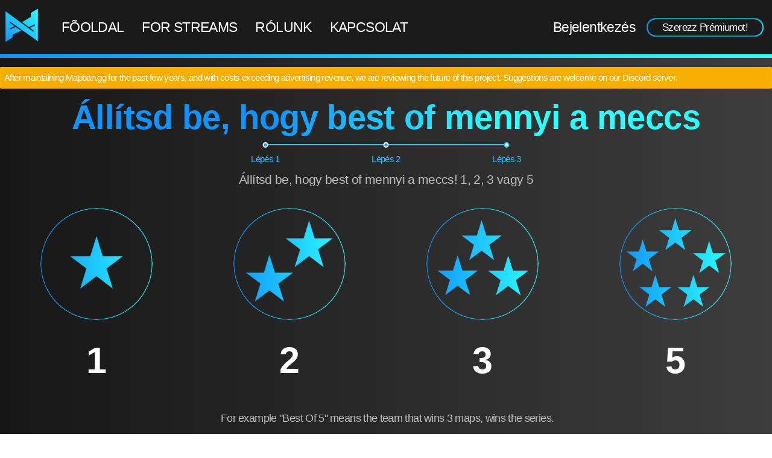

--- FILE ---
content_type: text/html; charset=UTF-8
request_url: https://www.mapban.gg/hu/ban/saw/simulation
body_size: 10193
content:
<!doctype html>
<html lang="hu">
<head>
    <meta charset="utf-8">
    <meta name="viewport" content="width=device-width, initial-scale=1, viewport-fit=cover">

    <link rel="preconnect" href="https://www.gstatic.com/">
    <link rel="preconnect" href="https://firebaseinstallations.googleapis.com/">
    <link rel="preconnect" href="https://firebaseremoteconfig.googleapis.com">

    
    <link rel="preload" href="/fonts/webfonts/fa-solid-900.woff2" crossorigin="anonymous" as="font" type="font/woff2" importance="low"><link rel="preload" href="/fonts/fa/fontawesome.min.css" as="style" importance="low">
    <link rel="preload" href="/fonts/OstrichProper/ostrichproper-medium-webfont.woff2" as="font" type="font/woff2"
          crossorigin="anonymous">
        <link rel="preload" href="/fonts/OstrichProper/ostrichproper-semibold-webfont.woff2" as="font" type="font/woff2"
          crossorigin="anonymous">

    <style>
        @font-face {
            font-weight: 400;
            font-family: 'Ostrich Proper';
            font-style: normal;
            src: local('Ostrich Proper'), url('/fonts/OstrichProper/ostrichproper-medium-webfont.woff2') format('woff2'), url('/fonts/OstrichProper/ostrichproper-medium-webfont.woff') format('woff'), url('/fonts/OstrichProper/ostrichproper-medium.ttf') format('truetype');
            font-display: fallback
        }

        @font-face {
            font-weight: 600;
            font-family: 'Ostrich Proper';
            font-style: normal;
            src: local('Ostrich Proper'), url('/fonts/OstrichProper/ostrichproper-semibold-webfont.woff2') format('woff2'), url('/fonts/OstrichProper/ostrichproper-semibold-webfont.woff') format('woff'), url('/fonts/OstrichProper/ostrichproper-semibold.ttf') format('truetype');
            font-display: fallback
        }

        /*Font Awesome Free 5.10.0;fontawesome.com/license/free Icons:CC BY 4.0,Fonts: SIL OFL 1.1,Code:MIT License*/
        @font-face {
            font-weight: 900;
            font-family: 'Font Awesome 5 Free';
            font-style: normal;
            src: url('/fonts/webfonts/fa-solid-900.eot');
            src: url('/fonts/webfonts/fa-solid-900.eot?#iefix') format('embedded-opentype'), url('/fonts/webfonts/fa-solid-900.woff2') format('woff2'), url('/fonts/webfonts/fa-solid-900.woff') format('woff'), url('/fonts/webfonts/fa-solid-900.ttf') format('truetype'), url('/fonts/webfonts/fa-solid-900.svg#fontawesome') format('svg');
            font-display: block
        }

        .fa,
        .fas {
            font-weight: 900;
            font-family: 'Font Awesome 5 Free'
        }
    </style>
    <script>var csrfToken="1thlrcxtt01od";var language="hu";</script>
    <script>
        /*! Matomo */
        var _paq = _paq || [];

        ;(function() {
            'use strict'

            window.loadJS = function(src) {
                var script = document.createElement('script')
                script.src = src
                document.getElementsByTagName('head')[0].appendChild(script)
                script = null
            }

            window.loadCSS = function(src, media) {
                var tag = document.createElement('link')
                tag.rel = 'preload'
                tag.as = 'style'
                tag.onload = function(){ this.rel = 'stylesheet' }
                tag.href = src
                if (media !== undefined)
                    tag.media = media
                document.getElementsByTagName('head')[0].appendChild(tag)

                if (!window.loadCSS.relpreload.support()) {
                    tag.onload = null
                    window.loadCSS.relpreload.bindMediaToggle(tag)
                }
                tag = null
            }

            /* tracker methods like "setCustomDimension" should be called before "trackPageView" */
            _paq.push(['setCustomDimension', 2, 'Hungarian']);_paq.push(['setCustomDimension', 1, 'Splitgate Arena Warfare']);
            _paq.push(['alwaysUseSendBeacon'],
                ['trackPageView'],
                ['enableLinkTracking'],
                ['setTrackerUrl', '//analytics.mapban.gg/piwik.php'],
                ['setSiteId', '1'])

            // Optimization for Repeat Views
            if(window.sessionStorage !== undefined && window.sessionStorage.fontsLoadedCriticalFoftPreloadFallback) {
                document.documentElement.className += " fonts-loaded"
                return
            } else if("fonts" in document) {
                Promise.all([
                    document.fonts.load("400 1em 'Ostrich Proper'"),
                    document.fonts.load("600 1em 'Ostrich Proper'")
                ]).then(function () {
                    document.documentElement.className += " fonts-loaded"
                    // Optimization for Repeat Views
                    sessionStorage.fontsLoadedCriticalFoftPreloadFallback = true
                });
            } else loadJS('/js/loadCSS/critical-foft-preload-fallback-optional.js') // use fallback
        })();

        /* loadCSS; (c)2017 Filament Group, Inc; MIT License */
        (function(t){"use strict";var e=loadCSS.relpreload={};if(e.support=(function(){var e;try{e=t.document.createElement("link").relList.supports("preload")}catch(t){e=!1}return function(){return e}})(),e.bindMediaToggle=function(t){function e(){t.addEventListener?t.removeEventListener("load",e):t.attachEvent&&t.detachEvent("onload",e),t.setAttribute("onload",null),t.media=a}var a=t.media||"all";t.addEventListener?t.addEventListener("load",e):t.attachEvent&&t.attachEvent("onload",e),setTimeout(function(){t.rel="stylesheet",t.media="only x"}),setTimeout(e,3e3)},e.poly=function(){if(!e.support())for(var a=t.document.getElementsByTagName("link"),n=0;n<a.length;n++){var o=a[n];"preload"!==o.rel||"style"!==o.getAttribute("as")||o.getAttribute("data-loadcss")||(o.setAttribute("data-loadcss",!0),e.bindMediaToggle(o))}},!e.support()){e.poly();var a=t.setInterval(e.poly,500);t.addEventListener?t.addEventListener("load",function(){e.poly(),t.clearInterval(a)}):t.attachEvent&&t.attachEvent("onload",function(){e.poly(),t.clearInterval(a)})}t.loadCSS=loadCSS})(this);

        /* https://github.com/GoogleChromeLabs/first-input-delay */
        (function(n,e){var t,o,i,c=[],f={passive:!0,capture:!0},r=new Date,a="pointerup",u="pointercancel";function p(n,c){t||(t=c,o=n,i=new Date,w(e),s())}function s(){o>=0&&o<i-r&&(c.forEach(function(n){n(o,t)}),c=[])}function l(t){if(t.cancelable){var o=(t.timeStamp>1e12?new Date:performance.now())-t.timeStamp;"pointerdown"==t.type?function(t,o){function i(){p(t,o),r()}function c(){r()}function r(){e(a,i,f),e(u,c,f)}n(a,i,f),n(u,c,f)}(o,t):p(o,t)}}function w(n){["click","mousedown","keydown","touchstart","pointerdown"].forEach(function(e){n(e,l,f)})}w(n),self.perfMetrics=self.perfMetrics||{},self.perfMetrics.onFirstInputDelay=function(n){c.push(n),s()}})(addEventListener,removeEventListener);

        window["nitroAds"] = window["nitroAds"] || {
            createAd: function() {
                window.nitroAds.queue.push(["createAd", arguments]);
            },
            queue: []
        };
    </script>
    <script async src="https://s.nitropay.com/ads-500.js"></script>

    <link rel="preload" as="script" href="https://www.gstatic.com/firebasejs/8.0.0/firebase-performance-standalone.js"
          importance="low">
    <script src="https://www.gstatic.com/firebasejs/8.0.0/firebase-performance-standalone.js" async></script>
    <link rel="preload" as="script" href="//analytics.mapban.gg/piwik.js" importance="low">
    <script src="//analytics.mapban.gg/piwik.js" async></script>

            <style>
*{--MainColor:17,147,254;--MainColorMiddle:31,200,254;--MainColorLight:46,254,254;--FontColor:#fff;--FontColor2:#c0bdbb;--FontColor3:#a8a8af;--HighContrast:#212121;--Warning:#ffeb3b;--Error:#f44336}html{box-sizing:border-box;line-height:1.5;font-size:15px;width:100%;height:100%;overflow-y:scroll}*,:after,:before{box-sizing:inherit}body{background:#fff;color:#50596c;font-family:-apple-system,system-ui,BlinkMacSystemFont,Segoe UI,Roboto,Helvetica Neue,sans-serif;font-size:1rem!important;text-rendering:auto!important;overflow-x:initial!important;margin:0;min-height:100%;color:var(--FontColor2);font-weight:200;letter-spacing: -0.6px;word-spacing:-0.25px;width:100%}.fonts-loaded body{font-family:'Ostrich Proper',sans-serif,'Apple Color Emoji','Segoe UI Emoji','Segoe UI Symbol'}.show-lg,.show-md,.show-sm,.show-xl,.show-xs{display:none!important}a{color:var(--FontColor);text-decoration:none;font-weight:400;letter-spacing:unset;word-spacing:unset}.p-2{padding:.4rem!important}.px-2{padding-left:.4rem!important;padding-right:.4rem!important}.navbar{align-items:stretch;display:flex;flex-wrap:wrap;justify-content:space-between}article,aside,footer,header,nav,section{display:block}.navbar .navbar-section{align-items:center;display:flex;flex:1 0 0px}.mr-2{margin-right:.4rem!important}.navbar .navbar-brand{font-size:.9rem;font-weight:500;text-decoration:none}img{border-style:none}.navbar .navbar-section:not(:first-child):last-child{justify-content:flex-end}.d-flex{display:flex}h1,h2,h3,h4,h5,h6{font-weight:500;line-height:1.2;margin-bottom:.5em;margin-top:0}.h1,h1{font-size:2rem;margin:10px 0 5px;background-image:linear-gradient(90deg,rgb(var(--MainColor)) 35%,rgb(var(--MainColorLight)) 65%);font-style:normal;font-weight:800;text-align:center;-webkit-background-clip:text;background-clip:text;-webkit-text-fill-color:transparent}.mt-2{margin-top:.4rem!important}.h2,h2{font-size:1.6rem;font-weight:600}.h2,.h3,h2,h3{font-style:normal;text-align:center}.h3,h3{font-size:1.4rem;margin:10px 0 2.5px;font-weight:500}p{margin:2.5px 0}.off-canvas{display:flex;flex-flow:nowrap;height:100%;position:relative;width:100%}.off-canvas .off-canvas-overlay{background:rgba(69,77,93,.1);border-color:transparent;border-radius:0;inset:0;display:none;height:100%;position:fixed;width:100%}.mapban-blackground{background-image:linear-gradient(90deg,#181717,#3d3d3d)!important}.container-fluid{display:flex;flex-wrap:wrap}.mapban-border{border:3px solid transparent;-webkit-border-image:-webkit-linear-gradient(left,rgb(var(--MainColor)),rgb(var(--MainColorLight)));border-image-slice:1}.mr-2r{margin-right:2rem}.mx-10{margin-right:10px;margin-left:10px}.button,.mapban-background-hover,button,input+label.button,input[type=submit]{position:relative;z-index:1}.button:not(.btn-edge),button:not(.btn-edge),input[type=submit]{--weight:1px;border-radius:24px;box-shadow:-1px 0 0 var(--weight,2px) rgba(var(--MainColor),.75),-1px -1px 0 var(--weight,2px) rgba(var(--MainColor),.25),-1px 1px 0 var(--weight,2px) rgba(var(--MainColor),.25),0 -1px 0 var(--weight,2px) rgba(var(--MainColorMiddle),.5),0 1px 0 var(--weight,2px) rgba(var(--MainColorMiddle),.5),1px -1px 0 var(--weight,2px) rgba(var(--MainColorLight),.25),1px 1px 0 var(--weight,2px) rgba(var(--MainColorLight),.25),1px 0 0 var(--weight,2px) rgba(var(--MainColorLight),.75)}.button,button,input[type=submit]{display:inline-block;min-width:222px;min-height:2.1rem;margin:5px 10px;padding:0 16px;border:none;background:0 0;color:var(--FontColor,#fff);font-size:1.65rem;text-align:center;text-decoration:none;overflow-wrap:break-word}a.button{min-width:190px;padding:11px 16px;line-height:1;text-decoration:none}.btn-small{min-width:inherit;height:28px;min-height:auto;border-radius:18px;font-size:1.15rem}a.btn-small{padding:5px 16px}.py-3{padding-top:.8rem;padding-bottom:.8rem}.header,body>header{flex-basis:100%;width:100%;background-image:linear-gradient(90deg,#1a1a1a,#1c1c1c);-webkit-border-image:-webkit-linear-gradient(left,rgb(var(--MainColor)),rgb(var(--MainColorLight)));border-width:0!important;border-top-style:none!important;border-top-color:initial!important;border-right-style:none!important;border-right-color:initial!important;border-bottom:6px solid transparent!important;border-left-style:none!important;border-left-color:initial!important}.mr-auto{margin-right:auto}.ml-auto{margin-left:auto}.f-0{flex:0 1 0%!important}.fb-50{flex-basis:50%!important}.j-evenly{justify-content:space-evenly}.content-full{flex-basis:100%;margin-bottom:.4rem}.f-wrap{flex-wrap:wrap!important}.a-center{align-items:center!important}.j-center{justify-content:center!important;-webkit-box-pack:center!important}.f-column{flex-direction:column!important}.fb-100{flex-basis:100%!important}.py-2r{padding-top:2rem;padding-bottom:2rem}.text-uppercase{text-transform:uppercase}.mapban-background{background-image:linear-gradient(90deg,rgb(var(--MainColor)),rgb(var(--MainColorLight)));color:var(--HighContrast)}#sidebar{border-right:8px solid transparent;border-left:0}#sidebar a i,#user a i{width:40px;text-align:center}.navbar .navbar-section{flex-wrap:wrap}body>header a{color:var(--FontColor);font-size:1.5rem;text-decoration:none}body>header a.selected{border-bottom:1px solid var(--FontColor)}.promo{margin-top:-6px;background-image:linear-gradient(rgba(0,0,0,.15),transparent),url("/images/home-background.jpg");background-repeat:no-repeat;background-position:50%;background-size:cover;cursor:default}.promo>.internal{position:relative;border:20px solid transparent;-webkit-border-image:-webkit-linear-gradient(left,rgb(var(--MainColor)),rgb(var(--MainColorLight)));border-image-slice:1}.promo h1{margin-top:0;color:var(--FontColor);font-size:4.5rem;line-height:1;-webkit-text-fill-color:inherit}.promo h1,.promo h2{margin-bottom:0;font-style:normal}.promo h2{font-size:1.9rem;font-weight:400}.main_headline,.promo h2{text-align:center}.main_headline h1{font-size:3.7rem}.main_headline h2{margin:5px 0 2.5px}.list{display:flex;flex-wrap:wrap;justify-content:center;width:100%;text-align:center;-webkit-box-pack:center}.list__item{flex:1 0 21%;flex-flow:column nowrap;margin:10px;color:var(--FontColor2);text-decoration:none}.list__item,.list__item-box{display:flex}.list__item-box{flex-direction:column;width:100%;height:100%}.list__header{margin:0 auto 20px}.list__image{width:190px;height:190px;padding:2px;border-radius:150px}.list__content{height:100%;margin-bottom:15px}.list__content--heading,.list__content h2{margin:0;padding:0;color:var(--FontColor);font-size:1.6em;-webkit-background-clip:initial;-webkit-text-fill-color:initial;background:none}.list__footer{color:var(--FontColor2)}.list__footer--heading,.list__footer h3{margin:0;padding:0;font-size:1.2em}.fa,.fab,.fal,.far,.fas{display:inline-block;font-style:normal;font-variant:normal;text-rendering:auto;line-height:1}.user__avatar{width:3rem;height:3rem;padding:2px;border-radius:100%}.user__name{font-size:1.35rem}.user__time{font-size:.6rem}.img-fluid{width:auto;max-height:100%}.com>ins{height:90px;contain:strict;text-align:center;margin:auto}.com--top{margin-top:15px}.step{display:flex;flex-wrap:nowrap;list-style:none;margin:.2rem 0;width:100%}.step .step-item{flex:1 1 0;margin-top:0;min-height:1rem;position:relative;text-align:center}.step .step-item a{color:rgb(var(--MainColorMiddle));display:inline-block;padding:20px 10px 0;text-decoration:none}.off-canvas .off-canvas-sidebar{background:#f7f8f9;bottom:0;left:0;min-width:10rem;overflow-y:auto;position:fixed;top:0;-webkit-transform:translateX(-100%);transform:translateX(-100%);transition:-webkit-transform .25s;transition:transform .25s;transition:transform .25s,-webkit-transform .25s;z-index:200}@media(max-width:480px){.hide-xs{display:none!important}.show-xs-f{display:flex!important}.promo{background:none!important}}@media(max-width:840px){.hide-md{display:none!important}}
</style>    
    <link rel="icon" type="image/png" sizes="16x16" href="/images/favicons/favicon-16x16.png">
    <link rel="icon" type="image/png" sizes="32x32" href="/images/favicons/favicon-32x32.png">
    <link rel="apple-touch-icon" sizes="180x180" href="/images/favicons/apple-touch-icon.png">
    <!--<link rel="manifest" href="/images/favicons/site.webmanifest"> @todo: Enable when we use Service Workers -->
    <link rel="mask-icon" href="/images/favicons/safari-pinned-tab.svg" color="#5bbad5">
    <meta name="msapplication-TileColor" content="#2b5797">
    <meta name="theme-color" content="#ffffff">

    <link rel="preload" href="/css/responsive/default-res-4K.css" as="style" media="only screen and (min-width: 2000px)"
          onload="this.onload=null;this.rel='stylesheet'">
    <noscript>
        <link rel="stylesheet" href="/css/responsive/default-res-4K.css" media="only screen and (min-width: 2000px)">
    </noscript>

    <link rel="preload" href="/css/responsive/default-res-laptop.css" as="style"
          media="only screen and (min-width: 1025px) and (max-width: 1465px)" onload="this.onload=null;this.rel='stylesheet'">
    <noscript>
        <link rel="stylesheet" href="/css/responsive/default-res-laptop.css"
              media="only screen and (min-width: 1025px) and (max-width: 1465px)"></noscript>

    <link rel="preload" href="/css/responsive/default-res-laptop-small.css" as="style"
          media="only screen and (min-width: 601px) and (max-width: 1024px)" onload="this.onload=null;this.rel='stylesheet'">
    <noscript>
        <link rel="stylesheet" href="/css/responsive/default-res-laptop-small.css"
              media="only screen and (min-width: 601px) and (max-width: 1024px)"></noscript>

    <link rel="preload" href="/css/responsive/default-res-small-landscape.css" as="style"
          media="only screen and (max-width: 768px)"
          onload="this.onload=null;this.rel='stylesheet';this.media='only screen and (max-width: 768px) and (orientation:landscape)'">
    <noscript>
        <link rel="stylesheet" href="/css/responsive/default-res-small-landscape.css"
              media="only screen and (max-width: 768px) and (orientation:landscape)"></noscript>

    <link rel="stylesheet" href="/fonts/fa/fontawesome.min.css">

    
    <link rel="preload" as="script" href="/js/jquery-3.5.0.min.js" importance="low">
    

    <link rel="preload" as="image" href="/images/header_logo.png" importance="low">

                        <link rel="alternate" hreflang="en"
                  href="https://www.mapban.gg/en/ban/saw/simulation" />
                    <link rel="alternate" hreflang="de"
                  href="https://www.mapban.gg/de/ban/saw/simulation" />
                    <link rel="alternate" hreflang="pt"
                  href="https://www.mapban.gg/pt/ban/saw/simulation" />
                    <link rel="alternate" hreflang="fr"
                  href="https://www.mapban.gg/fr/ban/saw/simulation" />
                    <link rel="alternate" hreflang="it"
                  href="https://www.mapban.gg/it/ban/saw/simulation" />
                    <link rel="alternate" hreflang="hu"
                  href="https://www.mapban.gg/hu/ban/saw/simulation" />
                    <link rel="alternate" hreflang="pl"
                  href="https://www.mapban.gg/pl/ban/saw/simulation" />
                    <link rel="alternate" hreflang="cs"
                  href="https://www.mapban.gg/cs/ban/saw/simulation" />
                    <link rel="alternate" hreflang="ru"
                  href="https://www.mapban.gg/ru/ban/saw/simulation" />
                <link rel="alternate" hreflang="x-default"
              href="https://www.mapban.gg/ban/saw/simulation" />
    
    <title>
        Select 'Best Of' for SAW, Simulation Maps &#8210; Mapban.gg
    </title>

    <meta name="description" content="Csak állítsd be, hogy best of mennyi a Splitgate Arena Warfare {2} pályalistád! És kezdd meg a tiltást a Simulation Maps {2} pályalistádon!"><meta name="keywords" content="Splitgate Arena Warfare,SAW,Splitgate Arena Warfare Simulation Maps,SAW Simulation Maps,Splitgate Arena Warfare Simulation Maps mapban,Splitgate Arena Warfare Simulation Maps mapveto,SAW Simulation Maps mapban,SAW Simulation Maps mapveto,Splitgate Arena Warfare mapban,Splitgate Arena Warfare mapveto,SAW mapban,SAW mapveto,Splitgate Arena Warfare Simulation Maps map ban,Splitgate Arena Warfare Simulation Maps map veto,SAW Simulation Maps map ban,SAW Simulation Maps map veto,Splitgate Arena Warfare mapban,Splitgate Arena Warfare map veto,SAW map ban,SAW map veto,Splitgate Arena Warfare Simulation Maps map vote,SAW Simulation Maps map vote,Splitgate Arena Warfare map vote,SAW map vote,Mapban.eu,MapbanEU,Mapban,Mapveto,mapvote,map ban,map vote,map veto,mapban browsersource,mapveto browsersource,map ban browsersource,map veto browsersource,map vote browsersource, Fast Ban. Quick Play,mapban overlay,mapveto overlay,map ban overlay,map veto overlay,map vote overlay"><meta name="robots" content="index,follow"><meta name="twitter:site" content="@MapbanGG"><meta name="twitter:creator" content="@MapbanGG"><meta property="og:site_name" content="Mapban.gg"><meta property="og:locale" content="hu"><meta name="twitter:card" content="summary"><meta name="twitter:title" content="Select 'Best Of' for SAW, Simulation Maps"><meta property="og:title" content="Select 'Best Of' for SAW, Simulation Maps"><meta property="og:url" content="https://www.mapban.gg/hu/ban/saw/simulation"><meta name="twitter:description" content="Csak állítsd be, hogy best of mennyi a Splitgate Arena Warfare {2} pályalistád! És kezdd meg a tiltást a Simulation Maps {2} pályalistádon!"><meta property="og:description" content="Csak állítsd be, hogy best of mennyi a Splitgate Arena Warfare {2} pályalistád! És kezdd meg a tiltást a Simulation Maps {2} pályalistádon!"><meta name="twitter:image" content="https://www.mapban.gg/images/games/saw.png"><meta property="og:image" content="https://www.mapban.gg/images/games/saw.png"><meta name="twitter:image:alt" content="Splitgate Arena Warfare Simulation Maps - Mapban.gg"><meta property="og:image:alt" content="Splitgate Arena Warfare Simulation Maps - Mapban.gg">
    <script type="application/ld+json">{"@context":"https:\/\/schema.org","@type":"Organization","name":"Mapban","url":"https:\/\/www.mapban.gg","address":{"@type":"PostalAddress","addressCountry":"DE","postalCode":"50127","addressLocality":"Bergheim","streetAddress":"Sonnenhang 17"},"contactPoint":[{"@type":"ContactPoint","email":"info@mapban.eu","availableLanguage":["English","German"]}],"brand":{"@type":"Brand","name":"Mapban","description":"Free, quick & easy way to ban \/ pick maps in a scrim or cup. Games available for map veto are CS:GO, R6, OW, SC2 & many more. Overlays for streamers inclusive.","slogan":"We love Casters!","logo":"https:\/\/www.mapban.gg\/images\/logo-main.png","url":"https:\/\/www.mapban.gg"},"email":"info@mapban.eu","foundingDate":"2019-01-01","founder":{"@type":"Person","name":"Sascha Wendt","givenName":"Sascha","familyName":"Wendt","callSign":"dtSniper","knowsLanguage":["German","English"],"gender":"http:\/\/schema.org\/Male","image":"https:\/\/www.mapban.gg\/images\/content\/team\/dtSniper.jpg"},"logo":"https:\/\/www.mapban.gg\/images\/logo-main.png","slogan":"We love Casters!"}</script>

    <!--[if lte IE 11]>
    <link href="/js/outdatedbrowser/outdatedbrowser.min.css" type="text/css" rel="stylesheet">
    <script type="text/javascript" src="/js/outdatedbrowser/outdatedbrowser.min.js"></script>
    <![endif]-->
</head>
<body class="container-fluid off-canvas mapban-blackground">
	
	<div id="sidebar" class="off-canvas-sidebar mapban-border mapban-blackground show-xs">
    <a href="/hu" class="home"><i class="fa fa-home show-xs show-xs-i-b"></i>Fõoldal</a>
<a href="/hu/user/login" class="profile show-xs show-xs-i-b mr-2r"><i class="fas fa-user show-xs show-xs-i-b"></i>Profilom</a>
<a href="/hu/for_streams" class="aboutus"><i class="fas fa-video show-xs show-xs-i-b"></i>For Streams</a>
<a href="/hu/rolunk" class="aboutus"><i class="fas fa-users show-xs show-xs-i-b"></i>Rólunk</a>

<a href="/hu/kapcsolat" class="contact"><i class="fas fa-envelope show-xs show-xs-i-b"></i>Kapcsolat</a>
</div>

<header class="navbar px-2 py-3 mapban-border">
    <nav class="navbar-section hide-xl show-xs-f">
        <a class="btn-action mr-auto show-xs" href="#sidebar" aria-label="Open Navigation Menu"><i
                class="fas fa-bars"></i></a>
        <a href="/" class="navbar-brand mr-2">
            <img src="/images/header_logo.png" alt="" height="62" width="180" intrinsicsize="180x62"
                 decoding="async">
        </a>
        <a class="btn-action ml-auto show-xs" href="#user" aria-label="Open User Menu"><i class="fas fa-user"></i></a>
    </nav>

    <!-- tablet, icon instead of logo -->
    <section class="navbar-section show-xl hide-xs f-0">
        <a href="/" class="navbar-brand mr-2">
            <img src="/images/icon-main.png" alt="" height="60" width="60" intrinsicsize="300x300"
                 decoding="async">
        </a>
    </section>

    <nav class="navbar-section j-evenly fb-50 hide-xs f-0 text-uppercase" id="desktop-nav">
        <a href="/hu" class="home"><i class="fa fa-home show-xs show-xs-i-b"></i>Fõoldal</a>
<a href="/hu/user/login" class="profile show-xs show-xs-i-b mr-2r"><i class="fas fa-user show-xs show-xs-i-b"></i>Profilom</a>
<a href="/hu/for_streams" class="aboutus"><i class="fas fa-video show-xs show-xs-i-b"></i>For Streams</a>
<a href="/hu/rolunk" class="aboutus"><i class="fas fa-users show-xs show-xs-i-b"></i>Rólunk</a>

<a href="/hu/kapcsolat" class="contact"><i class="fas fa-envelope show-xs show-xs-i-b"></i>Kapcsolat</a>
    </nav>

    <section class="navbar-section hide-xs">
            
        <a href="/hu/user/login" class="mx-10">Bejelentkezés</a>
        <a href="/hu/user/register" class="button btn-small">Szerezz Prémiumot!</a>
    
        </section>
</header>
				<div id="user" class="off-canvas-sidebar right p-2 mapban-border mapban-blackground show-xs notPremium">
				    
        <a href="/hu/user/login" class="mx-10">Bejelentkezés</a>
        <a href="/hu/user/register" class="button btn-small">Szerezz Prémiumot!</a>
    
    			</div>
		
	
	<main class="content-full">
	<div class="toast toast-warning mt-1r mb-1r">After maintaining Mapban.gg for the past few years, and with costs exceeding advertising revenue, we are reviewing the future of this project. Suggestions are welcome on our Discord server.</div>
	
	<noscript>
		<div>Kérlek engedélyezd a JavaScriptet! Ez szükséges a teljes funkcionalitáshoz.</div>
	</noscript>

	
			




















<div class="main_headline">
    <h1>Állítsd be, hogy best of mennyi a meccs</h1>
    <ul class="step" style="max-width: 600px; margin: 0 auto;">
        <li class="step-item">
            <a href="/" class="tooltip" data-tooltip="Válaszd ki a játékot">Lépés 1</a>
        </li>
        <li class="step-item">
            <a href="javascript:history.back()" class="tooltip" data-tooltip="Válassz pályalistát">Lépés 2</a>
        </li>
        <li class="step-item active">
            <a href="#" class="tooltip c-auto" data-tooltip="Állítsd be, hogy best of mennyi a meccs">Lépés 3</a>
        </li>
    </ul>
            <h3><i class="fas fa-arrow-down"></i> Állítsd be, hogy best of mennyi a meccs! 1, 2, 3 vagy 5 <i class="fas fa-arrow-down"></i></h3>
    </div>

<div class="list bo">

                        <div class="list__item bo1 tooltip" data-tooltip="Winner of the single map wins the series.&#010;&#013;Sometimes called 'Do or Die'.">
                <div class="list__item-box">
                    <div class="list__image">
                        <a href="/hu/ban/saw/simulation/bo1"
                           class="mapban-background-hover">
                            <div class="stars mapban-background"></div>
                        </a>
                    </div>
                    <div class="number">1</div>
                </div>
            </div>
                                <div class="list__item bo2 tooltip" data-tooltip="Two maps are played.&#010;&#013;Useful for Leagues, where ties are possible.">
                <div class="list__item-box">
                    <div class="list__image">
                        <a href="/hu/ban/saw/simulation/bo2"
                           class="mapban-background-hover">
                            <div class="stars mapban-background"></div>
                        </a>
                    </div>
                    <div class="number">2</div>
                </div>
            </div>
                                <div class="list__item bo3 tooltip" data-tooltip="Winner of 2 maps wins the series.&#010;&#013;Most common one.">
                <div class="list__item-box">
                    <div class="list__image">
                        <a href="/hu/ban/saw/simulation/bo3"
                           class="mapban-background-hover">
                            <div class="stars mapban-background"></div>
                        </a>
                    </div>
                    <div class="number">3</div>
                </div>
            </div>
                                <div class="list__item bo5 tooltip" data-tooltip="Winner of 3 maps wins the series.&#010;&#013;Useful for Finals.">
                <div class="list__item-box">
                    <div class="list__image">
                        <a href="/hu/ban/saw/simulation/bo5"
                           class="mapban-background-hover">
                            <div class="stars mapban-background"></div>
                        </a>
                    </div>
                    <div class="number">5</div>
                </div>
            </div>
            
    

</div>

<h4 class="py-2r text-center"><i class="fas fa-info-circle" aria-label="Explanation" title="Explanation"></i>
    For example &quot;Best Of 5&quot; means the team that wins 3 maps, wins the series.</h4>

<div class="com com--bottom">
    <div id="maincom" style="max-height: 250px"></div>

    <script type="text/javascript">
        window['nitroAds'].createAd('maincom', {
            
            "refreshLimit": 10,
            "refreshTime": 90,
            "renderVisibleOnly": true,
            "refreshVisibleOnly": true,
            "report": {
            "enabled": true,
                "wording": "Report Ad",
                "position": "bottom-right"
        }
        });
    </script>
</div>



	<div class="modal modal-sm" id="language-modal">
    <a href="javascript:void(0)" onclick="$('#language-modal').removeClass('active');" class="modal-overlay" aria-label="Close"></a>
    <div class="modal-container mapban-blackground">
        <div class="modal-header">
            <a href="javascript:void(0)" onclick="$('#language-modal').removeClass('active');"  class="btn btn-clear float-right" aria-label="Close"></a>
            <div class="modal-title h5">Nyelvek</div>
        </div>
        <div class="modal-body text-center">
                                                <a href="/en/ban/saw/simulation" class="button btn-edge" style="width: 90%;">English</a>
                                                                <a href="/de/ban/saw/simulation" class="button btn-edge" style="width: 90%;">German</a>
                                                                <a href="/pt/ban/saw/simulation" class="button btn-edge" style="width: 90%;">Portuguese</a>
                                                                <a href="/fr/ban/saw/simulation" class="button btn-edge" style="width: 90%;">French</a>
                                                                <a href="/it/ban/saw/simulation" class="button btn-edge" style="width: 90%;">Italian</a>
                                                                                            <a href="/pl/ban/saw/simulation" class="button btn-edge" style="width: 90%;">Polish</a>
                                                                <a href="/cs/ban/saw/simulation" class="button btn-edge" style="width: 90%;">Czech</a>
                                                                <a href="/ru/ban/saw/simulation" class="button btn-edge" style="width: 90%;">Russian</a>
                                    </div>
    </div>
</div>	</main><!-- </content> -->

	<footer class="navbar mapban-border px-2 p-relative">
	<div class="social d-flex f-column a-center j-center mr-1 ml-1r">
		<a href="https://www.facebook.com/mapbangg" aria-label="Like MapbanEU on Facebook"><i class="fab fa-facebook-f"></i></a>
		<a href="https://twitter.com/MapbanGG" aria-label="Follow MapbanEU on Twitter"><i class="fab fa-twitter"></i></a>
		<a href="https://www.instagram.com/mapbangg/" aria-label="Follow MapbanEU on Instagram"><i class="fab fa-instagram"></i></a>
		<a href="https://www.twitch.tv/mapban" aria-label="Follow Mapban on Twitch"><i class="fab fa-twitch"></i></a>
		<a href="https://www.youtube.com/channel/UCCSWHwV-LZQO4tyT8ovqO3w" aria-label="Subscribe to Mapban on YouTube">
			<i class="fab fa-youtube"></i>
		</a>
		<a href="https://discordapp.com/invite/WfYBPh3" aria-label="Join the Mapban Discord Server"><i class="fab fa-discord"></i></a>
	</div>

	<section class="navbar-section f-0 hide-xs">
		<a href="/hu" class="navbar-brand mr-2">
			<img
				src="/images/header_logo.png"
				class="hide-sm"
				alt=""
				height="62"
				width="180"
				intrinsicsize="180x62"
				decoding="async"
				loading="lazy"
			/>
			<img
				src="/images/icon-main.png"
				class="show-sm"
				alt=""
				height="60"
				width="60"
				intrinsicsize="300x300"
				decoding="async"
				loading="lazy"
			/>
		</a>
	</section>

	<section class="navbar-section f-column j-start px-2">
		<div class="nav a-center text-center">
			<h3>Egyéb</h3>
			<a href="/hu/kapcsolat">Kapcsolat</a>
			<a href="/hu/rolunk">Rólunk</a>
			<a href="/hu/mediacsomag">Médiacsomag</a>
		</div>
	</section>
	<section class="navbar-section f-column j-start px-2">
		<div class="nav a-center text-center">
			<h3>Jogi linkek</h3>
			<a href="/privacy">Adatvédelmi irányelvek</a>
			<span data-ccpa-link="1"></span>
			
			<a href="/imprint">Impresszum</a>
		</div>
	</section>
			<div class="copyright">
			<a href="javascript:void(0)" onclick="$('#language-modal').addClass('active');">HU | Change Language</a>
			<span style="flex: 1; justify-content: flex-end;" class="a-center d-flex">
				&copy; 2020 Mapban
				<span class="hide-sm">&ndash; Minden jog fenntartva.</span>
			</span>
		</div>
	</footer>
	
	<a class="off-canvas-overlay" href="#close"></a>

	<script src="/js/jquery-3.5.0.min.js"></script>
	<script src="/js/main.1e0d5828.js" defer></script>

	<script>
		window.addEventListener('load', function() {
			var rAF = window.requestAnimationFrame !== undefined ? function(fn){ window.requestAnimationFrame(fn) } : function(fn) { window.setTimeout(fn, 8) }
			// Safari acts like it supports requestIdleCallback, but it never dispatches the callback. Boo.
			var idle = window.requestIdleCallback !== undefined && navigator.userAgent.indexOf('Version/') === -1 ? function(fn){ window.requestIdleCallback(fn, { timeout: 1000 }) } : rAF

			var tasksCount = 0, tasks = []
			function queue(task) {
				tasks.push(task)
				++tasksCount
				idle(run)
			}

			function run(deadline) {
				if (typeof deadline !== 'object')
					deadline = { timeRemaining: function () { return Number.MAX_VALUE }, didTimeout: false }

				while (tasksCount > 0 && (deadline.didTimeout || deadline.timeRemaining() > 0)) {
					--tasksCount

					var task = tasks.shift()
					if (typeof task === 'string') loadJS(task, undefined)
					else task()
				}

				if (tasksCount > 0) idle(run)
			}

			function loadAssets() {
				firebase.initializeApp({
					apiKey: "AIzaSyCQGh59JqSu1ed2dWmTJew1FNszmNZ85A0",
					authDomain: "mapban-8d62c.firebaseapp.com",
					databaseURL: "https://mapban-8d62c.firebaseio.com",
					projectId: "mapban-8d62c",
					storageBucket: "mapban-8d62c.appspot.com",
					messagingSenderId: "102249165260",
					appId: "1:102249165260:web:26001b3611cab82c"
				}).performance()

									queue(function() { loadCSS('/css/spectre/spectre+exp.min.css', undefined) })
					queue(function() { loadCSS('/css/framework.css', undefined) })
					queue(function() { loadCSS('/css/new.css', undefined) })
					queue(function() { loadCSS('/css/responsive/default-res-small.css', 'only screen and (max-width:600px)') })
					queue(function() { if ("fonts" in document) document.fonts.add(new FontFace('Ostrich Proper', 'url("/fonts/OstrichProper/ostrichproper-extrabold-webfont.woff2")', { weight: 800 })) })
				
				if (document.getElementsByClassName('g-recaptcha').length !== 0) queue('https://www.google.com/recaptcha/api.js')
				queue('/js/instantpage.min.js')
				queue(function() {
					var iframes = document.querySelectorAll('iframe[data-src]')
					for (var i = 0; i < iframes.length; ++i) {
						iframes[i].src = iframes[i].dataset.src
					}
				})

				queue(function() { loadCSS('/fonts/fa/brands.css', undefined) })

				window.matchMedia('print').addListener(function(mql) {
					if(mql.matches)	loadCSS('/css/responsive/default-res-print.css', 'print')
				})
			}

			idle(loadAssets)
		})
	</script>
	<noscript>
		<link href="/fonts/fa/brands.css" rel="stylesheet">
		<link href="/css/responsive/default-res-print.css" rel="stylesheet" media="print">
					<link href="/css/spectre/spectre+exp.min.css" rel="stylesheet">
			<link href="/css/framework.css" rel="stylesheet">
			<link href="/css/new.css" rel="stylesheet">
			<link href="/css/responsive/default-res-small.css" rel="stylesheet" media="only screen and (max-width:600px)">
			</noscript>

	<!--[if lte IE 11]>
	<div id="outdated">
		<h6>Your browser is out-of-date!</h6>
		<p>Update your browser to view this website correctly. <a id="btnUpdateBrowser" href="http://outdatedbrowser.com/">Update
			my browser now </a></p>
		<p class="last"><a href="#" id="btnCloseUpdateBrowser" title="Close">&times;</a></p>
	</div>
	<script type="text/javascript">
	$.fn.ready(function() {
    	outdatedBrowser({
        	bgColor: '#f25648',
        	color: '#ffffff',
        	lowerThan: true,
        	languagePath: '/js/outdatedbrowser/lang/en.html'
    	})
	})
	</script>
	<![endif]-->

	<!-- Timing information for bsm -->
	<!-- Start Overview:  -->
	<!-- Time for DB-Select:  -->
	<!-- Setting db-data:  -->
	<!-- Time for rendering overview:  -->
	<!-- End Overview:  -->
	<!-- 1 10M -->
</body>
</html>

--- FILE ---
content_type: text/css; charset=utf-8
request_url: https://www.mapban.gg/css/new.css
body_size: 5706
content:
.main_headline h1 {
	font-size: 3.7rem;
}

.mapban-background-secondary {
	background-image: -webkit-gradient(linear, left top, right top, from(#ec2b64), to(#fa8952));
	background-image: linear-gradient(to right, #ec2b64, #fa8952);
	color: var(--HighContrast);
}

/* --------------------------- */
/* --- Other Form Elements --- */
/* --------------------------- */
form {
	width: 65%;
	margin: 0 auto;
}

form.form--width90 {
	width: 90%;
}

.modal form {
	width: 100%;
	margin: 0;
}

.form-switch .form-icon {
	background: var(--FontColor2);
}

.input-error {
	border: 2px solid #f00;
}

input:not([type='submit']):not([type='checkbox']),
textarea,
select {
	width: 100%;
	margin-bottom: 20px;
}

blockquote {
	position: relative;
	padding: 3em;
	font-family: serif;
	border-left: 0;
	margin: 0;
	font-style: italic;
}
blockquote::before,
blockquote::after {
	position: absolute;
	font-family: monospace;
	font-size: 5rem;
	line-height: 0;
}
blockquote::before {
	left: 0.2em;
	content: '“';
}
blockquote::after {
	right: 0.2em;
	bottom: 0.1em;
	content: '”';
}

/* Call to Action */
.cta_container {
	padding-top: 10rem;
	padding-bottom: 0rem;
	overflow: hidden;
	position: relative;
	border: 0.2rem solid rgba(255, 255, 255, 0.1);
	border-right: 0px;
	border-left: 0px;
}

.cta_bg {
	position: absolute;
	width: 100%;
	height: auto;
	top: 0px;
	left: 0px;
}

@media only screen and (max-width: 1024px) {
	.cta_container {
		padding-top: 7rem;
	}
}

@media only screen and (max-width: 768px) {
	.cta_container {
		padding-top: 4rem;
	}
}

@media only screen and (max-width: 425px) {
	.cta_container {
		padding-top: 2rem;
	}
	.cta_bg {
		width: 130%;
		left: -15%;
	}
}

.cta_body {
	background-image: -webkit-gradient(
		linear,
		left top, right top,
		from(rgba(23, 23, 23, 0.9)),
		to(rgba(61, 61, 61, 0.9))
	);
	background-image: linear-gradient(
		to right,
		rgba(23, 23, 23, 0.9),
		rgba(61, 61, 61, 0.9)
	);
	padding-top: 2rem;
	padding-bottom: 2rem;
	position: relative;

	border-top: 3px solid transparent;
	-o-border-image: linear-gradient(
		to right,
		rgb(var(--MainColor)) 0%,
		rgb(var(--MainColorLight)) 100%
	);
	-webkit-border-image: -webkit-gradient(
		linear,
		left top, right top,
		from(rgb(var(--MainColor))),
		to(rgb(var(--MainColorLight)))
	);
	-webkit-border-image: linear-gradient(
		to right,
		rgb(var(--MainColor)) 0%,
		rgb(var(--MainColorLight)) 100%
	);
	        border-image: -webkit-gradient(
		linear,
		left top, right top,
		from(rgb(var(--MainColor))),
		to(rgb(var(--MainColorLight)))
	);
	        border-image: linear-gradient(
		to right,
		rgb(var(--MainColor)) 0%,
		rgb(var(--MainColorLight)) 100%
	);
	border-image-slice: 1;
}

a.cta {
	width: 18rem;
	height: auto;

	position: relative;
	display: inline-block;
	cursor: pointer;
	outline: none;
	border: 0;
	vertical-align: middle;
	text-decoration: none;
	background: transparent;
	padding: 0;
	font-size: 1.6rem;
	font-family: inherit;

	border-radius: 24px;
	--weight: 1px;
	box-shadow: -1px 0 0 var(--weight, 2px) rgba(var(--MainColor), 0.75),
		-1px -1px 0 var(--weight, 2px) rgba(var(--MainColor), 0.25),
		-1px 1px 0 var(--weight, 2px) rgba(var(--MainColor), 0.25),
		0 -1px 0 var(--weight, 2px) rgba(var(--MainColorMiddle), 0.5),
		0 1px 0 var(--weight, 2px) rgba(var(--MainColorMiddle), 0.5),
		1px -1px 0 var(--weight, 2px) rgba(var(--MainColorLight), 0.25),
		1px 1px 0 var(--weight, 2px) rgba(var(--MainColorLight), 0.25),
		1px 0 0 var(--weight, 2px) rgba(var(--MainColorLight), 0.75);
}
.cta_circle {
	-webkit-transition: all 0.45s cubic-bezier(0.65, 0, 0.076, 1);
	transition: all 0.45s cubic-bezier(0.65, 0, 0.076, 1);
	position: relative;
	display: block;
	margin: 0;
	width: 3rem;
	height: 3rem;
	background-image: -webkit-gradient(
		linear,
		left top, right top,
		from(rgb(var(--MainColor))),
		to(rgb(var(--MainColorLight)))
	);
	background-image: linear-gradient(
		to right,
		rgb(var(--MainColor)),
		rgb(var(--MainColorLight))
	);
	border-radius: 1.625rem;
}

.cta_icon {
	-webkit-transition: all 0.45s cubic-bezier(0.65, 0, 0.076, 1);
	transition: all 0.45s cubic-bezier(0.65, 0, 0.076, 1);
	position: absolute;
	top: 0;
	bottom: 0;
	margin: auto;
	background: var(--FontColor, #fff);
}

.cta_icon.arrow {
	-webkit-transition: all 0.45s cubic-bezier(0.65, 0, 0.076, 1);
	transition: all 0.45s cubic-bezier(0.65, 0, 0.076, 1);
	left: 0.525rem;
	width: 1.125rem;
	height: 0.125rem;
	background: none;
}

.cta_icon.arrow::before {
	position: absolute;
	content: '';
	top: -0.2rem;
	right: -0.1rem;
	width: 0.625rem;
	height: 0.625rem;
	border-top: 0.125rem solid var(--FontColor, #fff);
	border-right: 0.125rem solid var(--FontColor, #fff);
	-webkit-transform: rotate(45deg);
	transform: rotate(45deg);
}

.cta_text {
	-webkit-transition: all 0.45s cubic-bezier(0.65, 0, 0.076, 1);
	transition: all 0.45s cubic-bezier(0.65, 0, 0.076, 1);
	position: absolute;
	top: 0;
	left: 0;
	right: 0;
	bottom: 0;
	padding: 0.75rem 0;
	margin: 0 0 0 1.85rem;
	color: var(--FontColor2, #c0bdbb);
	font-weight: 700;
	line-height: 1.05;
	text-align: center;
	text-transform: uppercase;
}

a.cta:hover .cta_circle {
	width: 100%;
}

a.cta:hover .cta_circle .cta_icon.arrow {
	background: var(--FontColor, #fff);
	-webkit-transform: translate(1rem, 0);
	transform: translate(1rem, 0);
}
a.cta:hover .cta_circle,
a.cta:hover .cta_text {
	color: var(--FontColor, #fff);
}

/* select */
/* need to have a div with class select-wrapper around the select... */
.select-wrapper select {
	/* own style */
	width: 100%;
	padding: 5px 30px 5px 15px;
	border: none;
	border: 1px solid transparent;
	outline: none;
	background: none;

	color: var(--FontColor);
	font-family: 'Ostrich Proper', Arial;
	font-size: 1rem;

	font-weight: 400;
	text-align: center;
	cursor: pointer;
	/* Deactivate Browser Style */
	-moz-appearance: none;
	-webkit-appearance: none;
	appearance: none;
	-moz-text-align-last: center;
	     text-align-last: center;
	direction: ltr;
	-o-border-image: linear-gradient(
		to right,
		rgb(var(--MainColor)) 0%,
		rgb(var(--MainColorLight)) 100%
	);
	-webkit-border-image: -webkit-gradient(
		linear,
		left top, right top,
		from(rgb(var(--MainColor))),
		to(rgb(var(--MainColorLight)))
	);
	-webkit-border-image: linear-gradient(
		to right,
		rgb(var(--MainColor)) 0%,
		rgb(var(--MainColorLight)) 100%
	);
	        border-image: -webkit-gradient(
		linear,
		left top, right top,
		from(rgb(var(--MainColor))),
		to(rgb(var(--MainColorLight)))
	);
	        border-image: linear-gradient(
		to right,
		rgb(var(--MainColor)) 0%,
		rgb(var(--MainColorLight)) 100%
	);
	border-image-slice: 1;
}

.select-wrapper {
	position: relative;
}

.select-wrapper > i {
	position: absolute;
	top: 10px;
	right: 15px;
	color: var(--FontColor2);
	color: #fff;
	font-size: 0.95rem;
	font-style: normal;
	font-variant: normal;
	font-weight: 900;
	line-height: 1;
	pointer-events: none;
}

.select-wrapper select::-ms-expand {
	/* Deactivate IE Style.... */
	display: none;
}

.select-wrapper select:focus::-ms-value {
	/* Deactivate IE Style.... */
	background-color: transparent;
}

.select-wrapper select option {
	color: #000;
}

.select-wrapper:hover select,
.select-wrapper:active select {
	border: 1px solid transparent;
	background-image: -webkit-gradient(
		linear,
		left top, right top,
		from(rgb(var(--MainColor))),
		to(rgb(var(--MainColorLight)))
	);
	background-image: linear-gradient(
		to right,
		rgb(var(--MainColor)),
		rgb(var(--MainColorLight))
	);
	-o-border-image: none;
	-webkit-border-image: none;
	        border-image: none;
	border-image-slice: 0;
}

.select-wrapper:hover::after,
.select-wrapper:active::after {
	color: var(--FontColor);
}
/* ----------------------- */
/* --- General Classes --- */

/* ----------------------- */
.main_headline {
	text-align: center;
}

.main_headline h2 {
	margin: 5px 0 2.5px;
}

.topmargin {
	margin-top: 50px;
}

.topmargin_half {
	margin-top: 25px;
}

.lang_buttons {
	margin-bottom: 25px;
	text-align: center;
}

.main_wrap {
}
/* -------------- */
/* --- Header --- */
/* -------------- */
.mobile_nav_icon,
.mobile_user_icon,
.navigation .logout {
	display: none;
}

body > header {
	width: 100%;
	border-top: 0 !important;
	border-right: 0 !important;
	border-bottom: 6px solid transparent !important;
	border-left: 0 !important;
	background-image: -webkit-gradient(linear, left top, right top, from(#1a1a1a), to(#1c1c1c));
	background-image: linear-gradient(to right, #1a1a1a, #1c1c1c);
	-webkit-border-image: -webkit-linear-gradient(
		left,
		rgb(var(--MainColor)) 0%,
		rgb(var(--MainColorLight)) 100%
	);
}

.navbar .navbar-section {
	flex-wrap: wrap;
}

body > header a {
	color: var(--FontColor);
	font-size: 1.5rem;
	text-decoration: none;
}

body > header a.selected {
	border-bottom: solid 1px var(--FontColor);
}

body > header a:not(.button):not(.btn-action):hover,
body > header a:not(.button):not(.btn-action):active,
body > header a:not(.button):not(.btn-action):focus {
	margin-bottom: -1px; /* space for border-bottom */
	border-bottom: solid 1px var(--FontColor);
	text-decoration: none;
}

/* --------------- */
/* --- Sidebar --- */
/* --------------- */
.off-canvas .off-canvas-overlay {
	background: rgba(69, 77, 93, 0.5);
}

.user__avatar {
	width: 3rem;
	height: 3rem;
	padding: 2px;
	border-radius: 100%;
}

.user__avatar > img {
	border-radius: 100%;
}

.user__name {
	font-size: 1.35rem;
}

.user__time {
	font-size: 0.6rem;
}

.fonts-loaded .user__time {
	font-size: 0.8rem;
}

/* -------------- */
/* --- Footer --- */
/* -------------- */
body > footer {
	padding-bottom: 0.5em;
	padding-top: 0.5em;
	/*height: 155px; /* Height of the footer */
	border-top: 8px solid transparent;
	border-right: 0 !important;
	border-bottom: 0 !important;
	border-left: 0 !important;
	background: #3b3d40;
	color: var(--FontColor3);
	font-size: 1.4rem;
	text-align: right;
}

.social {
	-webkit-box-ordinal-group: 4;
	        order: 3;
}

.social > a {
	padding: 5px;
	display: block;
	-webkit-transform: scale(1);
	transform: scale(1);
	transition: color 200ms ease-out, -webkit-transform 200ms ease-out;
	-webkit-transition: color 200ms ease-out, -webkit-transform 200ms ease-out;
	transition: color 200ms ease-out, transform 200ms ease-out;
	transition: color 200ms ease-out, transform 200ms ease-out, -webkit-transform 200ms ease-out;
	transition: color 200ms ease-out, transform 200ms ease-out,
		-webkit-transform 200ms ease-out;
	color: var(--FontColor3);
	font-size: 0.95rem;
}

.social > a:hover {
	-webkit-transform: scale(1.2);
	transform: scale(1.2);
	color: var(--FontColor2);
}

.copyright {
	font-size: 0.9rem;
	display: -webkit-box;
	display: flex;
	flex-basis: 100%;
	-webkit-box-ordinal-group: 5;
	        order: 4;
	-webkit-box-orient: horizontal;
	-webkit-box-direction: normal;
	        flex-direction: row;
}

.copyright > a {
	padding: 0;
	-webkit-transition: color 200ms ease-out;
	transition: color 200ms ease-out;
	color: var(--FontColor3);
	text-decoration: none;
}

.copyright > a::after {
    content: '';
    height: 8.5px;
    display: block;
    width: 100%;
    border-top: solid 1px var(--FontColor3);
}

.copyright > a:hover::after {
	border-top: solid 1px var(--FontColor2);
}

.copyright > a:hover {
	color: var(--FontColor2);
	text-decoration: none;
}
/* ------------ */
/* --- Home --- */
/* ------------ */
.promo {
	margin-top: -6px; /* smooth transition from the header */
	background-image: -webkit-gradient(linear, left top, left bottom, from(rgba(0, 0, 0, 0.15)), to(rgba(0, 0, 0, 0))),
		url(/images/home-background.jpg);
	background-image: linear-gradient(rgba(0, 0, 0, 0.15), rgba(0, 0, 0, 0)),
		url(/images/home-background.jpg);
	background-repeat: no-repeat;
	background-position: center;
	background-size: cover;
	cursor: default;
}

.promo > .internal {
	position: relative;
	border-width: 12px;
}

.promo__text--heading {
	margin-top: 0;
	color: var(--FontColor);
	font-size: 3.2rem;
	line-height: 1;
	-webkit-text-fill-color: inherit;
	margin-bottom: 0.1em;
}

.promo__text--heading2 {
	font-size: 1.6rem;
	font-weight: 400;
}
/* ------------- */
/* --- Lists --- */
/* ------------- */
.list {
	display: -webkit-box;
	display: flex;
	flex-wrap: wrap;
	justify-content: center;
	width: 100%;
	text-align: center;
	-webkit-box-pack: center;
	-ms-flex-pack: center;
}

.list__item {
	display: -webkit-box;
	display: flex;

	-webkit-box-flex: 1;

	        flex: 1 0 21%;
	-webkit-box-orient: vertical;
	-webkit-box-direction: normal;
	        flex-direction: column;
	flex-wrap: nowrap;
	margin: 10px;

	color: var(--FontColor2);
	text-decoration: none;
}

.list__item--content {
	background-color: var(--HighContrast);
}

.list__item-box {
	display: -webkit-box;
	display: flex;
	-webkit-box-orient: vertical;
	-webkit-box-direction: normal;
	        flex-direction: column;
	width: 100%;
	height: 100%;
}

.list__content {
	height: 100%;
	margin-bottom: 15px;
}

.list__footer {
	-webkit-transition: color 250ms ease-out;
	transition: color 250ms ease-out;
	color: var(--FontColor2);
}

a.list__item:not(.button):hover,
a.list__item:not(.button):active,
a.list__item:not(.button):focus {
	text-decoration: none;
}

a.list__item:not(.button):hover .list__footer,
a.list__item:not(.button):active .list__footer,
a.list__item:not(.button):focus .list__footer {
	color: var(--HighContrast);
}

/* GAMES */
.list__header {
	margin: 0 auto 20px;
}

.list__image {
	width: 190px;
	height: 190px;
	padding: 2px;
	-webkit-transition: padding 250ms ease-out;
	transition: padding 250ms ease-out;
	border-radius: 150px;
}

.list__image svg {
	margin: auto;
	margin-top: 5%;
	max-width: 90%;
	max-height: 90%;
}

/** Tier 2 games */
.games > .list__item:nth-child(n + 5) {
	-webkit-box-flex: 0;
	        flex: 0 0 15%;
	font-size: 0.8em;
}

.games > .list__item:nth-child(n + 5) .list__image {
	width: 120px;
	height: 120px;
}

.games > .list__item:nth-child(n + 5) .list__content {
	margin-bottom: 0;
}

.games > .list__item:nth-child(n + 5) .list__footer {
	display: none;
}

/** Tier 3 games */
.games > .list__item:nth-child(n + 17) .list__header {
	display: none;
}

.simulations .list__image,
.browsersources .list__image {
	width: 100px;
	height: 100px;
	margin: 0 auto;
	-webkit-transition: none;
	transition: none; /* Firefox bug */
}

.clickable {
	cursor: pointer;
}

a.list__item:hover .list__image,
.clickable:hover .list__image,
.hover .list__image {
	padding: 4px;
	background-color: #fff;
	background-image: none;
}

.list__content--heading,
.list_content h2 {
	margin: 0;
	padding: 0;
	color: var(--FontColor);
	font-size: 1.6em;
	-webkit-background-clip: initial;
	-webkit-text-fill-color: initial;
	background: none;
}

.list__footer--heading,
.list__footer h3 {
	margin: 0;
	padding: 0;
	font-size: 1.2em;
}

.step .step-item a {
	color: rgb(var(--MainColorMiddle));
}

.step .step-item.active ~ .step-item a {
	color: var(--FontColor3);
}

.step .step-item a::before {
	background-color: rgb(var(--MainColor));
}

.step .step-item.active a::before {
	border-color: rgb(var(--MainColorMiddle));
}

.step .step-item:not(:first-child):before {
	top: 0.4rem;
	background-color: rgb(var(--MainColorMiddle));
}

/* MAPPOOLS */
.mappools h2 {
	margin: 0;
	color: var(--FontColor);
}

.mappools h2 span {
	padding: 0 15px;
	border-bottom: 3px solid transparent;
	-o-border-image: linear-gradient(
		to right,
		rgb(var(--MainColor)) 0%,
		rgb(var(--MainColorLight)) 100%
	);
	-webkit-border-image: -webkit-gradient(
		linear,
		left top, right top,
		from(rgb(var(--MainColor))),
		to(rgb(var(--MainColorLight)))
	);
	-webkit-border-image: linear-gradient(
		to right,
		rgb(var(--MainColor)) 0%,
		rgb(var(--MainColorLight)) 100%
	);
	        border-image: -webkit-gradient(
		linear,
		left top, right top,
		from(rgb(var(--MainColor))),
		to(rgb(var(--MainColorLight)))
	);
	        border-image: linear-gradient(
		to right,
		rgb(var(--MainColor)) 0%,
		rgb(var(--MainColorLight)) 100%
	);
	border-image-slice: 1;
}

/* BESTOF */
.bo .number {
	color: var(--FontColor);
	font-size: 4.05rem;
	font-style: normal;
	font-weight: 900;
	text-align: center;
}

.bo .list__image {
	width: 190px;
	height: 190px;
	margin: 20px auto;
	-webkit-transition: none;
	transition: none; /* Firefox bug */
}

.bo .list__image a, .bo .list__image label {
	display: inherit;
	width: 100%;
	height: 100%;
	border-radius: 150px;
	overflow: hidden;
	contain: content;
}

.stars {
	width: 100%;
	height: 100%;
	border-radius: 150px;
	mask-repeat: no-repeat;
	mask-size: cover;
	mask-position: center;
	-webkit-mask-repeat: no-repeat;
	-webkit-mask-size: cover;
	-webkit-mask-position: center;
	/*transition: transform 250ms ease-out;*/ /* this creates a nice effect, however Firefox doesn't seem to be able to resize masks */
	-webkit-mask-image: var(--mask,  url(/images/masks/box.png));
	mask-image: var(--mask, url(/images/masks/box.png));
}

.bo1 .stars {
	--mask: url(/images/masks/bo1.png);
}

.bo2 .stars {
	--mask: url(/images/masks/bo2.png);
}

.bo3 .stars {
	--mask: url(/images/masks/bo3.png);
}

.bo4 .stars {
	--mask: url(/images/masks/bo4.png);
}

.bo5 .stars {
	--mask: url(/images/masks/bo5.png);
}

.bo6 .stars {
	--mask: url(/images/masks/bo6.png);
}

.bo7 .stars {
	--mask: url(/images/masks/bo7.png);
}

.bo9 .stars {
	--mask: url(/images/masks/bo9.png);
}

.bo .list__image a:hover .stars, .bo .list__image label:hover .stars, .bo .list__image input:checked + label .stars {
	background-color: var(--FontColor);
	background-image: none;
	/*transform: scale(1.05);*/ /* this creates a nice effect, however Firefox doesn't seem to be able to resize masks */
}

.bo .list__image input:checked:hover > label .stars {
	background-image: -webkit-gradient(
			linear,
			left top, right top,
			from(rgb(var(--MainColor))),
			to(rgb(var(--MainColorLight)))
	);
	background-image: linear-gradient(
			to right,
			rgb(var(--MainColor)),
			rgb(var(--MainColorLight))
	);
	color: var(--HighContrast);
}

.bo .list__item:hover .list__image {
	background-color: initial;
	/*padding: 0;*/ /* this creates a nice effect, however Firefox doesn't seem to be able to resize masks */
}

/* ---[Lobby]--- */

.lobby {
	width: 45%;
	margin: 0 auto;
}

.lobby div:not(.column):not(.columns) {
	margin-bottom: 20px;
}

.lobby form {
	width: 100%;
}

/* ------------- */
/* --- Forms --- */
/* ------------- */
/* VOTEMETHOD */
.form--votemethod {
	width: 45%;
	margin: 10px auto;
	text-align: center;
}

.customButton ~ .customize {
	display: none;
}

.customButton:checked ~ .customize {
	display: block;
}

.form--votemethod label {
	width: 100%;
	margin: 5px 0;
}

.form--votemethod .customize {
	margin-top: 5px;
	padding: 10px 5px;
	border: 1px solid transparent;
}

.form--votemethod .customize .input-wrapper {
	display: inline-block;
	width: 100%;
	margin: 2px 0;
}

.form--votemethod .customize .input-wrapper .label-wrapper {
	width: 30%;
	margin-top: 0.5rem;
	margin-left: 15%;
	float: left;
	text-align: left;
}

.form--votemethod .customize .input-wrapper .value {
	width: 30%;
	margin-right: 15%;
	float: right;
}

.msgframe {
	color: var(--HighContrast);
}

.msgframe--warning {
	background-color: var(--Warning);
}

.msgframe--error {
	background-color: var(--Error);
}
/* ------------------------------------------------------------------------------------------------------------- */
/* ------------------------------------------------------------------------------------------------------------- */
/* -------------------------------------------------- PREMIUM -------------------------------------------------- */
/* ------------------------------------------------------------------------------------------------------------- */
/* ------------------------------------------------------------------------------------------------------------- */
.content.premium {
	height: 100%;
	padding: 5px;
	background-image: -webkit-gradient(linear, left top, right top, from(#181717), to(#3d3d3d));
	background-image: linear-gradient(to right, #181717, #3d3d3d);
	vertical-align: top;
}
/* NAVIGATION */
#user {
	height: 100%;
	background-color: #181717;
}
@media (min-width: 960px) {
	#user {
		border-top: 0 !important;
		border-bottom: 0 !important;
		border-left: 0 !important;
	}
}

.premiumnav__urls {
	position: -webkit-sticky;
	position: sticky;
	top: 0;
	will-change: opacity;
}

.premiumnav__userdata .buttons {
	text-align: center;
}

.premiumnav__userdata .avatar {
	display: block;
	margin: 0 auto 15px auto;
	padding: 2px;
	border-radius: 100%;
	background-image: -webkit-gradient(
		linear,
		left top, right top,
		from(rgb(var(--MainColor))),
		to(rgb(var(--MainColorLight)))
	);
	background-image: linear-gradient(
		to right,
		rgb(var(--MainColor)),
		rgb(var(--MainColorLight))
	);
}

.avatar i.avatar-icon {
	padding: 0.2rem;
	border-radius: 50%;
	background: transparent;
	background-image: -webkit-gradient(
		linear,
		left top, right top,
		from(rgb(var(--MainColor))),
		to(rgb(var(--MainColorLight)))
	);
	background-image: linear-gradient(
		to right,
		rgb(var(--MainColor)),
		rgb(var(--MainColorLight))
	);
	font-size: 1.2rem;
}

.avatar i.avatar-icon.fab.fa-youtube {
	padding-top: 0.3rem;
	font-size: 1rem;
}

.premiumnav__userdata .avatar .avatar-presence {
	bottom: 9.64%;
	box-shadow: 0 0 0 0.1rem rgb(var(--MainColor));
}

.premiumnav__userdata .avatar.avatar-xxl {
	font-size: 3rem;
}

.premiumnav__userdata .avatar img {
	width: 100%;
	border-radius: 250px;
}

.premiumnav__userdata .name {
	color: var(--FontColor);
	font-size: 1.65rem;
	font-weight: 900;
	text-align: center;
}

.premiumnav__userdata .time {
	color: var(--FontColor3);
	font-size: 0.8rem;
	text-align: center;
}

.premiumnav__userdata.buttons {
	margin: 10px auto 0;

	text-align: center;
}

.premiumnav__urls {
	width: 85%;
	margin: 0 auto;
}

.premiumnav__urls a {
	display: -webkit-box;
	display: flex;
	position: relative;
	margin-top: 25px;

	border: 1px solid transparent;
	color: var(--FontColor);
	font-size: 30px;
	text-decoration: none;
	-o-border-image: linear-gradient(
		to right,
		rgb(var(--MainColor)) 0%,
		rgb(var(--MainColorLight)) 100%
	);
	-webkit-border-image: -webkit-gradient(
		linear,
		left top, right top,
		from(rgb(var(--MainColor))),
		to(rgb(var(--MainColorLight)))
	);
	-webkit-border-image: linear-gradient(
		to right,
		rgb(var(--MainColor)) 0%,
		rgb(var(--MainColorLight)) 100%
	);
	        border-image: -webkit-gradient(
		linear,
		left top, right top,
		from(rgb(var(--MainColor))),
		to(rgb(var(--MainColorLight)))
	);
	        border-image: linear-gradient(
		to right,
		rgb(var(--MainColor)) 0%,
		rgb(var(--MainColorLight)) 100%
	);
	border-image-slice: 1;
}

.premiumnav__urls a span {
	padding: 5px 25px;
	font-size: 1.3rem;
}

.premiumnav__urls a:hover,
.premiumnav__urls a.selected {
	border: 1px solid transparent;
	background-image: -webkit-gradient(
		linear,
		left top, right top,
		from(rgb(var(--MainColor))),
		to(rgb(var(--MainColorLight)))
	);
	background-image: linear-gradient(
		to right,
		rgb(var(--MainColor)),
		rgb(var(--MainColorLight))
	);
	-o-border-image: none;
	-webkit-border-image: none;
	        border-image: none;
	border-image-slice: 0;
}

.premiumnav__urls a i {
	display: -webkit-box;
	display: flex;
	min-width: 55px;
	height: 100%;
	color: var(--FontColor);
	font-size: 1rem;
}

.premiumnav__urls a:hover i,
.premiumnav__urls a.selected i {
	background-color: #181717;
	background-image: none;
}

/* Content */
.premium .premium_states {
	font-size: 36px;
	text-align: center;
}

.premium .premium_states a {
	margin: 0 25px;
	padding: 0 25px;
	border-bottom: 2px solid transparent;
	color: var(--FontColor3);
	text-decoration: none;
	-o-border-image: linear-gradient(to right, #000 0%, rgba(0, 0, 0, 0.1) 100%);
	-webkit-border-image: -webkit-gradient(linear, left top, right top, from(#000), to(rgba(0, 0, 0, 0.1)));
	-webkit-border-image: linear-gradient(to right, #000 0%, rgba(0, 0, 0, 0.1) 100%);
	        border-image: -webkit-gradient(linear, left top, right top, from(#000), to(rgba(0, 0, 0, 0.1)));
	        border-image: linear-gradient(to right, #000 0%, rgba(0, 0, 0, 0.1) 100%);
	border-image-slice: 1;
}

.premium .premium_states a:hover,
.premium .premium_states a.selected {
	border-bottom: 2px solid transparent;
	background-image: -webkit-gradient(
		linear,
		left top, right top,
		color-stop(5%, rgb(var(--MainColor))),
		color-stop(95%, rgb(var(--MainColorLight)))
	);
	background-image: linear-gradient(
		to right,
		rgb(var(--MainColor)) 5%,
		rgb(var(--MainColorLight)) 95%
	);
	-webkit-background-clip: text;
	-webkit-text-fill-color: transparent;
	-o-border-image: linear-gradient(to right, rgb(var(--MainColor)) 0);
	-webkit-border-image: -webkit-gradient(linear, left top, right top, color-stop(0, rgb(var(--MainColor))));
	-webkit-border-image: linear-gradient(to right, rgb(var(--MainColor)) 0);
	        border-image: -webkit-gradient(linear, left top, right top, color-stop(0, rgb(var(--MainColor))));
	        border-image: linear-gradient(to right, rgb(var(--MainColor)) 0);
}

/* ---[PopupForm]---*/
.popupForm {
	position: absolute;

	top: 100px;
	left: 50%;
	width: 800px;
	margin-left: -400px;
	padding: 40px 10px 10px 10px;

	border: 4px solid transparent;
	background-color: #121b26;
	z-index: 10;
	-o-border-image: linear-gradient(
		to right,
		rgb(var(--MainColor)) 0%,
		rgb(var(--MainColorLight)) 100%
	);
	-webkit-border-image: -webkit-gradient(
		linear,
		left top, right top,
		from(rgb(var(--MainColor))),
		to(rgb(var(--MainColorLight)))
	);
	-webkit-border-image: linear-gradient(
		to right,
		rgb(var(--MainColor)) 0%,
		rgb(var(--MainColorLight)) 100%
	);
	        border-image: -webkit-gradient(
		linear,
		left top, right top,
		from(rgb(var(--MainColor))),
		to(rgb(var(--MainColorLight)))
	);
	        border-image: linear-gradient(
		to right,
		rgb(var(--MainColor)) 0%,
		rgb(var(--MainColorLight)) 100%
	);
	border-image-slice: 1;
}

.popupForm:before {
	position: absolute;
	top: -1000px;
	right: -1000px;
	bottom: -1000px;
	left: -1000px;
	background-color: rgba(0, 0, 0, 0.3);
	content: '';
	z-index: -1;
}

.popupForm:not(.show) {
	top: -5000px;
	opacity: 0;
}

.popupForm .closePopupForm {
	position: absolute;
	top: 5px;
	right: 5px;
	width: 24px;
	height: 24px;
	border-radius: 100px;
	background-image: -webkit-gradient(
		linear,
		left top, right top,
		from(rgb(var(--MainColor))),
		to(rgb(var(--MainColorLight)))
	);
	background-image: linear-gradient(
		to right,
		rgb(var(--MainColor)),
		rgb(var(--MainColorLight))
	);
	cursor: pointer;
}

.popupForm .closePopupForm i {
	width: 20px;
	height: 18px;
	margin-top: 2px;
	margin-left: 1px;
	padding-top: 2px;
	color: #fff;
}

.popupForm .closePopupForm:not(:hover) i {
	border-radius: 100px;
	background-color: #121b26;
}

.premium_bslist .bsTeam1 {
	width: 45%;
	float: left;
	text-align: left;
}

.premium_bslist .bsTeam2 {
	width: 45%;
	float: right;
	text-align: left;
}

.bslive_team1 {
	width: 45%;
	float: left;
}

.bslive_team2 {
	width: 45%;
	float: right;
}

.bslive_changesides {
	display: inline-block;
	width: 10%;
	margin-top: 100px;
	float: left;
	font-size: 40px;
	text-align: center;
	vertical-align: middle;
}

/* Ads */
.com {
	position: relative;
	width: 90%;
	margin: auto;
	text-align: center;
	overflow: hidden;
}

.com > ins {
	height: 90px;
	margin: auto;
	text-align: center;
	contain: strict;
}

.com--top {
	margin-top: 15px;
}

.com--bottom {
}

.com--border {
	border: 1px solid;
	border-color: rgb(var(--MainColor));
}

.com--warning::after {
	position: absolute;
	top: 0;
	left: 0;
	padding-right: 20px;
	padding-left: 10px;
	background-color: rgb(var(--MainColor));
	font-size: 0.8rem;
	content: 'ADVERTISEMENT';
	-webkit-clip-path: polygon(0% 0%, 100% 0%, 85% 100%, 0% 100%);
	        clip-path: polygon(0% 0%, 100% 0%, 85% 100%, 0% 100%);
}

@media (max-width: 480px) {
	.adsbygoogle.mainad {
		width: 200px;
		height: 200px;
		margin: auto;
	}
}

/* Mascot */
.puzzled {
	position: relative;
	width: 100%;
	max-width: 488px;
	max-height: 725px;
	margin: auto;
	/*height: 100%;*/
	padding-top: 148.56%;
}

img.puzzled__image {
	position: absolute;
	right: 0;
	bottom: 0;
	width: 92.58%; /*312*/
	height: 81.2%; /*406*/
}

img.puzzled__questionmark {
	position: absolute;

	-webkit-animation-name: questionmark;

	animation-name: questionmark;
	-webkit-animation-duration: 6s;
	animation-duration: 6s;
	-webkit-animation-timing-function: ease-in-out;
	animation-timing-function: ease-in-out;
	-webkit-animation-fill-mode: both;
	animation-fill-mode: both;
	-webkit-animation-iteration-count: infinite;
	animation-iteration-count: infinite;
}

@-webkit-keyframes questionmark {
	0%,
	100% {
		-webkit-transform: scale(0) var(--rotate);
		transform: scale(0) var(--rotate);
		opacity: 0;
	}

	10%,
	65% {
		opacity: 1;
	}

	75% {
		-webkit-transform: scale(1.2) var(--rotate);
		transform: scale(1.2) var(--rotate);
		opacity: 0;
	}
}

@keyframes questionmark {
	0%,
	100% {
		-webkit-transform: scale(0) var(--rotate);
		transform: scale(0) var(--rotate);
		opacity: 0;
	}

	10%,
	65% {
		opacity: 1;
	}

	75% {
		-webkit-transform: scale(1.2) var(--rotate);
		transform: scale(1.2) var(--rotate);
		opacity: 0;
	}
}

img.puzzled__questionmark--1 {
	--rotate: rotate(-19deg);
	top: 40%;
	left: 3%;
	width: 10%;
	-webkit-transform: var(--rotate);
	transform: var(--rotate);
	-webkit-animation-delay: 0s;
	animation-delay: 0s;
}

img.puzzled__questionmark--2 {
	--rotate: rotate(-16deg);
	top: 0;
	left: 19%;
	width: 21%;
	-webkit-transform: var(--rotate);
	transform: var(--rotate);
	-webkit-animation-delay: 1.5s;
	animation-delay: 1.5s;
}

img.puzzled__questionmark--3 {
	--rotate: rotate(19deg);
	top: 3%;
	left: 65%;
	width: 15%;
	-webkit-transform: var(--rotate);
	transform: var(--rotate);
	-webkit-animation-delay: 3s;
	animation-delay: 3s;
}

/* Strike */
.strike {
	display: block;
	text-align: center;
	white-space: nowrap;
	overflow: hidden;
}

.strike > span,
.strike > h2,
.strike > h3 {
	display: inline-block;
	position: relative;
}

.strike > span:before,
.strike > span:after,
.strike > h2:before,
.strike > h2:after,
.strike > h3:before,
.strike > h3:after {
	position: absolute;
	top: 50%;
	width: 9999px;
	height: 1px;
	content: '';
}

.strike > h1:before,
.strike > h1:after {
	height: 6px;
}

.strike > h2:before,
.strike > h2:after {
	height: 4px;
}

.strike > h3:before,
.strike > h3:after {
	height: 3px;
}

.strike > span:before,
.strike > h2:before,
.strike > h3:before {
	right: 100%;
	margin-right: 15px;
	background-image: -webkit-gradient(
		linear,
		left top, right top,
		from(rgb(var(--MainColor))),
		to(rgb(var(--MainColorMiddle)))
	);
	background-image: linear-gradient(
		to right,
		rgb(var(--MainColor)) 0%,
		rgb(var(--MainColorMiddle)) 100%
	);
	background-image: linear-gradient(
		to right,
		rgb(var(--MainColor)),
		rgb(var(--MainColorMiddle))
	);
}

.strike > span:after,
.strike > h2:after,
.strike > h3:after {
	left: 100%;
	margin-left: 15px;
	background-image: -webkit-gradient(
		linear,
		left top, right top,
		from(rgb(var(--MainColorMiddle))),
		to(rgb(var(--MainColorLight)))
	);
	background-image: linear-gradient(
		to right,
		rgb(var(--MainColorMiddle)) 0%,
		rgb(var(--MainColorLight)) 100%
	);
	background-image: linear-gradient(
		to right,
		rgb(var(--MainColorMiddle)),
		rgb(var(--MainColorLight))
	);
}

/** Ads increase footer */
ins + iframe + ins {
	display: none;
}

--- FILE ---
content_type: text/javascript
request_url: https://s.nitropay.com/ads-500.js
body_size: 215311
content:
if(window['nads']){window['nadsDeprecated']=true};window['nads']={geo:'US',regionCode:'OH',v:0,managedConfig:{},blacklist:["3848:290_4759102-crId","3848:287_agud013t-crId","3848:290_1069513042-crId","3848:290_483175213-crId","3848:176_CR50359690-crId","2760:176_CR50359690","3848:290_596641263-crId","3848:290_722606427-crId","3848:287_legalshield-us-crId","3848:287_acc27wu12-crId","3848:290_704624621-crId","3848:290_768869995-crId","203303294","235_47862","235_47901","235_47477","235_47835","219741251","219741254","219741259","250338367","248972581","248337582","2759639","2786311","248724450","2319_66419_1090396","2319_66419_1090395","287_2376430","287_2385470","390198480","543793-5463245","543793-5463247","2249:396585800","396585800","29752962","547259-398179865","79_404_661f990a892105a","2662_19968_4294793","2409_69557_354_849B789B-1875-4341-A09C-7FADB639675C","7354_139353_52715635","2319_66419_1652012","4603_smaty103422","EAAYACogzX4.RTvE2vE7Ejvg51wQXIwOybnkg0OY2AH3aDJJ5okyBP2-dcM_","342494685","spiceworks-87808","fmlabsonline_17459|1616_wordma-one","e9hhi5ar","530912-81990_55214580","406730953","4114:trestle-100","79_404_z61ffb4ebcfaabg","348713063","348713188","50_267946","1712787","6126_146921_26-774_tivigaming-1","348148031","6126_146921_26-774_soberjulie-1","f832af09fdaea37e940528ab-2005837","50_4998612","340_1849517","593604667127","syxhDznYXTQdGShQy3gAuycw-4118128769","cr-s53vu8ygu9sh","45_22405202","45_4150031","cr-bbtu1h6q27tk2","45_4251233","45_4785675","45_4760470","45_4799017","363962940","6060590","6060607","7_jox8to9c","363917627","45_4750200","32635439","4118166290","362938496","11142459","1627808146641","4118166334","4118173502","EAAYACogSoBxmUUfu8KK4qroCZvPbVHRtlwtIox7TyOA4uglpmsyBHdu2Ek_","3778:4118163017","4118166337","7_v7jh650b","77270-300x250-HTML","371657769","547259-433003930","4_1190112","613275074580","435767199","424694115","29088855","2460_123725_91037229","10730629","386817667","364_153376","16243_16_474598980","16320716_dropbottle-one","398953884","398953848","503207a8db4b6211f8641929a7a99a4aab8e|1174","1c32072c6fc82965ac006f2f4b07932826ed","47421139_505380337","2249:505380337","2409_17711_T16150126","8t298o2c084","cr-9cp2zh1x09rh07","407419884","443799668","4114:geniussportsmedia-30773","462917408","514558977","462917192","VZ2CverN9GD8ZX00zB83","464160554","16_517514280","16_529404114","79a8984bc6a7278176a988fd5ac9c77a","471671607","3bc1pyrl","478666731","16_528118487","16_456884619","556_16_461048677","5989_27822_502838608","473721246","527405283","556_16_529651178","2249:537396952","0c04c5be32df193ef0cb645c5807925d","38954b7c707618bf57250e0ebf871731","76243_76_6f5e40ca-5e07-4bdb-9c25-444701490184","474858368","494_379_76_0b8cf399-da8d-4dba-b43d-da9f52cb6c47","cr-9cp2ye0rx7rhx5","6622182190","468299110","256cfb84814b07d","aw298rt2pb3","119_5373983","cr-g7q24_e6r19rg27","119_5365163","2997_231494","119_5365161","76243_76_5b8150bd-d87c-4b1f-a340-d875c8cd4069","1119145802","f9a184f8ea3f05900615345b7f215fa1","t92981y5qh0","6732_70269_T18277741","1778352527829010","444757646","377135079","529327465","485636651","103534_10284_74_14307096","556_16_537396952","2b298sl3vg5","470488600","1ced65f5-c70a-4784-ba5b-abadbb85c9e1","9h298pdqabl","2313:310597_160x600","3llt49ei","442489359","407596075","2409_24604_364_185404-1189736","43039455","11276735","c033579f-e9bc-4a26-b562-2aa4feff726a","37946202","37945649","11429418","550952372","506101888","505561046","333013559","486758573","500603532","500603523","500603527","504318018","504319468","410_8210cd72-d409-42f4-87b6-7064dac2cf80","500603529","2249:559261043","o442112c1qzdz","508148586","2307:qxly7nio","7165698","48414690","7179394","6956035","7179485","505033115","505033207","514518343","515126626","2966:396772","2966:396775","2966:396774","2966:396773","7252584","a9o32s7t","2307:fximukea","518032027","521615435","514824723","519016504","2307:oeiebuos","514824727","463106db0c10cab57fdceb1031317b82b372","5d3106a4c23e220a6f2c7957399e89426dc8","fM3HrOmsQQSweVevr0eO","dd31069e8402a9508d035a0ebdf39b50f066","502802692","11546238","560_74_14891825","11524099","64ns43tc","2249:576226772","496292397","xfynjfex","7263551","513836991","523994037","522272082","512685838","522272105","5b286190338513af73f09c28-o0zyv370","507810594","527262879","515598424","513837020","515598430","38198248","501929296","5b286190338513af73f09c28","513837004","525990948","513837030","507810128","5563_66529_OAIP.d14d46c88079d5e14a95b5dc907c5095","111111111111111test","556_16_521106019","21467d67-254a-441d-8b35-3c0bb4a0b2df","7969_149355_37650137","532218938","1642109_16_579519690","556_16_581749167","16_579418180","7utxthst","1722021331741448","534192403","511_80_11850747","539300844","2409_230189_80_11850747","cr-9c_u14e4pudxeuzu","cr-9c_u10j1uw6reuzu","5636:11850747","51683843","cr-9c_u14e3yvdveuzu","539300843","588149275","484747429","2249:588149275","6126_183873_T21664827","6126_183873_T21665062","2307:qtlapb49","6126_183873_T21728811","240300171","566597335","rhe2wack","4114:adsmovil-132597","4114:adsmovil-132594","adsmovil-132594","gis9e7hw","ofphv4ud","etol0bvw","w15djur4","440936329","616471568","gkiie4n9","tq7w5ttk","58616997","q43xt7d4","1006_194143956","1902:0e9697e9-58cb-4675-bfc8-633a0c5e3ccc","59765171","1006_192754173","643183468","cr-9cqtwizwy9rhx5","3644:2CUDGIHK2RBHPJXKND8PRO_300x250_1","644670511","2974:7853104","560_74_17145757","nnber5o9","659256451","8508485","101975_OTk0YzcyYzQzYzAxMGVmYjNjMTY0YTlmNWFmNTI0NmRjYXNkMjA0OA%3D%3D","1132443273294_16_692342401","1132443273294_16_693290617","245951970","jot8ohsm","f060z2mb"],domainBlocks:[],categoryBlocks:[]};/*! For license information please see ads-500.js.LICENSE.txt */
var ads;(()=>{var __webpack_modules__={0:(e,t,n)=>{"use strict";n.d(t,{p:()=>o});var i=n(9081);const r=new Map;function o(e){if(r.has(e))return r.get(e);const t=function(e){let t;return(0,i.isGptPubadsDefined)()&&(t=window.googletag.pubads().getSlots().find(function(e){return t=>(0,i.compareCodeAndSlot)(t,e)}(e))),t}(e);let n={};return t&&(n={gptSlot:t.getAdUnitPath(),divId:t.getSlotElementId()}),!(0,i.isEmpty)(n)&&r.set(e,n),n}},132:(e,t,n)=>{"use strict";n.d(t,{D$:()=>l,EF:()=>c,Jt:()=>p,Y$:()=>f,hk:()=>a,mF:()=>g,n2:()=>d,oI:()=>h,yn:()=>u});var i=n(2179),r=n(1971),o=n(4898),s=n(8664);function a(){return o.qT.acceptableAds?Promise.resolve().then(n.bind(n,9865)):Promise.resolve({load:()=>Promise.resolve(void 0)})}function d(){return n.e(893).then(n.bind(n,2731))}function c(){return n.e(314).then(n.bind(n,9755))}function l(){return n.e(55).then(n.bind(n,7251))}function u(){return n.e(594).then(n.bind(n,867))}function p(){return n.e(153).then(n.bind(n,2262))}function h(){const e=Promise.resolve({init:async()=>{},report:e=>{}});return(0,s.nX)()?e:["US","CA","AU","JP","BR","MX","SG","KR","TH","MY","NZ"].includes(r.QY)&&(0,i.Hf)()?n.e(686).then(n.bind(n,43)):e}function f(){return n.e(180).then(n.bind(n,6123))}function g(){return n.e(362).then(n.bind(n,3482))}},140:(e,t,n)=>{"use strict";n.d(t,{UZ:()=>M,v8:()=>K,NE:()=>G,HN:()=>oe,mX:()=>H});var i=n(9081),r=n(3970),o=n(5117),s=n(9197),a=n(1560),d=n(1268),c=n(1087);const l=new Map;function u(e){return e.vastXml?e.vastXml:function(e,t){const n=(t=t&&(Array.isArray(t)?t:[t]))?t.map(e=>"<Impression><![CDATA[".concat(e,"]]></Impression>")).join(""):"";return'<VAST version="3.0">\n    <Ad>\n      <Wrapper>\n        <AdSystem>prebid.org wrapper</AdSystem>\n        <VASTAdTagURI><![CDATA['.concat(e,"]]></VASTAdTagURI>\n        ").concat(n,"\n        <Creatives></Creatives>\n      </Wrapper>\n    </Ad>\n  </VAST>")}(e.vastUrl,e.vastImpUrl)}const p=e=>{const t=u(e),n=URL.createObjectURL(new Blob([t],{type:"text/xml"}));h(e,n),l.set(e.videoCacheKey,n)},h=(e,t,n)=>{e.videoCacheKey=n||(0,i.generateUUID)(),e.vastUrl||(e.vastUrl=t)},f=function(e,t){let n=arguments.length>2&&void 0!==arguments[2]?arguments[2]:a.g4;const i={puts:e.map(e=>function(e){let{index:t=c.n.index}=arguments.length>1&&void 0!==arguments[1]?arguments[1]:{};const n=u(e),i=t.getAuction(e),r={type:"xml",value:n,ttlseconds:Number(e.ttl)+15};return d.$W.getConfig("cache.vasttrack")&&(r.bidder=e.bidder,r.bidid=e.requestId,r.aid=e.auctionId),null!=i&&(r.timestamp=i.getAuctionStart()),"string"==typeof e.customCacheKey&&""!==e.customCacheKey&&(r.key=e.customCacheKey),r}(e))};n(d.$W.getConfig("cache.timeout"))(d.$W.getConfig("cache.url"),function(e){return{success:function(t){let n;try{n=JSON.parse(t).responses}catch(t){return void e(t,[])}n?e(null,n):e(new Error("The cache server didn't respond with a responses property."),[])},error:function(t,n){e(new Error("Error storing video ad in the cache: ".concat(t,": ").concat(JSON.stringify(n))),[])}}}(t),JSON.stringify(i),{contentType:"text/plain",withCredentials:!0})};function g(e){const t=e.map(e=>e.bidResponse);f(t,function(n,r){var o;n?(o=n,(0,i.logError)("Failed to save to the video cache: ".concat(o,". Video bids will be discarded:"),t)):e.length!==r.length?(0,i.logError)("expected ".concat(e.length," cache IDs, got ").concat(r.length," instead")):r.forEach((t,n)=>{const{auctionInstance:r,bidResponse:o,afterBidAdded:s}=e[n];var a;""===t.uuid?(0,i.logWarn)("Supplied video cache key was already in use by Prebid Cache; caching attempt was rejected. Video bid must be discarded."):(h(o,(a=t.uuid,"".concat(d.$W.getConfig("cache.url"),"?uuid=").concat(a)),t.uuid),K(r,o),s())})})}let m,b,v;d.$W.getConfig("cache",e=>{let{cache:t}=e;m="number"==typeof t.batchSize&&t.batchSize>0?t.batchSize:1,b="number"==typeof t.batchTimeout&&t.batchTimeout>0?t.batchTimeout:0,t.useLocal&&!v&&(v=c.n.onExpiry(e=>{e.getBidsReceived().forEach(e=>{const t=l.get(e.videoCacheKey);t&&t.startsWith("blob")&&URL.revokeObjectURL(t),l.delete(e.videoCacheKey)})}))});const y=function(){let e=arguments.length>0&&void 0!==arguments[0]?arguments[0]:setTimeout,t=arguments.length>1&&void 0!==arguments[1]?arguments[1]:g,n=[[]],i=!1;const r=e=>e();return function(o,s,a){const d=b>0?e:r;n[n.length-1].length>=m&&n.push([]),n[n.length-1].push({auctionInstance:o,bidResponse:s,afterBidAdded:a}),i||(i=!0,d(()=>{n.forEach(t),n=[[]],i=!1},b))}}();var w=n(3633),_=n(4218),E=n(8189),I=n(9435),A=n(2447),S=n(9889),T=n(483),k=n(2911),C=n(2453),O=n(9743),x=n(2090),R=n(8740),D=n(701),B=n(9438),P=n(3475);const{syncUsers:j}=_.zt,U="started",N="inProgress",M="completed";T.on(C.qY.BID_ADJUSTMENT,function(e){!function(e){const t=(0,R.y)(e.cpm,e);t>=0&&(e.cpm=t)}(e)});const q=4,L={},W={},z=[],F=(0,D.m)(),G=(0,E.A_)("sync",e=>{});function H(e){let{adUnits:t,adUnitCodes:n,callback:r,cbTimeout:a,labels:l,auctionId:u,ortb2Fragments:h,metrics:f}=e;f=(0,x.BO)(f);const g=t,m=l,b=n,v=u||(0,i.generateUUID)(),y=a,_=new Set,E=(0,O.v6)(),S=(0,O.v6)();let R=[],D=r,H=[];const X=(0,B.H)({startTime:e=>e.responseTimestamp,ttl:e=>null==(0,P.S9)()?null:1e3*Math.max((0,P.S9)(),e.ttl)});let ee,te,ne,ie,re=[],oe=[],se=[];function de(){return{auctionId:v,timestamp:ee,auctionEnd:te,auctionStatus:ie,adUnits:g,adUnitCodes:b,labels:m,bidderRequests:H,noBids:re,bidsReceived:X.toArray(),bidsRejected:R,winningBids:oe,timeout:y,metrics:f,seatNonBids:se}}function ce(e){if(e?T.Ic(C.qY.AUCTION_TIMEOUT,de()):clearTimeout(ne),void 0===te){let n=[];e&&((0,i.logMessage)("Auction ".concat(v," timedOut")),n=H.filter(e=>!_.has(e.bidderRequestId)).flatMap(e=>e.bids),n.length&&T.Ic(C.qY.BID_TIMEOUT,n)),ie=M,te=Date.now(),f.checkpoint("auctionEnd"),f.timeBetween("requestBids","auctionEnd","requestBids.total"),f.timeBetween("callBids","auctionEnd","requestBids.callBids"),E.resolve(),T.Ic(C.qY.AUCTION_END,de()),Y(g,function(){try{if(null!=D){const t=X.toArray().filter(e=>b.includes(e.adUnitCode)).reduce(ae,{});D.apply(F,[t,e,v]),D=null}}catch(e){(0,i.logError)("Error executing bidsBackHandler",null,e)}finally{var r;n.length&&k.Ay.callTimedOutBidders(t,n,y);const e=null!==(r=d.$W.getConfig("userSync"))&&void 0!==r?r:{};e.enableOverride||j(e.syncDelay)}})}}function le(){d.$W.resetBidder(),(0,i.logInfo)("Bids Received for Auction with id: ".concat(v),X.toArray()),ie=M,ce(!1)}function ue(e){_.add(e)}function pe(e){e.forEach(e=>{var t;t=e,H=H.concat(t)});const t={},n={bidRequests:e,run:()=>{G(this),ne=setTimeout(()=>ce(!0),y),ie=N,T.Ic(C.qY.AUCTION_INIT,de());const n=function(e,t){let{index:n=c.n.index}=arguments.length>2&&void 0!==arguments[2]?arguments[2]:{},r=0,a=!1;const l=new Set,u={};function h(){r--,a&&0===r&&e()}function f(e,t,n){return u[t.requestId]=!0,function(e,t){let{index:n=c.n.index}=arguments.length>2&&void 0!==arguments[2]?arguments[2]:{};const r=n.getBidderRequest(e),o=n.getAdUnit(e),s=r&&r.start||e.requestTimestamp;Object.assign(e,{responseTimestamp:e.responseTimestamp||(0,i.timestamp)(),requestTimestamp:e.requestTimestamp||s,cpm:parseFloat(e.cpm)||0,bidder:e.bidder||e.bidderCode,adUnitCode:t}),null!=(null==o?void 0:o.ttlBuffer)&&(e.ttlBuffer=o.ttlBuffer),e.timeToRespond=e.responseTimestamp-e.requestTimestamp}(t,e),r++,n(h)}function g(e,r){f(e,r,e=>{const a=function(e){var t,n;let{index:i=c.n.index}=arguments.length>1&&void 0!==arguments[1]?arguments[1]:{};T.Ic(C.qY.BID_ADJUSTMENT,e);const r=i.getAdUnit(e);e.instl=1===(null==r||null===(t=r.ortb2Imp)||void 0===t?void 0:t.instl);const s=(null===(n=i.getBidRequest(e))||void 0===n?void 0:n.renderer)||r.renderer,a=e.mediaType,l=i.getMediaTypes(e),u=l&&l[a];var p=u&&u.renderer,h=null;!p||!p.render||!0===p.backupOnly&&e.renderer?!s||!s.render||!0===s.backupOnly&&e.renderer||(h=s):h=p,h&&(e.renderer=w.A4.install({url:h.url,config:h.options,renderNow:null==h.url}),e.renderer.setRender(h.render));const f=Z(e.mediaType,l,d.$W.getConfig("mediaTypePriceGranularity")),g=(0,o.j)(e.cpm,"object"==typeof f?f:d.$W.getConfig("customPriceBucket"),d.$W.getConfig("currency.granularityMultiplier"));return e.pbLg=g.low,e.pbMg=g.med,e.pbHg=g.high,e.pbAg=g.auto,e.pbDg=g.dense,e.pbCg=g.custom,e}(r);T.Ic(C.qY.BID_ACCEPTED,a),a.mediaType===A.G_||a.mediaType===A.FY?function(e,t,n){var r;let{index:o=c.n.index}=arguments.length>3&&void 0!==arguments[3]?arguments[3]:{},s=!0;const a=null===(r=o.getMediaTypes({requestId:t.originalRequestId||t.requestId,adUnitId:t.adUnitId}))||void 0===r?void 0:r.video,l=a&&(null==a?void 0:a.context),u=a&&(null==a?void 0:a.useCacheKey),{useLocal:h,url:f,ignoreBidderCacheKey:g}=d.$W.getConfig("cache")||{};h?p(t):f&&(u||l!==I.H6)&&(!t.videoCacheKey||g?(s=!1,Q(e,t,n,a)):t.vastUrl||((0,i.logError)("videoCacheKey specified but not required vastUrl for video bid"),s=!1)),s&&(K(e,t),n())}(t,a,e):((0,s.l6)(a)&&(0,s.gs)(a,n.getAdUnit(a)),K(t,a),e())})}function m(e,n,r){return f(e,n,e=>{n.rejectionReason=r,(0,i.logWarn)("Bid from ".concat(n.bidder||"unknown bidder"," was rejected: ").concat(r),n),T.Ic(C.qY.BID_REJECTED,n),t.addBidRejected(n),e()})}function b(){let n=t.getBidRequests();const o=d.$W.getConfig("auctionOptions");if(l.add(this),o&&!(0,i.isEmpty)(o)){const e=o.secondaryBidders;e&&!n.every(t=>e.includes(t.bidderCode))&&(n=n.filter(t=>!e.includes(t.bidderCode)))}a=n.every(e=>l.has(e)),this.bids.forEach(e=>{u[e.bidId]||(t.addNoBid(e),T.Ic(C.qY.NO_BID,e))}),a&&0===r&&e()}return{addBidResponse:function(){function e(e,t){$.call({dispatch:g},e,t,(()=>{let n=!1;return i=>{n||(m(e,t,i),n=!0)}})())}return e.reject=m,e}(),adapterDone:function(){V(O.U9.resolve()).finally(()=>b.call(this))}}}(le,this);k.Ay.callBids(g,e,n.addBidResponse,n.adapterDone,{request(e,n){a(L,n),a(t,e),W[e]||(W[e]={SRA:!0,origin:n}),t[e]>1&&(W[e].SRA=!1)},done(e){L[e]--,z[0]&&r(z[0])&&z.shift()}},y,ue,h),S.resolve()}};function r(e){let t=!0;const n=d.$W.getConfig("maxRequestsPerOrigin")||q;return e.bidRequests.some(e=>{let i=1;const r=void 0!==e.src&&e.src===C.RW.SRC?"s2s":e.bidderCode;return W[r]&&(!1===W[r].SRA&&(i=Math.min(e.bids.length,n)),L[W[r].origin]+i>n&&(t=!1)),!t}),t&&e.run(),t}function a(e,t){void 0===e[t]?e[t]=1:e[t]++}r(n)||((0,i.logWarn)("queueing auction due to limited endpoint capacity"),z.push(n))}return(0,P.lc)(()=>X.refresh()),T.on(C.qY.SEAT_NON_BID,e=>{var t;e.auctionId===v&&(t=e.seatnonbid,se=se.concat(t))}),{addBidReceived:function(e){X.add(e)},addBidRejected:function(e){R=R.concat(e)},addNoBid:function(e){re=re.concat(e)},callBids:function(){ie=U,ee=Date.now();const e=f.measureTime("requestBids.makeRequests",()=>k.Ay.makeBidRequests(g,ee,v,y,m,h,f));(0,i.logInfo)("Bids Requested for Auction with id: ".concat(v),e),f.checkpoint("callBids"),e.length<1?((0,i.logWarn)("No valid bid requests returned for auction"),le()):J.call({dispatch:pe,context:this},e)},addWinningBid:function(e){oe=oe.concat(e),k.Ay.callBidWonBidder(e.adapterCode||e.bidder,e,t),e.deferBilling||k.Ay.triggerBilling(e)},setBidTargeting:function(e){k.Ay.callSetTargetingBidder(e.adapterCode||e.bidder,e)},getWinningBids:()=>oe,getAuctionStart:()=>ee,getAuctionEnd:()=>te,getTimeout:()=>y,getAuctionId:()=>v,getAuctionStatus:()=>ie,getAdUnits:()=>g,getAdUnitCodes:()=>b,getBidRequests:()=>H,getBidsReceived:()=>X.toArray(),getNoBids:()=>re,getNonBids:()=>se,getFPD:()=>h,getMetrics:()=>f,end:E.promise,requestsDone:S.promise,getProperties:de}}const $=(0,E.u2)((0,E.A_)("async",function(e,t,n){!function(e){const t=d.$W.getConfig("maxBid");return!t||!e.cpm||t>=Number(e.cpm)}(t)?n(C.Tf.PRICE_TOO_HIGH):this.dispatch.call(null,e,t)},"addBidResponse")),V=(0,E.A_)("sync",e=>e,"responsesReady"),J=(0,E.A_)("sync",function(e){this.dispatch.call(this.context,e)},"addBidderRequests"),Y=(0,E.A_)("async",function(e,t){t&&t()},"bidsBackCallback");function K(e,t){!function(e){let t;const n=!0===S.u.get(e.bidderCode,"allowZeroCpmBids")?e.cpm>=0:e.cpm>0;e.bidderCode&&(n||e.dealId)&&(t=function(e,t){let{index:n=c.n.index}=arguments.length>2&&void 0!==arguments[2]?arguments[2]:{};if(!t)return{};const i=n.getBidRequest(t);var r={};return se(r,oe(t.mediaType,e),t,i),e&&S.u.getOwn(e,C.iD.ADSERVER_TARGETING)&&(se(r,S.u.ownSettingsFor(e),t,i),t.sendStandardTargeting=S.u.get(e,"sendStandardTargeting")),r}(e.bidderCode,e)),e.adserverTargeting=Object.assign(e.adserverTargeting||{},t)}(t),(0,x.BO)(t.metrics).timeSince("addBidResponse","addBidResponse.total"),e.addBidReceived(t),T.Ic(C.qY.BID_RESPONSE,t)}const Q=(0,E.A_)("async",function(e,t,n,i){y(e,t,n)},"callPrebidCache");function Z(e,t,n){if(e&&n){if(e===A.G_){var i,r;const e=null!==(i=null==t||null===(r=t[A.G_])||void 0===r?void 0:r.context)&&void 0!==i?i:"instream";if(n["".concat(A.G_,"-").concat(e)])return n["".concat(A.G_,"-").concat(e)]}return n[e]}}const X=e=>t=>{const n=e||function(e){let{index:t=c.n.index}=arguments.length>1&&void 0!==arguments[1]?arguments[1]:{};const n=Z(e.mediaType,t.getMediaTypes(e),d.$W.getConfig("mediaTypePriceGranularity"));return"string"==typeof e.mediaType&&n?"string"==typeof n?n:"custom":d.$W.getConfig("priceGranularity")}(t);return n===C.UE.AUTO?t.pbAg:n===C.UE.DENSE?t.pbDg:n===C.UE.LOW?t.pbLg:n===C.UE.MEDIUM?t.pbMg:n===C.UE.HIGH?t.pbHg:n===C.UE.CUSTOM?t.pbCg:void 0},ee=()=>e=>e.creativeId?e.creativeId:"",te=()=>e=>e.meta&&e.meta.advertiserDomains&&e.meta.advertiserDomains.length>0?[e.meta.advertiserDomains].flat()[0]:"",ne=()=>e=>{var t,n;return e.meta&&(e.meta.networkId||e.meta.networkName)?(null==e||null===(t=e.meta)||void 0===t?void 0:t.networkName)||(null==e||null===(n=e.meta)||void 0===n?void 0:n.networkId):""},ie=()=>e=>{var t;const n=null==e||null===(t=e.meta)||void 0===t?void 0:t.primaryCatId;return Array.isArray(n)?n[0]||"":n||""};function re(e,t){return{key:e,val:"function"==typeof t?function(e,n){return t(e,n)}:function(e){return e[t]}}}function oe(e,t){const n=Object.assign({},S.u.settingsFor(null));if(n[C.iD.ADSERVER_TARGETING]||(n[C.iD.ADSERVER_TARGETING]=[re(C.xS.BIDDER,"bidderCode"),re(C.xS.AD_ID,"adId"),re(C.xS.PRICE_BUCKET,X()),re(C.xS.SIZE,"size"),re(C.xS.DEAL,"dealId"),re(C.xS.SOURCE,"source"),re(C.xS.FORMAT,"mediaType"),re(C.xS.ADOMAIN,te()),re(C.xS.ACAT,ie()),re(C.xS.DSP,ne()),re(C.xS.CRID,ee())]),"video"===e){const e=n[C.iD.ADSERVER_TARGETING].slice();if(n[C.iD.ADSERVER_TARGETING]=e,[C.xS.UUID,C.xS.CACHE_ID].forEach(t=>{void 0===e.find(e=>e.key===t)&&e.push(re(t,"videoCacheKey"))}),d.$W.getConfig("cache.url")&&(!t||!1!==S.u.get(t,"sendStandardTargeting"))){const t=(0,i.parseUrl)(d.$W.getConfig("cache.url"));void 0===e.find(e=>e.key===C.xS.CACHE_HOST)&&e.push(re(C.xS.CACHE_HOST,function(e){var n;return(null==e||null===(n=e.adserverTargeting)||void 0===n?void 0:n[C.xS.CACHE_HOST])||t.hostname}))}}return n}function se(e,t,n,o){var s=t[C.iD.ADSERVER_TARGETING];return n.size=n.getSize(),(s||[]).forEach(function(s){var a=s.key,d=s.val;if(e[a]&&(0,i.logWarn)("The key: "+a+" is being overwritten"),(0,r.fp)(d))try{d=d(n,o)}catch(e){(0,i.logError)("bidmanager","ERROR",e)}(void 0===t.suppressEmptyKeys||!0!==t.suppressEmptyKeys)&&a!==C.xS.DEAL&&a!==C.xS.ACAT&&a!==C.xS.DSP&&a!==C.xS.CRID||!(0,i.isEmptyStr)(d)&&null!=d?e[a]=d:(0,i.logInfo)("suppressing empty key '"+a+"' from adserver targeting")}),e}function ae(e,t){return e[t.adUnitCode]||(e[t.adUnitCode]={bids:[]}),e[t.adUnitCode].bids.push(t),e}},433:(e,t,n)=>{"use strict";function i(e,t,n,i,r){for(t=t.split?t.split("."):t,i=0;i<t.length;i++)e=e?e[t[i]]:r;return e===r?n:e}n.d(t,{A:()=>i})},483:(e,t,n)=>{"use strict";n.d(t,{AU:()=>f,Ic:()=>b,kQ:()=>m,on:()=>h});var i=n(9081),r=n(2453),o=n(9438),s=n(1268);const a="eventHistoryTTL";let d=null;const c=(0,o.H)({monotonic:!0,ttl:()=>d});s.$W.getConfig(a,e=>{const t=d,n=null==e?void 0:e[a];d="number"==typeof n?1e3*n:null,t!==d&&c.refresh()});let l=Object.values(r.qY);const u=r.cA,p=function(){const e={};function t(e){return l.includes(e)}return{has:t,on:function(n,r,o){if(t(n)){const t=e[n]||{que:[]};o?(t[o]=t[o]||{que:[]},t[o].que.push(r)):t.que.push(r),e[n]=t}else i.logError("Wrong event name : "+n+" Valid event names :"+l)},emit:function(t){for(var n=arguments.length,r=new Array(n>1?n-1:0),o=1;o<n;o++)r[o-1]=arguments[o];!function(t,n){i.logMessage("Emitting event for: "+t);const r=n[0]||{},o=r[u[t]],s=e[t]||{que:[]};var a=Object.keys(s);const d=[];c.add({eventType:t,args:r,id:o,elapsedTime:i.getPerformanceNow()}),o&&a.includes(o)&&d.push(...s[o].que),d.push(...s.que),(d||[]).forEach(function(e){if(e)try{e(...n)}catch(e){i.logError("Error executing handler:","events.js",e,t)}})}(t,r)},off:function(t,n,r){const o=e[t];i.isEmpty(o)||i.isEmpty(o.que)&&i.isEmpty(o[r])||r&&(i.isEmpty(o[r])||i.isEmpty(o[r].que))||(r?(o[r].que||[]).forEach(function(e){const t=o[r].que;e===n&&t.splice(t.indexOf(e),1)}):(o.que||[]).forEach(function(e){const t=o.que;e===n&&t.splice(t.indexOf(e),1)}),e[t]=o)},get:function(){return e},addEvents:function(e){l=l.concat(e)},getEvents:function(){return c.toArray().map(e=>Object.assign({},e))}}}();i._setEventEmitter(p.emit.bind(p));const{on:h,off:f,get:g,getEvents:m,emit:b,addEvents:v,has:y}=p},533:(e,t,n)=>{"use strict";n.d(t,{Tn:()=>a,fW:()=>o,tW:()=>r,tp:()=>i,zu:()=>s});const i="prebid",r="bidder",o="userId",s="rtd",a="analytics"},567:(e,t,n)=>{"use strict";var i=n(4705),r=n(701),o=n(3970),s=n(433),a=n(9081),d=n(3172),c=n(1560),l=n(8189),u=n(9730),p=n(4966),h=n(533),f=n(9743),g=n(7904);function m(e,t){var n=Object.keys(e);if(Object.getOwnPropertySymbols){var i=Object.getOwnPropertySymbols(e);t&&(i=i.filter(function(t){return Object.getOwnPropertyDescriptor(e,t).enumerable})),n.push.apply(n,i)}return n}function b(e){for(var t=1;t<arguments.length;t++){var n=null!=arguments[t]?arguments[t]:{};t%2?m(Object(n),!0).forEach(function(t){(0,i.A)(e,t,n[t])}):Object.getOwnPropertyDescriptors?Object.defineProperties(e,Object.getOwnPropertyDescriptors(n)):m(Object(n)).forEach(function(t){Object.defineProperty(e,t,Object.getOwnPropertyDescriptor(n,t))})}return e}function v(e,t,n){if("function"==typeof e?e===t:e.has(t))return arguments.length<3?t:n;throw new TypeError("Private element is not present on this object")}const y="id5id",w="User ID - ID5 submodule: ",_="id5-sync.com",E=(0,p.vM)({moduleType:h.fW,moduleName:"id5Id"}),I={id5id:{getValue:function(e){return e.uid},source:_,atype:1,getUidExt:function(e){if(e.ext)return e.ext}},euid:{getValue:function(e){return e.uid},getSource:function(e){return e.source},atype:3,getUidExt:function(e){if(e.ext)return e.ext}},trueLinkId:{getValue:function(e){return e.uid},getSource:function(){return"true-link-id5-sync.com"},atype:1,getUidExt:function(e){if(e.ext)return e.ext}}},A={name:"id5Id",gvlid:131,decode(e,t){const n=q(e,t.params);return this._decodeResponse(n||e,t)},_decodeResponse(e,t){if(e&&void 0!==e.ids){const n={},i={};return Object.entries(e.ids).forEach(e=>{var t;let[r,o]=e;const s=o.eid,a=null==s||null===(t=s.uids)||void 0===t?void 0:t[0];n[r]={uid:null==a?void 0:a.id,ext:null==a?void 0:a.ext},i[r]=function(){return s}}),this.eids=i,N(e,t),n}let n,i,r={};if(!e||"string"!=typeof e.universal_uid)return;n=e.universal_uid,r=e.ext||r,i=e.publisherTrueLinkId,this.eids=I;const c={id5id:{uid:n,ext:r}};switch((0,o.Qd)(r.euid)&&(c.euid={uid:r.euid.uids[0].id,source:r.euid.source,ext:{provider:_}}),i&&(c.trueLinkId={uid:i}),(0,s.A)(e,"ab_testing.result")){case"control":(0,a.logInfo)(w+"A/B Testing - user is in the Control Group: ID5 ID is NOT exposed"),(0,d.J)(c,"id5id.ext.abTestingControlGroup",!0);break;case"error":(0,a.logError)(w+"A/B Testing ERROR! controlGroupPct must be a number >= 0 and <= 1");break;case"normal":(0,a.logInfo)(w+"A/B Testing - user is NOT in the Control Group"),(0,d.J)(c,"id5id.ext.abTestingControlGroup",!1)}return(0,a.logInfo)(w+"Decoded ID",c),N(e,t),c},getId(e,t,n){if(function(e){if(!e||!e.params||!e.params.partner)return(0,a.logError)(w+"partner required to be defined"),!1;const t=e.params.partner;if("string"==typeof t||t instanceof String){const n=parseInt(t);if(isNaN(n)||n<0)return(0,a.logError)(w+"partner required to be a number or a String parsable to a positive integer"),!1;e.params.partner=n}else if("number"!=typeof t)return(0,a.logError)(w+"partner required to be a number or a String parsable to a positive integer"),!1;return e.storage&&e.storage.type&&e.storage.name?(e.storage.name!==y&&(0,a.logWarn)(w+"storage name recommended to be '".concat(y,"'.")),!0):((0,a.logError)(w+"storage required to be set"),!1)}(e)){if(M(null==t?void 0:t.gdpr))return{callback:function(i){new T(e,null==t?void 0:t.gdpr,n,null==t?void 0:t.usp,null==t?void 0:t.gpp).execute().then(t=>{i(function(e,t,n){let i={};return(0,o.Qd)(n)&&(void 0!==n.universal_uid||(0,o.Qd)(n.pbjs))&&Object.assign(i,(0,o.Go)(n)),Object.assign(i,(0,o.Go)(e)),i.signature=e.signature,(0,o.Qd)(i.pbjs)||(i.pbjs={}),i.pbjs[t.partner]=(0,o.Go)(e),i}(t,e.params,n))}).catch(e=>{(0,a.logError)(w+"getId fetch encountered an error",e),i()})}};(0,a.logInfo)(w+"Skipping ID5 local storage write because no consent given.")}},extendId(e,t,n){if(!M(null==t?void 0:t.gdpr))return(0,a.logInfo)(w+"No consent given for ID5 local storage writing, skipping nb increment."),{id:n};if(q(n,e.params)){(0,a.logInfo)(w+"using cached ID",n);const t=(0,o.Go)(n),i=q(t,e.params);return i.nbPage=U(i),{id:t}}return(0,a.logInfo)(w+" refreshing ID.  Cached object does not have ID for partner",n),this.getId(e,t,n)},primaryIds:["id5id","trueLinkId"],eids:I,_reset(){this.eids=I}};var S=new WeakSet;class T{constructor(e,t,n,i,r){var s,a;(function(e,t){if(t.has(e))throw new TypeError("Cannot initialize the same private elements twice on an object")})(s=this,a=S),a.add(s),this.submoduleConfig=e,this.gdprConsentData=t,this.cacheIdObj=(0,o.Qd)(null==n?void 0:n.pbjs)?n.pbjs[e.params.partner]:n,this.usPrivacyData=i,this.gppData=r}async execute(){const e=v(S,this,R).call(this);if(!v(S,this,k).call(this))return v(S,this,x).call(this,e);try{return await v(S,this,C).call(this,e)}catch(t){return(0,a.logError)(w+"Error while performing ID5 external module flow. Continuing with regular flow.",t),v(S,this,x).call(this,e)}}}function k(){return"string"==typeof this.submoduleConfig.params.externalModuleUrl}async function C(e){await async function(e){return new f.U9((t,n)=>{if(window.id5Prebid)t();else try{(0,g.R)(e,h.fW,"id5",t)}catch(e){n(e)}})}(this.submoduleConfig.params.externalModuleUrl);const t=await e;return v(S,this,O).call(this).fetchId5Id(t,this.submoduleConfig.params,(0,u.EN)(),this.gdprConsentData,this.usPrivacyData,this.gppData)}function O(){return window.id5Prebid&&window.id5Prebid.integration}async function x(e){const t=await e,n=await v(S,this,D).call(this,t.extensionsCall),i=await v(S,this,B).call(this,t.fetchCall,n);return v(S,this,j).call(this,i)}async function R(){const e=this.submoduleConfig.params.configUrl||"https://id5-sync.com/api/config/prebid",t=await(0,c.hd)(e,{method:"POST",body:JSON.stringify(b(b({},this.submoduleConfig),{},{bounce:!0})),credentials:"include"});if(!t.ok)throw new Error("Error while calling config endpoint: ",t);const n=await t.json();return(0,a.logInfo)(w+"config response received from the server",n),n}async function D(e){if(void 0===e)return;const t=e.url,n=e.method||"GET",i="GET"===n?void 0:JSON.stringify(e.body||{}),r=await(0,c.hd)(t,{method:n,body:i});if(!r.ok)throw new Error("Error while calling extensions endpoint: ",r);const o=await r.json();return(0,a.logInfo)(w+"extensions response received from the server",o),o}async function B(e,t){const n=e.url,i=e.overrides||{},r=JSON.stringify(b(b(b({},v(S,this,P).call(this)),i),{},{extensions:t})),o=await(0,c.hd)(n,{method:"POST",body:r,credentials:"include"});if(!o.ok)throw new Error("Error while calling fetch endpoint: ",o);const s=await o.json();return(0,a.logInfo)(w+"fetch response received from the server",s),s}function P(){const e=this.submoduleConfig.params,t=this.gdprConsentData&&"boolean"==typeof this.gdprConsentData.gdprApplies&&this.gdprConsentData.gdprApplies?1:0,n=(0,u.EN)(),i=this.cacheIdObj?this.cacheIdObj.signature:void 0,r=U(this.cacheIdObj),o=window.id5Bootstrap?window.id5Bootstrap.getTrueLinkInfo():{booted:!1},s={partner:e.partner,gdpr:t,nbPage:r,o:"pbjs",tml:n.topmostLocation,ref:n.ref,cu:n.canonicalUrl,top:n.reachedTop?1:0,u:n.stack[0]||window.location.href,v:"10.16.0",storage:this.submoduleConfig.storage,localStorage:E.localStorageIsEnabled()?1:0,true_link:o};!t||void 0===this.gdprConsentData.consentString||(0,a.isEmpty)(this.gdprConsentData.consentString)||(0,a.isEmptyStr)(this.gdprConsentData.consentString)||(s.gdpr_consent=this.gdprConsentData.consentString),void 0===this.usPrivacyData||(0,a.isEmpty)(this.usPrivacyData)||(0,a.isEmptyStr)(this.usPrivacyData)||(s.us_privacy=this.usPrivacyData),this.gppData&&(s.gpp_string=this.gppData.gppString,s.gpp_sid=this.gppData.applicableSections),void 0===i||(0,a.isEmptyStr)(i)||(s.s=i),void 0===e.pd||(0,a.isEmptyStr)(e.pd)||(s.pd=e.pd),void 0===e.provider||(0,a.isEmptyStr)(e.provider)||(s.provider=e.provider);const d=e.abTesting||{enabled:!1};return d.enabled&&(s.ab_testing={enabled:!0,control_group_pct:d.controlGroupPct}),s}function j(e){try{e.privacy&&window.id5Bootstrap&&window.id5Bootstrap.setPrivacy&&window.id5Bootstrap.setPrivacy(e.privacy)}catch(e){(0,a.logError)(w+"Error while writing privacy info into local storage.",e)}return e}function U(e){return e&&void 0!==e.nbPage?e.nbPage+1:1}function N(e,t){if(t.params.gamTargetingPrefix){const n=e.tags;n&&(window.googletag=window.googletag||{cmd:[]},window.googletag.cmd=window.googletag.cmd||[],window.googletag.cmd.push(()=>{for(const e in n)window.googletag.pubads().setTargeting(t.params.gamTargetingPrefix+"_"+e,n[e])}))}}function M(e){const t=e&&"boolean"==typeof e.gdprApplies&&e.gdprApplies,n=(0,s.A)(e,"vendorData.purpose.consents.1"),i=(0,s.A)(e,"vendorData.vendor.consents.".concat(131..toString()));return!(t&&(!n||!i))}function q(e,t){if(null!=e&&e.pbjs&&(0,o.Qd)(e.pbjs))return e.pbjs[t.partner]}(0,l.bz)("userId",A),(0,r.E)("id5IdSystem")},701:(e,t,n)=>{"use strict";n.d(t,{E:()=>a,m:()=>s});var i=n(7243);const r=(0,i.uP)()?window:{},o=r[(0,i.k)()]=r[(0,i.k)()]||{};function s(){return o}function a(e){o.installedModules.push(e)}o.cmd=o.cmd||[],o.que=o.que||[],o.installedModules=o.installedModules||[],r===window&&(r._pbjsGlobals=r._pbjsGlobals||[],r._pbjsGlobals.push((0,i.k)()))},735:(e,t,n)=>{"use strict";n.d(t,{vK:()=>Se,D4:()=>pe,MH:()=>ke,yy:()=>he,_v:()=>Oe,md:()=>Ce,MP:()=>fe,Gt:()=>be,in:()=>ge,T6:()=>we});const i="https://api.thumbmarkjs.com",r={exclude:[],include:[],stabilize:["private","iframe"],logging:!0,timeout:5e3,cache_api_call:!0,performance:!1},o={private:[{exclude:["canvas"],browsers:["firefox","safari>=17","brave"]},{exclude:["audio"],browsers:["samsungbrowser","safari"]},{exclude:["fonts"],browsers:["firefox"]},{exclude:["audio.sampleHash","hardware.deviceMemory","header.acceptLanguage.q","system.hardwareConcurrency","plugins"],browsers:["brave"]},{exclude:["tls.extensions"],browsers:["firefox","chrome","safari"]},{exclude:["header.acceptLanguage"],browsers:["edge","chrome"]}],iframe:[{exclude:["permissions.camera","permission.geolocation","permissions.microphone","system.applePayVersion","system.cookieEnabled"],browsers:["safari"]}],vpn:[{exclude:["ip"]}]};function s(e){let t=0;for(let n=0;n<e.length;++n)t+=Math.abs(e[n]);return t}function a(e,t,n){let i=[];for(let t=0;t<e[0].data.length;t++){let n=[];for(let i=0;i<e.length;i++)n.push(e[i].data[t]);i.push(d(n))}const r=new Uint8ClampedArray(i);return new ImageData(r,t,n)}function d(e){if(0===e.length)return 0;const t={};for(const n of e)t[n]=(t[n]||0)+1;let n=e[0];for(const e in t)t[e]>t[n]&&(n=parseInt(e,10));return n}function c(e){return e^=e>>>16,e=Math.imul(e,2246822507),e^=e>>>13,e=Math.imul(e,3266489909),(e^=e>>>16)>>>0}const l=new Uint32Array([597399067,2869860233,951274213,2716044179]);function u(e,t){return e<<t|e>>>32-t}function p(e,t=0){var n;if(t=t?0|t:0,"string"==typeof e&&(n=e,e=(new TextEncoder).encode(n).buffer),!(e instanceof ArrayBuffer))throw new TypeError("Expected key to be ArrayBuffer or string");const i=new Uint32Array([t,t,t,t]);!function(e,t){const n=e.byteLength/16|0,i=new Uint32Array(e,0,4*n);for(let e=0;e<n;e++){const n=i.subarray(4*e,4*(e+1));n[0]=Math.imul(n[0],l[0]),n[0]=u(n[0],15),n[0]=Math.imul(n[0],l[1]),t[0]=t[0]^n[0],t[0]=u(t[0],19),t[0]=t[0]+t[1],t[0]=Math.imul(t[0],5)+1444728091,n[1]=Math.imul(n[1],l[1]),n[1]=u(n[1],16),n[1]=Math.imul(n[1],l[2]),t[1]=t[1]^n[1],t[1]=u(t[1],17),t[1]=t[1]+t[2],t[1]=Math.imul(t[1],5)+197830471,n[2]=Math.imul(n[2],l[2]),n[2]=u(n[2],17),n[2]=Math.imul(n[2],l[3]),t[2]=t[2]^n[2],t[2]=u(t[2],15),t[2]=t[2]+t[3],t[2]=Math.imul(t[2],5)+2530024501,n[3]=Math.imul(n[3],l[3]),n[3]=u(n[3],18),n[3]=Math.imul(n[3],l[0]),t[3]=t[3]^n[3],t[3]=u(t[3],13),t[3]=t[3]+t[0],t[3]=Math.imul(t[3],5)+850148119}}(e,i),function(e,t){const n=e.byteLength/16|0,i=e.byteLength%16,r=new Uint32Array(4),o=new Uint8Array(e,16*n,i);switch(i){case 15:r[3]=r[3]^o[14]<<16;case 14:r[3]=r[3]^o[13]<<8;case 13:r[3]=r[3]^o[12],r[3]=Math.imul(r[3],l[3]),r[3]=u(r[3],18),r[3]=Math.imul(r[3],l[0]),t[3]=t[3]^r[3];case 12:r[2]=r[2]^o[11]<<24;case 11:r[2]=r[2]^o[10]<<16;case 10:r[2]=r[2]^o[9]<<8;case 9:r[2]=r[2]^o[8],r[2]=Math.imul(r[2],l[2]),r[2]=u(r[2],17),r[2]=Math.imul(r[2],l[3]),t[2]=t[2]^r[2];case 8:r[1]=r[1]^o[7]<<24;case 7:r[1]=r[1]^o[6]<<16;case 6:r[1]=r[1]^o[5]<<8;case 5:r[1]=r[1]^o[4],r[1]=Math.imul(r[1],l[1]),r[1]=u(r[1],16),r[1]=Math.imul(r[1],l[2]),t[1]=t[1]^r[1];case 4:r[0]=r[0]^o[3]<<24;case 3:r[0]=r[0]^o[2]<<16;case 2:r[0]=r[0]^o[1]<<8;case 1:r[0]=r[0]^o[0],r[0]=Math.imul(r[0],l[0]),r[0]=u(r[0],15),r[0]=Math.imul(r[0],l[1]),t[0]=t[0]^r[0]}}(e,i),function(e,t){t[0]=t[0]^e.byteLength,t[1]=t[1]^e.byteLength,t[2]=t[2]^e.byteLength,t[3]=t[3]^e.byteLength,t[0]=t[0]+t[1]|0,t[0]=t[0]+t[2]|0,t[0]=t[0]+t[3]|0,t[1]=t[1]+t[0]|0,t[2]=t[2]+t[0]|0,t[3]=t[3]+t[0]|0,t[0]=c(t[0]),t[1]=c(t[1]),t[2]=c(t[2]),t[3]=c(t[3]),t[0]=t[0]+t[1]|0,t[0]=t[0]+t[2]|0,t[0]=t[0]+t[3]|0,t[1]=t[1]+t[0]|0,t[2]=t[2]+t[0]|0,t[3]=t[3]+t[0]|0}(e,i);const r=new Uint8Array(i.buffer);return Array.from(r).map(e=>e.toString(16).padStart(2,"0")).join("")}function h(e,t){return new Promise(n=>setTimeout(n,e,t))}const f=["Arial","Arial Black","Arial Narrow","Arial Rounded MT","Arimo","Archivo","Barlow","Bebas Neue","Bitter","Bookman","Calibri","Cabin","Candara","Century","Century Gothic","Comic Sans MS","Constantia","Courier","Courier New","Crimson Text","DM Mono","DM Sans","DM Serif Display","DM Serif Text","Dosis","Droid Sans","Exo","Fira Code","Fira Sans","Franklin Gothic Medium","Garamond","Geneva","Georgia","Gill Sans","Helvetica","Impact","Inconsolata","Indie Flower","Inter","Josefin Sans","Karla","Lato","Lexend","Lucida Bright","Lucida Console","Lucida Sans Unicode","Manrope","Merriweather","Merriweather Sans","Montserrat","Myriad","Noto Sans","Nunito","Nunito Sans","Open Sans","Optima","Orbitron","Oswald","Pacifico","Palatino","Perpetua","PT Sans","PT Serif","Poppins","Prompt","Public Sans","Quicksand","Rajdhani","Recursive","Roboto","Roboto Condensed","Rockwell","Rubik","Segoe Print","Segoe Script","Segoe UI","Sora","Source Sans Pro","Space Mono","Tahoma","Taviraj","Times","Times New Roman","Titillium Web","Trebuchet MS","Ubuntu","Varela Round","Verdana","Work Sans"],g=["monospace","sans-serif","serif"];function m(e,t){if(!e)throw new Error("Canvas context not supported");return e.font=`72px ${t}`,e.measureText("WwMmLli0Oo").width}function b(){var e;const t=document.createElement("canvas"),n=null!==(e=t.getContext("webgl"))&&void 0!==e?e:t.getContext("experimental-webgl");if(n&&"getParameter"in n)try{const e=(n.getParameter(n.VENDOR)||"").toString(),t=(n.getParameter(n.RENDERER)||"").toString();let i={vendor:e,renderer:t,version:(n.getParameter(n.VERSION)||"").toString(),shadingLanguageVersion:(n.getParameter(n.SHADING_LANGUAGE_VERSION)||"").toString()};if(!t.length||!e.length){const e=n.getExtension("WEBGL_debug_renderer_info");if(e){const t=(n.getParameter(e.UNMASKED_VENDOR_WEBGL)||"").toString(),r=(n.getParameter(e.UNMASKED_RENDERER_WEBGL)||"").toString();t&&(i.vendorUnmasked=t),r&&(i.rendererUnmasked=r)}}return i}catch(e){}return"undefined"}function v(){const e=new Float32Array(1),t=new Uint8Array(e.buffer);return e[0]=1/0,e[0]=e[0]-e[0],t[3]}const y=(e,t,n,i)=>{const r=(n-t)/i;let o=0;for(let n=0;n<i;n++)o+=e(t+(n+.5)*r);return o*r},w=["accelerometer","accessibility","accessibility-events","ambient-light-sensor","background-fetch","background-sync","bluetooth","camera","clipboard-read","clipboard-write","device-info","display-capture","gyroscope","geolocation","local-fonts","magnetometer","microphone","midi","nfc","notifications","payment-handler","persistent-storage","push","speaker","storage-access","top-level-storage-access","window-management","query"];function _(){var e,t,n,i,r,o;if("undefined"==typeof navigator)return{name:"unknown",version:"unknown"};const s=navigator.userAgent,a=[/(?<name>SamsungBrowser)\/(?<version>\d+(?:\.\d+)+)/,/(?<name>EdgA|EdgiOS|Edg)\/(?<version>\d+(?:\.\d+)+)/,/(?<name>OPR|OPX)\/(?<version>\d+(?:\.\d+)+)/,/Opera[\s\/](?<version>\d+(?:\.\d+)+)/,/Opera Mini\/(?<version>\d+(?:\.\d+)+)/,/Opera Mobi\/(?<version>\d+(?:\.\d+)+)/,/(?<name>Vivaldi)\/(?<version>\d+(?:\.\d+)+)/,/(?<name>Brave)\/(?<version>\d+(?:\.\d+)+)/,/(?<name>CriOS)\/(?<version>\d+(?:\.\d+)+)/,/(?<name>FxiOS)\/(?<version>\d+(?:\.\d+)+)/,/(?<name>Chrome|Chromium)\/(?<version>\d+(?:\.\d+)+)/,/(?<name>Firefox|Waterfox|Iceweasel|IceCat)\/(?<version>\d+(?:\.\d+)+)/,/Version\/(?<version1>[\d.]+).*Safari\/[\d.]+|(?<name>Safari)\/(?<version2>[\d.]+)/,/(?<name>MSIE|Trident|IEMobile).+?(?<version>\d+(?:\.\d+)+)/,/(?<name>[A-Za-z]+)\/(?<version>\d+(?:\.\d+)+)/],d={edg:"Edge",edga:"Edge",edgios:"Edge",opr:"Opera",opx:"Opera",crios:"Chrome",fxios:"Firefox",samsung:"SamsungBrowser",vivaldi:"Vivaldi",brave:"Brave"};for(const c of a){const a=s.match(c);if(a){let s=null===(e=a.groups)||void 0===e?void 0:e.name,l=(null===(t=a.groups)||void 0===t?void 0:t.version)||(null===(n=a.groups)||void 0===n?void 0:n.version1)||(null===(i=a.groups)||void 0===i?void 0:i.version2);if(s||!(null===(r=a.groups)||void 0===r?void 0:r.version1)&&!(null===(o=a.groups)||void 0===o?void 0:o.version2)||(s="Safari"),!s&&c.source.includes("Opera Mini")&&(s="Opera Mini"),!s&&c.source.includes("Opera Mobi")&&(s="Opera Mobi"),!s&&c.source.includes("Opera")&&(s="Opera"),!s&&a[1]&&(s=a[1]),!l&&a[2]&&(l=a[2]),s)return{name:d[s.toLowerCase()]||s,version:l||"unknown"}}}return{name:"unknown",version:"unknown"}}function E(){if("undefined"==typeof navigator||!navigator.userAgent)return!1;const e=navigator.userAgent;return/Mobi|Android|iPhone|iPod|IEMobile|Opera Mini|Opera Mobi|webOS|BlackBerry|Windows Phone/i.test(e)&&!/iPad/i.test(e)}function I(){let e=[];const t={"prefers-contrast":["high","more","low","less","forced","no-preference"],"any-hover":["hover","none"],"any-pointer":["none","coarse","fine"],pointer:["none","coarse","fine"],hover:["hover","none"],update:["fast","slow"],"inverted-colors":["inverted","none"],"prefers-reduced-motion":["reduce","no-preference"],"prefers-reduced-transparency":["reduce","no-preference"],scripting:["none","initial-only","enabled"],"forced-colors":["active","none"]};return Object.keys(t).forEach(n=>{t[n].forEach(t=>{matchMedia(`(${n}: ${t})`).matches&&e.push(`${n}: ${t}`)})}),e}function A(){if("https:"===window.location.protocol&&"function"==typeof window.ApplePaySession)try{const e=window.ApplePaySession.supportsVersion;for(let t=15;t>0;t--)if(e(t))return t}catch(e){return 0}return 0}const S="SamsungBrowser"!==_().name?1:3;let T,k=null;const C={audio:async function(){return async function(){return new Promise((e,t)=>{try{const t=44100,n=5e3,i=new(window.OfflineAudioContext||window.webkitOfflineAudioContext)(1,n,t),r=i.createBufferSource(),o=i.createOscillator();o.frequency.value=1e3;const a=i.createDynamicsCompressor();let d;a.threshold.value=-50,a.knee.value=40,a.ratio.value=12,a.attack.value=0,a.release.value=.2,o.connect(a),a.connect(i.destination),o.start(),i.oncomplete=t=>{d=t.renderedBuffer.getChannelData(0),e({sampleHash:s(d),maxChannels:i.destination.maxChannelCount,channelCountMode:r.channelCountMode})},i.startRendering()}catch(e){console.error("Error creating audio fingerprint:",e),t(e)}})}()},canvas:async function(){return new Promise(e=>{const t=Array.from({length:3},()=>function(){const e=document.createElement("canvas"),t=e.getContext("2d");if(!t)return new ImageData(1,1);e.width=280,e.height=20;const n=t.createLinearGradient(0,0,e.width,e.height);n.addColorStop(0,"red"),n.addColorStop(1/6,"orange"),n.addColorStop(2/6,"yellow"),n.addColorStop(.5,"green"),n.addColorStop(4/6,"blue"),n.addColorStop(5/6,"indigo"),n.addColorStop(1,"violet"),t.fillStyle=n,t.fillRect(0,0,e.width,e.height);const i="Random Text WMwmil10Oo";return t.font="23.123px Arial",t.fillStyle="black",t.fillText(i,-5,15),t.fillStyle="rgba(0, 0, 255, 0.5)",t.fillText(i,-3.3,17.7),t.beginPath(),t.moveTo(0,0),t.lineTo(2*e.width/7,e.height),t.strokeStyle="white",t.lineWidth=2,t.stroke(),t.getImageData(0,0,e.width,e.height)}());e({commonPixelsHash:p(a(t,280,20).data.toString()).toString()})})},fonts:async function(e){return new Promise((e,t)=>{try{!async function(e){for(var t;!document.body;)await h(50);const n=document.createElement("iframe");n.setAttribute("frameBorder","0");const i=n.style;i.setProperty("position","fixed"),i.setProperty("display","block","important"),i.setProperty("visibility","visible"),i.setProperty("border","0"),i.setProperty("opacity","0"),n.src="about:blank",document.body.appendChild(n);const r=n.contentDocument||(null===(t=n.contentWindow)||void 0===t?void 0:t.document);if(!r)throw new Error("Iframe document is not accessible");e({iframe:r}),setTimeout(()=>{document.body.removeChild(n)},0)}(async({iframe:t})=>{const n=t.createElement("canvas").getContext("2d"),i=g.map(e=>m(n,e));let r={};f.forEach(e=>{const t=m(n,e);i.includes(t)||(r[e]=t)}),e(r)})}catch(e){t({error:"unsupported"})}})},hardware:function(){return new Promise((e,t)=>{const n=void 0!==navigator.deviceMemory?navigator.deviceMemory:0,i=window.performance&&window.performance.memory?window.performance.memory:0;e({videocard:b(),architecture:v(),deviceMemory:n.toString()||"undefined",jsHeapSizeLimit:i.jsHeapSizeLimit||0})})},locales:function(){return new Promise(e=>{e({languages:navigator.language,timezone:Intl.DateTimeFormat().resolvedOptions().timeZone})})},math:function(){return new Promise(e=>{e({acos:Math.acos(.5),asin:y(Math.asin,-1,1,97),cos:y(Math.cos,0,Math.PI,97),largeCos:Math.cos(1e20),largeSin:Math.sin(1e20),largeTan:Math.tan(1e20),sin:y(Math.sin,-Math.PI,Math.PI,97),tan:y(Math.tan,0,2*Math.PI,97)})})},permissions:async function(e){let t=(null==e?void 0:e.permissions_to_check)||w;const n=Array.from({length:3},()=>async function(e){const t={};for(const n of e)try{const e=await navigator.permissions.query({name:n});t[n]=e.state.toString()}catch(e){}return t}(t));return Promise.all(n).then(e=>function(e,t){const n={};return t.forEach(t=>{const i=function(e){if(0===e.length)return null;const t={};e.forEach(e=>{const n=String(e);t[n]=(t[n]||0)+1});let n=e[0],i=1;return Object.keys(t).forEach(e=>{t[e]>i&&(n=e,i=t[e])}),n}(e.map(e=>t in e?e[t]:void 0).filter(e=>void 0!==e));i&&(n[t]=i)}),n}(e,t))},plugins:async function(){const e=[];if(navigator.plugins)for(let t=0;t<navigator.plugins.length;t++){const n=navigator.plugins[t];e.push([n.name,n.filename,n.description].join("|"))}return new Promise(t=>{t({plugins:e})})},screen:function(){return new Promise(e=>{const t={is_touchscreen:navigator.maxTouchPoints>0,maxTouchPoints:navigator.maxTouchPoints,colorDepth:screen.colorDepth,mediaMatches:I()};E()&&navigator.maxTouchPoints>0&&(t.resolution=function(){const e=window.screen.width,t=window.screen.height;return`${Math.max(e,t).toString()}x${Math.min(e,t).toString()}`}()),e(t)})},system:function(){return new Promise(e=>{const t=_();e({platform:window.navigator.platform,productSub:navigator.productSub,product:navigator.product,useragent:navigator.userAgent,hardwareConcurrency:navigator.hardwareConcurrency,browser:{name:t.name,version:t.version},mobile:E(),applePayVersion:A(),cookieEnabled:window.navigator.cookieEnabled})})},webgl:async function(){"undefined"!=typeof document&&(T=document.createElement("canvas"),T.width=200,T.height=100,k=T.getContext("webgl"));try{if(!k)throw new Error("WebGL not supported");const e=Array.from({length:S},()=>function(){try{if(!k)throw new Error("WebGL not supported");const e="\n          attribute vec2 position;\n          void main() {\n              gl_Position = vec4(position, 0.0, 1.0);\n          }\n      ",t="\n          precision mediump float;\n          void main() {\n              gl_FragColor = vec4(0.812, 0.195, 0.553, 0.921); // Set line color\n          }\n      ",n=k.createShader(k.VERTEX_SHADER),i=k.createShader(k.FRAGMENT_SHADER);if(!n||!i)throw new Error("Failed to create shaders");if(k.shaderSource(n,e),k.shaderSource(i,t),k.compileShader(n),!k.getShaderParameter(n,k.COMPILE_STATUS))throw new Error("Vertex shader compilation failed: "+k.getShaderInfoLog(n));if(k.compileShader(i),!k.getShaderParameter(i,k.COMPILE_STATUS))throw new Error("Fragment shader compilation failed: "+k.getShaderInfoLog(i));const r=k.createProgram();if(!r)throw new Error("Failed to create shader program");if(k.attachShader(r,n),k.attachShader(r,i),k.linkProgram(r),!k.getProgramParameter(r,k.LINK_STATUS))throw new Error("Shader program linking failed: "+k.getProgramInfoLog(r));k.useProgram(r);const o=137,s=new Float32Array(4*o),a=2*Math.PI/o;for(let e=0;e<o;e++){const t=e*a;s[4*e]=0,s[4*e+1]=0,s[4*e+2]=Math.cos(t)*(T.width/2),s[4*e+3]=Math.sin(t)*(T.height/2)}const d=k.createBuffer();k.bindBuffer(k.ARRAY_BUFFER,d),k.bufferData(k.ARRAY_BUFFER,s,k.STATIC_DRAW);const c=k.getAttribLocation(r,"position");k.enableVertexAttribArray(c),k.vertexAttribPointer(c,2,k.FLOAT,!1,0,0),k.viewport(0,0,T.width,T.height),k.clearColor(0,0,0,1),k.clear(k.COLOR_BUFFER_BIT),k.drawArrays(k.LINES,0,2*o);const l=new Uint8ClampedArray(T.width*T.height*4);return k.readPixels(0,0,T.width,T.height,k.RGBA,k.UNSIGNED_BYTE,l),new ImageData(l,T.width,T.height)}catch(e){return new ImageData(1,1)}finally{k&&(k.bindBuffer(k.ARRAY_BUFFER,null),k.useProgram(null),k.viewport(0,0,k.drawingBufferWidth,k.drawingBufferHeight),k.clearColor(0,0,0,0))}}());return{commonPixelsHash:p(a(e,T.width,T.height).data.toString()).toString()}}catch(e){return{webgl:"unsupported"}}}},O={},x={timeout:"true"};function R(e,t){var n;let i=_();if("unknown"===i.name&&e.system&&"object"==typeof e.system&&!Array.isArray(e.system)){const t=e.system.browser;if(t&&"object"==typeof t&&!Array.isArray(t)){const e=t;i={name:e.name||"unknown",version:e.version||"unknown"}}}const r=i.name.toLowerCase(),s=i.version.split(".")[0]||"0",a=parseInt(s,10),d=[...(null==t?void 0:t.exclude)||[]],c=(null==t?void 0:t.stabilize)||[],l=(null==t?void 0:t.include)||[];for(const e of c){const t=o[e];if(t)for(const e of t){const t=!("browsers"in e),i=!t&&(null===(n=e.browsers)||void 0===n?void 0:n.some(e=>{const t=e.match(/(.+?)(>=)(\d+)/);if(t){const[,e,,n]=t,i=parseInt(n,10);return r===e&&a>=i}return r===e}));(t||i)&&d.push(...e.exclude)}}return function e(t,n=""){const i={};for(const[r,o]of Object.entries(t)){const t=n?`${n}.${r}`:r;if("object"!=typeof o||Array.isArray(o)||null===o){const e=d.some(e=>t.startsWith(e)),n=l.some(e=>t.startsWith(e));e&&!n||(i[r]=o)}else{const n=e(o,t);Object.keys(n).length>0&&(i[r]=n)}}return i}(e)}const D="thumbmark_visitor_id";let B=null,P=null;async function j(e){const t={...r,...e},n={...C,...O},{elapsed:o,resolvedComponents:s}=await async function(e,t){const n={...r,...t},i=Object.entries(e).filter(([e])=>{var t;return!(null===(t=null==n?void 0:n.exclude)||void 0===t?void 0:t.includes(e))}).filter(([e])=>{var t,i,r,o;return(null===(t=null==n?void 0:n.include)||void 0===t?void 0:t.some(e=>e.includes(".")))?null===(i=null==n?void 0:n.include)||void 0===i?void 0:i.some(t=>t.startsWith(e)):0===(null===(r=null==n?void 0:n.include)||void 0===r?void 0:r.length)||(null===(o=null==n?void 0:n.include)||void 0===o?void 0:o.includes(e))}),o=i.map(([e])=>e),s=i.map(([e,n])=>n(t)),a=await function(e,t,n){return Promise.all(e.map(e=>{const i=performance.now();return Promise.race([e.then(e=>({value:e,elapsed:performance.now()-i})),(r=t,o=n,new Promise(e=>{setTimeout(()=>e(o),r)})).then(e=>({value:e,elapsed:performance.now()-i}))]);var r,o}))}(s,(null==n?void 0:n.timeout)||5e3,x),d={},c={};a.forEach((e,t)=>{var n;null!=e.value&&(c[o[t]]=e.value,d[o[t]]=null!==(n=e.elapsed)&&void 0!==n?n:0)});const l=R(c,n);return{elapsed:d,resolvedComponents:l}}(n,t),a=t.api_key?((e,t)=>{if(e.cache_api_call&&P)return Promise.resolve(P);if(B)return B;const n=`${i}/thumbmark`,r=function(){try{return localStorage.getItem(D)}catch(e){return null}}(),o={components:t,options:e,clientHash:p(JSON.stringify(t)),version:"1.2.0"};r&&(o.visitorId=r);const s=fetch(n,{method:"POST",headers:{"x-api-key":e.api_key,Authorization:"custom-authorized","Content-Type":"application/json"},body:JSON.stringify(o)}).then(e=>{if(!e.ok)throw new Error(`HTTP error! status: ${e.status}`);return e.json()}).then(e=>(e.visitorId&&e.visitorId!==r&&function(e){try{localStorage.setItem(D,e)}catch(e){}}(e.visitorId),P=e,B=null,e)).catch(e=>(console.error("Error fetching pro data",e),B=null,null)),a=e.timeout||5e3,d=new Promise(e=>{setTimeout(()=>{e({info:{timed_out:!0},version:"1.2.0"})},a)});return B=Promise.race([s,d]),B})(t,s):null,d=a?await a:null,c=t.performance?{elapsed:o}:{},l=R((null==d?void 0:d.components)||{},t),u={...s,...l},h=(null==d?void 0:d.info)||{uniqueness:{score:"api only"}},f=p(JSON.stringify(u));return async function(e,t,n){var r;const o=`${i}/log`,s={thumbmark:e,components:t,version:"1.2.0",options:n,path:null===(r=null===window||void 0===window?void 0:window.location)||void 0===r?void 0:r.pathname};if(!sessionStorage.getItem("_tmjs_l")&&Math.random()<1e-4){sessionStorage.setItem("_tmjs_l","1");try{await fetch(o,{method:"POST",headers:{"Content-Type":"application/json"},body:JSON.stringify(s)})}catch(e){}}}(f,u,t).catch(()=>{}),{...(null==d?void 0:d.visitorId)&&{visitorId:d.visitorId},thumbmark:f,components:u,info:h,version:"1.2.0",...c}}class U{constructor(e){this.options={...r,...e}}async get(e){return j({...this.options,...e})}getVersion(){return"1.2.0"}includeComponent(e,t){((e,t)=>{O[e]=t})(e,t)}}var N=n(8987),M=n(1621),q=n(6946);const L=n(5017),W={encode:(e,t=q.Writer.create())=>(0!==e.seconds&&t.uint32(8).int64(e.seconds),0!==e.nanos&&t.uint32(16).int32(e.nanos),t),decode(e,t){const n=e instanceof q.Reader?e:q.Reader.create(e);let i=void 0===t?n.len:n.pos+t;const r={seconds:0,nanos:0};for(;n.pos<i;){const e=n.uint32();switch(e>>>3){case 1:if(8!==e)break;r.seconds=z(n.int64());continue;case 2:if(16!==e)break;r.nanos=n.int32();continue}if(4==(7&e)||0===e)break;n.skipType(7&e)}return r},fromJSON:e=>({seconds:F(e.seconds)?globalThis.Number(e.seconds):0,nanos:F(e.nanos)?globalThis.Number(e.nanos):0}),toJSON(e){const t={};return 0!==e.seconds&&(t.seconds=Math.round(e.seconds)),0!==e.nanos&&(t.nanos=Math.round(e.nanos)),t},create:e=>W.fromPartial(null!=e?e:{}),fromPartial(e){var t,n;const i={seconds:0,nanos:0};return i.seconds=null!=(t=e.seconds)?t:0,i.nanos=null!=(n=e.nanos)?n:0,i}};function z(e){if(e.gt(globalThis.Number.MAX_SAFE_INTEGER))throw new globalThis.Error("Value is larger than Number.MAX_SAFE_INTEGER");if(e.lt(globalThis.Number.MIN_SAFE_INTEGER))throw new globalThis.Error("Value is smaller than Number.MIN_SAFE_INTEGER");return e.toNumber()}function F(e){return null!=e}q.util.Long!==L&&(q.util.Long=L,q.configure());const G={encode:(e,t=q.Writer.create())=>{return""!==e.id&&t.uint32(10).string(e.id),void 0!==e.timestamp&&W.encode((n=e.timestamp,{seconds:Math.trunc(n.getTime()/1e3),nanos:n.getTime()%1e3*1e6}),t.uint32(18).fork()).ldelim(),0!==e.siteId&&t.uint32(24).uint32(e.siteId),void 0!==e.details&&H.encode(e.details,t.uint32(34).fork()).ldelim(),""!==e.href&&t.uint32(42).string(e.href),""!==e.country&&t.uint32(50).string(e.country),""!==e.region&&t.uint32(58).string(e.region),""!==e.fingerprint&&t.uint32(66).string(e.fingerprint),""!==e.version&&t.uint32(74).string(e.version),""!==e.experiments&&t.uint32(82).string(e.experiments),t;var n},decode(e,t){const n=e instanceof q.Reader?e:q.Reader.create(e);let i=void 0===t?n.len:n.pos+t;const r={id:"",timestamp:void 0,siteId:0,details:void 0,href:"",country:"",region:"",fingerprint:"",version:"",experiments:""};for(;n.pos<i;){const e=n.uint32();switch(e>>>3){case 1:if(10!==e)break;r.id=n.string();continue;case 2:if(18!==e)break;r.timestamp=$(W.decode(n,n.uint32()));continue;case 3:if(24!==e)break;r.siteId=n.uint32();continue;case 4:if(34!==e)break;r.details=H.decode(n,n.uint32());continue;case 5:if(42!==e)break;r.href=n.string();continue;case 6:if(50!==e)break;r.country=n.string();continue;case 7:if(58!==e)break;r.region=n.string();continue;case 8:if(66!==e)break;r.fingerprint=n.string();continue;case 9:if(74!==e)break;r.version=n.string();continue;case 10:if(82!==e)break;r.experiments=n.string();continue}if(4==(7&e)||0===e)break;n.skipType(7&e)}return r},fromJSON:e=>({id:J(e.id)?globalThis.String(e.id):"",timestamp:J(e.timestamp)?V(e.timestamp):void 0,siteId:J(e.siteId)?globalThis.Number(e.siteId):0,details:J(e.details)?H.fromJSON(e.details):void 0,href:J(e.href)?globalThis.String(e.href):"",country:J(e.country)?globalThis.String(e.country):"",region:J(e.region)?globalThis.String(e.region):"",fingerprint:J(e.fingerprint)?globalThis.String(e.fingerprint):"",version:J(e.version)?globalThis.String(e.version):"",experiments:J(e.experiments)?globalThis.String(e.experiments):""}),toJSON(e){const t={};return""!==e.id&&(t.id=e.id),void 0!==e.timestamp&&(t.timestamp=e.timestamp.toISOString()),0!==e.siteId&&(t.siteId=Math.round(e.siteId)),void 0!==e.details&&(t.details=H.toJSON(e.details)),""!==e.href&&(t.href=e.href),""!==e.country&&(t.country=e.country),""!==e.region&&(t.region=e.region),""!==e.fingerprint&&(t.fingerprint=e.fingerprint),""!==e.version&&(t.version=e.version),""!==e.experiments&&(t.experiments=e.experiments),t},create:e=>G.fromPartial(null!=e?e:{}),fromPartial(e){var t,n,i,r,o,s,a,d,c;const l={id:"",timestamp:void 0,siteId:0,details:void 0,href:"",country:"",region:"",fingerprint:"",version:"",experiments:""};return l.id=null!=(t=e.id)?t:"",l.timestamp=null!=(n=e.timestamp)?n:void 0,l.siteId=null!=(i=e.siteId)?i:0,l.details=void 0!==e.details&&null!==e.details?H.fromPartial(e.details):void 0,l.href=null!=(r=e.href)?r:"",l.country=null!=(o=e.country)?o:"",l.region=null!=(s=e.region)?s:"",l.fingerprint=null!=(a=e.fingerprint)?a:"",l.version=null!=(d=e.version)?d:"",l.experiments=null!=(c=e.experiments)?c:"",l}},H={encode:(e,t=q.Writer.create())=>(""!==e.type&&t.uint32(10).string(e.type),void 0!==e.message&&t.uint32(18).string(e.message),void 0!==e.creativeId&&t.uint32(26).string(e.creativeId),void 0!==e.bidder&&t.uint32(34).string(e.bidder),void 0!==e.creative&&t.uint32(42).string(e.creative),t),decode(e,t){const n=e instanceof q.Reader?e:q.Reader.create(e);let i=void 0===t?n.len:n.pos+t;const r={type:"",message:void 0,creativeId:void 0,bidder:void 0,creative:void 0};for(;n.pos<i;){const e=n.uint32();switch(e>>>3){case 1:if(10!==e)break;r.type=n.string();continue;case 2:if(18!==e)break;r.message=n.string();continue;case 3:if(26!==e)break;r.creativeId=n.string();continue;case 4:if(34!==e)break;r.bidder=n.string();continue;case 5:if(42!==e)break;r.creative=n.string();continue}if(4==(7&e)||0===e)break;n.skipType(7&e)}return r},fromJSON:e=>({type:J(e.type)?globalThis.String(e.type):"",message:J(e.message)?globalThis.String(e.message):void 0,creativeId:J(e.creativeId)?globalThis.String(e.creativeId):void 0,bidder:J(e.bidder)?globalThis.String(e.bidder):void 0,creative:J(e.creative)?globalThis.String(e.creative):void 0}),toJSON(e){const t={};return""!==e.type&&(t.type=e.type),void 0!==e.message&&(t.message=e.message),void 0!==e.creativeId&&(t.creativeId=e.creativeId),void 0!==e.bidder&&(t.bidder=e.bidder),void 0!==e.creative&&(t.creative=e.creative),t},create:e=>H.fromPartial(null!=e?e:{}),fromPartial(e){var t,n,i,r,o;const s={type:"",message:void 0,creativeId:void 0,bidder:void 0,creative:void 0};return s.type=null!=(t=e.type)?t:"",s.message=null!=(n=e.message)?n:void 0,s.creativeId=null!=(i=e.creativeId)?i:void 0,s.bidder=null!=(r=e.bidder)?r:void 0,s.creative=null!=(o=e.creative)?o:void 0,s}};function $(e){let t=1e3*(e.seconds||0);return t+=(e.nanos||0)/1e6,new globalThis.Date(t)}function V(e){return e instanceof globalThis.Date?e:"string"==typeof e?new globalThis.Date(e):$(W.fromJSON(e))}function J(e){return null!=e}var Y=n(4001),K=n(3962),Q=n(6944),Z=n(1155),X=n(2179),ee=n(5625),te=n(1971),ne=n(6239),ie=n(132),re=n(4898),oe=n(2884),se=n(8396),ae=n(2190),de=n(8664),ce=n(6950);const le="np.history",ue="np.ads-frequency";function pe(e){const t=window.localStorage;if(!t)return null;const n=t.getItem(ue);let i={};return null!=n&&(i=JSON.parse(n)),i[e]?i[e]:0}async function he(e,t){null!=e?("blank"!==t.bidder&&function(e){const t=window.localStorage;if(!t)return null;const n=t.getItem(ue);let i={};null!=n&&(i=JSON.parse(n)),i[e]=+new Date;try{t.setItem(ue,JSON.stringify(i))}catch(e){}i[e]}(t.adUnitCode),e.dataset.bidder=t.bidder,e.dataset.creativeId=t.creativeId,e.dataset.requestId=t.requestId,t.acceptable=window.nitroAds.acceptable,t.timestamp=Date.now(),t.f=Ce,t.v=Ee(),t.hashedEmail=ae.ET.hasID(),t.height>0&&t.width>0&&t.requestId&&function(e,t){Ie[e.id]={adInfo:t,timeInView:0,viewable:!1,inView:!1,synced:!1},Ae.observe(e)}(e,t),K.z.clickTrack(e,t),function(e){ye("i",me(e))}(t),(await(0,ie.oI)()).report(t)):ne.R.warn("tracker: holder is null")}function fe(e){return ye("c",me(e))}function ge(e){return ye("p",M.U1.create({requestId:(0,Y.nH)(),session:e}))}function me(e){const t=M.U1.create({adUnitCode:e.adUnitCode,auf:e.auf,bidder:e.bidder,cpm:e.cpm,creativeId:e.creativeId,duration:e.duration,f:e.f,v:e.v,hashedEmail:e.hashedEmail,height:e.height,meta:e.meta,refresh:e.refresh,requestId:e.requestId,timeToRespond:e.timeToRespond,width:e.width,adType:e.type,mediaType:e.mediaType,metadata:e.trackerMeta});if(e.targeting)for(const n in e.targeting)"string"==typeof e.targeting[n]&&(t.targeting[n]=e.targeting[n]);return t}function be(e,t=1){if(!(0,de.r_)(t))return;const n=G.create({id:(0,Y.nH)(),siteId:re._P.id,country:te.QY,region:te.Gw,fingerprint:Ce,version:Ee(),href:(0,de.bp)(),experiments:(0,X.O2)(),details:e});try{_e("e",G.encode(n).finish())}catch(e){ne.R.debug(e)}}function ve(e,t,n){const i=me(e);return i.viewable=t,i.timeInView=n,ye("v",i)}function ye(e,t){if(!t.requestId)return ne.R.error(`trackAdInfo: type=${e} - missing requestId`),void console.log(t);t.acceptable=window.nitroAds.acceptable,t.href=(0,de.bp)(),t.siteId=re._P.id,t.c=te.QY,t.r=te.Gw,t.f=Ce,t.v=Ee(),t.hashedEmail=ae.ET.hasID(),t.experiments=Object.assign({},X.SU),function(){if(!localStorage)return!1;try{if(localStorage.getItem("np.unblocked"))return!0}catch(e){return!1}return!1}()&&(t.unblocked=!0),(0,ee.P)()&&(t.purposeOne=K.z.hasPurposeOne()),ne.R.trace(`trackAdInfo: type=${e}, requestId=${t.requestId}`),"i"===e&&ne.R.debug(`trackImpression: ${JSON.stringify(t)}`);try{_e(e,M.U1.encode(t).finish())}catch(e){ne.R.debug(e)}}function we(e,t){var n;const i={auf:e.format,adUnitCode:e.code,href:window.location.href,acceptable:window.nitroAds.acceptable,requestId:e.requestId,c:te.QY,r:te.Gw,refresh:e.refresh,targeting:e.targeting,hashedEmail:ae.ET.hasID(),bidder:t.bidder,cpm:t.cpm>0?t.cpm:0,creativeId:t.creativeId,timeToRespond:t.timeToRespond,trackerMeta:t.trackerMetadata(),mediaType:t.mediaType};if(t.size){const e=t.size.split("x");2===e.length&&(i.width=Number(e[0]),i.height=Number(e[1]))}const r=document.getElementById(e.code);if((null==r?void 0:r.firstChild)&&(!i.width||!i.height)){const e=r.firstChild;if(e instanceof Element){const t=e.getBoundingClientRect();i.width=Number(null==t?void 0:t.width),i.height=Number(null==t?void 0:t.height)}}switch(e.format){case oe.e.Interstitial:i.type=M.Ah.INTERSTITIAL;break;case oe.e.Video:case oe.e.VideoNC:i.type=M.Ah.VIDEO;break;case oe.e.Floating:i.type=M.Ah.OUTSTREAM;break;case oe.e.Display:"video"===t.mediaType?i.type=M.Ah.IN_BANNER_VIDEO:i.type=M.Ah.DISPLAY;break;default:i.type=M.Ah.DISPLAY}const o=`${i.width}x${i.height}`;"blank"===t.bidder?ne.R.debug(`[${e.code}] noBid mediaTypes=${JSON.stringify(e.mediaTypes)}`):ne.R.debug(`[${e.code}] bidder=${t.bidder} size=${o} cpm=${t.cpm} mediaType=${t.mediaType}`),r&&(he(r,i),window.nitroAds.acceptable||(t instanceof Q.d||(0,se.m)(r,e.report,i),function(e){const t=window.localStorage,n=t.getItem(le);let i={index:0,history:[]};null!=n&&(i=JSON.parse(n)),i.history[i.index]=e,i.index++,20===i.index&&(i.index=0);try{t.setItem(le,JSON.stringify(i))}catch(e){}}({code:e.code,creativeId:t.creativeId,bidder:t.bidder,height:t.height,width:t.width,cpm:t.cpm,timestamp:Date.now()}),document.dispatchEvent(new CustomEvent("nitroAds.rendered",{detail:{type:null!=(n=i.bidder)?n:"",adInfo:i}}))))}function _e(e,t){const n=String.fromCharCode(...t),i=`https://${re.W0.trackHost}/${e}?d=${encodeURIComponent(btoa(n))}`;fetch(i,{method:"GET",mode:"no-cors",credentials:"omit",cache:"no-cache",keepalive:!0})}function Ee(){const e=ce.r.split(" ");let t;return t=e.length<2?"unknown":e[1],t}const Ie={},Ae=new IntersectionObserver(e=>{ne.R.trace(`IntersectionObserver for Viewability | ${e.length} items`);for(const t of e){const e=Date.now(),n=Ie[t.target.id];if(n){if(t.intersectionRatio>=.5)n.enteredView=e,n.inView=!0,n.viewable||(n.timer=setTimeout(()=>{n.viewable=!0,Te(n)},1e3));else if(n.inView=!1,n.timer&&window.clearTimeout(n.timer),n.enteredView){const e=Date.now()-n.enteredView;n.timeInView+=e}n.synced=!1}}},{threshold:.5});function Se(e,t){Ie[e]&&(Te(Ie[e]),delete Ie[e],t&&Ae.unobserve(t))}function Te(...e){for(const t of e){let e=t.timeInView;t.inView&&t.enteredView&&(e+=Date.now()-t.enteredView,t.synced=!1,e>12e4&&(t.synced=!0)),t.synced||(ve(t.adInfo,t.viewable,e),t.synced=!0)}}function ke(){if(window.localStorage){const e=window.localStorage.getItem(le);if(e)return e}return""}let Ce;async function Oe(){const e="_nitroID";try{Ce=N.A.get(e)}catch(e){ne.R.debug("nitroID cookie not found: setting it")}if(!Ce){const e=new U({logging:!1}),t=await e.get();if(Ce=null==t?void 0:t.thumbmark,!Ce)return void ne.R.debug("failed to get custom nitroID: falling back to default")}ne.R.debug(`nitroID loaded as ${Ce}`),(0,Z.XI)();try{const t={path:"/",expires:365,sameSite:"Lax",domain:`.${re._P.domain}`};N.A.set(e,Ce,t)}catch(e){ne.R.debug("failed to set nitroID cookie")}}document.addEventListener("visibilitychange",()=>{"hidden"==document.visibilityState&&function(){const e=[];for(const t in Ie)e.push(Ie[t]);Te(...e)}()},!1)},818:(e,t,n)=>{"use strict";e.exports=o;var i=n(3449);(o.prototype=Object.create(i.prototype)).constructor=o;var r=n(3610);function o(){i.call(this)}function s(e,t,n){e.length<40?r.utf8.write(e,t,n):t.utf8Write?t.utf8Write(e,n):t.write(e,n)}o._configure=function(){o.alloc=r._Buffer_allocUnsafe,o.writeBytesBuffer=r.Buffer&&r.Buffer.prototype instanceof Uint8Array&&"set"===r.Buffer.prototype.set.name?function(e,t,n){t.set(e,n)}:function(e,t,n){if(e.copy)e.copy(t,n,0,e.length);else for(var i=0;i<e.length;)t[n++]=e[i++]}},o.prototype.bytes=function(e){r.isString(e)&&(e=r._Buffer_from(e,"base64"));var t=e.length>>>0;return this.uint32(t),t&&this._push(o.writeBytesBuffer,t,e),this},o.prototype.string=function(e){var t=r.Buffer.byteLength(e);return this.uint32(t),t&&this._push(s,t,e),this},o._configure()},905:(e,t,n)=>{"use strict";n.d(t,{O:()=>o});var i=n(9081);function r(){let{src:e="client",bidder:t="",bidId:n,transactionId:r,adUnitId:o,auctionId:s}=arguments.length>0&&void 0!==arguments[0]?arguments[0]:{};var a=e;Object.assign(this,{bidderCode:t,width:0,height:0,adId:(0,i.getUniqueIdentifierStr)(),requestId:n,transactionId:r,adUnitId:o,auctionId:s,mediaType:"banner",source:a}),this.getSize=function(){return this.width+"x"+this.height}}function o(e){return new r(e)}},953:(e,t,n)=>{"use strict";n.d(t,{IZ:()=>u,fK:()=>h,gS:()=>p,qy:()=>l});var i=n(5573),r=n(4001),o=n(1971),s=n(6239),a=n(4898),d=n(8664);const c='<div id="grumi-container"><script type="text/javascript" nonce="!headerNonce!">window.grumi={overrides:{site:"%siteId%"},wver:"1.1.6",wtype:"dfp",key:"%%key%%",meta:{adup:"%%ADUNIT%%",dest:"%%DEST_URL_ESC%%",w:"%%WIDTH%%",h:"%%HEIGHT%%",li:"%eaid!",adv:"%eadv!",ord:"%ebuy!",cr:"%ecid!",ygIds:"%_ygIds!",aduid:"%epid!",haduid:"%esid!",isAfc:"%_isAfc!",isAmp:"%_isAmp!",isEBDA:"%_isEBDA!",qid:"%qid!",cust_imp:"%cust_imp!",cust1:"%cust1!",cust2:"%cust2!",cust3:"%cust3!",caid:"%caid!",di:"%DEMAND_ID!",dn:"%DEMAND_NAME!",dcid:"%DEMAND_CREATIVE_ID!",pid:"%PUBLISHER_ID!",pn:"%PUBLISHER_NAME!",adElId:"%_adElId!",topUrl:"%%TOPURL%%"},sp:"dfp",cfg:{advs:"%%advs%%",pbGlobal:"%_pbGlobal%"},pbAdId:"%%PATTERN:hb_adid%%",pbAdIdAst:"%%PATTERN:hb_adid_appnexusAst%%",pbBidder:"%%PATTERN:hb_bidder%%",hbPb:"%%PATTERN:hb_pb%%",hbCid:"%_hbcid!",hbAd:"%_hbad!",hbSize:"%%PATTERN:hb_size%%",hbCurrency:"%_hbCurrency!",hbAdomains:"%_hbadomains",site:"%%SITE%%",pimp:"%_pimp%",pl:"%%preloaded%%",isHb:"%_isHb!",to:"%_to%"};<\/script><template style="display: none;" id="template0"><xmp style="display: none;" id="xmp0">',l='</xmp></template><script type="text/javascript" nonce="!footerNonce!">!function(n){var e=window.grumi.key,t=window.grumi,o=t&&t.wtype&&"gpt"===t.wtype,r=window.onerror,i=+new Date,a=navigator.userAgent&&navigator.userAgent.match(/(MSIE)|(Trident)|(Edg)/),w=o&&!a,o=t.to,o=parseInt(o,10)||5e3;function u(){var n=function(){for(var n,e=document.getElementsByTagName("template"),t=e.length-1;0<=t;t--)if("template0"===e[t].id){n=e[t];break}return n}();return n.content?n.content.getElementById?n.content.getElementById("xmp0"):n.content.childNodes[0]:n.getElementsByTagName("xmp")[0]}function d(){var n=u();return n&&n.innerHTML}function c(n,e){e=e||!1,window.parent.postMessage&&window.parent.postMessage({evType:n||"",key:t.key,adup:t.meta.adup,html:window.grumi?window.grumi.tag:"",el:t.meta.adElId,refresh:e},"*")}var m=!1;function g(n,e){var t,o;!m&&(m=!0,t="",o=a&&"complete"===document.readyState,window.grumi&&(window.grumi.fsRan=!0,t=window.grumi.tag),o||(t=t||d(),w&&window.document.open(),window.document.write(t),window.document.close()),(e=e||!1)||o)&&c(n,o)}function s(n,t){return function(){var e=setTimeout(function(){var n=document.getElementById(i);n&&null===function(n){if(void 0!==n.nextElementSibling)return n.nextElementSibling;for(var e=n.nextSibling;e&&1!==e.nodeType;)e=e.nextSibling;return e}(n)&&t&&t(),clearTimeout(e)},n)}}s(o,function(){g()})(),s(2e3,function(){c("slwCl")})(),window.grumi.tag=d(),window.grumi.scriptHost=n,window.grumi.pbGlobal=window.grumi.cfg&&window.grumi.cfg.pbGlobal||"napbjs",window.grumi.onerror=r,window.parent&&window.parent.postMessage&&window.parent.postMessage({iw:!0,key:t.key,adup:t.meta.adup,el:t.meta.adElId},"*"),window.grumiInstance=function(){for(var n=window,e=0;e<10;e++){try{if(n.grumiInstance)return n.grumiInstance}catch(n){}n=n.parent}}()||{q:[]};var p=JSON.parse(JSON.stringify(window.grumi));if(grumiInstance.q.push(function(){grumiInstance.createInstance(window,document,p)}),!grumiInstance.loaded){o=document.createElement("script"),n=(o.type="text/javascript",o.src=n+e+"/grumi.js",o.className="rm",o.id=i,w&&(o.async=!0),"_"+ +new Date);window[n]=function(){g("netErr",!0)},window.grumi.start=+new Date;try{window.document.write(o.outerHTML.replace(\'class="rm"\',\'onerror="\'+n+\'();"\'))}catch(n){g()}}window.onerror=function(n){"function"==typeof r&&r.apply(this,arguments),s(0,g)(),window.onerror=r}}(("http"===window.location.protocol.substr(0,4)?window.location.protocol:"https:")+"//rumcdn.geoedge.be/");<\/script></div>';function u(){return i.m$?i.m$:"b0b01868-2045-4a3d-b8b0-db8e6cd0649d"}function p(){return!(!a.qT.geoedge||!(void 0!==window.np_geoedge&&window.np_geoedge||(0,d.bp)().match(/geoedge=1/))&&(!i.Bb||void 0!==window.np_geoedge&&!window.np_geoedge||(0,d.bp)().match(/geoedge=0/)||o.hj.indexOf(o.QY)>-1&&(s.R.debug("skipping geoedge due to low value geo"),1)))}function h(e){let t=f(c,e);return t=f(t,{"%%key%%":u(),"%_pimp%":(0,r.nH)()}),t}function f(e,t){const n=new RegExp("\\"+Object.keys(t).join("|"),"gi");return e.replace(n,function(e){return t[e]})}},1087:(e,t,n)=>{"use strict";n.d(t,{n:()=>l});var i=n(9081),r=n(140);function o(e){Object.assign(this,{getAuction(t){let{auctionId:n}=t;if(null!=n)return e().find(e=>e.getAuctionId()===n)},getAdUnit(t){let{adUnitId:n}=t;if(null!=n)return e().flatMap(e=>e.getAdUnits()).find(e=>e.adUnitId===n)},getMediaTypes(e){let{adUnitId:t,requestId:n}=e;if(null!=n){const e=this.getBidRequest({requestId:n});if(null!=e&&(null==t||e.adUnitId===t))return e.mediaTypes}else if(null!=t){const e=this.getAdUnit({adUnitId:t});if(null!=e)return e.mediaTypes}},getBidderRequest(t){let{requestId:n,bidderRequestId:i}=t;if(null!=n||null!=i){let t=e().flatMap(e=>e.getBidRequests());return null!=i&&(t=t.filter(e=>e.bidderRequestId===i)),null==n?t[0]:t.find(e=>e.bids&&null!=e.bids.find(e=>e.bidId===n))}},getBidRequest(t){let{requestId:n}=t;if(null!=n)return e().flatMap(e=>e.getBidRequests()).flatMap(e=>e.bids).find(e=>e&&e.bidId===n)},getOrtb2(e){var t,n;return(null===(t=this.getBidderRequest(e))||void 0===t?void 0:t.ortb2)||(null===(n=this.getAuction(e))||void 0===n||null===(n=n.getFPD())||void 0===n||null===(n=n.global)||void 0===n?void 0:n.ortb2)}})}var s=n(2453),a=n(2090),d=n(9438),c=n(3475);const l=function(){const e=(0,d.H)({startTime:e=>e.end.then(()=>e.getAuctionEnd()),ttl:e=>null==(0,c.S9)()?null:e.end.then(()=>1e3*Math.max((0,c.S9)(),...e.getBidsReceived().map(e=>e.ttl)))});(0,c.lc)(()=>e.refresh());const t={onExpiry:e.onExpiry};function n(t){for(const n of e)if(n.getAuctionId()===t)return n}function l(){return e.toArray().flatMap(e=>e.getBidsReceived())}return t.addWinningBid=function(e){const t=(0,a.BO)(e.metrics);t.checkpoint("bidWon"),t.timeBetween("auctionEnd","bidWon","adserver.pending"),t.timeBetween("requestBids","bidWon","adserver.e2e");const r=n(e.auctionId);r?r.addWinningBid(e):(0,i.logWarn)("Auction not found when adding winning bid")},Object.entries({getAllWinningBids:{name:"getWinningBids"},getBidsRequested:{name:"getBidRequests"},getNoBids:{},getAdUnits:{},getBidsReceived:{pre:e=>e.getAuctionStatus()===r.UZ},getAdUnitCodes:{post:i.uniques}}).forEach(n=>{let[i,{name:r=i,pre:o,post:s}]=n;const a=null==o?e=>e[r]():e=>o(e)?e[r]():[],d=null==s?e=>e:e=>e.filter(s);t[i]=()=>d(e.toArray().flatMap(a))}),t.getAllBidsForAdUnitCode=function(e){return l().filter(t=>t&&t.adUnitCode===e)},t.createAuction=function(t){const n=(0,r.mX)(t);return function(t){e.add(t)}(n),n},t.findBidByAdId=function(e){return l().find(t=>t.adId===e)},t.getStandardBidderAdServerTargeting=function(){return(0,r.HN)()[s.iD.ADSERVER_TARGETING]},t.setStatusForBids=function(e,i){const r=t.findBidByAdId(e);if(r&&(r.status=i),r&&i===s.tl.BID_TARGETING_SET){const e=n(r.auctionId);e&&e.setBidTargeting(r)}},t.getLastAuctionId=function(){const t=e.toArray();return t.length&&t[t.length-1].getAuctionId()},t.clearAllAuctions=function(){e.clear()},t.index=new o(()=>e.toArray()),t}()},1127:(e,t,n)=>{"use strict";n.d(t,{T:()=>g,A:()=>f});const i=new WeakMap;var r=n(9081),o=n(2447),s=n(9435),a=n(4677),d=n(3970),c=n(9524),l=n(9926),u=n(6802);const p={[c.S3]:{fpd:{priority:99,fn(e,t){(0,r.mergeDeep)(e,t.ortb2)}},onlyOneClient:{priority:-99,fn:(0,l.i8)("ORTB request")},props:{fn(e,t){Object.assign(e,{id:e.id||(0,r.generateUUID)(),test:e.test||0});const n=parseInt(t.timeout,10);isNaN(n)||(e.tmax=n)}}},[c.Tb]:{fpd:{priority:99,fn(e,t){(0,r.mergeDeep)(e,t.ortb2Imp)}},id:{fn(e,t){e.id=t.bidId}},banner:{fn:function(e,t,n){var i;if(n.mediaType&&n.mediaType!==o.D4)return;const s=null==t||null===(i=t.mediaTypes)||void 0===i?void 0:i.banner;if(s){var a;const n={topframe:!0===(0,r.inIframe)()?0:1};s.sizes&&null==(null===(a=t.ortb2Imp)||void 0===a||null===(a=a.banner)||void 0===a?void 0:a.format)&&(n.format=(0,r.sizesToSizeTuples)(s.sizes).map(r.sizeTupleToRtbSize)),s.hasOwnProperty("pos")&&(n.pos=s.pos),e.banner=(0,r.mergeDeep)(n,e.banner)}}},secure:{fn(e,t){var n;e.secure=null!==(n=e.secure)&&void 0!==n?n:1}}},[c.WR]:{mediaType:{priority:99,fn:a.K},banner:{fn:function(){let{createPixel:e=e=>(0,r.createTrackPixelHtml)(decodeURIComponent(e),r.encodeMacroURI)}=arguments.length>0&&void 0!==arguments[0]?arguments[0]:{};return function(t,n){t.mediaType===o.D4&&(n.adm&&n.nurl?t.ad=e(n.nurl)+n.adm:n.adm?t.ad=n.adm:n.nurl&&(t.adUrl=n.nurl))}}()},props:{fn(e,t,n){var i,r,o,s;Object.entries({requestId:null===(i=n.bidRequest)||void 0===i?void 0:i.bidId,seatBidId:t.id,cpm:t.price,currency:n.ortbResponse.cur||n.currency,width:t.w,height:t.h,wratio:t.wratio,hratio:t.hratio,dealId:t.dealid,creative_id:t.crid,creativeId:t.crid,burl:t.burl,ttl:t.exp||n.ttl,netRevenue:n.netRevenue}).filter(e=>{let[t,n]=e;return void 0!==n}).forEach(t=>{let[n,i]=t;e[n]=i}),e.meta||(e.meta={}),t.adomain&&(e.meta.advertiserDomains=t.adomain),null!==(r=t.ext)&&void 0!==r&&r.dsa&&(e.meta.dsa=t.ext.dsa),t.cat&&(e.meta.primaryCatId=t.cat[0],e.meta.secondaryCatIds=t.cat.slice(1)),t.attr&&(e.meta.attr=t.attr),null!==(o=t.ext)&&void 0!==o&&o.eventtrackers&&(e.eventtrackers=(null!==(s=e.eventtrackers)&&void 0!==s?s:[]).concat(t.ext.eventtrackers))}}}};p[c.Tb].native={fn:function(e,t,n){if(n.mediaType&&n.mediaType!==o.s6)return;let i=t.nativeOrtbRequest;var s;i&&(i=Object.assign({},n.nativeRequest,i),null!==(s=i.assets)&&void 0!==s&&s.length?e.native=(0,r.mergeDeep)({},{request:JSON.stringify(i),ver:i.ver},e.native):(0,r.logWarn)("mediaTypes.native is set, but no assets were specified. Native request skipped.",t))}},p[c.WR].native={fn:function(e,t){if(e.mediaType===o.s6){let n;if(n="string"==typeof t.adm?JSON.parse(t.adm):t.adm,!(0,d.Qd)(n)||!Array.isArray(n.assets))throw new Error("ORTB native response contained no assets");e.native={ortb:n}}}},p[c.Tb].video={fn:function(e,t,n){var i;if(n.mediaType&&n.mediaType!==o.G_)return;const a=null==t||null===(i=t.mediaTypes)||void 0===i?void 0:i.video;if(!(0,r.isEmpty)(a)){const t=Object.fromEntries(Object.entries(a).filter(e=>{let[t]=e;return s.Zy.has(t)}));if(a.playerSize){const e=(0,r.sizesToSizeTuples)(a.playerSize).map(r.sizeTupleToRtbSize);e.length>1&&(0,r.logWarn)("video request specifies more than one playerSize; all but the first will be ignored"),Object.assign(t,e[0])}e.video=(0,r.mergeDeep)(t,e.video)}}},p[c.WR].video={fn:function(e,t,n){var i,r;e.mediaType===o.G_&&(null!=n&&null!==(i=n.imp)&&void 0!==i&&null!==(i=i.video)&&void 0!==i&&i.w&&null!=n&&null!==(r=n.imp)&&void 0!==r&&null!==(r=r.video)&&void 0!==r&&r.h&&([e.playerWidth,e.playerHeight]=[n.imp.video.w,n.imp.video.h]),t.adm&&(e.vastXml=t.adm),t.nurl&&(e.vastUrl=t.nurl))}},p[c.Tb].audio={fn:function(e,t,n){var i;if(n.mediaType&&n.mediaType!==o.FY)return;const s=null==t||null===(i=t.mediaTypes)||void 0===i?void 0:i.audio;if(!(0,r.isEmpty)(s)){const t=Object.fromEntries(Object.entries(s).filter(e=>{let[t]=e;return u.Ai.has(t)}));e.audio=(0,r.mergeDeep)(t,e.audio)}}},p[c.WR].audio={fn:function(e,t){e.mediaType===o.FY&&(t.adm&&(e.vastXml=t.adm),t.nurl&&(e.vastUrl=t.nurl))}};var h=n(9150);function f(){let{context:e={},processors:t=g,overrides:n={},imp:o,request:s,bidResponse:a,response:d}=arguments.length>0&&void 0!==arguments[0]?arguments[0]:{};const l=new WeakMap;function u(e,r,o,s){let a;return function(){null==a&&(a=function(){let a=o.bind(this,function(e){let t=arguments.length>1&&void 0!==arguments[1]?arguments[1]:{};if(!i.has(e)){const t=Object.entries(e);t.sort((e,t)=>(e=e[1].priority||0)===(t=t[1].priority||0)?0:e>t?-1:1),i.set(e,t.map(e=>{let[t,n]=e;return[t,n.fn]}))}const n=i.get(e).filter(e=>{let[n]=e;return!t.hasOwnProperty(n)||t[n]}).map(function(e){let[n,i]=e;return t.hasOwnProperty(n)?t[n].bind(this,i):i});return function(){const e=Array.from(arguments);n.forEach(t=>{t.apply(this,e)})}}(t()[e]||{},n[e]||{}));return r&&(a=r.bind(this,a)),function(){for(var e=arguments.length,t=new Array(e),n=0;n<e;n++)t[n]=arguments[n];try{return a.apply(this,t)}catch(e){s.call(this,e,...t)}}}());for(var d=arguments.length,c=new Array(d),l=0;l<d;l++)c[l]=arguments[l];return a.apply(this,c)}}const p=u(c.Tb,o,function(e,t,n){const i={};return e(i,t,n),i},function(e,t,n){(0,r.logError)("Error while converting bidRequest to ORTB imp; request skipped.",{error:e,bidRequest:t,context:n})}),h=u(c.S3,s,function(e,t,n,i){const r={imp:t};return e(r,n,i),r},function(e,t,n,i){throw(0,r.logError)("Error while converting to ORTB request",{error:e,imps:t,bidderRequest:n,context:i}),e}),f=u(c.WR,a,function(e,t,n){const i={};return e(i,t,n),i},function(e,t,n){(0,r.logError)("Error while converting ORTB seatbid.bid to bidResponse; bid skipped.",{error:e,bid:t,context:n})}),m=u(c.Cf,d,function(e,t,n,i){const r={bids:t};return e(r,n,i),r},function(e,t,n,i){throw(0,r.logError)("Error while converting from ORTB response",{error:e,bidResponses:t,ortbResponse:n,context:i}),e});return{toORTB(t){let{bidderRequest:n,bidRequests:i,context:o={}}=t;i=i||n.bids;const s={req:Object.assign({bidRequests:i},e,o),imp:{}};s.req.impContext=s.imp;const a=i.map(t=>{const i=Object.assign({bidderRequest:n,reqContext:s.req},e,o),a=p(t,i);if(null!=a){if(a.hasOwnProperty("id"))return Object.assign(i,{bidRequest:t,imp:a}),s.imp[a.id]=i,a;(0,r.logError)("Converted ORTB imp does not specify an id, ignoring bid request",t,a)}}).filter(Boolean),d=h(a,n,s.req);return s.req.bidderRequest=n,null!=d&&l.set(d,s),d},fromORTB(e){let{request:t,response:n}=e;const i=l.get(t);if(null==i)throw new Error("ortbRequest passed to `fromORTB` must be the same object returned by `toORTB`");function o(e){let n=arguments.length>1&&void 0!==arguments[1]?arguments[1]:{};return Object.assign(e,{ortbRequest:t},n)}const s=Object.fromEntries((t.imp||[]).map(e=>[e.id,e])),a=((null==n?void 0:n.seatbid)||[]).flatMap(e=>(e.bid||[]).map(t=>{if(s.hasOwnProperty(t.impid)&&i.imp.hasOwnProperty(t.impid))return f(t,o(i.imp[t.impid],{imp:s[t.impid],seatbid:e,ortbResponse:n}));(0,r.logError)("ORTB response seatbid[].bid[].impid does not match any imp in request; ignoring bid",t)})).filter(Boolean);return m(a,n,o(i.req))}}}const g=(0,r.memoize)(()=>(0,h.U)(p,(0,c.yB)(c.qN)))},1155:(e,t,n)=>{"use strict";n.d(t,{fI:()=>S,LV:()=>x,Ac:()=>C,Jg:()=>A,W7:()=>T,XI:()=>R});var i,r,o=n(5573),s=n(8987),a=n(8460),d=n(5625),c=n(1971),l=n(9586),u=n(6239),p=n(132),h=n(2884),f=n(953),g=n(7873),m=n(2190),b=n(8664),v=n(4898),y=n(1417),w=n(9236);const _=window.nads||{},E=null!=(i=_.domainBlocks)?i:[],I=null!=(r=_.categoryBlocks)?r:[],A=[{max:2,increment:.01},{max:8,increment:.1},{max:10,increment:.25},{max:20,increment:.5},{max:30,increment:1}];class S extends y.zg{constructor(e){super(e),this.rendered=!1,this.isInterstitialReady=!1,"video"===this.mediaType&&this.playerWidth&&this.playerHeight&&(this.size=`${this.playerWidth}x${this.playerHeight}`),this.emit()}get creative(){var e;return this.vast?this.vast:null!=(e=this.ad)?e:""}get priority(){return y.mI.cpmBid}get valid(){return this.cpm>0}get vast(){return this.vastXml?this.vastXml:this.vastUrl?this.vastUrl:null}setTargetingForGPT(){a.Ay.setTargetingForGPTAsync([this.adUnitCode],w.I3)}trackerMetadata(){return{}}async render(e){if(e.format===h.e.Interstitial&&!this.isInterstitialReady)return this.renderInterstitial(e);const t=(0,b.H$)(this.adUnitCode);if(null!=t){switch(this.mediaType){case"banner":await this.renderBanner(t,e);break;case"video":if(!this.vastUrl&&!this.vastXml)throw new Error(`${e.code}: prebid no vastXml or vastUrl for mediaType video`);{a.Ay.markWinningBidAsUsed({adId:this.adId});const t=await(0,p.Y$)();await t.renderStandalone(e,this)}break;default:throw new Error(`unsupported mediaType: ${this.mediaType}`)}this.rendered=!0}else this.renderWarning="holder is null"}renderInterstitial(e){return document.dispatchEvent(new CustomEvent("nitroAds.interstitialAvailability",{detail:{id:e.code,isAvailable:!0}})),this.isInterstitialReady=!0,new Promise(t=>{const n=async i=>{i.detail.id===e.code&&(document.removeEventListener("nitroAds.renderInterstitial",n),document.dispatchEvent(new CustomEvent("nitroAds.interstitialAvailability",{detail:{id:e.code,isAvailable:!1}})),(0,l.RI)(),await this.render(e),this.rendered=!0,t())};document.addEventListener("nitroAds.renderInterstitial",n)})}async renderBanner(e,t){const n=await(0,b.hX)(e,{bidder:"prebid",width:this.width,height:this.height,sandbox:!0,title:t.title});if(!n.contentDocument)throw new Error("prebid: contentDocument not available");return a.Ay.renderAd(n.contentDocument,this.adId)}}async function T(e){return(0,d.P)()&&1==o.R9?new S({cpm:0}):new Promise(t=>{a.Ay.requestBids({timeout:g.r,adUnitCodes:[e.code],bidsBackHandler:n=>{var i;if(!n||!(null==(i=n[e.code])?void 0:i.bids))return void t(new S({cpm:0}));const r=[];for(const t of n[e.code].bids)k(t)&&r.push(new S(t));const o=r.reduce(b.Vk,new S({cpm:0}));t(o)}})})}function k(e){var t,n,i;return window.nitroAds.blocklist.includes(String(e.creativeId))?(u.R.debug(`blocked ${e.creativeId}`),!1):e.meta&&e.meta.clickUrl&&"legionfarm.com"===e.meta.clickUrl?(u.R.debug(`blocked ${e.creativeId} for ${e.meta.clickUrl}`),!1):e.ad&&e.ad.match(/pdsqdxFormat/)?(u.R.debug(`blocked ${e.creativeId} for ad content`),!1):(null==(t=e.meta)?void 0:t.advertiserDomains)&&E.some(t=>{var n,i;return null==(i=null==(n=e.meta)?void 0:n.advertiserDomains)?void 0:i.includes(t)})?(u.R.debug(`blocked ${e.creativeId} for advertsierDomains: ${e.meta.advertiserDomains}`),!1):(null==(n=e.meta)?void 0:n.primaryCatId)&&I.includes(e.meta.primaryCatId)?(u.R.debug(`blocked ${e.creativeId} for primaryCatId: ${e.meta.primaryCatId}`),!1):!(null==(i=e.meta)?void 0:i.secondaryCatIds)||!I.some(t=>{var n,i;return null==(i=null==(n=e.meta)?void 0:n.secondaryCatIds)?void 0:i.includes(t)})||(u.R.debug(`blocked ${e.creativeId} for secondaryCatIds: ${e.meta.secondaryCatIds}`),!1)}function C(e){e?s.A.set("_pbjs_id_optout","",{secure:!0,sameSite:"strict",expires:365}):s.A.remove("_pbjs_id_optout")}let O;function x(){a.Ay.processQueue();let e={};if(v.Br){const t=Object.keys(v.Br);t.length>0&&(e={name:"pbs-nitro",enabled:!0,coopSync:!0,userSyncLimit:5,accountId:"1",adapter:"prebidServer",allowUnknownBidderCodes:!0,endpoint:{p1Consent:"https://pbs.nitropay.com/openrtb2/auction",noP1Consent:"https://pbs.nitropay.com/openrtb2/auction"},syncEndpoint:{p1Consent:"https://pbs.nitropay.com/cookie_sync",noP1Consent:"https://pbs.nitropay.com/cookie_sync"},bidders:t,extPrebid:{aliases:v.Br,floors:{enabled:!0}}})}var t,n;a.Ay.setConfig({cache:{url:"https://pbc.nitropay.com/cache"},currency:{adServerCurrency:"USD"},debugging:{enabled:!1,intercepts:[]},firstPartyData:{},useBidCache:!0,minBidCacheTTL:0,bidCacheFilterFunction:e=>k(e),eventHistoryTTL:u.R.getLevel()<=u.R.levels.DEBUG?60:10,enableSendAllBids:!1,priceGranularity:"custom",customPriceBucket:{buckets:A},enableTIDs:!0,s2sConfig:e,maxRequestsPerOrigin:6,timeoutBuffer:400}),(0,d.P)()?(u.R.debug("Consent required for additional user syncs, waiting for consent"),window.__tcfapi("addEventListener",2,(e,t)=>{t&&"useractioncomplete"===(null==e?void 0:e.eventStatus)&&R(e)})):R(),(0,f.gS)()&&a.Ay.mergeConfig({realTimeData:{auctionDelay:0,dataProviders:[{name:"geoedge",waitForIt:!0,params:{key:(0,f.IZ)()}}]}}),a.Ay.bidderSettings={standard:{storageAllowed:!0}},a.Ay.mergeConfig({ortb2:{device:{dnt:0},site:{name:v._P.name,domain:v._P.hostname,privacypolicy:1,publisher:{domain:v._P.domain}},source:{schain:(0,b.Zo)()},user:{geo:{region:c.Gw,country:c.QY}}}}),v._P.taxonomy&&a.Ay.mergeConfig({ortb2:{site:{cattax:7,cat:v._P.taxonomy}}}),v._P.keywords&&0==(null==(t=v._P.categories)?void 0:t.length)?a.Ay.mergeConfig({ortb2:{site:{keywords:v._P.keywords?v._P.keywords.replace(/\s+/g,"").replace(/,$/,""):""}}}):(null==(n=v._P.categories)?void 0:n.length)>0&&a.Ay.mergeConfig({ortb2:{site:{kwarray:v._P.categories}}}),(I.length>0||E.length>0)&&a.Ay.mergeConfig({ortb2:{bcat:I,badv:E}}),v.MD.default.some(e=>"ogury-s2s"===e.bidder)&&a.Ay.setBidderConfig({bidders:["ogury-s2s"],config:{ortb2:{site:{publisher:{id:"3b5d689b-3ce2-445c-be33-39fe74d1a89a"}}}}}),document.addEventListener("nitroAds.tokensUpdated",()=>R())}function R(e){var t,n;e?O=e:O&&(e=O);const i={auctionDelay:1500,syncsPerBidder:3,iframeEnabled:!0,pixelEnabled:!0,aliasSyncEnabled:!0,enableOverride:!0,ppid:v._P.domain,autoRefresh:!0,filterSettings:{all:{bidders:"*",filter:"include"}},userIds:[{name:"criteo"},{name:"pairId"},{name:"pubProvidedId",params:{eidsFunction:()=>m.ET.getEIDs()}},{name:"sharedId",storage:{type:"cookie",name:"_pubcid",expires:365}},{name:"unifiedId",params:{partner:"tpfrvh0"},storage:{type:"cookie",name:"nitro-uid",expires:60}}]},r=m.ET.getUserTokens(m.HK.SHA256);if(r.length>0){const e=function(e){if(e.length%2!=0)return"";if(e.match(/[G-Z\s]/i))return"";const t=e.match(/[\dA-F]{2}/gi);if(!t)return"";const n=t.map(function(e){return parseInt(e,16)}),i=new Uint8Array(n);let r="";const o=i.byteLength;for(let e=0;e<o;e++)r+=String.fromCharCode(i[e]);return window.btoa(r)}(r[0]);i.userIds.push({name:"uid2",params:{serverPublicKey:"UID2-X-P-MFkwEwYHKoZIzj0CAQYIKoZIzj0DAQcDQgAE9PbuOj7Qth99JLgPn9Bkj60BIb9AK0zWGIpXg2vlTfmxnBEHCKVw35Zb4RRc2iTes9SBWVUYvuefTfxlLOWqzg==",subscriptionId:"EQhTwjXHX1",emailHash:e}})}e&&!(null==(t=null==e?void 0:e.vendor)?void 0:t.consents[131])||(u.R.debug("Consent verified for vendor 131, adding ID5 to user sync"),i.userIds.push({name:"id5Id",params:{partner:482,externalModuleUrl:"https://cdn.id5-sync.com/api/1.0/id5PrebidModule.js",abTesting:{enabled:!1,controlGroupPct:.1}},storage:{type:"html5",name:"id5id",expires:90,refreshInSeconds:7200}})),e&&!(null==(n=null==e?void 0:e.vendor)?void 0:n.consents[97])||(u.R.debug("Consent verified for vendor 97, adding LiveRamp to user sync"),i.userIds.push({name:"identityLink",params:{pid:v._P.id===v.oE.OVERWOLF_APPS?"13982":"14333",notUse3P:!1},storage:{type:"html5",name:"idl_env",expires:15,refreshInSeconds:1800}})),a.Ay.setConfig({userSync:i})}},1268:(e,t,n)=>{"use strict";n.d(t,{$W:()=>v,Ov:()=>h});var i=n(4705),r=n(5117),o=n(9081),s=n(3970),a=n(433),d=n(2453);function c(e,t){var n=Object.keys(e);if(Object.getOwnPropertySymbols){var i=Object.getOwnPropertySymbols(e);t&&(i=i.filter(function(t){return Object.getOwnPropertyDescriptor(e,t).enumerable})),n.push.apply(n,i)}return n}function l(e){for(var t=1;t<arguments.length;t++){var n=null!=arguments[t]?arguments[t]:{};t%2?c(Object(n),!0).forEach(function(t){(0,i.A)(e,t,n[t])}):Object.getOwnPropertyDescriptors?Object.defineProperties(e,Object.getOwnPropertyDescriptors(n)):c(Object(n)).forEach(function(t){Object.defineProperty(e,t,Object.getOwnPropertyDescriptor(n,t))})}return e}const u="TRUE"===(0,o.getParameterByName)(d.M).toUpperCase(),p={},h="random",f={};f[h]=!0,f.fixed=!0;const g=h,m={LOW:"low",MEDIUM:"medium",HIGH:"high",AUTO:"auto",DENSE:"dense",CUSTOM:"custom"};function b(e){const t=arguments.length>1&&void 0!==arguments[1]&&!arguments[1]?{}:{priceGranularity:m.MEDIUM,customPriceBucket:{},mediaTypePriceGranularity:{},bidderSequence:g,auctionOptions:{}};function n(e){return t[e]}function i(n,i){t.hasOwnProperty(n)||Object.defineProperty(e,n,{enumerable:!0}),t[n]=i}const a={publisherDomain:{set(e){null!=e&&(0,o.logWarn)("publisherDomain is deprecated and has no effect since v7 - use pageUrl instead"),i("publisherDomain",e)}},priceGranularity:{set(e){c(e)&&("string"==typeof e?i("priceGranularity",d(e)?e:m.MEDIUM):(0,s.Qd)(e)&&(i("customPriceBucket",e),i("priceGranularity",m.CUSTOM),(0,o.logMessage)("Using custom price granularity")))}},customPriceBucket:{},mediaTypePriceGranularity:{set(e){null!=e&&i("mediaTypePriceGranularity",Object.keys(e).reduce((t,i)=>(c(e[i])?"string"==typeof e?t[i]=d(e[i])?e[i]:n("priceGranularity"):(0,s.Qd)(e)&&(t[i]=e[i],(0,o.logMessage)("Using custom price granularity for ".concat(i))):(0,o.logWarn)("Invalid price granularity for media type: ".concat(i)),t),{}))}},bidderSequence:{set(e){f[e]?i("bidderSequence",e):(0,o.logWarn)("Invalid order: ".concat(e,". Bidder Sequence was not set."))}},auctionOptions:{set(e){(function(e){if(!(0,s.Qd)(e))return(0,o.logWarn)("Auction Options must be an object"),!1;for(const t of Object.keys(e)){if("secondaryBidders"!==t&&"suppressStaleRender"!==t&&"suppressExpiredRender"!==t)return(0,o.logWarn)("Auction Options given an incorrect param: ".concat(t)),!1;if("secondaryBidders"===t){if(!(0,s.cy)(e[t]))return(0,o.logWarn)("Auction Options ".concat(t," must be of type Array")),!1;if(!e[t].every(s.O8))return(0,o.logWarn)("Auction Options ".concat(t," must be only string")),!1}else if(("suppressStaleRender"===t||"suppressExpiredRender"===t)&&!(0,s.Lm)(e[t]))return(0,o.logWarn)("Auction Options ".concat(t," must be of type boolean")),!1}return!0})(e)&&i("auctionOptions",e)}}};return Object.defineProperties(e,Object.fromEntries(Object.entries(a).map(e=>{let[r,o]=e;return[r,Object.assign({get:n.bind(null,r),set:i.bind(null,r),enumerable:t.hasOwnProperty(r),configurable:!t.hasOwnProperty(r)},o)]}))),e;function d(e){return Object.keys(m).find(t=>e===m[t])}function c(e){if(!e)return(0,o.logError)("Prebid Error: no value passed to `setPriceGranularity()`"),!1;if("string"==typeof e)d(e)||(0,o.logWarn)("Prebid Warning: setPriceGranularity was called with invalid setting, using `medium` as default.");else if((0,s.Qd)(e)&&!(0,r.q)(e))return(0,o.logError)("Invalid custom price value passed to `setPriceGranularity()`"),!1;return!0}}const v=function(){const e=[];let t,n,i,r=null;function d(){t={};const e=b({debug:u,bidderTimeout:3e3,enableSendAllBids:!0,useBidCache:!1,deviceAccess:!0,disableAjaxTimeout:!1,maxNestedIframes:10,maxBid:5e3,userSync:{topics:p}});n&&y(Object.keys(n).reduce((t,i)=>(n[i]!==e[i]&&(t[i]=e[i]||{}),t),{})),n=e,i={}}function c(){if(r&&i&&(0,s.Qd)(i[r])){const e=i[r],t=new Set([...Object.keys(n),...Object.keys(e)]),a={};for(const i of t){const t=n[i],r=e[i];a[i]=void 0===r?t:void 0===t?r:(0,s.Qd)(r)?(0,o.mergeDeep)({},t,r):r}return a}return l({},n)}const[h,f]=[c,function(){const e=c();return Object.defineProperty(e,"ortb2",{get:function(){throw new Error("invalid access to 'orbt2' config - use request parameters instead")}}),e}].map(t=>function(){if(arguments.length<=1&&"function"!=typeof(arguments.length<=0?void 0:arguments[0])){const e=arguments.length<=0?void 0:arguments[0];return e?(0,a.A)(t(),e):c()}return function(t,n){let i=arguments.length>2&&void 0!==arguments[2]?arguments[2]:{},r=n;if("string"!=typeof t&&(r=t,t="*",i=n||{}),"function"!=typeof r)return void(0,o.logError)("listener must be a function");const s={topic:t,callback:r};return e.push(s),i.init&&r("*"===t?f():{[t]:f(t)}),function(){e.splice(e.indexOf(s),1)}}(...arguments)}),[g,m]=[f,h].map(e=>function(){let t=e(...arguments);return t&&"object"==typeof t&&(t=(0,s.Go)(t)),t});function v(e){if(!(0,s.Qd)(e))return void(0,o.logError)("setConfig options must be an object");const i=Object.keys(e),r={};i.forEach(i=>{let a=e[i];(0,s.Qd)(t[i])&&(0,s.Qd)(a)&&(a=Object.assign({},t[i],a));try{r[i]=n[i]=a}catch(e){(0,o.logWarn)("Cannot set config for property ".concat(i," : "),e)}}),y(r)}function y(t){const n=Object.keys(t);e.filter(e=>n.includes(e.topic)).forEach(e=>{e.callback({[e.topic]:t[e.topic]})}),e.filter(e=>"*"===e.topic).forEach(e=>e.callback(t))}function w(e){let t=arguments.length>1&&void 0!==arguments[1]&&arguments[1];try{!function(e){if(!(0,s.Qd)(e))throw new Error("setBidderConfig bidder options must be an object");if(!Array.isArray(e.bidders)||!e.bidders.length)throw new Error("setBidderConfig bidder options must contain a bidders list with at least 1 bidder");if(!(0,s.Qd)(e.config))throw new Error("setBidderConfig bidder options must contain a config object")}(e),e.bidders.forEach(n=>{i[n]||(i[n]=b({},!1)),Object.keys(e.config).forEach(r=>{const a=e.config[r],d=i[n][r];if((0,s.Qd)(a)&&(null==d||(0,s.Qd)(d))){const e=t?o.mergeDeep:Object.assign;i[n][r]=e({},d||{},a)}else i[n][r]=a})})}catch(e){(0,o.logError)(e)}}function _(e,t){r=e;try{return t()}finally{E()}}function E(){r=null}return d(),{getCurrentBidder:function(){return r},resetBidder:E,getConfig:f,getAnyConfig:h,readConfig:g,readAnyConfig:m,setConfig:v,mergeConfig:function(e){if(!(0,s.Qd)(e))return void(0,o.logError)("mergeConfig input must be an object");const t=(0,o.mergeDeep)(c(),e);return v(l({},t)),t},setDefaults:function(e){(0,s.Qd)(t)?(Object.assign(t,e),Object.assign(n,e)):(0,o.logError)("defaults must be an object")},resetConfig:d,runWithBidder:_,callbackWithBidder:function(e){return function(t){return function(){if("function"==typeof t){for(var n=arguments.length,i=new Array(n),r=0;r<n;r++)i[r]=arguments[r];return _(e,t.bind(this,...i))}(0,o.logWarn)("config.callbackWithBidder callback is not a function")}}},setBidderConfig:w,getBidderConfig:function(){return i},mergeBidderConfig:function(e){return w(e,!0)}}}()},1404:(e,t,n)=>{"use strict";var i=n(701),r=n(8189),o=n(4966),s=n(9081),a=n(533);const d="pairId",c="pairId",l=(0,o.vM)({moduleType:a.fW,moduleName:d});function u(e){return l.localStorageIsEnabled()?l.getDataFromLocalStorage(e):null}function p(e){return l.cookiesAreEnabled()?l.getCookie(e):null}const h={name:d,gvlid:755,decode:e=>e&&Array.isArray(e)?{pairId:e}:void 0,getId(e){const t=u(c)||p(c);let n=[];if(t&&"string"==typeof t)try{n=n.concat(JSON.parse(atob(t)))}catch(e){(0,s.logInfo)(e)}const i=e&&e.params||{};if(i&&i.liveramp){const e=i.liveramp.storageKey||"_lr_pairId",t=u(e)||p(e);if(t)try{const e=atob(t);if(e){const t=JSON.parse(e);t&&"object"==typeof t&&t.envelope?n=n.concat(t.envelope):(0,s.logInfo)("Pairid: Parsed object is not valid or does not contain envelope")}else(0,s.logInfo)("Pairid: Decoded value is empty")}catch(e){(0,s.logInfo)("Pairid: Error parsing JSON: ",e)}else(0,s.logInfo)("Pairid: liverampValue for pairId from storage is empty or null")}if(0!==n.length)return{id:n};(0,s.logInfo)("PairId not found.")},eids:{pairId:{source:"google.com",atype:571187}}};(0,r.bz)("userId",h),(0,i.E)("pairIdSystem")},1417:(e,t,n)=>{"use strict";n.d(t,{am:()=>s,mI:()=>r,z8:()=>o,zg:()=>i});class i{constructor(e){Object.assign(this,e)}emit(){if(!this.valid)return;const e=new CustomEvent("nitroAds.bidReceived",{detail:{adUnitCode:this.adUnitCode,bidder:this.bidder,cpm:this.cpm,width:this.width,height:this.height,timeToRespond:this.timeToRespond,priority:this.priority}});document.dispatchEvent(e)}}var r=(e=>(e[e.alwaysWin=0]="alwaysWin",e[e.cpmBid=1]="cpmBid",e[e.house=2]="house",e))(r||{});function o(e,t){return e.priority>t.priority?1:e.priority<t.priority?-1:e.cpm<t.cpm?1:e.cpm>t.cpm?-1:0}function s(e){if(e&&0!==e.length)return e.filter(e=>e&&e.valid).sort(o).shift()}},1434:(e,t,n)=>{"use strict";n.d(t,{Ad:()=>p,Yj:()=>l,th:()=>h});var i=n(5573),r=n(8987),o=n(1971),s=n(6239),a=n(8664);const d=1,c="CCPAOPTOUT";function l(){return f()?r.A.get(c)?"Y":"N":"-"}function u(){return d.toString()+(f()?i.AJ?"Y":"N":"-")+l()+(f()?i.FZ?"Y":"N":"-")}async function p(){let e=u();return f()?(await Promise.race([new Promise((t,n)=>{window.__uspapi?window.__uspapi("getUSPData",1,i=>{i?(e=i.uspString,t()):n(new Error("getUSPData"))}):t()}),new Promise((e,t)=>setTimeout(()=>t(new Error("timeout")),5e3))]).catch(e=>s.R.error(e)),e):e}function h(){if(!window.__uspapi){window.__uspapi=(e,t,n)=>{if(t!=d)return s.R.debug(`unknown uspapi version: ${t} vs ${d}`),void n(null,!1);switch(e){case"addLink":case"registerDeletion":break;case"getUSPData":n({version:d,uspString:u()},!0);break;default:s.R.error("unknown uspapi command")}};const e=e=>{if(e.source&&e.data&&e.data.__uspapiCall){const t=e.data.__uspapiCall;if(t.version!=d){s.R.debug(`unknown uspapi version: ${t.version} vs ${d}`);const n={returnValue:null,success:!1,callId:t.callId};return void e.source.postMessage({__uspapiReturn:n},"null"===e.origin?"*":e.origin)}switch(t.command){case"addLink":case"registerDeletion":break;case"getUSPData":{const n={returnValue:u(),success:!0,callId:t.callId};e.source.postMessage({__uspapiReturn:n},"null"===e.origin?"*":e.origin);break}default:s.R.error("unknown uspapi message command")}}};if(window.addEventListener("message",e,!1),!("__uspapiLocator"in window.frames)&&document.body){const e=document.createElement("iframe");e.style.display="none",e.name="__uspapiLocator",document.body.appendChild(e)}}f()&&(window.__npusp||(window.__npusp_queue=[],window.__npusp=function(){window.__npusp_queue.push(arguments)}),window.__npusp(i.AJ,i.FZ))}function f(){return"XX"===o.QY||"US"===o.QY&&("CA"==o.Gw||""==o.Gw)||!!(0,a.bp)().match(/usp_debug=1/)}},1447:(e,t)=>{"use strict";var n=t;n.length=function(e){for(var t=0,n=0,i=0;i<e.length;++i)(n=e.charCodeAt(i))<128?t+=1:n<2048?t+=2:55296==(64512&n)&&56320==(64512&e.charCodeAt(i+1))?(++i,t+=4):t+=3;return t},n.read=function(e,t,n){if(n-t<1)return"";for(var i,r=null,o=[],s=0;t<n;)(i=e[t++])<128?o[s++]=i:i>191&&i<224?o[s++]=(31&i)<<6|63&e[t++]:i>239&&i<365?(i=((7&i)<<18|(63&e[t++])<<12|(63&e[t++])<<6|63&e[t++])-65536,o[s++]=55296+(i>>10),o[s++]=56320+(1023&i)):o[s++]=(15&i)<<12|(63&e[t++])<<6|63&e[t++],s>8191&&((r||(r=[])).push(String.fromCharCode.apply(String,o)),s=0);return r?(s&&r.push(String.fromCharCode.apply(String,o.slice(0,s))),r.join("")):String.fromCharCode.apply(String,o.slice(0,s))},n.write=function(e,t,n){for(var i,r,o=n,s=0;s<e.length;++s)(i=e.charCodeAt(s))<128?t[n++]=i:i<2048?(t[n++]=i>>6|192,t[n++]=63&i|128):55296==(64512&i)&&56320==(64512&(r=e.charCodeAt(s+1)))?(i=65536+((1023&i)<<10)+(1023&r),++s,t[n++]=i>>18|240,t[n++]=i>>12&63|128,t[n++]=i>>6&63|128,t[n++]=63&i|128):(t[n++]=i>>12|224,t[n++]=i>>6&63|128,t[n++]=63&i|128);return n-o}},1560:(e,t,n)=>{"use strict";n.d(t,{RD:()=>b,g4:()=>m,hd:()=>v});var i=n(6183),r=n(6605),o=n(3999),s=n(1268),a=n(8189),d=n(9081);const c={fetch:window.fetch.bind(window),makeRequest:(e,t)=>new Request(e,t),timeout(e,t){const n=new AbortController;let i=setTimeout(()=>{n.abort(),(0,d.logError)("Request timeout after ".concat(e,"ms"),t),i=null},e);return{signal:n.signal,done(){i&&clearTimeout(i)}}}},l="GET",u="POST",p="Content-Type",h=(0,a.A_)("async",function(){let e=arguments.length>0&&void 0!==arguments[0]?arguments[0]:{},t=arguments.length>1?arguments[1]:void 0,n=arguments.length>2?arguments[2]:void 0;return e.withCredentials&&(e.withCredentials=t&&n?(0,o.io)(i.yg,(0,r.s)(t,n)):(0,d.hasDeviceAccess)()),e},"processRequestOptions");function f(){let e=arguments.length>0&&void 0!==arguments[0]?arguments[0]:3e3,{request:t,done:n}=arguments.length>1&&void 0!==arguments[1]?arguments[1]:{},i=arguments.length>2?arguments[2]:void 0,r=arguments.length>3?arguments[3]:void 0,o=(t,n)=>{var o,a;let d;null==e||null!=(null===(o=n)||void 0===o?void 0:o.signal)||s.$W.getConfig("disableAjaxTimeout")||(d=c.timeout(e,t),n=Object.assign({signal:d.signal},n)),h(n,i,r);let l=c.fetch(t,n);return null!=(null===(a=d)||void 0===a?void 0:a.done)&&(l=l.finally(d.done)),l};return null==t&&null==n||(o=(e=>function(i,r){const o=new URL(null==(null==i?void 0:i.url)?i:i.url,document.location).origin;let s=e(i,r);return t&&t(o),n&&(s=s.finally(()=>n(o))),s})(o)),o}function g(e,t){let n,{status:i,statusText:r="",headers:o,url:s}=e;function a(e){if(void 0===n)try{var i;n=(new DOMParser).parseFromString(t,null==o||null===(i=o.get(p))||void 0===i||null===(i=i.split(";"))||void 0===i?void 0:i[0])}catch(t){n=null,e&&e(t)}return n}return{readyState:XMLHttpRequest.DONE,status:i,statusText:r,responseText:t,response:t,responseType:"",responseURL:s,get responseXML(){return a(d.logError)},getResponseHeader:e=>null!=o&&o.has(e)?o.get(e):null,toJSON(){return Object.assign({responseXML:a()},this)},timedOut:!1}}function m(){let e=arguments.length>0&&void 0!==arguments[0]?arguments[0]:3e3,{request:t,done:n}=arguments.length>1&&void 0!==arguments[1]?arguments[1]:{};const i=f(e,{request:t,done:n},arguments.length>2?arguments[2]:void 0,arguments.length>3?arguments[3]:void 0);return function(e,t,n){!function(e,t){const{success:n,error:i}="object"==typeof t&&null!=t?t:{success:"function"==typeof t?t:()=>null,error:(e,t)=>(0,d.logError)("Network error",e,t)};e.then(e=>e.text().then(t=>[e,t])).then(e=>{let[t,r]=e;const o=g(t,r);t.ok||304===t.status?n(r,o):i(t.statusText,o)},e=>i("",Object.assign(g({status:0},""),{reason:e,timedOut:"AbortError"===(null==e?void 0:e.name)})))}(i(function(e,t){let n=arguments.length>2&&void 0!==arguments[2]?arguments[2]:{};const i=n.method||(t?u:l);if(i===l&&t){const i=(0,d.parseUrl)(e,n);Object.assign(i.search,t),e=(0,d.buildUrl)(i)}const r=new Headers(n.customHeaders);r.set(p,n.contentType||"text/plain");const o={method:i,headers:r};return i!==l&&t&&(o.body=t),n.withCredentials&&(o.credentials="include"),isSecureContext&&(["browsingTopics","adAuctionHeaders"].forEach(e=>{n[e]&&(o[e]=!0)}),null!=n.suppressTopicsEnrollmentWarning&&(o.suppressTopicsEnrollmentWarning=n.suppressTopicsEnrollmentWarning)),n.keepalive&&(o.keepalive=!0),c.makeRequest(e,o)}(e,n,arguments.length>3&&void 0!==arguments[3]?arguments[3]:{})),t)}}const b=m(),v=f()},1606:(e,t,n)=>{"use strict";n.d(t,{Fh:()=>l,PG:()=>d,WO:()=>u});var i=n(4001),r=n(4846),o=n(132),s=n(2884),a=n(8664);function d(e,t){var n;return{requestId:(0,i.nH)(),code:e,format:t.format,title:t.title,refreshTime:t.refreshTime,bidders:t.bidders,skipBidders:t.skipBidders,targeting:t.targeting,keywords:t.keywords,report:null!=(n=t.report)?n:{},floating:null==t?void 0:t.floating,outstream:null==t?void 0:t.outstream,refresh:!1,mediaTypes:{}}}function c(e){var t;const n=(0,r.p)(e.code);return{code:e.code,mediaTypes:{},ortb2Imp:{instl:e.format===s.e.Interstitial?1:0,ext:{gpid:n,data:{pbadslot:n,adserver:{adslot:e.code},keywords:null!=(t=e.keywords)?t:[]}}}}}function l(e){var t;const n=c(e);return(null==(t=e.mediaTypes)?void 0:t.banner)?(n.mediaTypes||(n.mediaTypes={}),n.mediaTypes.banner={pos:(0,a.L)(window,e.code,e.format),sizes:e.mediaTypes.banner.sizes},n):n}async function u(e){var t,n;const i=c(e);if(!(null==(t=e.mediaTypes)?void 0:t.video))return i;if(i.mediaTypes||(i.mediaTypes={}),"outstream"!==e.mediaTypes.video.context)throw new Error(`unsupported context type: ${e.mediaTypes.video.context}`);return i.mediaTypes.video={playerSize:e.mediaTypes.video.playerSize,pos:(0,a.L)(window,e.code,e.format),context:e.mediaTypes.video.context,api:[1,2,7],delivery:[2],placement:e.format===s.e.Floating?5:2,plcmt:4,mimes:["application/javascript","video/mp4","video/webm"],protocols:[1,2,3,4,5,6,7,8,11,12,13,14],playbackmethod:[3],minduration:5,maxduration:null!=(n=e.refreshTime)?n:30,w:e.mediaTypes.video.playerSize[0],h:e.mediaTypes.video.playerSize[1],startdelay:0,linearity:1,skip:0,renderer:{render:async t=>{if(!t.vastUrl&&!t.vastXml)throw new Error(`${e.code}: prebid no vastXml or vastUrl for mediaType video`);{const n=await(0,o.Y$)();await n.renderStandalone(e,t)}}}},i}},1617:(__unused_webpack_module,__webpack_exports__,__webpack_require__)=>{"use strict";__webpack_require__.d(__webpack_exports__,{Sv:()=>NitroSkin,b2:()=>getSkinPathConfig});var config__WEBPACK_IMPORTED_MODULE_0__=__webpack_require__(5573),js_cookie__WEBPACK_IMPORTED_MODULE_1__=__webpack_require__(8987),_logging__WEBPACK_IMPORTED_MODULE_2__=__webpack_require__(6239),_nitroAds__WEBPACK_IMPORTED_MODULE_3__=__webpack_require__(5483),_util__WEBPACK_IMPORTED_MODULE_4__=__webpack_require__(8664),SkinTargetDirection=(e=>(e.BEFORE="before",e.AFTER="after",e.APPEND="append",e.PREPEND="prepend",e))(SkinTargetDirection||{});function getSkinPathConfig(e){if(!e)return null;let t=null;return Object.keys(e).forEach(n=>{new RegExp(n,"i").test(location.href)&&(t=e[n].exclude?null:e[n])}),t}class NitroSkin{constructor(campaign,siteConfig,demoMode){if(this.loaded=!0,this.campaignConfig=campaign,!(this.campaignConfig.assetBg&&this.campaignConfig.assetLeft&&this.campaignConfig.assetRight&&this.campaignConfig.assetTop&&this.campaignConfig.clickUrl))return this.loaded=!1,void _logging__WEBPACK_IMPORTED_MODULE_2__.R.warn("Unable to load skins without a valid campaign configuration");const configSource=siteConfig||config__WEBPACK_IMPORTED_MODULE_0__.WC;if(!configSource)return this.loaded=!1,void _logging__WEBPACK_IMPORTED_MODULE_2__.R.warn("Unable to load skins without a valid site configuration");const config=getSkinPathConfig(configSource);return config?(this.siteConfig=config,"string"!=typeof this.siteConfig.breakpointLg&&(this.siteConfig.breakpointLg=this.siteConfig.breakpointLg+"px",this.siteConfig.breakpointMd=this.siteConfig.breakpointMd+"px",this.siteConfig.breakpointSm=this.siteConfig.breakpointSm+"px"),document.querySelector(".nitro-skin")?(this.loaded=!1,void _logging__WEBPACK_IMPORTED_MODULE_2__.R.error("Attempted to initialize a skin when there is already a skin showing")):(this.customCss=document.createElement("style"),this.customCss.textContent=this.getBreakpoints(),this.siteConfig.css&&(this.customCss.textContent+=this.siteConfig.css),document.head.appendChild(this.customCss),this.siteConfig.js&&eval(this.siteConfig.js),this.createBackground(),this.createTop(),this.createSides(),this.bindEvents(),this.createImpressionTracker(),(0,_nitroAds__WEBPACK_IMPORTED_MODULE_3__.highImpactAdCleanup)(),void(demoMode&&this.createDemoModeOptOut()))):(this.loaded=!1,void _logging__WEBPACK_IMPORTED_MODULE_2__.R.warn("Unable to match the current url to rule for this skin, or the url is excluded"))}unload(){var _a,_b,_c,_d,_e,_f;_logging__WEBPACK_IMPORTED_MODULE_2__.R.debug("Unloading skin"),null==(_a=this.bg)||_a.remove(),null==(_b=this.left)||_b.remove(),null==(_c=this.right)||_c.remove(),null==(_d=this.top)||_d.remove(),null==(_e=this.customCss)||_e.remove(),(null==(_f=this.siteConfig)?void 0:_f.jsUnload)&&eval(this.siteConfig.jsUnload),this.loaded=!1}getBreakpoints(){return`@media (max-width: ${this.siteConfig.breakpointLg||"1800px"}) {\n            .nitro-skin-left {\n                left: -260px !important;\n                width: 250px !important;\n            }\n\n            .nitro-skin-right {\n                right: -260px !important;\n                width: 250px !important;\n            }\n\n            .nitro-skin-left img, .nitro-skin-right img {\n                width: 250px !important;\n            }\n        }\n\n        @media (max-width: ${this.siteConfig.breakpointMd||"1300px"}) {\n            .nitro-skin-left {\n                left: -165px !important;\n                width: 160px !important;\n            }\n\n            .nitro-skin-right {\n                right: -165px !important;\n                width: 160px !important;\n            }\n\n            .nitro-skin-left img, .nitro-skin-right img {\n                width: 160px !important;\n            }\n        }\n\n        @media (max-width: ${this.siteConfig.breakpointSm||"1023px"}) {\n            .nitro-skin-left {\n                display: none;\n            }\n\n            .nitro-skin-right {\n                display: none;\n            }\n\n            .nitro-skin-top {\n                height: auto !important;\n            }\n        }\n        `}createDemoModeOptOut(){_logging__WEBPACK_IMPORTED_MODULE_2__.R.debug("Creating button to opt out of demo mode"),this.demo=document.createElement("div"),this.demo.className="nitro-demo",Object.assign(this.demo.style,{position:"fixed",bottom:"20px",left:"20px",zIndex:"9999999999",display:"flex",flexDirection:"column",alignItems:"center"});const e=document.createElement("button");return e.innerHTML="Nitro: Close Skin Demo Mode",e.addEventListener("click",()=>{_logging__WEBPACK_IMPORTED_MODULE_2__.R.debug("opting out of skin demo mode"),this.demo.remove(),this.unload(),js_cookie__WEBPACK_IMPORTED_MODULE_1__.A.remove("nitro.skin-demo")}),this.demo.appendChild(e),document.body.appendChild(this.demo),!0}createBackground(){return _logging__WEBPACK_IMPORTED_MODULE_2__.R.debug("Creating skin background"),this.bg=document.createElement("div"),this.bg.className="nitro-skin",Object.assign(this.bg.style,{position:"fixed",top:"0",bottom:"0",left:"0",right:"0",zIndex:"-1",backgroundImage:`url(${this.campaignConfig.assetBg})`,overflow:"auto",backgroundColor:this.campaignConfig.bgColor,backgroundPosition:"top",backgroundSize:"cover",backgroundRepeat:"no-repeat",display:"flex",flexDirection:"column",alignItems:"center"}),document.body.appendChild(this.bg),!0}createTop(){var e,t;_logging__WEBPACK_IMPORTED_MODULE_2__.R.debug("Creating skin top"),this.top=document.createElement("div"),this.top.className="nitro-skin-top",Object.assign(this.top.style,{height:"250px",cursor:"pointer",display:"flex",justifyContent:"center",alignItems:"center"});const n=document.querySelector(this.siteConfig.targetTop);return n?("after"===this.siteConfig.targetTopDirection?null==(e=null==n?void 0:n.parentNode)||e.insertBefore(this.top,null==n?void 0:n.nextSibling):"prepend"===this.siteConfig.targetTopDirection?null==n||n.prepend(this.top):"append"===this.siteConfig.targetTopDirection?null==n||n.append(this.top):null==(t=null==n?void 0:n.parentNode)||t.insertBefore(this.top,n),this.topImage=document.createElement("img"),this.topImage.src=this.campaignConfig.assetTop,this.topImage.style.maxWidth="100%",this.top.appendChild(this.topImage),!0):(_logging__WEBPACK_IMPORTED_MODULE_2__.R.error(`Unable to locate target element (${this.siteConfig.targetTop}) for skin top section`),!1)}createSides(){_logging__WEBPACK_IMPORTED_MODULE_2__.R.debug("Creating skin sides"),this.left=document.createElement("div"),this.left.className="nitro-skin-left",Object.assign(this.left.style,{position:"absolute",top:"0",left:"-340px",width:"330px",height:"100vh",cursor:"pointer",zIndex:"99"}),this.leftImage=document.createElement("img"),this.leftImage.style.width="330px",this.leftImage.src=this.campaignConfig.assetLeft,this.left.appendChild(this.leftImage),this.right=document.createElement("div"),this.right.className="nitro-skin-right",Object.assign(this.right.style,{position:"absolute",top:"0",right:"-340px",width:"330px",height:"100vh",cursor:"pointer",zIndex:"99"}),this.rightImage=document.createElement("img"),this.rightImage.style.width="330px",this.rightImage.src=this.campaignConfig.assetRight,this.right.appendChild(this.rightImage);const e=document.querySelector(this.siteConfig.targetContent);return e?(e.prepend(this.left),e.prepend(this.right),!0):(_logging__WEBPACK_IMPORTED_MODULE_2__.R.error(`Unable to locate target element (${this.siteConfig.targetContent}) for skin left/right sections`),!1)}createImpressionTracker(){let e=[];this.campaignConfig.impressionTrackers&&this.campaignConfig.impressionTrackers.constructor===Array&&(e=this.campaignConfig.impressionTrackers.filter(e=>"string"==typeof e&&e.length>0)),"string"==typeof this.campaignConfig.impressionTracker&&this.campaignConfig.impressionTracker.length>0&&0==e.length&&e.push(this.campaignConfig.impressionTracker),e.forEach(e=>{const t=document.createElement("img");t.src=e,t.width=1,t.height=1,document.body.appendChild(t)})}bindEvents(){_logging__WEBPACK_IMPORTED_MODULE_2__.R.debug("Binding skin events");const e=e=>{var t;e.preventDefault(),null==(t=window.open(this.campaignConfig.clickUrl,"_blank"))||t.focus()};this.top.addEventListener("click",e),this.left.addEventListener("click",e),this.right.addEventListener("click",e);const t=(0,_util__WEBPACK_IMPORTED_MODULE_4__.bp)(),n=document.querySelector("body"),i=new MutationObserver(()=>{t!==(0,_util__WEBPACK_IMPORTED_MODULE_4__.bp)()&&(this.unload(),i.disconnect())});n&&i.observe(n,{childList:!0,subtree:!0})}}},1621:(e,t,n)=>{"use strict";n.d(t,{Ah:()=>r,U1:()=>s});var i=n(6946),r=(e=>(e[e.DISPLAY=0]="DISPLAY",e[e.INTERSTITIAL=1]="INTERSTITIAL",e[e.VIDEO=2]="VIDEO",e[e.OUTSTREAM=3]="OUTSTREAM",e[e.REWARDED=4]="REWARDED",e[e.IN_BANNER_VIDEO=5]="IN_BANNER_VIDEO",e[e.UNRECOGNIZED=-1]="UNRECOGNIZED",e))(r||{});function o(e){switch(e){case 0:case"DISPLAY":return 0;case 1:case"INTERSTITIAL":return 1;case 2:case"VIDEO":return 2;case 3:case"OUTSTREAM":return 3;case 4:case"REWARDED":return 4;case 5:case"IN_BANNER_VIDEO":return 5;default:return-1}}const s={encode:(e,t=i.Writer.create())=>(""!==e.adUnitCode&&t.uint32(10).string(e.adUnitCode),""!==e.creativeId&&t.uint32(18).string(e.creativeId),""!==e.bidder&&t.uint32(26).string(e.bidder),void 0!==e.timeToRespond&&t.uint32(32).uint32(e.timeToRespond),0!==e.height&&t.uint32(40).uint32(e.height),0!==e.width&&t.uint32(48).uint32(e.width),0!==e.cpm&&t.uint32(61).float(e.cpm),""!==e.href&&t.uint32(66).string(e.href),void 0!==e.acceptable&&t.uint32(72).bool(e.acceptable),void 0!==e.meta&&t.uint32(82).string(e.meta),""!==e.requestId&&t.uint32(90).string(e.requestId),""!==e.c&&t.uint32(98).string(e.c),""!==e.r&&t.uint32(106).string(e.r),0!==e.adType&&t.uint32(112).int32(e.adType),0!==e.duration&&t.uint32(120).uint32(e.duration),!1!==e.refresh&&t.uint32(128).bool(e.refresh),Object.entries(e.targeting).forEach(([e,n])=>{a.encode({key:e,value:n},t.uint32(138).fork()).ldelim()}),void 0!==e.f&&t.uint32(146).string(e.f),void 0!==e.v&&t.uint32(154).string(e.v),void 0!==e.auf&&t.uint32(162).string(e.auf),!1!==e.hashedEmail&&t.uint32(168).bool(e.hashedEmail),void 0!==e.unblocked&&t.uint32(176).bool(e.unblocked),void 0!==e.purposeOne&&t.uint32(184).bool(e.purposeOne),void 0!==e.viewable&&t.uint32(192).bool(e.viewable),void 0!==e.timeInView&&t.uint32(200).uint32(e.timeInView),0!==e.siteId&&t.uint32(208).uint32(e.siteId),void 0!==e.session&&t.uint32(216).bool(e.session),Object.entries(e.metadata).forEach(([e,n])=>{d.encode({key:e,value:n},t.uint32(226).fork()).ldelim()}),Object.entries(e.experiments).forEach(([e,n])=>{c.encode({key:e,value:n},t.uint32(234).fork()).ldelim()}),void 0!==e.mediaType&&t.uint32(242).string(e.mediaType),t),decode(e,t){const n=e instanceof i.Reader?e:i.Reader.create(e);let r=void 0===t?n.len:n.pos+t;const o={adUnitCode:"",creativeId:"",bidder:"",timeToRespond:void 0,height:0,width:0,cpm:0,href:"",acceptable:void 0,meta:void 0,requestId:"",c:"",r:"",adType:0,duration:0,refresh:!1,targeting:{},f:void 0,v:void 0,auf:void 0,hashedEmail:!1,unblocked:void 0,purposeOne:void 0,viewable:void 0,timeInView:void 0,siteId:0,session:void 0,metadata:{},experiments:{},mediaType:void 0};for(;n.pos<r;){const e=n.uint32();switch(e>>>3){case 1:if(10!==e)break;o.adUnitCode=n.string();continue;case 2:if(18!==e)break;o.creativeId=n.string();continue;case 3:if(26!==e)break;o.bidder=n.string();continue;case 4:if(32!==e)break;o.timeToRespond=n.uint32();continue;case 5:if(40!==e)break;o.height=n.uint32();continue;case 6:if(48!==e)break;o.width=n.uint32();continue;case 7:if(61!==e)break;o.cpm=n.float();continue;case 8:if(66!==e)break;o.href=n.string();continue;case 9:if(72!==e)break;o.acceptable=n.bool();continue;case 10:if(82!==e)break;o.meta=n.string();continue;case 11:if(90!==e)break;o.requestId=n.string();continue;case 12:if(98!==e)break;o.c=n.string();continue;case 13:if(106!==e)break;o.r=n.string();continue;case 14:if(112!==e)break;o.adType=n.int32();continue;case 15:if(120!==e)break;o.duration=n.uint32();continue;case 16:if(128!==e)break;o.refresh=n.bool();continue;case 17:if(138!==e)break;const t=a.decode(n,n.uint32());void 0!==t.value&&(o.targeting[t.key]=t.value);continue;case 18:if(146!==e)break;o.f=n.string();continue;case 19:if(154!==e)break;o.v=n.string();continue;case 20:if(162!==e)break;o.auf=n.string();continue;case 21:if(168!==e)break;o.hashedEmail=n.bool();continue;case 22:if(176!==e)break;o.unblocked=n.bool();continue;case 23:if(184!==e)break;o.purposeOne=n.bool();continue;case 24:if(192!==e)break;o.viewable=n.bool();continue;case 25:if(200!==e)break;o.timeInView=n.uint32();continue;case 26:if(208!==e)break;o.siteId=n.uint32();continue;case 27:if(216!==e)break;o.session=n.bool();continue;case 28:if(226!==e)break;const i=d.decode(n,n.uint32());void 0!==i.value&&(o.metadata[i.key]=i.value);continue;case 29:if(234!==e)break;const r=c.decode(n,n.uint32());void 0!==r.value&&(o.experiments[r.key]=r.value);continue;case 30:if(242!==e)break;o.mediaType=n.string();continue}if(4==(7&e)||0===e)break;n.skipType(7&e)}return o},fromJSON:e=>({adUnitCode:u(e.adUnitCode)?globalThis.String(e.adUnitCode):"",creativeId:u(e.creativeId)?globalThis.String(e.creativeId):"",bidder:u(e.bidder)?globalThis.String(e.bidder):"",timeToRespond:u(e.timeToRespond)?globalThis.Number(e.timeToRespond):void 0,height:u(e.height)?globalThis.Number(e.height):0,width:u(e.width)?globalThis.Number(e.width):0,cpm:u(e.cpm)?globalThis.Number(e.cpm):0,href:u(e.href)?globalThis.String(e.href):"",acceptable:u(e.acceptable)?globalThis.Boolean(e.acceptable):void 0,meta:u(e.meta)?globalThis.String(e.meta):void 0,requestId:u(e.requestId)?globalThis.String(e.requestId):"",c:u(e.c)?globalThis.String(e.c):"",r:u(e.r)?globalThis.String(e.r):"",adType:u(e.adType)?o(e.adType):0,duration:u(e.duration)?globalThis.Number(e.duration):0,refresh:!!u(e.refresh)&&globalThis.Boolean(e.refresh),targeting:l(e.targeting)?Object.entries(e.targeting).reduce((e,[t,n])=>(e[t]=String(n),e),{}):{},f:u(e.f)?globalThis.String(e.f):void 0,v:u(e.v)?globalThis.String(e.v):void 0,auf:u(e.auf)?globalThis.String(e.auf):void 0,hashedEmail:!!u(e.hashedEmail)&&globalThis.Boolean(e.hashedEmail),unblocked:u(e.unblocked)?globalThis.Boolean(e.unblocked):void 0,purposeOne:u(e.purposeOne)?globalThis.Boolean(e.purposeOne):void 0,viewable:u(e.viewable)?globalThis.Boolean(e.viewable):void 0,timeInView:u(e.timeInView)?globalThis.Number(e.timeInView):void 0,siteId:u(e.siteId)?globalThis.Number(e.siteId):0,session:u(e.session)?globalThis.Boolean(e.session):void 0,metadata:l(e.metadata)?Object.entries(e.metadata).reduce((e,[t,n])=>(e[t]=String(n),e),{}):{},experiments:l(e.experiments)?Object.entries(e.experiments).reduce((e,[t,n])=>(e[t]=String(n),e),{}):{},mediaType:u(e.mediaType)?globalThis.String(e.mediaType):void 0}),toJSON(e){const t={};if(""!==e.adUnitCode&&(t.adUnitCode=e.adUnitCode),""!==e.creativeId&&(t.creativeId=e.creativeId),""!==e.bidder&&(t.bidder=e.bidder),void 0!==e.timeToRespond&&(t.timeToRespond=Math.round(e.timeToRespond)),0!==e.height&&(t.height=Math.round(e.height)),0!==e.width&&(t.width=Math.round(e.width)),0!==e.cpm&&(t.cpm=e.cpm),""!==e.href&&(t.href=e.href),void 0!==e.acceptable&&(t.acceptable=e.acceptable),void 0!==e.meta&&(t.meta=e.meta),""!==e.requestId&&(t.requestId=e.requestId),""!==e.c&&(t.c=e.c),""!==e.r&&(t.r=e.r),0!==e.adType&&(t.adType=function(e){switch(e){case 0:return"DISPLAY";case 1:return"INTERSTITIAL";case 2:return"VIDEO";case 3:return"OUTSTREAM";case 4:return"REWARDED";case 5:return"IN_BANNER_VIDEO";default:return"UNRECOGNIZED"}}(e.adType)),0!==e.duration&&(t.duration=Math.round(e.duration)),!1!==e.refresh&&(t.refresh=e.refresh),e.targeting){const n=Object.entries(e.targeting);n.length>0&&(t.targeting={},n.forEach(([e,n])=>{t.targeting[e]=n}))}if(void 0!==e.f&&(t.f=e.f),void 0!==e.v&&(t.v=e.v),void 0!==e.auf&&(t.auf=e.auf),!1!==e.hashedEmail&&(t.hashedEmail=e.hashedEmail),void 0!==e.unblocked&&(t.unblocked=e.unblocked),void 0!==e.purposeOne&&(t.purposeOne=e.purposeOne),void 0!==e.viewable&&(t.viewable=e.viewable),void 0!==e.timeInView&&(t.timeInView=Math.round(e.timeInView)),0!==e.siteId&&(t.siteId=Math.round(e.siteId)),void 0!==e.session&&(t.session=e.session),e.metadata){const n=Object.entries(e.metadata);n.length>0&&(t.metadata={},n.forEach(([e,n])=>{t.metadata[e]=n}))}if(e.experiments){const n=Object.entries(e.experiments);n.length>0&&(t.experiments={},n.forEach(([e,n])=>{t.experiments[e]=n}))}return void 0!==e.mediaType&&(t.mediaType=e.mediaType),t},create:e=>s.fromPartial(null!=e?e:{}),fromPartial(e){var t,n,i,r,o,s,a,d,c,l,u,p,h,f,g,m,b,v,y,w,_,E,I,A,S,T,k,C,O,x;const R={adUnitCode:"",creativeId:"",bidder:"",timeToRespond:void 0,height:0,width:0,cpm:0,href:"",acceptable:void 0,meta:void 0,requestId:"",c:"",r:"",adType:0,duration:0,refresh:!1,targeting:{},f:void 0,v:void 0,auf:void 0,hashedEmail:!1,unblocked:void 0,purposeOne:void 0,viewable:void 0,timeInView:void 0,siteId:0,session:void 0,metadata:{},experiments:{},mediaType:void 0};return R.adUnitCode=null!=(t=e.adUnitCode)?t:"",R.creativeId=null!=(n=e.creativeId)?n:"",R.bidder=null!=(i=e.bidder)?i:"",R.timeToRespond=null!=(r=e.timeToRespond)?r:void 0,R.height=null!=(o=e.height)?o:0,R.width=null!=(s=e.width)?s:0,R.cpm=null!=(a=e.cpm)?a:0,R.href=null!=(d=e.href)?d:"",R.acceptable=null!=(c=e.acceptable)?c:void 0,R.meta=null!=(l=e.meta)?l:void 0,R.requestId=null!=(u=e.requestId)?u:"",R.c=null!=(p=e.c)?p:"",R.r=null!=(h=e.r)?h:"",R.adType=null!=(f=e.adType)?f:0,R.duration=null!=(g=e.duration)?g:0,R.refresh=null!=(m=e.refresh)&&m,R.targeting=Object.entries(null!=(b=e.targeting)?b:{}).reduce((e,[t,n])=>(void 0!==n&&(e[t]=globalThis.String(n)),e),{}),R.f=null!=(v=e.f)?v:void 0,R.v=null!=(y=e.v)?y:void 0,R.auf=null!=(w=e.auf)?w:void 0,R.hashedEmail=null!=(_=e.hashedEmail)&&_,R.unblocked=null!=(E=e.unblocked)?E:void 0,R.purposeOne=null!=(I=e.purposeOne)?I:void 0,R.viewable=null!=(A=e.viewable)?A:void 0,R.timeInView=null!=(S=e.timeInView)?S:void 0,R.siteId=null!=(T=e.siteId)?T:0,R.session=null!=(k=e.session)?k:void 0,R.metadata=Object.entries(null!=(C=e.metadata)?C:{}).reduce((e,[t,n])=>(void 0!==n&&(e[t]=globalThis.String(n)),e),{}),R.experiments=Object.entries(null!=(O=e.experiments)?O:{}).reduce((e,[t,n])=>(void 0!==n&&(e[t]=globalThis.String(n)),e),{}),R.mediaType=null!=(x=e.mediaType)?x:void 0,R}},a={encode:(e,t=i.Writer.create())=>(""!==e.key&&t.uint32(10).string(e.key),""!==e.value&&t.uint32(18).string(e.value),t),decode(e,t){const n=e instanceof i.Reader?e:i.Reader.create(e);let r=void 0===t?n.len:n.pos+t;const o={key:"",value:""};for(;n.pos<r;){const e=n.uint32();switch(e>>>3){case 1:if(10!==e)break;o.key=n.string();continue;case 2:if(18!==e)break;o.value=n.string();continue}if(4==(7&e)||0===e)break;n.skipType(7&e)}return o},fromJSON:e=>({key:u(e.key)?globalThis.String(e.key):"",value:u(e.value)?globalThis.String(e.value):""}),toJSON(e){const t={};return""!==e.key&&(t.key=e.key),""!==e.value&&(t.value=e.value),t},create:e=>a.fromPartial(null!=e?e:{}),fromPartial(e){var t,n;const i={key:"",value:""};return i.key=null!=(t=e.key)?t:"",i.value=null!=(n=e.value)?n:"",i}},d={encode:(e,t=i.Writer.create())=>(""!==e.key&&t.uint32(10).string(e.key),""!==e.value&&t.uint32(18).string(e.value),t),decode(e,t){const n=e instanceof i.Reader?e:i.Reader.create(e);let r=void 0===t?n.len:n.pos+t;const o={key:"",value:""};for(;n.pos<r;){const e=n.uint32();switch(e>>>3){case 1:if(10!==e)break;o.key=n.string();continue;case 2:if(18!==e)break;o.value=n.string();continue}if(4==(7&e)||0===e)break;n.skipType(7&e)}return o},fromJSON:e=>({key:u(e.key)?globalThis.String(e.key):"",value:u(e.value)?globalThis.String(e.value):""}),toJSON(e){const t={};return""!==e.key&&(t.key=e.key),""!==e.value&&(t.value=e.value),t},create:e=>d.fromPartial(null!=e?e:{}),fromPartial(e){var t,n;const i={key:"",value:""};return i.key=null!=(t=e.key)?t:"",i.value=null!=(n=e.value)?n:"",i}},c={encode:(e,t=i.Writer.create())=>(""!==e.key&&t.uint32(10).string(e.key),""!==e.value&&t.uint32(18).string(e.value),t),decode(e,t){const n=e instanceof i.Reader?e:i.Reader.create(e);let r=void 0===t?n.len:n.pos+t;const o={key:"",value:""};for(;n.pos<r;){const e=n.uint32();switch(e>>>3){case 1:if(10!==e)break;o.key=n.string();continue;case 2:if(18!==e)break;o.value=n.string();continue}if(4==(7&e)||0===e)break;n.skipType(7&e)}return o},fromJSON:e=>({key:u(e.key)?globalThis.String(e.key):"",value:u(e.value)?globalThis.String(e.value):""}),toJSON(e){const t={};return""!==e.key&&(t.key=e.key),""!==e.value&&(t.value=e.value),t},create:e=>c.fromPartial(null!=e?e:{}),fromPartial(e){var t,n;const i={key:"",value:""};return i.key=null!=(t=e.key)?t:"",i.value=null!=(n=e.value)?n:"",i}};function l(e){return"object"==typeof e&&null!==e}function u(e){return null!=e}},1817:(e,t,n)=>{"use strict";n.d(t,{$T:()=>a,Ni:()=>i,OA:()=>o,RO:()=>s,fR:()=>r});const i=1,r=2,o=1,s=500;function a(e){return(null!=e?e:[]).reduce((e,t)=>{var n,i;let{event:r,method:o,url:s}=t;const a=e[r]=null!==(n=e[r])&&void 0!==n?n:{};return(a[o]=null!==(i=a[o])&&void 0!==i?i:[]).push(s),e},{})}},1876:(e,t,n)=>{"use strict";var i=n(4705),r=n(701),o=n(3970),s=n(9081),a=n(433),d=n(3172),c=n(9549),l=n(2447);function u(e,t){var n=Object.keys(e);if(Object.getOwnPropertySymbols){var i=Object.getOwnPropertySymbols(e);t&&(i=i.filter(function(t){return Object.getOwnPropertyDescriptor(e,t).enumerable})),n.push.apply(n,i)}return n}function p(e){for(var t=1;t<arguments.length;t++){var n=null!=arguments[t]?arguments[t]:{};t%2?u(Object(n),!0).forEach(function(t){(0,i.A)(e,t,n[t])}):Object.getOwnPropertyDescriptors?Object.defineProperties(e,Object.getOwnPropertyDescriptors(n)):u(Object(n)).forEach(function(t){Object.defineProperty(e,t,Object.getOwnPropertyDescriptor(n,t))})}return e}const h=p(p({},{mimes:e=>Array.isArray(e)&&e.length>0&&e.every(e=>"string"==typeof e),minduration:e=>(0,o.Fq)(e),maxduration:e=>(0,o.Fq)(e),protocols:e=>Array.isArray(e)&&e.every(e=>e>=1&&e<=10),w:e=>(0,o.Fq)(e),h:e=>(0,o.Fq)(e),startdelay:e=>(0,o.Fq)(e),linearity:e=>-1!==[1,2].indexOf(e),skip:e=>-1!==[0,1].indexOf(e),skipmin:e=>(0,o.Fq)(e),skipafter:e=>(0,o.Fq)(e),sequence:e=>(0,o.Fq)(e),battr:e=>Array.isArray(e)&&e.every(e=>e>=1&&e<=17),maxextended:e=>(0,o.Fq)(e),minbitrate:e=>(0,o.Fq)(e),maxbitrate:e=>(0,o.Fq)(e),boxingallowed:e=>-1!==[0,1].indexOf(e),playbackmethod:e=>Array.isArray(e)&&e.every(e=>e>=1&&e<=6),playbackend:e=>-1!==[1,2,3].indexOf(e),api:e=>Array.isArray(e)&&e.every(e=>e>=1&&e<=6)}),{},{placement:e=>(0,o.Fq)(e)&&e>=1&&e<=5,plcmt:e=>(0,o.Fq)(e)&&e>=1&&e<=4,delivery:e=>Array.isArray(e)&&e.every(e=>e>=1&&e<=3),pos:e=>(0,o.Fq)(e)&&e>=1&&e<=7}),f={mimes:h.mimes,maxduration:h.maxduration,protocols:h.protocols},g={code:"sovrn",supportedMediaTypes:[l.D4,l.G_],gvlid:13,isBidRequestValid:function(e){var t;const n=null==e||null===(t=e.mediaTypes)||void 0===t?void 0:t.video;return!(!e.params.tagid||isNaN(parseFloat(e.params.tagid))||!isFinite(e.params.tagid)||n&&!Object.keys(f).every(e=>f[e](n[e])))},buildRequests:function(e,t){try{var n;const i=[];let r,c,l,u;(0,s._each)(e,function(e){var n,d,f;!l&&e.userIdAsEids&&(l=e.userIdAsEids,l.forEach(function(e){e.uids&&e.uids[0]&&"criteo.com"===e.source&&(u=e.uids[0].id)}));const g=null==e||null===(n=e.ortb2)||void 0===n||null===(n=n.source)||void 0===n||null===(n=n.ext)||void 0===n?void 0:n.schain;g&&(c=c||g),r=r||(0,s.getBidIdParameter)("iv",e.params);const b={adunitcode:e.adUnitCode,id:e.bidId,tagid:String((0,s.getBidIdParameter)("tagid",e.params)),bidfloor:m(e)};if((0,a.A)(e,"mediaTypes.banner")){let t=(0,a.A)(e,"mediaTypes.banner.sizes")||e.sizes;t=(0,o.cy)(t)&&(0,o.cy)(t[0])?t:[t],t=t.filter(e=>(0,o.cy)(e));const n=t.map(e=>({w:parseInt(e[0],10),h:parseInt(e[1],10)}));b.banner={format:n,w:1,h:1}}(0,a.A)(e,"mediaTypes.video")&&(b.video=function(e){const t={},n=(0,a.A)(e,"sizes"),i=(0,a.A)(e,"mediaTypes.video",{}),r=(0,a.A)(e,"params.video",{}),o={};if(n){const e=Array.isArray(n[0])?n[0]:n;o.w=e[0],o.h=e[1]}else if(Array.isArray(i.playerSize)){const e=Array.isArray(i.playerSize[0])?i.playerSize[0]:i.playerSize;o.w=e[0],o.h=e[1]}const d=p(p(p({},o),i),r);return Object.keys(h).forEach(e=>{d.hasOwnProperty(e)&&(h[e](d[e])?t[e]=d[e]:(0,s.logWarn)("The OpenRTB video param ".concat(e," has been skipped due to misformating. Please refer to OpenRTB 2.5 spec.")))}),t}(e)),b.ext=(0,s.getBidIdParameter)("ext",e.ortb2Imp)||void 0;const v=(0,s.getBidIdParameter)("segments",e.params);v&&(b.ext=b.ext||{},b.ext.deals=v.split(",").map(e=>e.trim()));const y=null==e||null===(d=e.ortb2Imp)||void 0===d||null===(d=d.ext)||void 0===d?void 0:d.ae;var w;null!==(f=t.paapi)&&void 0!==f&&f.enabled&&(0,o.Fq)(y)?(b.ext=b.ext||{},b.ext.ae=y):null!==(w=b.ext)&&void 0!==w&&w.ae&&delete b.ext.ae,i.push(b)});const f=t.ortb2||{},g=f.site||{};g.page=t.refererInfo.page,g.domain=t.refererInfo.domain;const b=(0,a.A)(t,"timeout"),v={id:(0,s.getUniqueIdentifierStr)(),imp:i,site:g,user:f.user||{},tmax:b};c&&(v.source={ext:{schain:c}});const y=(0,a.A)(t,"ortb2.source.tid");y&&(0,d.J)(v,"source.tid",y),(0,a.A)(t,"ortb2.regs.coppa")&&(0,d.J)(v,"regs.coppa",1);const w=(0,a.A)(t,"ortb2.bcat");w&&(0,d.J)(v,"bcat",w),t.gdprConsent&&((0,d.J)(v,"regs.ext.gdpr",+t.gdprConsent.gdprApplies),(0,d.J)(v,"user.ext.consent",t.gdprConsent.consentString)),t.uspConsent&&(0,d.J)(v,"regs.ext.us_privacy",t.uspConsent),t.gppConsent&&((0,d.J)(v,"regs.gpp",t.gppConsent.gppString),(0,d.J)(v,"regs.gpp_sid",t.gppConsent.applicableSections)),null!=t&&null!==(n=t.ortb2)&&void 0!==n&&n.device&&(v.device=v.device||{},(0,s.mergeDeep)(v.device,t.ortb2.device)),l&&((0,d.J)(v,"user.ext.eids",l),u&&(0,d.J)(v,"user.ext.prebid_criteoid",u));let _="https://ap.lijit.com/rtb/bid?src=prebid_prebid_10.16.0";return r&&(_+="&iv=".concat(r)),{method:"POST",url:_,data:JSON.stringify(v),options:{contentType:"text/plain"}}}catch(e){(0,s.logError)("Could not build bidrequest, error deatils:",e)}},interpretResponse:function(e){let{body:{id:t,seatbid:n,ext:i}}=e;if(!t||!n||!Array.isArray(n))return[];try{const e=n.filter(e=>e).map(e=>e.bid.map(e=>{var t;const n={requestId:e.impid,cpm:parseFloat(e.price),width:parseInt(e.w),height:parseInt(e.h),creativeId:e.crid||e.id,dealId:e.dealid||null,currency:"USD",netRevenue:!0,mediaType:2===Number(e.mtype)?l.G_:l.D4,ttl:(null===(t=e.ext)||void 0===t?void 0:t.ttl)||90,meta:{advertiserDomains:e&&e.adomain?e.adomain:[]}};return 2===Number(e.mtype)?n.vastXml=decodeURIComponent(e.adm):n.ad=e.nurl?decodeURIComponent("".concat(e.adm,'<img src="').concat(e.nurl,'">')):decodeURIComponent(e.adm),n})).flat();let t=null;if((0,o.cy)(null==i?void 0:i.igbid)){const e=i.seller,n=i.decisionLogicUrl,r=i.sellerTimeout;i.igbid.filter(e=>{return t=e,!(0,s.isEmptyStr)(t.impid)&&(0,o.cy)(t.igbuyer)&&t.igbuyer.length;var t}).forEach(i=>{const o={};i.igbuyer.filter(e=>{return t=e,!(0,s.isEmptyStr)(t.igdomain);var t}).forEach(e=>{o[e.igdomain]=e.buyerdata});const a=[...Object.keys(o)];a.length&&(t=t||{},t[i.impid]={seller:e,decisionLogicUrl:n,sellerTimeout:r,interestGroupBuyers:a,perBuyerSignals:o})})}return t?(t=Object.entries(t).map(e=>{let[t,n]=e;return{bidId:t,config:Object.assign({auctionSignals:{}},n)}}),{bids:e,paapi:t}):e}catch(e){return(0,s.logError)("Could not interpret bidresponse, error details:",e),e}},getUserSyncs:function(e,t,n,i,r){try{const o=[];if(t&&0!==t.length){if(e.iframeEnabled){const e=t.filter(e=>(0,a.A)(e,"body.ext.iid")).map(e=>e.body.ext.iid),s=[];n&&n.gdprApplies&&"string"==typeof n.consentString&&s.push(["gdpr_consent",n.consentString]),i&&s.push(["us_privacy",i]),r&&(s.push(["gpp",r.gppString]),s.push(["gpp_sid",r.applicableSections])),e[0]&&(s.push(["informer",e[0]]),o.push({type:"iframe",url:"https://ce.lijit.com/beacon?"+s.map(e=>e.join("=")).join("&")}))}e.pixelEnabled&&t.filter(e=>(0,a.A)(e,"body.ext.sync.pixels")).reduce((e,t)=>e.concat(t.body.ext.sync.pixels),[]).map(e=>e.url).forEach(e=>o.push({type:"image",url:e}))}return o}catch(e){return[]}}};function m(e){const t=e.getFloor&&"function"==typeof e.getFloor?e.getFloor({currency:"USD",mediaType:e.mediaTypes&&e.mediaTypes.banner?"banner":"video",size:"*"}):{},n=parseFloat(null==t?void 0:t.floor);if(!isNaN(n))return n;const i=parseFloat((0,s.getBidIdParameter)("bidfloor",e.params));return isNaN(i)?void 0:i}(0,c.a$)(g),(0,r.E)("sovrnBidAdapter")},1904:(e,t,n)=>{"use strict";n.d(t,{Dk:()=>s,Ez:()=>l,Ii:()=>o,OI:()=>u,TQ:()=>g,U3:()=>b,XG:()=>p,ZI:()=>m,Zw:()=>c,bt:()=>h,e3:()=>f,iK:()=>a,q7:()=>d});var i=n(533),r=n(8189);const o="component",s=o+"Type",a=o+"Name",d="adapterCode",c="storageType",l="storageKey",u="write",p="configName",h="syncType",f="syncUrl",g="_config";function m(e){return function(t,n,r){const c={[s]:t,[a]:n,[o]:"".concat(t,".").concat(n)};return t===i.tW&&(c[d]=e(n)),b(Object.assign(c,r))}}const b=(0,r.A_)("sync",e=>e)},1971:(e,t,n)=>{"use strict";n.d(t,{Gw:()=>s,QY:()=>o,UD:()=>c,hj:()=>d,iU:()=>a});var i=n(5573);const r=window.nads||{geo:"XX",regionCode:""},o=r.geo,s=r.regionCode,a=["RU","CN"],d=["AD","AF","AG","AI","AL","AM","AO","AQ","AR","AS","AT","AW","AX","AZ","BA","BB","BD","BE","BF","BG","BH","BI","BJ","BL","BM","BN","BO","BQ","BR","BS","BT","BW","BY","BZ","CC","CD","CF","CG","CI","CK","CL","CM","CN","CO","CR","CU","CV","CW","CX","CY","CZ","DJ","DM","DO","DZ","EC","EG","EH","ER","ES","ET","FJ","FK","FM","FO","GA","GD","GE","GF","GG","GH","GI","GL","GM","GN","GP","GQ","GR","GT","GU","GW","GY","HK","HN","HR","HT","HU","ID","IL","IM","IO","IQ","IR","IS","JE","JM","JO","KE","KG","KH","KI","KM","KN","KP","KW","KY","KZ","LA","LB","LC","LI","LK","LR","LS","LT","LU","LV","LY","MA","MC","MD","ME","MF","MG","MH","MK","ML","MM","MN","MO","MP","MQ","MR","MS","MT","MU","MV","MW","MX","MY","MZ","NA","NC","NE","NF","NG","NI","NP","NR","NU","OM","PA","PE","PF","PG","PH","PK","PL","PM","PN","PS","PT","PW","PY","QA","RE","RO","RS","RU","RW","SB","SC","SD","SE","SG","SH","SI","SJ","SK","SL","SM","SN","SO","SR","SS","ST","SV","SX","SY","SZ","T1","TC","TD","TG","TH","TJ","TK","TL","TM","TN","TO","TR","TT","TV","TW","TZ","UA","UG","UY","UZ","VA","VC","VE","VG","VI","VN","VU","WF","WS","XK","YE","YT","ZA","ZM","ZW"],c=e=>{var t,n,r,s,a,d;return!!(null==(n=null==(t=i.Hb[e])?void 0:t.deny)?void 0:n.includes(o))||(null==(s=null==(r=i.Hb[e])?void 0:r.allow)?void 0:s.length)>0&&!(null==(d=null==(a=i.Hb[e])?void 0:a.allow)?void 0:d.includes(o))}},2049:(e,t,n)=>{"use strict";var i=n(4705),r=n(3986),o=n(701),s=n(3172),a=n(9081),d=n(3970),c=n(433),l=n(1268),u=n(9549),p=n(2447),h=n(6400);function f(){const e=navigator.connection||navigator.webkitConnection;if(!e)return 0;switch(e.type){case"ethernet":return 1;case"wifi":return 2;case"wimax":return 6;default:switch(e.effectiveType){case"slow-2g":case"2g":return 4;case"3g":return 5;case"4g":return 6;case"5g":return 7;default:return"cellular"===e.type?3:0}}}const g=["video"];function m(e,t){var n=Object.keys(e);if(Object.getOwnPropertySymbols){var i=Object.getOwnPropertySymbols(e);t&&(i=i.filter(function(t){return Object.getOwnPropertyDescriptor(e,t).enumerable})),n.push.apply(n,i)}return n}function b(e){for(var t=1;t<arguments.length;t++){var n=null!=arguments[t]?arguments[t]:{};t%2?m(Object(n),!0).forEach(function(t){(0,i.A)(e,t,n[t])}):Object.getOwnPropertyDescriptors?Object.defineProperties(e,Object.getOwnPropertyDescriptors(n)):m(Object(n)).forEach(function(t){Object.defineProperty(e,t,Object.getOwnPropertyDescriptor(n,t))})}return e}const v="ttd";function y(e){var t;return{ttdprebid:{ver:"TTD-PREBID-2025.07.15",pbjs:"10.16.0",keywords:null!==(t=e.site)&&void 0!==t&&t.keywords?e.site.keywords.split(",").map(e=>e.trim()):[]}}}function w(e){var t;const n={};return e.gdprConsent&&"boolean"==typeof e.gdprConsent.gdprApplies&&s.J(n,"ext.gdpr",e.gdprConsent.gdprApplies?1:0),e.uspConsent&&s.J(n,"ext.us_privacy",e.uspConsent),!0===l.$W.getConfig("coppa")&&(n.coppa=1),null!==(t=e.ortb2)&&void 0!==t&&t.regs&&a.mergeDeep(n,e.ortb2.regs),n}function _(e,t){var n,i;const r={tid:null==t||null===(n=t.ortb2)||void 0===n||null===(n=n.source)||void 0===n?void 0:n.tid},o=null===(i=e[0])||void 0===i||null===(i=i.ortb2)||void 0===i||null===(i=i.source)||void 0===i||null===(i=i.ext)||void 0===i?void 0:i.schain;return o&&s.J(r,"ext.schain",o),r}function E(e){const t=navigator.language||navigator.browserLanguage||navigator.userLanguage||navigator.systemLanguage,n={ua:navigator.userAgent,dnt:(0,h.l)()?1:0,language:t,connectiontype:f()};return a.mergeDeep(n,e.device),n}function I(e,t){const n={};e.gdprConsent&&s.J(n,"ext.consent",e.gdprConsent.consentString);var i=c.A(e,"bids.0.userIdAsEids");return i&&i.length&&s.J(n,"ext.eids",i),a.mergeDeep(n,t.user),n}function A(e,t){var n=a.mergeDeep({page:c.A(e,"refererInfo.page"),ref:c.A(e,"refererInfo.ref"),publisher:{id:c.A(e,"bids.0.params.publisherId")}},t.site),i=e.refererInfo.domain;return i&&s.J(n,"publisher.domain",i),n}const S={code:v,gvlid:21,aliases:["thetradedesk"],supportedMediaTypes:[p.D4,p.G_],isBidRequestValid:function(e){if(!e||!e.params)return a.logWarn(v+": Missing bid parameters"),!1;if(!e.params.supplySourceId)return a.logWarn(v+": Missing required parameter params.supplySourceId"),!1;if(!/^[\w+]+$/.test(e.params.supplySourceId))return a.logWarn(v+": supplySourceId must only contain alphabetic characters"),!1;if(!e.params.publisherId)return a.logWarn(v+": Missing required parameter params.publisherId"),!1;if(e.params.publisherId.length>64)return a.logWarn(v+": params.publisherId must be 64 characters or less"),!1;if(e.params.bidfloor&&isNaN(parseFloat(e.params.bidfloor)))return!1;const t=c.A(e,"ortb2Imp.ext.gpid");if(!e.params.placementId&&!t)return a.logWarn(v+": one of params.placementId or gpid (via the GPT module https://docs.prebid.org/dev-docs/modules/gpt-pre-auction.html) must be passed"),!1;if(e.params.customBidderEndpoint&&(!e.params.customBidderEndpoint.startsWith("https://")||!e.params.customBidderEndpoint.endsWith("/bid/bidder/")))return a.logWarn(v+": if params.customBidderEndpoint is provided, it must start with https:// and end with /bid/bidder/"),!1;const n=c.A(e,"mediaTypes.banner"),i=c.A(e,"mediaTypes.video");if(!n&&!i)return a.logWarn(v+": one of mediaTypes.banner or mediaTypes.video must be passed"),!1;if(i){if(!i.maxduration||!d.Fq(i.maxduration))return a.logWarn(v+": mediaTypes.video.maxduration must be set to the maximum video ad duration in seconds"),!1;if(!i.api||0===i.api.length)return a.logWarn(v+": mediaTypes.video.api should be an array of supported api frameworks. See the Open RTB v2.5 spec for valid values"),!1;if(!i.mimes||0===i.mimes.length)return a.logWarn(v+": mediaTypes.video.mimes should be an array of supported mime types"),!1;if(!i.protocols)return a.logWarn(v+": mediaTypes.video.protocols should be an array of supported protocols. See the Open RTB v2.5 spec for valid values"),!1}return!0},buildRequests:function(e,t){const n=t.ortb2||{},i=t.ortb2Imp||{},o={id:t.bidderRequestId,imp:e.map(e=>function(e){const t={id:e.bidId},n=c.A(e,"ortb2Imp.ext.gpid")||e.params.placementId;n&&(t.tagid=n);const i=c.A(e,"mediaTypes.video"),o={};c.A(e,"mediaTypes.banner")&&(o[p.D4]=function(e){const t=function(e){return a.parseSizesInput(e).filter(e=>e).map(e=>e.split("x")).map(e=>({width:parseInt(e[0]),height:parseInt(e[1])}))}(e.mediaTypes.banner.sizes).map(e=>({w:e.width,h:e.height})),n=parseInt(c.A(e,"mediaTypes.banner.pos")),i=c.A(e,"params.banner.expdir"),r={};n&&(r.pos=n),i&&Array.isArray(i)&&(r.expdir=i);const o=Object.assign({w:t[0].w,h:t[0].h,format:t},r),s=c.A(e,"ortb2Imp.banner.battr");return s&&(o.battr=s),o}(e)),i&&(o[p.G_]=function(e){{var t,n;const i=null==e||null===(t=e.mediaTypes)||void 0===t?void 0:t.video;if(!i)return;const{minduration:r=0,maxduration:o,playerSize:s,api:a,mimes:d,placement:c,plcmt:l,protocols:u,playbackmethod:p,pos:h,startdelay:f,skip:g,skipmin:m,skipafter:v,minbitrate:y,maxbitrate:w}=i,_=b(b(b(b(b(b(b(b(b(b(b(b(b(b({minduration:r},void 0!==o&&{maxduration:o}),a&&{api:a}),d&&{mimes:d}),void 0!==c&&{placement:c}),void 0!==l&&{plcmt:l}),u&&{protocols:u}),void 0!==p&&{playbackmethod:p}),void 0!==h&&{pos:h}),void 0!==f&&{startdelay:f}),void 0!==g&&{skip:g}),void 0!==m&&{skipmin:m}),void 0!==v&&{skipafter:v}),void 0!==y&&{minbitrate:y}),void 0!==w&&{maxbitrate:w});if(s){const[e,t]=Array.isArray(s[0])?s[0]:s;_.w=Number(e),_.h=Number(t)}const E=null==e||null===(n=e.ortb2Imp)||void 0===n||null===(n=n.video)||void 0===n?void 0:n.battr;return E&&(_.battr=E),_}}(e)),Object.assign(t,o);const s=function(e){if(e.params.bidfloor)return e.params.bidfloor;if(!d.fp(e.getFloor))return null;const t=e.getFloor({currency:"USD",mediaType:"*",size:"*"});return d.Qd(t)&&!isNaN(t.floor)&&"USD"===t.currency?t.floor:null}(e);s&&(t.bidfloor=parseFloat(s),t.bidfloorcur="USD");const l=c.A(e,"ortb2Imp.secure");t.secure=(0,d.Et)(l)?l:1;const u=e.ortb2Imp,{video:h}=u,f=(0,r.A)(u,g);return a.mergeDeep(t,f),t}(e)),site:A(t,n),device:E(n),user:I(t,n),at:1,tmax:Math.max(t.timeout||400,400),cur:["USD"],regs:w(t),source:_(e,t),ext:y(n)};var s;return n&&n.bcat&&(o.bcat=n.bcat),n&&n.badv&&(o.badv=n.badv),n&&n.app&&(o.app=n.app),(n&&n.pmp||i&&i.pmp)&&o.imp.forEach(e=>{e.pmp=a.mergeDeep({},e.pmp||{},(null==n?void 0:n.pmp)||{},(null==i?void 0:i.pmp)||{})}),{method:"POST",url:((s=t.bids[0].params).customBidderEndpoint?s.customBidderEndpoint:s.useHttp2?"https://d2.adsrvr.org/bid/bidder/":"https://direct.adsrvr.org/bid/bidder/")+t.bids[0].params.supplySourceId,data:o,options:{withCredentials:!0}}},interpretResponse:function(e,t){const n=c.A(e,"body.seatbid"),i=c.A(e,"body.cur");if(!n||0===n.length)return[];const r=[],o=c.A(t,"data.imp");return n.forEach(e=>{e.bid.forEach(e=>{const t=o.find(t=>t.id===e.impid),n=e.price||0,s={requestId:e.impid,cpm:n,creativeId:e.crid,dealId:e.dealid||null,currency:i||"USD",netRevenue:!0,ttl:e.ttl||360,meta:{}};e.adomain&&e.adomain.length>0&&(s.meta.advertiserDomains=e.adomain),1===e.ext.mediatype?Object.assign(s,{width:e.w,height:e.h,ad:a.replaceAuctionPrice(e.adm,n),mediaType:p.D4}):2===e.ext.mediatype&&(Object.assign(s,{width:t.video.w,height:t.video.h,mediaType:p.G_}),e.nurl?s.vastUrl=a.replaceAuctionPrice(e.nurl,n):s.vastXml=a.replaceAuctionPrice(e.adm,n)),r.push(s)})}),r},getUserSyncs:function(e,t){let n=arguments.length>2&&void 0!==arguments[2]?arguments[2]:{},i=arguments.length>3&&void 0!==arguments[3]?arguments[3]:"";const r=[],o="&gdpr=".concat(n.gdprApplies?1:0,"&gdpr_consent=").concat(encodeURIComponent(n.consentString)),s="".concat("https://match.adsrvr.org","/track/usersync?us_privacy=").concat(encodeURIComponent(i)).concat(o);return e.pixelEnabled?r.push({type:"image",url:s+"&ust=image"}):e.iframeEnabled&&r.push({type:"iframe",url:s+"&ust=iframe"}),r}};(0,u.a$)(S),(0,o.E)("ttdBidAdapter")},2052:(e,t,n)=>{"use strict";var i=n(701),r=n(3970),o=n(9081),s=n(433),a=n(3633),d=n(1268),c=n(9549),l=n(2447),u=n(9435),p=n(4966),h=n(9889),f=n(3513),g=n(9197);const m={1:"IAB20-3",2:"IAB18-5",3:"IAB10-1",4:"IAB2-3",5:"IAB19-8",6:"IAB22-1",7:"IAB18-1",8:"IAB12-3",9:"IAB5-1",10:"IAB4-5",11:"IAB13-4",12:"IAB8-7",13:"IAB9-7",14:"IAB7-1",15:"IAB20-18",16:"IAB10-7",17:"IAB19-18",18:"IAB13-6",19:"IAB18-4",20:"IAB1-5",21:"IAB1-6",22:"IAB3-4",23:"IAB19-13",24:"IAB22-2",25:"IAB3-9",26:"IAB17-18",27:"IAB19-6",28:"IAB1-7",29:"IAB9-30",30:"IAB20-7",31:"IAB20-17",32:"IAB7-32",33:"IAB16-5",34:"IAB19-34",35:"IAB11-5",36:"IAB12-3",37:"IAB11-4",38:"IAB12-3",39:"IAB9-30",41:"IAB7-44",42:"IAB7-1",43:"IAB7-30",50:"IAB19-30",51:"IAB17-12",52:"IAB19-30",53:"IAB3-1",55:"IAB13-2",56:"IAB19-30",57:"IAB19-30",58:"IAB7-39",59:"IAB22-1",60:"IAB7-39",61:"IAB21-3",62:"IAB5-1",63:"IAB12-3",64:"IAB20-18",65:"IAB11-2",66:"IAB17-18",67:"IAB9-9",68:"IAB9-5",69:"IAB7-44",71:"IAB22-3",73:"IAB19-30",74:"IAB8-5",78:"IAB22-1",85:"IAB12-2",86:"IAB22-3",87:"IAB11-3",112:"IAB7-32",113:"IAB7-32",114:"IAB7-32",115:"IAB7-32",118:"IAB9-5",119:"IAB9-5",120:"IAB9-5",121:"IAB9-5",122:"IAB9-5",123:"IAB9-5",124:"IAB9-5",125:"IAB9-5",126:"IAB9-5",127:"IAB22-1",132:"IAB1-2",133:"IAB19-30",137:"IAB3-9",138:"IAB19-3",140:"IAB2-3",141:"IAB2-1",142:"IAB2-3",143:"IAB17-13",166:"IAB11-4",175:"IAB3-1",176:"IAB13-4",182:"IAB8-9",183:"IAB3-5"};var b=n(9926);const v=["user.keywords"].concat(b.Dy.flatMap(e=>["keywords","content.keywords"].map(t=>"".concat(e,".").concat(t))));const y={526:"1plusX",527:"1plusX",541:"captify_segments",540:"perid"},w=["user.data"].concat(b.Dy.map(e=>"".concat(e,".content.data")));function _(e,t,n){return null==t?n:(0,r.O8)(t)?t:(0,r.Et)(t)?t.toString():void(0,o.logWarn)("Unsuported type for param: "+e+" required type: String")}function E(e){const t={};return e.forEach(e=>{if(-1!==e.indexOf("=")){const n=e.split("="),i=n[0],r=n[1];t.hasOwnProperty(i)?t[i].push(r):t[i]=[r]}else t.hasOwnProperty(e)||(t[e]=[])}),t}function I(){for(var e=arguments.length,t=new Array(e),n=0;n<e;n++)t[n]=arguments[n];return function(e){let t=arguments.length>1&&void 0!==arguments[1]?arguments[1]:"keywords";const n=[];return(0,o._each)(e,(e,i)=>{if((0,r.cy)(e)){const n=[];(0,o._each)(e,e=>{((e=_(t+"."+i,e))||""===e)&&n.push(e)}),e=n}else{if(e=_(t+"."+i,e),!(0,r.O8)(e))return;e=[e]}e=e.filter(e=>""!==e);const s={key:i};e.length>0&&(s.value=e),n.push(s)}),n}((0,o.mergeDeep)(...t.map(e=>Object.fromEntries(Object.entries(e||{}).map(e=>{let[t,n]=e;return[t,(0,r.Et)(n)||(0,r.O8)(n)?[n]:n]})))))}function A(e){for(var t=arguments.length,n=new Array(t>1?t-1:0),i=1;i<t;i++)n[i-1]=arguments[i];return I(function(e){return E(function(e){for(var t=arguments.length,n=new Array(t>1?t-1:0),i=1;i<t;i++)n[i-1]=arguments[i];return function(){const e=new Set;for(var t=arguments.length,n=new Array(t),i=0;i<t;i++)n[i]=arguments[i];return n.filter(e=>e).flatMap(e=>Array.isArray(e)?e:e.split(",")).map(e=>e.replace(/^\s*/,"").replace(/\s*$/,"")).filter(e=>e).forEach(t=>e.add(t)),Array.from(e.keys())}(...v.map(t=>(0,s.A)(e,t)),...n)}(e))}(e),function(e){var t;const n=null==e||null===(t=e.site)||void 0===t||null===(t=t.ext)||void 0===t||null===(t=t.data)||void 0===t?void 0:t["ias-brand-safety"];return n&&"object"==typeof n&&Object.keys(n).length>0?E(Object.entries(n).map(e=>{let[t,n]=e;return"".concat(t,"=").concat(n)})):{}}(e),function(e){const t={};return w.forEach(n=>{((0,s.A)(e,n)||[]).forEach(e=>{var n;const i=y[null==e||null===(n=e.ext)||void 0===n?void 0:n.segtax];i&&e.segment.forEach(e=>{t[i]?t[i].push(e.id):t[i]=[e.id]})})}),t}(e),...n)}function S(e){return e.replace(/(?:^|\.?)([A-Z])/g,function(e,t){return"_"+t.toLowerCase()}).replace(/^_/,"")}function T(e,t){const n=[];for(let i=0;i<Math.ceil(e.length/t);i++){const r=i*t,o=r+t;n.push(e.slice(r,o))}return n}const k="appnexus",C=["id","minduration","maxduration","skippable","playback_method","frameworks","context","skipoffset"],O=["minduration","maxduration","skip","skipafter","playbackmethod","api","startdelay","placement","plcmt"],x=["age","externalUid","external_uid","segments","gender","dnt","language"],R=["geo","device_id"],D=["enabled","dongle","member_id","debug_timeout"],B={apn_debug_dongle:"dongle",apn_debug_member_id:"member_id",apn_debug_timeout:"debug_timeout"},P={playback_method:{unknown:0,auto_play_sound_on:1,auto_play_sound_off:2,click_to_play:3,mouse_over:4,auto_play_sound_unknown:5},context:{unknown:0,pre_roll:1,mid_roll:2,post_roll:3,outstream:4,"in-banner":5,"in-feed":6,interstitial:7,accompanying_content_pre_roll:8,accompanying_content_mid_roll:9,accompanying_content_post_roll:10}},j={body:"description",body2:"desc2",cta:"ctatext",image:{serverName:"main_image",requiredParams:{required:!0}},icon:{serverName:"icon",requiredParams:{required:!0}},sponsoredBy:"sponsored_by",privacyLink:"privacy_link",salePrice:"saleprice",displayUrl:"displayurl"},U=(0,p.vM)({bidderCode:k}),N=new Map([[1,"Mobile/Tablet - General"],[2,"Personal Computer"],[3,"Connected TV"],[4,"Phone"],[5,"Tablet"],[6,"Connected Device"],[7,"Set Top Box"],[8,"OOH Device"]]),M={code:k,gvlid:32,aliases:[{code:"appnexusAst",gvlid:32},{code:"emetriq",gvlid:213},{code:"pagescience",gvlid:32},{code:"gourmetads",gvlid:32},{code:"newdream",gvlid:32},{code:"matomy",gvlid:32},{code:"featureforward",gvlid:32},{code:"oftmedia",gvlid:32},{code:"adasta",gvlid:32},{code:"beintoo",gvlid:618},{code:"projectagora",gvlid:1032},{code:"stailamedia",gvlid:32},{code:"uol",gvlid:32},{code:"adzymic",gvlid:723}],supportedMediaTypes:[l.D4,l.G_,l.s6],isBidRequestValid:function(e){return!!(e.params.placementId||e.params.placement_id||e.params.member&&(e.params.invCode||e.params.inv_code))},buildRequests:function(e,t){var n,i,s,a,c,l;const u=(e=(0,g.Xj)(e)).map(q),p=(e||[]).find(W);let h={};!0===d.$W.getConfig("coppa")&&(h={coppa:!0}),p&&Object.keys(p.params.user).filter(e=>x.includes(e)).forEach(e=>{const t=S(e);if("segments"===e&&(0,r.cy)(p.params.user[e])){const n=[];p.params.user[e].forEach(e=>{(0,r.Et)(e)?n.push({id:e}):(0,r.Qd)(e)&&n.push(e)}),h[t]=n}else"segments"!==e&&(h[t]=p.params.user[e])});const m=(e||[]).find(F);let b;m&&m.params&&m.params.app&&(b={},Object.keys(m.params.app).filter(e=>R.includes(e)).forEach(e=>{b[e]=m.params.app[e]}));const v=(e||[]).find(G);let y;v&&v.params&&m.params.app&&m.params.app.id&&(y={appid:v.params.app.id});let w={};const _={},E=U.getCookie("apn_prebid_debug")||null;if(E)try{w=JSON.parse(E)}catch(e){(0,o.logError)("AppNexus Debug Auction Cookie Error:\n\n"+e)}else{Object.keys(B).forEach(e=>{const t=(0,o.getParameterByName)(e);(0,r.O8)(t)&&""!==t&&(w[B[e]]=t,w.enabled=!0)}),I={member_id:"number",debug_timeout:"number"},k=w,Object.keys(I).forEach(e=>{var t,n;k[e]&&((0,r.fp)(I[e])?k[e]=I[e](k[e]):k[e]=(t=I[e],n=k[e],"string"===t?n&&n.toString():"number"===t?Number(n):n),isNaN(k[e])&&delete k.key)}),w=k;const t=(e||[]).find(H);t&&t.debug&&(w=t.debug)}var I,k;w&&w.enabled&&Object.keys(w).filter(e=>D.includes(e)).forEach(e=>{_[e]=w[e]});const C=(e||[]).find(z),O=C?parseInt(C.params.member,10):0,P=null===(n=e[0])||void 0===n||null===(n=n.ortb2)||void 0===n||null===(n=n.source)||void 0===n||null===(n=n.ext)||void 0===n?void 0:n.schain,j=(e||[]).find(V),M={tags:[...u],user:h,sdk:{source:"pbjs",version:"10.16.0"},schain:P};j&&(M.iab_support={omidpn:"Appnexus",omidpv:"10.16.0"}),O>0&&(M.member_id=O),m&&(M.device=b),v&&(M.app=y),null!=t&&null!==(i=t.ortb2)&&void 0!==i&&i.device&&(M.device=M.device||{},(0,o.mergeDeep)(M.device,function(e){const t={useragent:e.ua,devicetype:N.get(e.devicetype),make:e.make,model:e.model,os:e.os,os_version:e.osv,w:e.w,h:e.h,ppi:e.ppi,pxratio:e.pxratio};return Object.keys(t).reduce((e,n)=>(t[n]&&(e[n]=t[n]),e),{})}(t.ortb2.device)));const L=(0,r.Go)(t&&t.ortb2),Y=A(L,(0,r.Go)(d.$W.getConfig("appnexusAuctionKeywords"))||{});if(Y.length>0&&(M.keywords=Y),null!=L&&null!==(s=L.source)&&void 0!==s&&s.tid&&(M.source?Object.assign({},M.source,{tid:L.source.tid}):M.source={tid:L.source.tid}),d.$W.getConfig("adpod.brandCategoryExclusion")&&(M.brand_category_uniqueness=!0),_.enabled&&(M.debug=_,(0,o.logInfo)("AppNexus Debug Auction Settings:\n\n"+JSON.stringify(_,null,4))),t&&t.gdprConsent&&(M.gdpr_consent={consent_string:t.gdprConsent.consentString,consent_required:t.gdprConsent.gdprApplies},t.gdprConsent.addtlConsent&&-1!==t.gdprConsent.addtlConsent.indexOf("~"))){const e=t.gdprConsent.addtlConsent,n=e.substring(e.indexOf("~")+1);M.gdpr_consent.addtl_consent=n.split(".").map(e=>parseInt(e,10))}if(t&&t.uspConsent&&(M.us_privacy=t.uspConsent),null!=t&&t.gppConsent?M.privacy={gpp:t.gppConsent.gppString,gpp_sid:t.gppConsent.applicableSections}:null!=t&&null!==(a=t.ortb2)&&void 0!==a&&null!==(a=a.regs)&&void 0!==a&&a.gpp&&(M.privacy={gpp:t.ortb2.regs.gpp,gpp_sid:t.ortb2.regs.gpp_sid}),t&&t.refererInfo){const e={rd_ref:encodeURIComponent(t.refererInfo.topmostLocation),rd_top:t.refererInfo.reachedTop,rd_ifs:t.refererInfo.numIframes,rd_stk:t.refererInfo.stack.map(e=>encodeURIComponent(e)).join(",")},n=t.refererInfo.canonicalUrl;(0,r.O8)(n)&&""!==n&&(e.rd_can=n),M.referrer_detection=e}if((e||[]).find($)&&e.filter($).forEach(e=>{const t=function(e,t){const{durationRangeSec:n,requireExactDuration:i}=t.mediaTypes.video,o=function(e){const{adPodDurationSec:t,durationRangeSec:n,requireExactDuration:i}=e,r=Math.min(...n),o=Math.floor(t/r);return i?Math.max(o,n.length):o}(t.mediaTypes.video),s=Math.max(...n),a=function(e,t){const n=[];for(let i=0;i<t;i++){const t=(0,r.Qd)(e)?(0,r.Go)(e):e;n.push(t)}return n}(...e.filter(e=>e.uuid===t.bidId),o);if(i){const e=T(a,Math.ceil(o/n.length));n.forEach((t,n)=>{e[n].forEach(e=>{J(e,"minduration",t),J(e,"maxduration",t)})})}else a.forEach(e=>J(e,"maxduration",s));return a}(u,e),n=M.tags.filter(t=>t.uuid!==e.bidId);M.tags=[...n,...t]}),(null===(c=e[0].userIdAsEids)||void 0===c?void 0:c.length)>0){const t=[];e[0].userIdAsEids.forEach(e=>{!e||!e.uids||e.uids.length<1||e.uids.forEach(n=>{const i={source:e.source,id:n.id};"adserver.org"===e.source?i.rti_partner="TDID":"uidapi.com"===e.source&&(i.rti_partner="UID2"),t.push(i)})}),t.length&&(M.eids=t)}if(null!=t&&null!==(l=t.ortb2)&&void 0!==l&&null!==(l=l.regs)&&void 0!==l&&null!==(l=l.ext)&&void 0!==l&&l.dsa){const e=t.ortb2.regs.ext.dsa,n={};if(["dsarequired","pubrender","datatopub"].forEach(t=>{(0,r.Et)(e[t])&&(n[t]=e[t])}),(0,r.cy)(e.transparency)&&e.transparency.every(e=>(0,r.Qd)(e))){const t=[];e.transparency.forEach(e=>{(0,r.O8)(e.domain)&&""!==e.domain&&(0,r.cy)(e.dsaparams)&&e.dsaparams.every(e=>(0,r.Et)(e))&&t.push(e)}),t.length>0&&(n.transparency=t)}(0,o.isEmpty)(n)||(M.dsa=n)}u[0].publisher_id&&(M.publisher_id=u[0].publisher_id);const K=function(e,t){let n=[];const i={withCredentials:!0};let s="https://ib.adnxs.com/ut/v3/prebid";if((0,f.C)(null==t?void 0:t.gdprConsent)||(s="https://ib.adnxs-simple.com/ut/v3/prebid"),"TRUE"!==(0,o.getParameterByName)("apn_test").toUpperCase()&&!0!==d.$W.getConfig("apn_test")||(i.customHeaders={"X-Is-Test":1}),e.tags.length>15){const o=(0,r.Go)(e);T(e.tags,15).forEach(e=>{o.tags=e;const r=JSON.stringify(o);n.push({method:"POST",url:s,data:r,bidderRequest:t,options:i})})}else{const r=JSON.stringify(e);n={method:"POST",url:s,data:r,bidderRequest:t,options:i}}return n}(M,t);return K},interpretResponse:function(e,t){let{bidderRequest:n}=t;e=e.body;const i=[];if(!e||e.error){let t="in response for ".concat(n.bidderCode," adapter");return e&&e.error&&(t+=": ".concat(e.error)),(0,o.logError)(t),i}if(e.tags&&e.tags.forEach(e=>{const t=(d=e)&&d.ads&&d.ads.length&&(d.ads||[]).find(e=>e.rtb);var d;if(t&&(!0===h.u.get(n.bidderCode,"allowZeroCpmBids")?t.cpm>=0:t.cpm>0)&&this.supportedMediaTypes.includes(t.ad_type)){const d=function(e,t,n){const i=(0,o.getBidRequest)(e.uuid,[n]),d=(0,o.getUniqueIdentifierStr)(),c={adId:d,requestId:e.uuid,cpm:t.cpm,creativeId:t.creative_id,dealId:t.deal_id,currency:"USD",netRevenue:!0,ttl:300,adUnitCode:i.adUnitCode,appnexus:{buyerMemberId:t.buyer_member_id,dealPriority:t.deal_priority,dealCode:t.deal_code}};if(t.adomain&&(c.meta=Object.assign({},c.meta,{advertiserDomains:[t.adomain]})),t.advertiser_id&&(c.meta=Object.assign({},c.meta,{advertiserId:t.advertiser_id})),t.dsa&&(c.meta=Object.assign({},c.meta,{dsa:t.dsa})),t.buyer_member_id&&(c.meta=Object.assign({},c.meta,{dchain:function(e){return{ver:"1.0",complete:0,nodes:[{bsid:e.buyer_member_id.toString()}]}}(t)})),t.brand_id&&(c.meta=Object.assign({},c.meta,{brandId:t.brand_id})),t.rtb.video)switch(Object.assign(c,{width:t.rtb.video.player_width,height:t.rtb.video.player_height,vastImpUrl:t.notify_url,ttl:3600}),(0,s.A)(i,"mediaTypes.video.context")){case l.LM:const i=m[t.brand_category_id]?m[t.brand_category_id]:null;c.meta=Object.assign({},c.meta,{primaryCatId:i});const r=t.deal_priority;c.video={context:l.LM,durationSeconds:Math.floor(t.rtb.video.duration_ms/1e3),dealTier:r},c.vastUrl=t.rtb.video.asset_url;break;case u.H6:if(c.adResponse=e,c.adResponse.ad=c.adResponse.ads[0],c.adResponse.ad.video=c.adResponse.ad.rtb.video,c.vastXml=t.rtb.video.content,t.renderer_url){const i=(n.bids||[]).find(t=>t.bidId===e.uuid);let r=(0,s.A)(i,"mediaTypes.video.renderer.options");r||(r=(0,s.A)(i,"renderer.options")),c.renderer=function(e,t){let n=arguments.length>2&&void 0!==arguments[2]?arguments[2]:{};const i=a.A4.install({id:t.renderer_id,url:t.renderer_url,config:n,loaded:!1,adUnitCode:e});try{i.setRender(Y)}catch(e){(0,o.logWarn)("Prebid Error calling setRender on renderer",e)}return i.setEventHandlers({impression:()=>(0,o.logMessage)("AppNexus outstream video impression event"),loaded:()=>(0,o.logMessage)("AppNexus outstream video loaded event"),ended:()=>{(0,o.logMessage)("AppNexus outstream renderer video event"),document.querySelector("#".concat(e)).style.display="none"}}),i}(c.adUnitCode,t,r)}break;case u.mn:c.vastUrl=t.notify_url+"&redir="+encodeURIComponent(t.rtb.video.asset_url)}else if(t.rtb[l.s6]){var p;const e=t.rtb[l.s6];let n;if(null!==(p=t.viewability)&&void 0!==p&&p.config.includes("dom_id=%native_dom_id%")){const e="pbjs_adid="+d+";pbjs_auc="+i.adUnitCode;n=t.viewability.config.replace("dom_id=%native_dom_id%",e)}let o=e.javascript_trackers;null==o?o=n:(0,r.O8)(o)?o=[o,n]:o.push(n),c[l.s6]={title:e.title,body:e.desc,body2:e.desc2,cta:e.ctatext,rating:e.rating,sponsoredBy:e.sponsored,privacyLink:e.privacy_link,address:e.address,downloads:e.downloads,likes:e.likes,phone:e.phone,price:e.price,salePrice:e.saleprice,clickUrl:e.link.url,displayUrl:e.displayurl,clickTrackers:e.link.click_trackers,impressionTrackers:e.impression_trackers,video:e.video,javascriptTrackers:o},e.main_img&&(c[l.s6].image={url:e.main_img.url,height:e.main_img.height,width:e.main_img.width}),e.icon&&(c[l.s6].icon={url:e.icon.url,height:e.icon.height,width:e.icon.width}),c[l.s6].ext={video:e.video,customImage1:e.image1&&{url:e.image1.url,height:e.image1.height,width:e.image1.width},customImage2:e.image2&&{url:e.image2.url,height:e.image2.height,width:e.image2.width},customImage3:e.image3&&{url:e.image3.url,height:e.image3.height,width:e.image3.width},customImage4:e.image4&&{url:e.image4.url,height:e.image4.height,width:e.image4.width},customImage5:e.image5&&{url:e.image5.url,height:e.image5.height,width:e.image5.width},customIcon1:e.icon1&&{url:e.icon1.url,height:e.icon1.height,width:e.icon1.width},customIcon2:e.icon2&&{url:e.icon2.url,height:e.icon2.height,width:e.icon2.width},customIcon3:e.icon3&&{url:e.icon3.url,height:e.icon3.height,width:e.icon3.width},customIcon4:e.icon4&&{url:e.icon4.url,height:e.icon4.height,width:e.icon4.width},customIcon5:e.icon5&&{url:e.icon5.url,height:e.icon5.height,width:e.icon5.width},customSocialIcon1:e.socialicon1&&{url:e.socialicon1.url,height:e.socialicon1.height,width:e.socialicon1.width},customSocialIcon2:e.socialicon2&&{url:e.socialicon2.url,height:e.socialicon2.height,width:e.socialicon2.width},customSocialIcon3:e.socialicon3&&{url:e.socialicon3.url,height:e.socialicon3.height,width:e.socialicon3.width},customSocialIcon4:e.socialicon4&&{url:e.socialicon4.url,height:e.socialicon4.height,width:e.socialicon4.width},customSocialIcon5:e.socialicon5&&{url:e.socialicon5.url,height:e.socialicon5.height,width:e.socialicon5.width},customTitle1:e.title1,customTitle2:e.title2,customTitle3:e.title3,customTitle4:e.title4,customTitle5:e.title5,customBody1:e.body1,customBody2:e.body2,customBody3:e.body3,customBody4:e.body4,customBody5:e.body5,customCta1:e.ctatext1,customCta2:e.ctatext2,customCta3:e.ctatext3,customCta4:e.ctatext4,customCta5:e.ctatext5,customDisplayUrl1:e.displayurl1,customDisplayUrl2:e.displayurl2,customDisplayUrl3:e.displayurl3,customDisplayUrl4:e.displayurl4,customDisplayUrl5:e.displayurl5,customSocialUrl1:e.socialurl1,customSocialUrl2:e.socialurl2,customSocialUrl3:e.socialurl3,customSocialUrl4:e.socialurl4,customSocialUrl5:e.socialurl5}}else{Object.assign(c,{width:t.rtb.banner.width,height:t.rtb.banner.height,ad:t.rtb.banner.content});try{if(t.rtb.trackers)for(let e=0;e<t.rtb.trackers[0].impression_urls.length;e++){const n=t.rtb.trackers[0].impression_urls[e],i=(0,o.createTrackPixelHtml)(n);c.ad+=i}}catch(e){(0,o.logError)("Error appending tracking pixel",e)}}return c}(e,t,n);d.mediaType=function(e){const t=e.ad_type;return t===l.G_?l.G_:t===l.s6?l.s6:l.D4}(t),i.push(d)}}),e.debug&&e.debug.debug_info){let t="AppNexus Debug Auction for Prebid\n\n"+e.debug.debug_info;t=t.replace(/(<td>|<th>)/gm,"\t").replace(/(<\/td>|<\/th>)/gm,"\n").replace(/^<br>/gm,"").replace(/(<br>\n|<br>)/gm,"\n").replace(/<h1>(.*)<\/h1>/gm,"\n\n===== $1 =====\n\n").replace(/<h[2-6]>(.*)<\/h[2-6]>/gm,"\n\n*** $1 ***\n\n").replace(/(<([^>]+)>)/gim,""),(0,o.logMessage)("https://console.appnexus.com/docs/understanding-the-debug-auction"),(0,o.logMessage)(t)}return i},getUserSyncs:function(e,t,n,i,r){return e.iframeEnabled&&(0,f.C)(n)?[{type:"iframe",url:"https://acdn.adnxs.com/dmp/async_usersync.html"}]:e.pixelEnabled?["https://px.ads.linkedin.com/setuid?partner=appNexus"].map(e=>({type:"image",url:e})):void 0}};function q(e){var t;const n={};Object.keys(e.params).forEach(t=>{const n=S(t);n!==t&&(e.params[n]=e.params[t],delete e.params[t])}),n.sizes=L(e.sizes),n.primary_size=n.sizes[0],n.ad_types=[],n.uuid=e.bidId,e.params.placement_id?n.id=parseInt(e.params.placement_id,10):n.code=e.params.inv_code;const i=(0,o.getParameterByName)("ast_override_div");if((0,r.O8)(i)&&""!==i){const t=decodeURIComponent(i).split(",").find(t=>t.startsWith("".concat(e.adUnitCode,":")));if(t){const e=t.split(":")[1];e&&(n.force_creative_id=parseInt(e,10))}}n.allow_smaller_sizes=e.params.allow_smaller_sizes||!1,n.use_pmt_rule="boolean"==typeof e.params.use_payment_rule?e.params.use_payment_rule:"boolean"==typeof e.params.use_pmt_rule&&e.params.use_pmt_rule,n.prebid=!0,n.disable_psa=!0;const a=function(e){if(!(0,r.fp)(e.getFloor))return e.params.reserve?e.params.reserve:null;const t=e.getFloor({currency:"USD",mediaType:"*",size:"*"});return(0,r.Qd)(t)&&!isNaN(t.floor)&&"USD"===t.currency?t.floor:null}(e);if(a&&(n.reserve=a),e.params.position)n.position={above:1,below:2}[e.params.position]||0;else{const t=(0,s.A)(e,"mediaTypes.banner.pos")||(0,s.A)(e,"mediaTypes.video.pos");0!==t&&1!==t&&3!==t||(n.position=3===t?2:t)}e.params.traffic_source_code&&(n.traffic_source_code=e.params.traffic_source_code),e.params.private_sizes&&(n.private_sizes=L(e.params.private_sizes)),e.params.supply_type&&(n.supply_type=e.params.supply_type),e.params.pub_click&&(n.pubclick=e.params.pub_click),e.params.ext_inv_code&&(n.ext_inv_code=e.params.ext_inv_code),e.params.publisher_id&&(n.publisher_id=parseInt(e.params.publisher_id,10)),e.params.external_imp_id&&(n.external_imp_id=e.params.external_imp_id);const d=I((c=(0,s.A)(e,"ortb2Imp.ext.data.keywords"),(0,r.O8)(c)&&""!==c?E(c.split(/\s*(?:,)\s*/)):{}),null===(t=e.params)||void 0===t?void 0:t.keywords);var c;d.length>0&&(n.keywords=d);const u=(0,s.A)(e,"ortb2Imp.ext.gpid");u&&(n.gpid=u);const p=(0,s.A)(e,"ortb2Imp.ext.tid");if(p&&(n.tid=p),(e.mediaType===l.s6||(0,s.A)(e,"mediaTypes.".concat(l.s6)))&&(n.ad_types.push(l.s6),0===n.sizes.length&&(n.sizes=L([1,1])),e.nativeParams)){const t=function(e){const t={};return Object.keys(e).forEach(n=>{const i=j[n]&&j[n].serverName||j[n]||n,o=j[n]&&j[n].requiredParams;if(t[i]=Object.assign({},o,e[n]),(i===j.image.serverName||i===j.icon.serverName)&&t[i].sizes){const e=t[i].sizes;((0,r.Uu)(e)||(0,r.cy)(e)&&e.length>0&&e.every(e=>(0,r.Uu)(e)))&&(t[i].sizes=L(t[i].sizes))}i===j.privacyLink&&(t.privacy_supported=!0)}),t}(e.nativeParams);n[l.s6]={layouts:[t]}}{const t=(0,s.A)(e,"mediaTypes.".concat(l.G_)),i=(0,s.A)(e,"mediaTypes.video.context");n.hb_source=t&&"adpod"===i?7:1,(e.mediaType===l.G_||t)&&n.ad_types.push(l.G_),(e.mediaType===l.G_||t&&"outstream"!==i)&&(n.require_asset_url=!0),e.params.video&&(n.video={},Object.keys(e.params.video).filter(e=>C.includes(e)).forEach(t=>{switch(t){case"context":case"playback_method":let i=e.params.video[t];i=(0,r.cy)(i)?i[0]:i,n.video[t]=P[t][i];break;case"frameworks":break;default:n.video[t]=e.params.video[t]}}),e.params.video.frameworks&&(0,r.cy)(e.params.video.frameworks)&&(n.video_frameworks=e.params.video.frameworks)),t&&(n.video=n.video||{},Object.keys(t).filter(e=>O.includes(e)).forEach(e=>{switch(e){case"minduration":case"maxduration":"number"!=typeof n.video[e]&&(n.video[e]=t[e]);break;case"skip":"boolean"!=typeof n.video.skippable&&(n.video.skippable=1===t[e]);break;case"skipafter":"number"!=typeof n.video.skipoffset&&(n.video.skippoffset=t[e]);break;case"playbackmethod":if("number"!=typeof n.video.playback_method){let i=t[e];i=(0,r.cy)(i)?i[0]:i,i>=1&&i<=4&&(n.video.playback_method=i)}break;case"api":if(!n.video_frameworks&&(0,r.cy)(t[e])){const i=t[e].map(e=>{const t=4===e?5:5===e?4:e;if(t>=1&&t<=5)return t}).filter(e=>e);n.video_frameworks=i}break;case"startdelay":case"plcmt":case"placement":if("number"!=typeof n.video.context){const e=t.plcmt,i=t.placement,r=t.startdelay,o=function(e,t){if(e)if(2===e){if(void 0===t)return;if(0===t)return"accompanying_content_pre_roll";if(-1===t)return"accompanying_content_mid_roll";if(-2===t)return"accompanying_content_post_roll"}else{if(3===e)return"interstitial";if(4===e)return"outstream"}}(e,r)||function(e){if(e)return 2===e?"in-banner":3===e?"outstream":4===e?"in-feed":5===e?"intersitial":void 0}(i)||function(e){if(void 0!==e)return 0===e?"pre_roll":-1===e?"mid_roll":-2===e?"post_roll":void 0}(r);n.video.context=P.context[o]}}})),e.renderer&&(n.video=Object.assign({},n.video,{custom_renderer_present:!0}))}return e.params.frameworks&&(0,r.cy)(e.params.frameworks)&&(n.banner_frameworks=e.params.frameworks),(0,s.A)(e,"mediaTypes.".concat(l.D4))&&n.ad_types.push(l.D4),0===n.ad_types.length&&delete n.ad_types,n}function L(e){const t=[];let n={};if((0,r.cy)(e)&&2===e.length&&!(0,r.cy)(e[0]))n.width=parseInt(e[0],10),n.height=parseInt(e[1],10),t.push(n);else if("object"==typeof e)for(let i=0;i<e.length;i++){const r=e[i];n={},n.width=parseInt(r[0],10),n.height=parseInt(r[1],10),t.push(n)}return t}function W(e){return!!e.params.user}function z(e){return!!parseInt(e.params.member,10)}function F(e){if(e.params)return!!e.params.app}function G(e){return e.params&&e.params.app?!!e.params.app.id:!!e.params.app}function H(e){return!!e.debug}function $(e){return e.mediaTypes&&e.mediaTypes.video&&e.mediaTypes.video.context===l.LM}function V(e){let t=!1;const n=e.params,i=e.params.video;return n.frameworks&&(0,r.cy)(n.frameworks)&&(t=e.params.frameworks.includes(6)),!t&&i&&i.frameworks&&(0,r.cy)(i.frameworks)&&(t=e.params.video.frameworks.includes(6)),t}function J(e,t,n){(0,o.isEmpty)(e.video)&&(e.video={}),e.video[t]=n}function Y(e,t){!function(e){try{const t=document.getElementById(e).querySelectorAll("div[id^='google_ads']");t[0]&&t[0].style.setProperty("display","none")}catch(e){}}(e.adUnitCode),function(e){try{const t=document.getElementById(e).querySelectorAll("script[id^='sas_script']");t[0].nextSibling&&"iframe"===t[0].nextSibling.localName&&t[0].nextSibling.style.setProperty("display","none")}catch(e){}}(e.adUnitCode),e.renderer.push(()=>{((null==t?void 0:t.defaultView)||window).ANOutstreamVideo.renderAd({tagId:e.adResponse.tag_id,sizes:[e.getSize().split("x")],targetId:e.adUnitCode,uuid:e.adResponse.uuid,adResponse:e.adResponse,rendererOptions:e.renderer.getConfig()},K.bind(null,e))})}function K(e,t,n){e.renderer.handleVideoEvent({id:t,eventName:n})}(0,c.a$)(M),(0,i.E)("appnexusBidAdapter")},2090:(e,t,n)=>{"use strict";n.d(t,{Ak:()=>m,BO:()=>h,K7:()=>f,NL:()=>b});var i=n(1268);const r="performanceMetrics",o=window.performance&&window.performance.now?()=>window.performance.now():()=>Date.now(),s=new WeakMap;function a(e,t,n){return function(){t&&t();try{for(var i=arguments.length,r=new Array(i),o=0;o<i;o++)r[o]=arguments[o];return e.apply(this,r)}finally{n&&n()}}}function d(){let{now:e=o,mkNode:t=l,mkTimer:n=c,mkRenamer:i=e=>e,nodes:r=s}=arguments.length>0&&void 0!==arguments[0]?arguments[0]:{};return function(){return function o(s){let a=arguments.length>1&&void 0!==arguments[1]?arguments[1]:e=>({forEach(t){t(e)}});a=i(a);const d=function(e){return s.dfWalk({visit(t,n){const i=n.timestamps;if(i.hasOwnProperty(e))return i[e]}})};function c(e,t){const n=a(e);s.dfWalk({follow:(e,t)=>t.propagate&&(!e||!e.stopPropagation),visit(e,i){n.forEach(n=>{null==e?i.metrics[n]=t:(i.groups.hasOwnProperty(n)||(i.groups[n]=[]),i.groups[n].push(t))})}})}function l(t){return n(e,e=>c(t,e))}function u(){let e={};return s.dfWalk({visit(t,n){e=Object.assign({},!t||t.includeGroups?n.groups:null,n.metrics,e)}}),e}const p={startTiming:l,measureTime:function(e,t){return l(e).stopAfter(t)()},measureHookTime:function(e,t,n){const i=l(e);return n(function(e){const t=i.stopBefore(e);return t.bail=e.bail&&i.stopBefore(e.bail),t.stopTiming=i,t.untimed=e,t}(t))},checkpoint:function(t){s.timestamps[t]=e()},timeSince:function(t,n){const i=d(t),r=null!=i?e()-i:null;return null!=n&&c(n,r),r},timeBetween:function(e,t,n){const i=d(e),r=d(t),o=null!=i&&null!=r?r-i:null;return null!=n&&c(n,o),o},setMetric:c,getMetrics:u,fork:function(){let{propagate:e=!0,stopPropagation:n=!1,includeGroups:i=!1}=arguments.length>0&&void 0!==arguments[0]?arguments[0]:{};return o(t([[s,{propagate:e,stopPropagation:n,includeGroups:i}]]),a)},join:function(e){let{propagate:t=!0,stopPropagation:n=!1,includeGroups:i=!1}=arguments.length>1&&void 0!==arguments[1]?arguments[1]:{};const o=r.get(e);null!=o&&o.addParent(s,{propagate:t,stopPropagation:n,includeGroups:i})},newMetrics:function(){return o(s.newSibling(),a)},renameWith:function(e){return o(s,e)},toJSON:()=>u()};return r.set(p,s),p}(t([]))}}function c(e,t){const n=e();let i=!1;function r(){i||(t(e()-n),i=!0)}return r.stopBefore=e=>a(e,r),r.stopAfter=e=>a(e,null,r),r}function l(e){return{metrics:{},timestamps:{},groups:{},addParent(t,n){e.push([t,n])},newSibling:()=>l(e.slice()),dfWalk(){let t,{visit:n,follow:i=()=>!0,visited:r=new Set,inEdge:o}=arguments.length>0&&void 0!==arguments[0]?arguments[0]:{};if(!r.has(this)){if(r.add(this),t=n(o,this),null!=t)return t;for(const[s,a]of e)if(i(o,a)&&(t=s.dfWalk({visit:n,follow:i,visited:r,inEdge:a}),null!=t))return t}}}}const u=(()=>{const e=function(){},t=()=>({}),n={forEach:e},i=()=>null;i.stopBefore=e=>e,i.stopAfter=e=>e;const r=Object.defineProperties({dfWalk:e,newSibling:()=>r,addParent:e},Object.fromEntries(["metrics","timestamps","groups"].map(e=>[e,{get:t}])));return d({now:()=>0,mkNode:()=>r,mkRenamer:()=>()=>n,mkTimer:()=>i,nodes:{get:e,set:e}})()})();let p=!0;function h(e){return p&&e||u}i.$W.getConfig(r,e=>{p=!!e[r]});const f=(()=>{const e=d();return function(){return p?e():u}})();function g(e,t){return function(n,i){var r=this;return function(o){for(var s=arguments.length,a=new Array(s>1?s-1:0),d=1;d<s;d++)a[d-1]=arguments[d];return h(t.apply(r,a)).measureHookTime(e+n,o,e=>i.call(r,e,...a))}}}const m=g("requestBids.",e=>e.metrics),b=g("addBidResponse.",(e,t)=>t.metrics)},2179:(e,t,n)=>{"use strict";n.d(t,{Hf:()=>s,O2:()=>u,SU:()=>l,gi:()=>p});var i=n(4898),r=n(8664);let o;function s(){return!![i.oE.CURSEFORGE,i.oE.MCPEDL].includes(i._P.id)&&(void 0===o&&(o=p("iiq2",50)),o)}const a="nitro.exp",d=2,c={},l={};function u(){const e={};for(const t in l)e[t]=encodeURIComponent(l[t]);return Object.entries(e).map(([e,t])=>`${e}=${t}`).join("&")}function p(e,t=50,n="on",i="off"){return function(e,t=50){return function(e){if(void 0===c[e]){const t=Math.floor(100*Math.random())+1;try{const n=`${a}.${d}.${e}`,i=Number((0,r.d)(n));Number.isNaN(i)||i<=0||i>100?(c[e]=t,(0,r.hG)(n,c[e].toString())):c[e]=i}catch(e){return t}}return c[e]}(e)<=t}(e,t)?(l[e]=n,!0):(l[e]=i,!1)}},2190:(e,t,n)=>{"use strict";n.d(t,{ET:()=>u,HK:()=>c});var i=n(3372),r=n(1155),o=n(6239),s=n(4898),a=n(735),d=n(8664),c=(e=>(e.Plain="PLAIN",e.SHA1="SHA-1",e.SHA256="SHA-256",e))(c||{});const l="np.token",u=new class{constructor(){this.emails=[],this._optOut=!1,this.tokensChanged=!1,this.loadTokens()}get optOut(){return this._optOut}set optOut(e){this._optOut=e,s.qT.amazon&&(0,i.qt)(e),(0,r.Ac)(e)}async addUserToken(e,t="PLAIN"){if(window.isSecureContext){if("PLAIN"===t){e=this.normalizeEmail(e);const t=await(0,d.e8)(e);this.addUserToken(t,"SHA-1");const n=await(0,d.sc)(e);this.addUserToken(n,"SHA-256")}else if("SHA-256"===t){if(!e.match(/^[A-Fa-f0-9]{64}$/))return void o.R.warn("invalid token, expected SHA-256 hash")}else{if("SHA-1"!==t)return void o.R.warn("unexpected token format");if(!e.match(/^[A-Fa-f0-9]{40}$/))return void o.R.warn("invalid token, expected SHA-1 hash")}o.R.debug(`Added user token ${e} [${t}]`),this.appendData({value:e,encoding:t}),this.saveTokens()}}clearUserTokens(){this.emails=[],s.qT.amazon&&(0,i.EH)()}hasID(){return this.emails.length>0}getUserTokens(e){const t=[];for(const n of this.emails)e&&n.encoding===e?t.push(n.value):e||t.push(n.value);return t}getEIDs(){const e=[];if(a.md&&e.push({id:a.md,atype:1,ext:{stype:"ppuid"}}),this.emails)for(const t of this.emails)e.push({id:t.value,atype:3,ext:{stype:"ppuid"}});return[{source:s._P.domain,uids:e}]}normalizeEmail(e){const t=(e=e.trimStart().trimEnd().toLowerCase()).split("@",2);if(2!==t.length)return"";if("gmail.com"===t[1]){t[0]=t[0].replace(/\./g,"");const n=t[0].indexOf("+");n>0&&(t[0]=t[0].substring(0,n)),e=t[0]+"@"+t[1]}return e}appendData(e){this.emails.some(t=>t.encoding===e.encoding&&t.value===e.value)||(this.emails.push(e),this.tokensChanged=!0)}saveTokens(){if(!this.tokensChanged)return;sessionStorage&&sessionStorage.setItem(l,btoa(JSON.stringify(this.emails)));const e=new CustomEvent("nitroAds.tokensUpdated",{detail:{emails:this.emails}});document.dispatchEvent(e),this.tokensChanged=!1}loadTokens(){if(sessionStorage){const e=sessionStorage.getItem(l);e&&(this.emails=JSON.parse(atob(e)))}}}},2239:(e,t,n)=>{"use strict";e.exports=r;var i=n(3610);function r(e,t){this.lo=e>>>0,this.hi=t>>>0}var o=r.zero=new r(0,0);o.toNumber=function(){return 0},o.zzEncode=o.zzDecode=function(){return this},o.length=function(){return 1};var s=r.zeroHash="\0\0\0\0\0\0\0\0";r.fromNumber=function(e){if(0===e)return o;var t=e<0;t&&(e=-e);var n=e>>>0,i=(e-n)/4294967296>>>0;return t&&(i=~i>>>0,n=~n>>>0,++n>4294967295&&(n=0,++i>4294967295&&(i=0))),new r(n,i)},r.from=function(e){if("number"==typeof e)return r.fromNumber(e);if(i.isString(e)){if(!i.Long)return r.fromNumber(parseInt(e,10));e=i.Long.fromString(e)}return e.low||e.high?new r(e.low>>>0,e.high>>>0):o},r.prototype.toNumber=function(e){if(!e&&this.hi>>>31){var t=1+~this.lo>>>0,n=~this.hi>>>0;return t||(n=n+1>>>0),-(t+4294967296*n)}return this.lo+4294967296*this.hi},r.prototype.toLong=function(e){return i.Long?new i.Long(0|this.lo,0|this.hi,Boolean(e)):{low:0|this.lo,high:0|this.hi,unsigned:Boolean(e)}};var a=String.prototype.charCodeAt;r.fromHash=function(e){return e===s?o:new r((a.call(e,0)|a.call(e,1)<<8|a.call(e,2)<<16|a.call(e,3)<<24)>>>0,(a.call(e,4)|a.call(e,5)<<8|a.call(e,6)<<16|a.call(e,7)<<24)>>>0)},r.prototype.toHash=function(){return String.fromCharCode(255&this.lo,this.lo>>>8&255,this.lo>>>16&255,this.lo>>>24,255&this.hi,this.hi>>>8&255,this.hi>>>16&255,this.hi>>>24)},r.prototype.zzEncode=function(){var e=this.hi>>31;return this.hi=((this.hi<<1|this.lo>>>31)^e)>>>0,this.lo=(this.lo<<1^e)>>>0,this},r.prototype.zzDecode=function(){var e=-(1&this.lo);return this.lo=((this.lo>>>1|this.hi<<31)^e)>>>0,this.hi=(this.hi>>>1^e)>>>0,this},r.prototype.length=function(){var e=this.lo,t=(this.lo>>>28|this.hi<<4)>>>0,n=this.hi>>>24;return 0===n?0===t?e<16384?e<128?1:2:e<2097152?3:4:t<16384?t<128?5:6:t<2097152?7:8:n<128?9:10}},2336:(e,t,n)=>{"use strict";var i=n(3986),r=n(4705),o=n(701),s=n(9081),a=n(433),d=n(3172),c=n(3970),l=n(1268),u=n(1560),p=n(483),h=n(2453),f=n(8189),g=n(9730),m=n(9889),b=n(1087),v=n(9524),y=n(2090),w=n(8740),_=n(0),E=n(9411),I=n(2447);const A=["modelGroups"];function S(e,t){var n=Object.keys(e);if(Object.getOwnPropertySymbols){var i=Object.getOwnPropertySymbols(e);t&&(i=i.filter(function(t){return Object.getOwnPropertyDescriptor(e,t).enumerable})),n.push.apply(n,i)}return n}function T(e){for(var t=1;t<arguments.length;t++){var n=null!=arguments[t]?arguments[t]:{};t%2?S(Object(n),!0).forEach(function(t){(0,r.A)(e,t,n[t])}):Object.getOwnPropertyDescriptors?Object.defineProperties(e,Object.getOwnPropertyDescriptors(n)):S(Object(n)).forEach(function(t){Object.defineProperty(e,t,Object.getOwnPropertyDescriptor(n,t))})}return e}const k="Price Floors",C=(0,u.g4)(1e4),O=Symbol(),x=[O,"gptSlot","adUnitCode","size","domain","mediaType"],R=new Set;function D(e){return"string"==typeof e&&R.has(e)}let B=!1,P=!1,j={};const U=function(){const e=new Set;return{submit(t,n,i){const r={onResume:n,timerId:setTimeout(()=>{e.delete(r),i()},t)};e.add(r)},resume(){for(const t of e)e.delete(t),clearTimeout(t.timerId),t.onResume()}}}();let N={};const M=(()=>{let e;return function(){return null==e&&(e=(0,s.parseUrl)((0,g.EN)().topmostLocation,{noDecodeWholeURL:!0}).hostname),e}})();function q(e,t){let{index:n=b.n.index}=arguments.length>2&&void 0!==arguments[2]?arguments[2]:{};return(null==e?void 0:e.adUnitCode)||n.getAdUnit(t).code}const L={[O]:()=>"*",size:(e,t)=>(0,s.parseGPTSingleSizeArray)(t.size)||"*",mediaType:(e,t)=>t.mediaType||"banner",gptSlot:(e,t)=>function(e){let{index:t=b.n.index}=arguments.length>1&&void 0!==arguments[1]?arguments[1]:{};const n=t.getAdUnit({adUnitId:e});return"gam"===(0,a.A)(n,"ortb2Imp.ext.data.adserver.name")&&n.ortb2Imp.ext.data.adserver.adslot}((e||t).adUnitId)||(0,_.p)(q(e,t)).gptSlot,domain:M,adUnitCode:(e,t)=>q(e,t)};function W(e,t){var n;let i=arguments.length>2&&void 0!==arguments[2]?arguments[2]:{};const r=function(e,t,n){if(!e.length)return[];let i={};return e.filter(D).length>0&&j.userIds&&(i=function(e,t){var n;if(!e||null==t||null===(n=t.userIdAsEid)||void 0===n||!n.length)return{};const i=t.userIdAsEid.reduce((e,t)=>(null!=t&&t.source&&e.add(t.source),e),new Set);return Object.entries(e).reduce((e,t)=>{let[n,r]=t;const o=Array.isArray(r)&&r.some(e=>i.has(e));return e["userId.".concat(n)]=o?1:0,e},{})}(j.userIds,t)),e.reduce((e,r)=>{let o;var s;return o=D(r)?String(null!==(s=i[r])&&void 0!==s?s:"*"):L[r](t,n)||"*",e.push("*"===o?["*"]:[o.toLowerCase(),"*"]),e},[])}((0,a.A)(e,"schema.fields")||[],t,i);if(!r.length)return{matchingFloor:void 0};const o=r.map(e=>e[0]).join("-"),s=(0,a.A)(e,"matchingInputs.".concat(o));if(s)return T({},s);const c=(l=r,u=(0,a.A)(e,"schema.delimiter")||"|",l.reduce((e,t)=>{const n=[];return e.forEach(e=>{t.forEach(t=>{n.push(e+u+t)})}),n}).sort((e,t)=>e.split("*").length-t.split("*").length));var l,u;const p=(c||[]).find(t=>e.values.hasOwnProperty(t)),h={floorMin:e.floorMin||0,floorRuleValue:e.values[p],matchingData:c[0],matchingRule:p===(null===(n=e.meta)||void 0===n?void 0:n.defaultRule)?void 0:p},f=(0,a.A)(t,"ortb2Imp.ext.prebid.floors.floorMin");return"number"==typeof f&&(h.floorMin=f),h.matchingFloor=Math.max(h.floorMin,h.floorRuleValue),(0,d.J)(e,"matchingInputs.".concat(o),T({},h)),h}function z(e,t,n){return parseFloat((0,w.y)(e,T(T({},t),{},{cpm:e}),n))}const F={banner:e=>(0,a.A)(e,"mediaTypes.banner.sizes")||[],video:e=>(0,a.A)(e,"mediaTypes.video.playerSize")||[],native:e=>(0,a.A)(e,"mediaTypes.native.image.sizes")?[(0,a.A)(e,"mediaTypes.native.image.sizes")]:[]};function G(){let e=arguments.length>0&&void 0!==arguments[0]?arguments[0]:{currency:"USD",mediaType:"*",size:"*"};const t=this,n=N[t.auctionId];if(!n||n.skipped)return{};e=function(e,t){const n=Object.keys(e.mediaTypes||{});return"*"===t.mediaType&&1===n.length&&(t.mediaType=n[0]),"*"===t.size&&-1!==n.indexOf(t.mediaType)&&F[t.mediaType]&&1===F[t.mediaType](e).length&&(t.size=F[t.mediaType](e)[0]),t}(t,e);const i=W(n.data,T({},t),{mediaType:e.mediaType,size:e.size});let r=e.currency||n.data.currency;if(i.matchingFloor&&r!==n.data.currency)try{i.matchingFloor=(0,o.m)().convertCurrency(i.matchingFloor,n.data.currency,r)}catch(e){(0,s.logWarn)("".concat(k,": Unable to get currency conversion for getFloor for bidder ").concat(t.bidder,". You must have currency module enabled with defaultRates in your currency config")),r=n.data.currency}if(n.enforcement.bidAdjustment&&i.matchingFloor){const n=m.u.get(t.bidder,"inverseBidAdjustment");if(n){const r=Object.fromEntries(Object.entries(e).filter(e=>{let[t,n]=e;return"*"!==n&&["mediaType","size"].includes(t)}));i.matchingFloor=n(i.matchingFloor,t,r)}else{const e=z(i.matchingFloor,null,t);i.matchingFloor=e?function(e,t){const n=Math.pow(10,10);return e*n/(t*n)*(e*n)/n}(i.matchingFloor,e):i.matchingFloor}}return null===i.floorRuleValue?null:i.matchingFloor?{floor:(a=i.matchingFloor,Math.ceil((parseFloat(a)*Math.pow(10,4)).toFixed(1))/Math.pow(10,4)),currency:r}:{};var a}function H(e,t){const n=(0,c.Go)(e);return n.schema.delimiter=e.schema.delimiter||"|",n.values=function(e,t){const n=e.schema.fields,i=e.schema.delimiter,r=t&&-1===n.indexOf("adUnitCode")&&n.unshift("adUnitCode");return Object.keys(e.values).reduce((n,o)=>(n[(r?"".concat(t).concat(i).concat(o):o).toLowerCase()]=e.values[o],n),{})}(n,t),n.currency=n.currency||"USD",n}function $(e){e.hasExited||(e.reqBidsConfigObj.auctionId=e.reqBidsConfigObj.auctionId||(0,s.generateUUID)(),N[e.reqBidsConfigObj.auctionId]=function(e,t){const n=(0,c.Go)(j);if(2===(0,a.A)(n,"data.floorsSchemaVersion")){const e=n.data,{modelGroups:t}=e,r=(0,i.A)(e,A);n.data=Object.assign(r,function(e,t){let n=Math.floor(Math.random()*t+1);for(let t=0;t<e.length;t++)if(n-=e[t].modelWeight,n<=0)return e[t]}(t,r.modelWeightSum))}const r=0===Object.keys((0,a.A)(n,"data.values")||{}).length;if(n.data=r?function(e){const t=e.find(e=>{var t;return null!=(null===(t=e.floors)||void 0===t?void 0:t.schema)});return e.reduce((e,n)=>{var i,r;if(null!=(null===(i=n.floors)||void 0===i?void 0:i.schema)&&!(0,s.deepEqual)(n.floors.schema,null==t||null===(r=t.floors)||void 0===r?void 0:r.schema))return(0,s.logError)("".concat(k,": adUnit '").concat(n.code,"' declares a different schema from one previously declared by adUnit '").concat(t.code,"'. Floor config for '").concat(n.code,"' will be ignored.")),e;const o=Object.assign({},null==t?void 0:t.floors,{values:void 0},n.floors);if(Y(o))if(e.values){const t=H(o,n.code).values;Object.assign(e.values,t)}else(e=H(o,n.code)).location="adUnit";else null!=n.floors&&(0,s.logWarn)("adUnit '".concat(n.code,"' provides an invalid `floor` definition, it will be ignored for floor calculations"),n);return e},{})}(e):H(n.data),0===Object.keys((0,a.A)(n,"data.values")||{}).length)n.skipped=!0,n.skippedReason="not_found";else{var o;const e=(0,s.getParameterByName)("pbjs_skipRate")||(null!==(o=(0,a.A)(n,"data.skipRate"))&&void 0!==o?o:n.skipRate),t=100*Math.random()<parseFloat(e);n.skipped=t,t&&(n.skippedReason="random")}return n.hasOwnProperty("floorMin")&&(n.data.floorMin=n.floorMin),function(e,t,n){const i=function(e){var t,n;const{data:i,enforcement:r}=e;return(null==i||null===(t=i.noFloorSignalBidders)||void 0===t?void 0:t.length)>0?i.noFloorSignalBidders:(null==r||null===(n=r.noFloorSignalBidders)||void 0===n?void 0:n.length)>0?r.noFloorSignalBidders:[]}(t);e.forEach(e=>{e.bids.forEach(e=>{var r;const o=i.some(t=>t===e.bidder);t.skipped||o?(o&&(0,s.logInfo)("noFloorSignal to ".concat(e.bidder)),delete e.getFloor):e.getFloor=G,e.auctionId=n,e.floorData={noFloorSignaled:o,skipped:t.skipped,skipRate:null!==(r=(0,a.A)(t,"data.skipRate"))&&void 0!==r?r:t.skipRate,skippedReason:t.skippedReason,floorMin:t.floorMin,modelVersion:(0,a.A)(t,"data.modelVersion"),modelWeight:(0,a.A)(t,"data.modelWeight"),modelTimestamp:(0,a.A)(t,"data.modelTimestamp"),location:(0,a.A)(t,"data.location","noData"),floorProvider:t.floorProvider,fetchStatus:j.fetchStatus}})})}(e,n,t),n}(e.reqBidsConfigObj.adUnits||(0,o.m)().adUnits,e.reqBidsConfigObj.auctionId),e.nextFn.apply(e.context,[e.reqBidsConfigObj]),e.hasExited=!0)}function V(e){return e=function(e){if((0,c.Et)(e.default)){var t;let i="*";const r=((null===(t=e.schema)||void 0===t?void 0:t.fields)||[]).length;var n;r?i=Array(r).fill("*").join((null===(n=e.schema)||void 0===n?void 0:n.delimiter)||"|"):(0,d.J)(e,"schema.fields",[O]),e.values=e.values||{},null==e.values[i]&&(e.values[i]=e.default,e.meta={defaultRule:i})}return e}(e),!!function(e){if(Array.isArray(e)&&e.length>0){if(e.every(e=>x.includes(e)||D(e)))return!0;(0,s.logError)("".concat(k,": Fields received do not match allowed fields"))}return!1}((0,a.A)(e,"schema.fields"))&&(t=e,n=e.schema.fields.length,i=e.schema.delimiter||"|","object"==typeof t.values&&(t.values=Object.keys(t.values).reduce((e,r)=>(function(e,t,n,i){return"string"==typeof e&&e.split(i).length===n&&("number"==typeof t||null===t)}(r,t.values[r],n,i)&&(e[r]=t.values[r]),e),{}),Object.keys(t.values).length>0));var t,n,i}const J={1:e=>V(e),2:e=>!(!Array.isArray(e.modelGroups)||0===e.modelGroups.length)&&(e.modelWeightSum=0,e.modelGroups.every(t=>!("number"!=typeof t.modelWeight||!V(t)||(e.modelWeightSum+=t.modelWeight,0))))};function Y(e){return"object"==typeof e&&(e.floorsSchemaVersion=e.floorsSchemaVersion||1,"function"!=typeof J[e.floorsSchemaVersion]?((0,s.logError)("".concat(k,": Unknown floorsSchemaVersion: "),e.floorsSchemaVersion),!1):J[e.floorsSchemaVersion](e))}function K(e,t){if(e&&"object"==typeof e&&Y(e))return(0,s.logInfo)("".concat(k,": A ").concat(t," set the auction floor data set to "),e),T(T({},e),{},{location:t});(0,s.logError)("".concat(k,": The floors data did not contain correct values"),e)}const Q=(0,y.Ak)("priceFloors",function(e,t){const n={reqBidsConfigObj:t,context:this,nextFn:e,hasExited:!1,timer:null};j.auctionDelay>0&&B?U.submit(j.auctionDelay,()=>$(n),()=>{(0,s.logWarn)("".concat(k,": Fetch attempt did not return in time for auction")),j.fetchStatus="timeout",$(n)}):$(n)});function Z(e){let t;B=!1,j.fetchStatus="success";try{t=JSON.parse(e)}catch(n){t=e}const n=K(t,"fetch");n&&(j.data=n,j.skipRate=(0,c.Et)(n.skipRate)?n.skipRate:j.skipRate,j.floorProvider=n.floorProvider||j.floorProvider),U.resume()}function X(e){B=!1,j.fetchStatus="error",(0,s.logError)("".concat(k,": Fetch errored with: "),e),U.resume()}const ee=(0,y.NL)("priceFloors",function(e,t,n,i){const r=N[n.auctionId];if(!r||!n||r.skipped)return e.call(this,t,n,i);const d=b.n.index.getBidRequest(n),c=W(r.data,d,T(T({},n),{},{size:[n.width,n.height]}));if(!c.matchingFloor)return 0!==c.matchingFloor&&(0,s.logWarn)("".concat(k,": unable to determine a matching price floor for bidResponse"),n),e.call(this,t,n,i);let l;const u=r.data.currency.toUpperCase(),p=n.currency||"USD";if(u===p.toUpperCase())l=n.cpm;else if(n.originalCurrency&&u===n.originalCurrency.toUpperCase())l=n.originalCpm;else try{l=(0,o.m)().convertCurrency(n.cpm,p.toUpperCase(),u)}catch(r){return(0,s.logError)("".concat(k,": Unable do get currency conversion for bidResponse to Floor Currency. Do you have Currency module enabled? ").concat(n)),e.call(this,t,n,i)}var f;return l=z(l,n,d),function(e,t,n,i){n.floorData={floorValue:t.matchingFloor,floorRule:t.matchingRule,floorRuleValue:t.floorRuleValue,floorCurrency:e.data.currency,cpmAfterAdjustments:i,enforcements:T({},e.enforcement),matchedFields:{}},e.data.schema.fields.forEach((i,r)=>{const o=t.matchingData.split(e.data.schema.delimiter)[r];n.floorData.matchedFields[i]=o})}(r,c,n,l),function(e,t,n){const i=!1!==(0,a.A)(e,"enforcement.enforceJS"),r=!0===(0,a.A)(e,"enforcement.floorDeals")||!n.dealId,o=n.floorData.cpmAfterAdjustments<t.matchingFloor;return i&&o&&r}(r,c,n)?(i(h.Tf.FLOOR_NOT_MET),void(0,s.logWarn)("".concat(k,": ").concat(n.bidderCode,"'s Bid Response for ").concat(t," was rejected due to floor not met (adjusted cpm: ").concat(null==n||null===(f=n.floorData)||void 0===f?void 0:f.cpmAfterAdjustments,", floor: ").concat(null==c?void 0:c.matchingFloor,")"),n)):e.call(this,t,n,i)});function te(e,t,n){let{currency:i=l.$W.getConfig("currency.adServerCurrency")||"USD",mediaType:r="*",size:o="*"}=t;if("function"==typeof e.getFloor){let t;try{t=e.getFloor({currency:i,mediaType:r,size:o})||{}}catch(t){return void(0,s.logWarn)("Cannot compute floor for bid",e)}t.floor=parseFloat(t.floor),null!=t.currency&&t.floor&&!isNaN(t.floor)&&n(t.floor,t.currency)}}function ne(e){return e&&"object"==typeof e?(R.clear(),Object.entries(e).some(e=>{let[t,n]=e;return!Array.isArray(n)||(R.add("userId.".concat(t)),!1)})?(R.clear(),{}):e):{}}l.$W.getConfig("floors",e=>function(e){var t;j=(0,s.pick)(e,["floorMin","enabled",e=>!1!==e,"auctionDelay",e=>e||0,"floorProvider",t=>(0,a.A)(e,"data.floorProvider",t),"endpoint",e=>e||{},"skipRate",()=>isNaN((0,a.A)(e,"data.skipRate"))?e.skipRate||0:e.data.skipRate,"userIds",ne,"enforcement",e=>(0,s.pick)(e||{},["enforceJS",e=>!1!==e,"enforcePBS",e=>!0===e,"floorDeals",e=>!0===e,"bidAdjustment",e=>!1!==e,"noFloorSignalBidders",e=>e||[]]),"additionalSchemaFields",e=>{return"object"==typeof e&&Object.keys(e).length>0?(t=e,void Object.keys(t).forEach(e=>{-1===x.indexOf(e)&&"function"==typeof t[e]&&(x.push(e),L[e]=t[e])})):void 0;var t},"data",e=>e&&K(e,"setConfig")||void 0]),j.enabled?((t=j.endpoint).url&&!B?"GET"!==(t.method||"GET")?(0,s.logError)("".concat(k,": 'GET' is the only request method supported at this time!")):(C(t.url,{success:Z,error:X},null,{method:"GET"}),B=!0):B&&(0,s.logWarn)("".concat(k,": A fetch is already occurring. Skipping.")),P||(p.on(h.qY.AUCTION_END,e=>{setTimeout(()=>delete N[e.auctionId],3e3)}),(0,f.Yn)("requestBids").before(Q,50),(0,f.Yn)("addBidResponse").before(ee,(0,s.debugTurnedOn)()?4:50),P=!0)):((0,s.logInfo)("".concat(k,": Turning off module")),j={},N={},(0,f.Yn)("addBidResponse").getHooks({hook:ee}).remove(),(0,f.Yn)("requestBids").getHooks({hook:Q}).remove(),P=!1)}(e.floors)),(0,v.pS)({type:v.Tb,name:"bidfloor",fn:function(e,t,n){te(t,{currency:n.currency,mediaType:n.mediaType||"*",size:"*"},(t,n)=>{Object.assign(e,{bidfloor:t,bidfloorcur:n})})}}),(0,v.pS)({type:v.Tb,name:"extBidfloor",fn:function(e,t,n){var i;function r(t,n){t===e.bidfloor&&n===e.bidfloorcur||((0,d.J)(this,"ext.bidfloor",t),(0,d.J)(this,"ext.bidfloorcur",n))}Object.values(I.GE).filter(t=>null!=e[t]).forEach(i=>{te(t,{currency:e.bidfloorcur||(null==n?void 0:n.currency),mediaType:i},r.bind(e[i]))}),((null===(i=e[I.D4])||void 0===i?void 0:i.format)||[]).filter(e=>{let{w:t,h:n}=e;return null!=t&&null!=n}).forEach(i=>{te(t,{currency:e.bidfloorcur||(null==n?void 0:n.currency),mediaType:I.D4,size:[i.w,i.h]},r.bind(i))})},priority:-10}),(0,v.pS)({type:v.Tb,name:"extPrebidFloors",fn:function(e,t,n){if(null!=e.bidfloor){var i,r,o,s;let{floorMinCur:t,floorMin:a}=n.reqContext.floorMin||{};null==t&&(t=e.bidfloorcur);const c=(null===(i=e.ext)||void 0===i||null===(i=i.prebid)||void 0===i||null===(i=i.floors)||void 0===i?void 0:i.floorMinCur)||(null===(r=e.ext)||void 0===r||null===(r=r.prebid)||void 0===r?void 0:r.floorMinCur)||t,l=(null===(o=e.ext)||void 0===o||null===(o=o.prebid)||void 0===o||null===(o=o.floors)||void 0===o?void 0:o.floorMin)||(null===(s=e.ext)||void 0===s||null===(s=s.prebid)||void 0===s?void 0:s.floorMin),u=(0,E.hZ)(e.bidfloor,e.bidfloorcur,t),p=!(!l||!c)&&(0,E.hZ)(l,c,t),h=p&&p<u?p:u;(0,d.J)(e,"ext.prebid.floors.floorMin",h),(null==a||a>h)&&(a=h),n.reqContext.floorMin={floorMin:a,floorMinCur:t}}},dialects:[v.e4],priority:-1}),(0,v.pS)({type:v.S3,name:"extPrebidFloors",fn:function(e,t,n){var i;P&&(0,d.J)(e,"ext.prebid.floors.enabled",(null===(i=e.ext)||void 0===i||null===(i=i.prebid)||void 0===i||null===(i=i.floors)||void 0===i?void 0:i.enabled)||!1),null!=n&&n.floorMin&&(0,s.mergeDeep)(e,{ext:{prebid:{floors:n.floorMin}}})},dialects:[v.e4]}),(0,o.E)("priceFloors")},2447:(e,t,n)=>{"use strict";n.d(t,{D4:()=>o,FY:()=>a,GE:()=>d,G_:()=>r,LM:()=>s,s6:()=>i});const i="native",r="video",o="banner",s="adpod",a="audio",d=[i,r,o,a]},2453:(e,t,n)=>{"use strict";n.d(t,{IY:()=>w,M:()=>r,RW:()=>p,Tf:()=>f,UE:()=>d,Zh:()=>l,_B:()=>v,as:()=>s,cA:()=>a,h0:()=>g,iD:()=>i,jO:()=>m,nl:()=>y,oA:()=>b,qY:()=>o,tl:()=>h,x5:()=>u,xS:()=>c});const i={PL_CODE:"code",PL_SIZE:"sizes",PL_BIDS:"bids",BD_BIDDER:"bidder",BD_ID:"paramsd",BD_PL_ID:"placementId",ADSERVER_TARGETING:"adserverTargeting",BD_SETTING_STANDARD:"standard"},r="pbjs_debug",o={AUCTION_INIT:"auctionInit",AUCTION_TIMEOUT:"auctionTimeout",AUCTION_END:"auctionEnd",BID_ADJUSTMENT:"bidAdjustment",BID_TIMEOUT:"bidTimeout",BID_REQUESTED:"bidRequested",BID_RESPONSE:"bidResponse",BID_REJECTED:"bidRejected",NO_BID:"noBid",SEAT_NON_BID:"seatNonBid",BID_WON:"bidWon",BIDDER_DONE:"bidderDone",BIDDER_ERROR:"bidderError",SET_TARGETING:"setTargeting",BEFORE_REQUEST_BIDS:"beforeRequestBids",BEFORE_BIDDER_HTTP:"beforeBidderHttp",REQUEST_BIDS:"requestBids",ADD_AD_UNITS:"addAdUnits",AD_RENDER_FAILED:"adRenderFailed",AD_RENDER_SUCCEEDED:"adRenderSucceeded",TCF2_ENFORCEMENT:"tcf2Enforcement",AUCTION_DEBUG:"auctionDebug",BID_VIEWABLE:"bidViewable",STALE_RENDER:"staleRender",EXPIRED_RENDER:"expiredRender",BILLABLE_EVENT:"billableEvent",BID_ACCEPTED:"bidAccepted",RUN_PAAPI_AUCTION:"paapiRunAuction",PBS_ANALYTICS:"pbsAnalytics",PAAPI_BID:"paapiBid",PAAPI_NO_BID:"paapiNoBid",PAAPI_ERROR:"paapiError",BEFORE_PBS_HTTP:"beforePBSHttp",BROWSI_INIT:"browsiInit",BROWSI_DATA:"browsiData",BROWSER_INTERVENTION:"browserIntervention"},s={PREVENT_WRITING_ON_MAIN_DOCUMENT:"preventWritingOnMainDocument",NO_AD:"noAd",EXCEPTION:"exception",CANNOT_FIND_AD:"cannotFindAd",MISSING_DOC_OR_ADID:"missingDocOrAdid"},a={bidWon:"adUnitCode"},d={LOW:"low",MEDIUM:"medium",HIGH:"high",AUTO:"auto",DENSE:"dense",CUSTOM:"custom"},c={BIDDER:"hb_bidder",AD_ID:"hb_adid",PRICE_BUCKET:"hb_pb",SIZE:"hb_size",DEAL:"hb_deal",SOURCE:"hb_source",FORMAT:"hb_format",UUID:"hb_uuid",CACHE_ID:"hb_cache_id",CACHE_HOST:"hb_cache_host",ADOMAIN:"hb_adomain",ACAT:"hb_acat",CRID:"hb_crid",DSP:"hb_dsp",VERSION:"hb_ver"},l={BIDDER:"hb_bidder",AD_ID:"hb_adid",PRICE_BUCKET:"hb_pb",SIZE:"hb_size",DEAL:"hb_deal",FORMAT:"hb_format",UUID:"hb_uuid",CACHE_HOST:"hb_cache_host",VERSION:"hb_ver"},u={title:"hb_native_title",body:"hb_native_body",body2:"hb_native_body2",privacyLink:"hb_native_privacy",privacyIcon:"hb_native_privicon",sponsoredBy:"hb_native_brand",image:"hb_native_image",icon:"hb_native_icon",clickUrl:"hb_native_linkurl",displayUrl:"hb_native_displayurl",cta:"hb_native_cta",rating:"hb_native_rating",address:"hb_native_address",downloads:"hb_native_downloads",likes:"hb_native_likes",phone:"hb_native_phone",price:"hb_native_price",salePrice:"hb_native_saleprice",rendererUrl:"hb_renderer_url",adTemplate:"hb_adTemplate"},p={SRC:"s2s",DEFAULT_ENDPOINT:"https://prebid.adnxs.com/pbs/v1/openrtb2/auction",SYNCED_BIDDERS_KEY:"pbjsSyncs"},h={BID_TARGETING_SET:"targetingSet",RENDERED:"rendered",BID_REJECTED:"bidRejected"},f={INVALID:"Bid has missing or invalid properties",INVALID_REQUEST_ID:"Invalid request ID",BIDDER_DISALLOWED:"Bidder code is not allowed by allowedAlternateBidderCodes / allowUnknownBidderCodes",FLOOR_NOT_MET:"Bid does not meet price floor",CANNOT_CONVERT_CURRENCY:"Unable to convert currency",DSA_REQUIRED:"Bid does not provide required DSA transparency info",DSA_MISMATCH:"Bid indicates inappropriate DSA rendering method",PRICE_TOO_HIGH:"Bid price exceeds maximum value"},g={body:"desc",body2:"desc2",sponsoredBy:"sponsored",cta:"ctatext",rating:"rating",address:"address",downloads:"downloads",likes:"likes",phone:"phone",price:"price",salePrice:"saleprice",displayUrl:"displayurl"},m={sponsored:1,desc:2,rating:3,likes:4,downloads:5,price:6,saleprice:7,phone:8,address:9,desc2:10,displayurl:11,ctatext:12},b={ICON:1,MAIN:3},v=["privacyIcon","clickUrl","adTemplate","rendererUrl","type"],y={REQUEST:"Prebid Request",RESPONSE:"Prebid Response",NATIVE:"Prebid Native",EVENT:"Prebid Event",INTERVENTION:"Prebid Intervention"},w="__pb_locator__"},2836:(e,t,n)=>{"use strict";n.d(t,{nB:()=>p,UM:()=>h,zI:()=>u,AR:()=>m,YA:()=>g});var i=n(5483),r=n(2884),o=n(8664);class s{constructor(e,t,n){this.config=e,this.originalBg=t.style.backgroundColor,this.originalHolder=t,this.originalHolder.dataset.noReport="no-report",this.originalCloser=n,(0,o.hS)(this.originalHolder.style,{backgroundColor:"transparent",pointerEvents:"none",zIndex:"2147483647"}),this.originalCloser.style.display="none",this.elements={}}refreshTimer(){return this.renderTime?6e4-((new Date).getTime()-this.renderTime):0}unload(){(0,o.hS)(this.originalHolder.style,{backgroundColor:this.originalBg,pointerEvents:"all",zIndex:p}),this.originalCloser.style.display="",this.elements.holder&&this.elements.holder.remove(),this.elements.space&&this.elements.space.remove(),delete this.originalHolder.dataset.noReport,h("np-ahi","bottom")}createSpace(){this.elements.space=document.createElement("div"),this.elements.space.id="np-ahi-space",Object.assign(this.elements.space.style,{height:"300px",width:"1px",display:"none"})}createHolder(){this.elements.holder=document.createElement("div"),this.elements.holder.id="np-ahi",Object.assign(this.elements.holder.style,{position:"fixed",bottom:"-300px",left:"0",right:"0",zIndex:"2147483646",transition:"bottom 0.6s ease-out, height 0.2s ease-out"}),this.elements.holder.className=""}createVideo(){this.elements.sourceA=document.createElement("source"),this.elements.sourceA.setAttribute("src",this.config.video),this.elements.sourceA.setAttribute("type","video/mp4"),this.elements.video=document.createElement("video"),this.elements.video.width=470,this.elements.video.height=270,Object.assign(this.elements.video.style,{position:"absolute",cursor:"pointer",top:"100px",zIndex:"2",transition:"all 0.2s ease-out, top 1s ease-out"}),this.elements.video.muted=!0,this.elements.video.loop=!0,this.elements.video.id="np-ahi-video-b",this.elements.video.volume=.5}createBackgroundVideo(){this.elements.bg=document.createElement("div"),this.elements.bg.id="np-ahi-bg",Object.assign(this.elements.bg.style,{cursor:"pointer",position:"absolute",overflow:"hidden",top:"30px",bottom:"0",left:"0",right:"0"}),this.config.styles.background?this.elements.bg.style.background=this.config.styles.background:(this.elements.sourceB=document.createElement("source"),this.elements.sourceB.setAttribute("src",this.config.video),this.elements.sourceB.setAttribute("type","video/mp4"),this.elements.bgVideo=document.createElement("video"),this.elements.bgVideo.id="np-ahi-video-a",Object.assign(this.elements.bgVideo.style,{position:"absolute",zIndex:"1",top:"50%",transform:"translateY(-50%)",width:"120%",maxWidth:"120%",left:"-50px",filter:"blur(20px)",pointerEvents:"none"}),this.elements.bgVideo.muted=!0,this.elements.bgVideo.loop=!0)}createCloseButton(){this.elements.close=document.createElement("img"),this.elements.close.id="np-ahi-close",this.elements.close.src="//s.nitropay.com/assets/close3.png",Object.assign(this.elements.close.style,{position:"absolute",zIndex:"10",right:"10px",top:"10px",width:"20px",opacity:"0.8",pointerEvents:"all",cursor:"pointer"})}createAssetHolder(){this.elements.assetHolder=document.createElement("div"),Object.assign(this.elements.assetHolder.style,{pointerEvents:"none",position:"absolute",display:"flex",alignItems:"center",justifyContent:"center"===this.config.styles.assetAlignment?"center":"flex-end",zIndex:"3",right:"25px",transition:"all 0.2s ease-out",bottom:"0"})}createAssetA(){this.elements.logoHolder=document.createElement("div"),Object.assign(this.elements.logoHolder.style,{pointerEvents:"none",position:"absolute",display:"flex",alignItems:"center",justifyContent:"center",zIndex:"3",bottom:"0",left:"25px",transition:"all 0.2s ease-out"}),this.elements.logo=document.createElement("img"),this.elements.logo.id="np-ahi-asset-a",this.elements.logo.style.transition="all 0.2s ease-out",this.elements.logo.src=this.config.assetA}createAssetB(){var e;this.elements.assetBHolder=document.createElement("div"),Object.assign(this.elements.assetBHolder.style,{textAlign:"center",display:"grid",alignItems:"center",justifyContent:"center"===this.config.styles.assetAlignment?"center":"flex-end",gap:`${null!=(e=this.config.styles.assetGap)?e:30}px`}),"center"==this.config.styles.assetAlignment&&(this.elements.assetBHolder.style.flex="1"),this.elements.assetB=document.createElement("img"),this.elements.assetB.id="np-ahi-asset-b",this.elements.assetB.src=this.config.assetB,Object.assign(this.elements.assetB.style,{maxHeight:`${this.config.styles.assetHeight||50}px`,maxWidth:"100%",transition:"all 0.2s ease-out",justifySelf:"flex-end"}),this.config.assetC&&(this.elements.assetBHolder.style.gridTemplateColumns="1fr 1fr")}createImpressionTracker(){let e=[];this.config.impressionTrackers&&this.config.impressionTrackers.constructor===Array&&(e=this.config.impressionTrackers.filter(e=>"string"==typeof e&&e.length>0)),"string"==typeof this.config.impressionTracker&&this.config.impressionTracker.length>0&&0==e.length&&e.push(this.config.impressionTracker),e.forEach(e=>{const t=document.createElement("img");t.src=e,t.width=1,t.height=1,this.elements.holder.appendChild(t)})}createAssetC(){this.config.assetC&&(this.elements.assetC=document.createElement("img"),this.elements.assetC.id="np-ahi-asset-c",this.elements.assetC.src=this.config.assetC,Object.assign(this.elements.assetC.style,{maxHeight:`${this.config.styles.assetHeight||50}px`,maxWidth:"100%",transition:"all 0.2s ease-out",justifySelf:"flex-start"}))}createCTA(){this.elements.ctaHolder=document.createElement("div"),Object.assign(this.elements.ctaHolder.style,{minWidth:"160px",height:"50px",background:this.config.styles.buttonBackground||"#fff",borderRadius:"45px",display:"flex",alignItems:"center",justifyContent:"center",boxSizing:"border-box",marginLeft:`${20+(this.config.styles.assetGap||30)}px`,pointerEvents:"all",cursor:"pointer"}),this.elements.cta=document.createElement("span"),this.elements.cta.id="np-ahi-cta",this.elements.cta.innerText=this.config.cta,Object.assign(this.elements.cta.style,{color:this.config.styles.buttonText||"#000",whiteSpace:"nowrap",fontFamily:"'Roboto', Helvetica, sans-serif",fontWeight:"500",fontSize:"16px",textTransform:"uppercase",padding:"0 20px"})}render(){var e;(0,i.highImpactAdCleanup)();const t=document.getElementById("np-ahi");t&&t.remove(),this.config.styles.assetHeight=this.config.styles.assetHeight||115,this.assetHeightMobile=this.config.styles.assetHeight||85,this.config.styles.assetHeight>240&&(this.config.styles.assetHeight=240),this.assetHeightMobile>120&&(this.assetHeightMobile*=.75),this.assetHeightMobile>120&&(this.assetHeightMobile=120),(null==(e=this.config.styles)?void 0:e.assetAWidth)>200&&(this.config.styles.assetAWidth=200),this.createSpace(),this.createHolder(),this.createBackgroundVideo(),this.createCloseButton(),this.createAssetHolder(),this.createAssetA(),this.createAssetB(),this.createAssetC(),this.createCTA(),this.createVideo(),this.config.styles.background||(this.elements.bgVideo.appendChild(this.elements.sourceB),this.elements.bg.appendChild(this.elements.bgVideo)),this.elements.bg.appendChild(this.elements.close),this.elements.holder.appendChild(this.elements.bg),this.elements.logoHolder.appendChild(this.elements.logo),this.elements.holder.appendChild(this.elements.logoHolder),this.elements.assetBHolder.appendChild(this.elements.assetB),this.elements.assetHolder.appendChild(this.elements.assetBHolder),this.config.assetC&&this.elements.assetBHolder.appendChild(this.elements.assetC),this.elements.ctaHolder.appendChild(this.elements.cta),this.elements.assetHolder.appendChild(this.elements.ctaHolder),this.elements.holder.appendChild(this.elements.assetHolder),this.elements.video.appendChild(this.elements.sourceA),this.elements.holder.appendChild(this.elements.video),document.body.appendChild(this.elements.holder),document.body.appendChild(this.elements.space);const n=e=>{var t,n;-1!==["np-ahi-bg","np-ahi-cta","np-ahi-video-b"].indexOf(null==(t=e.target)?void 0:t.id)&&(null==(n=window.open(this.config.url,"_blank"))||n.focus())};this.elements.bg.addEventListener("click",n),this.elements.ctaHolder.addEventListener("click",n),this.config.styles.background||(this.elements.video.addEventListener("pause",()=>{this.elements.bgVideo.pause()}),this.elements.video.addEventListener("play",()=>{this.elements.bgVideo.play()}),this.elements.video.addEventListener("seeked",e=>{this.elements.bgVideo.currentTime=e.target.currentTime})),this.elements.video.addEventListener("click",n),this.elements.video.addEventListener("mouseover",function(){this.controls=!0},!1),this.elements.video.addEventListener("mouseout",function(){this.controls=!1},!1);const o=window.matchMedia("(max-width: 1000px)"),s=window.matchMedia("(min-width: 1001px) and (max-width: 1299px)"),a=window.matchMedia("(min-width: 1300px)");let d=r.pF.Desktop;const c=()=>{this.config.assetC&&(this.elements.assetC.style.display="none",this.elements.assetB.style.justifySelf="flex-end",this.elements.assetBHolder.style.gridTemplateColumns="1fr")},l=()=>{this.config.assetC&&(this.elements.assetC.style.display="block",this.elements.assetB.style.justifySelf="flex-end",this.elements.assetBHolder.style.gridTemplateColumns="1fr 1fr")},u=(e,t)=>{t.matches&&(d=e,e===r.pF.Phone||e===r.pF.Tablet?c():e==r.pF.Desktop&&l(),this.shrink(d))};let p;o.addEventListener("change",e=>{u(r.pF.Phone,e)}),o.matches&&(d=r.pF.Phone,c()),s.addEventListener("change",e=>{u(r.pF.Tablet,e)}),s.matches&&(d=r.pF.Tablet,c()),a.addEventListener("change",e=>{u(r.pF.Desktop,e)}),a.matches&&(d=r.pF.Desktop,l()),this.grow(d),this.renderTime=(new Date).getTime(),this.elements.holder.addEventListener("mouseenter",()=>{p&&clearTimeout(p),this.grow(d)}),this.elements.holder.addEventListener("mouseleave",()=>{p=setTimeout(()=>{this.shrink(d)},this.config.collapseTimeout)}),this.elements.video.addEventListener("canplay",()=>{this.createImpressionTracker(),this.elements.holder.className="active",this.elements.holder.style.bottom="0",this.elements.space.style.display="block",this.elements.video.style.top="-40px",this.elements.video.play(),this.config.styles.background||this.elements.bgVideo.play(),h("np-ahi","bottom"),p=setTimeout(()=>{this.shrink(d)},this.config.collapseTimeout),this.elements.close.addEventListener("click",()=>{this.elements.holder.style.bottom="-300px",this.elements.holder.className="",this.elements.space.style.display="none",this.elements.video.style.top="100px",this.elements.video.pause(),this.elements.bgVideo.pause(),h("np-ahi","bottom"),setTimeout(()=>{this.unload()},2500)})})}shrink(e){this.elements.space.style.height="210px",this.elements.video.style.width="356px",this.elements.video.style.height="200px",e==r.pF.Desktop?(this.elements.holder.style.height="180px",Object.assign(this.elements.logoHolder.style,{display:"flex",width:`${this.config.styles.assetAWidth-30||85}px`,height:"150px",bottom:"0px",right:"auto",left:"25px"}),Object.assign(this.elements.logo.style,{maxWidth:`${this.config.styles.assetAWidth-30||85}px`,maxHeight:"85px"}),Object.assign(this.elements.video.style,{left:`${this.config.styles.assetAWidth+20||85}px`,transform:"translateX(0)"}),"center"==this.config.styles.assetAlignment&&(this.elements.assetBHolder.style.flex="1"),this.elements.assetB.style.maxHeight=`${this.assetHeightMobile}px`,Object.assign(this.elements.assetHolder.style,{height:"150px",flexDirection:"row",justifyContent:"center"===this.config.styles.assetAlignment?"center":"flex-end",gap:"0px",left:`${this.config.styles.assetAWidth+410||525}px`}),this.elements.ctaHolder.style.marginLeft="50px",this.elements.close.style.left="auto"):e==r.pF.Tablet?(this.elements.holder.style.height="180px",Object.assign(this.elements.logoHolder.style,{display:"flex",width:`${this.config.styles.assetAWidth-30||85}px`,height:"150px",bottom:"0px",right:"auto",left:"25px"}),Object.assign(this.elements.logo.style,{maxWidth:`${this.config.styles.assetAWidth-30||85}px`,maxHeight:"85px"}),Object.assign(this.elements.video.style,{left:"50%",transform:"translateX(-50%)"}),"center"==this.config.styles.assetAlignment&&(this.elements.assetBHolder.style.flex="0"),Object.assign(this.elements.assetB.style,{maxHeight:"50px",justifySelf:"flex-start"}),Object.assign(this.elements.assetHolder.style,{height:"150px",flexDirection:"column",justifyContent:"center",gap:"8px",left:"auto"}),this.elements.ctaHolder.style.marginLeft="0",this.elements.close.style.left="auto"):e==r.pF.Phone&&(this.elements.holder.style.height="180px",this.elements.logoHolder.style.display="none",Object.assign(this.elements.logo.style,{maxWidth:"80px",maxHeight:"50px"}),Object.assign(this.elements.video.style,{width:"220px",height:"162px",left:"50%",transform:"translateX(-50%)"}),"center"==this.config.styles.assetAlignment&&(this.elements.assetBHolder.style.flex="1"),Object.assign(this.elements.assetB.style,{maxHeight:"50px",justifySelf:"flex-start"}),Object.assign(this.elements.assetHolder.style,{height:"50px",flexDirection:"row",justifyContent:"center",gap:"15px",left:"15px",right:"15px",bottom:"15px"}),this.elements.ctaHolder.style.marginLeft="0",this.elements.close.style.left="12px"),this.config.assetC&&(this.elements.assetC.style.maxHeight=`${this.assetHeightMobile}px`),setTimeout(()=>{h("np-ahi","bottom")},250)}grow(e){this.elements.space.style.height="300px",e==r.pF.Desktop?(this.elements.holder.style.height="300px",Object.assign(this.elements.logoHolder.style,{width:`${this.config.styles.assetAWidth||115}px`,height:"270px",bottom:"0px",left:"25px",right:"auto",opacity:"1"}),Object.assign(this.elements.logo.style,{maxWidth:`${this.config.styles.assetAWidth||115}px`,maxHeight:"115px"}),Object.assign(this.elements.video.style,{width:"550px",height:"300px",left:`${this.config.styles.assetAWidth+50||115}px`,transform:"translateX(0)"}),"center"==this.config.styles.assetAlignment&&(this.elements.assetBHolder.style.flex="1"),this.elements.assetB.style.maxHeight=`${this.config.styles.assetHeight}px`,Object.assign(this.elements.assetHolder.style,{height:"270px",flexDirection:"row",justifyContent:"center"===this.config.styles.assetAlignment?"center":"flex-end",gap:"0px",left:`${this.config.styles.assetAWidth+634||739}px`}),this.elements.ctaHolder.style.marginLeft="50px",this.elements.close.style.left="auto"):e==r.pF.Tablet?(this.elements.holder.style.height="300px",Object.assign(this.elements.logoHolder.style,{width:`${this.config.styles.assetAWidth||115}px`,height:"270px",bottom:"0px",left:"25px",right:"auto",opacity:"1"}),Object.assign(this.elements.logo.style,{maxWidth:`${this.config.styles.assetAWidth||115}px`,maxHeight:"115px"}),Object.assign(this.elements.video.style,{width:"550px",height:"300px",left:"40%",transform:"translateX(-40%)"}),Object.assign(this.elements.assetB.style,{maxHeight:"50px",justifySelf:"flex-start"}),"center"==this.config.styles.assetAlignment&&(this.elements.assetBHolder.style.flex="0"),Object.assign(this.elements.assetHolder.style,{height:"270px",flexDirection:"column",justifyContent:"center",gap:"8px",left:"auto"}),this.elements.ctaHolder.style.marginLeft="0",this.elements.close.style.left="auto"):e==r.pF.Phone&&(this.elements.holder.style.height="240px",Object.assign(this.elements.logoHolder.style,{width:"80px",height:"50px",bottom:"86px",left:"auto",right:"0",opacity:"0"}),Object.assign(this.elements.logo.style,{maxWidth:"80px",maxHeight:"50px"}),Object.assign(this.elements.video.style,{width:"300px",height:"220px",left:"50%",transform:"translateX(-50%)"}),"center"==this.config.styles.assetAlignment&&(this.elements.assetBHolder.style.flex="1"),this.elements.assetHolder.style.height="50px",Object.assign(this.elements.assetB.style,{maxHeight:"50px",justifySelf:"flex-start"}),Object.assign(this.elements.assetHolder.style,{flexDirection:"row",justifyContent:"center",gap:"15px",left:"15px",right:"15px",bottom:"15px"}),this.elements.ctaHolder.style.marginLeft="0",this.elements.close.style.left="12px"),this.config.assetC&&(this.elements.assetC.style.maxHeight=`${this.config.styles.assetHeight}px`),setTimeout(()=>{h("np-ahi","bottom")},250)}}var a=n(5625),d=n(3579),c=n(6239);const l="np.close",u=e=>e===r.e.Anchor||e===r.e.AnchorV2,p="99997",h=(e,t)=>{document.dispatchEvent(new CustomEvent("nitroAds.anchorVisibility",{detail:{id:e,location:t}}))};class f{constructor(e,t){var n;if(this.id=e,this.options=t,this.width=t.sizes[0][0],this.height=t.sizes[0][1],this.anchor=t.anchor?t.anchor:r.LE.Bottom,this.holder=document.createElement("div"),this.holder.id=e,(0,o.hS)(this.holder.style,{zIndex:"99997",position:"fixed",width:"100%",maxWidth:"100vw",fontSize:"0"}),this.holder.className=`na-anchor-${this.anchor}`,(0,a.P)()&&window.__tcfapi&&window.__tcfapi("ping",2,e=>{"stub"!==e.cmpStatus&&"visible"!==e.cmpStatus||(this.holder.style.display="none",window.__tcfapi("addEventListener",2,(e,t)=>{!t||"tcloaded"!==e.eventStatus&&"useractioncomplete"!==e.eventStatus||(this.holder.style.display="")}))}),this.anchor==r.LE.Bottom&&window.addEventListener("message",e=>{try{const t=JSON.parse(e.data);t.nitroAds&&t.nitroAds.ahi&&(c.R.debug("Setting up high impact anchor format"),c.R.debug(e.data),void 0===t.nitroAds.ahi.collapseTimeout&&(t.nitroAds.ahi.collapseTimeout=4e3),void 0===t.nitroAds.ahi.styles&&(t.nitroAds.ahi.styles={}),this.highImpact=new s(t.nitroAds.ahi,this.holder,this.closer),this.highImpact.render())}catch(e){}}),null===(0,o.RW)("np.siteMarginTop")&&(0,o.Fm)("np.siteMarginTop",document.documentElement.style.marginTop),null===(0,o.RW)("np.siteHeight")&&(0,o.Fm)("np.siteHeight",document.documentElement.style.height),this.anchor===r.LE.Top?(0,o.hS)(this.holder.style,{top:`${t.anchorStickyOffset||0}px`,paddingBottom:"3px",transition:"top 0.15s linear"}):(0,o.hS)(this.holder.style,{bottom:`${t.anchorStickyOffset||0}px`,left:"0",paddingTop:"3px",transition:"bottom 0.15s linear"}),document.body.appendChild(this.holder),this.closer=document.createElement("div"),this.closer.id=e+"-close",t.anchorClose){const e=(0,d.C9)({size:14,stroke:2,color:t.anchorCloseColor||"#fff"});this.closer.appendChild(e);const n=()=>{this.closer.style.opacity="0.7"},i=()=>{this.closer.style.opacity="1"};this.closer.addEventListener("mouseover",n),this.closer.addEventListener("mouseout",i);let o=0,s=0;const a=()=>{const e=this.holder.getBoundingClientRect(),t=100*(s-o)/e.height,n=this.options.anchor===r.LE.Bottom&&t>=50||this.options.anchor===r.LE.Top&&t<=-50;e.height>0&&n&&this.removeAd()};this.closer.addEventListener("touchstart",function(e){o=e.changedTouches[0].screenY},!1),this.closer.addEventListener("touchend",function(e){s=e.changedTouches[0].screenY,a()},!1),this.closer.addEventListener("click",()=>this.removeAd(),!1)}this.onRendered=e=>{if(e.detail.adInfo.adUnitCode===this.id)if("blank"!=e.detail.type){this.width=e.detail.adInfo.width,this.height=e.detail.adInfo.height,this.anchor===r.LE.Top&&(document.documentElement.style.marginTop=t.anchorStickyOffset?(0,o.RW)("np.siteMarginTop")||"":`${this.height+3}px`,document.documentElement.style.height=t.anchorStickyOffset?(0,o.RW)("np.siteHeight")||"":`calc(100vh - ${this.height+3}px)`),this.holder.style.backgroundColor=t.anchorBgColor||"rgb(0 0 0 / 80%)";const n=this.width+40>this.holder.scrollWidth;if(n?(t.report&&(t.report.position=this.anchor===r.LE.Top?r.gJ.BottomRight:r.gJ.TopRight),this.anchor===r.LE.Top?this.holder.style.paddingBottom="0px":this.holder.style.paddingTop="0px"):this.anchor===r.LE.Top?this.holder.style.paddingBottom="3px":this.holder.style.paddingTop="3px",t.anchorClose){const e=20,i="6px";(0,o.hS)(this.closer.style,{position:"fixed",left:`calc(50% + ${this.width/2}px)`,display:"flex",alignItems:"center",justifyContent:"center",fontSize:"0",cursor:"pointer",zIndex:p,backgroundColor:t.anchorCloseBg||"rgba(128, 128, 128, 0.5)",width:`${e}px`,height:`${e}px`,borderRadius:`0 1px ${i} 0`,transition:(this.anchor===r.LE.Top?"top":"bottom")+" 0.15s linear"}),this.anchor===r.LE.Top?this.closer.style.top=`${0+(t.anchorStickyOffset||0)}px`:this.closer.style.bottom=`${this.holder.clientHeight-e-3+(t.anchorStickyOffset||0)}px`,this.options.report&&(this.options.report.position=this.height>50?r.gJ.CenterRightSide:r.gJ.BottomRightSide),n&&(t.report&&(t.report.position=this.anchor===r.LE.Top?r.gJ.BottomLeft:r.gJ.TopLeft),(0,o.hS)(this.closer.style,{right:"0",left:""}),this.anchor===r.LE.Top?(this.closer.style.top=`${this.height}px`,this.closer.style.borderRadius=`0 0 0 ${i}`):(this.closer.style.bottom=`${this.height}px`,this.closer.style.borderRadius=`${i} 0 0 0`)),this.holder.append(this.closer)}h(this.id,this.anchor)}else this.closer.style.display="none",this.holder.style.paddingTop="0px",this.holder.style.paddingBottom="0px",this.anchor===r.LE.Top&&(document.documentElement.style.marginTop=(0,o.RW)("np.siteMarginTop"),document.documentElement.style.height=(0,o.RW)("np.siteHeight"))},document.addEventListener("nitroAds.rendered",this.onRendered,!1),this.resizeListener=(0,o.sg)(()=>{window.innerWidth<this.width&&this.removeAd(!0)},100),null==(n=document.defaultView)||n.addEventListener("resize",this.resizeListener)}removeAd(e=!1){const t=this.holder.getBoundingClientRect();this.anchor===r.LE.Top?(this.holder.style.top=-30-t.height+"px",this.closer.style.top=-10-t.height+"px"):(this.holder.style.bottom=-30-t.height+"px",this.closer.style.bottom=-10-t.height+"px"),this.options.anchorPersistClose&&!e&&sessionStorage&&sessionStorage.setItem(l+"."+this.id,"1"),setTimeout(()=>{this.anchor===r.LE.Top&&(document.documentElement.style.marginTop=(0,o.RW)("np.siteMarginTop"),document.documentElement.style.height=(0,o.RW)("np.siteHeight")),h(this.id,this.anchor),this.holder.remove()},150)}unload(){var e;c.R.debug(`Unloading anchor ad unit: ${this.id}`),null==(e=document.defaultView)||e.removeEventListener("resize",this.resizeListener),document.removeEventListener("nitroAds.rendered",this.onRendered),this.closer.remove(),this.holder.remove();const t=document.getElementById(this.id);this.anchor!==r.LE.Top||t&&"0px"===t.style.top||(document.documentElement.style.marginTop=(0,o.RW)("np.siteMarginTop"),document.documentElement.style.height=(0,o.RW)("np.siteHeight"))}}function g(e,t){if(document.getElementById(e))return c.R.debug(`unable to create anchor holder, an element with the id '${e}' already exists`),null;const n=document.getElementById(e+"-close");return n&&n.remove(),new f(e,t)}function m(e){if(!sessionStorage)return!1;const t=sessionStorage.getItem(l+"."+e);return null!=t&&"1"===t}},2884:(e,t,n)=>{"use strict";n.d(t,{F7:()=>s,LE:()=>d,e:()=>a,gJ:()=>o,i3:()=>l,jz:()=>i,n6:()=>r,pF:()=>u,sI:()=>c});var i=(e=>(e.Auto="auto",e.Always="always",e.Never="never",e.After="after",e))(i||{}),r=(e=>(e.Full="full",e.Compact="compact",e))(r||{}),o=(e=>(e.TopLeft="top-left",e.TopLeftSide="top-left-side",e.TopRight="top-right",e.TopRightSide="top-right-side",e.TopCenter="top-center",e.BottomLeft="bottom-left",e.BottomLeftSide="bottom-left-side",e.BottomRight="bottom-right",e.BottomRightSide="bottom-right-side",e.BottomCenter="bottom-center",e.CenterRightSide="center-right-side",e))(o||{}),s=(e=>(e.Auto="auto",e.Never="never",e))(s||{}),a=(e=>(e.Display="display",e.Anchor="anchor",e.AnchorV2="anchor-v2",e.Article="article",e.StickyStack="sticky-stack",e.Video="video",e.VideoNC="video-nc",e.Floating="floating",e.Interstitial="interstitial",e.Rail="rail",e.SmartFlex="smart-flex",e))(a||{}),d=(e=>(e.Top="top",e.Bottom="bottom",e))(d||{}),c=(e=>(e.Top="top",e.Center="center",e))(c||{}),l=(e=>(e.BottomLeft="bottom-left",e.BottomRight="bottom-right",e.TopLeft="top-left",e.TopRight="top-right",e.Right="right",e.Left="left",e))(l||{}),u=(e=>(e.Phone="phone",e.Tablet="tablet",e.Desktop="desktop",e))(u||{})},2911:(e,t,n)=>{"use strict";n.d(t,{Ay:()=>se,pX:()=>ee,K5:()=>Y});var i=n(4705),r=n(3970),o=n(9081),s=n(9197),a=n(9549),d=n(1560),c=n(1268),l=n(8189);const u="requests",p="wins",h="auctions";let f={};function g(e,t){const n=f[e]=f[e]||{bidders:{}};return t?(n.bidders[t]=n.bidders[t]||{},n.bidders[t]):n}function m(e,t){return function(n,i){var r;const o=g(n,t&&i);return o[e]=(null!==(r=o[e])&&void 0!==r?r:0)+1,o[e]}}function b(e,t){return function(n,i){var r;return null!==(r=g(n,t&&i)[e])&&void 0!==r?r:0}}const v=m(u,!1),y=m(u,!0),w=m(p,!0),_=m(h,!1),E=b(u,!1),I=b(u,!0),A=b(p,!0),S=b(h,!1);var T=n(9730),k=n(2952),C=n(483),O=n(2453),x=n(2090),R=n(1087),D=n(533),B=n(3999),P=n(6183),j=n(1904),U=n(7188),N=n(1817);function M(e,t){var n=Object.keys(e);if(Object.getOwnPropertySymbols){var i=Object.getOwnPropertySymbols(e);t&&(i=i.filter(function(t){return Object.getOwnPropertyDescriptor(e,t).enumerable})),n.push.apply(n,i)}return n}function q(e){for(var t=1;t<arguments.length;t++){var n=null!=arguments[t]?arguments[t]:{};t%2?M(Object(n),!0).forEach(function(t){(0,i.A)(e,t,n[t])}):Object.getOwnPropertyDescriptors?Object.defineProperties(e,Object.getOwnPropertyDescriptors(n)):M(Object(n)).forEach(function(t){Object.defineProperty(e,t,Object.getOwnPropertyDescriptor(n,t))})}return e}const L="pbsBidAdapter",W={CLIENT:"client",SERVER:"server"},z={isAllowed:B.io,redact:U.$p},F={},G={},H={};let $=[];c.$W.getConfig("s2sConfig",e=>{e&&e.s2sConfig&&($=(0,r.cy)(e.s2sConfig)?e.s2sConfig:[e.s2sConfig])});const V=(0,j.ZI)(e=>ne.resolveAlias(e));function J(e){var t;return null!==(t=e.configName)&&void 0!==t?t:e.name}function Y(e){return V(D.tp,L,{[j.XG]:J(e)})}const K=["nativeParams","nativeOrtbRequest","renderer"];function Q(e){let{bidderCode:t,auctionId:n,bidderRequestId:i,adUnits:s,src:a,metrics:d,getTid:c}=e;return s.reduce((e,s)=>{const l=s.bids.filter(e=>e.bidder===t);return null==t&&0===l.length&&null!=s.s2sBid&&l.push({bidder:null}),e.push(l.reduce((e,l)=>{var u,p,h,f,g;const[m,b]=c(l.bidder,s.transactionId,null!==(u=null===(p=l.ortb2Imp)||void 0===p||null===(p=p.ext)||void 0===p?void 0:p.tid)&&void 0!==u?u:null===(h=s.ortb2Imp)||void 0===h||null===(h=h.ext)||void 0===h?void 0:h.tid),v=null==(l=Object.assign({},l,{ortb2Imp:(0,o.mergeDeep)({},s.ortb2Imp,l.ortb2Imp,{ext:{tid:m,tidSource:b}})},(0,r.SH)(s,K))).mediaTypes?s.mediaTypes:l.mediaTypes;return(0,o.isValidMediaTypes)(v)?l=Object.assign({},l,{mediaTypes:v}):(0,o.logError)("mediaTypes is not correctly configured for adunit ".concat(s.code)),"client"===a&&y(s.code,t),e.push(Object.assign({},l,{adUnitCode:s.code,transactionId:s.transactionId,adUnitId:s.adUnitId,sizes:(null==v||null===(f=v.banner)||void 0===f?void 0:f.sizes)||(null==v||null===(g=v.video)||void 0===g?void 0:g.playerSize)||[],bidId:l.bid_id||(0,o.generateUUID)(),bidderRequestId:i,auctionId:n,src:a,metrics:d,auctionsCount:S(s.code),bidRequestsCount:E(s.code),bidderRequestsCount:I(s.code,l.bidder),bidderWinsCount:A(s.code,l.bidder),deferBilling:!!s.deferBilling})),e},[])),e},[]).reduce(o.flatten,[]).filter(e=>""!==e)}const Z=(0,l.A_)("sync",function(e,t){let{getS2SBidders:n=ee}=arguments.length>2&&void 0!==arguments[2]?arguments[2]:{};if(null==t)return e;{const i=n(t);return e.filter(e=>{if(!i.has(e.bidder))return!1;if(null==e.s2sConfigName)return!0;const n=J(t);return(Array.isArray(e.s2sConfigName)?e.s2sConfigName:[e.s2sConfigName]).includes(n)})}},"filterBidsForAdUnit"),X=(0,l.A_)("sync",(e,t)=>e,"setupAdUnitMediaTypes");function ee(e){(0,r.cy)(e)||(e=[e]);const t=new Set([null]);return e.filter(e=>e&&e.enabled).flatMap(e=>e.bidders).forEach(e=>t.add(e)),t}const te=(0,l.A_)("sync",function(e,t){let{getS2SBidders:n=ee}=arguments.length>2&&void 0!==arguments[2]?arguments[2]:{};const i=n(t);return(0,o.getBidderCodes)(e).reduce((e,t)=>(e[i.has(t)?W.SERVER:W.CLIENT].push(t),e),{[W.CLIENT]:[],[W.SERVER]:[]})},"partitionBidders"),ne={bidderRegistry:F,analyticsRegistry:H,aliasRegistry:G,makeBidRequests:(0,l.A_)("sync",function(e,t,n,i,a){let d=arguments.length>5&&void 0!==arguments[5]?arguments[5]:{},l=arguments.length>6?arguments[6]:void 0;l=(0,x.BO)(l),C.Ic(O.qY.BEFORE_REQUEST_BIDS,e),(0,s.nk)(e),e.map(e=>e.code).filter(o.uniques).forEach(_),e.forEach(e=>{(0,r.Qd)(e.mediaTypes)||(e.mediaTypes={}),e.bids=e.bids.filter(e=>!e.bidder||z.isAllowed(P.uc,V(D.tW,e.bidder))),v(e.code)}),e=X(e,a);let{[W.CLIENT]:u,[W.SERVER]:p}=te(e,$);c.$W.getConfig("bidderSequence")===c.Ov&&(u=(0,o.shuffle)(u));const h=(0,T.EN)(),f=[],g=d.global||{},m=d.bidder||{},b=function(){let e,t;return c.$W.getConfig("consistentTIDs")?(e="pbjsStable",t=e=>e):(e="pbjs",t=(()=>{const e={};return(t,n)=>(e.hasOwnProperty(n)||(e[n]={}),e[n].hasOwnProperty(t)||(e[n][t]="u".concat((0,o.generateUUID)())),e[n][t])})()),function(n,i,r){return[null!=r?r:t(i,n),null!=r?"pub":e]}}();function y(e,t){var n,i,r;const s=z.redact(null!=t?t:V(D.tW,e.bidderCode)),[a,d]=b(e.bidderCode,e.auctionId,null!==(n=null===(i=m[e.bidderCode])||void 0===i||null===(i=i.source)||void 0===i?void 0:i.tid)&&void 0!==n?n:null===(r=g.source)||void 0===r?void 0:r.tid),c=Object.freeze(s.ortb2((0,o.mergeDeep)({},g,m[e.bidderCode],{source:{tid:a,ext:{tidSource:d}}})));return e.ortb2=c,e.bids=e.bids.map(e=>(e.ortb2=c,s.bidRequest(e))),e}$.forEach(i=>{const s=Y(i);if(i&&i.enabled&&z.isAllowed(P.uc,s)){const{adUnits:a,hasModuleBids:d}=function(e,t){let n=(0,r.Go)(e),i=!1;return n.forEach(e=>{const n=e.bids.filter(e=>{var n;return e.module===L&&(null===(n=e.params)||void 0===n?void 0:n.configName)===J(t)});1===n.length?(e.s2sBid=n[0],i=!0,e.ortb2Imp=(0,o.mergeDeep)({},e.s2sBid.ortb2Imp,e.ortb2Imp)):n.length>1&&(0,o.logWarn)('Multiple "module" bids for the same s2s configuration; all will be ignored',n),e.bids=Z(e.bids,t).map(e=>(e.bid_id=(0,o.getUniqueIdentifierStr)(),e))}),n=n.filter(e=>!(t.filterBidderlessCalls&&1===e.bids.length&&null==e.bids[0].bidder||0===e.bids.length&&null==e.s2sBid)),{adUnits:n,hasModuleBids:i}}(e,i),c=(0,o.generateUUID)();(0===p.length&&d?[null]:p).forEach(e=>{const d=(0,o.generateUUID)(),u=l.fork(),p=y({bidderCode:e,auctionId:n,bidderRequestId:d,uniquePbsTid:c,bids:Q({bidderCode:e,auctionId:n,bidderRequestId:d,adUnits:(0,r.Go)(a),src:O.RW.SRC,metrics:u,getTid:b}),auctionStart:t,timeout:i.timeout,src:O.RW.SRC,refererInfo:h,metrics:u},s);0!==p.bids.length&&f.push(p)}),a.forEach(e=>{const t=e.bids.filter(e=>f.find(t=>t.bids.find(t=>t.bidId===e.bid_id)));e.bids=t}),f.forEach(e=>{void 0===e.adUnitsS2SCopy&&(e.adUnitsS2SCopy=a.filter(e=>e.bids.length>0||null!=e.s2sBid))})}});const w=function(e){let t=(0,r.Go)(e);return t.forEach(e=>{e.bids=Z(e.bids,null)}),t=t.filter(e=>0!==e.bids.length),t}(e);return u.forEach(e=>{const s=(0,o.generateUUID)(),a=l.fork(),d=y({bidderCode:e,auctionId:n,bidderRequestId:s,bids:Q({bidderCode:e,auctionId:n,bidderRequestId:s,adUnits:(0,r.Go)(w),src:"client",metrics:a,getTid:b}),auctionStart:t,timeout:i,refererInfo:h,metrics:a}),c=F[e];c||(0,o.logError)("Trying to make a request for bidder that does not exist: ".concat(e)),c&&d.bids&&0!==d.bids.length&&f.push(d)}),f.forEach(e=>{k.mW.getConsentData()&&(e.gdprConsent=k.mW.getConsentData()),k.t6.getConsentData()&&(e.uspConsent=k.t6.getConsentData()),k.ad.getConsentData()&&(e.gppConsent=k.ad.getConsentData())}),f},"makeBidRequests"),callBids(e,t,n,i,r,s,a){let l=arguments.length>7&&void 0!==arguments[7]?arguments[7]:{};if(!t.length)return void(0,o.logWarn)("callBids executed with no bidRequests.  Were they filtered by labels or sizing?");const[u,p]=t.reduce((e,t)=>(e[Number(void 0!==t.src&&t.src===O.RW.SRC)].push(t),e),[[],[]]);var h=[];p.forEach(e=>{for(var t=-1,n=0;n<h.length;++n)if(e.uniquePbsTid===h[n].uniquePbsTid){t=n;break}t<=-1&&h.push(e)});let f=0;$.forEach(e=>{if(e&&h[f]&&ee(e).has(h[f].bidderCode)){const t=(0,d.g4)(s,r?{request:r.request.bind(null,"s2s"),done:r.done}:void 0),c=e.bidders,u=F[e.adapter],g=h[f].uniquePbsTid,m=h[f].adUnitsS2SCopy,b=p.filter(e=>e.uniquePbsTid===g);if(u){const r={ad_units:m,s2sConfig:e,ortb2Fragments:l,requestBidsTimeout:s};if(r.ad_units.length){const e=b.map(e=>(e.start=(0,o.timestamp)(),function(t){t||a(e.bidderRequestId);for(var n=arguments.length,r=new Array(n>1?n-1:0),o=1;o<n;o++)r[o-1]=arguments[o];i.apply(e,[t,...r])})),s=(0,o.getBidderCodes)(r.ad_units).filter(e=>c.includes(e));(0,o.logMessage)("CALLING S2S HEADER BIDDERS ==== ".concat(s.length>0?s.join(", "):'No bidder specified, using "ortb2Imp" definition(s) only')),b.forEach(e=>{C.Ic(O.qY.BID_REQUESTED,q(q({},e),{},{tid:e.auctionId}))}),u.callBids(r,p,n,t=>e.forEach(e=>e(t)),t)}}else(0,o.logError)("missing "+e.adapter);f++}}),u.forEach(e=>{e.start=(0,o.timestamp)();const t=F[e.bidderCode];c.$W.runWithBidder(e.bidderCode,()=>{(0,o.logMessage)("CALLING BIDDER"),C.Ic(O.qY.BID_REQUESTED,e)});const l=(0,d.g4)(s,r?{request:r.request.bind(null,e.bidderCode),done:r.done}:void 0),u=i.bind(e);try{c.$W.runWithBidder(e.bidderCode,t.callBids.bind(t,e,n,u,l,()=>a(e.bidderRequestId),c.$W.callbackWithBidder(e.bidderCode)))}catch(t){(0,o.logError)("".concat(e.bidderCode," Bid Adapter emitted an uncaught error when parsing their bidRequest"),{e:t,bidRequest:e}),u()}})},videoAdapters:[],registerBidAdapter(e,t){let{supportedMediaTypes:n=[]}=arguments.length>2&&void 0!==arguments[2]?arguments[2]:{};var i;e&&t?"function"==typeof e.callBids?(F[t]=e,k.o2.register(D.tW,t,null===(i=e.getSpec)||void 0===i?void 0:i.call(e).gvlid),n.includes("video")&&ne.videoAdapters.push(t),n.includes("native")&&s.mT.push(t)):(0,o.logError)("Bidder adaptor error for bidder code: "+t+"bidder must implement a callBids() function"):(0,o.logError)("bidAdapter or bidderCode not specified")},aliasBidAdapter(e,t,n){if(void 0===F[t]){const i=F[e];if(void 0===i){const n=[];$.forEach(i=>{if(i.bidders&&i.bidders.length){const r=i&&i.bidders;i&&r.includes(t)?G[t]=e:n.push(e)}}),n.forEach(e=>{(0,o.logError)('bidderCode "'+e+'" is not an existing bidder.',"adapterManager.aliasBidAdapter")})}else try{let r;const d=function(e){const t=[];return ne.videoAdapters.includes(e)&&t.push("video"),s.mT.includes(e)&&t.push("native"),t}(e);if(i.constructor.prototype!==Object.prototype)r=new i.constructor,r.setBidderCode(t);else{const{useBaseGvlid:s=!1}=n||{},d=i.getSpec(),c=s?d.gvlid:null==n?void 0:n.gvlid;null==c&&null!=d.gvlid&&(0,o.logWarn)("Alias '".concat(t,"' will NOT re-use the GVL ID of the original adapter ('").concat(d.code,"', gvlid: ").concat(d.gvlid,"). Functionality that requires TCF consent may not work as expected."));const l=n&&n.skipPbsAliasing;r=(0,a.xb)(Object.assign({},d,{code:t,gvlid:c,skipPbsAliasing:l})),G[t]=e}ne.registerBidAdapter(r,t,{supportedMediaTypes:d})}catch(t){(0,o.logError)(e+" bidder does not currently support aliasing.","adapterManager.aliasBidAdapter")}}else(0,o.logMessage)('alias name "'+t+'" has been already specified.')},resolveAlias(e){let t,n=e;for(;G[n]&&(!t||!t.has(n));)n=G[n],(t=t||new Set).add(n);return n},registerAnalyticsAdapter(e){let{adapter:t,code:n,gvlid:i}=e;t&&n?"function"==typeof t.enableAnalytics?(t.code=n,H[n]={adapter:t,gvlid:i},k.o2.register(D.Tn,n,i)):(0,o.logError)('Prebid Error: Analytics adaptor error for analytics "'.concat(n,'"\n        analytics adapter must implement an enableAnalytics() function')):(0,o.logError)("Prebid Error: analyticsAdapter or analyticsCode not specified")},enableAnalytics(e){(0,r.cy)(e)||(e=[e]),e.forEach(e=>{const t=H[e.provider];t&&t.adapter?z.isAllowed(P.mo,V(D.Tn,e.provider,{[j.TQ]:e}))&&t.adapter.enableAnalytics(e):(0,o.logError)("Prebid Error: no analytics adapter found in registry for '".concat(e.provider,"'."))})},getBidAdapter:e=>F[e],getAnalyticsAdapter:e=>H[e],callTimedOutBidders(e,t,n){t=t.map(t=>(t.params=(0,o.getUserConfiguredParams)(e,t.adUnitCode,t.bidder),t.timeout=n,t)),t=(0,o.groupBy)(t,"bidder"),Object.keys(t).forEach(e=>{oe(e,"onTimeout",t[e])})},callBidWonBidder(e,t,n){t.params=(0,o.getUserConfiguredParams)(n,t.adUnitCode,t.bidder),w(t.adUnitCode,t.bidder),oe(e,"onBidWon",t)},triggerBilling:(()=>{const e=new WeakSet;return t=>{var n;e.has(t)||(e.add(t),((null===(n=(0,N.$T)(t.eventtrackers)[N.OA])||void 0===n?void 0:n[N.Ni])||[]).forEach(e=>o.internal.triggerPixel(e)),oe(t.bidder,"onBidBillable",t))}})(),callSetTargetingBidder(e,t){oe(e,"onSetTargeting",t)},callBidViewableBidder(e,t){oe(e,"onBidViewable",t)},callBidderError(e,t,n){oe(e,"onBidderError",{error:t,bidderRequest:n})},callAdRenderSucceededBidder(e,t){oe(e,"onAdRenderSucceeded",t)},callOnInterventionBidder(e,t,n){oe(e,"onIntervention",{bid:t,intervention:n})},callDataDeletionRequest:(0,l.A_)("sync",function(){for(var e=arguments.length,t=new Array(e),n=0;n<e;n++)t[n]=arguments[n];const i="onDataDeletionRequest";Object.keys(F).filter(e=>!G.hasOwnProperty(e)).forEach(e=>{const n=ie(e,i);if(null!=n){const r=R.n.getBidsRequested().filter(t=>function(e){const t=new Set;for(;G.hasOwnProperty(e)&&!t.has(e);)t.add(e),e=G[e];return e}(t.bidderCode)===e);re(e,i,...n,r,...t)}}),Object.entries(H).forEach(e=>{var n;let[r,s]=e;const a=null==s||null===(n=s.adapter)||void 0===n?void 0:n[i];if("function"==typeof a)try{a.apply(s.adapter,t)}catch(e){(0,o.logError)("error calling ".concat(i," of ").concat(r),e)}})})};function ie(e,t){const n=F[e],i=(null==n?void 0:n.getSpec)&&n.getSpec();if(i&&i[t]&&"function"==typeof i[t])return[i,i[t]]}function re(e,t,n,i){try{(0,o.logInfo)("Invoking ".concat(e,".").concat(t));for(var r=arguments.length,s=new Array(r>4?r-4:0),a=4;a<r;a++)s[a-4]=arguments[a];c.$W.runWithBidder(e,i.bind(n,...s))}catch(n){(0,o.logWarn)("Error calling ".concat(t," of ").concat(e))}}function oe(e,t,n){if((null==n?void 0:n.source)!==O.RW.SRC){const i=ie(e,t);null!=i&&re(e,t,...i,n)}}const se=ne},2952:(e,t,n)=>{"use strict";n.d(t,{B1:()=>h,SL:()=>B,ad:()=>O,mW:()=>k,o2:()=>R,t6:()=>C});var i=n(4705),r=n(9081),o=n(3970),s=n(9743),a=n(1268);function d(e,t,n){c(e,t),t.set(e,n)}function c(e,t){if(t.has(e))throw new TypeError("Cannot initialize the same private elements twice on an object")}function l(e,t){return e.get(p(e,t))}function u(e,t,n){return e.set(p(e,t),n),n}function p(e,t,n){if("function"==typeof e?e===t:e.has(t))return arguments.length<3?t:n;throw new TypeError("Private element is not present on this object")}const h=Object.freeze({}),f="gdpr",g="gpp",m="usp",b="coppa";var v=new WeakMap,y=new WeakMap,w=new WeakMap,_=new WeakMap,E=new WeakMap,I=new WeakMap,A=new WeakSet;class S{constructor(){var e;c(this,e=A),e.add(this),d(this,v,void 0),d(this,y,void 0),d(this,w,void 0),d(this,_,void 0),d(this,E,!0),d(this,I,void 0),(0,i.A)(this,"generatedTime",void 0),(0,i.A)(this,"hashFields",void 0),this.reset()}reset(){u(w,this,(0,s.v6)()),u(v,this,!1),u(y,this,null),u(_,this,!1),this.generatedTime=null}enable(){u(v,this,!0)}get enabled(){return l(v,this)}get ready(){return l(_,this)}get promise(){return l(_,this)?s.U9.resolve(l(y,this)):(l(v,this)||p(A,this,T).call(this,null),l(w,this).promise)}setConsentData(e){let t=arguments.length>1&&void 0!==arguments[1]?arguments[1]:(0,r.timestamp)();this.generatedTime=t,u(E,this,!0),p(A,this,T).call(this,e)}getConsentData(){return l(v,this)?l(y,this):null}get hash(){return l(E,this)&&(u(I,this,(0,r.cyrb53Hash)(JSON.stringify(l(y,this)&&this.hashFields?this.hashFields.map(e=>l(y,this)[e]):l(y,this)))),u(E,this,!1)),l(I,this)}}function T(e){u(_,this,!0),u(y,this,e),l(w,this).resolve(e)}const k=new class extends S{constructor(){super(...arguments),(0,i.A)(this,"hashFields",["gdprApplies","consentString"])}getConsentMeta(){const e=this.getConsentData();if(e&&e.vendorData&&this.generatedTime)return{gdprApplies:e.gdprApplies,consentStringSize:(0,o.O8)(e.vendorData.tcString)?e.vendorData.tcString.length:0,generatedAt:this.generatedTime,apiVersion:e.apiVersion}}},C=new class extends S{getConsentMeta(){if(this.getConsentData()&&this.generatedTime)return{generatedAt:this.generatedTime}}},O=new class extends S{constructor(){super(...arguments),(0,i.A)(this,"hashFields",["applicableSections","gppString"])}getConsentMeta(){if(this.getConsentData()&&this.generatedTime)return{generatedAt:this.generatedTime}}},x=(()=>{function e(){return!!a.$W.getConfig("coppa")}return{getCoppa:e,getConsentData:e,getConsentMeta:e,reset(){},get promise(){return s.U9.resolve(e())},get hash(){return e()?"1":"0"}}})(),R=function(){const e={},t={},n={};return{register(i,r,o){o&&((e[r]=e[r]||{})[i]=o,t.hasOwnProperty(r)?t[r]!==o&&(t[r]=n):t[r]=o)},get(i){const r={modules:e[i]||{}};return t.hasOwnProperty(i)&&t[i]!==n&&(r.gvlid=t[i]),r}}}(),D={[f]:k,[m]:C,[g]:O,[b]:x},B=function(){let e=arguments.length>0&&void 0!==arguments[0]?arguments[0]:D;const t=Object.entries(e);return Object.assign({get promise(){return s.U9.all(t.map(e=>{let[t,n]=e;return n.promise.then(e=>[t,e])})).then(e=>Object.fromEntries(e))},get hash(){return(0,r.cyrb53Hash)(t.map(e=>{let[t,n]=e;return n.hash}).join(":"))}},Object.fromEntries(["getConsentData","getConsentMeta","reset"].map(e=>{return[e,(n=e,function(){return Object.fromEntries(t.map(e=>{let[t,i]=e;return[t,i[n]()]}))})];var n})))}()},2965:(e,t,n)=>{"use strict";var i=n(701),r=n(9081),o=n(1560),s=n(9730),a=n(8189),d=n(4966),c=n(533),l=n(2952);const u="criteo",p=(0,d.vM)({moduleType:c.fW,moduleName:u}),h="cto_bidid",f="cto_bundle",g="html5",m="cookie",b=new Date(0).toString(),v=new Date((0,r.timestamp)()+33696e6).toString();function y(e){let t=arguments.length>1&&void 0!==arguments[1]&&arguments[1];const n=(0,r.parseUrl)(e,{noDecodeWholeURL:!0});return t?"".concat(n.hostname):"".concat(n.protocol,"://").concat(n.hostname).concat(n.port?":"+n.port:"","/")}function w(e,t){var n,i;return(null==e||null===(n=e.storage)||void 0===n?void 0:n.type)===g?p.getDataFromLocalStorage(t):(null==e||null===(i=e.storage)||void 0===i?void 0:i.type)===m?p.getCookie(t):p.getCookie(t)||p.getDataFromLocalStorage(t)}function _(e,t,n,i){var r,o;t&&n&&((null==e||null===(r=e.storage)||void 0===r?void 0:r.type)===g?p.setDataInLocalStorage(t,n):((null==e||null===(o=e.storage)||void 0===o?void 0:o.type)===m||p.setDataInLocalStorage(t,n),E(t,n,v,i,!0)))}function E(e,t,n,i,r){const o=i.split(".");for(let i=0;i<o.length;++i){const s=o.slice(o.length-i-1,o.length).join(".");try{if(p.setCookie(e,t,n,null,"."+s),r){const n=p.getCookie(e);if(n&&n===t)break}}catch(e){}}}const I={name:u,gvlid:91,decode:e=>e,getId(e){const t=function(e){return{bundle:w(e,f),dnaBundle:w(e,"cto_dna_bundle"),bidId:w(e,h)}}(e);return{id:t.bidId?{criteoId:t.bidId}:void 0,callback:n=>function(e,t,n){var i,a,d,c;const u=(void 0===(null==e||null===(i=e.storage)||void 0===i?void 0:i.type)||(null==e||null===(a=e.storage)||void 0===a?void 0:a.type)===m)&&p.cookiesAreEnabled(),v=(void 0===(null==e||null===(d=e.storage)||void 0===d?void 0:d.type)||(null==e||null===(c=e.storage)||void 0===c?void 0:c.type)===g)&&p.localStorageIsEnabled(),w=y((0,s.EN)().page),I=y(document.location.href,!0),A="undefined"!=typeof criteo_pubtag,S=function(e,t,n,i,r,o,s){let a="https://gum.criteo.com/sid/json?origin=prebid"+"".concat(e?"&topUrl="+encodeURIComponent(e):"")+"".concat(t?"&domain="+encodeURIComponent(t):"")+"".concat(n?"&bundle="+encodeURIComponent(n):"")+"".concat(i?"&info="+encodeURIComponent(i):"")+"".concat(r?"&cw=1":"")+"".concat(s?"&pbt=1":"")+"".concat(o?"&lsw=1":"");const d=l.t6.getConsentData();d&&(a+="&us_privacy=".concat(encodeURIComponent(d)));const c=l.mW.getConsentData();c&&(a+="".concat(c.consentString?"&gdprString="+encodeURIComponent(c.consentString):""),a+="&gdpr=".concat(!0===c.gdprApplies?1:0));const u=l.ad.getConsentData();return u&&(a+="".concat(u.gppString?"&gpp="+encodeURIComponent(u.gppString):""),a+="".concat(u.applicableSections?"&gpp_sid="+encodeURIComponent(u.applicableSections):"")),a}(w,I,t.bundle,t.dnaBundle,u,v,A),T={success:t=>{const i=JSON.parse(t);if(i.pixels&&i.pixels.forEach(t=>function(e,t,n){n.writeBundleInStorage&&n.bundlePropertyName&&n.storageKeyName?(0,o.RD)(n.pixelUrl,{success:i=>{if(i){const r=JSON.parse(i);r&&r[n.bundlePropertyName]&&_(e,n.storageKeyName,r[n.bundlePropertyName],t)}},error:e=>{(0,r.logError)("criteoIdSystem: unable to sync user id",e)}},void 0,{method:"GET",withCredentials:!0}):(0,r.triggerPixel)(n.pixelUrl)}(e,I,t)),i.acwsUrl?("string"==typeof i.acwsUrl?[i.acwsUrl]:i.acwsUrl).forEach(e=>(0,r.triggerPixel)(e)):i.bundle&&_(e,f,i.bundle,I),i.bidId){_(e,h,i.bidId,I);const t={criteoId:i.bidId};n(t)}else E(s=h,"",b,I,!0),p.removeDataFromLocalStorage(s),n();var s},error:e=>{(0,r.logError)("criteoIdSystem: unable to sync user id",e),n()}};(0,o.RD)(S,T,void 0,{method:"GET",contentType:"application/json",withCredentials:!0})}(e,t,n)}},eids:{criteoId:{source:"criteo.com",atype:1}}};(0,a.bz)("userId",I),(0,i.E)("criteoIdSystem")},3065:function(e,t,n){var i,r;!function(){"use strict";i=function(){var e=function(){},t="undefined",n=typeof window!==t&&typeof window.navigator!==t&&/Trident\/|MSIE /.test(window.navigator.userAgent),i=["trace","debug","info","warn","error"],r={},o=null;function s(e,t){var n=e[t];if("function"==typeof n.bind)return n.bind(e);try{return Function.prototype.bind.call(n,e)}catch(t){return function(){return Function.prototype.apply.apply(n,[e,arguments])}}}function a(){console.log&&(console.log.apply?console.log.apply(console,arguments):Function.prototype.apply.apply(console.log,[console,arguments])),console.trace&&console.trace()}function d(){for(var n=this.getLevel(),r=0;r<i.length;r++){var o=i[r];this[o]=r<n?e:this.methodFactory(o,n,this.name)}if(this.log=this.debug,typeof console===t&&n<this.levels.SILENT)return"No console available for logging"}function c(e){return function(){typeof console!==t&&(d.call(this),this[e].apply(this,arguments))}}function l(i,r,o){return function(i){return"debug"===i&&(i="log"),typeof console!==t&&("trace"===i&&n?a:void 0!==console[i]?s(console,i):void 0!==console.log?s(console,"log"):e)}(i)||c.apply(this,arguments)}function u(e,n){var s,a,c,u=this,p="loglevel";function h(){var e;if(typeof window!==t&&p){try{e=window.localStorage[p]}catch(e){}if(typeof e===t)try{var n=window.document.cookie,i=encodeURIComponent(p),r=n.indexOf(i+"=");-1!==r&&(e=/^([^;]+)/.exec(n.slice(r+i.length+1))[1])}catch(e){}return void 0===u.levels[e]&&(e=void 0),e}}function f(e){var t=e;if("string"==typeof t&&void 0!==u.levels[t.toUpperCase()]&&(t=u.levels[t.toUpperCase()]),"number"==typeof t&&t>=0&&t<=u.levels.SILENT)return t;throw new TypeError("log.setLevel() called with invalid level: "+e)}"string"==typeof e?p+=":"+e:"symbol"==typeof e&&(p=void 0),u.name=e,u.levels={TRACE:0,DEBUG:1,INFO:2,WARN:3,ERROR:4,SILENT:5},u.methodFactory=n||l,u.getLevel=function(){return null!=c?c:null!=a?a:s},u.setLevel=function(e,n){return c=f(e),!1!==n&&function(e){var n=(i[e]||"silent").toUpperCase();if(typeof window!==t&&p){try{return void(window.localStorage[p]=n)}catch(e){}try{window.document.cookie=encodeURIComponent(p)+"="+n+";"}catch(e){}}}(c),d.call(u)},u.setDefaultLevel=function(e){a=f(e),h()||u.setLevel(e,!1)},u.resetLevel=function(){c=null,function(){if(typeof window!==t&&p){try{window.localStorage.removeItem(p)}catch(e){}try{window.document.cookie=encodeURIComponent(p)+"=; expires=Thu, 01 Jan 1970 00:00:00 UTC"}catch(e){}}}(),d.call(u)},u.enableAll=function(e){u.setLevel(u.levels.TRACE,e)},u.disableAll=function(e){u.setLevel(u.levels.SILENT,e)},u.rebuild=function(){if(o!==u&&(s=f(o.getLevel())),d.call(u),o===u)for(var e in r)r[e].rebuild()},s=f(o?o.getLevel():"WARN");var g=h();null!=g&&(c=f(g)),d.call(u)}(o=new u).getLogger=function(e){if("symbol"!=typeof e&&"string"!=typeof e||""===e)throw new TypeError("You must supply a name when creating a logger.");var t=r[e];return t||(t=r[e]=new u(e,o.methodFactory)),t};var p=typeof window!==t?window.log:void 0;return o.noConflict=function(){return typeof window!==t&&window.log===o&&(window.log=p),o},o.getLoggers=function(){return r},o.default=o,o},void 0===(r=i.call(t,n,t,e))||(e.exports=r)}()},3158:(e,t,n)=>{"use strict";e.exports=o;var i=n(6237);(o.prototype=Object.create(i.prototype)).constructor=o;var r=n(3610);function o(e){i.call(this,e)}o._configure=function(){r.Buffer&&(o.prototype._slice=r.Buffer.prototype.slice)},o.prototype.string=function(){var e=this.uint32();return this.buf.utf8Slice?this.buf.utf8Slice(this.pos,this.pos=Math.min(this.pos+e,this.len)):this.buf.toString("utf-8",this.pos,this.pos=Math.min(this.pos+e,this.len))},o._configure()},3172:(e,t,n)=>{"use strict";function i(e,t,n){t.split&&(t=t.split("."));for(var i,r,o=0,s=t.length,a=e;o<s&&"__proto__"!=(r=""+t[o++])&&"constructor"!==r&&"prototype"!==r;)a=a[r]=o===s?n:typeof(i=a[r])==typeof t?i:0*t[o]!=0||~(""+t[o]).indexOf(".")?{}:[]}n.d(t,{J:()=>i})},3371:(e,t,n)=>{"use strict";function i(e){var t=e;return{callBids:function(){},setBidderCode:function(e){t=e},getBidderCode:function(){return t}}}n.d(t,{A:()=>i})},3372:(e,t,n)=>{"use strict";n.d(t,{EH:()=>y,_F:()=>w,qt:()=>v,um:()=>m});var i=n(8555),r=n(4846),o=n(6239),s=n(132),a=n(4898),d=n(2884),c=n(953),l=n(7873),u=n(2190),p=n(1434),h=n(8664),f=n(1417);class g extends f.zg{constructor(e){if(super(e),this.rendered=!1,this.bidder="amazon",this.amznsz){const e=this.amznsz.split("x");this.width=parseInt(e[0]),this.height=parseInt(e[1]),this.timeToRespond=this.responseTimestamp-this.requestTimestamp}this._cpm=0,this.amznbid&&this.amznbid in _&&(this._cpm=_[this.amznbid]),this.emit()}get creative(){return this.vast?this.vast:""}get cpm(){return this._cpm}get priority(){return f.mI.cpmBid}get valid(){return this.cpm>0}get adUnitCode(){return this.slotID}get creativeId(){var e;return null!=(e=this.crid)?e:""}get vast(){if(this.amzniid){const e=Math.round(1e12*Math.random()).toString().concat(Date.now().toString());return`https://aax.amazon-adsystem.com/e/dtb/vast?b=${this.amzniid}&pp=${this.amznbid}&rnd=${e}`}return null}setTargetingForGPT(e){this.amznbid&&this.amzniid&&(e.setTargeting("amznbid",this.amznbid),e.setTargeting("amzniid",this.amzniid),this.amznbid in _&&e.setTargeting("amzncpm",_[this.amznbid].toFixed(2)))}trackerMetadata(){return{amznp:this.amznp}}async render(e){const t=(0,h.H$)(e.code);if(null!=t){switch(this.mediaType){case"banner":await this.renderBanner(t,e);break;case"video":if(!this.vast)throw new Error(`amazon: ${e.code} has no vast for video`);{const t=await(0,s.Y$)();await t.renderStandalone(e,{height:this.height,width:this.width,size:this.size,vastUrl:this.vast})}break;default:throw new Error(`unsupported mediaType: ${this.mediaType}`)}this.rendered=!0}else this.renderWarning="holder is null"}async renderBanner(e,t){var n;const i=await(0,h.hX)(e,{bidder:"amazon",width:this.width,height:this.height,sandbox:!1,title:t.title});if(!i.contentDocument)throw new Error("amazon: contentDocument not available");const r=i.contentDocument.createElement("div");if(r.style.display="none",i.contentDocument.body.appendChild(r),(0,c.gS)()){const e=(0,c.fK)({"%%ADUNIT%%":t.code,"%%WIDTH%%":this.width,"%%HEIGHT%%":this.height,"%qid!":this.amzniid,"%eadv!":"amazon","%ecid!":this.creativeId,"%%SITE%%":a._P.hostname,"%DEMAND_CREATIVE_ID!":t.customId||"","%siteId%":null==(n=t.targeting)?void 0:n.appId})+`<script type="text/javascript">window.parent.apstag.renderImp(document, "${this.amzniid}");<\/script>`+c.qy;i.contentDocument&&(i.contentDocument.open(),i.contentDocument.write(e),i.contentDocument.close())}else window.apstag.renderImp(i.contentDocument,this.amzniid)}}async function m(){if(a.qT.amazon){if(!window.apstag){const e=(e,t)=>{window.apstag._Q.push([e,t])};window.apstag={init:function(){e("i",arguments)},fetchBids:function(){e("f",arguments)},setDisplayBids:function(){},targetingKeys:function(){return[]},dpa:function(){e("di",arguments)},rpa:function(){e("ri",arguments)},upa:function(){e("ui",arguments)},_Q:[]};const t=document.createElement("script");t.async=!0,t.type="text/javascript",t.src="//c.amazon-adsystem.com/aax2/apstag.js",document.getElementsByTagName("head")[0].appendChild(t)}window.apstag.init({pubID:"da657530-03e5-4306-95bc-d4eb370426c9",adServer:"googletag",videoAdServer:"DFP",params:{us_privacy:await(0,p.Ad)()},schain:(0,h.Zo)()}),b(),document.addEventListener("nitroAds.tokensUpdated",()=>b())}}function b(){if(!window.apstag)return;const e={hashedRecords:[],optOut:u.ET.optOut},t=u.ET.getUserTokens(u.HK.SHA256);t.length>0&&e.hashedRecords.push({type:"email",record:t[0]}),e.hashedRecords.length>0&&window.apstag.rpa(e,e=>{e&&(document.cookie=`AMZN-Token=${e.AIPToken}; expires=${e.cookieExpiry}; path=/;`)},!1)}function v(e){window.apstag&&e&&window.apstag.upa({optOut:e,hashedRecords:[]})}function y(){window.apstag.dpa()}async function w(e){var t,n,s;if(!a.qT.amazon||(0,h.fN)("amazon",e.skipBidders,e.bidders))return new g({});if(e.format===d.e.Interstitial)return new g({});let c;const u=(0,r.p)(e.code),p=(0,i.TM)(e);if((null==(t=e.mediaTypes.banner)?void 0:t.sizes)?c={slotID:e.code,slotName:u,sizes:e.mediaTypes.banner.sizes,floor:{currency:"USD",value:Number((100*p).toFixed(0))}}:(null==(n=e.mediaTypes.video)?void 0:n.playerSize)&&!(null==(s=e.mediaTypes.banner)?void 0:s.sizes)&&(c=e.format===d.e.Floating?{slotID:"Outstream_Floating",slotName:u,mediaType:"video",floor:{currency:"USD",value:Number((100*p).toFixed(0))}}:{slotID:"instream",slotName:u,mediaType:"video",floor:{currency:"USD",value:Number((100*p).toFixed(0))}}),!c)return new g({});const f=Date.now();return new Promise(t=>{window.apstag.fetchBids({slots:[c],timeout:l.r,params:{adRefresh:e.refreshTime?"1":"0"}},e=>{var n;const i=[];for(const t of e){if(t.mediaType="banner",(t.amznbid.startsWith("v_")||t.amznbid.startsWith("o_"))&&(t.mediaType="video"),t.amznbid=t.amznbid.replace(/^(o|v)_/,""),!_[t.amznbid])continue;t.requestTimestamp=f,t.responseTimestamp=Date.now();const e=window.apstag.debug("getState").slotBids[t.slotID].find(e=>{var n;return(null==(n=e.bidConfig)?void 0:n.amzniid)===t.amzniid});(null==(n=null==e?void 0:e.bidConfig)?void 0:n.crid)&&(t.crid=String(e.bidConfig.crid)),window.nitroAds.blocklist.includes(t.crid)?o.R.debug(`amazon: blocked ${t.crid}`):i.push(new g(t))}const r=i.reduce(h.Vk,new g({}));t(r)})})}const _={"5ehjpc":1.44,w1ekg0:1.5,"1i8i328":1.55,hlzojk:1.64,"1lkd7nk":1.71,"160zy80":1.77,ay9fcw:1.88,fy248w:1.96,"1255mv4":2.01,"1ss2nls":2.07,"1d8pe68":2.13,"1hoiwao":2.19,"86dhj4":2.24,ytai9s:2.3,"1c4r0n4":2.37,wldr7k:2.46,aea8lc:2.52,gd1ibk:2.6,"1fvljb4":2.61,ksv0g0:2.66,"1t721og":2.71,"1dnos8w":2.77,"10c89vk":2.81,"1qz5am8":2.87,"1gzjwu8":2.93,"1lfdeyo":2.99,"15w05j4":3.05,k8vtog:3.3,"3lk6ps":3.6,"179y4g0":3.85,hqzh8g:4.2,"1alt91c":4.45,"1htiozk":4.75,ez3jeo:5,sak1s0:5.1,"1v7h3pc":5.35,"65yfi8":5.6,"11so54w":5.85,"1xzd1j4":6.15,"1ifzs3k":6.35,e7mnls:6.6,"1cm8b28":6.85,"1jtxr0g":7.15,"1qho074":7.35,"19ucd8g":7.65,vtwveo:7.9,"1tc1udc":1.43,n5rk74:1.46,"1mobl6o":1.47,"1dsokxs":1.49,yo1kw:1.52,ipy22o:1.54,"19cv2tc":1.57,rll2bk:1.58,"8qcoao":1.6,"188wpa8":1.61,"1q06ps0":1.63,"1h4jpj4":1.65,"1yvtq0w":1.67,"4aj668":1.68,m1t6o0:1.7,"1coq7eo":1.73,uxg6ww:1.74,"6ifx8g":1.76,"1ns9yps":1.79,fe2xhc:1.8,"1ewmygw":1.81,"1wnwyyo":1.83,"22mf40":1.84,jtwfls:1.86,"1agtgcg":1.89,"1s83gu8":1.91,"72f400":1.92,otp4hs:1.94,"1fgm58g":1.97,"1x7w5q8":1.99,"2mllvk":2,kdvmdc:2.02,bi8m4g:2.04,t9imm8:2.06,"4uicxs":2.08,mlsdfk:2.1,dq5d6o:2.12,vhfdog:2.14,eoutc:2.16,i5yvb4:2.18,"9abv28":2.2,"18svw1s":2.21,r1lvk0:2.22,"17oxiio":2.25,"1pg7j0g":2.27,"1gkkirk":2.29,"1ybuj9c":2.31,"13940e8":2.33,"1l0e0w0":2.35,udh05c:2.38,"1tw114w":2.39,p3opvk:.02,"1fqlqm8":.05,"1xhvr40":.07,"2wl79c":.08,knv7r4:.1,bs87i8:.12,tji800:.14,"1t228zk":.15,"14n1zb4":.17,"1mebzsw":.19,"1v9z01s":.23,"1078h6o":.25,"1hyihog":.27,"9kbgg0":.28,rblgxs:.3,"17yx3wg":.33,"1pq74e8":.35,"1guk45c":.37,"1ylu4n4":.39,"13j3ls0":.41,"1ladm9s":.43,"1ceqm0w":.45,"68gbuo":.48,nzqccg:.5,"1niadc0":.51,"1emnd34":.53,"1smtq8":.56,jjwu80:.58,ao9tz4:.6,sfjugw:.62,"16azjls":.65,"1o29k3k":.67,"1f6mjuo":.69,"1wxwkcg":.71,"11v61hc":.73,k3w0zk:.74,b890qo:.76,"1si3280":.79,"1432sjk":.81,"1luct1c":.83,v7fsao:.86,"4p9fk":.88,hvz9xc:.9,"1hejaww":.91,qrma68:.94,"7wdw5c":.96,pnnwn4:.98,gs0we8:1,lrtla8:.42,cw6l1c:.44,unglj4:.46,"15r0cu8":.49,f43c3k:.52,wvdclc:.54,"11b6ups":.57,"1j2gv7k":.59,"1a6tuyo":.61,"1ry3vgg":.63,ojpj40:.66,fo2iv4:.68,xfcjcw:.7,"2cm0hs":.72,"1jmg1z4":.75,"1aqt1q8":.77,"4kirk0":.8,mbss1s:.82,dg5rsw:.84,"1upzta8":.87,zn9af4:.89,"90c9og":.92,"1qa6b5s":.95,"17exx4w":.97,"1p67xmo":.99,"1gakxds":1.01,"1y1uxvk":1.03,l7ueio:1.06,cc7e9s:1.08,u3herk:1.1,"5oh534":1.12,"1myb6kg":1.15,wbe5ts:1.18,"18nmyo":1.2,izxngg:1.22,"19muo74":1.25,"7meark":1.28,pdob9c:1.3,"1g0lc00":1.33,"36ksn4":1.36,"1kgeu4g":1.39,tthtds:1.42,"14x1kow":1.45,ea4jy8:1.48,"1vjylfk":1.51,"10h82kg":1.53,"9ub1ts":1.56,"1r453b4":1.59,yjaww0:1.02,"12z4f0g":1.05,"1kqefi8":1.07,"1burf9c":1.09,"1tm1fr4":1.11,"157162o":1.13,nfr5kw:1.14,"1e2o6bk":1.17,"1vty6tc":1.19,"10r7ny8":1.21,"1iihog0":1.23,rvknpc:1.26,"1re4oow":1.27,"174ybr4":1.29,gi1b0g:1.32,y9bbi8:1.34,"1xrvchs":1.35,kxut4w:1.38,c27sw0:1.4,"1bkrtvk":1.41,qhmosg:1.62,zd9p1c:1.66,"13t375s":1.69,d666f4:1.72,"1ug07wg":1.75,o9pxq8:1.78,x5cxz4:1.82,"11l6g3k":1.85,"1jcgglc":1.87,spjfuo:1.9,"16kz4zk":1.93,"1oc95hc":1.95,xpc4qo:1.98,"1jwfncw":2.03,"1b0sn40":2.05,"14d2dxc":2.09,"1m4cef4":2.11,"1uzzeo0":2.15,zx8vsw:2.17,"15h0rgg":2.41,"1n8ary8":2.43,"1ecnrpc":2.45,"1w3xs74":2.47,"11179c0":2.49,"1ish9ts":2.51,s5k934:2.54,"1ro4a2o":2.55,"16zyj28":2.57,"1or8jk0":2.59,y4bitc:2.62,"31kzy8":2.64,"1kbf1fk":2.67,"1bfs16o":2.69,"59hr0g":2.72,n0rri8:2.74,e54r9c:2.76,"1veysqo":2.79,iky9ds:2.82,"9pb94w":2.84,"197va4g":2.85,"8lcvls":2.88,qcmw3k:2.9,hgzvuo:2.92,"1yqtxc0":2.95,"13o3egw":2.97,lwtdz4:2.98,x0d5a8:3.1,"6xfbb4":3.2,"1sn2uww":3.35,zs9340:3.45,"1pb7qbk":3.55,nkqy9s:3.7,a9afwg:3.8,yeb474:3.9,"5jhce8":4,"1dxodmo":4.05,iuxurk:4.099999,"13y2zuo":4.25,"1nx9reo":4.35,oyox6o:4.5,bn8etc:4.6,vmf6dc:4.7,"1gpkbgg":4.85,lmtslc:4.9,"116720w":5.05,"2u3aww":5.2,mta2gw:5.3,"1b8ac5c":5.25,"9htk3k":5.4,z0s7b4:5.5,"1ek5gqo":5.65,"1rvlz40":5.75,sx14w0:5.9,"27d34":6,"18geebk":6.05,"154j9q8":6.25,"7jwef4":6.4,kvcwsg:6.5,"10eq680":6.65,"1pxotfk":6.75,o781ds:6.9,xmu8e8:7.1,i3gyyo:7.3,"136m41s":7.45,"1n5svls":7.55,p66m80:7.7,buq3uo:7.8,"8iuz9c":8,x7uubk:9.5,b702kg:11,pwejuo:12.5,"1cehhc":14,"9e2pkw":15,nc0b28:16.5,vdoj5s:17.5,"4vrb40":20,y1khs:22,g2ffuo:25,"5vcd1c":28,"24hudc":30,h052io:33,d9ajuo:35,"17wf7k0":5.45,"1l7vpxc":5.55,jhexvk:5.7,flkmio:5.8,"1lruwow":5.95,pl60ao:6.1,c9phxc:6.2,w8w9hc:6.3,"1fy3fnk":6.45,"1t9jy0w":6.55,rj35z4:6.7,"4819ts":6.8,"1wlf2m8":6.95,avrj0g:7,"16ih8n4":7.05,"4s0glc":7.2,"1d67hts":7.25,gzilfk:7.4,uaz3sw:7.5,"1g5c00":7.6,"1xkdngg":7.75,"14pjvnk":7.85,"1i10e0w":7.95,testbid:0,g81pmo:.04,"1diozk0":.21,"8gd2ww":.32,"1u60mio":.47,"1wdxdkw":.55,"6sfim8":.64,szj18g:.78,"1cypssg":.85,"18iwao0":.93,"3gke0w":1.04,ek45c0:1.16,a4an7k:1.24,"1ow8c8w":1.31,"12p4tmo":1.37,"16uyqdc":.01,"1om8qv4":.03,xzbq4g:.06,"12f588w":.09,"1k6f8qo":.11,"1bas8hs":.13,"54hybk":.16,mvrytc:.18,e04ykg:.2,vrez28:.22,oog74:.24,ifygow:.26,"192vhfk":.29,"1qu5hxc":.31,q7n3eo:.34,hc035s:.36,z3a3nk:.38,"40jksg":.4,"1qk5wjk":2.23,pxni0w:2.26,h20hs0:2.28,"3qjzeo":2.32,lhtzwg:2.34,cm6znk:2.36,"5ygqgw":2.4,npqqyo:2.42,eu3qps:2.44,"1in8cg":2.48,j9x8u8:2.5,"19wu9kw":2.53,"7hei2o":2.56,p8oikg:2.58,"1xmvjsw":2.63,"12k50xs":2.65,bx8074:2.68,toi0ow:2.7,"14s1s00":2.73,"1mjbshs":2.75,vwerr4:2.78,to8w0:2.8,"1i3iadc":2.83,rgl9mo:2.86,"183wwlc":2.89,"1pv6x34":2.91,z89wcg:2.94,"45jdhc":2.96,d16dq8:3,"1j7gnwg":3.15,"1fbmcjk":3.25,dl5khs:3.4,qwm2v4:3.5,"1bzr7y8":3.65,"1vyxzi8":3.75,"1klemtc":3.95,"1r94w00":4.15,v2fzls:4.3,"27m7sw":4.4,"1xcvyf4":4.55,"14i26m8":4.65,"8bda80":4.8,"1u10tts":4.95,"1ojquio":5.15,gkj7cw:9,iepiio:10.5,e3vt34:13,tfrdhc:15.5,"2xu5fk":18,cdgcg0:19,adnri8:23,bz3fgg:27,"7kivi8":32,meaoe8:8.5,"3t1vr4":10,rubpj4:11.5,"6h6z28":12,xj3dvk:13.5,m5k16o:14.5,"6ooo3k":16,hi8u0w:17,jl5se8:18.5,rmu0hs:19.5,f3gv0g:21,"80r7r4":24,"3xf7cw":26,di1728:29,"9ig16o":31,"2fqdxc":34,v_1078h6o:.25,v_nzqccg:.5,v_1jmg1z4:.75,v_w1ekg0:1.5,v_1ug07wg:1.75,v_2mllvk:2,v_j9x8u8:2.5,v_d16dq8:3,v_1fbmcjk:3.25,v_qwm2v4:3.5,v_13y2zuo:4.25,v_oyox6o:4.5,v_1htiozk:4.75,v_1b8ac5c:5.25,v_1rvlz40:5.75,v_27d34:6,v_gs0we8:1,v_17oxiio:2.25,v_1vyxzi8:3.75,v_ez3jeo:5,v_154j9q8:6.25,v_uaz3sw:7.5,v_meaoe8:8.5,v_1sukjy8:9.75,v_iepiio:10.5,v_rubpj4:11.5,v_pwejuo:12.5,v_1cihgjk:13.25,v_150sf7k:14.25,v_9e2pkw:15,v_tfrdhc:15.5,v_zjifwg:16.25,v_1kcnzls:16.75,v_1tsa6m8:17.75,v_180622o:18.25,v_1lvlr7k:18.75,v_1wp5x4w:19.75,v_y1khs:22,v_80r7r4:24,v_3xf7cw:26,v_5vcd1c:28,v_24hudc:30,v_9ig16o:31,v_d9ajuo:35,v_aowb28:39,v_bhxdkw:43,v_8xj4sg:47,v_b702kg:11,v_123woow:12.25,v_1qdx5og:13.75,v_1ad2lts:17.25,v_1g1ua68:19.25,v_p328sg:20.5,v_urtx4w:23.5,v_hsuwhs:26.5,v_di1728:29,v_7kivi8:32,v_abj7k:38,v_6d4w00:44,v_38rgg0:50,v_19muo74:1.25,v_1mjbshs:2.75,v_5jhce8:4,v_z0s7b4:5.5,v_avrj0g:7,v_1kswbuo:8.75,v_kvcwsg:6.5,v_1pxotfk:6.75,v_1d67hts:7.25,v_1xkdngg:7.75,v_8iuz9c:8,v_11dor28:8.25,v_gkj7cw:9,v_19fcz5s:9.25,v_x7uubk:9.5,v_3t1vr4:10,v_16tps74:10.25,v_1nh1f5s:10.75,v_1g9bz7k:11.25,v_1vipn9c:11.75,v_6h6z28:12,v_1ir8bnk:12.75,v_e3vt34:13,v_xj3dvk:13.5,v_1cehhc:14,v_m5k16o:14.5,v_1og0000:14.75,v_1egem80:15.25,v_1yi3a4g:15.75,v_6ooo3k:16,v_nc0b28:16.5,v_hi8u0w:17,v_vdoj5s:17.5,v_2xu5fk:18,v_jl5se8:18.5,v_cdgcg0:19,v_rmu0hs:19.5,v_4vrb40:20,v_f3gv0g:21,v_yiofsw:21.5,v_kd95a8:22.5,v_adnri8:23,v_na4vsw:24.5,v_g2ffuo:25,v_wpr2tc:25.5,v_bz3fgg:27,v_smf2f4:27.5,v_q9iio0:28.5,v_yb6qrk:29.5,v_h052io:33,v_2fqdxc:34,v_504mps:36,v_efqtq8:37,v_8qz5ds:40,v_g7qh34:41,v_3g95hc:42,v_eet43k:45,v_1nbshs:46,v_6zlz40:48,v_he6qyo:49}},3388:(e,t,n)=>{"use strict";n.d(t,{uW:()=>I,Yl:()=>A,iS:()=>C});var i=n(1087),r=n(3475),o=n(9889),s=n(1268),a=n(2453),d=n(483),c=n(8189),l=n(2447),u=n(9081),p=n(3970),h=n(433),f=n(8325),g=n(9438);const m=3e3,b=function(){let e,t,n=(0,g.H)({monotonic:!0,ttl:()=>e,slack:0});s.$W.getConfig("targetingControls",i=>{var o;({lock:t,lockTimeout:e=m}=null!==(o=i.targetingControls)&&void 0!==o?o:{}),null==t||Array.isArray(t)?null==t&&r():t=[t],n.clear()});const[i,r]=(()=>{let e=!1;function i(e){var i;let{slot:r}=e;null===(i=t)||void 0===i||i.forEach(e=>{var t;return null===(t=r.getTargeting(e))||void 0===t?void 0:t.forEach(n.delete)})}return[()=>{var n,r;null!=t&&!e&&(0,u.isGptPubadsDefined)()&&(null===(n=(r=googletag.pubads()).addEventListener)||void 0===n||n.call(r,"slotRenderEnded",i),e=!0)},()=>{var t,n;e&&(0,u.isGptPubadsDefined)()&&(null===(t=(n=googletag.pubads()).removeEventListener)||void 0===t||t.call(n,"slotRenderEnded",i),e=!1)}]})();return{isLocked(e){var i,r;return null!==(i=null===(r=t)||void 0===r?void 0:r.some(t=>null!=e[t]&&n.has(e[t])))&&void 0!==i&&i},lock(e){var r;i(),null===(r=t)||void 0===r||r.forEach(t=>null!=e[t]&&n.add(e[t]))}}}();var v=[];const y="targetingControls.allowTargetingKeys",w="targetingControls.addTargetingKeys",_='Only one of "'.concat(y,'" or "').concat(w,'" can be set'),E=Object.keys(a.xS).map(e=>a.xS[e]),I={isBidNotExpired:e=>e.responseTimestamp+1e3*(0,r.cT)(e)>(0,u.timestamp)(),isUnusedBid:e=>e&&(e.status&&![a.tl.RENDERED].includes(e.status)||!e.status),isBidNotLocked:e=>!b.isLocked(e.adserverTargeting)};function A(e){return!Object.values(I).some(t=>!t(e))}const S=(0,c.A_)("sync",function(e,t){let n=arguments.length>2&&void 0!==arguments[2]?arguments[2]:0,i=arguments.length>3&&void 0!==arguments[3]&&arguments[3],r=arguments.length>4&&void 0!==arguments[4]?arguments[4]:u.sortByHighestCpm;if(!i){const i=[],o=s.$W.getConfig("sendBidsControl.dealPrioritization"),a=(0,u.groupBy)(e,"adUnitCode");return Object.keys(a).forEach(e=>{let s=[];const d=(0,u.groupBy)(a[e],"bidderCode");Object.keys(d).forEach(e=>{s.push(d[e].reduce(t))});const c="object"==typeof n?n[e]:n;c?(s=o?s.sort(T(!0)):s.sort((e,t)=>t.cpm-e.cpm),i.push(...s.slice(0,c))):(s=s.sort(r),i.push(...s))}),i}return e});function T(){let e=arguments.length>0&&void 0!==arguments[0]&&arguments[0];return function(t,n){return void 0!==t.adserverTargeting.hb_deal&&void 0===n.adserverTargeting.hb_deal?-1:void 0===t.adserverTargeting.hb_deal&&void 0!==n.adserverTargeting.hb_deal?1:e?n.cpm-t.cpm:n.adserverTargeting.hb_pb-t.adserverTargeting.hb_pb}}function k(e,t){if(!s.$W.getConfig("enableSendAllBids"))return 0;const n=s.$W.getConfig("sendBidsControl.bidLimit"),r=new Set(e),o={};for(const e of i.n.getAdUnits())r.has(e.code)&&(o[e.code]=(null==e?void 0:e.bidLimit)||t||n);return o}const C=function(e){const t={},n={setLatestAuctionForAdUnit(e,n){t[e]=n},resetPresetTargetingAST(e){i(e).forEach(function(e){const t=window.apntag.getTag(e);if(t&&t.keywords){const n=Object.keys(t.keywords),i={};n.forEach(e=>{v.includes(e.toLowerCase())||(i[e]=t.keywords[e])}),window.apntag.modifyTag(e,{keywords:i})}})},getAllTargeting(t,n,d){let c=arguments.length>3&&void 0!==arguments[3]?arguments[3]:f.Vk,l=arguments.length>4&&void 0!==arguments[4]?arguments[4]:u.sortByHighestCpm;d||(d=r(c,l));const h=i(t),b=k(h,n),{customKeysByUnit:I,filteredBids:A}=function(e,t){const n=[],i={},r=s.$W.getConfig("targetingControls.alwaysIncludeDeals");return t.forEach(t=>{const s=e.includes(t.adUnitCode),a=!0===o.u.get(t.bidderCode,"allowZeroCpmBids")?t.cpm>=0:t.cpm>0,d=r&&t.dealId;s&&(d||a)&&(n.push(t),Object.keys(t.adserverTargeting).filter(function(){const e=m();return function(t){return-1===e.indexOf(t)}}()).forEach(e=>{const n=e.substring(0,20),r=i[t.adUnitCode]||{},o=[t.adserverTargeting[e]];r[n]?r[n]=r[n].concat(o).filter(u.uniques):r[n]=o,i[t.adUnitCode]=r}))}),{filteredBids:n,customKeysByUnit:i}}(h,d);let C=function(t,n,i){const r=!0===s.$W.getConfig("targetingControls.allBidsCustomTargeting"),o=g(t,i).concat(function(e){const t=s.$W.getConfig("targetingControls.alwaysIncludeDeals");return function(e){let t=arguments.length>1&&void 0!==arguments[1]&&arguments[1],n=arguments.length>2&&void 0!==arguments[2]&&arguments[2];const i=E.slice(),r=s.$W.getConfig("targetingControls.allowSendAllBidsTargetingKeys"),o=r?r.map(e=>a.xS[e]):i;return e.reduce((e,r)=>{if(t||n&&r.dealId){const t=function(e,t){return t.reduce((t,n)=>(e.adserverTargeting[n]&&t.push({["".concat(n,"_").concat(e.bidderCode).substring(0,20)]:[e.adserverTargeting[n]]}),t),[])}(r,i.filter(e=>void 0!==r.adserverTargeting[e]&&(n||-1!==o.indexOf(e))));t&&e.push({[r.adUnitCode]:t})}return e},[])}(e,s.$W.getConfig("enableSendAllBids"),t)}(t)).concat(function(t){function n(e){return null==e?void 0:e[a.iD.ADSERVER_TARGETING]}return e.getAdUnits().filter(e=>t.includes(e.code)&&n(e)).reduce((e,t)=>{const i=function(e){const t=n(e);return Object.keys(t).map(function(e){return(0,p.O8)(t[e])&&(t[e]=t[e].split(",").map(e=>e.trim())),(0,p.cy)(t[e])||(t[e]=[t[e]]),{[e]:t[e]}})}(t);return i&&e.push({[t.code]:i}),e},[])}(i)).concat(function(e){let t=s.$W.getConfig("targetingControls.version");return!1===t?[]:e.map(e=>({[e]:[{[a.xS.VERSION]:[null!=t?t:"1.17.2"]}]}))}(i));return r&&o.push(...function(e,t){return e.reduce((e,n)=>{const i=Object.assign({},n),r=t[i.adUnitCode],o=[];return r&&Object.keys(r).forEach(e=>{e&&r[e]&&o.push({[e]:r[e]})}),e.push({[i.adUnitCode]:o}),e},[])}(t,n)),o.forEach(e=>{!function(e){Object.keys(e).forEach(t=>{e[t].forEach(e=>{const t=Object.keys(e);-1===v.indexOf(t[0])&&(v=t.concat(v))})})}(e)}),o}(S(A,c,b,void 0,l),I,h);const O=Object.keys(Object.assign({},a.Zh));let x=s.$W.getConfig(y);const R=s.$W.getConfig(w);if(null!=R&&null!=x)throw new Error(_);x=null!=R?O.concat(R):x||O,Array.isArray(x)&&x.length>0&&(C=function(e,t){const n=Object.assign({},a.xS),i=Object.keys(a.xS),r={};(0,u.logInfo)("allowTargetingKeys - allowed keys [ ".concat(t.map(e=>n[e]).join(", ")," ]")),e.forEach(e=>{const o=Object.keys(e)[0],s=e[o].filter(e=>{const o=Object.keys(e)[0],s=0===i.filter(e=>0===o.indexOf(n[e])).length||t.find(e=>{const t=n[e];return 0===o.indexOf(t)});return r[o]=!s,s});e[o]=s});const o=Object.keys(r).filter(e=>r[e]);(0,u.logInfo)("allowTargetingKeys - removed keys [ ".concat(o.join(", ")," ]"));return e.filter(e=>e[Object.keys(e)[0]].length>0)}(C,x));let D=function(e){return e.map(e=>({[Object.keys(e)[0]]:e[Object.keys(e)[0]].map(e=>({[Object.keys(e)[0]]:e[Object.keys(e)[0]].join(",")})).reduce((e,t)=>Object.assign(t,e),{})})).reduce(function(e,t){var n=Object.keys(t)[0];return e[n]=Object.assign({},e[n],t[n]),e},{})}(C);const B=s.$W.getConfig("targetingControls.auctionKeyMaxChars");return B&&((0,u.logInfo)("Detected 'targetingControls.auctionKeyMaxChars' was active for this auction; set with a limit of ".concat(B," characters.  Running checks on auction keys...")),D=function(e,t){const n=(0,p.Go)(e),i=Object.keys(n).map(e=>({adUnitCode:e,adserverTargeting:n[e]})).sort(T());return i.reduce(function(e,i,r,o){let s=(a=i.adserverTargeting,Object.keys(a).reduce(function(e,t){return e+"".concat(t,"%3d").concat(encodeURIComponent(a[t]),"%26")},""));var a;r+1===o.length&&(s=s.slice(0,-3));const d=i.adUnitCode,c=s.length;return c<=t?(t-=c,(0,u.logInfo)("AdUnit '".concat(d,"' auction keys comprised of ").concat(c," characters.  Deducted from running threshold; new limit is ").concat(t),n[d]),e[d]=n[d]):(0,u.logWarn)("The following keys for adUnitCode '".concat(d,"' exceeded the current limit of the 'auctionKeyMaxChars' setting.\nThe key-set size was ").concat(c,", the current allotted amount was ").concat(t,".\n"),n[d]),r+1===o.length&&0===Object.keys(e).length&&(0,u.logError)("No auction targeting keys were permitted due to the setting in setConfig(targetingControls.auctionKeyMaxChars).  Please review setup and consider adjusting."),e},{})}(D,B)),h.forEach(e=>{D[e]||(D[e]={}),1===Object.keys(D[e]).length&&null!=D[e][a.xS.VERSION]&&delete D[e][a.xS.VERSION]}),D},setTargetingForGPT:(0,c.A_)("sync",function(t,i){const r=n.getAllTargeting(t),o=Object.fromEntries(v.map(e=>[e,null]));Object.entries(function(e,t){return(arguments.length>2&&void 0!==arguments[2]?arguments[2]:()=>window.googletag.pubads().getSlots())().reduce((e,n)=>{const i=(0,p.fp)(t)&&t(n);return Object.keys(e).filter((0,p.fp)(i)?i:(0,u.isAdUnitCodeMatchingSlot)(n)).forEach(t=>e[t].push(n)),e},Object.fromEntries(e.map(e=>[e,[]])))}(Object.keys(r),i)).forEach(e=>{let[t,n]=e;n.forEach(e=>{Object.keys(r[t]).forEach(e=>{let n=r[t][e];"string"==typeof n&&-1!==n.indexOf(",")&&(n=n.split(",")),r[t][e]=n}),(0,u.logMessage)("Attempting to set targeting-map for slot: ".concat(e.getSlotElementId()," with targeting-map:"),r[t]),e.updateTargetingFromMap(Object.assign({},o,r[t])),b.lock(r[t])})}),Object.keys(r).forEach(t=>{Object.keys(r[t]).forEach(n=>{"hb_adid"===n&&e.setStatusForBids(r[t][n],a.tl.BID_TARGETING_SET)})}),n.targetingDone(r),d.Ic(a.qY.SET_TARGETING,r)},"setTargetingForGPT"),targetingDone:(0,c.A_)("sync",function(e){return e},"targetingDone"),getWinningBids(e,t){let n=arguments.length>2&&void 0!==arguments[2]?arguments[2]:f.Vk,s=arguments.length>3&&void 0!==arguments[3]?arguments[3]:u.sortByHighestCpm;const a=t||r(n,s),d=i(e);return a.filter(e=>d.includes(e.adUnitCode)).filter(e=>!0===o.u.get(e.bidderCode,"allowZeroCpmBids")?e.cpm>=0:e.cpm>0).map(e=>e.adUnitCode).filter(u.uniques).map(e=>a.filter(t=>t.adUnitCode===e?t:null).reduce(f.Vk))},setTargetingForAst(e){const t=n.getAllTargeting(e);try{n.resetPresetTargetingAST(e)}catch(e){(0,u.logError)("unable to reset targeting for AST"+e)}Object.keys(t).forEach(e=>{b.lock(t[e]),Object.keys(t[e]).forEach(n=>{if((0,u.logMessage)("Attempting to set targeting for targetId: ".concat(e," key: ").concat(n," value: ").concat(t[e][n])),(0,p.O8)(t[e][n])||(0,p.cy)(t[e][n])){const i={},r=/pt[0-9]/;n.search(r)<0?i[n.toUpperCase()]=t[e][n]:i[n]=t[e][n],window.apntag.setKeywords(e,i,{overrideKeyValue:!0})}})})},isApntagDefined(){if(window.apntag&&(0,p.fp)(window.apntag.setKeywords))return!0}};function i(t){return"string"==typeof t?[t]:(0,p.cy)(t)?t:e.getAdUnitCodes()||[]}function r(){let n=arguments.length>0&&void 0!==arguments[0]?arguments[0]:f.Bq,i=arguments.length>1&&void 0!==arguments[1]?arguments[1]:void 0;const r=e.getBidsReceived().reduce((e,n)=>{var i;const r=s.$W.getConfig("useBidCache"),o=s.$W.getConfig("bidCacheFilterFunction"),a=t[n.adUnitCode]===n.auctionId,d=!(r&&!a&&"function"==typeof o&&!o(n));return(r||a)&&d&&(null==n||null===(i=n.video)||void 0===i?void 0:i.context)!==l.LM&&A(n)&&(n.latestTargetedAuctionId=t[n.adUnitCode],e.push(n)),e},[]);return S(r,n,void 0,void 0,i)}function g(e,t){const i=n.getWinningBids(t,e),r=m();return i.map(e=>({[e.adUnitCode]:Object.keys(e.adserverTargeting).filter(t=>void 0===e.sendStandardTargeting||e.sendStandardTargeting||-1===r.indexOf(t)).reduce((t,n)=>{const i=[e.adserverTargeting[n]],r={[n.substring(0,20)]:i};if(n===a.xS.DEAL){const o="".concat(n,"_").concat(e.bidderCode).substring(0,20),s={[o]:i};return[...t,r,s]}return[...t,r]},[])}))}function m(){return e.getStandardBidderAdServerTargeting().map(e=>e.key).concat(E).filter(u.uniques)}return s.$W.getConfig("targetingControls",function(e){null!=(0,h.A)(e,y)&&null!=(0,h.A)(e,w)&&(0,u.logError)(_)}),n}(i.n)},3449:(e,t,n)=>{"use strict";e.exports=u;var i,r=n(3610),o=r.LongBits,s=r.base64,a=r.utf8;function d(e,t,n){this.fn=e,this.len=t,this.next=void 0,this.val=n}function c(){}function l(e){this.head=e.head,this.tail=e.tail,this.len=e.len,this.next=e.states}function u(){this.len=0,this.head=new d(c,0,0),this.tail=this.head,this.states=null}var p=function(){return r.Buffer?function(){return(u.create=function(){return new i})()}:function(){return new u}};function h(e,t,n){t[n]=255&e}function f(e,t){this.len=e,this.next=void 0,this.val=t}function g(e,t,n){for(;e.hi;)t[n++]=127&e.lo|128,e.lo=(e.lo>>>7|e.hi<<25)>>>0,e.hi>>>=7;for(;e.lo>127;)t[n++]=127&e.lo|128,e.lo=e.lo>>>7;t[n++]=e.lo}function m(e,t,n){t[n]=255&e,t[n+1]=e>>>8&255,t[n+2]=e>>>16&255,t[n+3]=e>>>24}u.create=p(),u.alloc=function(e){return new r.Array(e)},r.Array!==Array&&(u.alloc=r.pool(u.alloc,r.Array.prototype.subarray)),u.prototype._push=function(e,t,n){return this.tail=this.tail.next=new d(e,t,n),this.len+=t,this},f.prototype=Object.create(d.prototype),f.prototype.fn=function(e,t,n){for(;e>127;)t[n++]=127&e|128,e>>>=7;t[n]=e},u.prototype.uint32=function(e){return this.len+=(this.tail=this.tail.next=new f((e>>>=0)<128?1:e<16384?2:e<2097152?3:e<268435456?4:5,e)).len,this},u.prototype.int32=function(e){return e<0?this._push(g,10,o.fromNumber(e)):this.uint32(e)},u.prototype.sint32=function(e){return this.uint32((e<<1^e>>31)>>>0)},u.prototype.uint64=function(e){var t=o.from(e);return this._push(g,t.length(),t)},u.prototype.int64=u.prototype.uint64,u.prototype.sint64=function(e){var t=o.from(e).zzEncode();return this._push(g,t.length(),t)},u.prototype.bool=function(e){return this._push(h,1,e?1:0)},u.prototype.fixed32=function(e){return this._push(m,4,e>>>0)},u.prototype.sfixed32=u.prototype.fixed32,u.prototype.fixed64=function(e){var t=o.from(e);return this._push(m,4,t.lo)._push(m,4,t.hi)},u.prototype.sfixed64=u.prototype.fixed64,u.prototype.float=function(e){return this._push(r.float.writeFloatLE,4,e)},u.prototype.double=function(e){return this._push(r.float.writeDoubleLE,8,e)};var b=r.Array.prototype.set?function(e,t,n){t.set(e,n)}:function(e,t,n){for(var i=0;i<e.length;++i)t[n+i]=e[i]};u.prototype.bytes=function(e){var t=e.length>>>0;if(!t)return this._push(h,1,0);if(r.isString(e)){var n=u.alloc(t=s.length(e));s.decode(e,n,0),e=n}return this.uint32(t)._push(b,t,e)},u.prototype.string=function(e){var t=a.length(e);return t?this.uint32(t)._push(a.write,t,e):this._push(h,1,0)},u.prototype.fork=function(){return this.states=new l(this),this.head=this.tail=new d(c,0,0),this.len=0,this},u.prototype.reset=function(){return this.states?(this.head=this.states.head,this.tail=this.states.tail,this.len=this.states.len,this.states=this.states.next):(this.head=this.tail=new d(c,0,0),this.len=0),this},u.prototype.ldelim=function(){var e=this.head,t=this.tail,n=this.len;return this.reset().uint32(n),n&&(this.tail.next=e.next,this.tail=t,this.len+=n),this},u.prototype.finish=function(){for(var e=this.head.next,t=this.constructor.alloc(this.len),n=0;e;)e.fn(e.val,t,n),n+=e.len,e=e.next;return t},u._configure=function(e){i=e,u.create=p(),i._configure()}},3468:(e,t,n)=>{"use strict";n.d(t,{Al:()=>d});var i=n(4705),r=n(9081);class o{constructor(){(0,i.A)(this,"cmpApi",null),(0,i.A)(this,"listenerId",void 0)}setCmpApi(e){this.cmpApi=e}getCmpApi(){return this.cmpApi}setCmpListenerId(e){this.listenerId=e}getCmpListenerId(){return this.listenerId}resetCmpApis(){this.cmpApi=null,this.listenerId=void 0}getRemoveListenerParams(){const e=this.getCmpApi(),t=this.getCmpListenerId();return e&&"function"==typeof e&&null!=t?{command:"removeEventListener",callback:()=>this.resetCmpApis(),parameter:t}:null}}class s extends o{constructor(e){super(),(0,i.A)(this,"getConsentData",void 0),this.getConsentData=e||(()=>null)}removeCmpEventListener(){const e=this.getRemoveListenerParams();if(e){const t=this.getConsentData();e.apiVersion=(null==t?void 0:t.apiVersion)||2,(0,r.logInfo)("Removing TCF CMP event listener"),this.getCmpApi()(e)}}}class a extends o{removeCmpEventListener(){const e=this.getRemoveListenerParams();e&&((0,r.logInfo)("Removing GPP CMP event listener"),this.getCmpApi()(e))}}function d(e,t){switch(e){case"tcf":return new s(t);case"gpp":return new a;default:return(0,r.logError)("Unknown CMP type: ".concat(e)),null}}},3475:(e,t,n)=>{"use strict";n.d(t,{S9:()=>l,cT:()=>c,lc:()=>u});var i=n(1268),r=n(9081);const o="minBidCacheTTL";let s=1,a=null;const d=[];function c(e){return e.ttl-(e.hasOwnProperty("ttlBuffer")?e.ttlBuffer:s)}function l(){return a}function u(e){d.push(e)}i.$W.getConfig("ttlBuffer",e=>{"number"==typeof e.ttlBuffer?s=e.ttlBuffer:(0,r.logError)("Invalid value for ttlBuffer",e.ttlBuffer)}),i.$W.getConfig(o,e=>{const t=a;a=null==e?void 0:e[o],a="number"==typeof a?a:null,t!==a&&d.forEach(e=>e(a))})},3513:(e,t,n)=>{"use strict";function i(e){var t;return null==e||!e.gdprApplies||!0===(null==e||null===(t=e.vendorData)||void 0===t||null===(t=t.purpose)||void 0===t||null===(t=t.consents)||void 0===t?void 0:t[1])}n.d(t,{C:()=>i})},3579:(e,t,n)=>{"use strict";n.d(t,{C9:()=>b,ek:()=>h,hZ:()=>l,jo:()=>m,zL:()=>u});var i=n(6239),r=n(2884),o=n(7596),s=n(8664);const a={LEADERBOARD:[728,90],MEDREC:[300,250],SKYSCRAPER:[160,600],HALF_PAGE:[300,600],MOBILE_LEADERBOARD:[320,50],MOBILE_LARGE:[320,100],MOBILE_INTERSTITIAL:[320,480],BILLBOARD:[970,250],LARGE_LEADERBOARD:[970,90],WIDE_SKYSCRAPER:[300,1050]},d=[a.MEDREC,a.SKYSCRAPER,a.HALF_PAGE,a.MOBILE_LEADERBOARD,a.MOBILE_LARGE,a.MOBILE_INTERSTITIAL],c=20;function l(e,t,n){return"loading"===document.readyState?new Promise(i=>{document.addEventListener("DOMContentLoaded",()=>{i(n(e,t))})}):Promise.resolve(n(e,t))}function u(e,t,n){return"loading"===document.readyState?new Promise(i=>{document.addEventListener("DOMContentLoaded",()=>{i(p(e,t,n))})}):Promise.resolve(p(e,t,n))}async function p(e,t,n){const o=document.getElementById(e);if(!o)return i.R.warn(`no wrapper ${e} for placement generation`),[];const s=o.getBoundingClientRect(),a=Math.max(document.documentElement.clientHeight,window.innerHeight||0);t.format=r.e.Display,t.renderVisibleOnly=!0,t.refreshVisibleOnly=!0,t.sizes&&0!==t.sizes.length||(window.matchMedia("(min-width: 728px) and (min-height: 650px)").matches&&s.width>=728?t.sizes=[[728,90],[300,250]]:t.sizes=[[300,250],[320,50]]),t.pageInterval||(t.pageInterval=1);let d=0,l=0;for(const e of t.sizes)e[0]>d&&(d=e[0]),e[1]>l&&(l=e[1]);const u=a-l;let p=o.offsetTop,h=0;const f=[],g=[],m=o.getElementsByTagName("p");if(m.length)for(const e of m){if(0==e.childNodes.length)continue;const t=e.offsetTop;g.push({position:t,node:e})}else for(const e of o.childNodes)if(e.nodeType===Node.TEXT_NODE){const t=document.createRange();t.selectNode(e);let n=t.getBoundingClientRect();if(0===n.top){const t=e.nextElementSibling;if(t&&(n=t.getBoundingClientRect(),0===n.top))continue}const i=Math.round(n.top+window.scrollY);g.push({position:i,node:e})}for(const i of g){const r=0===h?u/2:u;if(i.position>p+r){if(h%t.pageInterval===0){const r=document.createElement("div");r.id=`${e}-autowrap-${f.length+1}`,r.className=`${e}-auto`,r.style.boxSizing="content-box",r.style.minHeight=`${l}px`;const s=document.createElement("div");s.id=`${e}-auto-${f.length+1}`,s.style.top=`${t.articleOffsetTop||0}px`,s.style.position="sticky",r.appendChild(s);const a=i.node.parentElement;if(a!=o&&(!a||a.clientWidth<d))continue;i.node.nextSibling&&a&&(a.insertBefore(r,i.node.nextSibling),f.push(await n(s.id,t)))}if(p=i.position,h++,f.length>=c)break}}return f}function h(e,t,n){return"loading"===document.readyState?new Promise(i=>{document.addEventListener("DOMContentLoaded",()=>{i(f(e,t,n))})}):Promise.resolve(f(e,t,n))}function f(e,t,n){if(!document.getElementById(e))return i.R.warn(`sticky stack holder with id "${e}" was not found on the page`),[];(!t.stickyStackLimit||t.stickyStackLimit>15)&&(t.stickyStackLimit=15),(!t.stickyStackSpace||t.stickyStackSpace<1.25)&&(t.stickyStackSpace=1.75),t.stickyStackOffset||(t.stickyStackOffset=10),t.sizes&&0!==t.sizes.length||(t.sizes=[[300,250],[160,600],[300,600]]),t.format=r.e.Display,t.renderVisibleOnly=!0,t.refreshVisibleOnly=!0;let s=null,a=0;const d=[],c=async()=>{const r=document.getElementById(e);if(!r)return s&&clearInterval(s),!1;const c=r.clientHeight||1;let l=(window.innerHeight||1)*(t.stickyStackSpace||1),u=Math.floor(c/l)||1;if(t.stickyStackLimit&&u>t.stickyStackLimit&&(u=t.stickyStackLimit),a>=u)return!0;a=u,i.R.debug(`sticky stack will create ${u} unit(s) based on the container height of ${c}px`);for(let i=0;i<u;i++){i+1==u&&(l+=c-u*l);const r=`${e}__${i}`;(0,o.k)(e,r,l,t.stickyStackOffset),d.push(await n(r,t))}return!0};return c(),t.stickyStackResizable&&(s=setInterval(c,500)),d}function g(e,t){for(const n of t)if(Array.from(document.querySelectorAll(n)).find(t=>t===e))return[e,n];return null}function m(e,t,n,r,o,s,a,c){if(a=a.filter(e=>d.find(t=>t[0]===e[0]&&t[1]===e[1])),s&&s.indexOf("*")>-1)return a&&a.length>0?(i.R.debug("rail is allowlisted with predefined ad sizes"),a):(i.R.debug("rail will ignore all colliding elements"),d);0==a.length&&(a=d);let l=a.map(e=>e[0]).reduce((e,t)=>Math.max(e,t),0);const u=Math.max(document.body.scrollHeight,document.documentElement.scrollHeight,document.body.offsetHeight,document.documentElement.offsetHeight,document.body.clientHeight,document.documentElement.clientHeight),p=document.body.clientWidth,h=(t||0)+(c||0);let f=u-(n||0);o&&o<f&&(f=o);let m=0;"right"==e&&(m=p);const b=document.querySelectorAll("body *"),v=b.length;i.R.debug(`rail checking ${v} elements for collisions on track`);const y=[];for(const t of b){const n=t.getBoundingClientRect();let o=n.x<160+r,a=n.x<300+r,d=n.x<320+r;"right"==e&&(o=n.x+n.width+r>m-160,a=n.x+n.width+r>m-300,d=n.x+n.width+r>m-320);const c=n.height>0&&n.bottom>h&&n.bottom<f;if((o||a||d)&&s){let e=g(t,s),n=t.parentNode;for(;!e&&n;)e=g(n,s),n=n.parentNode;if(e){y.push(e);continue}}if(o&&c){i.R.debug("rail cannot render, element collision detected"),i.R.getLevel()<=i.R.levels.DEBUG&&console.log(t),l=0;break}d&&c&&l>300?l=300:a&&c&&l>160&&(l=160)}if(y.length>0&&(i.R.debug(`rail allow list ignored ${y.length} elements, summary`),i.R.getLevel()<=i.R.levels.DEBUG)){const e={};for(const t of y)e[t[1]]||(e[t[1]]=[]),e[t[1]].push(t[0]);console.log(e)}return 300==l?a.filter(e=>e[0]<=300):160==l?a.find(e=>160==e[0]&&600==e[1])?[[160,600]]:(i.R.debug("rail only has space to render 160x600, but it was not included in the size config"),[]):0===l?[]:a}function b({size:e=16,stroke:t=2,color:n="#666"}={}){const i="http://www.w3.org/2000/svg",r=document.createElementNS(i,"svg");(0,s.Wp)(r,{width:`${e}`,height:`${e}`,viewBox:"0 0 24 24",fill:"none",stroke:n,"stroke-width":`${t}`});const o=document.createElementNS(i,"line");(0,s.Wp)(o,{x1:"6",y1:"6",x2:"18",y2:"18"});const a=document.createElementNS(i,"line");return(0,s.Wp)(a,{x1:"6",y1:"18",x2:"18",y2:"6"}),r.append(o,a),r}},3610:function(e,t,n){"use strict";var i=t;function r(e,t,n){for(var i=Object.keys(t),r=0;r<i.length;++r)void 0!==e[i[r]]&&n||(e[i[r]]=t[i[r]]);return e}function o(e){function t(e,n){if(!(this instanceof t))return new t(e,n);Object.defineProperty(this,"message",{get:function(){return e}}),Error.captureStackTrace?Error.captureStackTrace(this,t):Object.defineProperty(this,"stack",{value:(new Error).stack||""}),n&&r(this,n)}return t.prototype=Object.create(Error.prototype,{constructor:{value:t,writable:!0,enumerable:!1,configurable:!0},name:{get:function(){return e},set:void 0,enumerable:!1,configurable:!0},toString:{value:function(){return this.name+": "+this.message},writable:!0,enumerable:!1,configurable:!0}}),t}i.asPromise=n(8045),i.base64=n(8839),i.EventEmitter=n(4358),i.float=n(9410),i.inquire=n(4153),i.utf8=n(1447),i.pool=n(9390),i.LongBits=n(2239),i.isNode=Boolean(void 0!==n.g&&n.g&&n.g.process&&n.g.process.versions&&n.g.process.versions.node),i.global=i.isNode&&n.g||"undefined"!=typeof window&&window||"undefined"!=typeof self&&self||this,i.emptyArray=Object.freeze?Object.freeze([]):[],i.emptyObject=Object.freeze?Object.freeze({}):{},i.isInteger=Number.isInteger||function(e){return"number"==typeof e&&isFinite(e)&&Math.floor(e)===e},i.isString=function(e){return"string"==typeof e||e instanceof String},i.isObject=function(e){return e&&"object"==typeof e},i.isset=i.isSet=function(e,t){var n=e[t];return!(null==n||!e.hasOwnProperty(t))&&("object"!=typeof n||(Array.isArray(n)?n.length:Object.keys(n).length)>0)},i.Buffer=function(){try{var e=i.inquire("buffer").Buffer;return e.prototype.utf8Write?e:null}catch(e){return null}}(),i._Buffer_from=null,i._Buffer_allocUnsafe=null,i.newBuffer=function(e){return"number"==typeof e?i.Buffer?i._Buffer_allocUnsafe(e):new i.Array(e):i.Buffer?i._Buffer_from(e):"undefined"==typeof Uint8Array?e:new Uint8Array(e)},i.Array="undefined"!=typeof Uint8Array?Uint8Array:Array,i.Long=i.global.dcodeIO&&i.global.dcodeIO.Long||i.global.Long||i.inquire("long"),i.key2Re=/^true|false|0|1$/,i.key32Re=/^-?(?:0|[1-9][0-9]*)$/,i.key64Re=/^(?:[\\x00-\\xff]{8}|-?(?:0|[1-9][0-9]*))$/,i.longToHash=function(e){return e?i.LongBits.from(e).toHash():i.LongBits.zeroHash},i.longFromHash=function(e,t){var n=i.LongBits.fromHash(e);return i.Long?i.Long.fromBits(n.lo,n.hi,t):n.toNumber(Boolean(t))},i.merge=r,i.lcFirst=function(e){return e.charAt(0).toLowerCase()+e.substring(1)},i.newError=o,i.ProtocolError=o("ProtocolError"),i.oneOfGetter=function(e){for(var t={},n=0;n<e.length;++n)t[e[n]]=1;return function(){for(var e=Object.keys(this),n=e.length-1;n>-1;--n)if(1===t[e[n]]&&void 0!==this[e[n]]&&null!==this[e[n]])return e[n]}},i.oneOfSetter=function(e){return function(t){for(var n=0;n<e.length;++n)e[n]!==t&&delete this[e[n]]}},i.toJSONOptions={longs:String,enums:String,bytes:String,json:!0},i._configure=function(){var e=i.Buffer;e?(i._Buffer_from=e.from!==Uint8Array.from&&e.from||function(t,n){return new e(t,n)},i._Buffer_allocUnsafe=e.allocUnsafe||function(t){return new e(t)}):i._Buffer_from=i._Buffer_allocUnsafe=null}},3633:(e,t,n)=>{"use strict";n.d(t,{A4:()=>c,J7:()=>l,Pg:()=>u});var i=n(7904),r=n(9081),o=n(701),s=n(533);const a=(0,o.m)(),d="outstream";function c(e){const{url:t,config:n,id:o,callback:c,loaded:l,adUnitCode:u,renderNow:p}=e;this.url=t,this.config=n,this.handlers={},this.id=o,this.renderNow=p,this.adUnitCode=u,this.loaded=l,this.cmd=[],this.push=e=>{"function"==typeof e?this.loaded?e.call():this.cmd.push(e):(0,r.logError)("Commands given to Renderer.push must be wrapped in a function")},this.callback=c||(()=>{this.loaded=!0,this.process()}),this.render=function(){const e=arguments,n=()=>{this._render?this._render.apply(this,e):(0,r.logWarn)("No render function was provided, please use .setRender on the renderer")};!function(e){var t;const n=a.adUnits.find(t=>t.code===e);if(!n)return!1;const i=null==n?void 0:n.renderer,r=!!(i&&i.url&&i.render),o=null==n||null===(t=n.mediaTypes)||void 0===t||null===(t=t.video)||void 0===t?void 0:t.renderer,s=!!(o&&o.url&&o.render);return!!(r&&!0!==i.backupOnly||s&&!0!==o.backupOnly)}(u)?p?n():(this.cmd.unshift(n),(0,i.R)(t,s.tp,d,this.callback,this.documentContext)):((0,r.logWarn)("External Js not loaded by Renderer since renderer url and callback is already defined on adUnit ".concat(u)),n())}.bind(this)}function l(e){return!(!e||!e.url&&!e.renderNow)}function u(e,t,n){let i=null;e.config&&e.config.documentResolver&&(i=e.config.documentResolver(t,document,n)),i||(i=document),e.documentContext=i,e.render(t,e.documentContext)}c.install=function(e){let{url:t,config:n,id:i,callback:r,loaded:o,adUnitCode:s,renderNow:a}=e;return new c({url:t,config:n,id:i,callback:r,loaded:o,adUnitCode:s,renderNow:a})},c.prototype.getConfig=function(){return this.config},c.prototype.setRender=function(e){this._render=e},c.prototype.setEventHandlers=function(e){this.handlers=e},c.prototype.handleVideoEvent=function(e){let{id:t,eventName:n}=e;"function"==typeof this.handlers[n]&&this.handlers[n](),(0,r.logMessage)("Prebid Renderer event for id ".concat(t," type ").concat(n))},c.prototype.process=function(){for(;this.cmd.length>0;)try{this.cmd.shift().call()}catch(e){(0,r.logError)("Error processing Renderer command on ad unit '".concat(this.adUnitCode,"':"),e)}}},3962:(e,t,n)=>{"use strict";n.d(t,{z:()=>c});var i=n(5573),r=n(5625),o=n(735),s=n(8664);const a=window.nads||{},d=(a.v&&a.v,"na__session"),c=new class{constructor(){this.lastURL=null,this.clickTarget=null,this.bot=!1,this.purposeOne=!1,this.blocking=!1,this.lastTimestamp=Date.now(),this.checkBlocking(),this.initClickTracking()}queryPurposeOne(){window.__tcfapi&&window.__tcfapi("addEventListener",2,e=>{var t;this.purposeOne=!!(null==(t=null==e?void 0:e.purpose)?void 0:t.consents[1])})}checkBlocking(){if(!i.ZY)return;const e=new Image;e.onerror=()=>{this.blocking=!0},e.onload=()=>{this.blocking=!1},e.src="https://s.nitropay.com/1.gif?x=1&adslot="}checkPageChange(){if(this.isFile()||this.isBot())return;const e=(0,s.bp)();e!=this.lastURL&&((0,s.eQ)(),(0,o.in)(this.isNewSession()),this.lastTimestamp=Date.now(),document.dispatchEvent(new CustomEvent("nitroAds.pageview",{detail:{lastHref:String(this.lastURL),href:e}}))),this.lastURL=e}isBot(){if(this.bot)return this.bot;if(navigator.userAgent.match(/Googlebot|Baiduspider|HeadlessChrome/)&&(this.bot=!0),navigator.webdriver&&(this.bot=!0),("webdriver"in window||"_Selenium_IDE_Recorder"in window||"callSelenium"in window||"_selenium"in window||"__webdriver_script_fn"in document||"__driver_evaluate"in document||"__webdriver_evaluate"in document||"__selenium_evaluate"in document||"__fxdriver_evaluate"in document||"__driver_unwrapped"in document||"__webdriver_unwrapped"in document||"__selenium_unwrapped"in document||"__fxdriver_unwrapped"in document||"__webdriver_script_func"in document||null!==document.documentElement.getAttribute("selenium")||null!==document.documentElement.getAttribute("webdriver")||null!==document.documentElement.getAttribute("driver"))&&(this.bot=!0),document.body){const e=document.createElement("iframe");e.height="0",e.width="0",e.style.display="none",document.body.appendChild(e),e.contentWindow&&e.contentWindow.navigator.webdriver&&(this.bot=!0),document.body.removeChild(e)}return this.bot}isIE(){return!!navigator.userAgent.match(/Trident/)}isFile(){return"file:"===window.location.protocol}isIPhone(){return/iPhone/i.test(window.navigator.userAgent)}initClickTracking(){window.addEventListener("blur",()=>{var e,t;if(!this.clickTarget)return;const n=this.clickTarget.holder;if("reported"===(null==(e=n.dataset)?void 0:e.reported))return;if("clicked"===(null==(t=n.dataset)?void 0:t.clicked))return;const i=this.clickTarget.adInfo;setTimeout(()=>{n.dataset.clicked="clicked",(0,o.MP)(i)},0)})}clickTrack(e,t){e.addEventListener("mouseover",()=>{this.clickTarget={holder:e,adInfo:t}}),e.addEventListener("mouseout",()=>{this.clickTarget=null})}isNewSession(){const e=window.localStorage;if(!e)return!1;const t=e.getItem(d),n=Math.floor(Date.now()/1e3);return e.setItem(d,Math.floor(Date.now()/1e3).toString()),null===t||n-parseInt(t)>1800}hasPurposeOne(){return!(0,r.P)()||this.purposeOne}}},3970:(e,t,n)=>{"use strict";function i(e){var t,n,r;if(Array.isArray(e)){for(n=Array(t=e.length);t--;)n[t]=(r=e[t])&&"object"==typeof r?i(r):r;return n}if("[object Object]"===Object.prototype.toString.call(e)){for(t in n={},e)"__proto__"===t?Object.defineProperty(n,t,{value:i(e[t]),configurable:!0,enumerable:!0,writable:!0}):n[t]=(r=e[t])&&"object"==typeof r?i(r):r;return n}return e}function r(e){return i(e)||{}}function o(e,t){return t.filter(t=>e[t]).reduce((t,n)=>Object.assign(t,{[n]:e[n]}),{})}n.d(t,{Go:()=>r,SH:()=>o,KG:()=>p,cy:()=>g,Uu:()=>w,Lm:()=>v,fp:()=>h,Fq:()=>y,Et:()=>m,Qd:()=>b,O8:()=>f});const s="String",a="Function",d="Number",c="Object",l="Boolean",u=Object.prototype.toString;function p(e,t){return u.call(e)==="[object "+t+"]"}function h(e){return p(e,a)}function f(e){return p(e,s)}const g=Array.isArray.bind(Array);function m(e){return p(e,d)}function b(e){return p(e,c)}function v(e){return p(e,l)}const y=Number.isInteger.bind(Number);function w(e,t){return g(e)&&(!t||e.length===t)&&e.every(e=>y(e))}},3986:(e,t,n)=>{"use strict";function i(e,t){if(null==e)return{};var n,i,r=function(e,t){if(null==e)return{};var n={};for(var i in e)if({}.hasOwnProperty.call(e,i)){if(-1!==t.indexOf(i))continue;n[i]=e[i]}return n}(e,t);if(Object.getOwnPropertySymbols){var o=Object.getOwnPropertySymbols(e);for(i=0;i<o.length;i++)n=o[i],-1===t.indexOf(n)&&{}.propertyIsEnumerable.call(e,n)&&(r[n]=e[n])}return r}n.d(t,{A:()=>i})},3999:(e,t,n)=>{"use strict";n.d(t,{io:()=>s,qB:()=>o});var i=n(9081),r=n(1904);const[o,s]=function(){let e=arguments.length>0&&void 0!==arguments[0]?arguments[0]:(0,i.prefixLog)("Activity control:");const t={};function n(e){return t[e]=t[e]||[],t[e]}function o(t,n,i,o){let s;try{s=i(o)}catch(i){e.logError("Exception in rule ".concat(n," for '").concat(t,"'"),i),s={allow:!1,reason:i}}return s&&Object.assign({activity:t,name:n,component:o[r.Ii]},s)}const s={};function a(t){let{activity:n,name:i,allow:r,reason:o,component:a}=t;const d="".concat(i," ").concat(r?"allowed":"denied"," '").concat(n,"' for '").concat(a,"'").concat(o?":":""),c=s.hasOwnProperty(d);if(c&&clearTimeout(s[d]),s[d]=setTimeout(()=>delete s[d],1e3),!c){const t=[d];o&&t.push(o),(r?e.logInfo:e.logWarn).apply(e,t)}}return[function(e,t,i){let r=arguments.length>3&&void 0!==arguments[3]?arguments[3]:10;const o=n(e),s=o.findIndex(e=>{let[t]=e;return r<t}),a=[r,t,i];return o.splice(s<0?o.length:s,0,a),function(){const e=o.indexOf(a);e>=0&&o.splice(e,1)}},function(e,t){let i,r;for(const[s,d,c]of n(e)){if(i!==s&&r)break;i=s;const n=o(e,d,c,t);if(n){if(!n.allow)return a(n),!1;r=n}}return r&&a(r),!0}]}()},4001:(e,t,n)=>{"use strict";n.d(t,{nH:()=>c});const i="0123456789abcdef";class r{constructor(e){this.bytes=e}static ofInner(e){if(16!==e.length)throw new TypeError("not 128-bit length");return new r(e)}static fromFieldsV7(e,t,n,i){if(!Number.isInteger(e)||!Number.isInteger(t)||!Number.isInteger(n)||!Number.isInteger(i)||e<0||t<0||n<0||i<0||e>0xffffffffffff||t>4095||n>1073741823||i>4294967295)throw new RangeError("invalid field value");const o=new Uint8Array(16);return o[0]=e/2**40,o[1]=e/2**32,o[2]=e/2**24,o[3]=e/65536,o[4]=e/256,o[5]=e,o[6]=112|t>>>8,o[7]=t,o[8]=128|n>>>24,o[9]=n>>>16,o[10]=n>>>8,o[11]=n,o[12]=i>>>24,o[13]=i>>>16,o[14]=i>>>8,o[15]=i,new r(o)}static parse(e){var t,n,i,o;let s;switch(e.length){case 32:s=null===(t=/^[0-9a-f]{32}$/i.exec(e))||void 0===t?void 0:t[0];break;case 36:s=null===(n=/^([0-9a-f]{8})-([0-9a-f]{4})-([0-9a-f]{4})-([0-9a-f]{4})-([0-9a-f]{12})$/i.exec(e))||void 0===n?void 0:n.slice(1,6).join("");break;case 38:s=null===(i=/^\{([0-9a-f]{8})-([0-9a-f]{4})-([0-9a-f]{4})-([0-9a-f]{4})-([0-9a-f]{12})\}$/i.exec(e))||void 0===i?void 0:i.slice(1,6).join("");break;case 45:s=null===(o=/^urn:uuid:([0-9a-f]{8})-([0-9a-f]{4})-([0-9a-f]{4})-([0-9a-f]{4})-([0-9a-f]{12})$/i.exec(e))||void 0===o?void 0:o.slice(1,6).join("")}if(s){const e=new Uint8Array(16);for(let t=0;t<16;t+=4){const n=parseInt(s.substring(2*t,2*t+8),16);e[t+0]=n>>>24,e[t+1]=n>>>16,e[t+2]=n>>>8,e[t+3]=n}return new r(e)}throw new SyntaxError("could not parse UUID string")}toString(){let e="";for(let t=0;t<this.bytes.length;t++)e+=i.charAt(this.bytes[t]>>>4),e+=i.charAt(15&this.bytes[t]),3!==t&&5!==t&&7!==t&&9!==t||(e+="-");return e}toHex(){let e="";for(let t=0;t<this.bytes.length;t++)e+=i.charAt(this.bytes[t]>>>4),e+=i.charAt(15&this.bytes[t]);return e}toJSON(){return this.toString()}getVariant(){const e=this.bytes[8]>>>4;if(e<0)throw new Error("unreachable");if(e<=7)return this.bytes.every(e=>0===e)?"NIL":"VAR_0";if(e<=11)return"VAR_10";if(e<=13)return"VAR_110";if(e<=15)return this.bytes.every(e=>255===e)?"MAX":"VAR_RESERVED";throw new Error("unreachable")}getVersion(){return"VAR_10"===this.getVariant()?this.bytes[6]>>>4:void 0}clone(){return new r(this.bytes.slice(0))}equals(e){return 0===this.compareTo(e)}compareTo(e){for(let t=0;t<16;t++){const n=this.bytes[t]-e.bytes[t];if(0!==n)return Math.sign(n)}return 0}}class o{constructor(e){this.timestamp=0,this.counter=0,this.random=null!=e?e:s()}generate(){return this.generateOrResetCore(Date.now(),1e4)}generateOrAbort(){return this.generateOrAbortCore(Date.now(),1e4)}generateOrResetCore(e,t){let n=this.generateOrAbortCore(e,t);return void 0===n&&(this.timestamp=0,n=this.generateOrAbortCore(e,t)),n}generateOrAbortCore(e,t){if(!Number.isInteger(e)||e<1||e>0xffffffffffff)throw new RangeError("`unixTsMs` must be a 48-bit positive integer");if(t<0||t>0xffffffffffff)throw new RangeError("`rollbackAllowance` out of reasonable range");if(e>this.timestamp)this.timestamp=e,this.resetCounter();else{if(!(e+t>=this.timestamp))return;this.counter++,this.counter>4398046511103&&(this.timestamp++,this.resetCounter())}return r.fromFieldsV7(this.timestamp,Math.trunc(this.counter/2**30),this.counter&2**30-1,this.random.nextUint32())}resetCounter(){this.counter=1024*this.random.nextUint32()+(1023&this.random.nextUint32())}generateV4(){const e=new Uint8Array(Uint32Array.of(this.random.nextUint32(),this.random.nextUint32(),this.random.nextUint32(),this.random.nextUint32()).buffer);return e[6]=64|e[6]>>>4,e[8]=128|e[8]>>>2,r.ofInner(e)}}const s=()=>{if("undefined"!=typeof crypto&&void 0!==crypto.getRandomValues)return new a;if("undefined"!=typeof UUIDV7_DENY_WEAK_RNG&&UUIDV7_DENY_WEAK_RNG)throw new Error("no cryptographically strong RNG available");return{nextUint32:()=>65536*Math.trunc(65536*Math.random())+Math.trunc(65536*Math.random())}};class a{constructor(){this.buffer=new Uint32Array(8),this.cursor=65535}nextUint32(){return this.cursor>=this.buffer.length&&(crypto.getRandomValues(this.buffer),this.cursor=0),this.buffer[this.cursor++]}}let d;const c=()=>l().toString(),l=()=>(d||(d=new o)).generate()},4063:(e,t,n)=>{"use strict";n.d(t,{$A:()=>A,BS:()=>L,Hh:()=>N,Pk:()=>M,Uc:()=>C,XO:()=>W,bw:()=>B,n6:()=>S,qn:()=>P,vB:()=>q,vW:()=>O,vd:()=>R});var i=n(9081),r=n(483),o=n(2453),s=n(1268),a=n(3633),d=n(2447),c=n(1087),l=n(7092),u=n(8189),p=n(9197),h=n(9743),f=n(2911),g=n(2090),m=n(3388),b=n(1817);const{AD_RENDER_FAILED:v,AD_RENDER_SUCCEEDED:y,STALE_RENDER:w,BID_WON:_,EXPIRED_RENDER:E}=o.qY,{EXCEPTION:I}=o.as,A=(0,u.A_)("sync",function(e){return(arguments.length>2&&void 0!==arguments[2]?arguments[2]:h.U9.resolve()).then(t=>null!=t?t:c.n.findBidByAdId(e)).catch(()=>{})}),S=(0,u.A_)("sync",function(e){var t;((null===(t=(0,b.$T)(e.eventtrackers)[b.RO])||void 0===t?void 0:t[b.Ni])||[]).forEach(e=>(0,i.triggerPixel)(e)),r.Ic(_,e),c.n.addWinningBid(e)});function T(e){let{reason:t,message:n,bid:o,id:s}=e;const a={reason:t,message:n};o&&(a.bid=o,a.adId=o.adId),s&&(a.adId=s),(0,i.logError)("Error rendering ad (id: ".concat(s,"): ").concat(n)),r.Ic(v,a)}function k(e){let{doc:t,bid:n,id:i}=e;const o={doc:t,bid:n,adId:i};f.Ay.callAdRenderSucceededBidder(n.adapterCode||n.bidder,n),r.Ic(y,o)}function C(e,t){switch(e.event){case o.qY.AD_RENDER_FAILED:T({bid:t,id:t.adId,reason:e.info.reason,message:e.info.message});break;case o.qY.AD_RENDER_SUCCEEDED:k({doc:null,bid:t,id:t.adId});break;case o.qY.BROWSER_INTERVENTION:!function(e){const{bid:t,intervention:n}=e;f.Ay.callOnInterventionBidder(t.adapterCode||t.bidder,t,n),r.Ic(o.qY.BROWSER_INTERVENTION,e)}({bid:t,adId:t.adId,intervention:e.intervention});break;default:(0,i.logError)("Received event request for unsupported event: '".concat(e.event,"' (adId: '").concat(t.adId,"')"))}}function O(e,t,n){let{resizeFn:i,fireTrackers:r=p.vO}=n;"resizeNativeHeight"===e.action?i(e.width,e.height):r(e,t)}const x={[o.nl.EVENT]:C};x[o.nl.NATIVE]=O;const R=(0,u.A_)("sync",function(e,t){const{ad:n,adUrl:r,cpm:o,originalCpm:s,width:a,height:d,instl:c}=e,l={AUCTION_PRICE:s||o,CLICKTHROUGH:(null==t?void 0:t.clickUrl)||""};return{ad:(0,i.replaceMacros)(n,l),adUrl:(0,i.replaceMacros)(r,l),width:a,height:d,instl:c}}),D=(0,u.A_)("sync",function(e){let{renderFn:t,resizeFn:n,bidResponse:r,options:s,doc:a,isMainDocument:c=a===document&&!(0,i.inIframe)()}=e;const l=r.mediaType===d.G_;if(c||l)return void T({reason:o.as.PREVENT_WRITING_ON_MAIN_DOCUMENT,message:l?"Cannot render video ad without a renderer":"renderAd was prevented from writing to the main document.",bid:r,id:r.adId});const u=R(r,s);t(Object.assign({adId:r.adId},u));const{width:p,height:h}=u;null!=(null!=p?p:h)&&n(p,h)});function B(e){let{renderFn:t,resizeFn:n,adId:a,options:d,bidResponse:c,doc:l}=e;N(c,()=>{if(null!=c){var e,u;if(c.status===o.tl.RENDERED&&((0,i.logWarn)("Ad id ".concat(a," has been rendered before")),r.Ic(w,c),null!==(e=s.$W.getConfig("auctionOptions"))&&void 0!==e&&e.suppressStaleRender))return;if(!m.uW.isBidNotExpired(c)&&((0,i.logWarn)("Ad id ".concat(a," has been expired")),r.Ic(E,c),null!==(u=s.$W.getConfig("auctionOptions"))&&void 0!==u&&u.suppressExpiredRender))return;try{D({renderFn:t,resizeFn:n,bidResponse:c,options:d,doc:l})}catch(e){T({reason:o.as.EXCEPTION,message:e.message,id:a,bid:c})}}else T({reason:o.as.CANNOT_FIND_AD,message:"Cannot find ad '".concat(a,"'"),id:a})})}function P(e){const t=(0,g.BO)(e.metrics);t.checkpoint("bidRender"),t.timeBetween("bidWon","bidRender","render.deferred"),t.timeBetween("auctionEnd","bidRender","render.pending"),t.timeBetween("requestBids","bidRender","render.e2e"),e.status=o.tl.RENDERED}D.before(function(e,t){const{bidResponse:n,doc:i}=t;(0,a.J7)(n.renderer)?((0,a.Pg)(n.renderer,n,i),k({doc:i,bid:n,id:n.adId}),e.bail()):e(t)},100);const j=new WeakMap,U=new WeakSet;function N(e,t){null!=e?(j.set(e,t),e.deferRendering||q(e),M(e)):t()}function M(e){U.has(e)||(U.add(e),S(e))}function q(e){const t=j.get(e);t&&(t(),P(e),j.delete(e))}function L(e,t,n){let r;function s(e,n){T(Object.assign({id:t,bid:r},{reason:e,message:n}))}function a(t,n){var i;const r=null===(i=e.defaultView)||void 0===i?void 0:i.frameElement;r&&(t&&(r.width=t,r.style.width&&(r.style.width="".concat(t,"px"))),n&&(r.height=n,r.style.height&&(r.style.height="".concat(n,"px"))))}const d=(c={resizeFn:a},function(e,t,n){x.hasOwnProperty(e)&&x[e](t,n,c)});var c;function u(e){return new h.U9(t=>{"loading"===e.readyState?e.addEventListener("DOMContentLoaded",t):t()})}function p(t){h.U9.all([(0,l.HH)(r),u(e)]).then(n=>{let[o]=n;return o(t,{sendMessage:(e,t)=>d(e,t,r),mkFrame:i.createIframe},e.defaultView)}).then(()=>k({doc:e,bid:r,id:r.adId}),e=>{s((null==e?void 0:e.reason)||o.as.EXCEPTION,null==e?void 0:e.message),(null==e?void 0:e.stack)&&(0,i.logError)(e)});const n=document.createComment("Creative ".concat(r.creativeId," served by ").concat(r.bidder," Prebid.js Header Bidding"));(0,i.insertElement)(n,e,"html")}try{t&&e?A(t).then(i=>{r=i,B({renderFn:p,resizeFn:a,adId:t,options:{clickUrl:null==n?void 0:n.clickThrough},bidResponse:i,doc:e})}):s(o.as.MISSING_DOC_OR_ADID,"missing ".concat(t?"doc":"adId"))}catch(e){s(I,e.message)}}function W(){if(!window.frames[o.IY])if(document.body){const e=(0,i.createInvisibleIframe)();e.name=o.IY,document.body.appendChild(e)}else window.requestAnimationFrame(W)}},4153:module=>{"use strict";function inquire(moduleName){try{var mod=eval("quire".replace(/^/,"re"))(moduleName);if(mod&&(mod.length||Object.keys(mod).length))return mod}catch(e){}return null}module.exports=inquire},4218:(e,t,n)=>{"use strict";n.d(t,{qh:()=>p,zt:()=>f});var i=n(3970),r=n(9081),o=n(1268),s=n(4966),a=n(3999),d=n(6183),c=n(1904),l=n(533),u=n(6605);const p={syncEnabled:!0,filterSettings:{image:{bidders:"*",filter:"include"}},syncsPerBidder:5,syncDelay:3e3,auctionDelay:500};o.$W.setDefaults({userSync:(0,i.Go)(p)});const h=(0,s.CK)("usersync"),f=function(e){const t={};let n={image:[],iframe:[]};const s=new Set;let a={};const p={image:!0,iframe:!1};let h=e.config;function f(){if(h.syncEnabled&&e.browserSupportsCookies){try{p.iframe&&g(n.iframe,e=>{const[t,i]=e;(0,r.logMessage)("Invoking iframe user sync for bidder: ".concat(t)),(0,r.insertUserSyncIframe)(i),function(e,t){e.image=e.image.filter(e=>e[0]!==t)}(n,t)}),p.image&&g(n.image,e=>{const[t,n]=e;(0,r.logMessage)("Invoking image pixel user sync for bidder: ".concat(t)),(0,r.triggerPixel)(n)})}catch(e){return(0,r.logError)("Error firing user syncs",e)}n={image:[],iframe:[]}}}function g(e,t){(0,r.shuffle)(e).forEach(t)}return o.$W.getConfig("userSync",e=>{if(e.userSync){const t=e.userSync.filterSettings;(0,i.Qd)(t)&&(t.image||t.all||(e.userSync.filterSettings.image={bidders:"*",filter:"include"}))}h=Object.assign(h,e.userSync)}),e.regRule(d.Ml,"userSync config",e=>{if(!h.syncEnabled)return{allow:!1,reason:"syncs are disabled"};if(e[c.Dk]===l.tW){const n=e[c.bt],i=e[c.iK];if(!t.canBidderRegisterSync(n,i))return{allow:!1,reason:"".concat(n," syncs are not enabled for ").concat(i)}}}),t.registerSync=(t,o,p)=>s.has(o)?(0,r.logMessage)('already fired syncs for "'.concat(o,'", ignoring registerSync call')):h.syncEnabled&&(0,i.cy)(n[t])?o?0!==h.syncsPerBidder&&Number(a[o])>=h.syncsPerBidder?(0,r.logWarn)('Number of user syncs exceeded for "'.concat(o,'"')):void(e.isAllowed(d.Ml,(0,u.s)(l.tW,o,{[c.bt]:t,[c.e3]:p}))&&(n[t].push([o,p]),a=function(e,t){return e[t]?e[t]+=1:e[t]=1,e}(a,o))):(0,r.logWarn)("Bidder is required for registering sync"):(0,r.logWarn)('User sync type "'.concat(t,'" not supported')),t.bidderDone=s.add.bind(s),t.syncUsers=function(){let e=arguments.length>0&&void 0!==arguments[0]?arguments[0]:0;if(e)return setTimeout(f,Number(e));f()},t.triggerUserSyncs=()=>{h.enableOverride&&t.syncUsers()},t.canBidderRegisterSync=(e,t)=>!h.filterSettings||!function(e,t){const n=h.filterSettings;if(function(e,t){if(e.all&&e[t])return(0,r.logWarn)('Detected presence of the "filterSettings.all" and "filterSettings.'.concat(t,'" in userSync config.  You cannot mix "all" with "iframe/image" configs; they are mutually exclusive.')),!1;const n=e.all?e.all:e[t],o=e.all?"all":t;if(!n)return!1;const s=n.filter,a=n.bidders;return s&&"include"!==s&&"exclude"!==s?((0,r.logWarn)('UserSync "filterSettings.'.concat(o,".filter\" setting '").concat(s,"' is not a valid option; use either 'include' or 'exclude'.")),!1):!!("*"===a||Array.isArray(a)&&a.length>0&&a.every(e=>(0,i.O8)(e)&&"*"!==e))||((0,r.logWarn)('Detected an invalid setup in userSync "filterSettings.'.concat(o,".bidders\"; use either '*' (to represent all bidders) or an array of bidders.")),!1)}(n,e)){p[e]=!0;const i=n.all?n.all:n[e],r="*"===i.bidders?[t]:i.bidders,o={include:(e,t)=>!e.includes(t),exclude:(e,t)=>e.includes(t)};return o[i.filter||"include"](r,t)}return!p[e]}(e,t),t}(Object.defineProperties({config:o.$W.getConfig("userSync"),isAllowed:a.io,regRule:a.qB},{browserSupportsCookies:{get:function(){return!(0,r.isSafariBrowser)()&&h.cookiesAreEnabled()}}}))},4358:e=>{"use strict";function t(){this._listeners={}}e.exports=t,t.prototype.on=function(e,t,n){return(this._listeners[e]||(this._listeners[e]=[])).push({fn:t,ctx:n||this}),this},t.prototype.off=function(e,t){if(void 0===e)this._listeners={};else if(void 0===t)this._listeners[e]=[];else for(var n=this._listeners[e],i=0;i<n.length;)n[i].fn===t?n.splice(i,1):++i;return this},t.prototype.emit=function(e){var t=this._listeners[e];if(t){for(var n=[],i=1;i<arguments.length;)n.push(arguments[i++]);for(i=0;i<t.length;)t[i].fn.apply(t[i++].ctx,n)}return this}},4394:(e,t,n)=>{"use strict";var i=t;function r(){i.util._configure(),i.Writer._configure(i.BufferWriter),i.Reader._configure(i.BufferReader)}i.build="minimal",i.Writer=n(3449),i.BufferWriter=n(818),i.Reader=n(6237),i.BufferReader=n(3158),i.util=n(3610),i.rpc=n(5047),i.roots=n(4529),i.configure=r,r()},4529:e=>{"use strict";e.exports={}},4581:(e,t,n)=>{"use strict";n.d(t,{fi:()=>g,sV:()=>m});var i=n(5573),r=n(4001),o=n(5625),s=n(1971),a=n(6239),d=n(2884),c=n(7873),l=n(1434),u=n(8664),p=n(1417);class h extends p.zg{constructor(e){if(super({}),this.mediaType="banner",this.rendered=!1,!e||!e.seatbid||0==e.seatbid.length||0==e.seatbid[0].bid.length)return e&&e.id&&delete f[e.id],void this.emit();const t=Date.now();this.timeToRespond=t-f[e.id].requestTimestamp;const n=e.seatbid[0].bid[0];this.bidder=n.ext.nitropay.bidder,this.bid=n.ext.nitropay.bid,this.cpm=n.price?n.price:0,2===f[e.id].items[n.impid].adType?this.vastXml=n.adm:this.creative=n.adm,this.width=n.w,this.height=n.h,this.size=`${this.width}x${this.height}`,this.adUnitCode=f[e.id].items[n.impid].unit,this.creativeId=n.crid,delete f[e.id],this.emit()}get priority(){return this.bid}get valid(){return!!this.creativeId}get vast(){return this.vastXml?this.vastXml:this.vastUrl?this.vastUrl:null}setTargetingForGPT(){}trackerMetadata(){return{}}async render(e){const t=(0,u.H$)(this.adUnitCode);if(null==t)return void(this.renderWarning="holder is null");t.dataset.bidder=this.bidder,"direct"===this.bidder&&(t.dataset.norefresh="yes"),t.dataset.creativeId=this.creativeId,t.dataset.requestId=e.requestId;const n=(0,u.IF)(this.width,this.height,!1,e.title);return t.appendChild(n),new Promise(e=>{n.onload=()=>{this.rendered=!0,this.recordDirectImpression(),e()},n.contentDocument&&(n.contentDocument.write(this.creative),n.contentDocument.close())})}recordDirectImpression(){const e=(0,u.d)("_pubcid")||(0,r.nH)();fetch(`${u.zO}v3/impression/${this.creativeId}/500`,{method:"POST",credentials:"include",body:JSON.stringify({pubicd:e})}).then(e=>{if(!e.ok)throw Error(e.statusText);return e.json()}).catch(e=>a.R.warn(e))}}const f={};async function g(e){var t,n,p,g,m,b;if(!i.ob)return Promise.resolve(new h);if(!(null==(t=e.mediaTypes)?void 0:t.banner)&&!(null==(n=e.mediaTypes)?void 0:n.video))return Promise.resolve(new h);if(null==(p=e.skipBidders)?void 0:p.includes("direct"))return Promise.resolve(new h);if(e.format===d.e.Interstitial)return Promise.resolve(new h);const v=`${u.zO}v4/openrtb2`,y=e.requestId;let w="";(0,o.P)()&&await Promise.race([new Promise((e,t)=>{window.__tcfapi?window.__tcfapi("getTCData",2,(n,i)=>{i?(w=n.tcString,e()):t(new Error("getTCData"))}):e()}),new Promise((e,t)=>setTimeout(()=>t(new Error("timeout")),5e3))]).catch(e=>a.R.error(e));const _=(0,u.d)("_pubcid")||(0,r.nH)(),E={id:y,imp:[],site:{id:"500",page:window.location.href.split("#")[0]},user:{ext:{eids:[{source:"pubcid",uids:[{id:_,atype:1}]}],consent:w}},regs:{gdpr:(0,o.P)()?1:0,ext:{us_privacy:await(0,l.Ad)()}},device:{geo:{country:s.QY,region:s.Gw}}};f[E.id]={items:{},requestTimestamp:Date.now()};let I,A=1;if(null==(g=e.mediaTypes)?void 0:g.banner){const t={id:A.toString(),ext:{gpid:e.code,nitropay:{refresh:e.refresh,targeting:e.targeting}}};if(null==(b=null==(m=e.mediaTypes)?void 0:m.banner)?void 0:b.sizes)for(const n of e.mediaTypes.banner.sizes)if(t.banner&&t.banner.format){const e={w:n[0],h:n[1]};t.banner.format.push(e)}else t.banner={format:[{w:n[0],h:n[1]}]};E.imp.push(t),f[E.id].items[t.id]={unit:e.code,adType:0},A++}if(e.mediaTypes.video){const t={id:A.toString(),ext:{gpid:e.code,nitropay:{refresh:e.refresh}}};t.video=Object.assign({},e.mediaTypes.video),E.imp.push(t),f[E.id].items[t.id]={unit:e.code,adType:2},A++}try{const e=await Promise.race([fetch(v,{method:"POST",credentials:"include",body:JSON.stringify(E)}).then(e=>{if(I&&clearTimeout(I),!e.ok)throw Error(e.statusText);return e.json()}),new Promise((e,t)=>I=setTimeout(()=>{t(Error("impression timeout"))},c.r))]);return new h(e)}catch(e){return new h}}async function m(){const e=`${u.zO}v3/playlist`;let t;const n={siteId:500,page:window.location.href.split("#")[0],geo:s.QY,region:s.Gw};return await Promise.race([fetch(e,{method:"POST",body:JSON.stringify(n)}).then(e=>{if(t&&clearTimeout(t),!e.ok)throw Error(e.statusText);if(204===e.status)throw Error("no matching playlist");return e.json()}),new Promise((e,n)=>t=setTimeout(()=>{n(Error("playlist timeout"))},1e4))])}},4662:(e,t,n)=>{"use strict";n.d(t,{w:()=>k});var i=n(8189),r=n(9730),o=n(6113),s=n(9081),a=n(3172),d=n(433),c=n(3970),l=n(8387),u=n(6400),p=n(1268),h=n(9743);const f=["architecture","bitness","model","platformVersion","fullVersionList"],g=["brands","mobile","platform"],m=function(){var e;let t=arguments.length>0&&void 0!==arguments[0]?arguments[0]:null===(e=window.navigator)||void 0===e?void 0:e.userAgentData;const n=t&&g.some(e=>void 0!==t[e])?Object.freeze(v(1,t)):null;return function(){return n}}(),b=function(){var e;let t=arguments.length>0&&void 0!==arguments[0]?arguments[0]:null===(e=window.navigator)||void 0===e?void 0:e.userAgentData;const n={},i=new WeakMap;return function(){let e=arguments.length>0&&void 0!==arguments[0]?arguments[0]:f;if(!i.has(e)){const t=Array.from(e);t.sort(),i.set(e,t.join("|"))}const r=i.get(e);if(!n.hasOwnProperty(r))try{n[r]=t.getHighEntropyValues(e).then(e=>(0,s.isEmpty)(e)?null:Object.freeze(v(2,e))).catch(()=>null)}catch(e){n[r]=h.U9.resolve(null)}return n[r]}}();function v(e,t){function n(e,t){const n={brand:e};return(0,c.O8)(t)&&!(0,s.isEmptyStr)(t)&&(n.version=t.split(".")),n}const i={source:e};return t.platform&&(i.platform=n(t.platform,t.platformVersion)),(t.fullVersionList||t.brands)&&(i.browsers=(t.fullVersionList||t.brands).map(e=>{let{brand:t,version:i}=e;return n(t,i)})),void 0!==t.mobile&&(i.mobile=t.mobile?1:0),["model","bitness","architecture"].forEach(e=>{const n=t[e];(0,c.O8)(n)&&(i[e]=n)}),i}var y=n(9926),w=n(3999),_=n(6605),E=n(6183),I=n(533),A=n(8652);const S={getRefererInfo:r.EN,findRootDomain:o.S,getWindowTop:s.getWindowTop,getWindowSelf:s.getWindowSelf,getHighEntropySUA:b,getLowEntropySUA:m,getDocument:s.getDocument},T=(0,y.i8)("FPD"),k=(0,i.A_)("sync",e=>{const t=[e,O().catch(()=>null),h.U9.resolve("cookieDeprecationLabel"in navigator&&(0,w.io)(E.Ue,(0,_.s)(I.tp,"cdep"))&&navigator.cookieDeprecationLabel.getValue()).catch(()=>null)];return h.U9.all(t).then(e=>{let[t,n,i]=e;const r=S.getRefererInfo();if(Object.entries(R).forEach(e=>{let[n,i]=e;const o=i(t,r);o&&Object.keys(o).length>0&&(t[n]=(0,s.mergeDeep)({},o,t[n]))}),n&&(0,a.J)(t,"device.sua",Object.assign({},n,t.device.sua)),i){const e={cdep:i};(0,a.J)(t,"device.ext",Object.assign({},e,t.device.ext))}const o=S.getDocument().documentElement.lang;if(o&&((0,a.J)(t,"site.ext.data.documentLang",o),!(0,d.A)(t,"site.content.language"))){const e=o.split("-")[0];(0,a.J)(t,"site.content.language",e)}t=T(t);for(const e of y.Dy)if((0,y.O$)(t,e)){t[e]=(0,s.mergeDeep)({},D(0,r),t[e]);break}return t})});function C(e){try{return e(S.getWindowTop())}catch(t){return e(S.getWindowSelf())}}function O(){const e=p.$W.getConfig("firstPartyData.uaHints");return Array.isArray(e)&&0!==e.length?S.getHighEntropySUA(e):h.U9.resolve(S.getLowEntropySUA())}function x(e){return(0,c.SH)(e,Object.keys(e))}const R={site(e,t){if(!y.Dy.filter(e=>"site"!==e).some(y.O$.bind(null,e)))return x({page:t.page,ref:t.ref})},device:()=>C(e=>{const t=(0,l.Ot)().screen.width,n=(0,l.Ot)().screen.height,{width:i,height:r}=(0,A.M)();return{w:t,h:n,dnt:(0,u.l)()?1:0,ua:e.navigator.userAgent,language:e.navigator.language.split("-").shift(),ext:{vpw:i,vph:r}}}),regs(){const e={};C(e=>e.navigator.globalPrivacyControl)&&(0,a.J)(e,"ext.gpc","1");const t=p.$W.getConfig("coppa");return"boolean"==typeof t&&(e.coppa=t?1:0),e}};function D(e,t){var n,i;const o=(0,r.gR)(t.page,{noLeadingWww:!0});return x({domain:o,keywords:null===(n=C(e=>e.document.querySelector("meta[name='keywords']")))||void 0===n||null===(n=n.content)||void 0===n||null===(i=n.replace)||void 0===i?void 0:i.call(n,/\s/g,""),publisher:x({domain:S.findRootDomain(o)})})}},4677:(e,t,n)=>{"use strict";n.d(t,{K:()=>o,X:()=>r});var i=n(2447);const r={1:i.D4,2:i.G_,4:i.s6};function o(e,t,n){if(e.mediaType)return;const i=n.mediaType;if(!i&&!r.hasOwnProperty(t.mtype))throw new Error("Cannot determine mediaType for response");e.mediaType=i||r[t.mtype]}},4705:(e,t,n)=>{"use strict";function i(e){return i="function"==typeof Symbol&&"symbol"==typeof Symbol.iterator?function(e){return typeof e}:function(e){return e&&"function"==typeof Symbol&&e.constructor===Symbol&&e!==Symbol.prototype?"symbol":typeof e},i(e)}function r(e,t,n){return(t=function(e){var t=function(e){if("object"!=i(e)||!e)return e;var t=e[Symbol.toPrimitive];if(void 0!==t){var n=t.call(e,"string");if("object"!=i(n))return n;throw new TypeError("@@toPrimitive must return a primitive value.")}return String(e)}(e);return"symbol"==i(t)?t:t+""}(t))in e?Object.defineProperty(e,t,{value:n,enumerable:!0,configurable:!0,writable:!0}):e[t]=n,e}n.d(t,{A:()=>r})},4846:(e,t,n)=>{"use strict";n.d(t,{p:()=>r});var i=n(4898);const r=e=>{var t;return e=e.replace(/([^A-Za-z0-9-_:.]+)/g,"").toLowerCase(),`/nitro/${null==(t=i._P.org)?void 0:t.id}/${i._P.id}/${e}`}},4889:(e,t,n)=>{"use strict";var i=n(701),r=n(9081),o=n(1560),s=n(8189),a=n(4966),d=n(533);const c="identityLink",l=(0,a.vM)({moduleType:d.fW,moduleName:c}),u="_lr_env",p={name:c,gvlid:97,decode:e=>({idl_env:e}),getId(e,t){const n=e&&e.params||{};if(!n||"string"!=typeof n.pid)return void r.logError("identityLink: requires partner id to be defined");const{gdpr:i,gpp:o}=null!=t?t:{},s=i&&"boolean"==typeof i.gdprApplies&&i.gdprApplies?1:0,a=s?i.consentString:"";if(s&&(!a||""===a))return void r.logInfo("identityLink: Consent string is required to call envelope API.");const d=!(!o||!o.gppString)&&o.gppString,c=!!(o&&o.gppString&&o.applicableSections.length>0&&-1!==o.applicableSections[0])&&o.applicableSections[0],p=d&&c,g="https://api.rlcdn.com/api/identity/envelope?pid=".concat(n.pid).concat(s?"&ct=4&cv="+a:"").concat(p?"&gpp="+d+"&gpp_sid="+c:"");let m;return m=function(e){if(window.ats&&window.ats.retrieveEnvelope)r.logInfo("identityLink: ATS exists!"),window.ats.retrieveEnvelope(function(t){t?(r.logInfo("identityLink: An envelope can be retrieved from ATS!"),f(!0),e(JSON.parse(t).envelope)):h(g,e,n)});else{const t=function(){const e=l.getCookie(u)||l.getDataFromLocalStorage(u);if(e)try{return window.atob(e)}catch(t){try{return window.atob(e.replace(/-/g,"+").replace(/_/g,"/"))}catch(e){return void r.logError("identityLink: invalid envelope format")}}}();t?(r.logInfo("identityLink: LiveRamp envelope successfully retrieved from storage!"),e(JSON.parse(t).envelope)):h(g,e,n)}},{callback:m}},eids:{idl_env:{source:"liveramp.com",atype:3}}};function h(e,t,n){const i={success:e=>{let n;if(e)try{n=JSON.parse(e)}catch(e){r.logInfo(e)}t(n&&n.envelope?n.envelope:"")},error:e=>{r.logInfo("identityLink: identityLink: ID fetch encountered an error",e),t()}};n.notUse3P||l.getCookie("_lr_retry_request")?t():(function(){const e=new Date;e.setTime(e.getTime()+36e5),l.setCookie("_lr_retry_request","true",e.toUTCString())}(),r.logInfo("identityLink: A 3P retrieval is attempted!"),f(!1),(0,o.RD)(e,i,void 0,{method:"GET",withCredentials:!0}))}function f(e){const t=new Date;t.setTime(t.getTime()+2592e6),l.setCookie("_lr_env_src_ats",e,t.toUTCString())}(0,s.bz)("userId",p),(0,i.E)("identityLinkIdSystem")},4892:(e,t,n)=>{"use strict";var i=n(701),r=n(9081),o=n(8189),s=n(4966),a=n(2952),d=n(533);const c=(0,s.vM)({moduleType:d.fW,moduleName:"sharedId"}),l="cookie",u="html5",p="_pubcid_optout",h="PublisherCommonId";function f(e,t){if(t===l)return c.getCookie(e);if(t===u&&c.hasLocalStorage()){const t=c.getDataFromLocalStorage("".concat(e,"_exp"));if(!t)return c.getDataFromLocalStorage(e);if(new Date(t).getTime()-Date.now()>0)return c.getDataFromLocalStorage(e)}}function g(e,t){return function(n,i){t?m(t,e,()=>{n(i()||e)})():n(e)}}function m(e){let t=arguments.length>1&&void 0!==arguments[1]?arguments[1]:"",n=arguments.length>2?arguments[2]:void 0;if(!e)return;const i=(0,r.parseUrl)(e);i.search.id=encodeURIComponent("pubcid:"+t);const o=(0,r.buildUrl)(i);return function(){(0,r.triggerPixel)(o,n)}}function b(){return!!(c.cookiesAreEnabled()&&f(p,l)||c.hasLocalStorage()&&f(p,u))}const v={name:"sharedId",aliasName:"pubCommonId",gvlid:a.B1,disclosureURL:"local://prebid/sharedId-optout.json",decode(e,t){if(!b())return(0,r.logInfo)(" Decoded value PubCommonId "+e),{pubcid:e};(0,r.logInfo)("PubCommonId decode: Has opted-out")},getId:function(){let e=arguments.length>0&&void 0!==arguments[0]?arguments[0]:{},t=arguments.length>1?arguments[1]:void 0,n=arguments.length>2?arguments[2]:void 0;if(b())return void(0,r.logInfo)("PubCommonId: Has opted-out");if(null!=t&&t.coppa)return void(0,r.logInfo)("PubCommonId: IDs not provided for coppa requests, exiting PubCommonId");const{params:{create:i=!0,pixelUrl:o}={}}=e;let s=n;if(!s){try{"object"==typeof window[h]&&(s=window[h].getId())}catch(e){}s||(s=i&&(0,r.hasDeviceAccess)()?(0,r.generateUUID)():void 0)}return{id:s,callback:g(s,o)}},extendId:function(){let e=arguments.length>0&&void 0!==arguments[0]?arguments[0]:{},t=arguments.length>1?arguments[1]:void 0,n=arguments.length>2?arguments[2]:void 0;if(b())return(0,r.logInfo)("PubCommonId: Has opted-out"),{id:void 0};if(null!=t&&t.coppa)return void(0,r.logInfo)("PubCommonId: IDs not provided for coppa requests, exiting PubCommonId");const{params:{extend:i=!1,pixelUrl:o}={}}=e;return i?o?{callback:m(o,n)}:{id:n}:void 0},domainOverride:function(e){return function(){const t=document.domain.split("."),n="_gd".concat(Date.now(),"_").concat("sharedId");for(let i,r,o=0;o<t.length;o++){const s=t.slice(o).join(".");if(e.setCookie(n,"1",void 0,void 0,s),r=e.getCookie(n),e.setCookie(n,"","Thu, 01 Jan 1970 00:00:01 GMT",void 0,s),"1"!==r)return i;i=s}}}(c),eids:{pubcid(e,t){var n;const i={source:"pubcid.org",uids:e.map(e=>({id:e,atype:1}))};return null!=(null==t||null===(n=t.params)||void 0===n?void 0:n.inserter)&&(i.inserter=t.params.inserter),i}}};(0,o.bz)("userId",v),(0,i.E)("sharedIdSystem")},4898:(e,t,n)=>{"use strict";n.d(t,{Br:()=>o,MD:()=>r,W0:()=>a,_P:()=>s,oE:()=>d,qT:()=>i});const i={amazon:{},highRiskProtections:{},acceptableAds:{}},r={default:[{bidder:"medianet",params:{cid:"8CU87559X",crid:"277237281"}},{bidder:"msft",params:{placement_id:35743232}},{bidder:"msft-s2s",params:{placement_id:35743233}},{bidder:"sovrn",params:{tagid:"1278462"}},{bidder:"sovrn-s2s",params:{tagid:"1278461"}},{bidder:"ttd",params:{publisherId:1429,supplySourceId:"Nitro"}}],video:[{bidder:"medianet",params:{cid:"8CU87559X",crid:"451173191"}},{bidder:"msft",params:{placement_id:35743232}},{bidder:"msft-s2s",params:{placement_id:35743233}},{bidder:"sharethrough",params:{pkey:"3l71A88t3dEFjtHIlBdptkjS"}},{bidder:"sovrn",params:{tagid:"1294230"}},{bidder:"sovrn-s2s",params:{tagid:"1294231"}},{bidder:"ttd",params:{publisherId:1429,supplySourceId:"Nitro"}}],standalone:[{bidder:"medianet",params:{cid:"8CU87559X",crid:"451173191"}},{bidder:"msft",params:{placement_id:35743232}},{bidder:"msft-s2s",params:{placement_id:35743233}},{bidder:"sharethrough",params:{pkey:"3l71A88t3dEFjtHIlBdptkjS"}},{bidder:"sovrn",params:{tagid:"1294230"}},{bidder:"sovrn-s2s",params:{tagid:"1294231"}},{bidder:"ttd",params:{publisherId:1429,supplySourceId:"Nitro"}}],"160x600":[{bidder:"sharethrough",params:{pkey:"jTgUsUdJBG7teDwXK5GPmgLW"}}],"300x250":[{bidder:"sharethrough",params:{pkey:"ehonUteoD1umeUMnaXp4MU4E"}}],"300x600":[{bidder:"sharethrough",params:{pkey:"bB4MNz576Uz9zqEhm4t55FMg"}}],"320x50":[{bidder:"sharethrough",params:{pkey:"a8EyT7q9Bv8JwEW6Ua4dV1cA"}}],"728x90":[{bidder:"sharethrough",params:{pkey:"AJRuWt7dG4rpPPMkPzjBiC9F"}}],"970x250":[{bidder:"sharethrough",params:{pkey:"Epem1AYzTMYDXZ4sH9JAMHMr"}}]},o={"msft-s2s":"appnexus","sovrn-s2s":"sovrn"},s={org:{id:481,countryCode:"DE"},id:500,name:"MapbanGG",domains:["mapban.gg"],gdprMode:3,taxonomy:["680"],category:"IAB9-30",ccpaNotice:!0,lspa:!0,auUltimateArena:!0,dynamicFloors:!0,confiant:!0,domain:"mapban.gg",hostname:"mapban.gg",categories:["Gaming","Valorant","Counter-Strike 2","Rainbow Six Siege","Utilities","Esports","Online Tools","Scrims","Draft Simulator","Map Veto"]},a={pbsHost:"pbs.nitropay.com",floorsHost:"floors.nitropay.com",trackHost:"t.nit.ro",apiHost:"api.nitropay.com"};s.domain||(s.domain=window.location.hostname),s.hostname=window.location.hostname,s.hostname.includes(s.domain)||(s.hostname=s.domain);var d=(e=>(e[e.CURSEFORGE=1843]="CURSEFORGE",e[e.DRUDGE_REPORT=1928]="DRUDGE_REPORT",e[e.MCPEDL=1908]="MCPEDL",e[e.OVERWOLF_APPS=1594]="OVERWOLF_APPS",e[e.STATSROYALE=1907]="STATSROYALE",e[e.WAGO=437]="WAGO",e[e.MOBALYTICS=289]="MOBALYTICS",e[e.TOONHQ=1600]="TOONHQ",e))(d||{})},4929:(e,t,n)=>{"use strict";var i=n(4705),r=n(701),o=n(9081),s=n(3970),a=n(3172),d=n(1268),c=n(2952),l=n(4662),u=n(7665),p=n(9743),h=n(6594),f=n(3468);function g(e,t,n){(function(e,t){if(t.has(e))throw new TypeError("Cannot initialize the same private elements twice on an object")})(e,t),t.set(e,n)}function m(e,t){return e.get(y(e,t))}function b(e,t,n){t||(t=[]);var i=t.length++;return Object.defineProperty({},"_",{set:function(r){t[i]=r,e.apply(n,t)}})}function v(e,t,n){return e.set(y(e,t),n),n}function y(e,t,n){if("function"==typeof e?e===t:e.has(t))return arguments.length<3?t:n;throw new TypeError("Private element is not present on this object")}let w={},_=null;class E{constructor(e,t){(0,i.A)(this,"message",void 0),(0,i.A)(this,"args",void 0),this.message=e,this.args=null==t?[]:[t]}}var I=new WeakMap,A=new WeakMap,S=new WeakMap;class T{static get(){let e=arguments.length>0&&void 0!==arguments[0]?arguments[0]:u.c5;if(null==this.INST){const t=e({apiName:"__gpp",apiArgs:["command","callback","parameter"],mode:u.q4});if(null==t)throw new E("GPP CMP not found");this.INST=new this(t)}return this.INST}constructor(e){(0,i.A)(this,"apiVersion","1.1"),(0,i.A)(this,"cmp",void 0),g(this,I,void 0),g(this,A,void 0),g(this,S,[]),(0,i.A)(this,"initialized",!1),this.cmp=e,[b(v,[I,this])._,b(v,[A,this])._]=["resolve","reject"].map(e=>t=>{for(;m(S,this).length;)m(S,this).pop()[e](t)})}init(e){const t=this.updateWhenReady(e);return this.initialized||(e.gppVersion!==this.apiVersion&&(0,o.logWarn)("Unrecognized GPP CMP version: ".concat(e.apiVersion,". Continuing using GPP API version ").concat(this.apiVersion,"...")),this.initialized=!0,_||(_=(0,f.Al)("gpp")),_.setCmpApi(this.cmp),this.cmp({command:"addEventListener",callback:(e,t)=>{var n,i;null==t||t?"error"===(null==e||null===(n=e.pingData)||void 0===n?void 0:n.cmpStatus)?m(A,this).call(this,new E('CMP status is "error"; please check CMP setup',e)):this.isCMPReady((null==e?void 0:e.pingData)||{})&&["sectionChange","signalStatus"].includes(null==e?void 0:e.eventName)&&m(I,this).call(this,this.updateConsent(e.pingData)):m(A,this).call(this,new E("Received error response from CMP",e)),null==c.ad.getConsentData()||null==(null==e?void 0:e.pingData)||this.isCMPReady(e.pingData)||c.ad.setConsentData(null),null!==(null==e?void 0:e.listenerId)&&void 0!==(null==e?void 0:e.listenerId)&&(null===(i=_)||void 0===i||i.setCmpListenerId(null==e?void 0:e.listenerId))}})),t}refresh(){return this.cmp({command:"ping"}).then(this.init.bind(this))}updateConsent(e){return new p.U9(t=>{if(null==e||(0,o.isEmpty)(e))throw new E("Received empty response from CMP",e);const n=C(e);(0,o.logInfo)("Retrieved GPP consent from CMP:",n),c.ad.setConsentData(n),t(n)})}nextUpdate(){const e=(0,p.v6)();return m(S,this).push(e),e.promise}updateWhenReady(e){return this.isCMPReady(e)?this.updateConsent(e):this.nextUpdate()}isCMPReady(e){return"ready"===e.signalStatus}}(0,i.A)(T,"INST",void 0);const k={iab:function(){return new p.U9(e=>e(T.get().refresh()))}};function C(e){if(null!=(null==e?void 0:e.applicableSections)&&!Array.isArray(e.applicableSections)||null!=(null==e?void 0:e.gppString)&&!(0,s.O8)(e.gppString)||null!=(null==e?void 0:e.parsedSections)&&!(0,s.Qd)(e.parsedSections))throw new E("CMP returned unexpected value during lookup process.",e);return["usnatv1","uscav1"].forEach(t=>{var n;null!=e&&null!==(n=e.parsedSections)&&void 0!==n&&n[t]&&(0,o.logWarn)("Received invalid section from cmp: '".concat(t,"'. Some functionality may not work as expected"),e)}),O(e)}function O(){let e=arguments.length>0&&void 0!==arguments[0]?arguments[0]:{};return{gppString:null==e?void 0:e.gppString,applicableSections:(null==e?void 0:e.applicableSections)||[],parsedSections:(null==e?void 0:e.parsedSections)||{},gppData:e}}const x=(0,h.yq)({namespace:"gpp",displayName:"GPP",consentDataHandler:c.ad,parseConsentData:C,getNullConsent:()=>O(null),cmpHandlers:k,cmpEventCleanup:function(){_&&(_.removeCmpEventListener(),_=null),w={},c.ad.reset(),T.INST=null}});d.$W.getConfig("consentManagement",e=>function(e){var t,n,i;return w=x(e),null===(t=(n=w).loadConsentData)||void 0===t||null===(t=t.call(n))||void 0===t||null===(i=t.catch)||void 0===i?void 0:i.call(t,()=>null)}(e.consentManagement)),l.w.before(function(e,t){return e(t.then(e=>{const t=c.ad.getConsentData();return t&&(Array.isArray(t.applicableSections)&&(0,a.J)(e,"regs.gpp_sid",t.applicableSections),(0,a.J)(e,"regs.gpp",t.gppString)),e}))}),(0,r.E)("consentManagementGpp")},4966:(e,t,n)=>{"use strict";n.d(t,{CK:()=>_,X0:()=>b,le:()=>y,p6:()=>I,qk:()=>m,s0:()=>v,vM:()=>w});var i=n(4705),r=n(9081),o=n(9889),s=n(533),a=n(3999),d=n(1904),c=n(6183),l=n(1268),u=n(8189),p=n(2911),h=n(6605);function f(e,t){var n=Object.keys(e);if(Object.getOwnPropertySymbols){var i=Object.getOwnPropertySymbols(e);t&&(i=i.filter(function(t){return Object.getOwnPropertyDescriptor(e,t).enumerable})),n.push.apply(n,i)}return n}function g(e){for(var t=1;t<arguments.length;t++){var n=null!=arguments[t]?arguments[t]:{};t%2?f(Object(n),!0).forEach(function(t){(0,i.A)(e,t,n[t])}):Object.getOwnPropertyDescriptors?Object.defineProperties(e,Object.getOwnPropertyDescriptors(n)):f(Object(n)).forEach(function(t){Object.defineProperty(e,t,Object.getOwnPropertyDescriptor(n,t))})}return e}const m="html5",b="cookie";let v=[];function y(){let{moduleName:e,moduleType:t,advertiseKeys:n=!0}=arguments.length>0&&void 0!==arguments[0]?arguments[0]:{},{isAllowed:i=a.io}=arguments.length>1&&void 0!==arguments[1]?arguments[1]:{};function o(r,o,a,u){let f=e;const g=l.$W.getCurrentBidder();g&&t===s.tW&&p.Ay.aliasRegistry[g]===e&&(f=g);const m={[d.Zw]:o,[d.OI]:u};return n&&null!=a&&(m[d.Ez]=a),r({valid:i(c.Ue,(0,h.s)(t,f,m))})}function u(e,t,n,i,r){if(!r||"function"!=typeof r)return o(e,t,n,i);v.push(function(){let s=o(e,t,n,i);r(s)})}function f(e){const t=e.charAt(0).toUpperCase()+e.substring(1),n=()=>window[e],i=function(t){return u(function(t){if(t&&t.valid)try{return!!n()}catch(t){(0,r.logError)("".concat(e," api disabled"))}return!1},m,null,!1,t)};return{["has".concat(t)]:i,["".concat(e,"IsEnabled")]:e=>u(function(e){if(e&&e.valid)try{return n().setItem("prebid.cookieTest","1"),"1"===n().getItem("prebid.cookieTest")}catch(e){}finally{try{n().removeItem("prebid.cookieTest")}catch(e){}}return!1},m,null,!1,e),["setDataIn".concat(t)]:(e,t,r)=>u(function(r){r&&r.valid&&i()&&n().setItem(e,t)},m,e,!0,r),["getDataFrom".concat(t)]:(e,t)=>u(function(t){return t&&t.valid&&i()?n().getItem(e):null},m,e,!1,t),["removeDataFrom".concat(t)]:(e,t)=>u(function(t){t&&t.valid&&i()&&n().removeItem(e)},m,e,!0,t)}}return g(g(g({setCookie:function(e,t,n,i,r,o){return u(function(o){if(o&&o.valid){const o=r&&""!==r?" ;domain=".concat(encodeURIComponent(r)):"",s=n&&""!==n?" ;expires=".concat(n):"",a="none"===(null==i?void 0:i.toLowerCase())?"; Secure":"";document.cookie="".concat(e,"=").concat(encodeURIComponent(t)).concat(s,"; path=/").concat(o).concat(i?"; SameSite=".concat(i):"").concat(a)}},b,e,!0,o)},getCookie:function(e,t){return u(function(t){if(t&&t.valid){let t=window.document.cookie.match("(^|;)\\s*"+e+"\\s*=\\s*([^;]*)\\s*(;|$)");return t?decodeURIComponent(t[2]):null}return null},b,e,!1,t)},cookiesAreEnabled:function(e){return u(function(e){return!(!e||!e.valid)&&(0,r.checkCookieSupport)()},b,null,!1,e)}},f("localStorage")),f("sessionStorage")),{},{findSimilarCookies:function(e,t){return u(function(t){if(t&&t.valid){const t=[];if((0,r.hasDeviceAccess)()){const n=document.cookie.split(";");for(;n.length;){const i=n.pop();let r=i.indexOf("=");r=r<0?i.length:r,decodeURIComponent(i.slice(0,r).replace(/^\s+/,"")).indexOf(e)>=0&&t.push(decodeURIComponent(i.slice(r+1)))}}return t}},b,e,!1,t)}})}function w(){let{moduleType:e,moduleName:t,bidderCode:n}=arguments.length>0&&void 0!==arguments[0]?arguments[0]:{};function i(){throw new Error("Invalid invocation for getStorageManager: must set either bidderCode, or moduleType + moduleName")}return n?((e&&e!==s.tW||t)&&i(),e=s.tW,t=n):t&&e||i(),y({moduleType:e,moduleName:t})}function _(e){return y({moduleName:e,moduleType:s.tp})}function E(){if(!(0,r.hasDeviceAccess)())return{allow:!1}}(0,a.qB)(c.Ue,"deviceAccess config",E),(0,a.qB)(c.yg,"deviceAccess config",E),(0,a.qB)(c.Ue,"bidderSettings.*.storageAllowed",function(e){let t=arguments.length>1&&void 0!==arguments[1]?arguments[1]:o.u;if(e[d.Dk]!==s.tW)return;let n=t.get(e[d.q7],"storageAllowed");if(n&&!0!==n){const t=e[d.Zw];n=Array.isArray(n)?n.some(e=>e===t):n===t}else n=!!n;return n?void 0:{allow:n}});const I=(0,u.A_)("sync",(e,t)=>{})},5017:function(e,t){var n;"undefined"!=typeof globalThis?globalThis:"undefined"!=typeof self&&self,n=function(){var e={};return function(e){"use strict";Object.defineProperty(e,"__esModule",{value:!0}),e.default=void 0;var t=null;try{t=new WebAssembly.Instance(new WebAssembly.Module(new Uint8Array([0,97,115,109,1,0,0,0,1,13,2,96,0,1,127,96,4,127,127,127,127,1,127,3,7,6,0,1,1,1,1,1,6,6,1,127,1,65,0,11,7,50,6,3,109,117,108,0,1,5,100,105,118,95,115,0,2,5,100,105,118,95,117,0,3,5,114,101,109,95,115,0,4,5,114,101,109,95,117,0,5,8,103,101,116,95,104,105,103,104,0,0,10,191,1,6,4,0,35,0,11,36,1,1,126,32,0,173,32,1,173,66,32,134,132,32,2,173,32,3,173,66,32,134,132,126,34,4,66,32,135,167,36,0,32,4,167,11,36,1,1,126,32,0,173,32,1,173,66,32,134,132,32,2,173,32,3,173,66,32,134,132,127,34,4,66,32,135,167,36,0,32,4,167,11,36,1,1,126,32,0,173,32,1,173,66,32,134,132,32,2,173,32,3,173,66,32,134,132,128,34,4,66,32,135,167,36,0,32,4,167,11,36,1,1,126,32,0,173,32,1,173,66,32,134,132,32,2,173,32,3,173,66,32,134,132,129,34,4,66,32,135,167,36,0,32,4,167,11,36,1,1,126,32,0,173,32,1,173,66,32,134,132,32,2,173,32,3,173,66,32,134,132,130,34,4,66,32,135,167,36,0,32,4,167,11])),{}).exports}catch{}function n(e,t,n){this.low=0|e,this.high=0|t,this.unsigned=!!n}function i(e){return!0===(e&&e.__isLong__)}function r(e){var t=Math.clz32(e&-e);return e?31-t:t}n.prototype.__isLong__,Object.defineProperty(n.prototype,"__isLong__",{value:!0}),n.isLong=i;var o={},s={};function a(e,t){var n,i,r;return t?(r=0<=(e>>>=0)&&e<256)&&(i=s[e])?i:(n=c(e,0,!0),r&&(s[e]=n),n):(r=-128<=(e|=0)&&e<128)&&(i=o[e])?i:(n=c(e,e<0?-1:0,!1),r&&(o[e]=n),n)}function d(e,t){if(isNaN(e))return t?v:b;if(t){if(e<0)return v;if(e>=f)return I}else{if(e<=-g)return A;if(e+1>=g)return E}return e<0?d(-e,t).neg():c(e%h|0,e/h|0,t)}function c(e,t,i){return new n(e,t,i)}n.fromInt=a,n.fromNumber=d,n.fromBits=c;var l=Math.pow;function u(e,t,n){if(0===e.length)throw Error("empty string");if("number"==typeof t?(n=t,t=!1):t=!!t,"NaN"===e||"Infinity"===e||"+Infinity"===e||"-Infinity"===e)return t?v:b;if((n=n||10)<2||36<n)throw RangeError("radix");var i;if((i=e.indexOf("-"))>0)throw Error("interior hyphen");if(0===i)return u(e.substring(1),t,n).neg();for(var r=d(l(n,8)),o=b,s=0;s<e.length;s+=8){var a=Math.min(8,e.length-s),c=parseInt(e.substring(s,s+a),n);if(a<8){var p=d(l(n,a));o=o.mul(p).add(d(c))}else o=(o=o.mul(r)).add(d(c))}return o.unsigned=t,o}function p(e,t){return"number"==typeof e?d(e,t):"string"==typeof e?u(e,t):c(e.low,e.high,"boolean"==typeof t?t:e.unsigned)}n.fromString=u,n.fromValue=p;var h=4294967296,f=h*h,g=f/2,m=a(1<<24),b=a(0);n.ZERO=b;var v=a(0,!0);n.UZERO=v;var y=a(1);n.ONE=y;var w=a(1,!0);n.UONE=w;var _=a(-1);n.NEG_ONE=_;var E=c(-1,2147483647,!1);n.MAX_VALUE=E;var I=c(-1,-1,!0);n.MAX_UNSIGNED_VALUE=I;var A=c(0,-2147483648,!1);n.MIN_VALUE=A;var S=n.prototype;S.toInt=function(){return this.unsigned?this.low>>>0:this.low},S.toNumber=function(){return this.unsigned?(this.high>>>0)*h+(this.low>>>0):this.high*h+(this.low>>>0)},S.toString=function(e){if((e=e||10)<2||36<e)throw RangeError("radix");if(this.isZero())return"0";if(this.isNegative()){if(this.eq(A)){var t=d(e),n=this.div(t),i=n.mul(t).sub(this);return n.toString(e)+i.toInt().toString(e)}return"-"+this.neg().toString(e)}for(var r=d(l(e,6),this.unsigned),o=this,s="";;){var a=o.div(r),c=(o.sub(a.mul(r)).toInt()>>>0).toString(e);if((o=a).isZero())return c+s;for(;c.length<6;)c="0"+c;s=""+c+s}},S.getHighBits=function(){return this.high},S.getHighBitsUnsigned=function(){return this.high>>>0},S.getLowBits=function(){return this.low},S.getLowBitsUnsigned=function(){return this.low>>>0},S.getNumBitsAbs=function(){if(this.isNegative())return this.eq(A)?64:this.neg().getNumBitsAbs();for(var e=0!=this.high?this.high:this.low,t=31;t>0&&!(e&1<<t);t--);return 0!=this.high?t+33:t+1},S.isSafeInteger=function(){var e=this.high>>21;return!e||!this.unsigned&&-1===e&&!(0===this.low&&-2097152===this.high)},S.isZero=function(){return 0===this.high&&0===this.low},S.eqz=S.isZero,S.isNegative=function(){return!this.unsigned&&this.high<0},S.isPositive=function(){return this.unsigned||this.high>=0},S.isOdd=function(){return!(1&~this.low)},S.isEven=function(){return!(1&this.low)},S.equals=function(e){return i(e)||(e=p(e)),(this.unsigned===e.unsigned||this.high>>>31!=1||e.high>>>31!=1)&&this.high===e.high&&this.low===e.low},S.eq=S.equals,S.notEquals=function(e){return!this.eq(e)},S.neq=S.notEquals,S.ne=S.notEquals,S.lessThan=function(e){return this.comp(e)<0},S.lt=S.lessThan,S.lessThanOrEqual=function(e){return this.comp(e)<=0},S.lte=S.lessThanOrEqual,S.le=S.lessThanOrEqual,S.greaterThan=function(e){return this.comp(e)>0},S.gt=S.greaterThan,S.greaterThanOrEqual=function(e){return this.comp(e)>=0},S.gte=S.greaterThanOrEqual,S.ge=S.greaterThanOrEqual,S.compare=function(e){if(i(e)||(e=p(e)),this.eq(e))return 0;var t=this.isNegative(),n=e.isNegative();return t&&!n?-1:!t&&n?1:this.unsigned?e.high>>>0>this.high>>>0||e.high===this.high&&e.low>>>0>this.low>>>0?-1:1:this.sub(e).isNegative()?-1:1},S.comp=S.compare,S.negate=function(){return!this.unsigned&&this.eq(A)?A:this.not().add(y)},S.neg=S.negate,S.add=function(e){i(e)||(e=p(e));var t=this.high>>>16,n=65535&this.high,r=this.low>>>16,o=65535&this.low,s=e.high>>>16,a=65535&e.high,d=e.low>>>16,l=0,u=0,h=0,f=0;return h+=(f+=o+(65535&e.low))>>>16,u+=(h+=r+d)>>>16,l+=(u+=n+a)>>>16,l+=t+s,c((h&=65535)<<16|(f&=65535),(l&=65535)<<16|(u&=65535),this.unsigned)},S.subtract=function(e){return i(e)||(e=p(e)),this.add(e.neg())},S.sub=S.subtract,S.multiply=function(e){if(this.isZero())return this;if(i(e)||(e=p(e)),t)return c(t.mul(this.low,this.high,e.low,e.high),t.get_high(),this.unsigned);if(e.isZero())return this.unsigned?v:b;if(this.eq(A))return e.isOdd()?A:b;if(e.eq(A))return this.isOdd()?A:b;if(this.isNegative())return e.isNegative()?this.neg().mul(e.neg()):this.neg().mul(e).neg();if(e.isNegative())return this.mul(e.neg()).neg();if(this.lt(m)&&e.lt(m))return d(this.toNumber()*e.toNumber(),this.unsigned);var n=this.high>>>16,r=65535&this.high,o=this.low>>>16,s=65535&this.low,a=e.high>>>16,l=65535&e.high,u=e.low>>>16,h=65535&e.low,f=0,g=0,y=0,w=0;return y+=(w+=s*h)>>>16,g+=(y+=o*h)>>>16,y&=65535,g+=(y+=s*u)>>>16,f+=(g+=r*h)>>>16,g&=65535,f+=(g+=o*u)>>>16,g&=65535,f+=(g+=s*l)>>>16,f+=n*h+r*u+o*l+s*a,c((y&=65535)<<16|(w&=65535),(f&=65535)<<16|(g&=65535),this.unsigned)},S.mul=S.multiply,S.divide=function(e){if(i(e)||(e=p(e)),e.isZero())throw Error("division by zero");var n,r,o;if(t)return this.unsigned||-2147483648!==this.high||-1!==e.low||-1!==e.high?c((this.unsigned?t.div_u:t.div_s)(this.low,this.high,e.low,e.high),t.get_high(),this.unsigned):this;if(this.isZero())return this.unsigned?v:b;if(this.unsigned){if(e.unsigned||(e=e.toUnsigned()),e.gt(this))return v;if(e.gt(this.shru(1)))return w;o=v}else{if(this.eq(A))return e.eq(y)||e.eq(_)?A:e.eq(A)?y:(n=this.shr(1).div(e).shl(1)).eq(b)?e.isNegative()?y:_:(r=this.sub(e.mul(n)),o=n.add(r.div(e)));if(e.eq(A))return this.unsigned?v:b;if(this.isNegative())return e.isNegative()?this.neg().div(e.neg()):this.neg().div(e).neg();if(e.isNegative())return this.div(e.neg()).neg();o=b}for(r=this;r.gte(e);){n=Math.max(1,Math.floor(r.toNumber()/e.toNumber()));for(var s=Math.ceil(Math.log(n)/Math.LN2),a=s<=48?1:l(2,s-48),u=d(n),h=u.mul(e);h.isNegative()||h.gt(r);)h=(u=d(n-=a,this.unsigned)).mul(e);u.isZero()&&(u=y),o=o.add(u),r=r.sub(h)}return o},S.div=S.divide,S.modulo=function(e){return i(e)||(e=p(e)),t?c((this.unsigned?t.rem_u:t.rem_s)(this.low,this.high,e.low,e.high),t.get_high(),this.unsigned):this.sub(this.div(e).mul(e))},S.mod=S.modulo,S.rem=S.modulo,S.not=function(){return c(~this.low,~this.high,this.unsigned)},S.countLeadingZeros=function(){return this.high?Math.clz32(this.high):Math.clz32(this.low)+32},S.clz=S.countLeadingZeros,S.countTrailingZeros=function(){return this.low?r(this.low):r(this.high)+32},S.ctz=S.countTrailingZeros,S.and=function(e){return i(e)||(e=p(e)),c(this.low&e.low,this.high&e.high,this.unsigned)},S.or=function(e){return i(e)||(e=p(e)),c(this.low|e.low,this.high|e.high,this.unsigned)},S.xor=function(e){return i(e)||(e=p(e)),c(this.low^e.low,this.high^e.high,this.unsigned)},S.shiftLeft=function(e){return i(e)&&(e=e.toInt()),0==(e&=63)?this:e<32?c(this.low<<e,this.high<<e|this.low>>>32-e,this.unsigned):c(0,this.low<<e-32,this.unsigned)},S.shl=S.shiftLeft,S.shiftRight=function(e){return i(e)&&(e=e.toInt()),0==(e&=63)?this:e<32?c(this.low>>>e|this.high<<32-e,this.high>>e,this.unsigned):c(this.high>>e-32,this.high>=0?0:-1,this.unsigned)},S.shr=S.shiftRight,S.shiftRightUnsigned=function(e){return i(e)&&(e=e.toInt()),0==(e&=63)?this:e<32?c(this.low>>>e|this.high<<32-e,this.high>>>e,this.unsigned):c(32===e?this.high:this.high>>>e-32,0,this.unsigned)},S.shru=S.shiftRightUnsigned,S.shr_u=S.shiftRightUnsigned,S.rotateLeft=function(e){var t;return i(e)&&(e=e.toInt()),0==(e&=63)?this:32===e?c(this.high,this.low,this.unsigned):e<32?(t=32-e,c(this.low<<e|this.high>>>t,this.high<<e|this.low>>>t,this.unsigned)):(t=32-(e-=32),c(this.high<<e|this.low>>>t,this.low<<e|this.high>>>t,this.unsigned))},S.rotl=S.rotateLeft,S.rotateRight=function(e){var t;return i(e)&&(e=e.toInt()),0==(e&=63)?this:32===e?c(this.high,this.low,this.unsigned):e<32?(t=32-e,c(this.high<<t|this.low>>>e,this.low<<t|this.high>>>e,this.unsigned)):(t=32-(e-=32),c(this.low<<t|this.high>>>e,this.high<<t|this.low>>>e,this.unsigned))},S.rotr=S.rotateRight,S.toSigned=function(){return this.unsigned?c(this.low,this.high,!1):this},S.toUnsigned=function(){return this.unsigned?this:c(this.low,this.high,!0)},S.toBytes=function(e){return e?this.toBytesLE():this.toBytesBE()},S.toBytesLE=function(){var e=this.high,t=this.low;return[255&t,t>>>8&255,t>>>16&255,t>>>24,255&e,e>>>8&255,e>>>16&255,e>>>24]},S.toBytesBE=function(){var e=this.high,t=this.low;return[e>>>24,e>>>16&255,e>>>8&255,255&e,t>>>24,t>>>16&255,t>>>8&255,255&t]},n.fromBytes=function(e,t,i){return i?n.fromBytesLE(e,t):n.fromBytesBE(e,t)},n.fromBytesLE=function(e,t){return new n(e[0]|e[1]<<8|e[2]<<16|e[3]<<24,e[4]|e[5]<<8|e[6]<<16|e[7]<<24,t)},n.fromBytesBE=function(e,t){return new n(e[4]<<24|e[5]<<16|e[6]<<8|e[7],e[0]<<24|e[1]<<16|e[2]<<8|e[3],t)},"function"==typeof BigInt&&(n.fromBigInt=function(e,t){return c(Number(BigInt.asIntN(32,e)),Number(BigInt.asIntN(32,e>>BigInt(32))),t)},n.fromValue=function(e,t){return"bigint"==typeof e?n.fromBigInt(e,t):p(e,t)},S.toBigInt=function(){var e=BigInt(this.low>>>0);return BigInt(this.unsigned?this.high>>>0:this.high)<<BigInt(32)|e}),e.default=n}(e),function(e){return e.default||e}(e)}.apply(t,[]),void 0===n||(e.exports=n)},5047:(e,t,n)=>{"use strict";t.Service=n(7595)},5117:(e,t,n)=>{"use strict";n.d(t,{j:()=>u,q:()=>h});var i=n(9081),r=n(1268);const o=2,s={buckets:[{max:5,increment:.5}]},a={buckets:[{max:20,increment:.1}]},d={buckets:[{max:20,increment:.01}]},c={buckets:[{max:3,increment:.01},{max:8,increment:.05},{max:20,increment:.5}]},l={buckets:[{max:5,increment:.05},{max:10,increment:.1},{max:20,increment:.5}]};function u(e,t){let n=arguments.length>2&&void 0!==arguments[2]?arguments[2]:1,i=parseFloat(e);return isNaN(i)&&(i=""),{low:""===i?"":p(e,s,n),med:""===i?"":p(e,a,n),high:""===i?"":p(e,d,n),auto:""===i?"":p(e,l,n),dense:""===i?"":p(e,c,n),custom:""===i?"":p(e,t,n)}}function p(e,t,n){let s="";if(!h(t))return s;const a=t.buckets.reduce((e,t)=>e.max>t.max?e:t,{max:0});let d=0;const c=t.buckets.find(t=>{if(e>a.max*n){let e=t.precision;void 0===e&&(e=o),s=(t.max*n).toFixed(e)}else{if(e<=t.max*n&&e>=d*n)return t.min=d,t;d=t.max}});return c&&(s=function(e,t,n){const s=void 0!==t.precision?t.precision:o,a=t.increment*n,d=t.min*n;let c=Math.floor;const l=r.$W.getConfig("cpmRoundingFunction");"function"==typeof l&&(c=l);const u=Math.pow(10,s+2),p=(e*u-d*u)/(a*u);let h,f;try{h=c(p)*a+d}catch(e){f=!0}return(f||"number"!=typeof h)&&((0,i.logWarn)("Invalid rounding function passed in config"),h=Math.floor(p)*a+d),h=Number(h.toFixed(10)),h.toFixed(s)}(e,c,n)),s}function h(e){if((0,i.isEmpty)(e)||!e.buckets||!Array.isArray(e.buckets))return!1;let t=!0;return e.buckets.forEach(e=>{e.max&&e.increment||(t=!1)}),t}},5256:(e,t,n)=>{"use strict";var i=n(701),r=n(8189),o=n(9081),s=n(3970);const a={name:"pubProvidedId",gvlid:n(2952).B1,decode(e){const t=e?{pubProvidedId:e}:void 0;return(0,o.logInfo)("PubProvidedId: Decoded value "+JSON.stringify(t)),t},getId(e){const t=e&&e.params||{};let n=[];return(0,s.cy)(t.eids)&&(n=n.concat(t.eids)),"function"==typeof t.eidsFunction&&(n=n.concat(t.eidsFunction())),{id:n}}};(0,r.bz)("userId",a),(0,i.E)("pubProvidedIdSystem")},5483:(e,t,n)=>{"use strict";n.r(t),n.d(t,{NitroAd:()=>fe,activeAds:()=>he,createAd:()=>me,highImpactAdCleanup:()=>Ee,newNitroAd:()=>ge,stop:()=>be});var i=n(5573),r=n(8987),o=n(8460),s=n(3962),a=n(2836),d=n(3372),c=n(1417),l=n(6944),u=n(4581),p=n(9236),h=n(1155),f=n(8555),g=n(3579),m=n(6239),b=n(2884),v=n(8664);class y{constructor(e,t){var n,i,r,o,s,a;this.blank=!0,this.id=e,this.options=t,this.ele=document.createElement("div"),this.ele.style.zIndex="2147483644",this.ele.style.position="fixed",this.options.railVerticalAlign=t.railVerticalAlign||b.sI.Center;const d=this.options.railVerticalAlign===b.sI.Center,c=this.options.railVerticalAlign===b.sI.Top;this.ele.style.top=d?"50%":`${t.railStickyTop||0}px`,this.ele.style.width="auto",this.ele.style.fontSize="0",this.ele.className=t.className||"",this.holder=document.createElement("div"),this.holder.id=e,this.holder.className=`na-rail-${this.options.rail}`,this.ele.appendChild(this.holder),document.body.appendChild(this.ele);const l=()=>{this.unload()},u=(0,g.C9)({size:18,stroke:2,color:t.railCloseColor||"#666"});this.closer=document.createElement("div"),this.closer.id=e+"-close",this.closer.style.width="16px",this.closer.style.height="16px",this.closer.style.position="absolute",this.closer.style.left="0",this.closer.style.top="-22px",this.closer.style.fontSize="0",this.closer.style.cursor="pointer",this.closer.style.zIndex="99999",this.closer.style.opacity="0.8",this.closer.style.display="none","right"===t.rail?(this.ele.style.right=`${t.railSpacing||0}px`,this.closer.style.left="auto",this.closer.style.right="0"):"left"===t.rail&&(this.ele.style.left=`${t.railSpacing||0}px`),c?(this.closer.style.top="auto",this.closer.style.bottom="-22px","bottom-right"===(null==(n=t.report)?void 0:n.position)&&(this.closer.style.left="0",this.closer.style.right="unset"),"left"===t.rail&&"bottom-left"===(null==(i=t.report)?void 0:i.position)&&(this.closer.style.left="auto",this.closer.style.right="0")):("right"===t.rail&&"top-right"===(null==(r=t.report)?void 0:r.position)&&(this.closer.style.left="0",this.closer.style.right="unset"),"top-left"===(null==(o=t.report)?void 0:o.position)&&(this.closer.style.left="auto",this.closer.style.right="0")),this.closer.addEventListener("click",()=>l(),!1),this.closer.appendChild(u),this.ele.appendChild(this.closer);const p=()=>{this.blank?this.closer.style.display="none":this.closer.style.display="";const e=window.innerHeight,n=window.scrollY,i=t.sizes.length?t.sizes.reduce((e,t)=>Math.max(e,t[1]),t.sizes[0][1]):600,r=Math.max(document.body.scrollHeight,document.documentElement.scrollHeight,document.body.offsetHeight,document.documentElement.offsetHeight,document.body.clientHeight,document.documentElement.clientHeight),o=d?-.5*i:0;if(t.railOffsetTop||(t.railOffsetTop=0),t.railOffsetBottom||(t.railOffsetBottom=0),t.railStickyTop||(t.railStickyTop=0),d){if(t.railOffsetTop>n?this.ele.style.marginTop=o+t.railStickyTop/2+t.railOffsetTop-n+"px":this.ele.style.marginTop=`${o+t.railStickyTop/2}px`,t.railDistance&&n>=t.railDistance+t.railOffsetTop+t.railStickyTop/2)this.ele.style.marginTop=`${o+(t.railDistance-(window.scrollY-t.railOffsetTop-t.railStickyTop))}px`;else if(r-n-t.railOffsetBottom<=e){const i=t.railOffsetBottom-(r-(n+e));this.ele.style.marginTop=o+t.railStickyTop/2-i+"px"}}else if(c)if(t.railOffsetTop-t.railStickyTop>n?this.ele.style.marginTop=o-t.railStickyTop+t.railOffsetTop-n+"px":this.ele.style.marginTop=`${o}px`,t.railDistance&&n>=t.railDistance+t.railOffsetTop+t.railStickyTop)this.ele.style.marginTop=o+t.railDistance+t.railOffsetTop+t.railStickyTop-n+"px";else if(r-n-t.railOffsetBottom<=e){const i=t.railOffsetBottom-(r-(n+e));this.ele.style.marginTop=`-${i}px`}};this.onRendered=e=>{this.options.railStack&&e.detail.adInfo.adUnitCode.startsWith(this.id+"_")&&(e.detail.adInfo.adUnitCode.endsWith("1")?this.blankStack1="blank"===e.detail.type:this.blankStack2="blank"===e.detail.type,this.blank=this.blankStack1&&this.blankStack2,p()),e.detail.adInfo.adUnitCode===this.id&&(this.blank="blank"===e.detail.type,p())},document.addEventListener("nitroAds.rendered",this.onRendered,!1),t.mediaQuery&&(this.resizeListener=(0,v.sg)(()=>{var n;t.mediaQuery&&!window.matchMedia(t.mediaQuery).matches&&(m.R.debug(`removing ${e}, no longer matching media query '${t.mediaQuery}'`),l(),null==(n=document.defaultView)||n.removeEventListener("resize",this.resizeListener))},100),null==(s=document.defaultView)||s.addEventListener("resize",this.resizeListener)),(t.railOffsetBottom||t.railOffsetTop||t.railDistance)&&(null==(a=document.defaultView)||a.addEventListener("scroll",p)),p()}unload(){var e;null==(e=document.defaultView)||e.removeEventListener("resize",this.resizeListener),this.closer.remove(),this.holder.remove(),this.ele.remove()}}var w=n(5625),_=n(1971),E=n(9586);const I=(window.nads||{managedConfig:null}).managedConfig,A=new class{constructor(){this.activePlacementIDs=[]}init(){I?this.loadConfig(I):fetch("https://s.nitropay.com/mp-500.json",{method:"GET"}).then(e=>{if(!e.ok)throw Error(e.statusText);e.json().then(e=>{this.loadConfig(e)}).catch(()=>m.R.debug("error parsing managed config"))}).catch(()=>m.R.debug("error loading managed config"))}loadConfig(e){this.config=e,this.url=(0,v.bp)(),this.injectStyles(),"loading"===document.readyState?document.addEventListener("DOMContentLoaded",()=>{this.injectPlacements()}):this.injectPlacements(),this.config.spa&&setInterval(()=>{const e=(0,v.bp)();if(e!=this.url){m.R.debug("page change detected");for(const e of this.activePlacementIDs){const t=document.getElementById(e);t&&t.remove()}this.url=e,this.activePlacementIDs=[],this.injectPlacements()}},100)}injectStyles(){if(0==this.config.styles.length)return;const e=document.createElement("style");document.head.appendChild(e);const t=e.sheet;for(const e of this.config.styles)t.insertRule(e,t.cssRules.length)}injectPlacements(){this.activePlacementIDs=[];const e=this.config.placements.filter(e=>e.paths.filter(e=>this.url.match(e)).length>0);for(const t of e)S(t)&&this.activePlacementIDs.push(t.id)}};function S(e){if(e.disabled)return;if(e.options.mediaQuery&&!window.matchMedia(e.options.mediaQuery).matches)return void m.R.debug(`skipping managed placement ${e.id}, didn't match media query '${e.options.mediaQuery}'`);if(e.options.format===b.e.Rail||e.options.format===b.e.Anchor||e.options.format===b.e.AnchorV2)return window.nitroAds.createAd(e.id,e.options);const t=document.evaluate(e.xpath,document,null,XPathResult.ANY_TYPE,null).iterateNext();if(!t)return;const n=document.createElement("div");switch(n.id=e.id,e.cssText&&(n.style.cssText=e.cssText),e.className&&(n.className=e.className),e.position){case"after":if(t.nextSibling&&t.parentNode){t.parentNode.insertBefore(n,t.nextSibling);break}if(t.parentNode){t.parentNode.appendChild(n);break}return void m.R.error(`unable to place ${e.id}`);case"before":if(t.parentNode){t.parentNode.insertBefore(n,t);break}return void m.R.error(`unable to place ${e.id}`);default:return void m.R.error(`bad placement for ${e.id}`)}return window.nitroAds.createAd(e.id,e.options)}var T=n(132),k=n(9865),C=n(4898),O=n(7596),x=Object.defineProperty,R=Object.getOwnPropertySymbols,D=Object.prototype.hasOwnProperty,B=Object.prototype.propertyIsEnumerable,P=(e,t,n)=>t in e?x(e,t,{enumerable:!0,configurable:!0,writable:!0,value:n}):e[t]=n,j=(e,t)=>{for(var n in t||(t={}))D.call(t,n)&&P(e,n,t[n]);if(R)for(var n of R(t))B.call(t,n)&&P(e,n,t[n]);return e};const U=[{w:300,h:250,maxWidth:727},{w:300,h:600,maxWidth:727,minWindowWidth:768},{w:160,h:600,maxWidth:727,minWindowWidth:768},{w:970,h:250},{w:728,h:90},{w:320,h:100,maxWindowWidth:727},{w:320,h:50,maxWindowWidth:727},{w:320,h:480}];function N(e,t){const n=[],i=e.getBoundingClientRect(),r=M(e);for(const e of U)r.height&&e.h>r.height||r.width&&e.w>r.width||r.maxWidth&&e.w>r.maxWidth||r.maxHeight&&e.h>r.maxHeight||!(null==t?void 0:t.ignoreBounds)&&e.maxWidth&&Math.round(i.width)>e.maxWidth||Math.round(i.width)<e.w||!(null==t?void 0:t.ignoreBounds)&&e.maxWindowWidth&&window.innerWidth>e.maxWindowWidth||e.w>window.innerWidth||e.h>document.body.scrollHeight||!(null==t?void 0:t.ignoreBounds)&&e.minWindowWidth&&window.innerWidth<e.minWindowWidth||n.push([e.w,e.h]);return n}function M(e){let t,n,i,r,o=e;for(;null!=o&&!["left","right"].includes(window.getComputedStyle(o).float);){const e=q(o,{maxHeight:t,maxWidth:n,height:i,width:r});t=e.maxHeight,n=e.maxWidth,i=e.height,r=e.width,o=o.parentElement}return{maxHeight:t,height:i,maxWidth:n,width:r}}function q(e,t){var n,i,r,o;const s=j({},t),a=window.getComputedStyle(e);return(null==(n=a.height)?void 0:n.endsWith("px"))&&(s.height=Math.min(Number(a.height.substring(0,a.height.length-2)),void 0!==t.height?t.height:1/0)),(null==(i=a.width)?void 0:i.endsWith("px"))&&(s.width=Math.min(Number(a.width.substring(0,a.width.length-2)),void 0!==t.width?t.width:1/0)),(null==(r=a.maxHeight)?void 0:r.endsWith("px"))&&(s.maxHeight=Math.min(Number(a.maxHeight.substring(0,a.maxHeight.length-2)),void 0!==t.maxHeight?t.maxHeight:1/0)),(null==(o=a.maxWidth)?void 0:o.endsWith("px"))&&(s.maxWidth=Math.min(Number(a.maxWidth.substring(0,a.maxWidth.length-2)),void 0!==t.maxWidth?t.maxWidth:1/0)),s}var L,W=n(1617);class z{constructor(e,t){var n;this.id=e,this.options=t,this.holder=document.getElementById(e);const i=e.replace(/__\d+$/,"");this.smartFlexContainer=document.getElementById(i),this.holder?this.smartFlexContainer?(this.holder.style.position="sticky",this.holder.style.top=`${this.options.smartFlexStickyTop||0}px`,this.holder.style.height="100%",function(e,t){const n=document.createElement("div");if(n.classList.add("np-loader"),n.classList.add("np-load"),!document.getElementById("np-load-style")){const e=document.createElement("style");e.id="np-load-style",e.type="text/css",e.innerHTML='            .np-load {                position: absolute;                top: 50%;                left: 50%;                transform: translate(-50%, -50%);                width: 14px;                height: 14px;                animation: loadAnim 1s infinite linear alternate;                animation-delay: 0.5s;                --loader-color: #b5df30;\n            }                        .np-load::before, .np-load::after {                content: "";                display: inline-block;                position: absolute;                top: 0;            }            .np-load::before {                left: -25px;                width: 14px;                height: 14px;                animation: loadAnim 1s infinite alternate;                animation-delay: 0s;            }                        .np-load::after {                left: 25px;                width: 14px;                height: 14px;                animation: loadAnim 1s infinite alternate;                animation-delay: 1s;            }                        @keyframes loadAnim {                0% {                background-color: var(--loader-color);                 }                50%, 100% {                background-color: rgba(155, 155, 155, 0.2);                }            }        }',document.head.appendChild(e)}t&&n.style.setProperty("--loader-color",t),e.appendChild(n)}(this.holder,this.options.placeholderColor),this.onRendered=e=>{e.detail.adInfo.adUnitCode===this.id&&this.holder&&(this.holder.style.height="",function(e){const t=e.querySelector(".np-load-style");if(t&&t.remove(),void 0!==e.dataset.holderSize){const t=e.dataset.holderSize.split("x");2===t.length&&(e.style.width=t[0],e.style.height=t[1]),delete e.dataset.holderSize}}(this.holder),"blank"===e.detail.type&&function(e,t){const n=document.createElement("div");n.classList.add("np-ph"),n.style.position="absolute",n.style.top="50%",n.style.transform="translate(0, -50%)",void 0===e.dataset.holderSize&&(e.dataset.holderSize=`${e.style.width}x${e.style.height}`),e.style.height="100%",e.style.width="40px";const i=document.createElementNS("http://www.w3.org/2000/svg","svg");i.setAttribute("viewBox","0 0 40 40"),i.setAttribute("width","40"),i.setAttribute("height","55"),i.setAttribute("aria-hidden","true"),i.setAttribute("version","0.1");const r=document.createElementNS("http://www.w3.org/2000/svg","g"),o=document.createElementNS("http://www.w3.org/2000/svg","path");o.setAttribute("fill",t||"#999999"),o.setAttribute("opacity","0.8"),o.setAttribute("d","M10.415 23.4599C17.0544 30.1405 23.4056 36.6698 30.4756 43.124L39.3502 9.37402L30.4756 -0.000976562L24.8111 20.624C26.3632 23.2927 28.2875 28.1986 28.5926 31.2812C22.4048 24.836 16.2821 19.3787 9.70546 13.124L0.264465 47.999L13.633 31.7727C12.2273 29.4555 10.6423 26.4115 10.418 23.4599H10.415Z"),r.appendChild(o),i.appendChild(r),n.appendChild(i),e.appendChild(n)}(this.holder,this.options.placeholderColor))},document.addEventListener("nitroAds.rendered",this.onRendered,!1),this.resizeListener=(0,v.sg)(()=>{if(this.smartFlexContainer){let e=window.innerWidth;if(this.smartFlexContainer.parentElement){const t=M(this.smartFlexContainer.parentElement);e=t.width||t.maxWidth||e}this.smartFlexContainer.style.maxWidth=e+"px",this.options.sizes=N(this.smartFlexContainer,{ignoreBounds:!0}),this.holder&&this.holder.clientWidth>e&&document.dispatchEvent(new CustomEvent("nitroAds.reset",{detail:{id:this.id}}))}},1e3),null==(n=document.defaultView)||n.addEventListener("resize",this.resizeListener)):m.R.warn(`no wrapper ${parent} for placement`):m.R.warn(`no holder ${e} for placement`)}unload(){var e,t;null==(e=document.defaultView)||e.removeEventListener("resize",this.resizeListener),document.removeEventListener("nitroAds.rendered",this.onRendered),null==(t=this.holder)||t.remove()}}let F="none";const G=null==(L=document.currentScript)?void 0:L.dataset.spa;if(G&&"auto"==G){F=G;let e=window.location.href;setInterval(()=>{const t=window.location.href;t!=e&&(m.R.debug(`SPA navigation => ${t}`),H(),e=t)},100)}function H(){$(),he.forEach(e=>{e.onNavigate()})}function $(){let e=he.length;for(;e--;){const t=he[e];document.getElementById(t.id)||(null==t||t.clear(),m.R.debug(`[${he[e].id}] is no longer tracking since the element does not exist`),he.splice(e,1))}}const V="20631572";function J(){return C._P.confiantKey?C._P.confiantKey:"QwN0KdjTe-a-6y-70Vps9qMqCzM"}var Y=n(953),K=n(2190);function Q(){if(C._P.id===C.oE.MOBALYTICS)return;const e=document.createElement("script");e.async=!0,e.defer=!0,e.type="text/javascript",e.src="https://ats-wrapper.privacymanager.io/ats-modules/438cb908-ed61-41e9-b716-05d5f4122a64/ats.js",e.id="nitro-lr",document.head.appendChild(e),window.addEventListener("envelopeModuleReady",()=>{if(!window.atsenvelopemodule)return;const e=K.ET.getUserTokens(K.HK.SHA256),t=K.ET.getUserTokens(K.HK.SHA1).concat(e);t.length&&window.atsenvelopemodule.setAdditionalData({type:"emailHashes",id:t})}),o.Ay.enableAnalytics([{provider:"atsAnalytics",options:{pid:C._P.id===C.oE.OVERWOLF_APPS?"13982":"14333"}}])}var Z,X,ee,te,ne=n(7873),ie=n(735),re=n(1606),oe=n(1434),se=n(6950);let ae;(0,m.b)("NitroAds:"),(null==(X=null==(Z=document.currentScript)?void 0:Z.dataset)?void 0:X.demo)&&(ae="true"===(null==(te=null==(ee=document.currentScript)?void 0:ee.dataset)?void 0:te.demo));const de=(0,v.bp)().match(/nitro_demo=(0|1)/);de&&de[1]&&(ae=!!parseInt(de[1])),!1===ae&&o.Ay.setConfig({debugging:{enabled:!1}});let ce,le,ue,pe=!1;const he=[];class fe{constructor(e,t){var n,i;if(this.id=e,this.options=t,this.initialized=!1,this.sticky="",s.z.checkPageChange(),this.initOptions(),!this.canCreateUnit())return this.initialized=!0,void m.R.debug("unit creation failed: skipping");if(this.refreshCounter=0,this.createdAt=Date.now(),(0,Y.gS)()){(null==(n=t.targeting)?void 0:n.appId)&&window.grumi&&(window.grumi.overrides={site:null==(i=t.targeting)?void 0:i.appId});const e=5;let r=0;window.addEventListener("message",t=>{var n;const i=t.data;i.key==(0,Y.IZ)()&&i.blocked&&(null==(n=i.meta)?void 0:n.adup)===this.id&&r<e&&(this.refresh(),r++,m.R.debug(`Refreshing unit '${this.id}' due to Geoedge blocking the ad`))})}}async init(){this.initialized||(this.initialized=!0,await we,await this.render(),this.reset=e=>{e.detail.id===this.id&&this.refresh()},document.addEventListener("nitroAds.reset",this.reset),this.observer=new MutationObserver((0,v.sg)(()=>{const e=document.getElementById(this.id);document.body.contains(e)||this.destroy()},100)),this.observer.observe(document.body,{childList:!0,subtree:!0}),document.dispatchEvent(new CustomEvent("nitroAds.createAd",{detail:{acceptable:window.nitroAds.acceptable,id:this.id,options:this.options}})))}isRefresh(){return this.refreshCounter>0}async renderContainers(){var e,t,n;const i=this.options;if(i.format===b.e.Floating){const i=await(0,T.Jt)();if(this.container=i.renderFloatingContainer(this.id,null==(e=this.options)?void 0:e.floating),i.floatingContainer&&((null==(n=null==(t=i.floatingContainer.options)?void 0:t.position)?void 0:n.startsWith("bottom"))?this.sticky="horizontal-bottom":this.sticky="horizontal-top"),!this.container)return!1}if((0,a.zI)(i.format)){if(i.anchorPersistClose&&(0,a.AR)(this.id))return!1;i.anchor&&Object.values(b.LE).includes(i.anchor)||(i.anchor=b.LE.Bottom);let e=[];window.matchMedia("(min-width: 1090px) and (min-height: 650px)").matches?e=[[970,90],[728,90],[320,50],[320,100]]:window.matchMedia("(min-width: 848px) and (min-height: 650px)").matches?e=[[728,90]]:(e=[[320,50],[300,50]],i.anchor===b.LE.Bottom&&window.matchMedia("(min-height: 810px)").matches&&e.unshift([320,100])),i.sizes&&i.sizes.length>0&&(i.sizes=i.sizes.filter(t=>e.some(e=>e[0]==t[0]&&e[1]==t[1]))),i.sizes&&0!=i.sizes.length||(i.sizes=e),this.sticky=`horizontal-${i.anchor}`,this.container=(0,a.YA)(this.id,i)}if(i.format===b.e.Rail){if(i.rail&&["left","right"].includes(i.rail)||(i.rail="left"),void 0===i.railSpacing&&(i.railSpacing=10),i.sizes=(0,g.jo)(i.rail,i.railOffsetTop,i.railOffsetBottom,i.railSpacing,i.railDistance,i.railCollisionWhitelist,i.sizes,i.railStickyTop),0==i.sizes.length)return m.R.debug("rail cannot render in the provided space, please ensure there's no possibility for the ad to collide with elements/text on your page."),!1;if(this.sticky="vertical",this.container=function(e,t){return new y(e,t)}(this.id,i),i.railStack){const e=i.sizes.filter(e=>e[1]<=250);if(e.length>0){const t=function(e){const t=document.createElement("div");t.id=e+"_1",t.style.minWidth="300px",t.style.minHeight="250px",t.style.marginBottom="30px";const n=document.createElement("div");n.id=e+"_2",n.style.minWidth="300px",n.style.minHeight="250px";const i=document.getElementById(e);return i?(i.appendChild(t),i.appendChild(n),[t.id,n.id]):[]}(this.id);for(const n of t){const t=Object.assign({},i);delete t.rail,delete t.railOffsetTop,delete t.railOffsetBottom,delete t.railSpacing,delete t.railStack,delete t.railDistance,delete t.railCollisionWhitelist,t.format=b.e.Display,t.sizes=e,await ge(n,i)}}return 0===e.length&&i.sizes.length>0}}return i.format===b.e.SmartFlex&&(this.container=function(e,t){return new z(e,t)}(this.id,i)),i.format===b.e.Interstitial&&(this.container=(0,E.r5)(this.id,i)),!0}onNavigate(e){if(this.options.onNavigateMin&&this.lastRendered&&Date.now()-this.lastRendered<this.options.onNavigateMin){const e=`${Date.now()-this.lastRendered}/${this.options.onNavigateMin}`;return void m.R.debug(`[${this.id}].onNavigate() was called before onNavigateMin duration elapsed ${e}ms`)}if(this.refreshCounter=0,s.z.checkPageChange(),(0,a.zI)(this.options.format)||[b.e.Floating,b.e.Rail].includes(this.options.format))return m.R.debug(`[${this.id}].onNavigate() | issuing refresh for format=${this.options.format}`),this.refreshCounter=-1,void this.refresh();this.clear(),this.container&&(this.container.unload(),this.container=null),document.dispatchEvent(new CustomEvent("nitroAds.interstitialNavigate",{detail:{href:e}})),this.render(),m.R.debug(`[${this.id}].onNavigate() | createdAt=${this.createdAt}, lastRendered=${this.lastRendered}`)}clear(){var e,t,n;if(o.Ay.removeAdUnit(this.id),null==(e=window.googletag)?void 0:e.pubads){const e=window.googletag.pubads().getSlots().find(e=>e.getSlotElementId()===this.id);e&&window.googletag.destroySlots([e])}this.refreshTimeout&&clearTimeout(this.refreshTimeout),null==(t=this.observer)||t.disconnect(),this.observer=null,null==(n=this.intersection)||n.disconnect(),this.intersection=null,ue!=this.id||document.getElementById(this.id)||(ue=void 0),document.removeEventListener("nitroAds.reset",this.reset)}destroy(){if(m.R.debug(`[${this.id}] destroyed`),this.clear(),this.holder){for(;this.holder.firstChild;)this.holder.firstChild.remove();this.holder=null}(0,ie.vK)(this.id);const e=document.getElementById(`${this.id}-close`);e&&e.parentElement===document.body&&(document.getElementById(this.id)||document.body.removeChild(e)),this.container&&(this.container.unload(),this.container=null)}checkVisible(){this.holder?(0,v.UE)(this.holder)||(this.visInterval&&(clearInterval(this.visInterval),this.visInterval=null),this.render()):this.visInterval&&(clearInterval(this.visInterval),this.visInterval=null)}async render(e){var t,n,i;if((window.nitroAds.acceptable||!(null==ce?void 0:ce.loaded))&&(await this.initHolder(),this.holder&&!((null==(n=null==(t=this.holder)?void 0:t.dataset)?void 0:n.reported)||pe&&this.refreshCounter>0))){if(void 0!==this.options.frequencyCap&&this.options.frequencyCap>0){const e=(0,ie.D4)(this.id);if(null===e)return;if(+new Date-e<1e3*this.options.frequencyCap)return}if(this.options.format!==b.e.Floating&&(0,v.UE)(this.holder)){if(!this.visInterval){m.R.debug(`delaying ${this.id}, element not visible`);let e=100;this.refreshCounter>0&&(e=1e3),this.visInterval=setInterval(()=>this.checkVisible(),e)}}else{if(this.refreshCounter>0&&document.hidden){const t=()=>{document.hidden||(document.removeEventListener("visibilitychange",t,!1),this.render(e))};return void document.addEventListener("visibilitychange",t,!1)}if(this.options.format===b.e.Display&&""===(null==(i=this.holder)?void 0:i.style.minHeight)){let e=0;for(const t of this.options.sizes)(0==e||t[1]>e)&&(e=t[1]);e>0&&(this.holder.style.minHeight=`${e}px`)}if(!e&&(this.options.renderVisibleOnly||this.options.refreshVisibleOnly&&this.refreshCounter>0)&&(0,v.hp)(this.holder)<1)return this.intersection=new IntersectionObserver(e=>{var t;m.R.trace(`IntersectionObserver | ${null==(t=this.holder)?void 0:t.id} | ${e[0].intersectionRatio} ratio`),e[0].intersectionRatio>=.01&&this.intersection&&(this.intersection.disconnect(),this.render(!0))},{rootMargin:`${this.options.visibleMargin.toString()}px 0px`,threshold:.01}),void this.intersection.observe(this.holder);try{this.lastRendered=Date.now();const e=await this.adUnit();if(window.nitroAds.acceptable)return;if(e&&"unload"in e&&(this.container=e),this.options.refreshTime){if(pe)return;if(null!=this.holder&&this.holder.dataset&&"yes"===this.holder.dataset.norefresh)return;if(this.options.refreshDisabled&&this.options.refreshDisabled.length>0&&null!=this.holder&&this.holder.dataset&&this.holder.dataset.bidder&&this.options.refreshDisabled.includes(this.holder.dataset.bidder||""))return;if(null!=this.holder&&this.holder.dataset&&this.holder.dataset.reported)return;if(this.options.refreshLimit&&this.refreshCounter>=this.options.refreshLimit)return;this.refreshTimeout=window.setTimeout(()=>this.refresh(),1e3*this.options.refreshTime)}}catch(e){m.R.error(`error building ad placement: ${JSON.stringify(this.options)}`),console.error(e)}}}}refresh(){var e,t,n;if(window.nitroAds.acceptable)return;if(_.iU.indexOf(_.QY)>-1)return void m.R.debug("skipping refresh due to low value geo");const i=null==(e=this.container)?void 0:e.highImpact;if(i&&(0,a.zI)(this.options.format)){if(i.refreshTimer()>0){const e=null==(n=null==(t=this.container)?void 0:t.highImpact)?void 0:n.refreshTimer();return m.R.debug(`extending refresh by ${e}ms due to presence of hero banner (60s)`),void(this.refreshTimeout=window.setTimeout(()=>this.refresh(),e+100))}i.unload()}this.refreshTimeout&&clearTimeout(this.refreshTimeout),this.refreshCounter++,this.options.refreshLimit&&this.refreshCounter>this.options.refreshLimit||this.render()}async adUnit(){var e,t,n;if(!this.canRenderUnit())return!1;if(this.holder){if(this.unit=await this.nadsUnit(),(!0===ae||void 0===ae&&this.options.demo)&&(await(0,T.yn)()).enableDemoMode(this.unit,this.options.demoDelay||0),this.holder.dataset.requestId=this.unit.requestId,this.options.report&&this.options.report.enabled&&(this.holder.dataset.report=JSON.stringify(this.options.report)),!s.z.blocking)return[b.e.Video,b.e.VideoNC].includes(this.options.format)?(this.options.refreshTime=0,(await(0,T.EF)()).accompanying(this.unit,null!=(e=this.options.video)?e:{},null!=(t=this.options.report)?t:{},{instream:(null==(n=i.CE)?void 0:n.instream)?i.CE.instream:"",siteId:C._P.id})):this.auction()}else m.R.error("failed to render: no holder")}async nadsUnit(){const e=(0,re.PG)(this.id,this.options);if(e.sticky=this.sticky,e.refresh=this.isRefresh(),m.R.info(`Ad Unit: ${this.id}, ${e.format}, ${e.requestId}`),this.options.format===b.e.Floating){const t=await(0,T.Jt)();t.floatingContainer&&(e.mediaTypes.video={context:"outstream",playerSize:[t.floatingContainer.width,t.floatingContainer.height]})}else e.mediaTypes.banner={sizes:this.options.sizes};return this.options.outstream!==b.F7.Never&&(le&&await le,le=new Promise(t=>{const n=this.options.sizes.some(e=>e[0]>=300&&e[1]>=250),i=(0,v.hp)(this.holder)>=50;(void 0===ue||ue===this.id)&&n&&i&&(e.mediaTypes.video={context:"outstream",playerSize:(0,v.ny)(this.options.sizes)},ue=this.id),t()}),await le,le=void 0),e}canCreateUnit(){var e,t;if(s.z.isFile()||s.z.isBot())return!1;if(!window.location.hostname.endsWith("localhost")&&!window.location.hostname.endsWith("127.0.0.1")){let e=!1;for(const t of C._P.domains)if(window.location.hostname.endsWith(t)){e=!0;break}if(!e&&!this.options.demo)return m.R.error("domain mismatch: ad unit not created"),!1}if(this.options.geoAllow&&this.options.geoAllow.length>0&&!this.options.geoAllow.includes(_.QY))return m.R.debug(`skipping ${this.id}: ${_.QY} not in allow list`),!1;if(null==(e=this.options.geoDeny)?void 0:e.includes(_.QY))return m.R.debug(`skipping ${this.id}: ${_.QY} in deny list`),!1;if(window.nitroAds.acceptable&&k.invalidAcceptableFormats.includes(this.options.format))return!1;if(this.options.mediaQuery&&this.options.format===b.e.Display){const e=(0,v.sg)(()=>{var t,n;this.matchesMediaQuery()||(m.R.debug(`media query no longer matches for ${this.id}`),null==(t=document.defaultView)||t.removeEventListener("resize",e),null==(n=document.getElementById(this.id))||n.remove())},100);null==(t=document.defaultView)||t.addEventListener("resize",e)}return this.matchesMediaQuery()}canRenderUnit(){return this.holder?this.options.format.startsWith("video")||this.options.format===b.e.Floating||0!==this.options.sizes.length?window.nitroSponsor&&window.nitroSponsor.user&&window.nitroSponsor.user.noAds?(m.R.debug(`[${this.id}] subscription enabled: skipping`),!1):this.matchesMediaQuery():(m.R.warn(`[${this.id}] no valid sizes available for ${this.id}`),!1):(m.R.warn(`[${this.id}] no holder`),!1)}matchesMediaQuery(){return!(this.options.mediaQuery&&!window.matchMedia(this.options.mediaQuery).matches&&(m.R.debug(`[${this.id}] didn't match media query '${this.options.mediaQuery}'`),1))}async initHolder(){if(this.holder)return;if(!await this.renderContainers())return;if(this.holder=document.getElementById(this.id),!this.holder)return void m.R.error(`missing element for ${this.id}`);const e=this.options.sizes;this.options.format.startsWith("video")||this.options.format===b.e.Floating||!this.holder||void 0!==e&&0!==e.length||(this.options.sizes=N(this.holder))}initOptions(){var e,t,n;switch(m.R.trace(`${this.id}: options => ${JSON.stringify(this.options)}`),this.options.format=this.options.format?this.options.format:b.e.Display,this.options.format){case b.e.Anchor:this.options.mediaQuery||(this.options.mediaQuery="(max-width: 767px)"),this.options.report={enabled:!0,wording:"Report Ad",position:b.gJ.CenterRightSide,icon:!0};break;case b.e.AnchorV2:this.options.report={enabled:!0,wording:"Report Ad",position:b.gJ.CenterRightSide,icon:!0};break;case b.e.Floating:this.options.refreshVisibleOnly=!1,this.options.renderVisibleOnly=!1;break;case b.e.Interstitial:{let e;const t=window.matchMedia("(orientation: portrait)").matches,n=(0,v.Fr)();e=t&&n?[320,480]:!t&&n?[480,320]:t&&!n?[768,1024]:[1024,768],this.options.sizes=[e]}}void 0===this.options.skipBidders&&(this.options.skipBidders=[]),this.options.outstream&&Object.values(b.F7).includes(this.options.outstream)||(this.options.outstream=b.F7.Auto),void 0===this.options.refreshVisibleOnly&&(this.options.refreshVisibleOnly=!0),this.options.refreshTime=Math.max(30,null!=(e=this.options.refreshTime)?e:30),void 0===this.options.refreshLimit&&(this.options.refreshLimit=0),void 0===this.options.refreshDisabled&&(this.options.refreshDisabled=[]),void 0===this.options.demo&&(this.options.demo=!1),void 0!==ae&&(this.options.demo=ae),void 0===this.options.report&&(this.options.report={enabled:!1,wording:"Report Ad",position:b.gJ.BottomRight}),void 0===this.options.report.enabled&&(this.options.report.enabled=!1),void 0===this.options.report.icon&&(this.options.report.icon=!0,[520,48,235,90,464,465,466,467,468,469,470,852,997].indexOf(500)>-1&&(this.options.report.icon=!1)),this.options.report.wording||(this.options.report.wording="Report Ad"),this.options.report.position||(this.options.report.position=b.gJ.BottomRight),Object.values(b.gJ).some(e=>{var t;return e===(null==(t=this.options.report)?void 0:t.position)})||(this.options.report.position=b.gJ.BottomRight),void 0===this.options.visibleMargin&&(this.options.visibleMargin=200),void 0===this.options.renderVisibleOnly&&this.options.format!==b.e.Interstitial&&(this.options.renderVisibleOnly=!0);const i=e=>["google","adx"].includes(e)?"dfp":e;this.options.bidders=(null==(t=this.options.bidders)?void 0:t.map(i))||[],this.options.skipBidders=(null==(n=this.options.skipBidders)?void 0:n.map(i))||[],m.R.trace(`${this.id}: finalized options => ${JSON.stringify(this.options)}`)}async auction(){var e,t,n,i;if(window.nitroAds.acceptable&&k.invalidAcceptableFormats.includes(this.options.format))return;o.Ay.removeAdUnit(this.id);const r=await this.pbjsUnits();r.length>0&&o.Ay.addAdUnits(r);const a=[(0,u.fi)(this.unit)];this.options.demo||a.push((0,d._F)(this.unit)),this.options.skipPrebid||a.push((0,h.W7)(this.unit));const f=await Promise.all(a.map(e=>e.catch(e=>e)));if(s.z.blocking)return void this.clear();if(window.nitroAds.acceptable)return;if(await(0,v.L8)(),null==(t=null==(e=window.nitroSponsor)?void 0:e.user)?void 0:t.noAds)return void m.R.debug("subscription enabled: skipping render");const g=f.filter(e=>!(e instanceof Error)),b=f.filter(e=>e instanceof Error);for(const e of b)m.R.error(e);let y=g.find(e=>e.priority===c.mI.alwaysWin);y||(y=g.filter(e=>e&&e.valid).sort(c.z8).shift());try{y=await(0,p.rI)(g,this.unit,this.options)}catch(e){m.R.error(`[${this.id}] auction: bidGoogle error: ${e}`)}y&&y.valid||(y=(0,c.am)(g)),y&&y.valid||(y=new l.d(this.id)),le&&await le,ue===this.id&&"video"!==y.mediaType&&(ue=void 0);try{if(window.nitroAds.acceptable)return;y?(await y.render(this.unit),y.rendered?(0,ie.T6)(this.unit,y):y.renderWarning?m.R.warn(`[${this.id}] (${y.bidder}) render failed: ${y.renderWarning}`):m.R.warn(`[${this.id}] (${y.bidder}) render failed: no reason given`)):m.R.warn(`[${this.id}] render failed: no bidders available`)}catch(e){m.R.warn(`[${this.id}] render failed due to an error: ${e.message||e}`),y.creativeId&&(m.R.debug(`adding crid=${y.creativeId} to blocklist`),window.nitroAds.blocklist.push(y.creativeId));let t=null==y?void 0:y.creative;for(t||(t=null==(n=this.holder)?void 0:n.innerHTML),(0,ie.Gt)({type:"render.error",message:e.message||e,bidder:null==y?void 0:y.bidder,creativeId:null==y?void 0:y.creativeId,creative:t},100);null==(i=this.holder)?void 0:i.firstChild;)this.holder.removeChild(this.holder.firstChild);setTimeout(()=>{document.getElementById(this.id)?this.refresh():this.clear()},3e3)}(0,O.z)()}async pbjsUnits(){var e,t,n,i,r,o;const s=e=>!(0,v.fN)(e.bidder,this.options.skipBidders,this.options.bidders),a=[],d=e=>{e.bids&&0!==e.bids.length&&(e.bids=e.bids.filter(s),(!0===ae||void 0===ae&&this.options.demo)&&(e.bids=e.bids.slice(0,3)),e.bids.length>0&&a.push(e))};if(null==(e=this.unit.mediaTypes)?void 0:e.banner){const e=(0,re.Fh)(this.unit);C.MD.default&&(e.bids=null!=(t=JSON.parse(JSON.stringify(C.MD.default)))?t:[]);for(const t of this.options.sizes){const n=`${t[0]}x${t[1]}`;if(n in C.MD)for(const t of C.MD[n])e.bids.push(JSON.parse(JSON.stringify(t)))}d(e)}if(!window.nitroAds.acceptable&&(null==(n=this.unit.mediaTypes)?void 0:n.video)){const e=await(0,re.WO)(this.unit);switch(this.unit.mediaTypes.video.context){case"instream":C.MD.video&&(e.bids=null!=(i=JSON.parse(JSON.stringify(C.MD.video)))?i:[]);break;case"outstream":C.MD.standalone&&(e.bids=null!=(r=JSON.parse(JSON.stringify(C.MD.standalone)))?r:[],e.bids=null==(o=e.bids)?void 0:o.filter(e=>e.bidder&&!["sovrn","sovrn-s2s"].includes(e.bidder)));break;default:throw new Error(`unsupported video context: ${this.unit.mediaTypes.video.context}`)}d(e)}return a}}async function ge(e,t){var n;const i=he.findIndex(t=>t.id==e);i>-1&&(m.R.debug(`[${e}] already exists: destroying prior reference`),null==(n=he[i])||n.destroy(),he.splice(i,1));const r=new fe(e,t);return he.push(r),await r.init(),r}function me(e,t){var n;if("object"!=typeof t)return m.R.error("Invalid invocation of createAd, the 2nd parameter must be an object but the input was a "+typeof t),m.R.error(t),null;const i=JSON.parse(JSON.stringify(t));if(t.acceptable)return null;if(t.sizes||(t.sizes=[]),t.sizes&&t.sizes.length>0){const e=[];for(const n of t.sizes)2===n.length?e.push([Number(n[0]),Number(n[1])]):m.R.error(`invalid size input: ${JSON.stringify(n)}`);t.sizes=e}if(t.format&&t.format===b.e.Article)return(0,g.zL)(e,t,ge);if(t.format&&t.format===b.e.StickyStack)return(0,g.ek)(e,t,ge);if((0,a.zI)(t.format)||t.format===b.e.Rail){const i=he.findIndex(t=>e===t.id),r=i>-1?he[i]:null;if(r&&r.createdAt&&Date.now()-r.createdAt<50)return m.R.debug(`existing element ${e} just created, skipping duplicate createAd`),null;const o=document.getElementById(e);if(o){try{m.R.debug(`${t.format}: an element with the id '${e}' already exists, attempting to remove`),o.remove(),r&&(null==(n=document.getElementById(r.id+"-close"))||n.remove())}catch(e){m.R.debug(e)}return ge(e,t)}}return t.delayLoading?(0,g.hZ)(e,t,ge):t.format===b.e.SmartFlex?async function(e,t,n){const i=document.getElementById(e);if(!i)return m.R.warn(`no wrapper ${e} for placement generation`),[];t.format=b.e.SmartFlex,t.video||(t.video={}),t.video.float=b.jz.Never;const r=[],o=M(i),s=o.width||o.maxWidth||window.innerWidth;if(s<300)return m.R.warn(`wrapper for ${e} does not meet minimum size`),i.remove(),[];i.style.maxWidth=`${s}px`,i.style.width="100%",i.style.height="440px",i.style.display="flex",i.style.flexWrap="wrap",i.style.flexDirection="row",i.style.placeContent="start center";const a=`${e}__0`;let d=document.getElementById(a);return d||(d=document.createElement("div"),d.id=a,i.appendChild(d)),t.sizes=N(i,{ignoreBounds:!0}),r.push(await n(a,t)),r}(e,t,ge):(m.R.getLevel()===m.R.levels.TRACE&&console.log("NitroAds: createAd invoked",{id:e,originalOptions:i,options:t}),ge(e,t))}function be(){pe?m.R.warn("refresh already disabled"):(pe=!0,m.R.debug("refresh disabled"))}async function ve(){window.addEventListener("message",e=>{var t,n;try{if("string"!=typeof e.data)return;const i=JSON.parse(e.data);(null==(t=null==i?void 0:i.nitroAds)?void 0:t.skin)&&"loadSkin"===(null==i?void 0:i.message)&&!(null==ce?void 0:ce.loaded)&&(m.R.debug("Received message event request to initialize skin campaign"),ce=new W.Sv(i.nitroAds.skin)),(null==(n=null==i?void 0:i.nitroAds)?void 0:n.skin)&&"unloadSkin"===(null==i?void 0:i.message)&&(null==ce?void 0:ce.loaded)&&(m.R.debug("Received message event request to unload skin"),ce.unload())}catch(e){return}});const e=(0,v.bp)().match(/nitro_skin=(\w+)/),t=r.A.get("nitro.skin-demo");if(e||t){const n={assetBg:"https://s.nitropay.com/demo-assets/skin_v1_bg.jpg",assetLeft:"https://s.nitropay.com/demo-assets/skin_v1_left.png",assetRight:"https://s.nitropay.com/demo-assets/skin_v1_right.png",assetTop:"https://s.nitropay.com/demo-assets/skin_v1_top.png",clickUrl:"https://overwolf.com",bgColor:"#000"};if(e&&"demo"===e[1])return void(ce=new W.Sv(n));const i=e?e[1]:t||"";r.A.set("nitro.skin-demo",i,{expires:new Date(Date.now()+36e5)});try{const e=await fetch(`https://${C.W0.apiHost}/v1/skin-demo/${C._P.id}/${i}`,{signal:AbortSignal.timeout(1e3)}),t=await e.json();m.R.debug(`skin config loaded ${JSON.stringify(t)}`),ce=new W.Sv(n,t.config,!0)}catch(e){}}}const ye=(0,T.hk)();let we;async function _e(){var e;s.z.queryPurposeOne(),m.R.info(`Loaded.  Version: ${se.r}, Geo: ${_.QY} ${_.Gw} Timeout: ${ne.r}.`);const t=[];if(window.nitroAds&&window.nitroAds.queue)for(const e of window.nitroAds.queue)t.push(e);window.nitroAds={createAd:me,navigate:H,loaded:!0,geo:_.QY,regionCode:_.Gw,version:se.r,setLevel:m.R.setLevel,siteId:500,stop:be,addUserToken:K.ET.addUserToken.bind(K.ET),clearUserTokens:K.ET.clearUserTokens.bind(K.ET),acceptable:void 0,abp:void 0,gptSlots:[],queue:[],blocklist:(null==(e=window.nads)?void 0:e.blacklist)||[]},(await ye).load(),s.z.checkPageChange(),window.nads=window.nitroAds;for(const e of t)3===e.length&&"function"==typeof e[2]?e[2](window.nitroAds[e[0]](...e[1])):window.nitroAds[e[0]](...e[1]);document.dispatchEvent(new CustomEvent("nitroAds.loaded",{detail:{geo:_.QY,regionCode:_.Gw,auctionTimeout:ne.r}})),window.addEventListener("nitroAds.pageview",e=>{m.R.debug(`Page changed from ${e.detail.lastHref} to ${e.detail.href}`),$()},!1),i.Yq&&A.init()}function Ee(){he.forEach(e=>{e.options.format===b.e.Floating||(0,a.zI)(e.options.format)||(0,a.zI)(e.options.format)&&(0,a.UM)(e.id,e.options.anchor||"bottom")})}!async function(){if(window.nitroAds&&!0===window.nitroAds.loaded)return void m.R.warn("NitroAds already loaded.  This script should only be included once per page.");if(we=Promise.all([(0,f.M2)(),ve()]),document.currentScript&&document.currentScript.src&&(document.currentScript.src.match(/^(?:https:)\/\/s\.nitropay\.com/)||m.R.warn("Script loaded incorrectly.  This script should only be loaded directly from nitropay.com, and not be saved or cached in any other location.")),(0,w.P)()&&1!==i.R9&&2!==i.R9&&function(){if(!window.__tcfapi){window.__tcfapi_queue=[],window.__tcfapi=(e,t,n,i)=>{2==t?"ping"===e?n({gdprApplies:(0,w.P)(),cmpLoaded:!1,cmpStatus:"stub",displayStatus:(0,w.P)()?"hidden":"disabled",apiVersion:"2.0",cmpVersion:void 0,cmpId:void 0,gvlVersion:void 0,tcfPolicyVersion:void 0,eventStatus:""}):window.__tcfapi_queue.push([e,t,n,i]):"function"==typeof n&&n(null,!1)};const e=e=>{e.source&&e.data&&e.data.__tcfapiCall&&window.__tcfapi(e.data.__tcfapiCall.command,e.data.__tcfapiCall.version,(t,n)=>{const i={__tcfapiReturn:{returnValue:t,success:n,callId:e.data.__tcfapiCall.callId}};e.source&&e.source.postMessage(i,"null"===e.origin?"*":e.origin)},e.data.__tcfapiCall.parameter)};if(window.addEventListener("message",e,!1),!("__tcfapiLocator"in window.frames)&&document.body){const e=document.createElement("iframe");e.style.display="none",e.name="__tcfapiLocator",document.body.appendChild(e)}}}(),Q(),function(){if(!(void 0!==window.np_confiant&&window.np_confiant||(0,v.bp)().match(/confiant=1/))&&(!C._P.confiant||void 0!==window.np_confiant&&!window.np_confiant||(0,v.bp)().match(/confiant=0/)||(C._P.confiantGeos&&!C._P.confiantGeos.split(",").includes(_.QY)?(m.R.debug("confiant: geo restricted"),1):_.hj.indexOf(_.QY)>-1&&(m.R.debug("skipping confiant due to low value geo"),1))))return;if(document.getElementById("nitro-confiant"))return void m.R.debug("confiant already loaded");const e=J();window.confiant=window.confiant||{},window.confiant[e]=window.confiant[e]||{clientSettings:{}},(window.confiant[e].clientSettings||(window.confiant[e].clientSettings={})).prebidNameSpace="napbjs";const t=document.createElement("script");t.async=!0,t.id="nitro-confiant",t.src=`https://cdn.confiant-integrations.net/${J()}/gpt_and_prebid/config.js`,(0,v.f8)(t),m.R.debug("confiant injection complete")}(),function(){if(!i.U5)return;if(!document.head)return void m.R.debug("unable to inject comscore tag, <head> not available");if(document.getElementById("nitro-comscore"))return void m.R.debug("unable to inject comscore tag more than once");window._comscore=window._comscore||[],window._comscore.push({c1:"2",c2:V,options:{enableFirstPartyCookie:!0}});const e=document.createElement("script");e.className="nitro-comscore",e.async=!0,e.src=`https://sb.scorecardresearch.com/cs/${V}/beacon.js`,(0,v.f8)(e)}(),(0,p.i7)(),(0,h.LV)(),await(0,ie._v)(),Q(),(0,T.n2)().then(e=>e.init(C._P.id)),(0,T.D$)().then(e=>e.init(C._P.id)),(0,T.oI)().then(e=>e.init()),function(){if(6===i.R9)if((0,w.P)()){const e=r.A.get("euconsent-v2");m.R.debug("loading static consent string from euconsent-v2"),o.Ay.setConfig({consentManagement:{gdpr:{cmpApi:"static",consentData:{tcString:e,gdprApplies:!0}}}})}else o.Ay.setConfig({consentManagement:{gdpr:{cmpApi:"static",consentData:{getTCData:{gdprApplies:!1}}}}});else window.nitroAdsCustomConsents=i.f5,window.nitroAdsPublisherCC=i.kf,function(){var e;let t=i.R9;const n=null==(e=document.currentScript)?void 0:e.dataset.cmpMode;if(n&&+n>0&&(t=+n),window.__gpp||5===t)return;window.__gpp_queue=[],window.__gpp_events=window.__gpp_events||[],window.__gpp_lastId=0;const r={gppVersion:"1.1",cmpStatus:"stub",cmpDisplayStatus:"hidden",supportedAPIs:["tcfeuv2","uspv1"],cmpId:0};window.__gpp=(e,t,n)=>{switch(e){case"ping":t(r,!0);break;case"addEventListener":{const e=window.__gpp_lastId;window.__gpp_lastId++,window.__gpp_events.push({id:e,callback:t,parameter:n}),t({eventName:"listenerRegistered",listenerId:e,data:!0,pingData:r},!0);break}case"removeEventListener":{let e=!1;const i=window.__gpp_events.findIndex(e=>e.id===n);-1!==i&&(window.__gpp_events.splice(i,1),e=!0),t({eventName:"listenerRemoved",listenerId:n,data:e,pingData:r},!0);break}case"getGPPData":case"hasSection":case"getSection":case"getField":t(null,!0);break;default:window.__gpp_queue.push([e,t,n])}},246===t&&(window.__npcmp_id=t);const o=document.createElement("script");o.async=!0,o.type="text/javascript",o.src="//s.nitropay.com/gpp-61d490e.min.js",document.getElementsByTagName("head")[0].appendChild(o)}(),1!==i.R9&&2!==i.R9&&((0,w.P)()?o.Ay.setConfig({consentManagement:{gdpr:{cmpApi:"iab",timeout:1e4},usp:{cmpApi:"iab",timeout:100},gpp:{cmpApi:"iab",timeout:1e4}}}):o.Ay.setConfig({consentManagement:{usp:{timeout:100}}}))}(),(0,oe.th)(),(0,d.um)(),document.body)return void _e();m.R.debug("waiting for document.body");const e=new MutationObserver(()=>{document.body&&(e.disconnect(),_e())});e.observe(document.documentElement,{childList:!0})}(),window.nadsDeprecated&&(m.R.warn("window.nads is deprecated and will be removed on 2026-01-01."),m.R.warn("Update your placements at https://panel.nitropay.com/ads/placement-builder."),(0,ie.Gt)({type:"window.nads"}))},5486:(e,t,n)=>{"use strict";var i=n(4705),r=n(701),o=n(1268),s=n(8189),a=n(9081),d=n(483),c=n(2453),l=n(2911),u=n(2952),p=n(2090),h=n(533),f=n(3999),g=n(6183),m=n(7188);function b(e){const t={};function n(e){return null==e.wpRule&&(e.wpRule=0!==e.wpRules.length&&{check:t=>e.wpRules.some(t)}),e.wpRule}function i(e,t,r,o){if(!e.hasWP||!(0,m.$V)(t)&&!(0,m.$V)(r)||(0,a.deepEqual)(t,r))return r;const s=n(e);if(s&&s.check(o))return t;if(e.children)for(const[n,s]of Object.entries(e.children)){const d=i(s,null==t?void 0:t[n],null==r?void 0:r[n],o);if(null==r||"object"!=typeof r)return(0,a.logWarn)("Invalid value set for '".concat(e.path,"', expected an object"),r),t;(0,m.$V)(d)||null!=t&&t.hasOwnProperty(n)?r[n]=d:delete r[n]}return r}function r(e,t,i){if(!e.hasWP||!(0,m.$V)(t))return!0;const o=n(e);if(o&&o.check(i))return!1;if(e.children)for(const[n,o]of Object.entries(e.children))if(!r(o,null==t?void 0:t[n],i))return!1;return!0}function o(e,t,s,a){return new Proxy(e,{get(e,n,i){var r;const d=Reflect.get(e,n,i);if(s&&null!=d&&"object"==typeof d)return o(d,t,s,a);if(null!==(r=t.children)&&void 0!==r&&r.hasOwnProperty(n)){const{children:e,hasWP:i}=t.children[n];var c;if((e||i)&&null!=d&&"object"==typeof d)return o(d,(null===(c=t.children)||void 0===c?void 0:c[n])||t,s||null==e,a);if((0,m.$V)(d)){const e=(null==(l=t.children[n]).redactRule&&(l.redactRule=0!==l.redactRules.length&&{check:e=>l.redactRules.some(e),get(e){for(const t of l.redactRules)if(e=t.get(e),!(0,m.$V)(e))break;return e}}),l.redactRule);if(e&&e.check(a))return e.get(d)}}var l;return d},set(e,r,o,d){var c;if(s){const e=n(t);if(e&&e.check(a))return!0}if(null!==(c=t.children)&&void 0!==c&&c.hasOwnProperty(r)){const n=Reflect.get(e,r,d);if(o=i(t.children[r],n,o,a),!(0,m.$V)(o)&&!e.hasOwnProperty(r))return!0}return Reflect.set(e,r,o,d)},deleteProperty(e,i){var o;if(s){const e=n(t);if(e&&e.check(a))return!0}return!(null===(o=t.children)||void 0===o||!o.hasOwnProperty(i)||r(t.children[i],e[i],a))||Reflect.deleteProperty(e,i)}})}return e.forEach(e=>{e.paths.forEach(n=>{let i=t;if(n.split(".").forEach(e=>{var t,n,r,o;i.children=null!==(t=i.children)&&void 0!==t?t:{},i.children[e]=null!==(n=i.children[e])&&void 0!==n?n:{parent:i,path:i.path?"".concat(i.path,".").concat(e):e},i=i.children[e],i.wpRules=null!==(r=i.wpRules)&&void 0!==r?r:[],i.redactRules=null!==(o=i.redactRules)&&void 0!==o?o:[]}),(e.wp?i.wpRules:i.redactRules).push(e),e.wp){let e=i;for(;e&&!e.hasWP;)e.hasWP=!0,e=e.parent}})}),function(e){for(var n=arguments.length,i=new Array(n>1?n-1:0),r=1;r<n;r++)i[r-1]=arguments[r];return o(e,t,!1,(0,m.uD)({},...i))}}function v(e){return Object.assign({wp:!0},e)}const y=function(){let e=arguments.length>0&&void 0!==arguments[0]?arguments[0]:f.io;return b((0,m.ZP)(e).concat(function(){let e=arguments.length>0&&void 0!==arguments[0]?arguments[0]:f.io;return[{name:g.yl,paths:m.Vx,applies:(0,m.p4)(g.yl,e)},{name:g.qX,paths:m.l7,applies:(0,m.p4)(g.qX,e)}].map(v)}(e)))}(),w=function(){let e=arguments.length>0&&void 0!==arguments[0]?arguments[0]:y;return function(t,n){t.global=t.global||{},t.bidder=t.bidder||{};const i={global:e(t.global,n),bidder:new Proxy(t.bidder,{get(t,i,r){let o=Reflect.get(t,i,r);return null!=o&&(o=e(o,n)),o},set(t,i,r,o){null!=r&&"object"==typeof r||(0,a.logError)("ortb2Fragments.bidder[bidderCode] must be an object");let s=Reflect.get(t,i,o);return null==s&&(s=t[i]={}),s=e(s,n),Object.entries(r).forEach(e=>{let[t,n]=e;s[t]=n}),!0}})};return Object.defineProperties({},Object.fromEntries(Object.entries(i).map(e=>{let[t,n]=e;return[t,{get:()=>n}]})))}}();function _(e,t){var n=Object.keys(e);if(Object.getOwnPropertySymbols){var i=Object.getOwnPropertySymbols(e);t&&(i=i.filter(function(t){return Object.getOwnPropertyDescriptor(e,t).enumerable})),n.push.apply(n,i)}return n}function E(e){for(var t=1;t<arguments.length;t++){var n=null!=arguments[t]?arguments[t]:{};t%2?_(Object(n),!0).forEach(function(t){(0,i.A)(e,t,n[t])}):Object.getOwnPropertyDescriptors?Object.defineProperties(e,Object.getOwnPropertyDescriptors(n)):_(Object(n)).forEach(function(t){Object.defineProperty(e,t,Object.getOwnPropertyDescriptor(n,t))})}return e}const I=(0,n(1904).ZI)(e=>l.Ay.resolveAlias(e)),A=[];let S,T,k=[],C=[];const O=function(){let e=!1;return function(){e||(Object.entries({[c.qY.AUCTION_INIT]:["onAuctionInitEvent"],[c.qY.AUCTION_END]:["onAuctionEndEvent",B],[c.qY.BID_RESPONSE]:["onBidResponseEvent"],[c.qY.BID_REQUESTED]:["onBidRequestEvent"],[c.qY.BID_ACCEPTED]:["onBidAcceptedEvent"]}).forEach(e=>{let[t,[n,i]]=e;d.on(t,e=>{i&&i(e),k.forEach(t=>{try{t[n]&&t[n](e,t.config,T)}catch(e){(0,a.logError)("RTD provider '".concat(t.name,"': error in '").concat(n,"':"),e)}})})}),e=!0)}}();function x(){return{gdpr:u.mW.getConsentData(),usp:u.t6.getConsentData(),gpp:u.ad.getConsentData(),coppa:!!o.$W.getConfig("coppa")}}function R(){T=x();const e=[];C.forEach(t=>{const n=(A||[]).find(e=>e.name===t.name);n&&n.init&&n.init(t,T)&&e.push(Object.assign(n,{config:t}))}),k=e,(0,a.logInfo)("Real time data module enabled, using submodules: ".concat(k.map(e=>e.name).join(", ")))}const D=(0,p.Ak)("rtd",function(e,t){var n;T=x();const i=[],r=[];k.forEach(e=>{if("function"!=typeof e.getBidRequestData)return;i.push(e);const t=e.config;t&&t.waitForIt&&r.push(e)});const o=r.length&&(null===(n=S)||void 0===n?void 0:n.auctionDelay)>0;let s,a=r.length,d=!1;if(!i.length)return u();const c=o?S.auctionDelay:0;function l(){d||(this.config&&this.config.waitForIt&&a--,0===a&&setTimeout(u,0))}function u(){d||(d=!0,clearTimeout(s),e.call(this,t))}s=setTimeout(u,c),i.forEach(e=>{const n=w(t.ortb2Fragments||{},I(h.zu,e.name));e.getBidRequestData(E(E({},t),{},{ortb2Fragments:n}),l.bind(e),e.config,T,c)})});function B(e){const t=k.filter(e=>"function"==typeof e.getTargetingData);if(!t.length)return;const n=e.adUnitCodes;if(!n)return;const i=[];for(let r=t.length-1;r>=0;r--){const o=t[r].getTargetingData(n,t[r].config,T,e);o&&"object"==typeof o?i.push(o):(0,a.logWarn)("invalid getTargetingData response for sub module",t[r].name)}const r=(0,a.mergeDeep)({},...i);return e.adUnits.forEach(e=>{const t=e.code&&r[e.code];t&&((0,a.logInfo)("RTD set ad unit targeting of",t,"for",e),e[c.iD.ADSERVER_TARGETING]=Object.assign(e[c.iD.ADSERVER_TARGETING]||{},t))}),e.adUnits}function P(e){k.forEach(e=>{if("function"==typeof e.onDataDeletionRequest)try{e.onDataDeletionRequest(e.config)}catch(t){(0,a.logError)("Error executing ".concat(e.name,".onDataDeletionRequest"),t)}});for(var t=arguments.length,n=new Array(t>1?t-1:0),i=1;i<t;i++)n[i-1]=arguments[i];e.apply(this,n)}(0,s.xG)("realTimeData",function(e){return A.push(e),u.o2.register(h.zu,e.name,e.gvlid),function(){const t=A.indexOf(e);t>=0&&(A.splice(t,1),R())}}),function(e){const t=e.getConfig("realTimeData",e=>{let{realTimeData:n}=e;n.dataProviders?(t(),S=n,C=n.dataProviders,O(),(0,s.Yn)("startAuction").before(D,20),l.Ay.callDataDeletionRequest.before(P),R()):(0,a.logError)("missing parameters for real time module")})}(o.$W),(0,r.E)("rtdModule")},5573:(e,t,n)=>{"use strict";n.d(t,{AJ:()=>s,Bb:()=>h,CE:()=>m,FZ:()=>o,Hb:()=>p,R9:()=>r,U5:()=>g,WC:()=>b,Yq:()=>d,ZY:()=>a,f5:()=>c,kf:()=>u,m$:()=>f,ob:()=>i,yN:()=>l});const i=!1,r=3,o=!0,s=!0,a=!0,d=!1,c={},l="",u="DE",p={medianet:{allow:[],deny:["AF","AL","DZ","AS","BO","IO","BN","CV","CF","CX","KM","CI","GQ","FO","PF","GA","GM","GI","GL","GN","GW","HT","IQ","KP","LA","LB","LY","MG","MH","FM","MN","NR","NP","NC","NE","NU","NF","PW","PS","BL","SH","PM","ST","SN","SB","SS","SD","SR","TL","TG","TK","TO","TN","TM","TV","VE","WF","EH","YE"]},msft:{allow:[],deny:["AF","AL","DZ","AS","AD","AI","AG","AM","AW","AZ","BS","BH","BD","BB","BZ","BJ","BM","BO","BA","BW","IO","BN","BF","CM","CV","KY","CF","CN","CX","KM","CG","CD","CK","CI","HR","CY","DJ","DM","SV","GQ","EE","ET","FO","FJ","GF","PF","GA","GM","GE","GI","GL","GD","GP","GU","GT","GG","GN","GW","GY","HT","VA","HN","IS","IQ","IL","JM","JE","KP","KG","LA","LV","LB","LS","LY","LI","LT","LU","MO","MK","MG","MW","MT","MH","MQ","MR","MU","YT","FM","MD","MC","MN","ME","MS","NA","NR","NP","NC","NI","NE","NU","NF","MP","OM","PK","PW","PS","PA","PG","PY","RE","RU","RW","BL","SH","KN","LC","PM","VC","WS","SM","ST","SN","SC","SL","SI","SB","SO","SS","SD","SR","TJ","TZ","TL","TG","TK","TO","TT","TN","TM","TC","TV","UG","VU","VE","VG","VI","WF","EH","YE","ZM","ZW"]},sharethrough:{allow:[],deny:["AF","AL","DZ","AS","BO","IO","BN","CV","CF","CN","CX","KM","CI","GQ","FO","PF","GA","GM","GI","GL","GN","GW","HT","IQ","KP","LA","LB","LY","MG","MH","FM","MN","NR","NP","NC","NE","NU","NF","PW","PS","BL","SH","PM","ST","SN","SB","SS","SD","SR","TL","TG","TK","TO","TN","TM","TV","VE","WF","EH","YE"]},sovrn:{allow:[],deny:["AF","AL","DZ","AS","AD","AO","AI","AG","BS","BD","BZ","BJ","BM","BT","BO","BW","IO","BN","BF","BI","CM","CV","CF","TD","CN","CX","KM","CG","CD","CK","CI","CU","DJ","DM","GQ","ER","ET","FO","FJ","GF","PF","GA","GM","GI","GL","GD","GU","GG","GN","GW","GY","HT","VA","IR","IQ","IM","JE","KP","KG","LA","LB","LS","LR","LY","LI","MG","MW","MV","ML","MH","MR","MU","YT","FM","MC","MN","MS","MZ","NR","NP","NC","NE","NU","NF","MP","PW","PS","PG","RW","BL","SH","KN","LC","PM","VC","WS","SM","ST","SN","SC","SL","SB","SO","SS","SD","SR","SZ","TJ","TZ","TL","TG","TK","TO","TN","TM","TC","TV","UG","VU","VE","VG","VI","WF","EH","YE","ZW"]},"sovrn-s2s":{allow:[],deny:["AF","AL","DZ","AS","AD","AO","AI","AG","BS","BD","BZ","BJ","BM","BT","BO","BW","IO","BN","BF","BI","CM","CV","CF","TD","CN","CX","KM","CG","CD","CK","CI","CU","DJ","DM","GQ","ER","ET","FO","FJ","GF","PF","GA","GM","GI","GL","GD","GU","GG","GN","GW","GY","HT","VA","IR","IQ","IM","JE","KP","KG","LA","LB","LS","LR","LY","LI","MG","MW","MV","ML","MH","MR","MU","YT","FM","MC","MN","MS","MZ","NR","NP","NC","NE","NU","NF","MP","PW","PS","PG","RW","BL","SH","KN","LC","PM","VC","WS","SM","ST","SN","SC","SL","SB","SO","SS","SD","SR","SZ","TJ","TZ","TL","TG","TK","TO","TN","TM","TC","TV","UG","VU","VE","VG","VI","WF","EH","YE","ZW"]},ttd:{allow:[],deny:["AF","AX","AL","DZ","AS","AD","AO","AQ","AM","AW","AZ","BD","BY","BJ","BT","BO","BQ","BA","BW","IO","BN","BF","BI","CM","CV","CF","TD","CL","CN","CX","CC","CO","KM","CG","CD","CK","CI","CU","CW","CY","DJ","EC","GQ","ER","ET","FK","FO","FJ","GF","PF","GA","GM","GE","GH","GI","GL","GP","GG","GN","GW","HT","VA","HN","IS","IR","IQ","IM","IL","JE","JO","KZ","KE","KI","KP","KG","LA","LB","LS","LR","LY","LI","LT","MK","MG","MW","MV","ML","MT","MH","MQ","MR","MU","YT","FM","MD","MC","MN","ME","MS","MZ","MM","NA","NR","NP","NC","NI","NE","NG","NU","NF","MP","PW","PS","PG","PY","PN","RE","RU","RW","BL","SH","KN","MF","PM","VC","WS","SM","ST","SN","RS","SC","SL","SX","SB","SO","GS","SS","LK","SD","SR","SZ","SY","TJ","TZ","TL","TG","TK","TO","TN","TM","TV","UG","UA","UY","UZ","VU","VE","VI","WF","EH","YE","ZM","ZW"]}},h=!1,f="",g=!1,m={instream:"66f45b5ff910bbbc4f06818d",outstream:"66f45b5f44510bb7be02ac2e"},b=null},5625:(e,t,n)=>{"use strict";n.d(t,{P:()=>d});var i=n(1971),r=n(6239),o=n(8664);const s=["AT","BE","BG","HR","CH","CY","CZ","DK","EE","FI","FR","DE","GR","HU","IE","IS","IT","LI","LV","LT","LU","MT","NL","NO","PL","PT","RO","SK","SI","ES","SE","GB","XX"];let a;function d(){return void 0===a&&(a=s.includes(i.QY)||!!(0,o.bp)().match(/gdpr_debug=1/),r.R.debug(`gdpr is ${a}`)),a}},6067:(e,t,n)=>{"use strict";var i=n(4705),r=n(701),o=n(1268),s=n(483),a=n(8460),d=n(2911),c=n(2453),l=n(8189),u=n(3970),p=n(9081);const h=new Map;function f(e){const t=new Map,n={};return Object.entries(e).forEach(e=>{let[i,r]=e;const o=r();if(o){var s;n[i]=o.idObj[i];let e=null===(s=o.submodule.eids)||void 0===s?void 0:s[i];"function"==typeof e&&(a=e,e=function(){for(var e=arguments.length,t=new Array(e),n=0;n<e;n++)t[n]=arguments[n];return a(...t,o.config)}),t.set(i,e)}var a}),function(e){let t=arguments.length>1&&void 0!==arguments[1]?arguments[1]:h;const n={};function i(e){var t;const i=JSON.stringify([null===(t=e.source)||void 0===t?void 0:t.toLowerCase(),...Object.keys(e).filter(e=>!["uids","source"].includes(e)).sort().map(t=>e[t])]);n.hasOwnProperty(i)?n[i].uids.push(...e.uids):n[i]=e}return Object.entries(e).forEach(e=>{let[n,r]=e;r=Array.isArray(r)?r:[r];const o=t.get(n);let s;if("pubProvidedId"===n)s=(0,u.Go)(r);else if("function"==typeof o)try{s=(0,u.Go)(o(r)),Array.isArray(s)||(s=[s]),s.forEach(e=>{e.uids=e.uids.filter(e=>{let{id:t}=e;return(0,u.O8)(t)})}),s=s.filter(e=>{let{uids:t}=e;return(null==t?void 0:t.length)>0})}catch(e){(0,p.logError)('Could not generate EID for "'.concat(n,'"'),e)}else s=r.map(e=>function(e,t,n){if(n&&e){const t={};t.source=(0,u.fp)(n.getSource)?n.getSource(e):n.source;const i=(0,u.fp)(n.getValue)?n.getValue(e):e;if((0,u.O8)(i)){const r={id:i,atype:n.atype};if((0,u.fp)(n.getUidExt)){const t=n.getUidExt(e);t&&(r.ext=t)}if(t.uids=[r],n.inserter||(0,u.fp)(n.getInserter)){const i=(0,u.fp)(n.getInserter)?n.getInserter(e):n.inserter;null!=i&&(t.inserter=i)}if(n.matcher||(0,u.fp)(n.getMatcher)){const i=(0,u.fp)(n.getMatcher)?n.getMatcher(e):n.matcher;null!=i&&(t.matcher=i)}if(null!=n.mm&&(t.mm=n.mm),(0,u.fp)(n.getEidExt)){const i=n.getEidExt(e);i&&(t.ext=i)}return t}}return null}(e,0,o));Array.isArray(s)&&s.filter(e=>null!=e).forEach(i)}),Object.values(n)}(n,t)}var g=n(4966),m=n(3172);const b=(0,l.A_)("sync",()=>{});var v=n(9743),y=n(2090),w=n(6113),_=n(2952),E=n(533),I=n(3999),A=n(6183),S=n(6605),T=n(4218),k=n(1904),C=n(140);function O(e,t){var n=Object.keys(e);if(Object.getOwnPropertySymbols){var i=Object.getOwnPropertySymbols(e);t&&(i=i.filter(function(t){return Object.getOwnPropertyDescriptor(e,t).enumerable})),n.push.apply(n,i)}return n}function x(e){for(var t=1;t<arguments.length;t++){var n=null!=arguments[t]?arguments[t]:{};t%2?O(Object(n),!0).forEach(function(t){(0,i.A)(e,t,n[t])}):Object.getOwnPropertyDescriptors?Object.defineProperties(e,Object.getOwnPropertyDescriptors(n)):O(Object(n)).forEach(function(t){Object.defineProperty(e,t,Object.getOwnPropertyDescriptor(n,t))})}return e}const R="User ID",D=g.X0,B=g.qk,P="_pbjs_id_optout",j=(0,g.CK)("userId"),U={isAllowed:I.io};let N,M,q,L,W,z=[],F=[],G={},H=[];const $=(()=>{let e;return()=>(null==e&&(e=(0,y.K7)()),e)})();function V(e){return $().fork().renameWith(t=>["userId.mod.".concat(t),"userId.mods.".concat(e,".").concat(t)])}function J(e,t){t=t||e.storageMgr;const n="function"==typeof e.submodule.domainOverride?e.submodule.domainOverride():null,i=e.config.storage.name;return function(e,r,o){t.setCookie(i+(e||""),r,o,"Lax",n)}}function Y(e,t){const n=e.config.storage;try{const i=new Date(Date.now()+864e5*n.expires).toUTCString(),r=(0,u.Qd)(t)?JSON.stringify(t):t;e.enabledStorageTypes.forEach(t=>{switch(t){case D:!function(e,t,n){const i=e.config.storage,r=J(e);r(null,t,n),r("_cst",me(),n),"number"==typeof i.refreshInSeconds&&r("_last",(new Date).toUTCString(),n)}(e,r,i);break;case B:!function(e,t,n){const i=e.config.storage,r=e.storageMgr;r.setDataInLocalStorage("".concat(i.name,"_exp"),n),r.setDataInLocalStorage("".concat(i.name,"_cst"),me()),r.setDataInLocalStorage(i.name,encodeURIComponent(t)),"number"==typeof i.refreshInSeconds&&r.setDataInLocalStorage("".concat(i.name,"_last"),(new Date).toUTCString())}(e,r,i)}})}catch(e){(0,p.logError)(e)}}const K=["","_last","_cst"],Q=["","_last","_exp","_cst"];function Z(e){let t=arguments.length>1&&void 0!==arguments[1]?arguments[1]:void 0;const n=e.config.storage,i=t?"".concat(n.name,"_").concat(t):n.name;let r;try{e.enabledStorageTypes.find(t=>{switch(t){case D:r=function(e,t){return e.storageMgr.getCookie(t)}(e,i);break;case B:r=function(e,t){const n=e.storageMgr,i=e.config.storage,r=n.getDataFromLocalStorage("".concat(i.name,"_exp"));return""===r?n.getDataFromLocalStorage(t):r&&new Date(r).getTime()-Date.now()>0?decodeURIComponent(n.getDataFromLocalStorage(t)):void 0}(e,i)}return!!r}),"string"==typeof r&&"{"===r.trim().charAt(0)&&(r=JSON.parse(r))}catch(e){(0,p.logError)(e)}return r}function X(e,t,n){t=$().fork().startTiming("userId.callbacks.total").stopBefore(t);const i=(0,p.delayExecution)(()=>{clearTimeout(void 0),t()},e.length);e.forEach(function(e){const t=V(e.submodule.name).startTiming("callback").stopBefore(i);try{e.callback(function(i){i?(e.config.storage&&Y(e,i),e.idObj=e.submodule.decode(i,e.config),n.refresh(),be(n)):(0,p.logInfo)("".concat(R,": ").concat(e.submodule.name," - request id responded with an empty value")),t()},Z.bind(null,e))}catch(n){(0,p.logError)("Error in userID module '".concat(e.submodule.name,"':"),n),t()}e.callback=void 0})}function ee(e,t,n){const i={};return e.forEach(e=>{const r=n(e),o=function(e){var t;if(e.primaryIds)return e.primaryIds;const n=Object.keys(null!==(t=e.eids)&&void 0!==t?t:{});if(n.length>1)throw new Error("ID submodule ".concat(e.name," can provide multiple IDs, but does not specify 'primaryIds'"));return n}(r);t(e).forEach(t=>{var n,s,a;const d=i[t]=null!==(n=i[t])&&void 0!==n?n:[],c=null!==(s=null===(a=G[t])||void 0===a?void 0:a.indexOf(r.name))&&void 0!==s?s:o.includes(t)?0:-1,l=d.findIndex(e=>{let[t]=e;return t<c});d.splice(-1===l?d.length:l,0,[c,e])})}),Object.fromEntries(Object.entries(i).map(e=>{let[t,n]=e;return[t,n.map(e=>{let[t,n]=e;return n})]}))}const te={};let ne;function ie(){var e;let t=arguments.length>0&&void 0!==arguments[0]?arguments[0]:de()||[];const n=L&&t.find(e=>e.source===L);if(n&&"string"==typeof(null==n||null===(e=n.uids)||void 0===e||null===(e=e[0])||void 0===e?void 0:e.id)){const e=n.uids[0].id.replace(/[\W_]/g,"");if(e.length>=32&&e.length<=150)return e;(0,p.logWarn)("User ID - Googletag Publisher Provided ID for ".concat(L," is not between 32 and 150 characters - ").concat(e))}}const re=(0,y.Ak)("userId",function(e,t){let{mkDelay:n=v.cb,getIds:i=ge}=arguments.length>2&&void 0!==arguments[2]?arguments[2]:{};v.U9.race([i().catch(()=>null),n(q)]).then(()=>{(function(e){let{ortb2Fragments:t}=e;t=null!=t?t:{global:{},bidder:{}},function(e){const{global:t,bidder:n}=e,{global:i,bidder:r}=N,o=f(i);var s,a;o.length>0&&(0,m.J)(t,"user.ext.eids",(null!==(s=null===(a=t.user)||void 0===a||null===(a=a.ext)||void 0===a?void 0:a.eids)&&void 0!==s?s:[]).concat(o)),Object.entries(r).forEach(e=>{let[t,i]=e;const r=f(i);var o,s;r.length>0&&(0,m.J)(n,"".concat(t,".user.ext.eids"),(null!==(o=null===(s=n[t])||void 0===s||null===(s=s.user)||void 0===s||null===(s=s.ext)||void 0===s?void 0:s.eids)&&void 0!==o?o:[]).concat(r))})}(t)})(t),$().join((0,y.BO)(t.metrics),{propagate:!1,includeGroups:!0}),e.call(this,t)})});function oe(e,t){t.forEach(e=>{e.bids.forEach(t=>Object.defineProperty(t,"userIdAsEids",{configurable:!0,get(){var t,n;return null!==(t=null===(n=e.ortb2.user)||void 0===n||null===(n=n.ext)||void 0===n?void 0:n.eids)&&void 0!==t?t:[]}}))}),e(t)}function se(e,t){var n,i;const r={},o=null!==(n=null===(i=t.getFPD())||void 0===i||null===(i=i.global)||void 0===i||null===(i=i.user)||void 0===i||null===(i=i.ext)||void 0===i?void 0:i.eids)&&void 0!==n?n:[];t.getAdUnits().flatMap(e=>e.bids).forEach(e=>{const n=null==(i=e.bidder)?o:(r.hasOwnProperty(i)||(r[i]=(0,p.mergeDeep)({eids:[]},{eids:o},{eids:null!==(s=null===(a=t.getFPD())||void 0===a||null===(a=a.bidder)||void 0===a||null===(a=a[i])||void 0===a||null===(a=a.user)||void 0===a||null===(a=a.ext)||void 0===a?void 0:a.eids)&&void 0!==s?s:[]}).eids),r[i]);var i,s,a;n.length>0&&(e.userIdAsEids=n)}),e(t)}function ae(){return e=N.combined,Object.fromEntries(Object.entries(e).map(e=>{var t;let[n,i]=e;return[n,null===(t=i())||void 0===t||null===(t=t.idObj)||void 0===t?void 0:t[n]]}).filter(e=>{let[t,n]=e;return null!=n}));var e}function de(){return f(N.combined)}function ce(e){return de().filter(t=>t.source===e)[0]}function le(e,t,n){return he().then(()=>{const i={};if((0,u.fp)(n)){(0,p.logInfo)("".concat(R," - Getting encrypted signal from custom function : ").concat(n.name," & source : ").concat(e," "));const t=n(e);i[e]=t?ue(t):null}else{const n=ce(e);(0,p.logInfo)("".concat(R," - Getting encrypted signal for eids :").concat(JSON.stringify(n))),(0,p.isEmpty)(n)||(i[n.source]=!0===t?ue(n):n.uids[0].id)}return(0,p.logInfo)("".concat(R," - Fetching encrypted eids: ").concat(i[e])),i[e]})}function ue(e){let t=arguments.length>1&&void 0!==arguments[1]?arguments[1]:1,n="";return 1===t&&(n="object"==typeof e?window.btoa(JSON.stringify(e)):window.btoa(e)),"".concat(t,"||").concat(n)}function pe(){if(!(0,p.isGptPubadsDefined)())return;const e=o.$W.getConfig("userSync.encryptedSignalSources");if(e){const t=e.registerDelay||0;setTimeout(()=>{e.sources&&e.sources.forEach(e=>{let{source:t,encrypt:n,customFunc:i}=e;t.forEach(e=>{window.googletag.secureSignalProviders.push({id:e,collectorFunction:()=>le(e,n,i)})})})},t)}else(0,p.logWarn)("".concat(R," - ESP : encryptedSignalSources config not defined under userSync Object"))}function he(e){return ne(e).then(()=>ae(),e=>e===te?Promise.resolve().then(ge):((0,p.logError)("Error initializing userId",e),v.U9.reject(e)))}function fe(){let{submoduleNames:e}=arguments.length>0&&void 0!==arguments[0]?arguments[0]:{},t=arguments.length>1?arguments[1]:void 0;return he({refresh:!0,submoduleNames:e}).then(e=>(t&&(0,u.fp)(t)&&t(),e))}function ge(){return he()}function me(){let e=Number(_.SL.hash);const t=[];for(;e>0;)t.push(String.fromCharCode(255&e)),e>>>=8;return btoa(t.join(""))}function be(e){const t=f(e.combined);if(t.length&&L){const e=ie(t);e&&((0,p.isGptPubadsDefined)()?window.googletag.pubads().setPublisherProvidedId(e):(window.googletag=window.googletag||{},window.googletag.cmd=window.googletag.cmd||[],window.googletag.cmd.push(function(){window.googletag.pubads().setPublisherProvidedId(e)})))}}function ve(e,t){let n=arguments.length>2&&void 0!==arguments[2]&&arguments[2];return $().fork().measureTime("userId.init.modules",function(){if(!t.length)return[];if(t.forEach(e=>Ee(e)),!(t=t.filter(e=>(!e.config.storage||!!e.enabledStorageTypes.length)&&U.isAllowed(A.yl,(0,S.s)(E.fW,e.config.name)))).length)return(0,p.logWarn)("".concat(R," - no ID module configured")),[];const i=t.reduce((e,t)=>V(t.submodule.name).measureTime("init",()=>{try{(function(e,t){const n=_.SL.getConsentData();if(e.config.storage){let i,r=Z(e),o=!1;if("number"==typeof e.config.storage.refreshInSeconds){const t=new Date(Z(e,"last"));o=t&&Date.now()-t.getTime()>1e3*e.config.storage.refreshInSeconds}if(!r||o||t||function(e){const t=Z(e,"cst");return!t||t!==me()}(e)){const t=Object.assign({enabledStorageTypes:e.enabledStorageTypes},e.config);i=e.submodule.getId(t,n,r)}else"function"==typeof e.submodule.extendId&&(i=e.submodule.extendId(e.config,n,r));(0,u.Qd)(i)&&(i.id&&(Y(e,i.id),r=i.id),"function"==typeof i.callback&&(e.callback=i.callback)),r&&(e.idObj=e.submodule.decode(r,e.config))}else if(e.config.value)e.idObj=e.config.value;else{const t=e.submodule.getId(e.config,n);(0,u.Qd)(t)&&("function"==typeof t.callback&&(e.callback=t.callback),t.id&&(e.idObj=e.submodule.decode(t.id,e.config)))}})(t,n),e.push(t)}catch(e){(0,p.logError)("Error in userID module '".concat(t.submodule.name,"':"),e)}return e}),[]);return e.refresh(i),be(e),i})}function ye(e){var t;return(null==e||null===(t=e.storage)||void 0===t||null===(t=t.type)||void 0===t?void 0:t.trim().split(/\s*&\s*/))||[]}const we=new Set([B,D]),_e=[1,2,3,4,7];function Ee(e){if(e.enabledStorageTypes)return;const t=ye(e.config);e.enabledStorageTypes=t.filter(t=>{switch(t){case B:return Q.forEach(t=>{(0,g.p6)("userId",{type:"web",identifier:e.config.storage.name+t,purposes:_e})}),function(e){return!(!e.storageMgr.localStorageIsEnabled()||j.getDataFromLocalStorage(P)&&((0,p.logInfo)("".concat(R," - opt-out localStorage found, storage disabled")),1))}(e);case D:return K.forEach(t=>{var n;(0,g.p6)("userId",{type:"cookie",identifier:e.config.storage.name+t,purposes:_e,maxAgeSeconds:24*(null!==(n=e.config.storage.expires)&&void 0!==n?n:0)*60*60,cookieRefresh:!0})}),function(e){return!(!e.storageMgr.cookiesAreEnabled()||j.getCookie(P)&&((0,p.logInfo)("".concat(R," - opt-out cookie found, storage disabled")),1))}(e)}return!1})}function Ie(e){h.clear(),Object.entries(ee(e,e=>Object.keys(e.eids||{}),e=>e)).forEach(e=>{let[t,n]=e;return h.set(t,n[0].eids[t])})}function Ae(){let e=arguments.length>0&&void 0!==arguments[0]?arguments[0]:{};Ie(H);const t=function(e){function t(e){for(var t=arguments.length,n=new Array(t>1?t-1:0),i=1;i<t;i++)n[i-1]=arguments[i];(0,p.logWarn)("Invalid userSync.userId config: ".concat(e),...n)}return Array.isArray(e)?e.filter(e=>{if(null==e||!e.name)return t('must specify "name"',e);if(e.storage){if(!e.storage.name||!e.storage.type)return t('must specify "storage.name" and "storage.type"',e);if(!function(e){return ye(e).every(e=>we.has(e))}(e))return t('invalid "storage.type"',e);["expires","refreshInSeconds"].forEach(n=>{let i=e.storage[n];null!=i&&"number"!=typeof i&&(i=Number(i),isNaN(i)?(t("storage.".concat(n," must be a number and will be ignored"),e),delete e.storage[n]):e.storage[n]=i)})}return!0}):(null!=e&&t("must be an array",e),[])}(F);if(!t.length)return;const n=function(e,t){let n=arguments.length>2&&void 0!==arguments[2]?arguments[2]:z,i=arguments.length>3&&void 0!==arguments[3]?arguments[3]:H;const{autoRefresh:r,retainConfig:o}=e;return i.reduce((e,i)=>{const{name:s,aliasName:a}=i,d=e=>[s,a].some(t=>(null==t?void 0:t.toLowerCase())===e.toLowerCase()),c=t.find(e=>d(e.name));if(!c){if(!o)return e;const t=n.find(e=>d(e.config.name));return t?[...e,t]:e}const l={submodule:i,config:x(x({},c),{},{name:i.name}),callback:void 0,idObj:void 0,storageMgr:(0,g.le)({moduleType:E.fW,moduleName:c.name,advertiseKeys:!1})};if(r){const e=n.find(e=>d(e.config.name));l.refreshIds=!e||!(0,p.deepEqual)(l.config,e.config)}return[...e,l]},[])}(e,t);z.splice(0,z.length),z.push(...n),z.length&&(a.gH.getHooks({hook:re}).length||(a.gH.before(re,100),d.Ay.callDataDeletionRequest.before(Se),b.after(e=>e(ie()))),(0,p.logInfo)("".concat(R," - usersync config updated for ").concat(z.length," submodules: "),z.map(e=>e.submodule.name)))}function Se(e){for(var t=arguments.length,n=new Array(t>1?t-1:0),i=1;i<t;i++)n[i-1]=arguments[i];(0,p.logInfo)("UserID: received data deletion request; deleting all stored IDs..."),z.forEach(e=>{if("function"==typeof e.submodule.onDataDeletionRequest)try{e.submodule.onDataDeletionRequest(e.config,e.idObj,...n)}catch(t){(0,p.logError)("Error calling onDataDeletionRequest for ID submodule ".concat(e.submodule.name),t)}!function(e){Ee(e),e.enabledStorageTypes.forEach(t=>{switch(t){case D:!function(e){const t=J(e,j),n=new Date(Date.now()-864e5).toUTCString();K.forEach(e=>{try{t(e,"",n)}catch(e){(0,p.logError)(e)}})}(e);break;case B:!function(e){Q.forEach(t=>{try{j.removeDataFromLocalStorage(e.config.storage.name+t)}catch(e){(0,p.logError)(e)}})}(e)}})}(e)}),e.apply(this,n)}function Te(e){return function(){for(var t=arguments.length,n=new Array(t),i=0;i<t;i++)n[i]=arguments[i];return Promise.resolve(e.apply(this,n))}}(function(e){let t,{mkDelay:n=v.cb}=arguments.length>1&&void 0!==arguments[1]?arguments[1]:{};L=void 0,z=[],F=[],N=function(){const e={submodules:[],global:{},bidder:{},combined:{},refresh(){let t=arguments.length>0&&void 0!==arguments[0]?arguments[0]:[];const n=new Set(t.map(e=>e.submodule));e.submodules=e.submodules.filter(e=>!n.has(e.submodule)).concat(t),function(){const t=ee(e.submodules,e=>{var t;return Object.keys(null!==(t=e.idObj)&&void 0!==t?t:{})},e=>e.submodule),n={},i={};function r(e,t,n){return function(){for(const{allowed:o,bidders:s,module:a}of n){var i,r;if(U.isAllowed(A.yl,(0,S.s)(E.fW,null==a||null===(i=a.config)||void 0===i?void 0:i.name,{init:!1}))&&null!=(null===(r=a.idObj)||void 0===r?void 0:r[e])){if(o)return a;if(t){const t=e=>e.map(e=>e.module.submodule.name).join(", ");return(0,p.logWarn)("userID modules ".concat(t(n)," provide the same ID ('").concat(e,"'); ").concat(a.submodule.name," is the preferred source, but it's configured only for some bidders, unlike ").concat(t(n.filter(e=>null==e.bidders)),'. Other bidders will not see the "').concat(e,'" ID.')),null}if(null==s)return null}}return null}}Object.entries(t).forEach(e=>{let[t,o]=e,s=!0;const a=new Set;o=o.map(e=>{let t=null;return Array.isArray(e.config.bidders)&&e.config.bidders.length>0?(t=e.config.bidders,t.forEach(e=>a.add(e))):s=!1,{module:e,bidders:t}}),s||(n[t]=r(t,!0,o.map(e=>{let{bidders:t,module:n}=e;return{allowed:null==t,bidders:t,module:n}}))),a.forEach(e=>{var n;i[e]=null!==(n=i[e])&&void 0!==n?n:{},i[e][t]=r(t,!1,o.map(t=>{let{bidders:n,module:i}=t;return{allowed:null==n?void 0:n.includes(e),bidders:n,module:i}}))})});const o=Object.values(i).concat([n]).reduce((e,t)=>Object.assign(e,t),{});Object.assign(e,{global:n,bidder:i,combined:o})}()}};return e}(),ne=function(){let{mkDelay:e=v.cb}=arguments.length>0&&void 0!==arguments[0]?arguments[0]:{};const t=(0,v.v6)(),n=(0,v.v6)();let i,r,o=!1;function a(e){return r=$().fork(),null!=i&&i.reject(te),i=(0,v.v6)(),v.U9.race([e,i.promise]).finally(r.startTiming("userId.total"))}const d=N,p=z;function h(e){return function(){if(d===N&&p===z)return e(...arguments)}}function f(){return _.SL.promise.finally(r.startTiming("userId.init.consent"))}let g=a(v.U9.all([l.Gc,t.promise]).then(f).then(h(()=>{ve(d,p)})).then(()=>n.promise.finally(r.startTiming("userId.callbacks.pending"))).then(h(()=>{const e=d.submodules.filter(e=>(0,u.fp)(e.callback));if(e.length)return new v.U9(t=>X(e,t,d))})));return function(){let{refresh:i=!1,submoduleNames:r=null,ready:l=!1}=arguments.length>0&&void 0!==arguments[0]?arguments[0]:{};return l&&!o&&(o=!0,t.resolve(),q>0?n.resolve():s.on(c.qY.AUCTION_END,function t(){s.AU(c.qY.AUCTION_END,t),e(M).then(n.resolve)})),i&&o&&(g=a(g.catch(()=>null).then(f).then(h(()=>{const e=ve(d,p.filter(e=>null==r||r.includes(e.submodule.name)),!0).filter(e=>null!=e.callback);if(e.length)return new v.U9(t=>X(e,t,d))})))),g}}({mkDelay:n}),null!=W&&W(),H=[],W=e.getConfig("userSync",e=>{const n=e.userSync;if(n&&(L=n.ppid,n.userIds)){var i;const{autoRefresh:e=!1,retainConfig:r=!0,enforceStorageType:o}=n;F=n.userIds,M=(0,u.Et)(n.syncDelay)?n.syncDelay:T.qh.syncDelay,q=(0,u.Et)(n.auctionDelay)?n.auctionDelay:T.qh.auctionDelay,Ae({retainConfig:r,autoRefresh:e}),null===(i=t)||void 0===i||i(),t=(0,I.qB)(A.Ue,"enforceStorageTypeRule",((e,t)=>n=>{if(n[k.Dk]!==E.fW||!n[k.OI])return;const i=e.find(e=>{return t=e.name,(null===(i=n[k.iK])||void 0===i?void 0:i.toLowerCase())===(null==t?void 0:t.toLowerCase());var t,i});if(i&&i.storage&&n[k.Zw]!==i.storage.type){const e="".concat(i.name," attempts to store data in ").concat(n[k.Zw]," while configuration allows ").concat(i.storage.type,".");if(t)return{allow:!1,reason:e};(0,p.logWarn)(e)}})(z.map(e=>{let{config:t}=e;return t}),o)),function(e,t){if(e){const n={},i=new Map(t.map(e=>e.aliasName?[e.aliasName,e.name]:[]));Object.keys(e).forEach(t=>{const r=(0,u.cy)(e[t])?[...e[t]].reverse():[];n[t]=r.map(e=>i.has(e)?i.get(e):e)}),G=n}else G={};N.refresh(),Ie(t)}(n.idPriority,H),ne({ready:!0});const s=z.filter(e=>e.refreshIds);s.length&&fe({submoduleNames:s.map(e=>e.submodule.name)})}}),d.Ay.makeBidRequests.after(oe),C.NE.before(se),(0,a.xu)("getUserIds",ae),(0,a.xu)("getUserIdsAsEids",de),(0,a.xu)("getEncryptedEidsForSource",Te(le)),(0,a.xu)("registerSignalSources",pe),(0,a.xu)("refreshUserIds",Te(fe)),(0,a.xu)("getUserIdsAsync",Te(ge)),(0,a.xu)("getUserIdsAsEidBySource",ce)})(o.$W),(0,l.xG)("userId",function(e){e.findRootDomain=w.S,(H||[]).find(t=>t.name===e.name)||(H.push(e),_.o2.register(E.fW,e.name,e.gvlid),Ae(),ne({refresh:!0,submoduleNames:[e.name]}))},{postInstallAllowed:!0}),(0,r.E)("userId")},6113:(e,t,n)=>{"use strict";n.d(t,{S:()=>o});var i=n(9081);const r=(0,n(4966).CK)("fpdEnrichment"),o=(0,i.memoize)(function(){let e=arguments.length>0&&void 0!==arguments[0]?arguments[0]:window.location.host;if(!r.cookiesAreEnabled())return e;const t=e.split(".");if(2===t.length)return e;let n,o,s=-2;const a="_rdc".concat(Date.now()),d="writeable";do{n=t.slice(s).join(".");const e=new Date((0,i.timestamp)()+1e4).toUTCString();r.setCookie(a,d,e,"Lax",n,void 0),r.getCookie(a,void 0)===d?(o=!1,r.setCookie(a,"","Thu, 01 Jan 1970 00:00:01 GMT",void 0,n,void 0)):(s+=-1,o=Math.abs(s)<=t.length)}while(o);return n})},6183:(e,t,n)=>{"use strict";n.d(t,{DL:()=>l,Ml:()=>r,Ue:()=>i,VJ:()=>p,hE:()=>u,hq:()=>c,mo:()=>d,pY:()=>h,qX:()=>o,uc:()=>a,yg:()=>f,yl:()=>s});const i="accessDevice",r="syncUser",o="enrichUfpd",s="enrichEids",a="fetchBids",d="reportAnalytics",c="transmitEids",l="transmitUfpd",u="transmitPreciseGeo",p="transmitTid",h="loadExternalScript",f="accessRequestCredentials"},6237:(e,t,n)=>{"use strict";e.exports=d;var i,r=n(3610),o=r.LongBits,s=r.utf8;function a(e,t){return RangeError("index out of range: "+e.pos+" + "+(t||1)+" > "+e.len)}function d(e){this.buf=e,this.pos=0,this.len=e.length}var c,l="undefined"!=typeof Uint8Array?function(e){if(e instanceof Uint8Array||Array.isArray(e))return new d(e);throw Error("illegal buffer")}:function(e){if(Array.isArray(e))return new d(e);throw Error("illegal buffer")},u=function(){return r.Buffer?function(e){return(d.create=function(e){return r.Buffer.isBuffer(e)?new i(e):l(e)})(e)}:l};function p(){var e=new o(0,0),t=0;if(!(this.len-this.pos>4)){for(;t<3;++t){if(this.pos>=this.len)throw a(this);if(e.lo=(e.lo|(127&this.buf[this.pos])<<7*t)>>>0,this.buf[this.pos++]<128)return e}return e.lo=(e.lo|(127&this.buf[this.pos++])<<7*t)>>>0,e}for(;t<4;++t)if(e.lo=(e.lo|(127&this.buf[this.pos])<<7*t)>>>0,this.buf[this.pos++]<128)return e;if(e.lo=(e.lo|(127&this.buf[this.pos])<<28)>>>0,e.hi=(e.hi|(127&this.buf[this.pos])>>4)>>>0,this.buf[this.pos++]<128)return e;if(t=0,this.len-this.pos>4){for(;t<5;++t)if(e.hi=(e.hi|(127&this.buf[this.pos])<<7*t+3)>>>0,this.buf[this.pos++]<128)return e}else for(;t<5;++t){if(this.pos>=this.len)throw a(this);if(e.hi=(e.hi|(127&this.buf[this.pos])<<7*t+3)>>>0,this.buf[this.pos++]<128)return e}throw Error("invalid varint encoding")}function h(e,t){return(e[t-4]|e[t-3]<<8|e[t-2]<<16|e[t-1]<<24)>>>0}function f(){if(this.pos+8>this.len)throw a(this,8);return new o(h(this.buf,this.pos+=4),h(this.buf,this.pos+=4))}d.create=u(),d.prototype._slice=r.Array.prototype.subarray||r.Array.prototype.slice,d.prototype.uint32=(c=4294967295,function(){if(c=(127&this.buf[this.pos])>>>0,this.buf[this.pos++]<128)return c;if(c=(c|(127&this.buf[this.pos])<<7)>>>0,this.buf[this.pos++]<128)return c;if(c=(c|(127&this.buf[this.pos])<<14)>>>0,this.buf[this.pos++]<128)return c;if(c=(c|(127&this.buf[this.pos])<<21)>>>0,this.buf[this.pos++]<128)return c;if(c=(c|(15&this.buf[this.pos])<<28)>>>0,this.buf[this.pos++]<128)return c;if((this.pos+=5)>this.len)throw this.pos=this.len,a(this,10);return c}),d.prototype.int32=function(){return 0|this.uint32()},d.prototype.sint32=function(){var e=this.uint32();return e>>>1^-(1&e)},d.prototype.bool=function(){return 0!==this.uint32()},d.prototype.fixed32=function(){if(this.pos+4>this.len)throw a(this,4);return h(this.buf,this.pos+=4)},d.prototype.sfixed32=function(){if(this.pos+4>this.len)throw a(this,4);return 0|h(this.buf,this.pos+=4)},d.prototype.float=function(){if(this.pos+4>this.len)throw a(this,4);var e=r.float.readFloatLE(this.buf,this.pos);return this.pos+=4,e},d.prototype.double=function(){if(this.pos+8>this.len)throw a(this,4);var e=r.float.readDoubleLE(this.buf,this.pos);return this.pos+=8,e},d.prototype.bytes=function(){var e=this.uint32(),t=this.pos,n=this.pos+e;if(n>this.len)throw a(this,e);if(this.pos+=e,Array.isArray(this.buf))return this.buf.slice(t,n);if(t===n){var i=r.Buffer;return i?i.alloc(0):new this.buf.constructor(0)}return this._slice.call(this.buf,t,n)},d.prototype.string=function(){var e=this.bytes();return s.read(e,0,e.length)},d.prototype.skip=function(e){if("number"==typeof e){if(this.pos+e>this.len)throw a(this,e);this.pos+=e}else do{if(this.pos>=this.len)throw a(this)}while(128&this.buf[this.pos++]);return this},d.prototype.skipType=function(e){switch(e){case 0:this.skip();break;case 1:this.skip(8);break;case 2:this.skip(this.uint32());break;case 3:for(;4!=(e=7&this.uint32());)this.skipType(e);break;case 5:this.skip(4);break;default:throw Error("invalid wire type "+e+" at offset "+this.pos)}return this},d._configure=function(e){i=e,d.create=u(),i._configure();var t=r.Long?"toLong":"toNumber";r.merge(d.prototype,{int64:function(){return p.call(this)[t](!1)},uint64:function(){return p.call(this)[t](!0)},sint64:function(){return p.call(this).zzDecode()[t](!1)},fixed64:function(){return f.call(this)[t](!0)},sfixed64:function(){return f.call(this)[t](!1)}})}},6239:(e,t,n)=>{"use strict";n.d(t,{R:()=>c,b:()=>d});var i=n(3065),r=n.n(i),o=n(8664);const s=r().getLogger("nitro"),a={0:"trace",1:"debug",2:"info",3:"warn",4:"error"};function d(e){r().setLevel(r().levels.SILENT);const t=s.methodFactory;s.setDefaultLevel(s.levels.INFO),s.methodFactory=function(n,i,r){const o=t(n,i,r);return function(t){!function(e,...t){const n=new CustomEvent("nitroAds.log",{detail:{level:a[e],message:t}});document.dispatchEvent(n)}(i,t),o(`${e||""} ${t}`)}},document.currentScript&&document.currentScript.dataset&&document.currentScript.dataset.logLevel?s.setLevel(document.currentScript.dataset.logLevel,!1):s.setLevel(s.getLevel());const n=(0,o.bp)().match(/nitroads_debug=(\d)/);switch(n?Number(n[1]):void 0){case 0:s.info("Setting log level to INFO"),s.setLevel(s.levels.INFO);break;case 1:s.info("Setting log level to DEBUG"),s.setLevel(s.levels.DEBUG);break;case 2:s.info("Setting log level to TRACE"),s.setLevel(s.levels.TRACE)}}const c=s},6400:(e,t,n)=>{"use strict";function i(e){var t,n;return"1"===e.navigator.doNotTrack||"1"===e.doNotTrack||"1"===e.navigator.msDoNotTrack||"yes"===(null===(t=e.navigator.doNotTrack)||void 0===t||null===(n=t.toLowerCase)||void 0===n?void 0:n.call(t))}function r(){let e=arguments.length>0&&void 0!==arguments[0]?arguments[0]:window;try{return i(e)||e!==e.top&&i(e.top)}catch(e){return!1}}n.d(t,{l:()=>r})},6594:(e,t,n)=>{"use strict";n.d(t,{yq:()=>c});var i=n(2090),r=n(9081),o=n(3970),s=n(9743),a=n(1904),d=n(8189);function c(){let e,t,n,{namespace:c,displayName:l,consentDataHandler:u,parseConsentData:p,getNullConsent:h,cmpHandlers:f,cmpEventCleanup:g,DEFAULT_CMP:m="iab",DEFAULT_CONSENT_TIMEOUT:b=1e4}=arguments.length>0&&void 0!==arguments[0]?arguments[0]:{};function v(e){return"consentManagement.".concat(c," ").concat(e)}function y(e,t){return e(Object.assign({["".concat(c,"Consent")]:u.getConsentData()},t))}function w(){return t().then(e=>{let{error:t}=e;return{error:t,consentData:u.getConsentData()}})}function _(){null==e&&(e=function(e){const n=new WeakSet;return(0,i.Ak)(e,function(e,i){return t().then(t=>{let{consentData:o,error:s}=t;!s||o&&n.has(s)||(n.add(s),(0,r.logWarn)(s.message,...s.args||[])),e.call(this,i)}).catch(t=>{(0,r.logError)("".concat(null==t?void 0:t.message," Canceling auction as per consentManagement config."),...(null==t?void 0:t.args)||[]),e.stopTiming(),"function"==typeof i.bidsBackHandler?i.bidsBackHandler():(0,r.logError)("Error executing bidsBackHandler")})})}(c),(0,d.Yn)("requestBids").before(e,50),a.U3.before(y),(0,r.logInfo)("".concat(l," consentManagement module has been activated...")))}function E(){null!=e&&((0,d.Yn)("requestBids").getHooks({hook:e}).remove(),a.U3.getHooks({hook:y}).remove(),e=null,(0,r.logInfo)("".concat(l," consentManagement module has been deactivated...")))}return function(i){const a=null==i?void 0:i[c];if(!a||"object"!=typeof a)return(0,r.logWarn)(v("config not defined, exiting consent manager module")),E(),{};if(!1===(null==a?void 0:a.enabled))return(0,r.logWarn)(v("config enabled is set to false, disabling consent manager module")),function(){if(E(),"function"==typeof g)try{g()}catch(e){(0,r.logError)("Error during CMP event cleanup for ".concat(l,":"),e)}}(),{};let d,y;(0,o.O8)(a.cmpApi)?d=a.cmpApi:(d=m,(0,r.logInfo)(v("config did not specify cmp.  Using system default setting (".concat(m,").")))),(0,o.Et)(a.timeout)?y=a.timeout:(y=b,(0,r.logInfo)(v("config did not specify timeout.  Using system default setting (".concat(b,")."))));const I=(0,o.Et)(a.actionTimeout)?a.actionTimeout:null;let A;"static"===d?(0,o.Qd)(a.consentData)?(n=a.consentData,y=null,A=()=>new s.U9(e=>e(u.setConsentData(p(n))))):(0,r.logError)(v("config with cmpApi: 'static' did not specify consentData. No consents will be available to adapters.")):f.hasOwnProperty(d)?A=f[d]:(u.setConsentData(null),(0,r.logWarn)("".concat(l," CMP framework (").concat(d,") is not a supported framework.  Aborting consentManagement module and resuming auction.")),A=()=>s.U9.resolve());return t=(()=>{let e;return function(){return null==e&&(e=function(e){let t,{name:n,consentDataHandler:i,setupCmp:r,cmpTimeout:o,actionTimeout:s,getNullConsent:a}=e;return i.enable(),new Promise((e,d)=>{let c,l=!1;function u(r){null!=t&&clearTimeout(t),t=null!=r?setTimeout(()=>{var t;const r=null!==(t=i.getConsentData())&&void 0!==t?t:l?c:a(),o="timeout waiting for ".concat(l?"user action on CMP":"CMP to load");i.setConsentData(r),e({consentData:r,error:new Error("".concat(n," ").concat(o))})},r):null}r(function(e){c=e,l||(l=!0,null!=s&&u(s))}).then(()=>e({consentData:i.getConsentData()}),d),null!=o&&u(o)}).finally(()=>{t&&clearTimeout(t)}).catch(e=>{throw i.setConsentData(null),e})}({name:l,consentDataHandler:u,setupCmp:A,cmpTimeout:y,actionTimeout:I,getNullConsent:h}).catch(t=>{throw e=null,t})),e}})(),_(),{cmpHandler:d,cmpTimeout:y,actionTimeout:I,staticConsentData:n,loadConsentData:w,requestBidsHook:e}}}},6605:(e,t,n)=>{"use strict";n.d(t,{s:()=>r});var i=n(2911);const r=(0,n(1904).ZI)(e=>i.Ay.resolveAlias(e))},6647:(e,t,n)=>{"use strict";var i=n(701),r=n(9081),o=n(3970),s=n(433),a=n(3172),d=n(9549),c=n(1268),l=n(2447),u=n(3633),p=n(9197),h=n(0),f=n(8652);function g(){let e=arguments.length>1?arguments[1]:void 0;return(arguments.length>0&&void 0!==arguments[0]?arguments[0]:[]).filter(t=>Object.entries(e).every(e=>{let[n,i]=e;return t[n]===i}))}function m(e){try{return e||window.top.document.referrer}catch(e){return document.referrer}}var b=n(4705);const v={auctions:{},infoByAdIdMap:{},bdpMap:{},configuration:{},logsQueue:[],errorQueue:[],eventQueue:null,refererInfo:null},y="APPR",w="RA",_={[w]:"pba_aw",[y]:"prebid_analytics_events_client",PROJECT_EVENTS:"projectevents"};var E=n(1560),I=n(9730);function A(e,t){var n=Object.keys(e);if(Object.getOwnPropertySymbols){var i=Object.getOwnPropertySymbols(e);t&&(i=i.filter(function(t){return Object.getOwnPropertyDescriptor(e,t).enumerable})),n.push.apply(n,i)}return n}function S(e){for(var t=1;t<arguments.length;t++){var n=null!=arguments[t]?arguments[t]:{};t%2?A(Object(n),!0).forEach(function(t){(0,b.A)(e,t,n[t])}):Object.getOwnPropertyDescriptors?Object.defineProperties(e,Object.getOwnPropertyDescriptors(n)):A(Object(n)).forEach(function(t){Object.defineProperty(e,t,Object.getOwnPropertyDescriptor(n,t))})}return e}function T(e){let t=arguments.length>1&&void 0!==arguments[1]?arguments[1]:void 0,n=!(arguments.length>2&&void 0!==arguments[2])||arguments[2];const{name:a,cid:d,value:c,relatedData:l,logData:u,project:p}=(0,o.Qd)(e)?S(S({},e),{},{logData:t}):{name:e,relatedData:t},h=v.refererInfo||(0,I.EN)(),f=Object.assign({},{logid:"kfk",evtid:_.PROJECT_EVENTS,project:p||(n?"prebidanalytics":"prebid"),dn:h.domain||"",requrl:h.topmostLocation||"",pbav:(0,i.m)().medianetGlobals.analyticsEnabled?"2.0.0":"",pbver:"10.16.0",cid:d||v.configuration.cid||"",event:a||"",value:c||"",rd:l||""},u),g=n?"https://qsearch-a.akamaihd.net/log":"https://navvy.media.net/log",m=n?function(e){return(0,r._map)(e,(e,t)=>void 0===e?t+"=":((0,o.Qd)(e)&&(e=JSON.stringify(e)),t+"="+encodeURIComponent(e))).join("&")}(f):(0,r.formatQS)(f);function b(){return g+"?"+m}return{send:function(){if(!n)return void function(e,t){let n=arguments.length>2&&void 0!==arguments[2]?arguments[2]:{};(0,E.RD)(e,{success:()=>{},error:(e,t)=>{let{reason:i}=t;return T(Object.assign(n,{name:"ajax_log_failed",relatedData:i})).send()}},t,{method:"POST"})}(g,m,function(e,t){let n=arguments.length>2&&void 0!==arguments[2]&&arguments[2];if("object"!=typeof e||null===e)return{};const i={};return t.forEach((r,o)=>{if("function"==typeof r)return;let a,d,[c,l]=r.split(/\sas\s/i);c=c.trim(),d=(null==l?void 0:l.trim())||c.split(".").pop(),a=(0,s.A)(e,c),"function"==typeof t[o+1]&&(a=t[o+1](a,i,e)),void 0===a&&n||(i[d]=a)}),i}(f,["cid","project","name as value"]));const e=b();v.errorQueue.push(e),(0,r.triggerPixel)(e)},getUrl:b}}var k=n(8460);const C=new Map;function O(e){return e.reduce((e,t)=>t.h*t.w<e.h*e.w?t:e)}k.gH.before((e,t)=>{C.clear(),e(t)});const x="medianet",R="trustedstack";let D,B;window.mnet=window.mnet||{},window.mnet.queue=window.mnet.queue||[];const P=[{code:R,gvlid:1288}];function j(e,t){const n=t.refererInfo,i={domain:(e=e||{}).domain||n.domain,page:e.page||n.page,ref:m(e.ref),topMostLocation:n.topmostLocation,isTop:e.isTop||n.reachedTop};return D||(D=function(){if(D)return D;const e=function(){const e=function(e,t){try{const n=(0,r.getWindowTop)().document.querySelector(e);if(null!==n&&n[t])return n[t]}catch(e){}}('link[rel="canonical"]',"href");return e&&function(e){const t=(0,r.getWindowTop)().document.createElement("a");return t.href=e,t.href}(e)}();return D=Object.assign({},e&&{canonical_url:e}),D}()),Object.assign(i,D)}function U(e){return{w:parseInt(e[0],10),h:parseInt(e[1],10)}}function N(e,t){const n=(0,s.A)(e,"params"),o=(0,s.A)(t,"gdprConsent"),a=(0,s.A)(t,"uspConsent"),d=(0,s.A)(e,"userId"),l=(0,s.A)(e,"ortb2.source.ext.schain")||{},u=G.getWindowSize(),p=!(!o||!o.gdprApplies),h=!!a,g=!!c.$W.getConfig("coppa"),{top:m=-1,right:b=-1,bottom:v=-1,left:y=-1}=(0,f.g)();return Object.assign({},{customer_id:n.cid},{prebid_version:"v10.16.0"},{gdpr_applies:p},p&&{gdpr_consent_string:o.consentString||""},{usp_applies:h},h&&{usp_consent_string:a||""},{coppa_applies:g},-1!==u.w&&-1!==u.h&&{screen:u},d&&{user_id:d},(0,i.m)().medianetGlobals.analyticsEnabled&&{analytics:!0},!(0,r.isEmpty)(l)&&{schain:l},{vcoords:{top_left:{x:y,y:m},bottom_right:{x:b,y:v}}})}function M(e,t){var n,i;const a=(0,h.p)(e.adUnitCode),d={id:e.bidId,transactionId:null===(n=e.ortb2Imp)||void 0===n||null===(n=n.ext)||void 0===n?void 0:n.tid,ext:{dfp_id:e.adUnitCode,display_count:e.auctionsCount,adUnitCode:e.adUnitCode,divId:a.divId,adUnitPath:a.gptSlot},all:e.params};e.ortb2Imp&&(d.ortb2Imp=e.ortb2Imp);const c=(0,s.A)(e,"mediaTypes.banner.sizes")||[],u=(0,s.A)(e,"mediaTypes.video")||{},p=(0,s.A)(e,"params.video")||{},f=Object.assign({},p,u);var g;if((0,r.isEmpty)(f)||(d.video=f),c.length>0&&(d.banner=(g=c,(0,o.cy)(g)&&2===g.length&&!(0,o.cy)(g[0])?[U(g)]:g.map(e=>U(e)))),e.nativeParams)try{d.native=JSON.stringify(e.nativeParams)}catch(e){(0,r.logError)("".concat(x," : Incorrect JSON : bidRequest.nativeParams"))}e.params.crid&&(d.tagid=e.params.crid.toString());const m=parseFloat(e.params.bidfloor||e.params.bidFloor);m&&(d.bidfloor=m);const b=function(e){let t=document.getElementById(e);if(!t&&-1!==e.indexOf("/")){const{divId:n}=(0,h.p)(e);(0,o.O8)(n)&&(t=document.getElementById(n))}if(t){const e=function(e){let t;return C.has(e)?t=C.get(e):(t=e.getBoundingClientRect(),C.set(e,t)),t}(t),n={};return n.top_left={y:e.top,x:e.left},n.bottom_right={y:e.bottom,x:e.right},n}return null}(e.adUnitCode);if(b&&d.banner&&0!==d.banner.length){const e=function(e){const{scrollX:t,scrollY:n}=window;return{top_left:{x:e.top_left.x+t,y:e.top_left.y+n},bottom_right:{x:e.bottom_right.x+t,y:e.bottom_right.y+n}}}(b);d.ext.coordinates=e,d.ext.viewability=L(b.top_left,O(d.banner)),L(e.top_left,O(d.banner))>.5?d.ext.visibility=1:d.ext.visibility=2}else d.ext.visibility=0;const v=function(e){const t=[];return"function"==typeof e.getFloor&&[l.D4,l.G_,l.s6].forEach(n=>{e.mediaTypes.hasOwnProperty(n)&&(n===l.D4?e.mediaTypes.banner.sizes.forEach(i=>{q(e,n,i,t)}):q(e,n,"*",t))}),t}(e);var y;return v&&v.length>0&&(d.bidfloors=v),null!==(i=t.paapi)&&void 0!==i&&i.enabled&&(d.ext.ae=null==e||null===(y=e.ortb2Imp)||void 0===y||null===(y=y.ext)||void 0===y?void 0:y.ae),d}function q(e,t,n,i){const r=e.getFloor({currency:"USD",mediaType:t,size:n})||{};n.length>1&&(r.size=n),r.mediaType=t,i.push(r)}function L(e,t){const n=t.w*t.h,i=G.getWindowSize(),r={x:e.x+t.w,y:e.y+t.h};return 0===n||-1===i.w||-1===i.h?0:(o=e,s=r,a={x:0,y:0},d={x:i.w,y:i.h},(o.x>d.x||s.x<a.x||o.y>d.y||s.y<a.y?0:(Math.min(s.x,d.x)-Math.max(o.x,a.x))*(Math.min(s.y,d.y)-Math.max(o.y,a.y)))/n);var o,s,a,d}function W(e,t){const n=(0,o.Go)(e),i=(0,s.A)(t,"0.userIdAsEids");return i&&(0,a.J)(n,"user.ext.eids",i),n}function z(e,t){const n=function(e){const t={};return(0,o.cy)(e)||(e=[]),e.forEach(e=>{const n=function(e){const t={};t.acid=e.auctionId||"",t.crid=(0,s.A)(e,"params.crid")||(0,s.A)(e,"params.0.crid")||e.adUnitCode||"",t.ext=(0,r.safeJSONEncode)(e.ext)||"";const n=(0,o.Go)(e);return delete n.ad,delete n.vastXml,t.rawobj=(0,r.safeJSONEncode)(n),t}(e);Object.keys(n).forEach(e=>{t[e]=t[e]||[],t[e].push(encodeURIComponent(n[e]))})}),t}(t);e.cid=B,T(e,n,!1).send()}function F(e){const t=(0,s.A)(e,"context")||"",n=(0,s.A)(e,"vto");"outstream"===t&&n&&(e.renderer=function(){const e=u.A4.install({url:"https://prebid.media.net/video/bundle.js"});return e.setRender(function(e){window.mnet.queue.push(function(){const t={width:e.width,height:e.height,vastTimeout:e.vto,maxAllowedVastTagRedirects:e.mavtr,allowVpaid:e.avp,autoPlay:e.ap,preload:e.pl,mute:e.mt},n=e.dfp_id,i=(0,h.p)(n).divId||n;window.mnet.mediaNetoutstreamPlayer(e,i,t)})}),e}())}(0,i.m)().medianetGlobals=(0,i.m)().medianetGlobals||{};const G={code:x,gvlid:142,aliases:P,supportedMediaTypes:[l.D4,l.s6,l.G_],isBidRequestValid:function(e){return e.params?e.params.cid&&(0,o.O8)(e.params.cid)&&!(0,r.isEmptyStr)(e.params.cid)?(B=e.params.cid,!0):((0,r.logError)("".concat(x," : cid should be a string")),!1):((0,r.logError)("".concat(x," : Missing bid parameters")),!1)},buildRequests:function(e,t){const n=function(e,t){return{site:j(e[0].params.site,t),ext:N(e[0],t),id:e[0].auctionId,imp:e.map(e=>M(e,t)),ortb2:W(t.ortb2,e),tmax:t.timeout}}(e=(0,p.Xj)(e),t);return{method:"POST",url:(i=t.bidderCode,r=n.ext.customer_id,(i===R?"https://prebid.trustedstack.com/rtb/trustedstack":"https://prebid.media.net/rtb/prebid")+"?cid="+encodeURIComponent(r)),data:JSON.stringify(n)};var i,r},interpretResponse:function(e,t){let n=[];if(!e||!e.body)return(0,r.logInfo)("".concat(x," : response is empty")),n;const i=e.body.bidList;(0,o.cy)(i)&&0!==i.length?(n=i.filter(e=>function(e){return!1===e.no_bid&&parseFloat(e.cpm)>0}(e)),n.forEach(F)):(0,r.logInfo)("".concat(x," : no bids"));const a=(0,s.A)(e,"body.ext.paApiAuctionConfigs")||[],d=(0,s.A)(e,"body.ext.igi")||[];return 0===a.length&&0===d.length?n:(d.length>0&&a.push(...d.map(e=>{let{igs:t}=e;return t||[]}).flat()),{bids:n,paapi:a})},getUserSyncs:function(e,t){const n=(i=t,!(0,r.isEmpty)(i)&&i[0].body&&i[0].body.ext&&(0,o.cy)(i[0].body.ext.csUrl)?i[0].body.ext.csUrl:[]);var i;return e.iframeEnabled?g(n,{type:"iframe"}):e.pixelEnabled?g(n,{type:"image"}):void 0},onTimeout:e=>{try{z({name:"client_timeout",value:e.length,relatedData:e[0].timeout||c.$W.getConfig("bidderTimeout")},e)}catch(e){}},onBidWon:e=>{try{z({name:"client_bid_won",value:e.cpm},[e])}catch(e){}},onSetTargeting:e=>{try{const t={name:"client_set_targeting",value:e.cpm};c.$W.getConfig("enableSendAllBids")||z(t,[e])}catch(e){}},onBidderError:e=>{let{error:t,bidderRequest:n}=e;try{z({name:"client_bidder_error",relatedData:"timedOut:".concat(t.timedOut,"|status:").concat(t.status,"|message:").concat(t.reason.message)},n.bids)}catch(e){}},clearPageMeta:function(){D=void 0},getWindowSize:function(){return{w:window.screen.width||-1,h:window.screen.height||-1}}};(0,d.a$)(G),(0,i.E)("medianetBidAdapter")},6693:(e,t,n)=>{"use strict";var i=n(4705),r=n(701),o=n(9081),s=n(1560),a=n(8189);function d(e,t){var n=Object.keys(e);if(Object.getOwnPropertySymbols){var i=Object.getOwnPropertySymbols(e);t&&(i=i.filter(function(t){return Object.getOwnPropertyDescriptor(e,t).enumerable})),n.push.apply(n,i)}return n}function c(e){for(var t=1;t<arguments.length;t++){var n=null!=arguments[t]?arguments[t]:{};t%2?d(Object(n),!0).forEach(function(t){(0,i.A)(e,t,n[t])}):Object.getOwnPropertyDescriptors?Object.defineProperties(e,Object.getOwnPropertyDescriptors(n)):d(Object(n)).forEach(function(t){Object.defineProperty(e,t,Object.getOwnPropertyDescriptor(n,t))})}return e}const l={tdid:{source:"adserver.org",atype:1,getValue:function(e){return e.id?e.id:e},getUidExt:function(e){return c(c({},{rtiPartner:"TDID"}),e.ext)}}};function u(e,t){var n=Object.keys(e);if(Object.getOwnPropertySymbols){var i=Object.getOwnPropertySymbols(e);t&&(i=i.filter(function(t){return Object.getOwnPropertyDescriptor(e,t).enumerable})),n.push.apply(n,i)}return n}function p(e){for(var t=1;t<arguments.length;t++){var n=null!=arguments[t]?arguments[t]:{};t%2?u(Object(n),!0).forEach(function(t){(0,i.A)(e,t,n[t])}):Object.getOwnPropertyDescriptors?Object.defineProperties(e,Object.getOwnPropertyDescriptors(n)):u(Object(n)).forEach(function(t){Object.defineProperty(e,t,Object.getOwnPropertyDescriptor(n,t))})}return e}const h="unifiedId",f={name:h,gvlid:21,decode:e=>e&&"string"==typeof e.TDID?{tdid:e.TDID}:void 0,getId(e){const t=e&&e.params||{};if(!t||"string"!=typeof t.partner&&"string"!=typeof t.url)return void(0,o.logError)("User ID - unifiedId submodule requires either partner or url to be defined");const n=t.url||"https://match.adsrvr.org/track/rid?ttd_pid=".concat(t.partner,"&fmt=json");return{callback:function(e){const t={success:t=>{let n;if(t)try{n=JSON.parse(t)}catch(e){(0,o.logError)(e)}e(n)},error:t=>{(0,o.logError)("".concat(h,": ID fetch encountered an error"),t),e()}};(0,s.RD)(n,t,void 0,{method:"GET",withCredentials:!0})}}},eids:{tdid:p(p({},l.tdid),{},{mm:4,inserter:"adserver.org",matcher:"adserver.org"})}};(0,a.bz)("userId",f),(0,r.E)("unifiedIdSystem")},6802:(e,t,n)=>{"use strict";n.d(t,{Ai:()=>l,kl:()=>u});var i=n(3970),r=n(9081),o=n(1268),s=n(8189),a=n(7243);const d="outstream",c=[["mimes",e=>Array.isArray(e)&&e.length>0&&e.every(e=>"string"==typeof e)],["minduration",i.Fq],["maxduration",i.Fq],["startdelay",i.Fq],["maxseq",i.Fq],["poddur",i.Fq],["protocols",i.Uu],["battr",i.Uu],["maxextended",i.Fq],["minbitrate",i.Fq],["maxbitrate",i.Fq],["delivery",i.Uu],["api",i.Uu],["companiontype",i.Uu],["feed",i.Fq],["stitched",i.Fq],["nvol",i.Fq]],l=new Map(c);function u(e){}(0,s.A_)("sync",function(e,t,n,i,s){if(n&&(s||i!==d)){const{url:t,useLocal:n}=o.$W.getConfig("cache")||{};return t||n||!e.vastXml||e.vastUrl?!(!e.vastUrl&&!e.vastXml):((0,r.logError)("\n        This bid contains only vastXml and will not work when a prebid cache url is not specified.\n        Try enabling either prebid cache with ".concat((0,a.k)(),'.setConfig({ cache: {url: "..."} });\n        or local cache with ').concat((0,a.k)(),".setConfig({ cache: { useLocal: true }});\n      ")),!1)}return!(i===d&&!s&&!(e.renderer||t&&t.renderer||n.renderer))},"checkAudioBidSetup")},6864:(e,t,n)=>{"use strict";var i=n(701),r=n(9081),o=n(9730),s=n(8189),a=n(9743),d=n(1268),c=n(4966),l=n(3999),u=n(6183),p=n(6605),h=n(533);let f=!1,g=[];const m=(0,c.CK)("topicsFpd"),b="prebid:topics",v="lastUpdated",y={1:600,2:601,3:602,4:603};function w(e,t){return t.reduce((t,n)=>{const i=n[e];return t.hasOwnProperty(i)||(t[i]=[]),t[i].push(n),t},{})}function _(e,t){let n=arguments.length>2&&void 0!==arguments[2]?arguments[2]:y;return Object.entries(w("taxonomyVersion",t)).filter(e=>{let[t]=e;return!!n.hasOwnProperty(t)||((0,r.logWarn)('Unrecognized taxonomyVersion from Topics API: "'.concat(t,'"; topic will be ignored')),!1)}).flatMap(t=>{let[i,r]=t;return Object.entries(w("modelVersion",r)).map(t=>{let[r,o]=t;const s={ext:{segtax:n[i],segclass:r},segment:o.map(e=>({id:e.topic.toString()}))};return null!=e&&(s.name=e),s})})}function E(){let e=arguments.length>0&&void 0!==arguments[0]?arguments[0]:document;return"browsingTopics"in e&&e.featurePolicy.allowsFeature("browsing-topics")}const I=function(){let e=arguments.length>0&&void 0!==arguments[0]?arguments[0]:document,t=null;try{E(e)&&(t=a.U9.resolve(e.browsingTopics()))}catch(e){(0,r.logError)("Could not call topics API",e)}return null==t&&(t=a.U9.resolve([])),t}().then(e=>_((0,o.EN)().domain,e));function A(){const e=[],t=d.$W.getConfig("userSync.topics"),n=(null==t?void 0:t.bidders)||[],i=new Map((0,r.safeJSONParse)(m.getDataFromLocalStorage(b)));return i&&i.forEach((t,r)=>{const o=n.find(e=>{let{bidder:t}=e;return r===t});o&&(0,l.io)(u.qX,(0,p.s)(h.tW,r))&&(k(t[v],(null==o?void 0:o.expiry)||21)?(i.delete(r),m.setDataInLocalStorage(b,JSON.stringify([...i]))):Object.keys(t).forEach(n=>{n!==v&&e.push(t[n])}))}),e}function S(e){if(e&&e.data)try{const t=(0,r.safeJSONParse)(e.data);if(g.includes(e.origin)&&t&&t.segment&&!(0,r.isEmpty)(t.segment.topics)){const{domain:e,topics:n,bidder:i}=t.segment,r=_(e,n);r&&T(i,r)}}catch(e){}}function T(e,t){const n=new Map((0,r.safeJSONParse)(m.getDataFromLocalStorage(b))),i={[v]:(new Date).getTime()};t.forEach(e=>{i[e.ext.segclass]=e}),n.set(e,i),m.setDataInLocalStorage(b,JSON.stringify([...n]))}function k(e,t){const n=(new Date).getTime();return Math.ceil((n-e)/864e5)>t}function C(){let e=arguments.length>0&&void 0!==arguments[0]?arguments[0]:document;if(!E(e))return;const t=d.$W.getConfig("userSync.topics");if(t){window.addEventListener("message",S,!1);const n=function(e,t){const n=[];for(const i of[...e].sort(()=>.5-Math.random()))if(i.bidder&&(0,l.io)(u.qX,(0,p.s)(h.tW,i.bidder))&&n.push(i),n.length>=t)break;return n}(t.bidders||[],t.maxTopicCaller||1);n&&n.forEach(t=>{let{bidder:n,iframeURL:i,fetchUrl:o,fetchRate:s}=t;if(n&&i){const t=e.createElement("iframe");t.name="ifrm_".concat(n),t.src="".concat(i,"?bidder=").concat(n),t.style.display="none",a=new URL(i).origin,g.push(a),i&&e.documentElement.appendChild(t)}var a;if(n&&o){const e=new Map((0,r.safeJSONParse)(m.getDataFromLocalStorage(b))).get(n);(!e||e&&k(e[v],s||1))&&window.fetch("".concat(o,"?bidder=").concat(n),{browsingTopics:!0}).then(e=>e.json()).then(e=>{if(e&&e.segment&&!(0,r.isEmpty)(e.segment.topics)){const{domain:t,topics:n,bidder:i}=e.segment,r=_(t,n);r&&T(i,r)}})}})}else(0,r.logWarn)("Topics config not defined under userSync Object")}(0,s.bz)("firstPartyData",{name:"topics",queue:1,processFpd:function(e,t){let{global:n}=t,{data:i=I}=arguments.length>2&&void 0!==arguments[2]?arguments[2]:{};return f||(C(),f=!0),i.then(e=>((e=[].concat(e,A())).length&&(0,r.mergeDeep)(n,{user:{data:e}}),{global:n}))}}),(0,i.E)("topicsFpdModule")},6944:(e,t,n)=>{"use strict";n.d(t,{d:()=>r});var i=n(1417);class r extends i.zg{constructor(e){super({}),this.adUnitCode=e,this.creative="",this.priority=i.mI.alwaysWin,this.bidder="blank",this.cpm=0,this.valid=!0,this.mediaType="",this.vast=null,this.rendered=!1,this.size="0x0"}async render(){this.rendered=!0}setTargetingForGPT(e){}trackerMetadata(){return{}}}},6946:(e,t,n)=>{"use strict";e.exports=n(4394)},6950:(e,t,n)=>{"use strict";n.d(t,{r:()=>i});const i="20260106 2e68a2d"},7042:(e,t,n)=>{"use strict";var i=n(701),r=n(9081),o=n(3970),s=n(3172),a=n(1268),d=n(2911),c=n(2952),l=n(2090),u=n(8189),p=n(4662),h=n(7665);const f="iab";let g,m,b=f,v=50,y=!1;const w={iab:function(e){let{onSuccess:t,onError:n}=e;const i=function(){const e={};return{consentDataCallback:(i,r)=>{r&&i.uspString&&(e.usPrivacy=i.uspString),e.usPrivacy?I(e,{onSuccess:t,onError:n}):n("Unable to get USP consent string.")}}}(),o=(0,h.c5)({apiName:"__uspapi",apiVersion:1,apiArgs:["command","version","callback"]});if(!o)return n("USP CMP not found.");o.isDirect?(0,r.logInfo)("Detected USP CMP is directly accessible, calling it now..."):(0,r.logInfo)("Detected USP CMP is outside the current iframe where Prebid.js is located, calling it now..."),o({command:"getUSPData",callback:i.consentDataCallback}),o({command:"registerDeletion",callback:(e,t)=>(null==t||t)&&d.Ay.callDataDeletionRequest(e)}).catch(e=>{(0,r.logError)("Error invoking CMP `registerDeletion`:",e)})},static:function(e){let{onSuccess:t,onError:n}=e;I(g,{onSuccess:t,onError:n})}};function _(e){let t=null,n=!1;function i(i,r){if(null!=t&&clearTimeout(t),n=!0,c.t6.setConsentData(i),null!=e){for(var o=arguments.length,s=new Array(o>2?o-2:0),a=2;a<o;a++)s[a-2]=arguments[a];e(r,...s)}}if(!w[b])return void i(null,"USP framework (".concat(b,") is not a supported framework. Aborting consentManagement module and resuming auction."));const r={onSuccess:i,onError:function(e){for(var t=arguments.length,n=new Array(t>1?t-1:0),r=1;r<t;r++)n[r-1]=arguments[r];i(null,"".concat(e," Resuming auction without consent data as per consentManagement config."),...n)}};w[b](r),n||(0===v?I(void 0,r):t=setTimeout(r.onError.bind(null,"USPAPI workflow exceeded timeout threshold."),v))}const E=(0,l.Ak)("usp",function(e,t){var n=this;y||A(),_(function(i){if(null!=i){for(var o=arguments.length,s=new Array(o>1?o-1:0),a=1;a<o;a++)s[a-1]=arguments[a];(0,r.logWarn)(i,...s)}e.call(n,t)})});function I(e,t){let{onSuccess:n,onError:i}=t;e&&e.usPrivacy?(function(e){e&&e.usPrivacy&&(m=e.usPrivacy)}(e),n(m)):i("USPAPI returned unexpected value during lookup process.",e)}function A(){let e=arguments.length>0&&void 0!==arguments[0]&&arguments[0];y||((0,r.logInfo)("USPAPI consentManagement module has been activated".concat(e?"":" using default values (api: '".concat(b,"', timeout: ").concat(v,"ms)"))),y=!0,c.t6.enable()),_()}a.$W.getConfig("consentManagement",e=>function(e){(e=e&&e.usp)&&"object"==typeof e||(0,r.logWarn)("consentManagement.usp config not defined, using defaults"),e&&(0,o.O8)(e.cmpApi)?b=e.cmpApi:(b=f,(0,r.logInfo)("consentManagement.usp config did not specify cmpApi. Using system default setting (".concat(f,")."))),e&&(0,o.Et)(e.timeout)?v=e.timeout:(v=50,(0,r.logInfo)("consentManagement.usp config did not specify timeout. Using system default setting (".concat(50,")."))),"static"===b&&((0,o.Qd)(e.consentData)&&(0,o.Qd)(e.consentData.getUSPData)?(e.consentData.getUSPData.uspString&&(g={usPrivacy:e.consentData.getUSPData.uspString}),v=0):(0,r.logError)("consentManagement config with cmpApi: 'static' did not specify consentData. No consents will be available to adapters.")),A(!0)}(e.consentManagement)),(0,u.Yn)("requestBids").before(E,50),p.w.before(function(e,t){return e(t.then(e=>{const t=c.t6.getConsentData();return t&&(0,s.J)(e,"regs.ext.us_privacy",t),e}))}),(0,i.E)("consentManagementUsp")},7092:(e,t,n)=>{"use strict";n.d(t,{xh:()=>s,HH:()=>d,kj:()=>a});var i=n(9743),r=n(9081),o=n(8189);const s=3,a=(0,o.A_)("sync",function(e){return'(()=>{"use strict";const e="Prebid Event",n="browserIntervention";window.render=function(t,r,i){let{ad:o,adUrl:l,width:s,height:d,instl:c}=t,{mkFrame:a,sendMessage:h}=r;if(function(){const t=window;if("ReportingObserver"in t)try{new t.ReportingObserver(t=>{var r;r=t[0],h(e,{event:n,intervention:r})},{buffered:!0,types:["intervention"]}).observe()}catch(e){}}(),!o&&!l){const e=new Error("Missing ad markup or URL");throw e.reason="noAd",e}{if(null==d){var v;const e=null===(v=i.document)||void 0===v?void 0:v.body;[e,null==e?void 0:e.parentElement].filter(e=>null!=(null==e?void 0:e.style)).forEach(e=>{e.style.height="100%"})}const e=i.document,n={width:null!=s?s:"100%",height:null!=d?d:"100%"};if(l&&!o?n.src=l:n.srcdoc=o,e.body.appendChild(a(e,n)),c&&i.frameElement){const e=i.frameElement.style;e.width=s?"".concat(s,"px"):"100vw",e.height=d?"".concat(d,"px"):"100vh"}}}})();'}),d=function(){const e={};return function(t){const n=a(t);return e.hasOwnProperty(n)||(e[n]=new i.U9(e=>{const t=(0,r.createInvisibleIframe)();t.srcdoc="<script>".concat(n,"<\/script>"),t.onload=()=>e(t.contentWindow.render),document.body.appendChild(t)})),e[n]}}()},7188:(e,t,n)=>{"use strict";n.d(t,{Vx:()=>d,l7:()=>a,p4:()=>m,$V:()=>g,ZP:()=>b,$p:()=>v,uD:()=>f});var i=n(433),r=n(1268),o=n(3999),s=n(6183);const a=["data","ext.data","yob","gender","keywords","kwarray","id","buyeruid","customdata"].map(e=>"user.".concat(e)).concat("device.ext.cdep"),d=["user.eids","user.ext.eids"],c=["user.geo.lat","user.geo.lon","device.geo.lat","device.geo.lon"],l=["device.ip"],u=["device.ipv6"];function p(e){return Object.assign({get(){},run(e,t,n,i,r){const o=n&&n[i];if(g(o)&&r()){const e=this.get(o);void 0===e?delete n[i]:n[i]=e}}},e)}function h(e){return e.forEach(e=>{e.paths=e.paths.map(e=>{const t=e.split("."),n=t.pop();return[t.length>0?t.join("."):null,n]})}),function(t,n){const r=[];for(var o=arguments.length,s=new Array(o>2?o-2:0),a=2;a<o;a++)s[a-2]=arguments[a];const d=f(t,...s);return e.forEach(e=>{if(!1!==t[e.name])for(const[o,s]of e.paths){const a=null==o?n:(0,i.A)(n,o);if(r.push(e.run(n,o,a,s,d.bind(null,e))),!1===t[e.name])return}}),r.filter(e=>null!=e)}}function f(e){for(var t=arguments.length,n=new Array(t>1?t-1:0),i=1;i<t;i++)n[i-1]=arguments[i];return function(t){return e.hasOwnProperty(t.name)||(e[t.name]=!!t.applies(...n)),e[t.name]}}function g(e){return null!=e&&("object"!=typeof e||Object.keys(e).length>0)}function m(e){let t=arguments.length>1&&void 0!==arguments[1]?arguments[1]:o.io;return function(n){return!t(e,n)}}function b(){let e=arguments.length>0&&void 0!==arguments[0]?arguments[0]:o.io;return[{name:s.DL,paths:a,applies:m(s.DL,e)},{name:s.hq,paths:d,applies:m(s.hq,e)},{name:s.hE,paths:c,applies:m(s.hE,e),get:e=>Math.round(100*(e+Number.EPSILON))/100},{name:s.hE,paths:l,applies:m(s.hE,e),get:e=>function(e){if(!e)return null;const t=e.split(".").map(Number);if(4!==t.length)return null;const n=[];for(let e=0;e<4;e++){const t=Math.max(0,Math.min(8,24-8*e));n.push(255<<8-t&255)}return t.map((e,t)=>e&n[t]).join(".")}(e)},{name:s.hE,paths:u,applies:m(s.hE,e),get:e=>function(e){if(!e)return null;let t=e.split(":").map(e=>parseInt(e,16));for(t=t.map(e=>isNaN(e)?0:e);t.length<8;)t.push(0);if(8!==t.length)return null;const n=[];for(let e=0;e<8;e++){const t=Math.max(0,Math.min(16,64-16*e));n.push(65535<<16-t&65535)}return t.map((e,t)=>e&n[t]).map(e=>e.toString(16)).join(":")}(e)},{name:s.VJ,paths:["source.tid","source.ext.tidSource"],applies:m(s.VJ,e)}].map(p)}const v=function(){let e=arguments.length>0&&void 0!==arguments[0]?arguments[0]:o.io;const t=h(b(e)),n=h(function(){let e=arguments.length>0&&void 0!==arguments[0]?arguments[0]:o.io;return[{name:s.hq,paths:["userId","userIdAsEids"],applies:m(s.hq,e)},{name:s.VJ,paths:["ortb2Imp.ext.tid","ortb2Imp.ext.tidSource"],applies:m(s.VJ,e)}].map(p)}(e));return function(e){const i={};return{ortb2:n=>(t(i,n,e),n),bidRequest:t=>(n(i,t,e),t)}}}();(0,o.qB)(s.VJ,"enableTIDs config",()=>{if(!r.$W.getConfig("enableTIDs"))return{allow:!1,reason:"TIDs are disabled"}})},7243:(e,t,n)=>{"use strict";n.d(t,{rT:()=>s,k:()=>r,uP:()=>o});const i={pbGlobal:"napbjs",defineGlobal:!0,features:{NATIVE:!0,VIDEO:!0,UID2_CSTG:!0,GREEDY:!1,AUDIO:!0,LOG_NON_ERROR:!0,LOG_ERROR:!0},distUrlBase:"https://cdn.jsdelivr.net/npm/prebid.js@10.16.0/dist/chunks/",skipCalls:{}};function r(){return i.pbGlobal}function o(){return i.defineGlobal}function s(){return i.distUrlBase}},7447:()=>{},7559:(e,t,n)=>{"use strict";var i=n(701),r=n(1127),o=n(9549),s=n(2447),a=n(3633),d=n(4966),c=n(3513),l=n(433),u=n(3970),p=n(3172),h=n(9081);const f="msft",g=["enabled","dongle","member_id","debug_timeout"],m={apn_debug_enabled:"enabled",apn_debug_dongle:"dongle",apn_debug_member_id:"member_id",apn_debug_timeout:"debug_timeout"},b={0:s.D4,1:s.G_,3:s.s6},v=(0,d.vM)({bidderCode:f}),y=(0,r.A)({context:{netRevenue:!0,ttl:300},imp(e,t,n){const i={},r=t.params,o=e(t,n);if(o.banner&&!o.banner.w&&!o.banner.h){const e=(0,l.A)(o,"banner.format.0");e&&(0,u.Et)(e.w)&&(0,u.Et)(e.h)&&(o.banner.w=e.w,o.banner.h=e.h)}if(null!=o&&o.banner&&!o.banner.api){const e=r.banner_frameworks;(0,u.Uu)(e)&&(o.banner.api=e)}if(null!=o&&o.video&&("instream"===(0,l.A)(t,"mediaTypes.video.context")&&(i.require_asset_url=!0),o.video.plcmt&&(o.video.placement=o.video.plcmt,delete o.video.plcmt)),r){r.placement_id?i.placement_id=r.placement_id:r.inv_code&&(0,p.J)(o,"tagid",r.inv_code);const e={allow_smaller_sizes:"boolean",use_pmt_rule:"boolean",keywords:"string",traffic_source_code:"string",pubclick:"string",ext_inv_code:"string",ext_imp_id:"string"};Object.entries(e).forEach(e=>{let[n,s]=e;if(function(e,t,n){var i;const r=null==e||null===(i=e.params)||void 0===i?void 0:i[t];return null!=r&&""!==r&&(typeof r===n||((0,h.logWarn)("Removing invalid bid.param ".concat(t," for adUnitCode ").concat(e.adUnitCode,", expected ").concat(n)),!1))}(t,n,s)){if("ext_imp_id"===n)return void(o.id=r.ext_imp_id);i[n]=r[n]}})}const s=(0,h.getParameterByName)("ast_override_div");if(_(s)){const e=decodeURIComponent(s).split(",").find(e=>e.startsWith("".concat(t.adUnitCode,":")));if(e){const t=e.split(":")[1];t&&(i.force_creative_id=parseInt(t,10))}}return Object.keys(i).length>0&&(0,p.J)(o,"ext.appnexus",i),o},request(e,t,n,i){var r;const o=e(t,n,i);(null==o||null===(r=o.user)||void 0===r||null===(r=r.ext)||void 0===r||null===(r=r.eids)||void 0===r?void 0:r.length)>0&&o.user.ext.eids.forEach(e=>{"adserver.org"===e.source?e.rti_partner="TDID":"uidapi.com"===e.source&&(e.rti_partner="UID2")});const s={prebid:!0,hb_source:1,sdk:{version:"10.16.0",source:"pbjs"}};if(null!=n&&n.refererInfo){var a;const e={rd_ref:encodeURIComponent(n.refererInfo.topmostLocation),rd_top:n.refererInfo.reachedTop,rd_ifs:n.refererInfo.numIframes,rd_stk:null===(a=n.refererInfo.stack)||void 0===a?void 0:a.map(e=>encodeURIComponent(e)).join(",")},t=n.refererInfo.canonicalUrl;_(t)&&(e.rd_can=t),s.referrer_detection=e}return(0,p.J)(o,"ext.appnexus",s),o},bidResponse(e,t,n){var i;const{bidRequest:r}=n;let o;const d=null==t||null===(i=t.ext)||void 0===i||null===(i=i.appnexus)||void 0===i?void 0:i.bid_ad_type,c=(0,l.A)(t,"ext.appnexus");(0,u.Et)(d)&&b.hasOwnProperty(d)&&(n.mediaType=o=b[d]);const p=e(t,n);if(c.advertiser_id&&(p.meta=Object.assign({},p.meta,{advertiser_id:c.advertiser_id})),o===s.s6)try{const e=t.adm?JSON.parse(t.adm):{};null!=e&&e.eventtrackers&&(0,u.cy)(e.eventtrackers)&&e.eventtrackers.forEach(e=>{if(e.url.includes("dom_id=%native_dom_id%")){const t="pbjs_adid="+p.adId+";pbjs_auc="+r.adUnitCode;e.url=e.url.replace("dom_id=%native_dom_id%",t)}})}catch(e){(0,h.logError)("MSFT Native adm parse error",e)}if(o===s.G_)if(null!=c&&c.renderer_url&&null!=c&&c.renderer_id){const e=null==r?void 0:r.adUnitCode;if(_(e)){let n=(0,l.A)(r,"mediaTypes.video.renderer.options");n||(n=(0,l.A)(r,"renderer.options")),p.adResponse||(p.adResponse={ad:{notify_url:t.nurl||"",renderer_config:c.renderer_config||""},auction_id:c.auction_id,content:p.vastXml,tag_id:c.tag_id}),p.renderer=function(e,t){let n=arguments.length>2&&void 0!==arguments[2]?arguments[2]:{};const i=a.A4.install({id:t.renderer_id,url:t.renderer_url,config:n,loaded:!1,adUnitCode:e});try{i.setRender(I)}catch(e){(0,h.logWarn)("Prebid Error calling setRender on renderer",e)}return i.setEventHandlers({impression:()=>(0,h.logMessage)("AppNexus outstream video impression event"),loaded:()=>(0,h.logMessage)("AppNexus outstream video loaded event"),ended:()=>{(0,h.logMessage)("AppNexus outstream renderer video event"),document.querySelector("#".concat(e)).style.display="none"}}),i}(e,{renderer_url:c.renderer_url,renderer_id:c.renderer_id},n)}}else t.nurl&&null!=c&&c.asset_url&&(p.vastUrl=t.nurl+"&redir="+encodeURIComponent(c.asset_url));return p}}),w={code:f,gvlid:32,aliases:[],supportedMediaTypes:[s.D4,s.s6,s.G_],isBidRequestValid:e=>{const t=e.params;return!!("number"==typeof t.placement_id||"number"==typeof t.member&&_(null==t?void 0:t.inv_code))},buildRequests(e,t){const n=y.toORTB({bidRequests:e,bidderRequest:t});return(e||[]).find(A)&&(0,h.mergeDeep)(n,{source:{ext:{omidpn:"AppNexus",omidpv:"10.16.0"}}},n),(0,h.logMessage)("MSFT openRTB request",n),function(e,t){var n;let i=[];const r={withCredentials:!0};let o="https://ib.adnxs.com/openrtb2/prebidjs";(0,c.C)(t.gdprConsent)||(o="https://ib.adnxs-simple.com/openrtb2/prebidjs");let s={};const a=v.getCookie("apn_prebid_debug")||null;if(a)try{s=JSON.parse(a)}catch(e){(0,h.logError)("MSFT Debug Auction Cookie Error:\n\n"+e)}else Object.keys(m).forEach(e=>{const t=(0,h.getParameterByName)(e);(0,u.O8)(t)&&""!==t&&(s[m[e]]=t)}),Object.keys(s).length>0&&!s.hasOwnProperty("enabled")&&(s.enabled=!0);null!==(n=s)&&void 0!==n&&n.enabled&&(o+="?"+Object.keys(s).filter(e=>g.includes(e)).map(e=>"enabled"===e?"debug=".concat(s[e]):"".concat(e,"=").concat(s[e])).join("&"));const d=((null==t?void 0:t.bids)||[]).find(e=>e.params&&e.params.member&&(0,u.Et)(e.params.member));return d&&(o+=(-1===o.indexOf("?")?"?":"&")+"member_id="+d.params.member),"TRUE"===(0,h.getParameterByName)("apn_test").toUpperCase()&&(r.customHeaders={"X-Is-Test":1}),i.push({method:"POST",url:o,data:e,bidderRequest:t,options:r}),i}(n,t)},interpretResponse:(e,t)=>y.fromORTB({response:e.body,request:t.data}).bids,getUserSyncs:function(e,t,n,i,r){return e.iframeEnabled&&(0,c.C)(n)?[{type:"iframe",url:"https://acdn.adnxs.com/dmp/async_usersync.html"}]:e.pixelEnabled?["https://px.ads.linkedin.com/setuid?partner=appNexus"].map(e=>({type:"image",url:e})):void 0}};function _(e){return(0,u.O8)(e)&&""!==e}function E(e,t,n){e.renderer.handleVideoEvent({id:t,eventName:n})}function I(e,t){!function(e){try{const t=document.getElementById(e).querySelectorAll("div[id^='google_ads']");t[0]&&t[0].style.setProperty("display","none")}catch(e){}}(e.adUnitCode),function(e){try{var t;const n=document.getElementById(e).querySelectorAll("script[id^='sas_script']");"iframe"===(null===(t=n[0])||void 0===t||null===(t=t.nextSibling)||void 0===t?void 0:t.localName)&&n[0].nextSibling.style.setProperty("display","none")}catch(e){}}(e.adUnitCode),e.renderer.push(()=>{((null==t?void 0:t.defaultView)||window).ANOutstreamVideo.renderAd({tagId:e.adResponse.tag_id,sizes:[e.getSize().split("x")],targetId:e.adUnitCode,uuid:e.requestId,adResponse:e.adResponse,rendererOptions:e.renderer.getConfig()},E.bind(null,e))})}function A(e){var t;let n=!1;const i=null==e?void 0:e.params,r=null==e||null===(t=e.mediaTypes)||void 0===t||null===(t=t.video)||void 0===t?void 0:t.api;return null!=i&&i.frameworks&&(0,u.cy)(i.frameworks)&&(n=e.params.frameworks.includes(6)),!n&&(0,u.cy)(r)&&r.length>0&&(n=r.includes(7)),n}(0,o.a$)(w),(0,i.E)("msftBidAdapter")},7595:(e,t,n)=>{"use strict";e.exports=r;var i=n(3610);function r(e,t,n){if("function"!=typeof e)throw TypeError("rpcImpl must be a function");i.EventEmitter.call(this),this.rpcImpl=e,this.requestDelimited=Boolean(t),this.responseDelimited=Boolean(n)}(r.prototype=Object.create(i.EventEmitter.prototype)).constructor=r,r.prototype.rpcCall=function e(t,n,r,o,s){if(!o)throw TypeError("request must be specified");var a=this;if(!s)return i.asPromise(e,a,t,n,r,o);if(a.rpcImpl)try{return a.rpcImpl(t,n[a.requestDelimited?"encodeDelimited":"encode"](o).finish(),function(e,n){if(e)return a.emit("error",e,t),s(e);if(null!==n){if(!(n instanceof r))try{n=r[a.responseDelimited?"decodeDelimited":"decode"](n)}catch(e){return a.emit("error",e,t),s(e)}return a.emit("data",n,t),s(null,n)}a.end(!0)})}catch(e){return a.emit("error",e,t),void setTimeout(function(){s(e)},0)}else setTimeout(function(){s(Error("already ended"))},0)},r.prototype.end=function(e){return this.rpcImpl&&(e||this.rpcImpl(null,null,null),this.rpcImpl=null,this.emit("end").off()),this}},7596:(e,t,n)=>{"use strict";n.d(t,{k:()=>a,z:()=>s});var i=n(8460),r=n(6239);let o=!1;function s(){o||(o=!0,setTimeout(()=>i.Ay.triggerUserSyncs(),5e3))}function a(e,t,n,i){const o=document.getElementById(e);if(!o)return void r.R.debug(`sticky stack holder with id ${e} was not found on the page`);const s=document.getElementById(t);if(s){s.style.top=`${i}px`,s.style.marginBottom=`${i}px`;const e=s.parentNode;e&&(e.style.height=`${n}px`)}else{const e=document.createElement("div");e.style.height=`${n}px`,e.style.fontSize="0";const r=document.createElement("div");r.id=t,r.style.position="sticky",r.style.top=`${i}px`,r.style.marginBottom=`${i}px`,r.style.minWidth="160px",r.style.maxWidth="300px",r.style.minHeight="250px",r.style.maxHeight="600px",o.appendChild(e),e.appendChild(r)}}},7665:(e,t,n)=>{"use strict";n.d(t,{c5:()=>l,q4:()=>c});var i=n(4705),r=n(9743);function o(e,t){var n=Object.keys(e);if(Object.getOwnPropertySymbols){var i=Object.getOwnPropertySymbols(e);t&&(i=i.filter(function(t){return Object.getOwnPropertyDescriptor(e,t).enumerable})),n.push.apply(n,i)}return n}function s(e){for(var t=1;t<arguments.length;t++){var n=null!=arguments[t]?arguments[t]:{};t%2?o(Object(n),!0).forEach(function(t){(0,i.A)(e,t,n[t])}):Object.getOwnPropertyDescriptors?Object.defineProperties(e,Object.getOwnPropertyDescriptors(n)):o(Object(n)).forEach(function(t){Object.defineProperty(e,t,Object.getOwnPropertyDescriptor(n,t))})}return e}const a=0,d=1,c=2;function l(e){let{apiName:t,apiVersion:n,apiArgs:i=["command","callback","parameter","version"],callbackArgs:o=["returnValue","success"],mode:l=a}=e,u=arguments.length>1&&void 0!==arguments[1]?arguments[1]:window;const p={},h="".concat(t,"Call"),f="".concat(t,"Return");function g(e){var t;const n="string"==typeof e.data&&e.data.includes(f)?JSON.parse(e.data):e.data;if(null!=n&&null!==(t=n[f])&&void 0!==t&&t.callId){const e=n[f];p.hasOwnProperty(e.callId)&&p[e.callId](...o.map(t=>e[t]))}}const[m,b]=function(){let e,n=u,i=!1;for(;null!=n;){try{if("function"==typeof n[t]){e=n,i=!0;break}}catch(e){}try{if(n.frames["".concat(t,"Locator")]){e=n;break}}catch(e){}if(n===u.top)break;n=n.parent}return[e,i]}();if(!m)return;function v(e){return e=Object.assign({version:n},e),i.map(t=>[t,e[t]])}function y(e,t,n,i){const r="function"==typeof e;return function(o,s){i&&i(),l!==d&&(null==s||s?t:n)(r?void 0:o),r&&e.apply(this,arguments)}}let w;return b?w=function(){let e=arguments.length>0&&void 0!==arguments[0]?arguments[0]:{};return new r.U9((n,i)=>{const r=m[t](...v(s(s({},e),{},{callback:e.callback||l===c?y(e.callback,n,i):void 0})).map(e=>{let[t,n]=e;return n}));(l===d||null==e.callback&&l===a)&&n(r)})}:(u.addEventListener("message",g,!1),w=function(e){let t=arguments.length>1&&void 0!==arguments[1]&&arguments[1];return new r.U9((n,i)=>{const r=Math.random().toString(),o={[h]:s(s({},Object.fromEntries(v(e).filter(e=>{let[t]=e;return"callback"!==t}))),{},{callId:r})};p[r]=y(null==e?void 0:e.callback,n,i,(t||null==(null==e?void 0:e.callback))&&(()=>{delete p[r]})),m.postMessage(o,"*"),l===d&&n()})}),Object.assign(w,{isDirect:b,close(){!b&&u.removeEventListener("message",g)}})}},7863:(e,t,n)=>{"use strict";var i=n(4705),r=n(701),o=n(3371),s=n(9081),a=n(3970),d=n(2453),c=n(2911),l=n(1268),u=n(9549),p=n(483),h=n(1560),f=n(8189),g=n(3513),m=n(1127),b=n(3172),v=n(905),y=n(9150),w=n(9524),_=n(2447),E=n(4677);const I={[_.D4]:"banner",[_.s6]:"native",[_.G_]:"video"};function A(e,t){const n=t.params;n&&(0,b.J)(e,"ext.prebid.bidder.".concat(t.bidder),n)}var S=n(1817);const T={[w.S3]:{extPrebid:{fn:function(e,t){var n;(0,b.J)(e,"ext.prebid",(0,s.mergeDeep)({auctiontimestamp:t.auctionStart,targeting:{includewinners:!0,includebidderkeys:!1}},null===(n=e.ext)||void 0===n?void 0:n.prebid)),l.$W.getConfig("debug")&&(e.ext.prebid.debug=!0)}},extPrebidChannel:{fn:function(e){var t;(0,b.J)(e,"ext.prebid.channel",Object.assign({name:"pbjs",version:(0,r.m)().version},null===(t=e.ext)||void 0===t||null===(t=t.prebid)||void 0===t?void 0:t.channel))}},extPrebidAliases:{fn:function(e,t,n){let{am:i=c.Ay}=arguments.length>3&&void 0!==arguments[3]?arguments[3]:{};if(i.aliasRegistry[t.bidderCode]){const n=i.bidderRegistry[t.bidderCode];if(!n||!n.getSpec().skipPbsAliasing){var r;(0,b.J)(e,"ext.prebid.aliases.".concat(t.bidderCode),i.aliasRegistry[t.bidderCode]);const o=l.$W.getConfig("gvlMapping.".concat(t.bidderCode))||(null==n||null===(r=n.getSpec)||void 0===r?void 0:r.call(n).gvlid);o&&(0,b.J)(e,"ext.prebid.aliasgvlids.".concat(t.bidderCode),o)}}}}},[w.Tb]:{params:{fn:A},adUnitCode:{fn:function(e,t){const n=t.adUnitCode;n&&(0,b.J)(e,"ext.prebid.adunitcode",n)}}},[w.WR]:{mediaType:{fn:function(e,t,n){let i=n.mediaType;var r;i||(i=E.X.hasOwnProperty(t.mtype)?E.X[t.mtype]:null===(r=t.ext)||void 0===r||null===(r=r.prebid)||void 0===r?void 0:r.type,I.hasOwnProperty(i)||(i=_.D4)),e.mediaType=i},priority:99},videoCache:{fn:function(e,t){if(e.mediaType===_.G_){var n,i;let{cacheId:s,url:a}=null!==(n=null==t||null===(i=t.ext)||void 0===i||null===(i=i.prebid)||void 0===i||null===(i=i.cache)||void 0===i?void 0:i.vastXml)&&void 0!==n?n:{};if(!s||!a){var r,o;const{hb_uuid:e,hb_cache_host:n,hb_cache_path:i}=null!==(r=null==t||null===(o=t.ext)||void 0===o||null===(o=o.prebid)||void 0===o?void 0:o.targeting)&&void 0!==r?r:{};e&&n&&i&&(s=e,a="https://".concat(n).concat(i,"?uuid=").concat(e))}s&&a&&Object.assign(e,{videoCacheKey:s,vastUrl:a})}},priority:-10},bidderCode:{fn(e,t,n){var i,r;e.bidderCode=n.seatbid.seat,e.adapterCode=(null==t||null===(i=t.ext)||void 0===i||null===(i=i.prebid)||void 0===i||null===(i=i.meta)||void 0===i?void 0:i.adaptercode)||(null===(r=n.bidRequest)||void 0===r?void 0:r.bidder)||e.bidderCode}},pbsBidId:{fn(e,t){var n;const i=null==t||null===(n=t.ext)||void 0===n||null===(n=n.prebid)||void 0===n?void 0:n.bidid;(0,a.O8)(i)&&(e.pbsBidId=i)}},adserverTargeting:{fn(e,t){var n;const i=null==t||null===(n=t.ext)||void 0===n||null===(n=n.prebid)||void 0===n?void 0:n.targeting;(0,a.Qd)(i)&&(e.adserverTargeting=i)}},extPrebidMeta:{fn(e,t){var n;e.meta=(0,s.mergeDeep)({},null==t||null===(n=t.ext)||void 0===n||null===(n=n.prebid)||void 0===n?void 0:n.meta,e.meta)}},pbsWinTrackers:{fn:function(e,t){var n;e.eventtrackers=e.eventtrackers||[],[[t.burl,S.OA],[null==t||null===(n=t.ext)||void 0===n||null===(n=n.prebid)||void 0===n||null===(n=n.events)||void 0===n?void 0:n.win,S.RO]].filter(t=>{let[n,i]=t;return n&&null==e.eventtrackers.find(e=>{let{method:t,event:r,url:o}=e;return r===i&&t===S.Ni&&o===n})}).forEach(t=>{let[n,i]=t;e.eventtrackers.push({method:S.Ni,event:i,url:n})})}}},[w.Cf]:{serverSideStats:{fn(e,t,n){var i;const r=null===(i=n.bidderRequest)||void 0===i?void 0:i.bidderCode,o=null==t?void 0:t.ext;if(!o)return;const s={errors:"serverErrors",responsetimemillis:"serverResponseTimeMs"};Object.entries(o).forEach(e=>{let[t,i]=e;if(s[t]){if(!r)return;const e=null==i?void 0:i[r];if(void 0!==e){var o;const i=s[t];n.bidderRequest[i]=e,null===(o=n.bidRequests)||void 0===o||o.forEach(t=>{t[i]=e})}}else void 0!==i&&(n.bidderRequest.pbsExt=n.bidderRequest.pbsExt||{},n.bidderRequest.pbsExt[t]=i)})}}}},k=(0,s.memoize)(()=>(0,y.U)((0,m.T)(),T,(0,w.yB)(w.e4)));var C=n(7188),O=n(6605),x=n(533),R=n(3999),D=n(6183),B=n(9411),P=n(8325),j=n(433);function U(e,t){var n=Object.keys(e);if(Object.getOwnPropertySymbols){var i=Object.getOwnPropertySymbols(e);t&&(i=i.filter(function(t){return Object.getOwnPropertyDescriptor(e,t).enumerable})),n.push.apply(n,i)}return n}function N(e){for(var t=1;t<arguments.length;t++){var n=null!=arguments[t]?arguments[t]:{};t%2?U(Object(n),!0).forEach(function(t){(0,i.A)(e,t,n[t])}):Object.getOwnPropertyDescriptors?Object.defineProperties(e,Object.getOwnPropertyDescriptors(n)):U(Object(n)).forEach(function(t){Object.defineProperty(e,t,Object.getOwnPropertyDescriptor(n,t))})}return e}function M(e){let{global:t,bidder:n}=e;return Object.fromEntries(Object.entries(n).map(e=>{let[n,i]=e;return[n,q(i,(0,s.mergeDeep)({},t,i))]}))}function q(e,t){return Object.fromEntries(Object.entries(e).map(e=>{let[n,i]=e;const r=t[n];return Array.isArray(i)?!(0,s.deepEqual)(i,r)&&Array.isArray(r)&&(i=r):null!=i&&"object"==typeof i&&(i=q(i,r)),[n,i]}))}function L(e,t){return null==e||0===Object.keys(e.bidder||{}).length?e:N(N({},e=function(e,t){let{global:n,bidder:i}=e;const r=function(e){let{eids:t,conflicts:n=new Set}=e;const i=[],r=[],o={};return t.forEach(e=>{(!1===e.bidders?i:r).push(e)}),r.forEach(e=>{let{eid:t,bidders:r}=e;n.has(t.source)?r.forEach(e=>{(o[e]=o[e]||[]).push(t)}):i.push({eid:t,bidders:r})}),{global:i.map(e=>{let{eid:t}=e;return t}),permissions:i.filter(e=>{let{bidders:t}=e;return!1!==t}).map(e=>{let{eid:t,bidders:n}=e;return{source:t.source,bidders:n}}),bidder:o}}(function(e){let{global:t,bidder:n}=e;const i=[],r={},o=new Set;function a(e){let t=i.find(t=>(0,s.deepEqual)(t.eid,e));return null==t&&(t={eid:e,bidders:new Set},i.push(t)),null==r[e.source]?r[e.source]=t.eid:t.eid===e&&o.add(e.source),t}return C.Vx.forEach(e=>{((0,j.A)(t,e)||[]).forEach(e=>{a(e).bidders=!1})}),Object.entries(n).forEach(e=>{let[t,n]=e;C.Vx.forEach(e=>{((0,j.A)(n,e)||[]).forEach(e=>{const n=a(e);!1!==n.bidders&&n.bidders.add(t)})})}),{eids:i.map(e=>{let{eid:t,bidders:n}=e;return{eid:t,bidders:n&&Array.from(n)}}),conflicts:o}}({global:n,bidder:i}));function o(e){var t,n;null==e||null===(t=e.user)||void 0===t||delete t.eids,null==e||null===(n=e.user)||void 0===n||null===(n=n.ext)||void 0===n||delete n.eids}return n=(0,a.Go)(n),i=(0,a.Go)(i),o(n),Object.values(i).forEach(o),r.global.length&&(0,b.J)(n,"user.ext.eids",r.global),null!=t&&t.length&&r.permissions.forEach(e=>{e.bidders=e.bidders.filter(e=>t.includes(e))}),r.permissions.length&&(0,b.J)(n,"ext.prebid.data.eidpermissions",r.permissions),Object.entries(r.bidder).forEach(e=>{let[t,n]=e;n.length&&(0,b.J)(i[t],"user.ext.eids",n)}),{global:n,bidder:i}}(e,t)),{},{bidder:M(e)})}function W(e,t){var n=Object.keys(e);if(Object.getOwnPropertySymbols){var i=Object.getOwnPropertySymbols(e);t&&(i=i.filter(function(t){return Object.getOwnPropertyDescriptor(e,t).enumerable})),n.push.apply(n,i)}return n}function z(e){for(var t=1;t<arguments.length;t++){var n=null!=arguments[t]?arguments[t]:{};t%2?W(Object(n),!0).forEach(function(t){(0,i.A)(e,t,n[t])}):Object.getOwnPropertyDescriptors?Object.defineProperties(e,Object.getOwnPropertyDescriptors(n)):W(Object(n)).forEach(function(t){Object.defineProperty(e,t,Object.getOwnPropertyDescriptor(n,t))})}return e}const F=new Set(["bidderCode","bidderRequestId","uniquePbsTid","bids","timeout"]),G=(()=>{const e=(0,P.Bp)((0,B.x4)(e=>[e.bidfloor,e.bidfloorcur]));return function(t){let n;for(const i of t){if(null==(null==i?void 0:i.bidfloorcur)||null==(null==i?void 0:i.bidfloor))return null;n=null==n?i:e(n,i)}return n}})(),H=(0,m.A)({processors:k,context:{netRevenue:!0},imp(e,t,n){Object.assign(n,t.pbsData);const i=e(t,n);var r,o;if((t.bids||[]).forEach(e=>{e.ortb2Imp&&Object.keys(e.ortb2Imp).length>0&&(0,b.J)(i,"ext.prebid.imp.".concat(e.bidder),e.ortb2Imp)}),Object.values(I).some(e=>i[e]))return i.secure=null!==(r=null===(o=t.ortb2Imp)||void 0===o?void 0:o.secure)&&void 0!==r?r:1,i},request(e,t,n,i){if(t.length){var r,o;const{s2sBidRequest:s}=i,a=e(t,n,i);return a.tmax=Math.floor(null!==(r=s.s2sConfig.timeout)&&void 0!==r?r:Math.min(.75*s.requestBidsTimeout,null!==(o=s.s2sConfig.maxTimeout)&&void 0!==o?o:Z.maxTimeout)),a.ext.tmaxmax=a.ext.tmaxmax||s.requestBidsTimeout,[a.app,a.dooh,a.site].forEach(e=>{var t;!e||null!==(t=e.publisher)&&void 0!==t&&t.id||(0,b.J)(e,"publisher.id",s.s2sConfig.accountId)}),i.transmitTids||(0,b.J)(a,"ext.prebid.createtids",!1),a}(0,s.logError)("Request to Prebid Server rejected due to invalid media type(s) in adUnit.")},bidResponse(e,t,n){var i,r;let o=n.actualBidRequests.get(n.seatbid.seat);null==o&&(o=n.actualBidRequests.get(null)),o&&Object.assign(n,{bidRequest:o,bidderRequest:n.actualBidderRequests.find(e=>e.bidderCode===o.bidder)});const s=e(t,n);return s.requestBidder=null===(i=o)||void 0===i?void 0:i.bidder,null!==(r=s.native)&&void 0!==r&&r.ortb&&(s.adm=s.native.ortb),s.requestTimestamp=n.requestTimestamp,{bid:Object.assign((0,v.O)({src:d.RW.SRC,bidId:o?o.bidId||o.bid_Id:null,transactionId:n.adUnit.transactionId,adUnitId:n.adUnit.adUnitId,auctionId:n.bidderRequest.auctionId}),s,{deferRendering:!!n.adUnit.deferBilling,deferBilling:!!n.adUnit.deferBilling}),adUnit:n.adUnit.code}},overrides:{[w.Tb]:{id(e,t,n,i){t.id=i.impId},params(e,t,n,i){const r=i.s2sBidRequest.s2sConfig.adapterOptions;for(const e of i.actualBidRequests.values())A(t,e),r&&r[e.bidder]&&Object.assign(t.ext.prebid.bidder[e.bidder],r[e.bidder])},bidfloor(e,t,n,i){const r=G(function*(){for(const t of i.actualBidRequests.values()){const n={};e(n,t,i),yield n}}());null!=r&&Object.assign(t,r)},extBidfloor(e,t,n,i){var r;function o(e,t){null!=t&&((0,b.J)(e,"ext.bidfloor",t.bidfloor),(0,b.J)(e,"ext.bidfloorcur",t.bidfloorcur))}const s=Array.from(i.actualBidRequests.values()).map(n=>{const r=(0,a.Go)(t);return e(r,n,i),r});Object.values(_.GE).forEach(e=>{o(t[e],G(s.map(t=>{var n;return null===(n=t[e])||void 0===n?void 0:n.ext})))}),((null===(r=t[_.D4])||void 0===r?void 0:r.format)||[]).forEach((e,t)=>{o(e,G(s.map(e=>{var n;return null===(n=e[_.D4].format[t])||void 0===n?void 0:n.ext})))})}},[w.S3]:{fpd(e,t,n,i){var r,o,a,d;i.transmitTids&&(0,b.J)(t,"source.tid",n.auctionId),(0,s.mergeDeep)(t,null===(r=i.s2sBidRequest.ortb2Fragments)||void 0===r?void 0:r.global),i.s2sBidRequest.s2sConfig.extPrebid&&"object"==typeof i.s2sBidRequest.s2sConfig.extPrebid&&(0,b.J)(t,"ext.prebid",(0,s.mergeDeep)((null===(d=t.ext)||void 0===d?void 0:d.prebid)||{},i.s2sBidRequest.s2sConfig.extPrebid)),i.getRedactor().ortb2(t);const c=Object.entries((null===(o=i.s2sBidRequest.ortb2Fragments)||void 0===o?void 0:o.bidder)||{}).filter(e=>{let[t]=e;const n=i.s2sBidRequest.s2sConfig.bidders;return i.s2sBidRequest.s2sConfig.allowUnknownBidderCodes||n&&n.includes(t)}).map(e=>{let[t,n]=e;return{bidders:[t],config:{ortb2:i.getRedactor(t).ortb2(n)}}});c.length&&(0,b.J)(t,"ext.prebid.bidderconfig",c);let l=(null==t||null===(a=t.ext)||void 0===a||null===(a=a.prebid)||void 0===a?void 0:a.schains)||[];const u=new Set(l.flatMap(e=>e.bidders));l=Object.values(l.concat(i.actualBidderRequests.filter(e=>!u.has(e.bidderCode)).map(e=>{var t;return{bidders:[e.bidderCode],schain:null==e||null===(t=e.bids)||void 0===t||null===(t=t[0])||void 0===t||null===(t=t.ortb2)||void 0===t||null===(t=t.source)||void 0===t||null===(t=t.ext)||void 0===t?void 0:t.schain}})).filter(e=>{let{bidders:t,schain:n}=e;return(null==t?void 0:t.length)>0&&n}).reduce((e,t)=>{let{bidders:n,schain:i}=t;const r=JSON.stringify(i);return e.hasOwnProperty(r)||(e[r]={bidders:new Set,schain:i}),n.forEach(t=>e[r].bidders.add(t)),e},{})).map(e=>{let{bidders:t,schain:n}=e;return{bidders:Array.from(t),schain:n}}),l.length&&(0,b.J)(t,"ext.prebid.schains",l)},extPrebidAliases(e,t,n,i){i.actualBidderRequests.forEach(n=>e(t,n,i))}},[w.Cf]:{serverSideStats(e,t,n,i){i.actualBidderRequests.forEach(r=>e(t,n,z(z({},i),{},{bidderRequest:r,bidRequests:r.bids})))},paapiConfigs(e,t,n,i){const r=Object.values(i.impContext).flatMap(e=>(e.paapiConfigs||[]).map(t=>{const n=e.actualBidderRequests.find(e=>e.bidderCode===t.bidder),i=e.actualBidRequests.get(t.bidder);return{adUnitCode:e.adUnit.code,ortb2:null==n?void 0:n.ortb2,ortb2Imp:null==i?void 0:i.ortb2Imp,bidder:t.bidder,config:t.config}}));r.length>0&&(t.paapi=r)}}}});var $=n(2090);function V(e,t){var n=Object.keys(e);if(Object.getOwnPropertySymbols){var i=Object.getOwnPropertySymbols(e);t&&(i=i.filter(function(t){return Object.getOwnPropertyDescriptor(e,t).enumerable})),n.push.apply(n,i)}return n}const J=l.$W.getConfig,Y=d.RW.SRC;let K,Q=0;const Z={bidders:Object.freeze([]),syncTimeout:1e3,adapter:"prebidServer",allowUnknownBidderCodes:!1,adapterOptions:{},syncUrlModifier:{},ortbNative:{eventtrackers:[{event:1,methods:[1,2]}]},maxTimeout:1500,filterBidderlessCalls:!1};function X(e,t,n,i,r){if(K.length===Q)return;Q++;let o={};const d=J("userSync.filterSettings");if(d){const{all:e,iframe:t,image:n}=d,i=t||e,r=n||e;i&&(o=Object.assign({iframe:i},o)),r&&(o=Object.assign({image:r},o))}const c={uuid:(0,s.generateUUID)(),bidders:e,account:r.accountId,filterSettings:o},l=r.userSyncLimit;(0,a.Et)(l)&&l>0&&(c.limit=l),t&&(c.gdpr=t.gdprApplies?1:0,!1!==t.gdprApplies&&(c.gdpr_consent=t.consentString)),n&&(c.us_privacy=n),i&&(c.gpp_sid=i.applicableSections.join(),c.gpp=i.gppString),"boolean"==typeof r.coopSync&&(c.coopSync=r.coopSync);const u=JSON.stringify(c);(0,h.RD)(te(r.syncEndpoint,t),e=>{try{ee(JSON.parse(e).bidder_status,r)}catch(e){(0,s.logError)(e)}},u,{contentType:"text/plain",withCredentials:!0})}function ee(e,t){if(0===e.length)return;const n=e.shift();n.no_cookie?function(e,t,n,i,r){r.syncUrlModifier&&"function"==typeof r.syncUrlModifier[n]&&(t=r.syncUrlModifier[n](e,t,n)),function(e,t,n,i,r){t?"image"===e||"redirect"===e?((0,s.logMessage)('Invoking image pixel user sync for bidder: "'.concat(n,'"')),(0,s.triggerPixel)(t,i,r)):"iframe"===e?((0,s.logMessage)('Invoking iframe user sync for bidder: "'.concat(n,'"')),(0,s.insertUserSyncIframe)(t,i,r)):((0,s.logError)('User sync type "'.concat(e,'" not supported for bidder: "').concat(n,'"')),i()):((0,s.logError)('No sync url for bidder "'.concat(n,'": ').concat(t)),i())}(e,t,n,i,r.syncTimeout)}(n.usersync.type,n.usersync.url,n.bidder,ee.bind(null,e,t),t):ee(e,t)}function te(e,t){const n=(0,g.C)(t),i=n?e.p1Consent:e.noP1Consent;return i||(0,s.logWarn)("Missing matching consent URL when gdpr="+n),i}function ne(e){let t,n,i;return Array.isArray(e)&&e.length>0&&(t=e[0].gdprConsent,n=e[0].uspConsent,i=e[0].gppConsent),{gdprConsent:t,uspConsent:n,gppConsent:i}}l.$W.setDefaults({s2sConfig:Z}),J("s2sConfig",e=>{let{s2sConfig:t}=e;var n;(n=function(e){if(!e)return;e=Array.isArray(e)?e:[e];const t=new Set;return e.filter(e=>{var n;return n=e,["endpoint","syncEndpoint"].forEach(e=>{if((0,a.O8)(n[e])){const t=n[e];n[e]={p1Consent:t,noP1Consent:t}}!(0,a.Qd)(n[e])||n[e].p1Consent&&n[e].noP1Consent||["p1Consent","noP1Consent"].forEach(t=>{n[e][t]||(0,s.logWarn)("s2sConfig.".concat(e,".").concat(t," not defined.  PBS request will be skipped in some P1 scenarios."))})}),function(e){return null==e.adapter&&(e.adapter="prebidServer"),!0}(e)&&function(e){for(const t of["accountId","endpoint"])if(null==e[t])return(0,s.logError)(t+" missing in server to server config"),!1;return!0}(e)&&e.enabled?(Array.isArray(e.bidders)&&(e.bidders=e.bidders.filter(e=>!t.has(e)&&(t.add(e),!0))),!0):((0,s.logWarn)("prebidServer: s2s config is disabled",e),!1)})}(n=t)).length&&(K=n)});const ie=(0,f.A_)("async",function(e,t,n,i){var r,o;let{onResponse:u,onError:h,onBid:f,onFledge:g}=i;const{gdprConsent:m}=ne(t),b=(0,a.Go)(e.ad_units),v=b.map(e=>e.bids.map(e=>e.bidder).filter(s.uniques)).reduce(s.flatten,[]).filter(s.uniques),y=e.metrics.measureTime("buildRequests",()=>function(e,t,n,i){const r=(0,s.timestamp)(),o=new Set,a=[],d=(0,c.K5)(e.s2sConfig),u=(()=>{const e=(0,C.$p)(d),t={};return n=>null==n?e:(t.hasOwnProperty(n)||(t[n]=(0,C.$p)((0,O.s)(x.tW,n))),t[n])})();(n=n.map(e=>u().bidRequest(e))).forEach(e=>{const i=new Map;n.bids=e.bids.map(e=>u(e.bidder).bidRequest(e)),e.bids.forEach(n=>{null!=n.mediaTypes&&(0,s.logWarn)("Prebid Server adapter does not (yet) support bidder-specific mediaTypes for the same adUnit. Size mapping configuration will be ignored for adUnit: ".concat(e.code,", bidder: ").concat(n.bidder)),i.set(n.bidder,(0,s.getBidRequest)(n.bid_id,t))});let r=e.code,d=1;for(;o.has(r);)d++,r="".concat(e.code,"-").concat(d);o.add(r),a.push(z(z({},e),{},{adUnitCode:e.code,pbsData:{impId:r,actualBidRequests:i,adUnit:e}}))});const p=z(z({},Object.fromEntries(Object.entries(t[0]).filter(e=>{let[t]=e;return!F.has(t)}))),{},{paapi:{enabled:t.some(e=>{var t;return null===(t=e.paapi)||void 0===t?void 0:t.enabled})}});return H.toORTB({bidderRequest:p,bidRequests:a,context:{currency:l.$W.getConfig("currency.adServerCurrency")||"USD",ttl:e.s2sConfig.defaultTtl||60,requestTimestamp:r,s2sBidRequest:z(z({},e),{},{ortb2Fragments:L(e.ortb2Fragments,i)}),requestedBidders:i,actualBidderRequests:t,nativeRequest:e.s2sConfig.ortbNative,getRedactor:u,transmitTids:(0,R.io)(D.VJ,d)}})}(e,t,b,v)),w={endpointUrl:te(e.s2sConfig.endpoint,m),requestJson:y&&JSON.stringify(y),customHeaders:null!==(r=null==e||null===(o=e.s2sConfig)||void 0===o?void 0:o.customHeaders)&&void 0!==r?r:{}};if(p.Ic(d.qY.BEFORE_PBS_HTTP,w),(0,s.logInfo)("BidRequest: "+w),y&&w.requestJson&&w.endpointUrl){const t=(t,i)=>{const r=e.metrics.startTiming("net");n(i,{success:function(t){let n;r();try{n=JSON.parse(t);const{bids:i,paapi:r}=e.metrics.measureTime("interpretResponse",()=>function(e,t){return H.fromORTB({response:e,request:t})}(n,y));i.forEach(f),r&&r.forEach(g)}catch(e){(0,s.logError)(e)}!n||n.status&&n.status.includes("Error")?((0,s.logError)("error parsing response: ",n?n.status:"not valid JSON"),u(!1,v)):u(!0,v,n)},error:function(){r();for(var e=arguments.length,t=new Array(e),n=0;n<e;n++)t[n]=arguments[n];h.apply(this,t)}},t,{contentType:"text/plain",withCredentials:!0,browsingTopics:(0,R.io)(D.DL,(0,c.K5)(e.s2sConfig)),customHeaders:w.customHeaders})},i=e.s2sConfig.endpointCompression&&!w.customHeaders["Content-Encoding"],r="TRUE"===(0,s.getParameterByName)(d.M).toUpperCase()||(0,s.debugTurnedOn)();i&&r&&(0,s.logWarn)("Skipping GZIP compression for PBS as debug mode is enabled"),i&&!r&&(0,s.isGzipCompressionSupported)()?(0,s.compressDataWithGZip)(w.requestJson).then(e=>{const n=new URL(w.endpointUrl);n.searchParams.set("gzip","1"),t(e,n.href)}):t(w.requestJson,w.endpointUrl)}else(0,s.logError)("PBS request not made.  Check endpoints.")},"processPBSRequest");function re(e,t){var n,i;return null!=e&&null!==(n=e.extPrebid)&&void 0!==n&&n.returnallbidstatus?null==t||null===(i=t.ext)||void 0===i?void 0:i.seatnonbid:void 0}function oe(e){var t;return null==e||null===(t=e.ext)||void 0===t||null===(t=t.prebid)||void 0===t||null===(t=t.analytics)||void 0===t?void 0:t.tags}c.Ay.registerBidAdapter(new function(){const e=(0,o.A)("prebidServer");e.callBids=function(e,t,n,r,o){var a;const h=e.metrics=(0,$.BO)(null==t||null===(a=t[0])||void 0===a?void 0:a.metrics).newMetrics().renameWith(t=>["adapter.s2s.".concat(t),"adapters.s2s.".concat(e.s2sConfig.defaultVendor,".").concat(t)]);r=h.startTiming("total").stopBefore(r),t.forEach(e=>(0,$.BO)(e.metrics).join(h,{stopPropagation:!0}));const{gdprConsent:f,uspConsent:g,gppConsent:m}=ne(t);if(Array.isArray(K)){if(e.s2sConfig&&e.s2sConfig.syncEndpoint&&te(e.s2sConfig.syncEndpoint,f)){var b;const t=null!==(b=e.s2sConfig.extPrebid&&e.s2sConfig.extPrebid.aliases)&&void 0!==b?b:{};X(e.s2sConfig.bidders.map(e=>c.Ay.aliasRegistry[e]||t[e]||e).filter((e,t,n)=>n.indexOf(e)===t),f,g,m,e.s2sConfig)}ie(e,t,o,{onResponse:function(n,i,o){n&&t.forEach(e=>p.Ic(d.qY.BIDDER_DONE,e));const{seatNonBidData:s,atagData:a}=function(e,t){return{atagData:oe(t),seatNonBidData:re(e,t)}}(e.s2sConfig,o);if(s&&p.Ic(d.qY.SEAT_NON_BID,{seatnonbid:o.ext.seatnonbid,auctionId:t[0].auctionId,requestedBidders:i,response:o,adapterMetrics:h}),s||a){const e={seatnonbid:s,atag:a,auctionId:t[0].auctionId,requestedBidders:i,response:o,adapterMetrics:h};p.Ic(d.qY.PBS_ANALYTICS,e)}r(!1),function(e,t,n,i){e.forEach(e=>{const r=c.Ay.getBidAdapter(e);r&&r.registerSyncs&&l.$W.runWithBidder(e,r.registerSyncs.bind(r,[],t,n,i))})}(i,f,g,m)},onError(n,i){var o;const{p1Consent:a="",noP1Consent:c=""}=(null==e||null===(o=e.s2sConfig)||void 0===o?void 0:o.endpoint)||{};a===c?(0,s.logError)("Prebid server call failed: '".concat(n,"'. Endpoint: \"").concat(a,'"}'),i):(0,s.logError)("Prebid server call failed: '".concat(n,"'. Endpoints: p1Consent \"").concat(a,'", noP1Consent "').concat(c,'"}'),i),t.forEach(e=>p.Ic(d.qY.BIDDER_ERROR,{error:i,bidderRequest:e})),r(i.timedOut)},onBid:function(t){let{adUnit:i,bid:r}=t;const o=r.metrics=e.metrics.fork().renameWith();o.checkpoint("addBidResponse"),null!=r.requestId&&null!=r.requestBidder||e.s2sConfig.allowUnknownBidderCodes?o.measureTime("addBidResponse.validate",()=>(0,u.fn)(i,r))?n(i,r):n.reject(i,r,d.Tf.INVALID):((0,s.logWarn)("PBS adapter received bid from unknown bidder (".concat(r.bidder,"), but 's2sConfig.allowUnknownBidderCodes' is not set. Ignoring bid.")),n.reject(i,r,d.Tf.BIDDER_DISALLOWED))},onFledge:e=>{l.$W.runWithBidder(e.bidder,()=>{(0,u.JN)(function(e){for(var t=1;t<arguments.length;t++){var n=null!=arguments[t]?arguments[t]:{};t%2?V(Object(n),!0).forEach(function(t){(0,i.A)(e,t,n[t])}):Object.getOwnPropertyDescriptors?Object.defineProperties(e,Object.getOwnPropertyDescriptors(n)):V(Object(n)).forEach(function(t){Object.defineProperty(e,t,Object.getOwnPropertyDescriptor(n,t))})}return e}({auctionId:t[0].auctionId},e),{config:e.config})})}})}},Object.assign(this,{callBids:e.callBids,setBidderCode:e.setBidderCode,type:Y})},"prebidServer"),(0,r.E)("prebidServerBidAdapter")},7873:(e,t,n)=>{"use strict";n.d(t,{r:()=>o});var i=n(1971),r=n(8664);const o=function(){let e=1200;return"US"===i.QY||"CA"===i.QY||"XX"===i.QY?(0,r.Fr)()&&(e+=500):e+=1e3,e}()},7904:(e,t,n)=>{"use strict";n.d(t,{R:()=>c});var i=n(6183),r=n(6605),o=n(3999),s=n(9081);const a=new WeakMap,d=["debugging","outstream","aaxBlockmeter","adagio","adloox","arcspan","airgrid","browsi","brandmetrics","clean.io","humansecurityMalvDefense","humansecurity","confiant","contxtful","hadron","mediafilter","medianet","azerionedge","a1Media","geoedge","qortex","dynamicAdBoost","51Degrees","symitridap","wurfl","nodalsAi","anonymised","optable","oftmedia","justtag","tncId","ftrackId","id5"];function c(e,t,n,c,l,u){if(!(0,o.io)(i.pY,(0,r.s)(t,n)))return;if(!n||!e)return void(0,s.logError)("cannot load external script without url and moduleCode");if(!d.includes(n))return void(0,s.logError)("".concat(n," not whitelisted for loading external JavaScript"));l||(l=document);const p=g(l,e);if(p)return c&&"function"==typeof c&&(p.loaded?c():p.callbacks.push(c)),p.tag;const h=a.get(l)||{},f={loaded:!1,tag:null,callbacks:[]};return h[e]=f,a.set(l,h),c&&"function"==typeof c&&f.callbacks.push(c),(0,s.logWarn)("module ".concat(n," is loading external JavaScript")),function(t,n,i,r){i||(i=document);var o=i.createElement("script");o.type="text/javascript",o.async=!0;const a=g(i,e);return a&&(a.tag=o),o.readyState?o.onreadystatechange=function(){"loaded"!==o.readyState&&"complete"!==o.readyState||(o.onreadystatechange=null,n())}:o.onload=function(){n()},o.src=t,r&&(0,s.setScriptAttributes)(o,r),(0,s.insertElement)(o,i),o}(e,function(){f.loaded=!0;try{for(let e=0;e<f.callbacks.length;e++)f.callbacks[e]()}catch(e){(0,s.logError)("Error executing callback","adloader.js:loadExternalScript",e)}},l,u);function g(e,t){const n=a.get(e);return n&&n[t]?n[t]:null}}},8045:e=>{"use strict";e.exports=function(e,t){for(var n=new Array(arguments.length-1),i=0,r=2,o=!0;r<arguments.length;)n[i++]=arguments[r++];return new Promise(function(r,s){n[i]=function(e){if(o)if(o=!1,e)s(e);else{for(var t=new Array(arguments.length-1),n=0;n<t.length;)t[n++]=arguments[n];r.apply(null,t)}};try{e.apply(t||null,n)}catch(e){o&&(o=!1,s(e))}})}},8128:e=>{o.SYNC=1,o.ASYNC=2,o.QUEUE=4;var t="fun-hooks",n=Object.freeze({ready:0}),i=new WeakMap;function r(e,t){return Array.prototype.slice.call(e,t)}function o(e){var s,a={},d=[];function c(e,t){return"function"==typeof e?h.call(null,"sync",e,t):"string"==typeof e&&"function"==typeof t?h.apply(null,arguments):"object"==typeof e?l.apply(null,arguments):void 0}function l(e,t,n){var i=!0;void 0===t&&(t=Object.getOwnPropertyNames(e).filter(e=>!e.match(/^_/)),i=!1);var r={},o=["constructor"];do{t.forEach(function(t){var i=t.match(/(?:(sync|async):)?(.+)/),s=i[1]||"sync",a=i[2];if(!r[a]&&"function"==typeof e[a]&&-1===o.indexOf(a)){var d=e[a];r[a]=e[a]=h(s,d,n?[n,a]:void 0)}}),e=Object.getPrototypeOf(e)}while(i&&e);return r}function u(e){var n=Array.isArray(e)?e:e.split(".");return n.reduce(function(i,r,o){var a=i[r],c=!1;return a||(o===n.length-1?(s||d.push(function(){c||console.warn(t+": referenced '"+e+"' but it was never created")}),i[r]=p(function(e){i[r]=e,c=!0})):i[r]={})},a)}function p(e){var t=[],n=[],r=function(){},o={before:function(e,n){return a.call(this,t,"before",e,n)},after:function(e,t){return a.call(this,n,"after",e,t)},getHooks:function(e){var i=t.concat(n);"object"==typeof e&&(i=i.filter(function(t){return Object.keys(e).every(function(n){return t[n]===e[n]})}));try{Object.assign(i,{remove:function(){return i.forEach(function(e){e.remove()}),this}})}catch(e){console.error("error adding `remove` to array, did you modify Array.prototype?")}return i},removeAll:function(){return this.getHooks().remove()}},s={install:function(i,o,s){this.type=i,r=s,s(t,n),e&&e(o)}};return i.set(o.after,s),o;function a(e,i,o,s){var a={hook:o,type:i,priority:s||10,remove:function(){var i=e.indexOf(a);-1!==i&&(e.splice(i,1),r(t,n))}};return e.push(a),e.sort(function(e,t){return t.priority-e.priority}),r(t,n),this}}function h(n,a,c){var l=a.after&&i.get(a.after);if(l){if(l.type!==n)throw t+": recreated hookable with different type";return a}var h,f=c?u(c):p(),g={get:function(e,t){return f[t]||Reflect.get.apply(Reflect,arguments)}};s||d.push(b);var m=new Proxy(a,g);return i.get(m.after).install(n,m,function(e,t){var i,o=[];function s(e){o.push(e.hook)}e.length||t.length?(e.forEach(s),i=o.push(void 0)-1,t.forEach(s),h=function(e,t,s){var a,d=o.slice(),c=0,l="async"===n&&"function"==typeof s[s.length-1]&&s.pop();function u(e){"sync"===n?a=e:l&&l.apply(null,arguments)}function p(e){if(d[c]){var i=r(arguments);return p.bail=u,i.unshift(p),d[c++].apply(t,i)}"sync"===n?a=e:l&&l.apply(null,arguments)}return d[i]=function(){var i=r(arguments,1);"async"===n&&l&&(delete p.bail,i.push(p));var o=e.apply(t,i);"sync"===n&&p(o)},p.apply(null,s),a}):h=void 0,b()}),m;function b(){!s&&("sync"!==n||e.ready&o.SYNC)&&("async"!==n||e.ready&o.ASYNC)?"sync"!==n&&e.ready&o.QUEUE?g.apply=function(){var e=arguments;d.push(function(){m.apply(e[1],e[2])})}:g.apply=function(){throw t+": hooked function not ready"}:g.apply=h}}return(e=Object.assign({},n,e)).ready?c.ready=function(){s=!0,function(e){for(var t;t=e.shift();)t()}(d)}:s=!0,c.get=u,c}e.exports=o},8177:(e,t,n)=>{"use strict";var i=n(701),r=n(9081),o=n(3970),s=n(3172),a=n(1268),d=n(2952),c=n(9524),l=n(4662),u=n(7665),p=n(6594),h=n(3468);let f,g,m={};const b={iab:function(e){return new Promise((t,n)=>{const i=(0,u.c5)({apiName:"__tcfapi",apiVersion:2,apiArgs:["command","version","callback","parameter"]});i||n(new Error("TCF2 CMP not found.")),i.isDirect?(0,r.logInfo)("Detected CMP API is directly accessible, calling it now..."):(0,r.logInfo)("Detected CMP is outside the current iframe where Prebid.js is located, calling it now..."),v||(v=(0,h.Al)("tcf",()=>d.mW.getConsentData())),v.setCmpApi(i),i({command:"addEventListener",callback:function(i,o){if((0,r.logInfo)("Received a response from CMP",i),o){try{e(y(i))}catch(e){}if(!1===i.gdprApplies||"tcloaded"===i.eventStatus||"useractioncomplete"===i.eventStatus)try{var s;null!==i.listenerId&&void 0!==i.listenerId&&(null===(s=v)||void 0===s||s.setCmpListenerId(i.listenerId)),d.mW.setConsentData(y(i)),t()}catch(e){n(e)}}else n(Error("CMP unable to register callback function.  Please check CMP setup."))}})})}};let v=null;function y(e){if(function(){const t=e&&"boolean"==typeof e.gdprApplies?e.gdprApplies:f,n=e&&e.tcString;return!("boolean"==typeof t&&(!0!==t||n&&(0,o.O8)(n)))}())throw Object.assign(new Error("CMP returned unexpected value during lookup process."),{args:[e]});return w(e)}function w(e){const t={consentString:e?e.tcString:void 0,vendorData:e||void 0,gdprApplies:e&&"boolean"==typeof e.gdprApplies?e.gdprApplies:f,apiVersion:2};return e&&e.addtlConsent&&(0,o.O8)(e.addtlConsent)&&(t.addtlConsent=e.addtlConsent),t}const _=(0,p.yq)({namespace:"gdpr",displayName:"TCF",consentDataHandler:d.mW,cmpHandlers:b,parseConsentData:y,getNullConsent:()=>w(null),cmpEventCleanup:function(){v&&(v.removeCmpEventListener(),v=null),m={},d.mW.reset()}});a.$W.getConfig("consentManagement",e=>function(e){var t,n,i,r;const o=e&&(e.gdpr||e.usp||e.gpp?e.gdpr:e);return null!=(null==o||null===(t=o.consentData)||void 0===t?void 0:t.getTCData)&&(o.consentData=o.consentData.getTCData),f=!0===(null==o?void 0:o.defaultGdprScope),g=!(null==o||!o.dsaPlatform),m=_({gdpr:o}),null===(n=(i=m).loadConsentData)||void 0===n||null===(n=n.call(i))||void 0===n||null===(r=n.catch)||void 0===r?void 0:r.call(n,()=>null)}(e.consentManagement)),l.w.before(function(e,t){return e(t.then(e=>{const t=d.mW.getConsentData();return t&&("boolean"==typeof t.gdprApplies&&(0,s.J)(e,"regs.ext.gdpr",t.gdprApplies?1:0),(0,s.J)(e,"user.ext.consent",t.consentString)),g&&(0,s.J)(e,"regs.ext.dsa.dsarequired",3),e}))}),(0,c.pS)({type:c.S3,name:"gdprAddtlConsent",fn:function(e,t){var n;const i=null===(n=t.gdprConsent)||void 0===n?void 0:n.addtlConsent;i&&"string"==typeof i&&(0,s.J)(e,"user.ext.ConsentedProvidersSettings.consented_providers",i)}}),(0,i.E)("consentManagementTcf")},8189:(e,t,n)=>{"use strict";n.d(t,{A_:()=>s,Gc:()=>d,Y6:()=>h,Yn:()=>c,bz:()=>p,u2:()=>f,xG:()=>u});var i=n(8128),r=n.n(i),o=n(9743);const s=r()({ready:r().SYNC|r().ASYNC|r().QUEUE}),a=(0,o.v6)();s.ready=(()=>{const e=s.ready;return function(){try{return e.apply(s)}finally{a.resolve()}}})();const d=a.promise,c=s.get,l={};function u(e,t){let{postInstallAllowed:n=!1}=arguments.length>2&&void 0!==arguments[2]?arguments[2]:{};s("async",function(i){i.forEach(e=>t(...e)),n&&(l[e]=t)},e)([])}function p(e){for(var t=arguments.length,n=new Array(t>1?t-1:0),i=1;i<t;i++)n[i-1]=arguments[i];const r=l[e];if(r)return r(...n);c(e).before((e,t)=>{t.push(n),e(t)})}function h(e,t){return Object.defineProperties(t,Object.fromEntries(["before","after","getHooks","removeAll"].map(t=>[t,{get:()=>e[t]}]))),t}function f(e){return h(e,function(){for(var t=arguments.length,n=new Array(t),i=0;i<t;i++)n[i]=arguments[i];return n.push(function(){}),e.apply(this,n)})}},8263:(e,t,n)=>{"use strict";var i=n(4705),r=n(701),o=n(9081),s=n(8189),a=n(4966),d=n(533),c=n(1560);function l(e){return!!("object"==typeof e&&null!==e&&e.advertising_token&&e.identity_expires&&e.refresh_from&&e.refresh_token&&e.refresh_expires)}function u(e){return"UID2 shared library - ".concat(e)}function p(e){for(var t=arguments.length,n=new Array(t>1?t-1:0),i=1;i<t;i++)n[i-1]=arguments[i];e(u(n[0]),...n.slice(1))}class h{constructor(e,t,n,i){this._baseUrl=e.baseUrl,this._clientVersion=t,this._logInfo=function(){for(var e=arguments.length,t=new Array(e),i=0;i<e;i++)t[i]=arguments[i];return p(n,...t)},this._logWarn=i}createArrayBuffer(e){const t=new Uint8Array(e.length);for(let n=0;n<e.length;n++)t[n]=e.charCodeAt(n);return t}hasStatusResponse(e){return"object"==typeof e&&e&&e.status}isValidRefreshResponse(e){return this.hasStatusResponse(e)&&("optout"===e.status||"expired_token"===e.status||"success"===e.status&&e.body&&l(e.body))}ResponseToRefreshResult(e){return this.isValidRefreshResponse(e)?"success"===e.status?{status:e.status,identity:e.body}:"optout"===e.status?{status:e.status,identity:"optout"}:e:u("Response didn't contain a valid status")}callRefreshApi(e){const t=this._baseUrl+"/v2/token/refresh";let n,i;const r=new Promise((e,t)=>{n=e,i=t});return this._logInfo("Sending refresh request",e),(0,c.RD)(t,{success:t=>{try{if(e.refresh_response_key){this._logInfo("Decrypting refresh API response");const r=this.createArrayBuffer(atob(t));window.crypto.subtle.importKey("raw",this.createArrayBuffer(atob(e.refresh_response_key)),{name:"AES-GCM"},!1,["decrypt"]).then(e=>{this._logInfo("Imported decryption key"),window.crypto.subtle.decrypt({name:"AES-GCM",iv:r.slice(0,12),tagLength:128},e,r.slice(12)).then(e=>{const t=String.fromCharCode(...new Uint8Array(e));this._logInfo("Decrypted to:",t);const r=JSON.parse(t),o=this.ResponseToRefreshResult(r);"string"==typeof o?i(u(o)):n(o)},e=>this._logWarn(u("Call to UID2 API failed"),e))},e=>this._logWarn(u("Call to UID2 API failed"),e))}else{this._logInfo("No response decryption key available, assuming unencrypted JSON");const e=JSON.parse(t),r=this.ResponseToRefreshResult(e);"string"==typeof r?i(u(r)):n(r)}}catch(e){i(u(t))}},error:(e,t)=>{try{this._logInfo("Error status, assuming unencrypted JSON");const e=JSON.parse(t.responseText),r=this.ResponseToRefreshResult(e);"string"==typeof r?i(u(r)):n(r)}catch(t){i(u(e))}}},e.refresh_token,{method:"POST",customHeaders:{"X-UID2-Client-Version":this._clientVersion}}),r}}class f{constructor(e,t,n,i){this._storage=e,this._preferLocalStorage=t,this._storageName=n,this._logInfo=function(){for(var e=arguments.length,t=new Array(e),n=0;n<e;n++)t[n]=arguments[n];return p(i,...t)}}readCookie(e){return this._storage.cookiesAreEnabled()?this._storage.getCookie(e):null}readLocalStorage(e){return this._storage.localStorageIsEnabled()?this._storage.getDataFromLocalStorage(e):null}readModuleCookie(){return this.parseIfContainsBraces(this.readCookie(this._storageName))}writeModuleCookie(e){this._storage.setCookie(this._storageName,JSON.stringify(e),Date.now()+864e5)}readModuleStorage(){return this.parseIfContainsBraces(this.readLocalStorage(this._storageName))}writeModuleStorage(e){this._storage.setDataInLocalStorage(this._storageName,JSON.stringify(e))}readProvidedCookie(e){return JSON.parse(this.readCookie(e))}parseIfContainsBraces(e){return null!=e&&e.includes("{")?JSON.parse(e):e}storeValue(e){this._preferLocalStorage?this.writeModuleStorage(e):this.writeModuleCookie(e)}getStoredValueWithFallback(){const e=this._preferLocalStorage?"local storage":"cookie",t=(this._preferLocalStorage?this.readModuleStorage:this.readModuleCookie).bind(this),n=(this._preferLocalStorage?this.writeModuleStorage:this.writeModuleCookie).bind(this),i=(this._preferLocalStorage?this.readModuleCookie:this.readModuleStorage).bind(this),r=t();if(r){if("string"==typeof r){const t=i();if(t&&"object"==typeof t)return this._logInfo("".concat(e," contained a basic token, but found a refreshable token fallback. Copying the fallback value to ").concat(e,".")),n(t),t}}else{const t=i();if(t)return this._logInfo("".concat(e," was empty, but found a fallback value.")),"object"==typeof t&&(this._logInfo("Copying the fallback value to ".concat(e,".")),n(t)),t}return r}}function g(e,t,n,i,r,o){return r("UID2 base url provided: ",e),new h({baseUrl:e},n,r,o).callRefreshApi(t).then(e=>{r("Refresh endpoint responded with:",e);const n={originalToken:t,latestToken:e.identity},o=i.getStoredValueWithFallback();return null!=o&&o.originalIdentity&&(n.originalIdentity=o.originalIdentity),i.storeValue(n),n})}let m;{const e=9;m={isCSTGOptionsValid(e,t){if("object"!=typeof e||null===e)return t('CSTG is not being used, but is included in the Prebid.js bundle. You can reduce the bundle size by passing "--disable UID2_CSTG" to the Prebid.js build.'),!1;const n=e;if(!n.serverPublicKey&&!n.subscriptionId)return t("CSTG has been enabled but its parameters have not been set."),!1;if("string"!=typeof n.serverPublicKey)return t("CSTG opts.serverPublicKey must be a string"),!1;const i=/^(UID2|EUID)-X-[A-Z]-.+/;return i.test(n.serverPublicKey)?"string"!=typeof n.subscriptionId?(t("CSTG opts.subscriptionId must be a string"),!1):0!==n.subscriptionId.length||(t("CSTG opts.subscriptionId is empty"),!1):(t("CSTG opts.serverPublicKey must match the regular expression ".concat(i)),!1)},getValidIdentity(e,n){if(e.emailHash)return t.isBase64Hash(e.emailHash)?{email_hash:e.emailHash}:void n("CSTG opts.emailHash is invalid");if(e.phoneHash)return t.isBase64Hash(e.phoneHash)?{phone_hash:e.phoneHash}:void n("CSTG opts.phoneHash is invalid");if(e.email){const i=t.normalizeEmail(e.email);return void 0===i?void n("CSTG opts.email is invalid"):{email:i}}return e.phone?t.isNormalizedPhone(e.phone)?{phone:e.phone}:void n("CSTG opts.phone is invalid"):void 0},isStoredTokenInvalid(e,t,n,i){if(t){if("optout"===t.latestToken)return!0;const i=Object.values(e)[0];if(!this.isStoredTokenFromSameIdentity(t,i))return n("CSTG supplied new identity - ignoring stored value.",t.originalIdentity,e),!0}return!1},async generateTokenAndStore(e,t,i,r,o,s){o("UID2 cstg opts provided: ",JSON.stringify(t));const a=new n({baseUrl:e,cstg:t},o,s),d=await a.generateToken(i);o("CSTG endpoint responded with:",d);const c={originalIdentity:this.encodeOriginalIdentity(i),latestToken:d.identity};return r.storeValue(c),c},isStoredTokenFromSameIdentity:(e,t)=>!!e.originalIdentity&&(0,o.cyrb53Hash)(t,e.originalIdentity.salt)===e.originalIdentity.identity,encodeOriginalIdentity(e){const t=Object.values(e)[0],n=Math.floor(Math.random()*Math.pow(2,32));return{identity:(0,o.cyrb53Hash)(t,n),salt:n}}};class t{static isBase64Hash(e){if(!e||44!==e.length)return!1;try{return btoa(atob(e))===e}catch(e){return!1}}static isNormalizedPhone(e){return/^\+[0-9]{10,15}$/.test(e)}static normalizeEmail(e){if(!e||!e.length)return;const t=e.trim().toLowerCase();if(t.indexOf(" ")>0)return;const n=this.splitEmailIntoAddressAndDomain(t);if(!n)return;const{address:i,domain:r}=n,o=this.isGmail(r),s=this.normalizeAddressPart(i,o,o);return s?"".concat(s,"@").concat(r):void 0}static splitEmailIntoAddressAndDomain(e){const t=e.split("@");if(2===t.length&&!t.some(e=>""===e))return{address:t[0],domain:t[1]}}static isGmail(e){return e===this.GMAIL_DOMAIN}static dropExtension(e){let t=arguments.length>1&&void 0!==arguments[1]?arguments[1]:this.EMAIL_EXTENSION_SYMBOL;return e.split(t)[0]}static normalizeAddressPart(e,t,n){let i=e;return t&&(i=i.replaceAll(this.EMAIL_DOT,"")),n&&(i=this.dropExtension(i)),i}}(0,i.A)(t,"EMAIL_EXTENSION_SYMBOL","+"),(0,i.A)(t,"EMAIL_DOT","."),(0,i.A)(t,"GMAIL_DOMAIN","gmail.com");class n{constructor(e,t,n){this._baseUrl=e.baseUrl,this._serverPublicKey=e.cstg.serverPublicKey,this._subscriptionId=e.cstg.subscriptionId,this._logInfo=function(){for(var e=arguments.length,n=new Array(e),i=0;i<e;i++)n[i]=arguments[i];return p(t,...n)},this._logWarn=n}hasStatusResponse(e){return"object"==typeof e&&e&&e.status}isCstgApiSuccessResponse(e){return this.hasStatusResponse(e)&&"success"===e.status&&l(e.body)}isCstgApiOptoutResponse(e){return this.hasStatusResponse(e)&&"optout"===e.status}isCstgApiClientErrorResponse(e){return this.hasStatusResponse(e)&&"client_error"===e.status&&"string"==typeof e.message}isCstgApiForbiddenResponse(e){return this.hasStatusResponse(e)&&"invalid_http_origin"===e.status&&"string"==typeof e.message}stripPublicKeyPrefix(t){return t.substring(e)}async generateCstgRequest(e){return"email_hash"in e||"phone_hash"in e?e:"email"in e?{email_hash:await s.hash(e.email)}:"phone"in e?{phone_hash:await s.hash(e.phone)}:void 0}async generateToken(e){const t=await this.generateCstgRequest(e);this._logInfo("Building CSTG request for",t);const n=await r.build(this.stripPublicKeyPrefix(this._serverPublicKey)),i=new TextEncoder,o=Date.now(),{iv:a,ciphertext:d}=await n.encrypt(i.encode(JSON.stringify(t)),i.encode(JSON.stringify([o]))),c=await s.exportPublicKey(n.clientPublicKey),l={payload:s.bytesToBase64(new Uint8Array(d)),iv:s.bytesToBase64(new Uint8Array(a)),public_key:s.bytesToBase64(new Uint8Array(c)),timestamp:o,subscription_id:this._subscriptionId};return this.callCstgApi(l,n)}async callCstgApi(e,t){const n=this._baseUrl+"/v2/token/client-generate";let i,r;const o=new Promise((e,t)=>{i=e,r=t});return this._logInfo("Sending CSTG request",e),(0,c.RD)(n,{success:async(e,n)=>{try{const n=s.base64ToBytes(e),o=await t.decrypt(n.slice(0,12),n.slice(12)),a=(new TextDecoder).decode(o),d=JSON.parse(a);this.isCstgApiSuccessResponse(d)?i({status:"success",identity:d.body}):this.isCstgApiOptoutResponse(d)?i({status:"optout",identity:"optout"}):r(u("API error: Response body was invalid for HTTP status 200: ".concat(a)))}catch(e){r(u(e))}},error:(e,t)=>{try{if(400===t.status){const e=JSON.parse(t.responseText);this.isCstgApiClientErrorResponse(e)?r(u("Client error: ".concat(e.message))):r(u("UID2 API error: Response body was invalid for HTTP status 400: ".concat(t.responseText)))}else if(403===t.status){const e=JSON.parse(t.responseText);this.isCstgApiForbiddenResponse(t)?r(u("Forbidden: ".concat(e.message))):r(u("UID2 API error: Response body was invalid for HTTP status 403: ".concat(t.responseText)))}else r(u("UID2 API error: Unexpected HTTP status ".concat(t.status,": ").concat(e)))}catch(t){r(u(e))}}},JSON.stringify(e),{method:"POST"}),o}}class r{constructor(e,t){this._clientPublicKey=e,this._sharedKey=t}static async build(e){const t=await s.generateKeyPair(r._namedCurve),n=await s.importPublicKey(e,this._namedCurve),i=await s.deriveKey(n,t.privateKey);return new r(t.publicKey,i)}async encrypt(e,t){const n=window.crypto.getRandomValues(new Uint8Array(12));return{iv:n,ciphertext:await window.crypto.subtle.encrypt({name:"AES-GCM",iv:n,additionalData:t},this._sharedKey,e)}}async decrypt(e,t){return window.crypto.subtle.decrypt({name:"AES-GCM",iv:e},this._sharedKey,t)}get clientPublicKey(){return this._clientPublicKey}}(0,i.A)(r,"_namedCurve","P-256");class s{static base64ToBytes(e){const t=atob(e);return Uint8Array.from(t,e=>e.codePointAt(0))}static bytesToBase64(e){const t=Array.from(e,e=>String.fromCodePoint(e)).join("");return btoa(t)}static async generateKeyPair(e){const t={name:"ECDH",namedCurve:e};return window.crypto.subtle.generateKey(t,!1,["deriveKey"])}static async importPublicKey(e,t){const n={name:"ECDH",namedCurve:t};return window.crypto.subtle.importKey("spki",this.base64ToBytes(e),n,!1,[])}static exportPublicKey(e){return window.crypto.subtle.exportKey("spki",e)}static async deriveKey(e,t){return window.crypto.subtle.deriveKey({name:"ECDH",public:e},t,{name:"AES-GCM",length:256},!1,["encrypt","decrypt"])}static async hash(e){const t=await window.crypto.subtle.digest("SHA-256",(new TextEncoder).encode(e));return this.bytesToBase64(new Uint8Array(t))}}}function b(e,t){var n=Object.keys(e);if(Object.getOwnPropertySymbols){var i=Object.getOwnPropertySymbols(e);t&&(i=i.filter(function(t){return Object.getOwnPropertyDescriptor(e,t).enumerable})),n.push.apply(n,i)}return n}const v="uid2",y="PrebidJS-".concat("10.16.0","-UID2Module-").concat("1.1"),w="UID2: ";function _(e,t){return function(){for(var n=arguments.length,i=new Array(n),r=0;r<n;r++)i[r]=arguments[r];e(t+" ",...i)}}const E=_(o.logInfo,w),I=_(o.logWarn,w),A=(0,a.vM)({moduleType:d.fW,moduleName:v}),S={name:v,decode(e){const t=function(e){return"string"==typeof e?(E("Found server-only token. Refresh is unavailable for this token."),{uid2:{id:e}}):"optout"===e.latestToken?(E("Found optout token.  Refresh is unavailable for this token."),{uid2:{optout:!0}}):Date.now()<e.latestToken.identity_expires?{uid2:{id:e.latestToken.advertising_token}}:null}(e);return E("UID2 decode returned",t),t},getId(e,t){var n,r,s,a,d,c,l,u,h;if(!0===(null==t||null===(n=t.gdpr)||void 0===n?void 0:n.gdprApplies))return void I("UID2 is not intended for use where GDPR applies. The UID2 module will not run.");const v={apiBaseUrl:null!==(r=null==e||null===(s=e.params)||void 0===s?void 0:s.uid2ApiBase)&&void 0!==r?r:"https://prod.uidapi.com",paramToken:null==e||null===(a=e.params)||void 0===a?void 0:a.uid2Token,serverCookieName:null!==(d=null==e||null===(c=e.params)||void 0===c?void 0:c.uid2Cookie)&&void 0!==d?d:null==e||null===(l=e.params)||void 0===l?void 0:l.uid2ServerCookie,storage:null!==(u=null==e||null===(h=e.params)||void 0===h?void 0:h.storage)&&void 0!==u?u:"localStorage",clientId:y,internalStorage:"__uid2_advertising_token"};var w,_,S;v.cstg=function(e){for(var t=1;t<arguments.length;t++){var n=null!=arguments[t]?arguments[t]:{};t%2?b(Object(n),!0).forEach(function(t){(0,i.A)(e,t,n[t])}):Object.getOwnPropertyDescriptors?Object.defineProperties(e,Object.getOwnPropertyDescriptors(n)):b(Object(n)).forEach(function(t){Object.defineProperty(e,t,Object.getOwnPropertyDescriptor(n,t))})}return e}({serverPublicKey:null==e||null===(w=e.params)||void 0===w?void 0:w.serverPublicKey,subscriptionId:null==e||null===(_=e.params)||void 0===_?void 0:_.subscriptionId},function(e){const t=["emailHash","phoneHash","email","phone"];for(const n of t)if(e.hasOwnProperty(n))return{[n]:e[n]};return{}}(null!==(S=null==e?void 0:e.params)&&void 0!==S?S:{})),E("UID2 configuration loaded and mapped.",v);const T=function(e,t,n,i){var r,s;const a=function(){for(var e=arguments.length,t=new Array(e),i=0;i<e;i++)t[i]=arguments[i];return p(n,...t)};let d=null;const c="cookie"!==e.storage,l=new f(t,c,e.internalStorage,a);a("Module is using ".concat(c?"local storage":"cookies"," for internal storage."));const u=m&&m.isCSTGOptionsValid(e.cstg,i);u?(a("Module is using client-side token generation."),d=null):e.paramToken?(d=e.paramToken,a("Read token from params",d)):e.serverCookieName&&(d=l.readProvidedCookie(e.serverCookieName),a("Read token from server-supplied cookie",d));let h=l.getStoredValueWithFallback();if(a("Loaded module-stored tokens:",h),h&&"string"==typeof h){if(!d&&!u)return a("Returning legacy cookie value."),{id:h};a("Discarding superseded legacy cookie."),h=null}var b,v;if(d&&h&&(null===(b=h.originalToken)||void 0===b?void 0:b.advertising_token)!==d.advertising_token&&(a("Server supplied new token - ignoring stored value.",null===(v=h.originalToken)||void 0===v?void 0:v.advertising_token,d.advertising_token),h=null),u){const t=m.getValidIdentity(e.cstg,i);if(t&&(h&&m.isStoredTokenInvalid(t,h,a,i)&&(h=null),!h||Date.now()>h.latestToken.refresh_expires)){const n=m.generateTokenAndStore(e.apiBaseUrl,e.cstg,t,l,a,i);return a("Generate token using CSTG"),{callback:e=>{n.then(t=>{a("Token generation responded, passing the new token on.",t),e(t)}).catch(e=>{(0,o.logError)("error generating token: ",e)})}}}}const y=!(null!==(r=h)&&void 0!==r&&r.latestToken)||d&&d.identity_expires>h.latestToken.identity_expires,w=y?d:h.latestToken;if(a("UID2 module selected latest token",y,w),!w||Date.now()>w.refresh_expires)return a("Newest available token is expired and not refreshable."),{id:null};if(Date.now()>w.identity_expires){const t=g(e.apiBaseUrl,w,e.clientId,l,a,i);return a("Token is expired but can be refreshed, attempting refresh."),{callback:e=>{t.then(t=>{a("Refresh reponded, passing the updated token on.",t),e(t)}).catch(e=>{(0,o.logError)("error refreshing token: ",e)})}}}Date.now()>w.refresh_from&&(a("Refreshing token in background with low priority."),g(e.apiBaseUrl,w,e.clientId,l,a,i).catch(e=>{(0,o.logError)("error refreshing token in background: ",e)}));const _={originalToken:null!=d?d:null===(s=h)||void 0===s?void 0:s.originalToken,latestToken:w};var E;return u&&(_.originalIdentity=null===(E=h)||void 0===E?void 0:E.originalIdentity),l.storeValue(_),{id:_}}(v,A,E,I);return E("UID2 getId returned",T),T},eids:{uid2:{source:"uidapi.com",atype:3,getValue:function(e){return e.id},getUidExt:function(e){if(e.ext)return e.ext}}}};(0,s.bz)("userId",S),(0,r.E)("uid2IdSystem")},8325:(e,t,n)=>{"use strict";function i(e,t){return e===t?0:e<t?-1:1}function r(){let e=arguments.length>0&&void 0!==arguments[0]?arguments[0]:e=>e;return(t,n)=>i(e(t),e(n))}function o(){let e=arguments.length>0&&void 0!==arguments[0]?arguments[0]:i;return(t,n)=>-e(t,n)||0}function s(){for(var e=arguments.length,t=new Array(e),n=0;n<e;n++)t[n]=arguments[n];return function(e,n){for(const i of t){const t=i(e,n);if(0!==t)return t}return 0}}function a(){let e=arguments.length>0&&void 0!==arguments[0]?arguments[0]:i;return(t,n)=>e(n,t)<0?n:t}function d(){return a(o(arguments.length>0&&void 0!==arguments[0]?arguments[0]:i))}n.d(t,{Bp:()=>a,Bq:()=>p,NV:()=>r,Vk:()=>u});const c=r(e=>e.cpm),l=r(e=>e.responseTimestamp),u=d(s(c,o(r(e=>e.timeToRespond)))),p=d(s(c,o(l)));d(s(c,l))},8387:(e,t,n)=>{"use strict";n.d(t,{Vv:()=>d,Ot:()=>s,Bp:()=>a});var i=n(9081);const r=new function e(t,n){const i={};let r={};const o=[];Object.entries(n).forEach(n=>{let[s,a]=n;if(null!=a&&"object"==typeof a){const n=new e(()=>{var e;return null===(e=t())||void 0===e?void 0:e[s]},a);i[s]=n.obj,o.push(n.reset)}else!0===a&&Object.defineProperty(i,s,{get(){var e;return r.hasOwnProperty(s)||(r[s]=null===(e=t())||void 0===e?void 0:e[s]),r[s]}})}),this.obj=i,this.reset=function(){o.forEach(e=>e()),r={}}}(()=>(0,i.canAccessWindowTop)()?i.internal.getWindowTop():i.internal.getWindowSelf(),{innerHeight:!0,innerWidth:!0,screen:{width:!0,height:!0},visualViewport:{width:!0,height:!0},document:{documentElement:{clientWidth:!0,clientHeight:!0,scrollTop:!0,scrollLeft:!0},body:{scrollTop:!0,scrollLeft:!0,clientWidth:!0,clientHeight:!0}}}),o={reset:r.reset},s=(()=>{let e;return function(){return(!e||Date.now()-e>20)&&(o.reset(),e=Date.now()),r.obj}})();function a(){o.reset()}function d(e){var t,n,r,o;const s=null!=e?e:(0,i.canAccessWindowTop)()?i.internal.getWindowTop():i.internal.getWindowSelf(),a=null!==(t=null!==(n=null==s?void 0:s.screen)&&void 0!==n?n:null===(r=i.internal.getWindowSelf())||void 0===r?void 0:r.screen)&&void 0!==t?t:null===(o=window)||void 0===o?void 0:o.screen,d=Number(null==a?void 0:a.width),c=Number(null==a?void 0:a.height);if(Number.isFinite(d)&&Number.isFinite(c))return c>=d?"portrait":"landscape"}},8396:(e,t,n)=>{"use strict";n.d(t,{m:()=>l});var i=n(6239),r=n(735),o=n(8664);const s="https://t.nitropay.com/report.html",a="https://api.nitropay.com/v1/bad/report",d=async e=>{var t,n,r;const o=document.createElement("video");if(!navigator.mediaDevices.getSupportedConstraints().displaySurface)return void i.R.debug("displaySurface not supported, skipping capture");const s=await navigator.mediaDevices.getDisplayMedia({preferCurrentTab:!0,audio:!1,video:{displaySurface:"browser"}});o.autoplay=!0,o.muted=!0,o.playsInline=!0,o.setAttribute("style","position:fixed;top:0;left:0;pointer-events:none;visibility:hidden;"),o.srcObject=s,document.body.appendChild(o),await((e=300)=>new Promise(t=>setTimeout(t,e)))();const a=null==(t=o.srcObject)?void 0:t.getTracks()[0].getSettings();if("browser"!==a.displaySurface)return i.R.debug("browser tab not selected, skipping capture"),void c(o);const d=document.createElement("canvas");d.width=null!=(n=null==a?void 0:a.width)?n:0,d.height=null!=(r=null==a?void 0:a.height)?r:0;const l=d.getContext("2d");if(!l)return void c(o);l.drawImage(o,0,0);const u=l.getImageData(e.x,e.y,e.width,e.height);if(!u)return void c(o);d.width=e.width,d.height=e.height,l.putImageData(u,0,0);const p=d.toDataURL("image/jpeg",.8);return c(o),p};function c(e){for(const t of e.srcObject.getTracks())t.stop();e.remove()}function l(e,t,n){var c,l,u,p;if(!(t&&t.enabled&&t.position&&t.wording))return;if(!e)return;const h=(null==(l=null==(c=e.firstElementChild)?void 0:c.shadowRoot)?void 0:l.querySelector("#video-nc-wrap"))||(null==(p=null==(u=e.firstElementChild)?void 0:u.shadowRoot)?void 0:p.querySelector(".no-inner"))||e.querySelector(".nitro-standalone"),f=h||e.querySelector("iframe"),g=e.shadowRoot?e.shadowRoot:e;let m=300,b=250,v=!1;if(f){const e=window.getComputedStyle(f,null),t=e.getPropertyValue("height"),n=e.getPropertyValue("width");t.includes("%")||n.includes("%")?v=!0:(m=parseInt(n),b=parseInt(t))}else v=!0;const y=window.getComputedStyle(e,null),w=parseInt(y.getPropertyValue("padding-top"));if(v){const e=y.getPropertyValue("height"),t=y.getPropertyValue("width");e.includes("%")||t.includes("%")||(m=parseInt(t),b=parseInt(e))}const _=document.createElement("div");_.style.width=`${m}px`,_.style.height="20px",_.style.left="50%",_.style.transform="translateX(-50%)",_.style.zIndex="auto",_.className="report-link";const E=document.createElement("a");E.href="javascript:;",E.style.display="inline-block";const I=document.createElementNS("http://www.w3.org/2000/svg","svg"),A=document.createElementNS("http://www.w3.org/2000/svg","path");function S(){I.setAttribute("viewBox","0 0 40 40"),A.setAttribute("d","M10.415 23.4599C17.0544 30.1405 23.4056 36.6698 30.4756 43.124L39.3502 9.37402L30.4756 -0.000976562L24.8111 20.624C26.3632 23.2927 28.2875 28.1986 28.5926 31.2812C22.4048 24.836 16.2821 19.3787 9.70546 13.124L0.264465 47.999L13.633 31.7727C12.2273 29.4555 10.6423 26.4115 10.418 23.4599H10.415Z")}A.setAttribute("fill",t.iconColor||"#666"),A.setAttribute("opacity","0.8"),I.setAttribute("aria-hidden","true"),I.appendChild(A),I.setAttribute("width","15"),I.setAttribute("height","20"),I.style.marginRight="2px",I.style.marginTop="-3px",S();const T=document.createElement("div");T.style.width="150px",T.style.padding="0 15px",T.style.borderRadius="2px",T.style.background="#fff",T.style.boxShadow="1px 1px 3px #000",T.style.textAlign="left",T.style.display="none",T.style.position="absolute",T.style.zIndex="9999";const k=document.createElement("a");k.href="javascript:;",k.style.fontSize="14px",k.style.fontFamily="Roboto, Arial, sans-serif",k.style.color="#000",k.style.textDecoration="none",k.style.display="block",k.style.padding="5px 0 10px 0",k.innerHTML=`&#9888; ${t.wording}`,t.icon||(k.innerHTML=`${t.wording}`,k.style.fontSize="9px",k.style.padding="0",k.style.fontFamily="Helvetica, Arial, sans-serif",k.style.textTransform="uppercase",k.style.color="#777",k.style.display="inline-block",k.style.height="10px");const C=document.createElement("a");C.href="https://nitropay.com/?utm_source=nitropay&utm_campaign=n&utm_medium=ad",C.style.fontSize="14px",C.style.fontFamily="Roboto, Arial, sans-serif",C.style.color="#000",C.style.textDecoration="none",C.style.display="block",C.style.borderBottom="1px solid #ccc",C.style.padding="10px 0 5px 0",C.target="_blank",C.innerHTML="About these ads";let O=!1;t.icon?(T.appendChild(C),T.appendChild(k),E.appendChild(I),E.appendChild(T),E.onclick=()=>{O=!O,O?(T.style.display="block",I.setAttribute("viewBox","0 0 20 20"),A.setAttribute("d","M 4.9902344 3.9902344 A 1.0001 1.0001 0 0 0 4.2929688 5.7070312 L 10.585938 12 L 4.2929688 18.292969 A 1.0001 1.0001 0 1 0 5.7070312 19.707031 L 12 13.414062 L 18.292969 19.707031 A 1.0001 1.0001 0 1 0 19.707031 18.292969 L 13.414062 12 L 19.707031 5.7070312 A 1.0001 1.0001 0 0 0 18.980469 3.9902344 A 1.0001 1.0001 0 0 0 18.292969 4.2929688 L 12 10.585938 L 5.7070312 4.2929688 A 1.0001 1.0001 0 0 0 4.9902344 3.9902344 z"),_.style.zIndex="99998"):(S(),T.style.display="none",_.style.zIndex="auto")}):E.appendChild(k),_.appendChild(E),k.onclick=async()=>{var t,c;const l=window.document.getElementById(n.adUnitCode);if(!l)return;h&&b<250&&(e.style.height="250px");let u=l.innerHTML;if(l.firstElementChild&&"iframe"===l.firstElementChild.tagName.toLowerCase()&&"http"!==l.firstElementChild.src.substring(0,4)&&"//"!==l.firstElementChild.src.substring(0,2)){const e=l.firstElementChild.contentDocument||(null==(t=l.firstElementChild.contentWindow)?void 0:t.document);u=null!=(c=null==e?void 0:e.body.innerHTML)?c:""}const p=l.getBoundingClientRect(),f={x:p.x,y:p.y,width:p.width,height:p.height};let v;m<f.width&&(f.width=m,f.x+=(p.width-m)/2);try{v=await d(f)}catch(e){i.R.debug("unable to capture:"),i.R.debug(e)}let y="";"adx"===n.bidder?e.dataset&&e.dataset.googleQueryId&&(y=e.dataset.googleQueryId):y=String(n.creativeId);const w={siteId:500,bidder:n.bidder,adUnitCode:n.adUnitCode,cpm:n.cpm,width:n.width,height:n.height,creativeId:y,reportType:0,reportMessage:"",reportUrl:document.location?document.location.href:"",renderedAt:(new Date).toISOString(),history:h?"":(0,r.MH)(),html:h?n.vast?n.vast:"":u,screenshot:v?v.replace(/^data:image\/jpeg;base64,/,""):""};e.dataset&&(e.dataset.reported="reported"),g&&(g.innerHTML="");const _=h?(0,o.IF)(300,250,!1):(0,o.IF)(m,b,!1);fetch(s,{method:"GET"}).then(e=>{if(!e.ok)throw Error(e.statusText);e.text().then(e=>{_.onload=()=>{if(!_.contentWindow)return;const e=_.contentWindow.document,t=e.getElementsByTagName("form")[0];t&&(t.onsubmit=function(t){return t.preventDefault(),e.querySelector(".loader").style.display="block",w.reportType=parseInt(t.target.elements.namedItem("reportType").value),w.reportMessage=t.target.elements.namedItem("reportMessage").value,fetch(a,{method:"POST",body:JSON.stringify(w),headers:{"Content-Type":"application/json"}}).then(()=>{e.querySelector(".loader").style.display="none",e.querySelector(".report-wrapper.screen-1").style.display="none",e.querySelector(".report-wrapper.screen-2").style.display="block",e.querySelector(".nitro-success").classList.remove("hide")}).catch(e=>i.R.error(e)),!1})},_.srcdoc=e}).catch(e=>i.R.error(e))}).catch(e=>i.R.error(e)),null==g||g.appendChild(_)};const x=t.position.split("-");"right"==x[1]?(_.style.textAlign="right",T.style.right="-4px"):"center"==x[1]?_.style.textAlign="center":"left"==x[1]&&(_.style.textAlign="left",E.style.marginLeft="4px"),"top"==x[0]?(_.style.top=`${-20+w}px`,T.style.top="18px"):"bottom"==x[0]?(_.style.top=`${b+w}px`,E.style.marginTop="5px",T.style.bottom="18px"):(_.style.top=(b+w)/2+"px",E.style.marginTop="5px",T.style.bottom="18px"),"side"==x[2]&&t.icon&&(E.style.position="absolute","bottom"==x[0]&&"left"==x[1]&&(E.style.top="-24px",E.style.left="-24px"),"bottom"==x[0]&&"right"==x[1]&&(E.style.top="-24px",E.style.right="-20px"),"top"==x[0]&&"left"==x[1]&&(E.style.top="24px",E.style.left="-24px"),"top"==x[0]&&"right"==x[1]&&(E.style.top="24px",E.style.right="-20px"),"center"==x[0]&&"right"==x[1]&&(E.style.top="-12px",E.style.right="-20px")),e.classList.contains("na-anchor-top")&&(T.style.bottom=""),_.style.position="absolute";const R=window.getComputedStyle(e);R.position&&"static"!==R.position||(e.style.position="relative"),null==g||g.appendChild(_)}},8460:(e,t,n)=>{"use strict";n.d(t,{xu:()=>ve,Ay:()=>De,gH:()=>Ae});var i=n(701),r=n(9081),o=n(3970),s=n(433),a=n(3172),d=n(4705),c=n(9197),l=n(2453),u=n(4063),p=n(7092);function h(e,t){var n=Object.keys(e);if(Object.getOwnPropertySymbols){var i=Object.getOwnPropertySymbols(e);t&&(i=i.filter(function(t){return Object.getOwnPropertyDescriptor(e,t).enumerable})),n.push.apply(n,i)}return n}function f(e){for(var t=1;t<arguments.length;t++){var n=null!=arguments[t]?arguments[t]:{};t%2?h(Object(n),!0).forEach(function(t){(0,d.A)(e,t,n[t])}):Object.getOwnPropertyDescriptors?Object.defineProperties(e,Object.getOwnPropertyDescriptors(n)):h(Object(n)).forEach(function(t){Object.defineProperty(e,t,Object.getOwnPropertyDescriptor(n,t))})}return e}const{REQUEST:g,RESPONSE:m,NATIVE:b,EVENT:v}=l.nl,y={[g]:function(e,t,n){(0,u.bw)({renderFn(t){e(Object.assign({message:m,renderer:(0,p.kj)(n),rendererVersion:p.xh},t))},resizeFn:w(t.adId,n),options:t.options,adId:t.adId,bidResponse:n})},[v]:function(e,t,n){if(null!=n){if(n.status===l.tl.RENDERED)return(0,u.Uc)(t,n);(0,r.logWarn)("Received x-origin event request without corresponding render request for ad '".concat(n.adId,"'"))}else(0,r.logError)("Cannot find ad '".concat(t.adId,"' for x-origin event request"))}};function w(e,t){return function(n,i){!function(e){let{instl:t,adId:n,adUnitCode:i,width:o,height:s}=e;if(t)return;function a(e){return e?e+"px":"100%"}const d=function(e){const t=function(e,t){if((0,r.isGptPubadsDefined)()){const t=function(e){const t=window.googletag.pubads().getSlots().find(t=>t.getTargetingKeys().find(n=>t.getTargeting(n).includes(e)));return t?t.getSlotElementId():null}(e);if(t)return t}if((0,r.isApnGetTagDefined)()){const e=function(e){const t=window.apntag.getTag(e);return t&&t.targetId}(t);if(e)return e}return t}(n,i),o=document.getElementById(t);return o&&o.querySelector(e)}('iframe:not([style*="display: none"])');[d,null==d?void 0:d.parentElement].forEach(function(e){if(e){const t=e.style;t.width=a(o),t.height=a(s)}else(0,r.logError)("Unable to locate matching page element for adUnitCode ".concat(i,".  Can't resize it to ad's dimensions.  Please review setup."))})}(f(f({},t),{},{width:n,height:i,adId:e}))}}Object.assign(y,{[b]:function(e,t,n){if(null!=n)switch(t.action){case"assetRequest":(0,u.Hh)(n,()=>e((0,c.IX)(t,n)));break;case"allAssetRequest":(0,u.Hh)(n,()=>e((0,c.yl)(t,n)));break;default:(0,u.vW)(t,n,{resizeFn:w(t.adId,n)}),(0,u.Pk)(n)}else(0,r.logError)("Cannot find ad for x-origin event request: '".concat(t.adId,"'"))}});var _=n(4218),E=n(1268),I=n(1087),A=n(3388),S=n(8189),T=n(905),k=n(7904),C=n(9743),O=n(533),x=n(2447),R=n(3633),D=n(7243);const B="__".concat((0,D.k)(),"_debugging__");function P(){return(0,i.m)().installedModules.includes("debugging")}function j(e){return new C.U9(t=>{(0,k.R)(e,O.tp,"debugging",t)})}function U(){let{alreadyInstalled:e=P,script:t=j}=arguments.length>0&&void 0!==arguments[0]?arguments[0]:{},n=null;return function(){return null==n&&(n=new C.U9((n,o)=>{setTimeout(()=>{if(e())n();else{const e="".concat((0,D.rT)(),"debugging-standalone.js");(0,r.logMessage)('Debugging module not installed, loading it from "'.concat(e,'"...')),(0,i.m)()._installDebugging=!0,t(e).then(()=>{(0,i.m)()._installDebugging({DEBUG_KEY:B,hook:S.A_,config:E.$W,createBid:T.O,logger:(0,r.prefixLog)("DEBUG:"),utils:r,BANNER:x.D4,NATIVE:x.s6,VIDEO:x.G_,Renderer:R.A4})}).then(n,o)}})})),n}}const N=function(){let{load:e=U(),hook:t=(0,S.Yn)("requestBids")}=arguments.length>0&&void 0!==arguments[0]?arguments[0]:{},n=null,i=!1;function r(e){for(var t=arguments.length,i=new Array(t>1?t-1:0),r=1;r<t;r++)i[r-1]=arguments[r];return(n||C.U9.resolve()).then(()=>e.apply(this,i))}function o(){t.getHooks({hook:r}).remove(),i=!1}return{enable:function(){i||(n=e(),t.before(r,99),i=!0)},disable:o,reset:function(){n=null,o()}}}();N.reset,E.$W.getConfig("debugging",function(e){let{debugging:t}=e;null!=t&&t.enabled?N.enable():N.disable()});var M=n(4966),q=n(2911),L=n(483),W=n(2090);function z(){var e;const t=null!==(e=(0,i.m)().scheduler)&&void 0!==e?e:window.scheduler;return null!=t&&t.yield?t.yield():C.U9.resolve()}var F=n(4662),G=n(2952),H=n(8325),$=n(9435);const V=[["format",e=>Array.isArray(e)&&e.length>0&&e.every(e=>"object"==typeof e)],["w",o.Fq],["h",o.Fq],["btype",o.Uu],["battr",o.Uu],["pos",o.Fq],["mimes",e=>Array.isArray(e)&&e.length>0&&e.every(e=>"string"==typeof e)],["topframe",e=>[1,0].includes(e)],["expdir",o.Uu],["api",o.Uu],["id",o.O8],["vcm",e=>[1,0].includes(e)]],J=new Map(V);function Y(e,t){var n=this;return function(){for(var i=arguments.length,o=new Array(i),s=0;s<i;s++)o[s]=arguments[s];return document.prerendering&&e()?new Promise(e=>{document.addEventListener("prerenderingchange",()=>{(0,r.logInfo)("Auctions were suspended while page was prerendering"),e(t.apply(n,o))},{once:!0})}):Promise.resolve(t.apply(n,o))}}var K=n(9549);const Q=(0,S.A_)("sync",function(e){return[Z,X].forEach(t=>function(e,t){t.global=e(t.global,"global FPD"),Object.entries(t.bidder).forEach(n=>{let[i,r]=n;t.bidder[i]=e(r,"bidder '".concat(i,"' FPD"))})}(t,e)),e});function Z(e,t){var n,i,o,s,d;if(!e)return e;const c=[],l=[...(null!==(n=null==e||null===(i=e.user)||void 0===i?void 0:i.eids)&&void 0!==n?n:[]).map(e=>[0,e]),...(null!==(o=null==e||null===(s=e.user)||void 0===s||null===(s=s.ext)||void 0===s?void 0:s.eids)&&void 0!==o?o:[]).map(e=>[1,e])].filter(e=>{let[n,i]=e;return c.findIndex(e=>{let[t,o]=e;return n!==t&&(0,r.deepEqual)(o,i)})>-1?((0,r.logWarn)("Found duplicate EID in user.eids and user.ext.eids (".concat(t,")"),i),!1):(c.push([n,i]),!0)});return l.length>0&&(0,a.J)(e,"user.ext.eids",l.map(e=>{let[t,n]=e;return n})),null==e||null===(d=e.user)||void 0===d||delete d.eids,e}function X(e,t){var n,i,o;if(!e)return e;const s=null===(n=e.source)||void 0===n?void 0:n.schain,d=null===(i=e.source)||void 0===i||null===(i=i.ext)||void 0===i?void 0:i.schain;return null==s||null==d||(0,r.deepEqual)(s,d)||(0,r.logWarn)("Conflicting source.schain and source.ext.schain (".concat(t,"), preferring source.schain"),{"source.schain":s,"source.ext.schain":d}),null!=(null!=s?s:d)&&(0,a.J)(e,"source.ext.schain",null!=s?s:d),null===(o=e.source)||void 0===o||delete o.schain,e}var ee=n(6802);const te=(0,i.m)(),{triggerUserSyncs:ne}=_.zt,{ADD_AD_UNITS:ie,REQUEST_BIDS:re,SET_TARGETING:oe}=l.qY;function se(e,t){let n=[];return(0,o.cy)(e)&&(t?e.length===t:e.length>0)&&(e.every(e=>(0,o.Uu)(e,2))?n=e:(0,o.Uu)(e,2)&&n.push(e)),n}function ae(e,t){const n=(0,s.A)(e,"ortb2Imp.".concat(t)),i=(0,s.A)(e,"mediaTypes.".concat(t));if(!n&&!i)return;const o={[x.G_]:$.Zy,[x.D4]:J}[t];o&&[...o].forEach(n=>{let[i,o]=n;const d=(0,s.A)(e,"mediaTypes.".concat(t,".").concat(i)),c=(0,s.A)(e,"ortb2Imp.".concat(t,".").concat(i));void 0===d&&void 0===c||(void 0===d?(0,a.J)(e,"mediaTypes.".concat(t,".").concat(i),c):void 0===c?(0,a.J)(e,"ortb2Imp.".concat(t,".").concat(i),d):((0,r.logWarn)("adUnit ".concat(e.code,": specifies conflicting ortb2Imp.").concat(t,".").concat(i," and mediaTypes.").concat(t,".").concat(i,", the latter will be ignored"),e),(0,a.J)(e,"mediaTypes.".concat(t,".").concat(i),c)))})}function de(e){var t,n,i,s,d;const c=(0,o.Go)(e),l=c.mediaTypes.banner,u=null==l.sizes?null:se(l.sizes),p=null!==(t=null===(n=e.ortb2Imp)||void 0===n||null===(n=n.banner)||void 0===n?void 0:n.format)&&void 0!==t?t:null==l?void 0:l.format;let h;if(null!=p){(0,a.J)(c,"ortb2Imp.banner.format",p),l.format=p;try{h=p.filter(t=>{let{w:n,h:i,wratio:o,hratio:s}=t;return null!=(null!=n?n:i)&&null!=(null!=o?o:s)?((0,r.logWarn)("Ad unit banner.format specifies both w/h and wratio/hratio",e),!1):null!=n&&null!=i||null!=o&&null!=s}).map(e=>{let{w:t,h:n,wratio:i,hratio:r}=e;return[null!=t?t:i,null!=n?n:r]})}catch(t){(0,r.logError)("Invalid format definition on ad unit ".concat(e.code),p)}null==h||null==u||(0,r.deepEqual)(u,h)||(0,r.logWarn)("Ad unit ".concat(e.code," has conflicting sizes and format definitions"),e)}const f=null!==(i=null!=h?h:u)&&void 0!==i?i:[],g=null!==(s=null===(d=e.ortb2Imp)||void 0===d||null===(d=d.banner)||void 0===d?void 0:d.expdir)&&void 0!==s?s:l.expdir;return null!=g&&(l.expdir=g,(0,a.J)(c,"ortb2Imp.banner.expdir",g)),f.length>0?(l.sizes=f,c.sizes=f):((0,r.logError)("Detected a mediaTypes.banner object without a proper sizes field.  Please ensure the sizes are listed like: [[300, 250], ...].  Removing invalid mediaTypes.banner object from request."),delete c.mediaTypes.banner),ue(c,"banner"),ae(c,"banner"),c}function ce(e){const t=(0,o.Go)(e);return ue(t,"audio"),ae(t,"audio"),t}function le(e){const t=(0,o.Go)(e),n=t.mediaTypes.video;if(n.playerSize){const e="number"==typeof n.playerSize[0]?2:1,i=se(n.playerSize,e);i.length>0?(2===e&&(0,r.logInfo)("Transforming video.playerSize from [640,480] to [[640,480]] so it's in the proper format."),n.playerSize=i,t.sizes=i):((0,r.logError)("Detected incorrect configuration of mediaTypes.video.playerSize.  Please specify only one set of dimensions in a format like: [[640, 480]]. Removing invalid mediaTypes.video.playerSize property from request."),delete t.mediaTypes.video.playerSize)}return ue(t,"video"),ae(t,"video"),t}function ue(e,t,n){const i=((null==e?void 0:e.mediaTypes)||{})[t],s={banner:J,audio:ee.Ai,video:$.Zy}[t];(0,o.Qd)(i)?null!=i&&Object.entries(i).forEach(o=>{let[a,d]=o;s.has(a)&&(s.get(a)(d)||("function"==typeof n?n(a,d,e):(delete i[a],(0,r.logWarn)('Invalid prop in adUnit "'.concat(e.code,'": Invalid value for mediaTypes.').concat(t,".").concat(a," ORTB property. The property has been removed.")))))}):(0,r.logWarn)("validateOrtb".concat(t,"Fields: ").concat(t,"Params must be an object."))}function pe(e){function t(t){return(0,r.logError)('Error in adUnit "'.concat(e.code,'": ').concat(t,". Removing native request from ad unit"),e),delete i.mediaTypes.native,i}function n(e){for(const t of["types"])if(s.hasOwnProperty(t)){const n=e(t);if(n)return n}}const i=(0,o.Go)(e),s=i.mediaTypes.native;if(s.ortb){var a;if(null!==(a=s.ortb.assets)&&void 0!==a&&a.some(e=>!(0,o.Et)(e.id)||e.id<0||e.id%1!=0))return t("native asset ID must be a nonnegative integer");if(n(e=>t('ORTB native requests cannot specify "'.concat(e,'"'))))return i;const e=Object.keys(l.x5).filter(e=>l.x5[e].includes("hb_native_")),d=Object.keys(s).filter(t=>e.includes(t));d.length>0&&((0,r.logError)("when using native OpenRTB format, you cannot use legacy native properties. Deleting ".concat(d," keys from request.")),d.forEach(e=>delete i.mediaTypes.native[e]))}else n(t=>(0,r.logWarn)("mediaTypes.native.".concat(t," is deprecated, consider using native ORTB instead"),e));return s.image&&s.image.sizes&&!Array.isArray(s.image.sizes)&&((0,r.logError)("Please use an array of sizes for native.image.sizes field.  Removing invalid mediaTypes.native.image.sizes property from request."),delete i.mediaTypes.native.image.sizes),s.image&&s.image.aspect_ratios&&!Array.isArray(s.image.aspect_ratios)&&((0,r.logError)("Please use an array of sizes for native.image.aspect_ratios field.  Removing invalid mediaTypes.native.image.aspect_ratios property from request."),delete i.mediaTypes.native.image.aspect_ratios),s.icon&&s.icon.sizes&&!Array.isArray(s.icon.sizes)&&((0,r.logError)("Please use an array of sizes for native.icon.sizes field.  Removing invalid mediaTypes.native.icon.sizes property from request."),delete i.mediaTypes.native.icon.sizes),i}function he(e,t){var n;const i=null==e||null===(n=e.mediaTypes)||void 0===n||null===(n=n[t])||void 0===n?void 0:n.pos;if(!(0,o.Et)(i)||isNaN(i)||!isFinite(i)){const n="Value of property 'pos' on ad unit ".concat(e.code," should be of type: Number");(0,r.logWarn)(n),delete e.mediaTypes[t].pos}return e}function fe(e){const t=e=>"adUnit.code '".concat(n.code,"' ").concat(e),n=e,i=n.mediaTypes,s=n.bids;return null==s||(0,o.cy)(s)?null==s&&null==n.ortb2Imp?((0,r.logError)(t("has no 'adUnit.bids' and no 'adUnit.ortb2Imp'. Removing adUnit from auction")),null):i&&0!==Object.keys(i).length?(null==n.ortb2Imp||null!=s&&0!==s.length||(n.bids=[{bidder:null}],(0,r.logMessage)(t("defines 'adUnit.ortb2Imp' with no 'adUnit.bids'; it will be seen only by S2S adapters"))),n):((0,r.logError)(t("does not define a 'mediaTypes' object.  This is a required field for the auction, so this adUnit has been removed.")),null):((0,r.logError)(t("defines 'adUnit.bids' that is not an array. Removing adUnit from auction")),null)}!function(){let e=null;try{e=window.sessionStorage}catch(e){}if(null!==e){const t=N;let n=null;try{n=e.getItem(B)}catch(e){}null!==n&&t.enable()}}(),te.bidderSettings=te.bidderSettings||{},te.libLoaded=!0,te.version="v10.16.0",(0,r.logInfo)("Prebid.js v10.16.0 loaded"),te.adUnits=te.adUnits||[];const ge={validateAdUnit:fe,validateBannerMediaType:de,validateSizes:se};Object.assign(ge,{validateNativeMediaType:pe}),Object.assign(ge,{validateVideoMediaType:le}),Object.assign(ge,{validateAudioMediaType:ce});const me=(0,S.A_)("sync",function(e){const t=[];return e.forEach(e=>{const n=fe(e);if(null==n)return;const i=n.mediaTypes;let r,o,s,a;i.banner&&(r=de(n),i.banner.hasOwnProperty("pos")&&(r=he(r,"banner"))),i.video&&(o=le(r||n),i.video.hasOwnProperty("pos")&&(o=he(o,"video"))),i.native&&(s=pe(o||r||n)),i.audio&&(a=ce(s||n));const d=Object.assign({},r,o,s,a);t.push(d)}),t},"checkAdUnitSetup");function be(e,t){return function(){for(var n=arguments.length,i=new Array(n),o=0;o<n;o++)i[o]=arguments[o];return(0,r.logInfo)("Invoking ".concat((0,D.k)(),".").concat(e),i),t.apply(this,i)}}function ve(e,t){let n=!(arguments.length>2&&void 0!==arguments[2])||arguments[2];(0,i.m)()[e]=n?be(e,t):t}function ye(e){return we(e)[e]}function we(e){return A.iS.getAllTargeting(e)}function _e(e){return(e=e.slice()).bids=e,e}function Ee(e){const t=I.n[e]().filter(e=>I.n.getAdUnitCodes().includes(e.adUnitCode)),n=I.n.getLastAuctionId();return t.map(e=>e.adUnitCode).filter(r.uniques).map(e=>t.filter(t=>t.auctionId===n&&t.adUnitCode===e)).filter(e=>e&&e[0]&&e[0].adUnitCode).map(e=>({[e[0].adUnitCode]:_e(e)})).reduce((e,t)=>Object.assign(e,t),{})}ve("triggerUserSyncs",ne),ve("getAdserverTargetingForAdUnitCodeStr",function(e){if(e){const t=ye(e);return(0,r.transformAdServerTargetingObj)(t)}(0,r.logMessage)("Need to call getAdserverTargetingForAdUnitCodeStr with adunitCode")}),ve("getHighestUnusedBidResponseForAdUnitCode",function(e){if(e){const t=I.n.getAllBidsForAdUnitCode(e).filter(A.Yl);return t.length?t.reduce(H.Vk):null}(0,r.logMessage)("Need to call getHighestUnusedBidResponseForAdUnitCode with adunitCode")}),ve("getAdserverTargetingForAdUnitCode",ye),ve("getAdserverTargeting",we),ve("getConsentMetadata",function(){return G.SL.getConsentMeta()}),ve("getNoBids",function(){return Ee("getNoBids")}),ve("getNoBidsForAdUnitCode",function(e){return _e(I.n.getNoBids().filter(t=>t.adUnitCode===e))}),ve("getBidResponses",function(){return Ee("getBidsReceived")}),ve("getBidResponsesForAdUnitCode",function(e){return _e(I.n.getBidsReceived().filter(t=>t.adUnitCode===e))}),ve("setTargetingForGPTAsync",function(e,t){(0,r.isGptPubadsDefined)()?A.iS.setTargetingForGPT(e,t):(0,r.logError)("window.googletag is not defined on the page")}),ve("setTargetingForAst",function(e){A.iS.isApntagDefined()?(A.iS.setTargetingForAst(e),L.Ic(oe,A.iS.getAllTargeting())):(0,r.logError)("window.apntag is not defined on the page")}),ve("renderAd",async function(e,t,n){await z(),(0,u.BS)(e,t,n)}),ve("removeAdUnit",function(e){if(!e)return void(te.adUnits=[]);let t;t=(0,o.cy)(e)?e:[e],t.forEach(e=>{for(let t=te.adUnits.length-1;t>=0;t--)te.adUnits[t].code===e&&te.adUnits.splice(t,1)})});const Ie=function(){const e=(0,S.A_)("async",function(e){let{bidsBackHandler:t,timeout:n,adUnits:i,adUnitCodes:s,labels:a,auctionId:d,ttlBuffer:c,ortb2:l,metrics:u,defer:p}=null!=e?e:{};L.Ic(re);const h=n||E.$W.getConfig("bidderTimeout");null==s||Array.isArray(s)||(s=[s]),s&&s.length?i=i.filter(e=>s.includes(e.code)):s=i&&i.map(e=>e.code),s=s.filter(r.uniques);let f={global:(0,r.mergeDeep)({},E.$W.getAnyConfig("ortb2")||{},l||{}),bidder:Object.fromEntries(Object.entries(E.$W.getBidderConfig()).map(e=>{let[t,n]=e;return[t,(0,o.Go)(n.ortb2)]}).filter(e=>{let[t,n]=e;return null!=n}))};f=Q(f),(0,F.w)(C.U9.resolve(f.global)).then(e=>(f.global=e,Ae({bidsBackHandler:t,timeout:h,adUnits:i,adUnitCodes:s,labels:a,auctionId:d,ttlBuffer:c,ortb2Fragments:f,metrics:u,defer:p})))},"requestBids");return(0,S.Y6)(e,be("requestBids",Y(()=>!E.$W.getConfig("allowPrerendering"),function(){const t=arguments.length>0&&void 0!==arguments[0]?arguments[0]:{},n=t.adUnits||te.adUnits;return t.adUnits=Array.isArray(n)?n.slice():[n],t.metrics=(0,W.K7)(),t.metrics.checkpoint("requestBids"),t.defer=(0,C.v6)({promiseFactory:e=>new Promise(e)}),e.call(this,t),t.defer.promise})))}();ve("requestBids",Ie,!1);const Ae=(0,S.A_)("async",function(){let{bidsBackHandler:e,timeout:t,adUnits:n,ttlBuffer:i,adUnitCodes:o,labels:s,auctionId:a,ortb2Fragments:d,metrics:c,defer:l}=arguments.length>0&&void 0!==arguments[0]?arguments[0]:{};const u=(0,q.pX)(E.$W.getConfig("s2sConfig")||[]);!function(e){e.forEach(e=>(0,$.V0)(e)),e.forEach(e=>(0,ee.kl)(e))}(n);const p=(0,W.BO)(c).measureTime("requestBids.validate",()=>me(n));function h(t,n,i){if("function"==typeof e)try{e(t,n,i)}catch(e){(0,r.logError)("Error executing bidsBackHandler",null,e)}l.resolve({bids:t,timedOut:n,auctionId:i})}const f={};if(p.forEach(e=>{var t;const n=Object.keys(e.mediaTypes||{banner:"banner"}),o=e.bids.map(e=>e.bidder).filter(Boolean),s=q.Ay.bidderRegistry,a=o.filter(e=>!u.has(e));e.adUnitId=(0,r.generateUUID)();const d=null===(t=e.ortb2Imp)||void 0===t||null===(t=t.ext)||void 0===t?void 0:t.tid;d&&(f.hasOwnProperty(e.code)?(0,r.logWarn)("Multiple distinct ortb2Imp.ext.tid were provided for twin ad units '".concat(e.code,"'")):f[e.code]=d),null==i||e.hasOwnProperty("ttlBuffer")||(e.ttlBuffer=i),a.forEach(t=>{const i=s[t],o=i&&i.getSpec&&i.getSpec(),a=o&&o.supportedMediaTypes||["banner"];n.some(e=>a.includes(e))||((0,r.logWarn)((0,r.unsupportedBidderMessage)(e,t)),e.bids=e.bids.filter(e=>e.bidder!==t))})}),p&&0!==p.length){p.forEach(e=>{var t;const n=(null===(t=e.ortb2Imp)||void 0===t||null===(t=t.ext)||void 0===t?void 0:t.tid)||f[e.code]||(0,r.generateUUID)();f.hasOwnProperty(e.code)||(f[e.code]=n),e.transactionId=n});const e=I.n.createAuction({adUnits:p,adUnitCodes:o,callback:h,cbTimeout:t,labels:s,auctionId:a,ortb2Fragments:d,metrics:c}),n=p.length;n>15&&(0,r.logInfo)("Current auction ".concat(e.getAuctionId()," contains ").concat(n," adUnits."),p),o.forEach(t=>A.iS.setLatestAuctionForAdUnit(t,e.getAuctionId())),e.callBids()}else(0,r.logMessage)("No adUnits configured. No bids requested."),h()},"startAuction");Ie.before(function(e,t){function n(e){let t;for(;t=e.shift();)t()}n(M.s0),n(ke),e.call(this,t)},49),ve("addAdUnits",function(e){te.adUnits.push(...Array.isArray(e)?e:[e]),L.Ic(ie)});const Se={bidWon(e){if(I.n.getBidsRequested().map(e=>e.bids.map(e=>e.adUnitCode)).reduce(r.flatten).filter(r.uniques).includes(e))return!0;(0,r.logError)('The "'+e+'" placement is not defined.')}};function Te(e,t){return Se.hasOwnProperty(e)&&Se[e](t)}ve("onEvent",function(e,t,n){(0,o.fp)(t)?!n||Te(e,n)?L.on(e,t,n):(0,r.logError)('The id provided is not valid for event "'+e+'" and no handler was set.'):(0,r.logError)('The event handler provided is not a function and was not set on event "'+e+'".')}),ve("offEvent",function(e,t,n){n&&!Te(e,n)||L.AU(e,t,n)}),ve("getEvents",function(){return L.kQ()}),ve("registerBidAdapter",function(e,t,n){try{const i=n?(0,K.xb)(n):e();q.Ay.registerBidAdapter(i,t)}catch(e){(0,r.logError)("Error registering bidder adapter : "+e.message)}}),ve("registerAnalyticsAdapter",function(e){try{q.Ay.registerAnalyticsAdapter(e)}catch(e){(0,r.logError)("Error registering analytics adapter : "+e.message)}});const ke=[],Ce=(0,S.A_)("async",function(e){e&&!(0,r.isEmpty)(e)?q.Ay.enableAnalytics(e):(0,r.logError)("".concat((0,D.k)(),".enableAnalytics should be called with option {}"))},"enableAnalyticsCb");let Oe;function xe(e){Oe.promise.then(()=>{if("function"==typeof e)try{e.call()}catch(e){(0,r.logError)("Error processing command :",e.message,e.stack)}else(0,r.logError)("Commands written into ".concat((0,D.k)(),".cmd.push must be wrapped in a function"))})}async function Re(e){for(const t of e){if(void 0===t.called)try{t.call(),t.called=!0}catch(e){(0,r.logError)("Error processing command :","prebid.js",e)}await z()}}ve("enableAnalytics",function(e){ke.push(Ce.bind(this,e))}),ve("aliasBidder",function(e,t,n){e&&t?q.Ay.aliasBidAdapter(e,t,n):(0,r.logError)("bidderCode and alias must be passed as arguments","".concat((0,D.k)(),".aliasBidder"))}),te.aliasRegistry=q.Ay.aliasRegistry,E.$W.getConfig("aliasRegistry",e=>{"private"===e.aliasRegistry&&delete te.aliasRegistry}),ve("getAllWinningBids",function(){return I.n.getAllWinningBids()}),ve("getAllPrebidWinningBids",function(){return(0,r.logWarn)("getAllPrebidWinningBids may be removed or renamed in a future version. This function returns bids that have won in prebid and have had targeting set but have not (yet?) won in the ad server. It excludes bids that have been rendered."),I.n.getBidsReceived().filter(e=>e.status===l.tl.BID_TARGETING_SET)}),ve("getHighestCpmBids",function(e){return A.iS.getWinningBids(e)}),ve("clearAllAuctions",function(){I.n.clearAllAuctions()}),ve("markWinningBidAsUsed",function(e){let t,{adId:n,adUnitCode:i,analytics:o=!1,events:s=!1}=e;i&&null==n?t=A.iS.getWinningBids(i):n?t=I.n.getBidsReceived().filter(e=>e.adId===n):(0,r.logWarn)("Improper use of markWinningBidAsUsed. It needs an adUnitCode or an adId to function."),t.length>0&&(o||s?(0,u.n6)(t[0]):I.n.addWinningBid(t[0]),(0,u.qn)(t[0]))}),ve("getConfig",E.$W.getAnyConfig),ve("readConfig",E.$W.readAnyConfig),ve("mergeConfig",E.$W.mergeConfig),ve("mergeBidderConfig",E.$W.mergeBidderConfig),ve("setConfig",E.$W.setConfig),ve("setBidderConfig",E.$W.setBidderConfig),te.que.push(()=>{window.addEventListener("message",function(e){!function(e){var t=e.message?"message":"data",n={};try{n=JSON.parse(e[t])}catch(e){return}n&&n.adId&&n.message&&y.hasOwnProperty(n.message)&&(0,u.$A)(n.adId,n.message===l.nl.REQUEST).then(t=>{var i,o;y[n.message]((i=n.adId,o=function(e){return null==e.origin&&0===e.ports.length?function(){const e="Cannot post message to a frame with null origin. Please update creatives to use MessageChannel, see https://github.com/prebid/Prebid.js/issues/7870";throw(0,r.logError)(e),new Error(e)}:e.ports.length>0?function(t){e.ports[0].postMessage(JSON.stringify(t))}:function(t){e.source.postMessage(JSON.stringify(t),e.origin)}}(e),function(e){for(var t=arguments.length,n=new Array(t>1?t-1:0),r=1;r<t;r++)n[r-1]=arguments[r];return o(Object.assign({},e,{adId:i}),...n)}),n,t)})}(e)},!1)}),Oe=(0,C.v6)(),ve("processQueue",Y(()=>te.delayPrerendering,async function(){te.que.push=te.cmd.push=xe,(0,u.XO)(),S.A_.ready();try{await Re(te.que),await Re(te.cmd)}finally{Oe.resolve()}}),!1),ve("triggerBilling",function(e){let{adId:t,adUnitCode:n}=e;I.n.getAllWinningBids().filter(e=>e.adId===t||null==t&&e.adUnitCode===n).forEach(e=>{q.Ay.triggerBilling(e),(0,u.vB)(e)})});const De=te},8555:(e,t,n)=>{"use strict";n.d(t,{M2:()=>l,TM:()=>u});var i=n(8460),r=n(2179),o=n(1971),s=n(6239),a=n(4898);let d,c={};async function l(){var e;if(!(null==(e=a._P)?void 0:e.dynamicFloors))return void s.R.debug("floors are disabled: skipping");d=500===a.oE.OVERWOLF_APPS?(0,r.gi)("owfloors",50):(0,r.gi)("floors",50);let t=["adUnitCode","mediaType","size"];if(d)try{const e=await fetch(`https://${a.W0.floorsHost}/f?s=${a._P.id}&c=${o.QY}&v=2`);c=await e.json()}catch(e){return void s.R.error(`failed to load floors: ${JSON.stringify(e)}`)}else 500===a.oE.OVERWOLF_APPS&&(t=["mediaType"],c="US"===o.QY?{banner:.1,video:1}:{banner:.05,video:.25});s.R.debug(`floors loaded: ${JSON.stringify(c)}`),Object.keys(c).length>0&&i.Ay.mergeConfig({floors:{enforcement:{bidAdjustment:!0,enforcePBS:!0},floorMin:.01,data:{currency:"USD",schema:{delimiter:"|",fields:t},values:c}}})}function u(e){var t,n;let i,r;if(null==(t=e.mediaTypes.video)?void 0:t.playerSize)i="video",r=e.mediaTypes.video.playerSize.join("x");else{if(!((null==(n=e.mediaTypes.banner)?void 0:n.sizes)&&e.mediaTypes.banner.sizes.length>0))return.01;i="banner",r=e.mediaTypes.banner.sizes[0].join("x")}if(!d&&500===a.oE.OVERWOLF_APPS)return c[i];let o=`${e.code}|${i}|${r}`;return c[o]?c[o]:(o=`${e.code}|${i}|*`,c[o]?c[o]:(o=`${e.code}|*|*`,c[o]?c[o]:(o="*|*|*",c[o]?c[o]:.01)))}},8652:(e,t,n)=>{"use strict";n.d(t,{M:()=>s,g:()=>o});var i=n(9081),r=n(8387);function o(){try{const e=(0,i.getWindowTop)(),{scrollY:t,scrollX:n}=e,{height:r,width:o}=s();return{top:t,right:n+o,bottom:t+r,left:n}}catch(e){return{}}}function s(){const e=(0,r.Ot)();try{const t=e.innerHeight||e.document.documentElement.clientHeight||e.document.body.clientHeight||0;return{width:e.innerWidth||e.document.documentElement.clientWidth||e.document.body.clientWidth||0,height:t}}catch(e){return{}}}},8664:(e,t,n)=>{"use strict";n.d(t,{Fm:()=>P,Fr:()=>h,H$:()=>b,IF:()=>v,L:()=>D,L8:()=>k,RW:()=>j,UE:()=>E,Vk:()=>u,Wp:()=>N,Zo:()=>g,bp:()=>A,d:()=>T,e8:()=>x,eQ:()=>U,f8:()=>w,fN:()=>f,hG:()=>S,hS:()=>M,hX:()=>y,hp:()=>m,k0:()=>_,nX:()=>O,ny:()=>p,r_:()=>l,sc:()=>R,sg:()=>C,zO:()=>c});var i=n(8987),r=n(1971),o=n(6239),s=n(4898),a=n(2884),d=n(735);const c="https://a.nitropay.com/";function l(e){const t=Math.min(100,Math.max(0,e));return Math.floor(100*Math.random())+1<=t}function u(e,t){return e.cpm<t.cpm?t:e}function p(e){let t=[0,0];for(const n of e)n[0]*n[1]>t[0]*t[1]&&(t=n);let n=t[0],i=t[1];const r=Math.floor(3*n/4);return r<i?i=r:n=Math.floor(16*i/9),[n,i]}function h(){return window.matchMedia("(max-width: 767px)").matches}function f(e,t,n){return!!(null==t?void 0:t.includes(e))||(void 0===t||0===(null==t?void 0:t.length))&&void 0!==n&&(null==n?void 0:n.length)>0&&!(null==n?void 0:n.includes(e))||(0,r.UD)(e)}function g(){var e,t;let n=[{asi:"nitropay.com",sid:`${null==(e=s._P.org)?void 0:e.id}`,hp:1}];return(null==(t=s._P.org)?void 0:t.owned)&&(n=[]),{ver:"1.0",complete:1,nodes:n}}function m(e){if(!document.documentElement)return 0;if(document.hidden)return 0;const t=window.innerHeight,n=window.innerWidth,i=e.getBoundingClientRect();let r=0;r=i.width+(i.left<0?i.left:0)+(i.width+i.left>n?n-(i.width+i.left):0),r<0&&(r=0);const o=i.height>0?i.height:1;let s=0;if(s=o+(i.top<0?i.top:0)+(o+i.top>t?t-(o+i.top):0),s<0&&(s=0),i.width>0){const e=i.width*o;return 0===e?0:r*s/e*100}return 0===s?0:o/s*100}function b(e){const t=document.getElementById(e);if(null==t)return null;(0,d.vK)(e,t);const n=new CustomEvent("nitroAds.prepare",{detail:{holder:t}});for(document.dispatchEvent(n);t.firstChild;)t.removeChild(t.firstChild);return t.dataset.bidder="",t.dataset.creativeId="",t.dataset.requestId="",t.style.textAlign="center",t.style.fontSize="0",t}function v(e,t,n,i){const r=document.createElement("iframe");return r.width=e.toString()+"px",r.style.width=e.toString()+"px",r.height=t.toString()+"px",r.style.border="none",r.scrolling="no",r.style.margin="0 auto",r.style.display="block",r.marginWidth="0",r.marginHeight="0",r.frameBorder="0",r.title=i||"advertisement",n&&(r.sandbox.add("allow-scripts"),r.sandbox.add("allow-same-origin"),r.sandbox.add("allow-popups"),r.sandbox.add("allow-popups-to-escape-sandbox"),r.sandbox.add("allow-top-navigation-by-user-activation"),r.sandbox.add("allow-forms")),r}async function y(e,t){const n=t.bidder?t.bidder:"unknown",i=v(t.width,t.height,t.sandbox,t.title),r=Promise.race([new Promise((e,t)=>setTimeout(()=>t(`${n}: iframe timeout`),2e4)),new Promise((e,t)=>{i.onload=()=>{i.onload=null,i.contentDocument?e():t(`${n} (util): contentDocument not available`)}})]);return e.appendChild(i),await r,i}function w(e){const t=document.head||document.body;t?t.appendChild(e):o.R.error("failed to find holder for injectScript")}function _(e,t){return new Promise(function(n,i){if(t||(t=document.head?document.head:document.body),!t)return;const r=document.createElement("script");r.type="text/javascript",r.src=e,r.onload=n,r.onerror=i,t.appendChild(r)})}function E(e){let t=e;for(;null!=t;){if(!I(t))return!0;t=t.parentElement}return!1}function I(e){const t=window.getComputedStyle(e);return"none"!==t.display&&"hidden"!==t.visibility}function A(){return window.location.href.split("#")[0]}function S(e,t){try{localStorage.setItem(e,t)}catch(n){i.A.set(e,t)}}function T(e){let t=null;try{t=localStorage.getItem(e)}catch(n){t=i.A.get(e)}return t}async function k(){return window.nitroSponsor?"init"!=window.nitroSponsor.status?Promise.resolve():Promise.race([new Promise(e=>{document.addEventListener("nitroSponsor.status",()=>{e()})}),new Promise(e=>setTimeout(()=>{e("sponsor timeout")},1e3))]):Promise.resolve()}function C(e,t){let n;return function(...i){clearTimeout(n),n=setTimeout(()=>e.apply(this,i),t)}}function O(){return navigator.userAgent.includes("Chrome")||navigator.userAgent.includes("CriOS")}async function x(e){const t=new TextEncoder,n=await crypto.subtle.digest("SHA-1",t.encode(e));return Array.from(new Uint8Array(n)).map(e=>e.toString(16).padStart(2,"0")).join("")}async function R(e){const t=new TextEncoder,n=await crypto.subtle.digest("SHA-256",t.encode(e));return Array.from(new Uint8Array(n)).map(e=>e.toString(16).padStart(2,"0")).join("")}function D(e,t,n){if(n==a.e.Interstitial)return 7;const i=document.getElementById(t);if(!i)return 0;const r=e.innerHeight,o=null==i?void 0:i.getBoundingClientRect(),s=o.height||250,d=o.y,c=r-d;return[a.e.Anchor,a.e.AnchorV2].includes(n)?0===d?4:1:n==a.e.Floating?1:n==a.e.StickyStack||n==a.e.Rail?6:c-s/2>0?1:3}let B={};function P(e,t){o.R.trace(`Page storage: ${e} => ${t}`),B[e]=t}function j(e){return void 0===B[e]?null:B[e]}function U(){o.R.trace("Page storage cleared"),B={}}function N(e,t){for(const[n,i]of Object.entries(t))e.setAttribute(String(n),String(i))}function M(e,t){Object.assign(e,t)}},8740:(e,t,n)=>{"use strict";n.d(t,{y:()=>s});var i=n(1087),r=n(9889),o=n(9081);function s(e,t,n){var s;let{index:a=i.n.index,bs:d=r.u}=arguments.length>3&&void 0!==arguments[3]?arguments[3]:{};n=n||a.getBidRequest(t);const c=null==t?void 0:t.adapterCode,l=(null==t?void 0:t.bidderCode)||(null===(s=n)||void 0===s?void 0:s.bidder),u=d.get(null==t?void 0:t.adapterCode,"adjustAlternateBids"),p=d.getOwn(l,"bidCpmAdjustment")||d.get(u?c:l,"bidCpmAdjustment");if(p&&"function"==typeof p)try{return p(e,Object.assign({},t),n)}catch(e){(0,o.logError)("Error during bid adjustment",e)}return e}},8839:(e,t)=>{"use strict";var n=t;n.length=function(e){var t=e.length;if(!t)return 0;for(var n=0;--t%4>1&&"="===e.charAt(t);)++n;return Math.ceil(3*e.length)/4-n};for(var i=new Array(64),r=new Array(123),o=0;o<64;)r[i[o]=o<26?o+65:o<52?o+71:o<62?o-4:o-59|43]=o++;n.encode=function(e,t,n){for(var r,o=null,s=[],a=0,d=0;t<n;){var c=e[t++];switch(d){case 0:s[a++]=i[c>>2],r=(3&c)<<4,d=1;break;case 1:s[a++]=i[r|c>>4],r=(15&c)<<2,d=2;break;case 2:s[a++]=i[r|c>>6],s[a++]=i[63&c],d=0}a>8191&&((o||(o=[])).push(String.fromCharCode.apply(String,s)),a=0)}return d&&(s[a++]=i[r],s[a++]=61,1===d&&(s[a++]=61)),o?(a&&o.push(String.fromCharCode.apply(String,s.slice(0,a))),o.join("")):String.fromCharCode.apply(String,s.slice(0,a))};var s="invalid encoding";n.decode=function(e,t,n){for(var i,o=n,a=0,d=0;d<e.length;){var c=e.charCodeAt(d++);if(61===c&&a>1)break;if(void 0===(c=r[c]))throw Error(s);switch(a){case 0:i=c,a=1;break;case 1:t[n++]=i<<2|(48&c)>>4,i=c,a=2;break;case 2:t[n++]=(15&i)<<4|(60&c)>>2,i=c,a=3;break;case 3:t[n++]=(3&i)<<6|c,a=0}}if(1===a)throw Error(s);return n-o},n.test=function(e){return/^(?:[A-Za-z0-9+/]{4})*(?:[A-Za-z0-9+/]{2}==|[A-Za-z0-9+/]{3}=)?$/.test(e)}},8987:(e,t,n)=>{"use strict";function i(e){for(var t=1;t<arguments.length;t++){var n=arguments[t];for(var i in n)e[i]=n[i]}return e}n.d(t,{A:()=>r});var r=function e(t,n){function r(e,r,o){if("undefined"!=typeof document){"number"==typeof(o=i({},n,o)).expires&&(o.expires=new Date(Date.now()+864e5*o.expires)),o.expires&&(o.expires=o.expires.toUTCString()),e=encodeURIComponent(e).replace(/%(2[346B]|5E|60|7C)/g,decodeURIComponent).replace(/[()]/g,escape);var s="";for(var a in o)o[a]&&(s+="; "+a,!0!==o[a]&&(s+="="+o[a].split(";")[0]));return document.cookie=e+"="+t.write(r,e)+s}}return Object.create({set:r,get:function(e){if("undefined"!=typeof document&&(!arguments.length||e)){for(var n=document.cookie?document.cookie.split("; "):[],i={},r=0;r<n.length;r++){var o=n[r].split("="),s=o.slice(1).join("=");try{var a=decodeURIComponent(o[0]);if(i[a]=t.read(s,a),e===a)break}catch(e){}}return e?i[e]:i}},remove:function(e,t){r(e,"",i({},t,{expires:-1}))},withAttributes:function(t){return e(this.converter,i({},this.attributes,t))},withConverter:function(t){return e(i({},this.converter,t),this.attributes)}},{attributes:{value:Object.freeze(n)},converter:{value:Object.freeze(t)}})}({read:function(e){return'"'===e[0]&&(e=e.slice(1,-1)),e.replace(/(%[\dA-F]{2})+/gi,decodeURIComponent)},write:function(e){return encodeURIComponent(e).replace(/%(2[346BF]|3[AC-F]|40|5[BDE]|60|7[BCD])/g,decodeURIComponent)}},{path:"/"})},9081:(e,t,n)=>{"use strict";n.r(t),n.d(t,{_each:()=>X,_map:()=>te,_setEventEmitter:()=>m,binarySearch:()=>et,buildUrl:()=>Fe,canAccessWindowTop:()=>q,checkCookieSupport:()=>xe,cleanObj:()=>Me,compareCodeAndSlot:()=>je,compressDataWithGZip:()=>st,contains:()=>ee,convertObjectToArray:()=>Ze,createIframe:()=>J,createInvisibleIframe:()=>Y,createTrackPixelHtml:()=>ae,createTrackPixelIframeHtml:()=>ce,cyrb53Hash:()=>Ve,debugTurnedOn:()=>V,deepAccess:()=>s.A,deepClone:()=>a.Go,deepEqual:()=>Ge,deepSetValue:()=>d.J,delayExecution:()=>Re,encodeMacroURI:()=>de,extractDomainFromHost:()=>it,flatten:()=>ue,formatQS:()=>We,generateUUID:()=>A,getBidIdParameter:()=>S,getBidRequest:()=>pe,getBidderCodes:()=>fe,getDefinedParams:()=>a.SH,getDocument:()=>M,getDomLoadingDuration:()=>Ce,getParameterByName:()=>K,getPerformanceNow:()=>ke,getPrebidInternal:()=>w,getSafeframeGeometry:()=>_e,getScreenOrientation:()=>c.Vv,getUniqueIdentifierStr:()=>I,getUnixTimestampFromNow:()=>Qe,getUserConfiguredParams:()=>Pe,getValue:()=>he,getWinDimensions:()=>c.Ot,getWindowLocation:()=>N,getWindowSelf:()=>U,getWindowTop:()=>j,groupBy:()=>De,hasConsoleLogger:()=>$,hasDeviceAccess:()=>Oe,hasNonSerializableProperty:()=>tt,inIframe:()=>ye,insertElement:()=>ne,insertHtmlIntoIframe:()=>oe,insertUserSyncIframe:()=>se,internal:()=>v,isA:()=>a.KG,isAdUnitCodeMatchingSlot:()=>Ue,isApnGetTagDefined:()=>me,isArray:()=>a.cy,isArrayOfNums:()=>a.Uu,isBoolean:()=>a.Lm,isEmpty:()=>Q,isEmptyStr:()=>Z,isFn:()=>a.fp,isGptPubadsDefined:()=>ge,isGzipCompressionSupported:()=>ot,isInteger:()=>a.Fq,isNumber:()=>a.Et,isPlainObject:()=>a.Qd,isSafariBrowser:()=>Ee,isSafeFrameWindow:()=>we,isStr:()=>a.O8,isValidMediaTypes:()=>Be,logError:()=>F,logInfo:()=>W,logMessage:()=>L,logWarn:()=>z,memoize:()=>Ke,mergeDeep:()=>He,parseGPTSingleSizeArray:()=>R,parseGPTSingleSizeArrayToRtbSize:()=>B,parseQS:()=>Le,parseQueryStringParameters:()=>T,parseSizesInput:()=>O,parseUrl:()=>ze,pick:()=>qe,prefixLog:()=>G,replaceAuctionPrice:()=>Ae,replaceClickThrough:()=>Se,replaceMacros:()=>Ie,resetWinDimensions:()=>c.Bp,safeJSONEncode:()=>Ye,safeJSONParse:()=>Je,setOnAny:()=>nt,setScriptAttributes:()=>Xe,shuffle:()=>ve,sizeTupleToRtbSize:()=>D,sizeTupleToSizeString:()=>x,sizesToSizeTuples:()=>C,sortByHighestCpm:()=>be,timestamp:()=>Te,transformAdServerTargetingObj:()=>k,triggerNurlWithCpm:()=>rt,triggerPixel:()=>re,uniques:()=>le,unsupportedBidderMessage:()=>Ne,waitForElementToLoad:()=>ie});var i=n(1268),r=n(2453),o=n(9743),s=n(433),a=n(3970),d=n(3172),c=n(8387);const l=Boolean(window.console),u=Boolean(l&&window.console.log),p=Boolean(l&&window.console.info),h=Boolean(l&&window.console.warn),f=Boolean(l&&window.console.error);let g;function m(e){g=e}function b(){null!=g&&g(...arguments)}const v={checkCookieSupport:xe,createTrackPixelIframeHtml:ce,getWindowSelf:U,getWindowTop:j,canAccessWindowTop:q,getWindowLocation:N,insertUserSyncIframe:se,insertElement:ne,isFn:a.fp,triggerPixel:re,logError:F,logWarn:z,logMessage:L,logInfo:W,parseQS:Le,formatQS:We,deepEqual:Ge},y={};function w(){return y}var _,E=(_=0,function(){return++_});function I(){return E()+Math.random().toString(16).substr(2)}function A(e){return e?(e^(window&&window.crypto&&window.crypto.getRandomValues?crypto.getRandomValues(new Uint8Array(1))[0]%16:16*Math.random())>>e/4).toString(16):([1e7]+-1e3+-4e3+-8e3+-1e11).replace(/[018]/g,A)}function S(e,t){return(null==t?void 0:t[e])||""}function T(e){let t="";for(var n in e)e.hasOwnProperty(n)&&(t+=n+"="+encodeURIComponent(e[n])+"&");return t=t.replace(/&$/,""),t}function k(e){return e&&Object.getOwnPropertyNames(e).length>0?Object.keys(e).map(t=>"".concat(t,"=").concat(encodeURIComponent(e[t]))).join("&"):""}function C(e){return"string"==typeof e?e.split(/\s*,\s*/).map(e=>e.match(/^(\d+)x(\d+)$/i)).filter(e=>e).map(e=>{let[t,n,i]=e;return[parseInt(n,10),parseInt(i,10)]}):Array.isArray(e)?P(e)?[e]:e.filter(P):[]}function O(e){return C(e).map(x)}function x(e){return e[0]+"x"+e[1]}function R(e){if(P(e))return x(e)}function D(e){return{w:e[0],h:e[1]}}function B(e){if(P(e))return D(e)}function P(e){return(0,a.cy)(e)&&2===e.length&&!isNaN(e[0])&&!isNaN(e[1])}function j(){return window.top}function U(){return window.self}function N(){return window.location}function M(){return document}function q(){try{if(v.getWindowTop().location.href)return!0}catch(e){return!1}}function L(){V()&&u&&console.log.apply(console,H(arguments,"MESSAGE:"))}function W(){V()&&p&&console.info.apply(console,H(arguments,"INFO:"))}function z(){V()&&h&&console.warn.apply(console,H(arguments,"WARNING:")),b(r.qY.AUCTION_DEBUG,{type:"WARNING",arguments})}function F(){V()&&f&&console.error.apply(console,H(arguments,"ERROR:")),b(r.qY.AUCTION_DEBUG,{type:"ERROR",arguments})}function G(e){function t(t){return function(){for(var n=arguments.length,i=new Array(n),r=0;r<n;r++)i[r]=arguments[r];t(e,...i)}}return{logError:t(F),logWarn:t(z),logMessage:t(L),logInfo:t(W)}}function H(e,t){e=[].slice.call(e);const n=i.$W.getCurrentBidder();return t&&e.unshift(t),n&&e.unshift(r("#aaa")),e.unshift(r("#3b88c3")),e.unshift("%cPrebid"+(n?"%c".concat(n):"")),e;function r(e){return"display: inline-block; color: #fff; background: ".concat(e,"; padding: 1px 4px; border-radius: 3px;")}}function $(){return u}function V(){return!!i.$W.getConfig("debug")}const J=(()=>{const e={border:"0px",hspace:"0",vspace:"0",marginWidth:"0",marginHeight:"0",scrolling:"no",frameBorder:"0",allowtransparency:"true"};return function(t,n){let i=arguments.length>2&&void 0!==arguments[2]?arguments[2]:{};const r=t.createElement("iframe");return Object.assign(r,Object.assign({},e,n)),Object.assign(r.style,i),r}})();function Y(){return J(document,{id:I(),width:0,height:0,src:"about:blank"},{display:"none",height:"0px",width:"0px",border:"0px"})}function K(e){return Le(N().search)[e]||""}function Q(e){return!e||((0,a.cy)(e)||(0,a.O8)(e)?!(e.length>0):Object.keys(e).length<=0)}function Z(e){return(0,a.O8)(e)&&(!e||0===e.length)}function X(e,t){if((0,a.fp)(null==e?void 0:e.forEach))return e.forEach(t,this);Object.entries(e||{}).forEach(e=>{let[n,i]=e;return t.call(this,i,n)})}function ee(e,t){return(0,a.fp)(null==e?void 0:e.includes)&&e.includes(t)}function te(e,t){return(0,a.fp)(null==e?void 0:e.map)?e.map(t):Object.entries(e||{}).map(n=>{let[i,r]=n;return t(r,i,e)})}function ne(e,t,n,i){let r;t=t||document,r=n?t.getElementsByTagName(n):t.getElementsByTagName("head");try{if(r=r.length?r:t.getElementsByTagName("body"),r.length){r=r[0];const t=i?null:r.firstChild;return r.insertBefore(e,t)}}catch(e){}}function ie(e,t){let n=null;return new o.U9(i=>{const r=function(){e.removeEventListener("load",r),e.removeEventListener("error",r),null!=n&&window.clearTimeout(n),i()};e.addEventListener("load",r),e.addEventListener("error",r),null!=t&&(n=window.setTimeout(r,t))})}function re(e,t,n){const i=new Image;t&&v.isFn(t)&&ie(i,n).then(t),i.src=e}function oe(e){if(!e)return;const t=Y();var n;v.insertElement(t,document,"body"),(n=t.contentWindow.document).open(),n.write(e),n.close()}function se(e,t,n){const i=v.createTrackPixelIframeHtml(e,!1,"allow-scripts allow-same-origin"),r=document.createElement("div");r.innerHTML=i;const o=r.firstChild;t&&v.isFn(t)&&ie(o,n).then(t),v.insertElement(o,document,"html",!0)}function ae(e){let t=arguments.length>1&&void 0!==arguments[1]?arguments[1]:encodeURI;if(!e)return"";let n='<div style="position:absolute;left:0px;top:0px;visibility:hidden;">';return n+='<img src="'+t(e)+'"></div>',n}function de(e){return Array.from(e.matchAll(/\$({[^}]+})/g)).map(e=>e[1]).reduce((e,t)=>e.replace("$"+encodeURIComponent(t),"$"+t),encodeURI(e))}function ce(e){let t=arguments.length>2&&void 0!==arguments[2]?arguments[2]:"";return e?((!(arguments.length>1&&void 0!==arguments[1])||arguments[1])&&(e=encodeURI(e)),t&&(t='sandbox="'.concat(t,'"')),"<iframe ".concat(t,' id="').concat(I(),'"\n      frameborder="0"\n      allowtransparency="true"\n      marginheight="0" marginwidth="0"\n      width="0" hspace="0" vspace="0" height="0"\n      style="height:0px;width:0px;display:none;"\n      scrolling="no"\n      src="').concat(e,'">\n    </iframe>')):""}function le(e,t,n){return n.indexOf(e)===t}function ue(e,t){return e.concat(t)}function pe(e,t){if(e)return t.flatMap(e=>e.bids).find(t=>["bidId","adId","bid_id"].some(n=>t[n]===e))}function he(e,t){return e[t]}function fe(e){return e.map(e=>e.bids.map(e=>e.bidder).reduce(ue,[])).reduce(ue,[]).filter(e=>void 0!==e).filter(le)}function ge(){if(window.googletag&&(0,a.fp)(window.googletag.pubads)&&(0,a.fp)(window.googletag.pubads().getSlots))return!0}function me(){if(window.apntag&&(0,a.fp)(window.apntag.getTag))return!0}const be=(e,t)=>t.cpm-e.cpm;function ve(e){let t=e.length;for(;t>0;){const n=Math.floor(Math.random()*t);t--;const i=e[t];e[t]=e[n],e[n]=i}return e}function ye(){try{return v.getWindowSelf()!==v.getWindowTop()}catch(e){return!0}}function we(){if(!ye())return!1;const e=v.getWindowSelf();return!(!e.$sf||!e.$sf.ext)}function _e(){try{const e=U();return"function"==typeof e.$sf.ext.geom?e.$sf.ext.geom():void 0}catch(e){return void F("Error getting SafeFrame geometry",e)}}function Ee(){return/^((?!chrome|android|crios|fxios).)*safari/i.test(navigator.userAgent)}function Ie(e,t){if(e)return Object.entries(t).reduce((e,t)=>{let[n,i]=t;return e.replace(new RegExp("\\$\\{"+n+"\\}","g"),i||"")},e)}function Ae(e,t){return Ie(e,{AUCTION_PRICE:t})}function Se(e,t){if(e&&t&&"string"==typeof t)return e.replace(/\${CLICKTHROUGH}/g,t)}function Te(){return(new Date).getTime()}function ke(){return window.performance&&window.performance.now&&window.performance.now()||0}function Ce(e){var t;let n=-1;const i=(e=e||U()).performance;if(null!==(t=e.performance)&&void 0!==t&&t.timing&&e.performance.timing.navigationStart>0){const e=i.timing.domLoading-i.timing.navigationStart;e>0&&(n=e)}return n}function Oe(){return!1!==i.$W.getConfig("deviceAccess")}function xe(){if(window.navigator.cookieEnabled||document.cookie.length)return!0}function Re(e,t){if(t<1)throw new Error("numRequiredCalls must be a positive number. Got ".concat(t));let n=0;return function(){n++,n===t&&e.apply(this,arguments)}}function De(e,t){return e.reduce(function(e,n){return(e[n[t]]=e[n[t]]||[]).push(n),e},{})}function Be(e){const t=["banner","native","video","audio"];return!!Object.keys(e).every(e=>t.includes(e))&&(!e.video||!e.video.context||["instream","outstream","adpod"].includes(e.video.context))}function Pe(e,t,n){return e.filter(e=>e.code===t).flatMap(e=>e.bids).filter(e=>e.bidder===n).map(e=>e.params||{})}const je=(e,t)=>e.getAdUnitPath()===t||e.getSlotElementId()===t;function Ue(e){return t=>je(e,t)}function Ne(e,t){const n=Object.keys(e.mediaTypes||{banner:"banner"}).join(", ");return"\n    ".concat(e.code," is a ").concat(n," ad unit\n    containing bidders that don't support ").concat(n,": ").concat(t,".\n    This bidder won't fetch demand.\n  ")}function Me(e){return Object.fromEntries(Object.entries(e).filter(e=>{let[t,n]=e;return void 0!==n}))}function qe(e,t){return"object"!=typeof e?{}:t.reduce((n,i,r)=>{if("function"==typeof i)return n;let o=i;const s=i.match(/^(.+?)\sas\s(.+?)$/i);s&&(i=s[1],o=s[2]);let a=e[i];return"function"==typeof t[r+1]&&(a=t[r+1](a,n)),void 0!==a&&(n[o]=a),n},{})}function Le(e){return e?e.replace(/^\?/,"").split("&").reduce((e,t)=>{let[n,i]=t.split("=");return/\[\]$/.test(n)?(n=n.replace("[]",""),e[n]=e[n]||[],e[n].push(i)):e[n]=i||"",e},{}):{}}function We(e){return Object.keys(e).map(t=>Array.isArray(e[t])?e[t].map(e=>"".concat(t,"[]=").concat(e)).join("&"):"".concat(t,"=").concat(e[t])).join("&")}function ze(e,t){const n=document.createElement("a");t&&"noDecodeWholeURL"in t&&t.noDecodeWholeURL?n.href=e:n.href=decodeURIComponent(e);const i=t&&"decodeSearchAsString"in t&&t.decodeSearchAsString;return{href:n.href,protocol:(n.protocol||"").replace(/:$/,""),hostname:n.hostname,port:+n.port,pathname:n.pathname.replace(/^(?!\/)/,"/"),search:i?n.search:v.parseQS(n.search||""),hash:(n.hash||"").replace(/^#/,""),host:n.host||window.location.host}}function Fe(e){return(e.protocol||"http")+"://"+(e.host||e.hostname+(e.port?":".concat(e.port):""))+(e.pathname||"")+(e.search?"?".concat(v.formatQS(e.search||"")):"")+(e.hash?"#".concat(e.hash):"")}function Ge(e,t){let{checkTypes:n=!1}=arguments.length>2&&void 0!==arguments[2]?arguments[2]:{};if(e===t)return!0;if("object"!=typeof e||null===e||"object"!=typeof t||null===t)return!1;const i=Array.isArray(e),r=Array.isArray(t);if(i&&r){if(e.length!==t.length)return!1;for(let i=0;i<e.length;i++)if(!Ge(e[i],t[i],{checkTypes:n}))return!1;return!0}if(i||r)return!1;if(n&&e.constructor!==t.constructor)return!1;const o=Object.keys(e),s=Object.keys(t);if(o.length!==s.length)return!1;for(const i of o){if(!Object.prototype.hasOwnProperty.call(t,i))return!1;if(!Ge(e[i],t[i],{checkTypes:n}))return!1}return!0}function He(e){for(let t=0;t<(arguments.length<=1?0:arguments.length-1);t++){const n=t+1<1||arguments.length<=t+1?void 0:arguments[t+1];(0,a.Qd)(n)&&$e(e,n)}return e}function $e(e,t){if(!(0,a.Qd)(e)||!(0,a.Qd)(t))return;const n=Object.keys(t);for(let i=0;i<n.length;i++){const r=n[i];if("__proto__"===r||"constructor"===r)continue;const o=t[r];(0,a.Qd)(o)?(e[r]||(e[r]={}),$e(e[r],o)):Array.isArray(o)?Array.isArray(e[r])?o.forEach(t=>{e[r].some(e=>Ge(e,t))||e[r].push(t)}):e[r]=[...o]:e[r]=o}}function Ve(e){let t=arguments.length>1&&void 0!==arguments[1]?arguments[1]:0;const n=function(e,t){if((0,a.fp)(Math.imul))return Math.imul(e,t);var n=(4194303&e)*(t|=0);return 4290772992&e&&(n+=(4290772992&e)*t|0),0|n};let i=3735928559^t,r=1103547991^t;for(let t,o=0;o<e.length;o++)t=e.charCodeAt(o),i=n(i^t,2654435761),r=n(r^t,1597334677);return i=n(i^i>>>16,2246822507)^n(r^r>>>13,3266489909),r=n(r^r>>>16,2246822507)^n(i^i>>>13,3266489909),(4294967296*(2097151&r)+(i>>>0)).toString()}function Je(e){try{return JSON.parse(e)}catch(e){}}function Ye(e){try{return JSON.stringify(e)}catch(e){return""}}function Ke(e){let t=arguments.length>1&&void 0!==arguments[1]?arguments[1]:function(e){return e};const n=new Map,i=function(){const i=t.apply(this,arguments);return n.has(i)||n.set(i,e.apply(this,arguments)),n.get(i)};return i.clear=n.clear.bind(n),i}function Qe(){let e=arguments.length>0&&void 0!==arguments[0]?arguments[0]:0,t=arguments.length>1&&void 0!==arguments[1]?arguments[1]:"d";if(["m","d"].indexOf(t)<0)return Date.now();const n=e/("m"===t?1440:1);return Date.now()+(e&&e>0?864e5*n:0)}function Ze(e){return Object.keys(e).map(t=>({[t]:e[t]}))}function Xe(e,t){Object.entries(t).forEach(t=>{let[n,i]=t;return e.setAttribute(n,i)})}function et(e,t){let n=arguments.length>2&&void 0!==arguments[2]?arguments[2]:e=>e,i=0,r=e.length&&e.length-1;const o=n(t);for(;r-i>1;){const t=i+Math.round((r-i)/2);o>n(e[t])?i=t:r=t}for(;e.length>i&&o>n(e[i]);)i++;return i}function tt(e){let t=arguments.length>1&&void 0!==arguments[1]?arguments[1]:new Set;for(const n in e){const i=e[n],r=typeof i;if(void 0===i||"function"===r||"symbol"===r||i instanceof RegExp||i instanceof Map||i instanceof Set||i instanceof Date||null!==i&&"object"===r&&i.hasOwnProperty("toJSON"))return!0;if(null!==i&&"object"===r&&i.constructor===Object){if(t.has(i))return!0;if(t.add(i),tt(i,t))return!0}}return!1}function nt(e,t){for(let n,i=0;i<e.length;i++)if(n=(0,s.A)(e[i],t),n)return n}function it(e){let t=null;try{const n=/[-\w]+\.([-\w]+|[-\w]{3,}|[-\w]{1,3}\.[-\w]{2})$/i.exec(e);if(null!=n&&n.length>0){t=n[0];for(let e=1;e<n.length;e++)n[e].length>t.length&&(t=n[e])}}catch(e){t=null}return t}function rt(e,t){(0,a.O8)(e.nurl)&&""!==e.nurl&&(e.nurl=e.nurl.replace(/\${AUCTION_PRICE}/,t),re(e.nurl))}const ot=function(){let e;return function(){if(void 0!==e)return e;try{void 0===window.CompressionStream?e=!1:(new window.CompressionStream("gzip"),e=!0)}catch(t){e=!1}return e}}();async function st(e){"string"!=typeof e&&(e=JSON.stringify(e));const t=(new TextEncoder).encode(e),n=new Blob([t]).stream().pipeThrough(new window.CompressionStream("gzip")),i=await new Response(n).blob(),r=await i.arrayBuffer();return new Uint8Array(r)}},9096:(e,t,n)=>{"use strict";var i=n(701),r=n(9081),o=n(4705),s=n(2453),a=n(1560),d=n(483),c=n(1268);function l(e,t){var n=Object.keys(e);if(Object.getOwnPropertySymbols){var i=Object.getOwnPropertySymbols(e);t&&(i=i.filter(function(t){return Object.getOwnPropertyDescriptor(e,t).enumerable})),n.push.apply(n,i)}return n}function u(e){for(var t=1;t<arguments.length;t++){var n=null!=arguments[t]?arguments[t]:{};t%2?l(Object(n),!0).forEach(function(t){(0,o.A)(e,t,n[t])}):Object.getOwnPropertyDescriptors?Object.defineProperties(e,Object.getOwnPropertyDescriptors(n)):l(Object(n)).forEach(function(t){Object.defineProperty(e,t,Object.getOwnPropertyDescriptor(n,t))})}return e}const p={ajax:a.RD},h="analyticsLabels",f={internal:{},publisher:{}};let g={};c.$W.getConfig(h,e=>{f.publisher=e[h],g=m()});const m=()=>Object.values(f).reduce((e,t)=>u(u({},e),t),{}),b=Object.values(s.qY).filter(e=>e!==s.qY.AUCTION_DEBUG);var v=n(2911),y=n(4966),w=n(533);const _="atsAnalytics",E=(0,y.vM)({moduleType:w.Tn,moduleName:_});let I=[];const A=[],S=[{test:/googlebot/i,name:"Googlebot"},{test:/opera/i,name:"Opera"},{test:/opr\/|opios/i,name:"Opera"},{test:/SamsungBrowser/i,name:"Samsung Internet for Android"},{test:/Whale/i,name:"NAVER Whale Browser"},{test:/MZBrowser/i,name:"MZ Browser"},{test:/focus/i,name:"Focus"},{test:/swing/i,name:"Swing"},{test:/coast/i,name:"Opera Coast"},{test:/opt\/\d+(?:.?_?\d+)+/i,name:"Opera Touch"},{test:/yabrowser/i,name:"Yandex Browser"},{test:/ucbrowser/i,name:"UC Browser"},{test:/Maxthon|mxios/i,name:"Maxthon"},{test:/epiphany/i,name:"Epiphany"},{test:/puffin/i,name:"Puffin"},{test:/sleipnir/i,name:"Sleipnir"},{test:/k-meleon/i,name:"K-Meleon"},{test:/micromessenger/i,name:"WeChat"},{test:/qqbrowser/i,name:/qqbrowserlite/i.test(window.navigator.userAgent)?"QQ Browser Lite":"QQ Browser"},{test:/msie|trident/i,name:"Internet Explorer"},{test:/\sedg\//i,name:"Microsoft Edge"},{test:/edg([ea]|ios)/i,name:"Microsoft Edge"},{test:/vivaldi/i,name:"Vivaldi"},{test:/seamonkey/i,name:"SeaMonkey"},{test:/sailfish/i,name:"Sailfish"},{test:/silk/i,name:"Amazon Silk"},{test:/phantom/i,name:"PhantomJS"},{test:/slimerjs/i,name:"SlimerJS"},{test:/blackberry|\bbb\d+/i,name:"BlackBerry"},{test:/(web|hpw)[o0]s/i,name:"WebOS Browser"},{test:/bada/i,name:"Bada"},{test:/tizen/i,name:"Tizen"},{test:/qupzilla/i,name:"QupZilla"},{test:/firefox|iceweasel|fxios/i,name:"Firefox"},{test:/electron/i,name:"Electron"},{test:/MiuiBrowser/i,name:"Miui"},{test:/chromium/i,name:"Chromium"},{test:/chrome|crios|crmo/i,name:"Chrome"},{test:/GSA/i,name:"Google Search"},{test:/android/i,name:"Android Browser"},{test:/playstation 4/i,name:"PlayStation 4"},{test:/safari|applewebkit/i,name:"Safari"}],T=["Safari","Chrome","Firefox","Microsoft Edge"];function k(){const e=O.getUserAgent();try{const t=S.filter(function(t){return t.test.test(e)}),n=t&&t.length?t[0].name:"";return T.indexOf(n)>=0?n:"Unknown"}catch(e){(0,r.logError)("ATS Analytics - Error while checking user browser!",e)}}function C(e){try{const t={Data:e},n=JSON.stringify(t);(0,r.logInfo)("ATS Analytics - tried to send analytics data!"),(0,a.RD)("https://analytics.rlcdn.com",function(){(0,r.logInfo)("ATS Analytics - events sent successfully!")},n,{method:"POST",contentType:"application/json"})}catch(e){(0,r.logError)("ATS Analytics - request encounter an error: ",e)}}const O=Object.assign(function(){let{url:e,analyticsType:t,global:n,handler:i}={analyticsType:"endpoint"};const o=[];let a,c,l=!1,f=!0;const m=(()=>{let e,t=!1;const n=()=>{if(!t){t=!0;try{let e=0,t=0;for(;o.length>0;){e++;const n=o.length;if(o.shift()(),o.length>=n?t++:t=0,t>=10)return(0,r.logError)("Detected probable infinite loop, discarding events",o),void(o.length=0)}(0,r.logMessage)("".concat(c," analytics: processed ").concat(e," events"))}finally{t=!1}}};return function(){null!=e&&(clearTimeout(e),e=null),e=setTimeout(n,100)}})();return Object.defineProperties({track:function(t){const{eventType:r,args:o}=t;"bundle"===this.getAdapterType()&&window[n](i,r,o),"endpoint"===this.getAdapterType()&&function(t){let{eventType:n,args:i,callback:r}=t;p.ajax(e,r,JSON.stringify({eventType:n,args:i,labels:g}))}(t)},enqueue:v,enableAnalytics:y,disableAnalytics:function(){Object.entries(a||{}).forEach(e=>{let[t,n]=e;d.AU(t,n)}),this.enableAnalytics=this._oldEnable?this._oldEnable:y,l=!1},getAdapterType:()=>t,getGlobal:()=>n,getHandler:()=>i,getUrl:()=>e},{enabled:{get:()=>l}});function v(e){let{eventType:t,args:n}=e;o.push(()=>{Object.keys(g||[]).length>0&&(n=u({[h]:g},n)),this.track({eventType:t,labels:g,args:n})}),m()}function y(e){if(c=null==e?void 0:e.provider,f="object"!=typeof e||"object"!=typeof e.options||void 0===e.options.sampling||Math.random()<parseFloat(e.options.sampling),f){const t=(()=>{const{includeEvents:t=b,excludeEvents:n=[]}=e||{};return new Set(Object.values(s.qY).filter(e=>t.includes(e)).filter(e=>!n.includes(e)))})();d.kQ().forEach(e=>{if(!e||!t.has(e.eventType))return;const{eventType:n,args:i}=e;v.call(this,{eventType:n,args:i})}),a=Object.fromEntries(Array.from(t).map(e=>{const t=t=>this.enqueue({eventType:e,args:t});return d.on(e,t),[e,t]}))}else(0,r.logMessage)('Analytics adapter for "'.concat(n,'" disabled by sampling'));this._oldEnable=this.enableAnalytics,this.enableAnalytics=function(){return(0,r.logMessage)('Analytics adapter for "'.concat(n,'" already enabled, unnecessary call to `enableAnalytics`.'))},l=!0}}(),{track(e){let{eventType:t,args:n}=e;void 0!==n&&O.callHandler(t,n)}});O.originEnableAnalytics=O.enableAnalytics,O.shouldFireRequest=function(e){if(0!==e){const e=100===Math.floor(100*Math.random()+1);return(0,r.logInfo)("ATS Analytics - Should Fire Request: ",e),e}return(0,r.logInfo)("ATS Analytics - Should Fire Request: ",!1),!1},O.getUserAgent=function(){return window.navigator.userAgent},O.setSamplingCookie=function(e){const t=new Date;t.setTime(t.getTime()+6048e5),E.setCookie("_lr_sampling_rate",e,t.toUTCString())},O.enableAnalytics=function(e){e.options.pid?(O.context={events:[],pid:e.options.pid,bidWonTimeout:e.options.bidWonTimeout},(0,r.logInfo)("ATS Analytics - adapter enabled! "),O.originEnableAnalytics(e)):(0,r.logError)("ATS Analytics - Publisher ID (pid) option is not defined. Analytics won't work")},O.callHandler=function(e,t){if(e===s.qY.BID_REQUESTED?I=I.concat(function(e){const t="true"===E.getCookie("_lr_env_src_ats");let n;return n=e.bids.map(function(n){return{envelope_source:t,has_envelope:function(){if(n.userIdAsEids&&Array.isArray(n.userIdAsEids)){const e=n.userIdAsEids.find(e=>"liveramp.com"===e.source);if(e&&e.uids&&e.uids.length>0)return!0}return!(!n.userId||!n.userId.idl_env)}(),bidder:n.bidder,bid_id:n.bidId,auction_id:e.auctionId,user_browser:k(),user_platform:navigator.platform,auction_start:new Date(e.auctionStart).toJSON(),domain:window.location.hostname,pid:O.context.pid,adapter_version:3,bid_won:!1}}),n}(t)):e===s.qY.BID_RESPONSE&&A.push(function(e){return{bid_id:e.requestId,response_time_stamp:new Date(e.responseTimestamp).toJSON(),currency:e.currency,cpm:e.cpm,net_revenue:e.netRevenue}}(t)),e===s.qY.AUCTION_END){const e=O.context.bidWonTimeout?O.context.bidWonTimeout:2e3;let t=[];setTimeout(()=>{const e=(0,i.m)().getAllWinningBids();if((0,r.logInfo)("ATS Analytics - winning bids: ",e),I.length){const n={};A.length?(t=[],I.forEach(e=>{A.forEach(function(t){e.bid_id===t.bid_id&&Object.assign(e,t)}),t.push(e)}),e.length&&(t=t.map(t=>(e.forEach(function(e){n.bid_id=e.requestId,n.bid_won=!0,t.bid_id===n.bid_id&&Object.assign(t,n)}),t)))):t=I;try{const e=E.getCookie("_lr_sampling_rate");e?O.shouldFireRequest(parseInt(e))&&((0,r.logInfo)("ATS Analytics - events to send: ",t),C(t)):function(e){(0,r.logInfo)("ATS Analytics - preflight request!"),(0,a.RD)("https://check.analytics.rlcdn.com/check/"+O.context.pid,{success:function(t){const n=JSON.parse(t);(0,r.logInfo)("ATS Analytics - Sampling Rate: ",n);const i=n.samplingRate;O.setSamplingCookie(i);const o=Number(i);t&&i&&O.shouldFireRequest(o)&&((0,r.logInfo)("ATS Analytics - events to send: ",e),C(e))},error:function(){O.setSamplingCookie(0),(0,r.logInfo)("ATS Analytics - Sampling Rate Request Error!")}},void 0,{method:"GET",crossOrigin:!0})}(t),t=[]}catch(e){(0,r.logError)("ATS Analytics - preflight request encounter an error: ",e)}}},e)}},v.Ay.registerAnalyticsAdapter({adapter:O,code:_,gvlid:97}),(0,i.E)("atsAnalyticsAdapter")},9150:(e,t,n)=>{"use strict";n.d(t,{U:()=>r});var i=n(9524);function r(){for(var e=arguments.length,t=new Array(e),n=0;n<e;n++)t[n]=arguments[n];const o=t.shift(),s=t.length>1?r(...t):t[0];return Object.fromEntries(i.zt.map(e=>[e,Object.assign({},o[e],s[e])]))}},9197:(e,t,n)=>{"use strict";n.d(t,{Bm:()=>E,IX:()=>C,Xj:()=>B,gs:()=>A,l6:()=>v,mT:()=>f,nk:()=>w,vO:()=>I,yl:()=>O});var i=n(4705),r=n(9081),o=n(3970),s=n(1087),a=n(2453),d=n(2447),c=n(4063),l=n(7092),u=n(1817);function p(e,t){var n=Object.keys(e);if(Object.getOwnPropertySymbols){var i=Object.getOwnPropertySymbols(e);t&&(i=i.filter(function(t){return Object.getOwnPropertyDescriptor(e,t).enumerable})),n.push.apply(n,i)}return n}function h(e){for(var t=1;t<arguments.length;t++){var n=null!=arguments[t]?arguments[t]:{};t%2?p(Object(n),!0).forEach(function(t){(0,i.A)(e,t,n[t])}):Object.getOwnPropertyDescriptors?Object.defineProperties(e,Object.getOwnPropertyDescriptors(n)):p(Object(n)).forEach(function(t){Object.defineProperty(e,t,Object.getOwnPropertyDescriptor(n,t))})}return e}const f=[],g={image:{ortb:{ver:"1.2",assets:[{required:1,id:1,img:{type:3,wmin:100,hmin:100}},{required:1,id:2,title:{len:140}},{required:1,id:3,data:{type:1}},{required:0,id:4,data:{type:2}},{required:0,id:5,img:{type:1,wmin:20,hmin:20}}]},image:{required:!0},title:{required:!0},sponsoredBy:{required:!0},clickUrl:{required:!0},body:{required:!1},icon:{required:!1}}},m=U(a.h0),b=U(a.jO);function v(e){return null!=e.native&&"object"==typeof e.native}function y(e){if(e&&e.type&&(!(!(t=e.type)||!Object.keys(g).includes(t))||((0,r.logError)("".concat(t," nativeParam is not supported")),!1))&&(e=g[e.type]),!e||!e.ortb||_(e.ortb))return e;var t}function w(e){e.forEach(e=>{var t;const n=e.nativeParams||(null==e||null===(t=e.mediaTypes)||void 0===t?void 0:t.native);n&&(e.nativeParams=y(n)),e.nativeParams&&(e.nativeOrtbRequest=e.nativeParams.ortb||function(e){if(!e&&!(0,o.Qd)(e))return void(0,r.logError)("Native assets object is empty or not an object: ",e);const t={ver:"1.2",assets:[]};for(const n in e){if(a._B.includes(n))continue;if(!a.x5.hasOwnProperty(n)){(0,r.logError)("Unrecognized native asset code: ".concat(n,". Asset will be ignored."));continue}if("privacyLink"===n){t.privacy=1;continue}const i=e[n];let s=0;i.required&&(0,o.Lm)(i.required)&&(s=Number(i.required));const d={id:t.assets.length,required:s};if(n in a.h0)d.data={type:a.jO[a.h0[n]]},i.len&&(d.data.len=i.len);else if("icon"===n||"image"===n){if(d.img={type:"icon"===n?a.oA.ICON:a.oA.MAIN},i.aspect_ratios)if((0,o.cy)(i.aspect_ratios))if(i.aspect_ratios.length){const{min_width:e,min_height:t}=i.aspect_ratios[0];(0,o.Fq)(e)&&(0,o.Fq)(t)?(d.img.wmin=e,d.img.hmin=t):(0,r.logError)("image.aspect_ratios min_width or min_height are invalid: ",e,t);const n=i.aspect_ratios.filter(e=>e.ratio_width&&e.ratio_height).map(e=>"".concat(e.ratio_width,":").concat(e.ratio_height));n.length>0&&(d.img.ext={aspectratios:n})}else(0,r.logError)("image.aspect_ratios was passed, but it's empty:",i.aspect_ratios);else(0,r.logError)("image.aspect_ratios was passed, but it's not a an array:",i.aspect_ratios);i.sizes&&(2===i.sizes.length&&(0,o.Fq)(i.sizes[0])&&(0,o.Fq)(i.sizes[1])?(d.img.w=i.sizes[0],d.img.h=i.sizes[1],delete d.img.hmin,delete d.img.wmin):(0,r.logError)("image.sizes was passed, but its value is not an array of integers:",i.sizes))}else"title"===n?d.title={len:i.len||140}:"ext"===n&&(d.ext=i,delete d.required);t.assets.push(d)}return t}(e.nativeParams))})}function _(e){const t=e.assets;if(!Array.isArray(t)||0===t.length)return(0,r.logError)("assets in mediaTypes.native.ortb is not an array, or it's empty. Assets: ",t),!1;const n=t.map(e=>e.id);return t.length!==new Set(n).size||n.some(e=>e!==parseInt(e,10))?((0,r.logError)("each asset object must have 'id' property, it must be unique and it must be an integer"),!1):e.hasOwnProperty("eventtrackers")&&!Array.isArray(e.eventtrackers)?((0,r.logError)("ortb.eventtrackers is not an array. Eventtrackers: ",e.eventtrackers),!1):t.every(e=>function(e){if(!(0,o.Qd)(e))return(0,r.logError)("asset must be an object. Provided asset: ",e),!1;if(e.img){if(!(0,o.Et)(e.img.w)&&!(0,o.Et)(e.img.wmin))return(0,r.logError)("for img asset there must be 'w' or 'wmin' property"),!1;if(!(0,o.Et)(e.img.h)&&!(0,o.Et)(e.img.hmin))return(0,r.logError)("for img asset there must be 'h' or 'hmin' property"),!1}else if(e.title){if(!(0,o.Et)(e.title.len))return(0,r.logError)("for title asset there must be 'len' property defined"),!1}else if(e.data){if(!(0,o.Et)(e.data.type))return(0,r.logError)("for data asset 'type' property must be a number"),!1}else if(e.video&&!(Array.isArray(e.video.mimes)&&Array.isArray(e.video.protocols)&&(0,o.Et)(e.video.minduration)&&(0,o.Et)(e.video.maxduration)))return(0,r.logError)("video asset is not properly configured"),!1;return!0}(e))}function E(e){var t;let{index:n=s.n.index}=arguments.length>1&&void 0!==arguments[1]?arguments[1]:{};const i=n.getAdUnit(e);if(!i)return!1;const o=i.nativeOrtbRequest;return function(e,t){var n;if(null==e||null===(n=e.link)||void 0===n||!n.url)return(0,r.logError)("native response doesn't have 'link' property. Ortb response: ",e),!1;const i=t.assets.filter(e=>1===e.required).map(e=>e.id),o=e.assets.map(e=>e.id),s=i.every(e=>o.includes(e));return s||(0,r.logError)("didn't receive a bid with all required assets. Required ids: ".concat(i,", but received ids in response: ").concat(o)),s}((null===(t=e.native)||void 0===t?void 0:t.ortb)||j(e.native,o),o)}function I(e,t){const n=t.native.ortb||P(t.native);return"click"===e.action?function(e){let t=arguments.length>1&&void 0!==arguments[1]?arguments[1]:null,{fetchURL:n=r.triggerPixel}=arguments.length>2&&void 0!==arguments[2]?arguments[2]:{};if(t){var i;const r=(e.assets||[]).filter(e=>e.link).reduce((e,t)=>(e[t.id]=t.link,e),{}),o=(null===(i=e.link)||void 0===i?void 0:i.clicktrackers)||[],s=r[t];let a=o;s&&(a=s.clicktrackers||[]),a.forEach(e=>n(e))}else{var o;((null===(o=e.link)||void 0===o?void 0:o.clicktrackers)||[]).forEach(e=>n(e))}}(n,null==e?void 0:e.assetId):function(e){let{runMarkup:t=e=>(0,r.insertHtmlIntoIframe)(e),fetchURL:n=r.triggerPixel}=arguments.length>1&&void 0!==arguments[1]?arguments[1]:{},{[u.Ni]:i=[],[u.fR]:o=[]}=(0,u.$T)(e.eventtrackers||[])[u.OA]||{};e.imptrackers&&(i=i.concat(e.imptrackers)),i.forEach(e=>n(e)),o=o.map(e=>'<script async src="'.concat(e,'"><\/script>')),e.jstracker&&(o=o.concat([e.jstracker])),o.length&&t(o.join("\n"))}(n),e.action}function A(e,t){var n;const i=null==t?void 0:t.nativeOrtbRequest,r=null===(n=e.native)||void 0===n?void 0:n.ortb;if(i&&r){const t=function(e,t){var n;const i={},r=(null==t?void 0:t.assets)||[];i.clickUrl=null===(n=e.link)||void 0===n?void 0:n.url,i.privacyLink=e.privacy;for(const t of(null==e?void 0:e.assets)||[]){const e=r.find(e=>t.id===e.id);if(t.title)i.title=t.title.text;else if(t.img){var o;i[(null==e||null===(o=e.img)||void 0===o?void 0:o.type)===a.oA.MAIN?"image":"icon"]={url:t.img.url,width:t.img.w,height:t.img.h}}else if(t.data){var s;i[m[b[null==e||null===(s=e.data)||void 0===s?void 0:s.type]]]=t.data.value}}i.impressionTrackers=[];let d=[];e.imptrackers&&i.impressionTrackers.push(...e.imptrackers);for(const t of(null==e?void 0:e.eventtrackers)||[])t.event===u.OA&&t.method===u.Ni&&i.impressionTrackers.push(t.url),t.event===u.OA&&t.method===u.fR&&d.push(t.url);return d=d.map(e=>'<script async src="'.concat(e,'"><\/script>')),null!=e&&e.jstracker&&d.push(e.jstracker),d.length&&(i.javascriptTrackers=d.join("\n")),i}(r,i);Object.assign(e.native,t)}["rendererUrl","adTemplate"].forEach(n=>{var i;const r=null==t||null===(i=t.nativeParams)||void 0===i?void 0:i[n];r&&(e.native[n]=x(r))})}function S(e,t){let n=arguments.length>2&&void 0!==arguments[2]&&arguments[2];const i=[];return Object.entries(e).filter(e=>{let[i,r]=e;return r&&(!1===n&&"ext"===i||null==t||t.includes(i))}).forEach(e=>{let[r,o]=e;!1===n&&"ext"===r?i.push(...S(o,t,!0)):(n||a.x5.hasOwnProperty(r))&&i.push({key:r,value:x(o)})}),i}function T(e,t,n){let{index:i=s.n.index}=arguments.length>3&&void 0!==arguments[3]?arguments[3]:{};const r={message:"assetResponse",adId:e.adId};let d=(0,c.vd)(t).native;return d?(r.native=Object.assign({},d),r.renderer=(0,l.kj)(t),r.rendererVersion=l.xh,null!=n&&(d.assets=d.assets.filter(e=>{let{key:t}=e;return n.includes(t)}))):d=function(e,t,n){var i;const r=h(h({},(0,o.SH)(e.native,["rendererUrl","adTemplate"])),{},{assets:S(e.native,n),nativeKeys:a.x5});return e.native.ortb?r.ortb=e.native.ortb:null!==(i=t.mediaTypes)&&void 0!==i&&null!==(i=i.native)&&void 0!==i&&i.ortb&&(r.ortb=j(e.native,t.nativeOrtbRequest)),r}(t,i.getAdUnit(t),n),Object.assign(r,d)}const k=Object.fromEntries(Object.entries(a.x5).map(e=>{let[t,n]=e;return[n,t]}));function C(e,t){const n=e.assets.map(e=>k[e]);return T(e,t,n)}function O(e,t){return T(e,t,null)}function x(e){return(null==e?void 0:e.url)||e}function R(e,t){for(;e&&t&&e!==t;)e>t?e-=t:t-=e;return e||t}function D(e){if(!_(e))return;const t={};for(const n of e.assets){if(n.title){const e={required:!!n.required&&Boolean(n.required),len:n.title.len};t.title=e}else if(n.img){const e={required:!!n.required&&Boolean(n.required)};if(n.img.w&&n.img.h)e.sizes=[n.img.w,n.img.h];else if(n.img.wmin&&n.img.hmin){const t=R(n.img.wmin,n.img.hmin);e.aspect_ratios=[{min_width:n.img.wmin,min_height:n.img.hmin,ratio_width:n.img.wmin/t,ratio_height:n.img.hmin/t}]}n.img.type===a.oA.MAIN?t.image=e:t.icon=e}else if(n.data){const e=Object.keys(a.jO).find(e=>a.jO[e]===n.data.type),i=Object.keys(a.h0).find(t=>a.h0[t]===e);t[i]={required:!!n.required&&Boolean(n.required)},n.data.len&&(t[i].len=n.data.len)}e.privacy&&(t.privacyLink={required:!1})}return t}function B(e){{if(!e||!(0,o.cy)(e))return e;if(!e.some(e=>{var t;return null===(t=((null==e?void 0:e.mediaTypes)||{})[d.s6])||void 0===t?void 0:t.ortb}))return e;const t=(0,o.Go)(e);for(const e of t)e.mediaTypes&&e.mediaTypes[d.s6]&&e.mediaTypes[d.s6].ortb&&(e.mediaTypes[d.s6]=Object.assign((0,r.pick)(e.mediaTypes[d.s6],a._B),D(e.mediaTypes[d.s6].ortb)),e.nativeParams=y(e.mediaTypes[d.s6]));return t}}function P(e){const t={link:{},eventtrackers:[]};return Object.entries(e).forEach(e=>{let[n,i]=e;switch(n){case"clickUrl":t.link.url=i;break;case"clickTrackers":t.link.clicktrackers=Array.isArray(i)?i:[i];break;case"impressionTrackers":(Array.isArray(i)?i:[i]).forEach(e=>{t.eventtrackers.push({event:u.OA,method:u.Ni,url:e})});break;case"javascriptTrackers":t.jstracker=Array.isArray(i)?i.join(""):i;break;case"privacyLink":t.privacy=i}}),t}function j(e,t){const n=h(h({},P(e)),{},{assets:[]});function i(e,i){let r=t.assets.find(e);null!=r&&(r=(0,o.Go)(r),i(r),n.assets.push(r))}return Object.keys(e).filter(t=>!!e[t]).forEach(t=>{const n=x(e[t]);switch(t){case"title":i(e=>null!=e.title,e=>{e.title={text:n}});break;case"image":case"icon":const e="image"===t?a.oA.MAIN:a.oA.ICON;i(t=>null!=t.img&&t.img.type===e,e=>{e.img={url:n}});break;default:t in a.h0&&i(e=>null!=e.data&&e.data.type===a.jO[a.h0[t]],e=>{e.data={value:n}})}}),n}function U(e){var t={};for(var n in e)t[e[n]]=n;return t}},9236:(e,t,n)=>{"use strict";n.d(t,{_x:()=>T,rI:()=>k,I3:()=>A,J$:()=>E,i7:()=>C,dY:()=>x});var i=n(5573),r=n(2836),o=n(8555),s=n(4898),a=n(1617),d=n(5625),c=n(1971),l=n(9586),u=n(6239),p=n(132),h=n(2884),f=n(953),g=n(7873),m=n(1434),b=n(8664),v=n(1417),y=n(1155);const w=1.15,_=i.yN?`308365556,${i.yN}`:"308365556",E=`/${_}/nitro-banner/nitro-banner-500`,I=`/${_}/video-test/video-500`;function A(e){return function(t){return t===e.getSlotElementId()}}let S;class T extends v.zg{constructor(e,t,n){var i,r;if(super({adUnitCode:e.code}),this.unit=e,this.renderEndedEvent=t,this.valid=!0,this.rendered=!1,this.vast=null,this.mediaType="banner",this.requestTimestamp=+new Date,this.size="0x0",t.isEmpty)return void(this.valid=!1);this.vast=t.vast,this.vast&&(this.mediaType="video");let o=0,s=0;t.size&&2===t.size.length&&(o=Number(t.size[1]),s=Number(t.size[0]));let a="adx";switch(t.advertiserId){case 4662267294:case 5173174762:case 5680208112:this.valid=!1;break;case 5620029351:a=3610679664===t.campaignId?"overwolf":"adx"}Object.assign(this,{bidder:a,cpm:n,creativeId:null!=(r=null==(i=t.creativeId)?void 0:i.toString())?r:"",height:o,width:s,size:`${s}x${o}`,timeToRespond:+new Date-this.requestTimestamp})}get creative(){return this.vast?this.vast:""}async render(e){if(e.format===h.e.Interstitial)return this.renderInterstitial();if("video"===this.mediaType){if(!this.vast)throw new Error(`google: ${e.code} has no vast for video`);{const t=await(0,p.Y$)();await t.renderStandalone(e,{height:this.height,width:this.width,size:this.size,vastXml:this.vast})}}else if(e.format===h.e.Floating){const t=(await(0,p.Jt)()).floatingContainer;if(!t)return void u.R.error(`google: render failed for ${e.code}, floating container wasn't ready yet`);t.show()}this.rendered=!0}renderInterstitial(){return new Promise(e=>{const t=n=>{S===n.slot&&(window.googletag.pubads().removeEventListener("impressionViewable",t),(0,l.RI)(),this.rendered=!0,e())};window.googletag.pubads().addEventListener("impressionViewable",t)})}setTargetingForGPT(e){}trackerMetadata(){return{}}}async function k(e,t,n){const r=function(){if("y"===(null==(t=null==(e=document.getElementById("nitro-gpt"))?void 0:e.dataset)?void 0:t.loadError))return"load error";var e,t;if(i.Hb.dfp){if(i.Hb.dfp.deny.includes(c.QY))return"geo denied";if(i.Hb.dfp.allow.length>0&&!i.Hb.dfp.allow.includes(c.QY))return"geo not allowed"}return null}();if(r)throw new Error(r);if(!(0,d.P)())return O(e,t,n);if(!window.__tcfapi)throw new Error("cmp no consent");const o=setTimeout(()=>{throw new Error("cmp timeout")},5e3);return await new Promise((i,r)=>{window.__tcfapi("getTCData",2,async s=>{var a,d;o&&clearTimeout(o),(null==(a=null==s?void 0:s.purpose)?void 0:a.consents[1])&&(null==(d=null==s?void 0:s.vendor)?void 0:d.consents[755])?O(e,t,n).then(i).catch(r):r("cmp no google consent")})})}function C(){var e;if(!s.qT.gam)return;if(document.getElementById("nitro-gpt"))return;if((0,f.gS)()){window.grumi=null!=(e=window.grumi)?e:{},window.grumi.key=(0,f.IZ)();const t=document.createElement("script");t.async=!0,t.type="text/javascript",t.src="https://rumcdn.geoedge.be/b0b01868-2045-4a3d-b8b0-db8e6cd0649d/grumi-ip.js",t.id="nitroads-ge",document.head.appendChild(t)}const t=document.createElement("script");t.async=!0,t.type="text/javascript",t.src="https://securepubads.g.doubleclick.net/tag/js/gpt.js",t.id="nitro-gpt",t.onerror=()=>{t.dataset&&(t.dataset.loadError="y")},window.googletag&&"object"==typeof window.googletag?void 0===window.googletag.cmd&&(window.googletag.cmd=[]):window.googletag={cmd:[]},window.googletag.cmd.push(function(){googletag.pubads().disableInitialLoad()}),window.googletag.cmd.push(function(){googletag.enableServices(),"Y"==(0,m.Yj)()&&googletag.pubads().setPrivacySettings({restrictDataProcessing:!0})}),document.head.appendChild(t);const n=document.createElement("style");n.textContent='div[id^="google_ads_iframe_"] { display: inline-block; }',document.head.appendChild(n)}function O(e,t,n){const d=(0,v.am)(e);if(!s.qT.gam)return Promise.resolve(d);if((0,b.fN)("dfp",n.skipBidders,n.bidders))return Promise.resolve(d);if(n.demo)return Promise.resolve(d);if((null==d?void 0:d.priority)===v.mI.alwaysWin)return Promise.resolve(d);if(!(0,b.H$)(t.code))return u.R.debug("google: post-auction failed, holder is missing"),Promise.resolve(d);let c=.01;(null==d?void 0:d.priority)===v.mI.cpmBid&&(c=d.cpm);const l=(0,o.TM)(t);return c<l&&(c=l),c=Math.ceil(c*w*100)/100,new Promise(o=>{const d=setTimeout(()=>o(void 0),g.r);window.googletag.cmd.push(function(){var l,p,f,g,m,b,v,w,A,k;clearTimeout(d);const C={auVictoryWrap:!1,auHeroBanner:!1,auUltimateArena:!1};let O=null;for(const e of window.googletag.pubads().getSlots()){e.getSlotElementId()===t.code&&(u.R.trace(`gpt: using existing slot for ${t.code}`),O=e,O.clearTargeting());const i=e.getSizes();s._P.auHeroBanner&&!C.auHeroBanner&&(0,r.zI)(n.format)&&(C.auHeroBanner=!!i.find(e=>2===e.width&&1===e.height)),s._P.auUltimateArena&&!C.auUltimateArena&&(C.auUltimateArena=!!i.find(e=>3===e.width&&1===e.height)),s._P.auVictoryWrap&&!C.auVictoryWrap&&(C.auVictoryWrap=!!i.find(e=>4===e.width&&1===e.height))}let R=[];if((null==(p=null==(l=t.mediaTypes)?void 0:l.banner)?void 0:p.sizes)?R=R.concat(null==(g=null==(f=t.mediaTypes)?void 0:f.banner)?void 0:g.sizes):(null==(b=null==(m=t.mediaTypes)?void 0:m.video)?void 0:b.playerSize)&&(R=[null==(w=null==(v=t.mediaTypes)?void 0:v.video)?void 0:w.playerSize]),s._P.auVictoryWrap&&(0,a.b2)(i.WC)&&!C.auVictoryWrap&&R.push([4,1]),s._P.auHeroBanner&&!C.auHeroBanner&&(0,r.zI)(n.format)&&R.push([2,1]),s._P.auUltimateArena&&!C.auUltimateArena&&R.push([3,1]),n.format===h.e.Interstitial){if(S)return;O=window.googletag.defineOutOfPageSlot(`/${_}/interstitial`,window.googletag.enums.OutOfPageFormat.INTERSTITIAL),(null==(A=null==n?void 0:n.interstitial)?void 0:A.triggers.unhideWindow)&&O.setConfig({interstitial:{triggers:{unhideWindow:!0}}}),O.addService(window.googletag.pubads()),S=O}else if(!O){let e=E;n.format===h.e.Floating&&(e=I),O=window.googletag.defineSlot(e,R,t.code).addService(window.googletag.pubads()),(null==(k=t.mediaTypes)?void 0:k.video)&&O.setConfig({outstream:{exposeVast:!0}})}x(O,t);const D=function(e){const t="0.01";if(e<=0)return t;let n;for(n of y.Jg)if(e<n.max)return(Math.ceil(e/n.increment)*n.increment).toFixed(2);return n?n.max.toFixed(2):(u.R.warn("priceBuckets are empty"),t)}(c);O.setTargeting("ncpm",D);for(const t of e)t.setTargetingForGPT(O);const B=function(e){if(e.slot===O){window.googletag.pubads().removeEventListener("slotRenderEnded",B);try{o(new T(t,e,Number(D)))}catch(e){console.error(e)}}};window.googletag.pubads().addEventListener("slotRenderEnded",B),window.googletag.display(O),window.googletag.pubads().refresh([O])})})}function x(e,t){e.setTargeting("nformat",t.format),e.setTargeting("pos",String((0,b.L)(window,t.code,t.format))),t.sticky&&e.setTargeting("sticky",t.sticky),t.outstream===h.F7.Never&&e.setTargeting("outstream","no"),t.refreshTime&&(t.refreshTime<60?e.setTargeting("refresh","30"):t.refreshTime<90?e.setTargeting("refresh","60"):t.refreshTime<120?e.setTargeting("refresh","90"):t.refreshTime<180?e.setTargeting("refresh","120"):t.refreshTime<240?e.setTargeting("refresh","180"):t.refreshTime<300?e.setTargeting("refresh","240"):t.refreshTime<360?e.setTargeting("refresh","300"):e.setTargeting("refresh","360")),e.setTargeting("domain",s._P.domain),e.setTargeting("hostname",s._P.hostname),(0,b.bp)().match(/nitro_test/)&&e.setTargeting("qs","nitro_test"),s._P.taxonomy&&e.setTargeting("contax",s._P.taxonomy.join(","))}},9390:e=>{"use strict";e.exports=function(e,t,n){var i=n||8192,r=i>>>1,o=null,s=i;return function(n){if(n<1||n>r)return e(n);s+n>i&&(o=e(i),s=0);var a=t.call(o,s,s+=n);return 7&s&&(s=1+(7|s)),a}}},9410:e=>{"use strict";function t(e){return"undefined"!=typeof Float32Array?function(){var t=new Float32Array([-0]),n=new Uint8Array(t.buffer),i=128===n[3];function r(e,i,r){t[0]=e,i[r]=n[0],i[r+1]=n[1],i[r+2]=n[2],i[r+3]=n[3]}function o(e,i,r){t[0]=e,i[r]=n[3],i[r+1]=n[2],i[r+2]=n[1],i[r+3]=n[0]}function s(e,i){return n[0]=e[i],n[1]=e[i+1],n[2]=e[i+2],n[3]=e[i+3],t[0]}function a(e,i){return n[3]=e[i],n[2]=e[i+1],n[1]=e[i+2],n[0]=e[i+3],t[0]}e.writeFloatLE=i?r:o,e.writeFloatBE=i?o:r,e.readFloatLE=i?s:a,e.readFloatBE=i?a:s}():function(){function t(e,t,n,i){var r=t<0?1:0;if(r&&(t=-t),0===t)e(1/t>0?0:2147483648,n,i);else if(isNaN(t))e(2143289344,n,i);else if(t>34028234663852886e22)e((r<<31|2139095040)>>>0,n,i);else if(t<11754943508222875e-54)e((r<<31|Math.round(t/1401298464324817e-60))>>>0,n,i);else{var o=Math.floor(Math.log(t)/Math.LN2);e((r<<31|o+127<<23|8388607&Math.round(t*Math.pow(2,-o)*8388608))>>>0,n,i)}}function s(e,t,n){var i=e(t,n),r=2*(i>>31)+1,o=i>>>23&255,s=8388607&i;return 255===o?s?NaN:r*(1/0):0===o?1401298464324817e-60*r*s:r*Math.pow(2,o-150)*(s+8388608)}e.writeFloatLE=t.bind(null,n),e.writeFloatBE=t.bind(null,i),e.readFloatLE=s.bind(null,r),e.readFloatBE=s.bind(null,o)}(),"undefined"!=typeof Float64Array?function(){var t=new Float64Array([-0]),n=new Uint8Array(t.buffer),i=128===n[7];function r(e,i,r){t[0]=e,i[r]=n[0],i[r+1]=n[1],i[r+2]=n[2],i[r+3]=n[3],i[r+4]=n[4],i[r+5]=n[5],i[r+6]=n[6],i[r+7]=n[7]}function o(e,i,r){t[0]=e,i[r]=n[7],i[r+1]=n[6],i[r+2]=n[5],i[r+3]=n[4],i[r+4]=n[3],i[r+5]=n[2],i[r+6]=n[1],i[r+7]=n[0]}function s(e,i){return n[0]=e[i],n[1]=e[i+1],n[2]=e[i+2],n[3]=e[i+3],n[4]=e[i+4],n[5]=e[i+5],n[6]=e[i+6],n[7]=e[i+7],t[0]}function a(e,i){return n[7]=e[i],n[6]=e[i+1],n[5]=e[i+2],n[4]=e[i+3],n[3]=e[i+4],n[2]=e[i+5],n[1]=e[i+6],n[0]=e[i+7],t[0]}e.writeDoubleLE=i?r:o,e.writeDoubleBE=i?o:r,e.readDoubleLE=i?s:a,e.readDoubleBE=i?a:s}():function(){function t(e,t,n,i,r,o){var s=i<0?1:0;if(s&&(i=-i),0===i)e(0,r,o+t),e(1/i>0?0:2147483648,r,o+n);else if(isNaN(i))e(0,r,o+t),e(2146959360,r,o+n);else if(i>17976931348623157e292)e(0,r,o+t),e((s<<31|2146435072)>>>0,r,o+n);else{var a;if(i<22250738585072014e-324)e((a=i/5e-324)>>>0,r,o+t),e((s<<31|a/4294967296)>>>0,r,o+n);else{var d=Math.floor(Math.log(i)/Math.LN2);1024===d&&(d=1023),e(4503599627370496*(a=i*Math.pow(2,-d))>>>0,r,o+t),e((s<<31|d+1023<<20|1048576*a&1048575)>>>0,r,o+n)}}}function s(e,t,n,i,r){var o=e(i,r+t),s=e(i,r+n),a=2*(s>>31)+1,d=s>>>20&2047,c=4294967296*(1048575&s)+o;return 2047===d?c?NaN:a*(1/0):0===d?5e-324*a*c:a*Math.pow(2,d-1075)*(c+4503599627370496)}e.writeDoubleLE=t.bind(null,n,0,4),e.writeDoubleBE=t.bind(null,i,4,0),e.readDoubleLE=s.bind(null,r,0,4),e.readDoubleBE=s.bind(null,o,4,0)}(),e}function n(e,t,n){t[n]=255&e,t[n+1]=e>>>8&255,t[n+2]=e>>>16&255,t[n+3]=e>>>24}function i(e,t,n){t[n]=e>>>24,t[n+1]=e>>>16&255,t[n+2]=e>>>8&255,t[n+3]=255&e}function r(e,t){return(e[t]|e[t+1]<<8|e[t+2]<<16|e[t+3]<<24)>>>0}function o(e,t){return(e[t]<<24|e[t+1]<<16|e[t+2]<<8|e[t+3])>>>0}e.exports=t(t)},9411:(e,t,n)=>{"use strict";n.d(t,{hZ:()=>o,x4:()=>s});var i=n(701),r=n(8325);function o(e,t,n){let r=!(arguments.length>3&&void 0!==arguments[3])||arguments[3];if(t===n)return e;let o=e;try{o=(0,i.m)().convertCurrency(e,t,n)}catch(e){if(!r)throw e}return o}function s(){let e=arguments.length>0&&void 0!==arguments[0]?arguments[0]:e=>[e.cpm,e.currency],t=arguments.length>1&&void 0!==arguments[1]?arguments[1]:function(){let e=arguments.length>0&&void 0!==arguments[0]?arguments[0]:null,t=!(arguments.length>1&&void 0!==arguments[1])||arguments[1],n=arguments.length>2&&void 0!==arguments[2]?arguments[2]:o;return function(i,r){return null==e&&(e=r),n(i,r,e,t)}}();return(0,r.NV)(n=>t.apply(null,e(n)))}},9435:(e,t,n)=>{"use strict";n.d(t,{H6:()=>c,V0:()=>h,Zy:()=>p,mn:()=>l,vk:()=>f});var i=n(3970),r=n(9081),o=n(1268),s=n(8189),a=n(1087),d=n(7243);const c="outstream",l="instream",u=[["mimes",e=>Array.isArray(e)&&e.length>0&&e.every(e=>"string"==typeof e)],["minduration",i.Fq],["maxduration",i.Fq],["startdelay",i.Fq],["maxseq",i.Fq],["poddur",i.Fq],["protocols",i.Uu],["w",i.Fq],["h",i.Fq],["podid",i.O8],["podseq",i.Fq],["rqddurs",i.Uu],["placement",i.Fq],["plcmt",i.Fq],["linearity",i.Fq],["skip",e=>[1,0].includes(e)],["skipmin",i.Fq],["skipafter",i.Fq],["sequence",i.Fq],["slotinpod",i.Fq],["mincpmpersec",i.Et],["battr",i.Uu],["maxextended",i.Fq],["minbitrate",i.Fq],["maxbitrate",i.Fq],["boxingallowed",i.Fq],["playbackmethod",i.Uu],["playbackend",i.Fq],["delivery",i.Uu],["pos",i.Fq],["api",i.Uu],["companiontype",i.Uu],["poddedupe",i.Uu]],p=new Map(u);function h(e){var t;const n=null==e||null===(t=e.mediaTypes)||void 0===t?void 0:t.video;if(null!=n){var o,s;null==n.plcmt&&(n.context===c||[2,3,4].includes(n.placement)?n.plcmt=4:null!==(o=n.playbackmethod)&&void 0!==o&&null!==(s=o.some)&&void 0!==s&&s.call(o,e=>[2,6].includes(e))&&(n.plcmt=2));const t=(0,i.Uu)(n.playerSize,2)?n.playerSize:Array.isArray(n.playerSize)&&(0,i.Uu)(n.playerSize[0])?n.playerSize[0]:null,a=(0,i.Et)(n.w)&&(0,i.Et)(n.h)?[n.w,n.h]:null;let d=!1;null==t?null!=a&&(null!=n.playerSize?d=!0:n.playerSize=[a]):["w","h"].forEach((e,i)=>{null!=n[e]&&n[e]!==t[i]?d=!0:n[e]=t[i]}),d&&(0,r.logWarn)('Ad unit "'.concat(e.code," has conflicting playerSize and w/h"),e)}}function f(e){var t;let{index:n=a.n.index}=arguments.length>1&&void 0!==arguments[1]?arguments[1]:{};const i=null===(t=n.getMediaTypes(e))||void 0===t?void 0:t.video,r=i&&(null==i?void 0:i.context),o=i&&(null==i?void 0:i.useCacheKey),s=n.getAdUnit(e);return g(e,s,i,r,o)}const g=(0,s.A_)("sync",function(e,t,n,i,s){if(n&&(s||i!==c)){const{url:t,useLocal:n}=o.$W.getConfig("cache")||{};return t||n||!e.vastXml||e.vastUrl?!(!e.vastUrl&&!e.vastXml):((0,r.logError)("\n        This bid contains only vastXml and will not work when a prebid cache url is not specified.\n        Try enabling either prebid cache with ".concat((0,d.k)(),'.setConfig({ cache: {url: "..."} });\n        or local cache with ').concat((0,d.k)(),".setConfig({ cache: { useLocal: true }});\n      ")),!1)}return!(i===c&&!s&&!(e.renderer||t&&t.renderer||n.renderer))},"checkVideoBidSetup")},9438:(e,t,n)=>{"use strict";n.d(t,{H:()=>c});var i=n(9743),r=n(9081);let o=null,s=0,a=[];function d(e,t){const n=s;let i=setTimeout(()=>{s===n&&null==o?e():null!=o?a.push({callback:e,startTime:n,setTimerId(e){i=e}}):i=d(e,s-n)()},t);return()=>i}function c(){let{startTime:e=r.timestamp,ttl:t=()=>null,monotonic:n=!1,slack:o=5e3}=arguments.length>0&&void 0!==arguments[0]?arguments[0]:{};const s=new Map,a=[],c=[],l=n?e=>c.push(e):e=>c.splice((0,r.binarySearch)(c,e,e=>e.expiry),0,e);let u,p;function h(){if(p&&clearTimeout(p),c.length>0){const e=(0,r.timestamp)();u=Math.max(e,c[0].expiry+o),p=d(()=>{const e=(0,r.timestamp)();let t=0;for(const n of c){if(n.expiry>e)break;a.forEach(e=>{try{e(n.item)}catch(e){(0,r.logError)(e)}}),s.delete(n.item),t++}c.splice(0,t),p=null,h()},u-e)}else p=null}let f={};return{[Symbol.iterator]:()=>s.keys(),add(n){!s.has(n)&&s.set(n,function(n){const r={},s=f;let a;const[d,c]=Object.entries({start:e,delta:t}).map(e=>{let t,[d,c]=e;return function(){const e=t={};i.U9.resolve(c(n)).then(n=>{e===t&&(r[d]=n,s===f&&null!=r.start&&null!=r.delta&&(a=r.start+r.delta,l(g),(null==p||u>a+o)&&h()))})}}),g={item:n,refresh:c,get expiry(){return a}};return d(),c(),g}(n))},has:e=>s.has(e),delete(e){const t=s.get(e);if(t)for(let e=0;e<c.length&&c[e].expiry<=t.expiry;e++)if(c[e]===t){c.splice(e,1);break}return s.delete(e)},clear(){c.length=0,h(),s.clear(),f={}},toArray:()=>Array.from(s.keys()),refresh(){c.length=0,h();for(const e of s.values())e.refresh()},onExpiry:e=>(a.push(e),()=>{const t=a.indexOf(e);t>=0&&a.splice(t,1)})}}document.addEventListener("visibilitychange",function(){document.hidden?o=Date.now():(s+=Date.now()-(null!=o?o:0),o=null,a.forEach(e=>{let{callback:t,startTime:n,setTimerId:i}=e;return i(d(t,s-n)())}),a=[])})},9506:(e,t,n)=>{"use strict";var i=n(4705),r=n(701),o=n(6400),s=n(2447),a=n(1268),d=n(1127);function c(e,t,n){return n?"".concat(e).concat(t,"=").concat(encodeURIComponent(n),"&"):e}function l(e,t){var n=Object.keys(e);if(Object.getOwnPropertySymbols){var i=Object.getOwnPropertySymbols(e);t&&(i=i.filter(function(t){return Object.getOwnPropertyDescriptor(e,t).enumerable})),n.push.apply(n,i)}return n}function u(e){for(var t=1;t<arguments.length;t++){var n=null!=arguments[t]?arguments[t]:{};t%2?l(Object(n),!0).forEach(function(t){(0,i.A)(e,t,n[t])}):Object.getOwnPropertyDescriptors?Object.defineProperties(e,Object.getOwnPropertyDescriptors(n)):l(Object(n)).forEach(function(t){Object.defineProperty(e,t,Object.getOwnPropertyDescriptor(n,t))})}return e}const p="https://apps.smartadserver.com",h="".concat(p,"/diff/templates/asset/csync.html"),f="eqt_pid";var g=n(9549),m=n(9081),b=n(433),v=n(3970),y=n(4966);function w(e,t){var n=Object.keys(e);if(Object.getOwnPropertySymbols){var i=Object.getOwnPropertySymbols(e);t&&(i=i.filter(function(t){return Object.getOwnPropertyDescriptor(e,t).enumerable})),n.push.apply(n,i)}return n}function _(e){for(var t=1;t<arguments.length;t++){var n=null!=arguments[t]?arguments[t]:{};t%2?w(Object(n),!0).forEach(function(t){(0,i.A)(e,t,n[t])}):Object.getOwnPropertyDescriptors?Object.defineProperties(e,Object.getOwnPropertyDescriptors(n)):w(Object(n)).forEach(function(t){Object.defineProperty(e,t,Object.getOwnPropertyDescriptor(n,t))})}return e}const E="sharethrough",I="https://btlr.sharethrough.com/universal/v1?supply_id=".concat("WYu2BXv1");let A={},S=0,T=null;const k=(0,y.vM)({bidderCode:E}),C=function(){return window.location.protocol},O=(0,d.A)({context:{netRevenue:!0,ttl:360}}),x={code:E,supportedMediaTypes:[s.G_,s.D4,s.s6],gvlid:80,isBidRequestValid:e=>!!e.params.pkey,buildRequests:(e,t)=>{var n,i,r,s,d,c,l,p;const h=t.timeout,g=t.ortb2||{},v=C().indexOf("http")<0||C().indexOf("https")>-1,y={id:(0,m.generateUUID)(),at:1,cur:["USD"],tmax:h,site:_({domain:(0,b.A)(t,"refererInfo.domain",window.location.hostname),page:(0,b.A)(t,"refererInfo.page",window.location.href),ref:(0,b.A)(t,"refererInfo.ref")},g.site),device:{ua:navigator.userAgent,language:navigator.language,js:1,dnt:(0,o.l)()?1:0,h:window.screen.height,w:window.screen.width,ext:{}},regs:{coppa:!0===a.$W.getConfig("coppa")?1:0,ext:{}},source:{tid:null===(n=t.ortb2)||void 0===n||null===(n=n.source)||void 0===n?void 0:n.tid,ext:{version:"10.16.0",str:"4.3.0",schain:null===(i=e[0])||void 0===i||null===(i=i.ortb2)||void 0===i||null===(i=i.source)||void 0===i||null===(i=i.ext)||void 0===i?void 0:i.schain}},bcat:(0,b.A)(t.ortb2,"bcat")||e[0].params.bcat||[],badv:(0,b.A)(t.ortb2,"badv")||e[0].params.badv||[],test:0};if(y.user=null!==(r=g.user)&&void 0!==r?r:{},y.user.ext||(y.user.ext={}),y.user.ext.eids=e[0].userIdAsEids||[],e[0].params.equativNetworkId){T=!0,S=e[0].params.equativNetworkId,y.site.publisher=_({id:e[0].params.equativNetworkId},y.site.publisher);const t=k.getDataFromLocalStorage(f);t&&(y.user.buyeruid=t)}if(null!==(s=t.ortb2)&&void 0!==s&&null!==(s=s.device)&&void 0!==s&&null!==(s=s.ext)&&void 0!==s&&s.cdep&&(y.device.ext.cdep=t.ortb2.device.ext.cdep),null!=t&&null!==(d=t.ortb2)&&void 0!==d&&d.device&&(0,m.mergeDeep)(y.device,t.ortb2.device),t.gdprConsent){const e=!0===t.gdprConsent.gdprApplies;y.regs.ext.gdpr=e?1:0,e&&(y.user.ext.consent=t.gdprConsent.consentString)}t.uspConsent&&(y.regs.ext.us_privacy=t.uspConsent,y.regs.us_privacy=t.uspConsent),null!=t&&null!==(c=t.gppConsent)&&void 0!==c&&c.gppString?(y.regs.gpp=t.gppConsent.gppString,y.regs.gpp_sid=t.gppConsent.applicableSections):null!=t&&null!==(l=t.ortb2)&&void 0!==l&&null!==(l=l.regs)&&void 0!==l&&l.gpp&&(y.regs.ext.gpp=t.ortb2.regs.gpp,y.regs.ext.gpp_sid=t.ortb2.regs.gpp_sid),null!=t&&null!==(p=t.ortb2)&&void 0!==p&&null!==(p=p.regs)&&void 0!==p&&null!==(p=p.ext)&&void 0!==p&&p.dsa&&(y.regs.ext.dsa=t.ortb2.regs.ext.dsa);const w=e.map(e=>{var n;const i={ext:{}},r=(0,b.A)(e,"ortb2Imp.ext.tid");r&&(i.ext.tid=r);const o=(0,b.A)(e,"ortb2Imp.ext.gpid");o&&(i.ext.gpid=o);const s=(0,b.A)(e,"mediaTypes.native"),a=(0,b.A)(e,"mediaTypes.video");if(null!==(n=t.paapi)&&void 0!==n&&n.enabled&&e.mediaTypes.banner&&(0,m.mergeDeep)(i,{ext:{ae:1}}),a){var d;let[e,t]=[640,360];a.playerSize&&a.playerSize[0]&&a.playerSize[0][0]&&a.playerSize[0][1]&&([e,t]=a.playerSize[0]);const n=(e,t,n)=>{!["api","battr","mimes","playbackmethod","protocols"].includes(e)||Array.isArray(t[e])&&0!==t[e].length||!t[e]?t[e]&&(n.video[e]=t[e]):(0,m.logWarn)("".concat("Sharethrough:",' Invalid video request property: "').concat(e,'" must be an array with at least 1 entry.  Value supplied: "').concat(t[e],'".  This will not be added to the bid request.'))};i.video={pos:null!==(d=a.pos)&&void 0!==d?d:0,topframe:(0,m.inIframe)()?0:1,w:e,h:t};const r=["api","battr","companiontype","delivery","linearity","maxduration","mimes","minduration","placement","playbackmethod","plcmt","protocols","skip","skipafter","skipmin","startdelay"];T||r.push("companionad"),r.forEach(e=>{n(e,a,i)})}else if(T&&s){const n=O.toORTB({bidRequests:[e],bidderRequest:t});i.native=_({},n.imp[0].native)}else{i.banner={pos:(0,b.A)(e,"mediaTypes.banner.pos",0),topframe:(0,m.inIframe)()?0:1,format:e.sizes.map(e=>({w:+e[0],h:+e[1]}))};const t=(0,b.A)(e,"mediaTypes.banner.battr",null)||(0,b.A)(e,"ortb2Imp.banner.battr");t&&(i.banner.battr=t)}const c=T?e.adUnitCode:String(e.params.pkey);return _({id:e.bidId,tagid:c,secure:v?1:0,bidfloor:R(e)},i)}).filter(e=>!!e);let E=[];if(T){const t=e[0],n=a.$W.getConfig("currency.adServerCurrency")||"USD";E=function(e,t,n,i,r){const o=[];return e.forEach(e=>{var s,a,d;const c={},l=function(i,r){let o=arguments.length>2&&void 0!==arguments[2]?arguments[2]:0,s=arguments.length>3&&void 0!==arguments[3]?arguments[3]:0;const a=function(e,t,n,i,r){var o;return(null===(o=e.getFloor)||void 0===o?void 0:o.call(e,{currency:r,mediaType:t,size:[n,i]}).floor)||e.params.bidfloor||-1}(t,i,o,s,n);c[a]||(c[a]=u(u({},e),{},{bidfloor:a})),c[a][r]||(c[a][r]="banner"===i?{format:[]}:e[i]),"banner"===i&&c[a][r].format.push({w:o,h:s})};null!==(s=e.banner)&&void 0!==s&&null!==(s=s.format)&&void 0!==s&&s.length&&e.banner.format.forEach(e=>l("banner","bannerTemp",null==e?void 0:e.w,null==e?void 0:e.h)),l("native","nativeTemp"),l("video","videoTemp",null===(a=e.video)||void 0===a?void 0:a.w,null===(d=e.video)||void 0===d?void 0:d.h),Object.values(c).forEach(t=>{if([["banner","bannerTemp"],["native","nativeTemp"],["video","videoTemp"]].forEach(e=>{let[n,i]=e;t=function(e,t,n){const i={};for(const r in e)r===t?Object.prototype.hasOwnProperty.call(e,n)&&(i[t]=e[n]):r!==n&&(i[r]=e[r]);return-1===i.bidfloor&&delete i.bidfloor,i}(t,n,i)}),t.banner||t.video||t.native){const n=function(){let e=0,t="";for(;e++<14;)t+="ABCDEFGHIJKLMNOPQRSTUVWXYZabcdefghijklmnopqrstuvwxyz0123456789".charAt(Math.floor(62*Math.random()));return t}();i[n]=t.id,t.id=n,t.banner&&"stx"===r&&(t.banner.pos=e.banner.pos,t.banner.topframe=e.banner.topframe),o.push(t)}})}),o}(w,t,n,A,"stx")}return w.map(e=>({method:"POST",url:T?"https://ssb.smartadserver.com/api/bid?callerId=233":I,data:_(_({},y),{},{imp:T?E:[e]})}))},interpretResponse:(e,t)=>{var n;let{body:i}=e;if(!i||!i.seatbid||0===i.seatbid.length||!i.seatbid[0].bid||0===i.seatbid[0].bid.length)return[];const r=null===(n=i.ext)||void 0===n?void 0:n.auctionConfigs,o=t.data.imp[0],a=i.seatbid[0].bid.map(e=>{var t,n,r,a,d,c,l,u,p,h,f,g,m;const b={requestId:T?A[e.impid]:e.impid,width:+e.w,height:+e.h,cpm:+e.price,creativeId:e.crid,dealId:e.dealid||null,mediaType:o.video?s.G_:o.native?s.s6:s.D4,currency:i.cur||"USD",netRevenue:!0,ttl:"number"==typeof e.exp&&e.exp>0?e.exp:360,ad:e.adm,nurl:e.nurl,meta:{advertiserDomains:e.adomain||[],networkId:(null===(t=e.ext)||void 0===t?void 0:t.networkId)||null,networkName:(null===(n=e.ext)||void 0===n?void 0:n.networkName)||null,agencyId:(null===(r=e.ext)||void 0===r?void 0:r.agencyId)||null,agencyName:(null===(a=e.ext)||void 0===a?void 0:a.agencyName)||null,advertiserId:(null===(d=e.ext)||void 0===d?void 0:d.advertiserId)||null,advertiserName:(null===(c=e.ext)||void 0===c?void 0:c.advertiserName)||null,brandId:(null===(l=e.ext)||void 0===l?void 0:l.brandId)||null,brandName:(null===(u=e.ext)||void 0===u?void 0:u.brandName)||null,demandSource:(null===(p=e.ext)||void 0===p?void 0:p.demandSource)||null,dchain:(null===(h=e.ext)||void 0===h?void 0:h.dchain)||null,primaryCatId:(null===(f=e.ext)||void 0===f?void 0:f.primaryCatId)||null,secondaryCatIds:(null===(g=e.ext)||void 0===g?void 0:g.secondaryCatIds)||null,mediaType:(null===(m=e.ext)||void 0===m?void 0:m.mediaType)||null}};return b.mediaType===s.G_?(b.ttl=3600,b.vastXml=e.adm):b.mediaType===s.s6&&(b.native={ortb:JSON.parse(e.adm)}),b});var d;return r&&!T?{bids:a,paapi:(null===(d=i.ext)||void 0===d?void 0:d.auctionConfigs)||{}}:a},getUserSyncs:(e,t,n)=>T?function(e,t,n,i,r){if(e.iframeEnabled){window.addEventListener("message",function e(t){t.origin===p&&"getConsent"===t.data.action&&(t.source&&t.source.postMessage&&t.source.postMessage({action:"consentResponse",id:t.data.id,consents:n.vendorData.vendor.consents},t.origin),t.data.pid&&r.setDataInLocalStorage(f,t.data.pid),this.removeEventListener("message",e))});let e=c(h+"?","nwid",i);return e=c(e,"gdpr",null!=n&&n.gdprApplies?"1":"0"),[{type:"iframe",url:e}]}return[]}(e,0,n,S,k):e.pixelEnabled&&void 0!==(0,b.A)(t,"0.body.cookieSyncUrls")?t[0].body.cookieSyncUrls.map(e=>({type:"image",url:e})):[],onTimeout:e=>{},onBidWon:e=>{},onSetTargeting:e=>{}};function R(e){let t=null;if("function"==typeof e.getFloor){const n=e.getFloor({currency:"USD",mediaType:e.mediaTypes&&e.mediaTypes.video?"video":"banner",size:e.sizes.map(e=>({w:e[0],h:e[1]}))});(0,v.Qd)(n)&&"USD"===n.currency&&!isNaN(parseFloat(n.floor))&&(t=parseFloat(n.floor))}return null!==t?t:0}(0,g.a$)(x),(0,r.E)("sharethroughBidAdapter")},9524:(e,t,n)=>{"use strict";n.d(t,{Cf:()=>a,S3:()=>r,Tb:()=>o,WR:()=>s,e4:()=>c,pS:()=>u,qN:()=>d,yB:()=>p,zt:()=>i});const i=["request","imp","bidResponse","response"],[r,o,s,a]=i,[d,c]=["default","pbs"],l=new Set(i),{registerOrtbProcessor:u,getProcessors:p}=function(){const e={};return{registerOrtbProcessor(t){let{type:n,name:r,fn:o,priority:s=0,dialects:a=[d]}=t;if(!l.has(n))throw new Error("ORTB processor type must be one of: ".concat(i.join(", ")));a.forEach(t=>{e.hasOwnProperty(t)||(e[t]={}),e[t].hasOwnProperty(n)||(e[t][n]={}),e[t][n][r]={priority:s,fn:o}})},getProcessors:t=>e[t]||{}}}()},9549:(e,t,n)=>{"use strict";n.d(t,{JN:()=>x,a$:()=>A,fn:()=>R,xb:()=>T});var i=n(3371),r=n(2911),o=n(1268),s=n(905),a=n(4218),d=n(9197),c=n(9435),l=n(2453),u=n(483),p=n(3970),h=n(9081),f=n(8189),g=n(1087),m=n(9889),b=n(2090),v=n(3999),y=n(6605),w=n(533),_=n(6183);const E=["cpm","ttl","creativeId","netRevenue","currency"],I={auctionId:e=>{var t;return null===(t=e.ortb2)||void 0===t||null===(t=t.source)||void 0===t?void 0:t.tid},transactionId:e=>{var t;return null===(t=e.ortb2Imp)||void 0===t||null===(t=t.ext)||void 0===t?void 0:t.tid}};function A(e){const t=Array.isArray(e.supportedMediaTypes)?{supportedMediaTypes:e.supportedMediaTypes}:void 0;function n(e){const n=T(e);r.Ay.registerBidAdapter(n,e.code,t)}n(e),Array.isArray(e.aliases)&&e.aliases.forEach(t=>{let i,o,s=t;(0,p.Qd)(t)&&(s=t.code,i=t.gvlid,o=t.skipPbsAliasing),r.Ay.aliasRegistry[s]=e.code,n(Object.assign({},e,{code:s,gvlid:i,skipPbsAliasing:o}))})}const S=(0,h.memoize)(e=>{let{bidderCode:t}=e;const n=(0,v.io)(_.VJ,(0,y.s)(w.tW,t));function i(e,t,i){return I.hasOwnProperty(t)?n?I[t](e):null:Reflect.get(e,t,i)}function r(e,t){const n=new Proxy(e,t);return Object.entries(e).filter(e=>{let[t,n]=e;return"function"==typeof n}).forEach(t=>{let[i,r]=t;n[i]=r.bind(e)}),n}const o=(0,h.memoize)(e=>r(e,{get:i}),e=>e.bidId);return{bidRequest:o,bidderRequest:e=>r(e,{get:(t,n,r)=>"bids"===n?e.bids.map(o):i(t,n,r)})}});function T(e){return Object.assign((0,i.A)(e.code),{getSpec:function(){return Object.freeze(Object.assign({},e))},registerSyncs:t,callBids:function(n,i,a,d,c,f){if(!Array.isArray(n.bids))return;const g=S(n),v={},y=[];function w(){a(),o.$W.runWithBidder(e.code,()=>{u.Ic(l.qY.BIDDER_DONE,n),t(y,n.gdprConsent,n.uspConsent,n.gppConsent)})}const _=D(n).measureTime("validate",()=>n.bids.filter(t=>{return n=g.bidRequest(t),!!e.isBidRequestValid(n)||((0,h.logWarn)("Invalid bid sent to bidder ".concat(e.code,": ").concat(JSON.stringify(n))),!1);var n}));if(0===_.length)return void w();const E={};_.forEach(e=>{E[e.bidId]=e}),C(e,_,n,d,f,{onRequest:e=>u.Ic(l.qY.BEFORE_BIDDER_HTTP,n,e),onResponse:t=>{c(e.code),y.push(t)},onPaapi:e=>{const t=E[e.bidId];t?x(t,e):(0,h.logWarn)("Received fledge auction configuration for an unknown bidId",e)},onError:(t,i)=>{i.timedOut||c(e.code),r.Ay.callBidderError(e.code,i,n),u.Ic(l.qY.BIDDER_ERROR,{error:i,bidderRequest:n}),(0,h.logError)("Server call for ".concat(e.code," failed: ").concat(t," ").concat(i.status,". Continuing without bids."),{bidRequests:_})},onBid:t=>{const n=E[t.requestId],r=t;if(n){var o;if(r.adapterCode=n.bidder,function(e,t){const n=m.u.get(t,"allowAlternateBidderCodes")||!1;let i=m.u.get(t,"allowedAlternateBidderCodes");return!!(e&&t&&t!==e&&(i=(0,p.cy)(i)?i.map(e=>e.trim().toLowerCase()).filter(e=>!!e).filter(h.uniques):i,!n||(0,p.cy)(i)&&"*"!==i[0]&&!i.includes(e)))}(t.bidderCode,n.bidder))return(0,h.logWarn)("".concat(t.bidderCode," is not a registered partner or known bidder of ").concat(n.bidder,", hence continuing without bid. If you wish to support this bidder, please mark allowAlternateBidderCodes as true in bidderSettings.")),void i.reject(n.adUnitCode,t,l.Tf.BIDDER_DISALLOWED);r.originalCpm=t.cpm,r.originalCurrency=t.currency,r.meta=t.meta||Object.assign({},t[n.bidder]),r.deferBilling=n.deferBilling,r.deferRendering=r.deferBilling&&(null!==(o=t.deferRendering)&&void 0!==o?o:"function"!=typeof e.onBidBillable);const a=Object.assign((0,s.O)(n),r,(0,h.pick)(n,Object.keys(I)));!function(e,t){const n=(0,b.BO)(t.metrics);n.checkpoint("addBidResponse"),v[e]=!0,n.measureTime("addBidResponse.validate",()=>R(e,t))?i(e,t):i.reject(e,t,l.Tf.INVALID)}(n.adUnitCode,a)}else(0,h.logWarn)("Bidder ".concat(e.code," made bid for unknown request ID: ").concat(t.requestId,". Ignoring.")),i.reject(null,t,l.Tf.INVALID_REQUEST_ID)},onCompletion:w})}});function t(t,n,i,r){O(e,t,n,i,r)}}const k=["bids","paapi"],C=(0,f.A_)("async",function(e,t,n,i,r,o){let{onRequest:s,onResponse:a,onPaapi:d,onError:c,onBid:u,onCompletion:f}=o;const g=D(n);f=g.startTiming("total").stopBefore(f);const b=S(n);let E=g.measureTime("buildRequests",()=>e.buildRequests(t.map(b.bidRequest),b.bidderRequest(n)));if(Array.isArray(E)||(E=[E]),!E||0===E.length)return void f();const I=(0,h.delayExecution)(f,E.length);E.forEach(t=>{var n;const o=g.fork();function f(e){null!=e&&(e.metrics=o.fork().renameWith()),u(e)}const b=r(function(n,i){A();try{n=JSON.parse(n)}catch(e){}n={body:n,headers:{get:i.getResponseHeader.bind(i)}},a(n);try{n=o.measureTime("interpretResponse",()=>e.interpretResponse(n,t))}catch(t){return(0,h.logError)("Bidder ".concat(e.code," failed to interpret the server's response. Continuing without bids"),null,t),void I()}let r,s;n&&!Object.keys(n).some(e=>!k.includes(e))?(r=n.bids,s=n.paapi):r=n,(0,p.cy)(s)&&s.forEach(d),r&&((0,p.cy)(r)?r.forEach(f):f(r)),I()}),E=r(function(e,t){A(),c(e,t),I()});s(t);const A=o.startTiming("net"),S="TRUE"===(0,h.getParameterByName)(l.M).toUpperCase()||(0,h.debugTurnedOn)();function T(n){var i;const r=t.options;return Object.assign(n,r,{browsingTopics:!(null!=r&&r.hasOwnProperty("browsingTopics")&&!r.browsingTopics)&&(null===(i=m.u.get(e.code,"topicsHeader"))||void 0===i||i)&&(0,v.io)(_.DL,(0,y.s)(w.tW,e.code)),suppressTopicsEnrollmentWarning:null!=r&&r.hasOwnProperty("suppressTopicsEnrollmentWarning")?r.suppressTopicsEnrollmentWarning:!S})}switch(t.method){case"GET":i("".concat(t.url).concat((C=t.data)?"?".concat("object"==typeof C?(0,h.parseQueryStringParameters)(C):C):""),{success:b,error:E},void 0,T({method:"GET",withCredentials:!0}));break;case"POST":const r=null===(n=t.options)||void 0===n?void 0:n.endpointCompression,o=e=>{let{url:t,payload:n}=e;i(t,{success:b,error:E},n,T({method:"POST",contentType:"text/plain",withCredentials:!0}))};r&&S&&(0,h.logWarn)("Skipping GZIP compression for ".concat(e.code," as debug mode is enabled")),r&&!S&&(0,h.isGzipCompressionSupported)()?(0,h.compressDataWithGZip)(t.data).then(e=>{const n=new URL(t.url);n.searchParams.has("gzip")||n.searchParams.set("gzip","1"),o({url:n.href,payload:e})}):o({url:t.url,payload:"string"==typeof t.data?t.data:JSON.stringify(t.data)});break;default:(0,h.logWarn)("Skipping invalid request from ".concat(e.code,". Request type ").concat(t.method," must be GET or POST")),I()}var C})},"processBidderRequests"),O=(0,f.A_)("async",function(e,t,n,i,s){const d=o.$W.getConfig("userSync.aliasSyncEnabled");if(e.getUserSyncs&&(d||!r.Ay.aliasRegistry[e.code])){let r=e.getUserSyncs({iframeEnabled:a.zt.canBidderRegisterSync("iframe",e.code),pixelEnabled:a.zt.canBidderRegisterSync("image",e.code)},t,n,i,s);r&&(Array.isArray(r)||(r=[r]),r.forEach(t=>{a.zt.registerSync(t.type,e.code,t.url)}),a.zt.bidderDone(e.code))}},"registerSyncs"),x=(0,f.A_)("sync",(e,t)=>{},"addPaapiConfig");function R(e,t){let{index:n=g.n.index}=arguments.length>2&&void 0!==arguments[2]?arguments[2]:{};function i(e){return"Invalid bid from ".concat(t.bidderCode,". Ignoring bid: ").concat(e)}return e?t?function(){const e=Object.keys(t);return E.every(n=>e.includes(n)&&![void 0,null].includes(t[n]))}()?"native"!==t.mediaType||(0,d.Bm)(t,{index:n})?"video"!==t.mediaType||(0,c.vk)(t,{index:n})?!("banner"===t.mediaType&&!function(e,t){let{index:n=g.n.index}=arguments.length>2&&void 0!==arguments[2]?arguments[2]:{};if((t.width||0===parseInt(t.width,10))&&(t.height||0===parseInt(t.height,10)))return t.width=parseInt(t.width,10),t.height=parseInt(t.height,10),!0;if(null!=t.wratio&&null!=t.hratio)return t.wratio=parseInt(t.wratio,10),t.hratio=parseInt(t.hratio,10),!0;const i=n.getBidRequest(t),r=n.getMediaTypes(t),o=i&&i.sizes||r&&r.banner&&r.banner.sizes,s=(0,h.parseSizesInput)(o);if(1===s.length){const[e,n]=s[0].split("x");return t.width=parseInt(e,10),t.height=parseInt(n,10),!0}return!1}(e,t,{index:n})&&((0,h.logError)(i("Banner bids require a width and height")),1)):((0,h.logError)(i("Video bid does not have required vastUrl or renderer property")),!1):((0,h.logError)(i("Native bid missing some required properties.")),!1):((0,h.logError)(i("Bidder ".concat(t.bidderCode," is missing required params. Check http://prebid.org/dev-docs/bidder-adapter-1.html for list of params."))),!1):((0,h.logWarn)("Some adapter tried to add an undefined bid for ".concat(e,".")),!1):((0,h.logWarn)("No adUnitCode was supplied to addBidResponse."),!1)}function D(e){return(0,b.BO)(e.metrics).renameWith(t=>["adapter.client.".concat(t),"adapters.client.".concat(e.bidderCode,".").concat(t)])}},9586:(e,t,n)=>{"use strict";n.d(t,{RI:()=>c,r5:()=>a});var i=n(8987),r=n(6239);const o="nitro_int_exp";class s{constructor(e,t){this.hasDisplayableAd=!1,this.listeners={},this.addListener=(e,t)=>{const n=n=>{r.R.debug(`interstitial: listener ${e}`),t(n)};this.listeners[e]=n,document.addEventListener(e,n,!1)},this.addListeners=()=>{this.addListener("visibilitychange",()=>{"visible"===document.visibilityState&&this.displayInterstitial()}),this.addListener("click",e=>{if(this.hasDisplayableAd&&e.target instanceof Element){const t=e.target;if("A"===t.nodeName&&!d()){const n=t;let i=!1,r=n;for(;r;){if("false"===r.dataset.interstitial){i=!0;break}r=r.parentElement}if(n.href&&["http://","https://"].some(e=>n.href.startsWith(e))||(i=!0),n.target&&"_self"!==n.target&&(i=!0),!i)return e.preventDefault(),void this.displayInterstitial(n.href)}}}),this.addListener("nitroAds.interstitialAvailability",e=>{this.id===e.detail.id&&(this.hasDisplayableAd=e.detail.isAvailable)}),this.addListener("nitroAds.interstitialNavigate",e=>{d()&&e.detail.href?location.href=e.detail.href:this.displayInterstitial(e.detail.href)}),this.addListener("nitroAds.complete",e=>{this.id===e.detail.adUnitCode&&this.hideInterstitial()})},this.removeListeners=()=>{Object.entries(this.listeners).forEach(([e,t])=>{var n;t&&(null==(n=document.defaultView)||n.removeEventListener(e,t))})},this.displayInterstitial=e=>{var t,n;if(r.R.debug(`interstitial: displayInterstitial ${e||"(no href)"}`),!this.holder)return;if(!this.hasDisplayableAd)return void r.R.debug("interstitial: no ad to display");if(d())return;this.wrapper.style.height="100%",this.wrapper.style.width="100%",this.wrapper.style.position="fixed",this.wrapper.style.zIndex="10000000000",this.wrapper.style.display="flex",this.wrapper.style.placeContent="center",this.wrapper.style.top="0",this.wrapper.style.left="0",null==(t=this.overlay)||t.remove(),this.overlay=document.createElement("div"),this.overlay.id="np-int-overlay",this.overlay.style.height="100%",this.overlay.style.width="100%",this.overlay.style.background="#333",this.overlay.style.opacity="0.6",this.overlay.style.backdropFilter="blur(15px)",this.overlay.style.position="fixed",this.overlay.style.top="0",this.overlay.style.zIndex="0",this.wrapper.appendChild(this.overlay),this.overlay.addEventListener("click",this.hideInterstitial),this.modal.style.margin="auto",this.modal.style.height="unset",this.modal.style.zIndex="1",this.modal.style.borderRadius="5px",this.modal.style.background="#fff",this.modal.style.padding="3px",null==(n=document.getElementById("np-int-buttons"))||n.remove();const i=document.createElement("div");i.id="np-int-buttons",i.style.display="flex",i.style.justifyContent="end",i.style.position="relative",i.style.right="0px",i.style.top="0px",i.style.zIndex="2";const o=document.createElement("button");o.id="np-int-closer",o.style.outline="none",o.style.border="none",o.style.background="none",o.style.cursor="pointer";const s=document.createElementNS("http://www.w3.org/2000/svg","svg"),a=document.createElementNS("http://www.w3.org/2000/svg","path");a.setAttribute("fill","#666"),a.setAttribute("opacity","0.8"),s.setAttribute("aria-hidden","true"),s.appendChild(a),s.setAttribute("width","15"),s.setAttribute("height","20"),s.style.marginRight="2px",s.setAttribute("viewBox","0 0 20 20"),a.setAttribute("d","M 4.9902344 3.9902344 A 1.0001 1.0001 0 0 0 4.2929688 5.7070312 L 10.585938 12 L 4.2929688 18.292969 A 1.0001 1.0001 0 1 0 5.7070312 19.707031 L 12 13.414062 L 18.292969 19.707031 A 1.0001 1.0001 0 1 0 19.707031 18.292969 L 13.414062 12 L 19.707031 5.7070312 A 1.0001 1.0001 0 0 0 18.980469 3.9902344 A 1.0001 1.0001 0 0 0 18.292969 4.2929688 L 12 10.585938 L 5.7070312 4.2929688 A 1.0001 1.0001 0 0 0 4.9902344 3.9902344 z"),o.appendChild(s),o.addEventListener("click",this.hideInterstitial),i.appendChild(o),this.modal.insertBefore(i,this.holder),this.holder.style.margin="auto",this.holder.style.zIndex="1",this.href=e||"",document.dispatchEvent(new CustomEvent("nitroAds.renderInterstitial",{detail:{id:this.id}}))},this.hideInterstitial=()=>{r.R.debug(`interstitial: hideInterstitial ${this.href||"(no href)"}`),this.clear(),document.dispatchEvent(new CustomEvent("nitroAds.reset",{detail:{id:this.id}})),this.href&&(location.href=this.href)},this.clear=()=>{var e,t,n;for(null==(e=this.overlay)||e.remove(),null==(t=document.getElementById("np-int-overlay"))||t.remove(),null==(n=document.getElementById("np-int-buttons"))||n.remove();this.holder.firstChild;)this.holder.removeChild(this.holder.firstChild);this.wrapper.removeAttribute("style"),this.modal.removeAttribute("style"),this.holder.removeAttribute("style")},this.id=e,this.options=t,this.wrapper=document.createElement("div"),this.wrapper.classList.add("np-int-wrapper"),this.modal=document.createElement("div"),this.modal.id="np-int-modal",this.holder=document.createElement("div"),this.holder.id=e,document.body.appendChild(this.wrapper),this.wrapper.appendChild(this.modal),this.modal.appendChild(this.holder),this.addListeners()}unload(){this.removeListeners(),this.href="",this.hideInterstitial()}}function a(e,t){return document.getElementById(e)?(r.R.debug(`unable to create interstitial holder, an element with the id '${e}' already exists`),null):new s(e,t)}function d(){if(r.R.getLevel()<=r.R.levels.DEBUG)return r.R.debug("interstitial: frequency cap disabled in debug mode"),!1;const e=i.A.get(o);if(e){const t=Number(e)-(new Date).getTime();return t>0?(r.R.debug(`interstitial: frequency cap exceeded: ${t}ms until next`),!0):(new Date).getTime()<Number(e)}return!1}function c(){const e=new Date;e.setTime(e.getTime()+15e4),i.A.set(o,e.getTime().toString())}},9730:(e,t,n)=>{"use strict";n.d(t,{EN:()=>d,gR:()=>s});var i=n(1268),r=n(9081);function o(e){let t=arguments.length>1&&void 0!==arguments[1]?arguments[1]:window;if(!e)return e;if(/\w+:\/\//.exec(e))return e;let n=t.location.protocol;try{n=t.top.location.protocol}catch(e){}return/^\/\//.exec(e)?n+e:"".concat(n,"//").concat(e)}function s(e){let t,{noLeadingWww:n=!1,noPort:i=!1}=arguments.length>1&&void 0!==arguments[1]?arguments[1]:{};try{t=new URL(o(e))}catch(e){return}return t=i?t.hostname:t.host,n&&t.startsWith("www.")&&(t=t.substring(4)),t}function a(e){try{const t=e.querySelector("link[rel='canonical']");if(null!==t)return t.href}catch(e){}return null}const d=function(e){let t,n,i,r=arguments.length>1&&void 0!==arguments[1]?arguments[1]:window;return r.top!==r?e:function(){const o=a(r.document),s=r.location.href;return t===o&&s===n||(t=o,n=s,i=e()),i}}((c=window,function(){const e=[],t=function(e){try{if(!e.location.ancestorOrigins)return;return e.location.ancestorOrigins}catch(e){}}(c),n=i.$W.getConfig("maxNestedIframes");let d,l,u,p,h=!1,f=0,g=!1,m=!1,b=!1;do{const n=d,i=m;let o,s=!1,p=null;m=!1,d=d?d.parent:c;try{o=d.location.href||null}catch(e){s=!0}if(s)if(i){const e=n.context;try{p=e.sourceUrl,l=p,b=!0,g=!0,d===c.top&&(h=!0),e.canonicalUrl&&(u=e.canonicalUrl)}catch(e){}}else{(0,r.logWarn)("Trying to access cross domain iframe. Continuing without referrer and location");try{const e=n.document.referrer;e&&(p=e,d===c.top&&(h=!0))}catch(e){}!p&&t&&t[f-1]&&(p=t[f-1],d===c.top&&(b=!0)),p&&!g&&(l=p)}else{if(o&&(p=o,l=p,g=!1,d===c.top)){h=!0;const e=a(d.document);e&&(u=e)}d.context&&d.context.sourceUrl&&(m=!0)}e.push(p),f++}while(d!==c.top&&f<n);e.reverse();try{p=c.top.document.referrer}catch(e){}const v=h||b?l:null,y=i.$W.getConfig("pageUrl")||u||null;let w=i.$W.getConfig("pageUrl")||v||o(y,c);return v&&v.indexOf("?")>-1&&-1===w.indexOf("?")&&(w="".concat(w).concat(v.substring(v.indexOf("?")))),{reachedTop:h,isAmp:g,numIframes:f-1,stack:e,topmostLocation:l||null,location:v,canonicalUrl:y,page:w,domain:s(w)||null,ref:p||null,legacy:{reachedTop:h,isAmp:g,numIframes:f-1,stack:e,referer:l||null,canonicalUrl:y}}}));var c},9743:(e,t,n)=>{"use strict";n.d(t,{U9:()=>a,cb:()=>d,v6:()=>c});var i,r,o=n(701);const s=null!==(i=(0,o.m)().setTimeout)&&void 0!==i?i:setTimeout,a=null!==(r=(0,o.m)().Promise)&&void 0!==r?r:Promise;function d(){let e=arguments.length>0&&void 0!==arguments[0]?arguments[0]:0;return new a(t=>{s(t,e)})}function c(){let e,t,{promiseFactory:n=e=>new a(e)}=arguments.length>0&&void 0!==arguments[0]?arguments[0]:{};function i(e){return t=>e(t)}return{promise:n((n,i)=>{e=n,t=i}),resolve:i(e),reject:i(t)}}},9865:(e,t,n)=>{"use strict";n.r(t),n.d(t,{invalidAcceptableFormats:()=>l,load:()=>p});var i=n(9236),r=n(1155),o=n(6239),s=n(5483),a=n(2884),d=n(735),c=n(1606);const l=[a.e.Floating,a.e.Interstitial,a.e.Video,a.e.VideoNC];function u(e){const t=s.activeAds.find(t=>t.id===e);if(!t)return void o.R.debug(`acceptable: failed to find unit ${e}`);if(l.includes(t.options.format))return o.R.debug(`acceptable: removing ${t.id} (incompatible format) due to acceptable ads`),void t.destroy();const n=(0,c.PG)(t.id,t.options);window.googletag.cmd.push(()=>{let e=window.googletag.pubads().getSlots().find(e=>e.getSlotElementId()===n.code);if(!e){if(e=window.googletag.defineSlot(i.J$,t.options.sizes,n.code),!e)return;e.addService(window.googletag.pubads()),(0,i.dY)(e,n)}window.addEventListener("AcceptableAdsRender",function(e){return t=>{if(e.code===t.detail.adUnitCode)try{const n=new r.fI(t.detail);(0,d.T6)(e,n)}catch(t){o.R.warn(`acceptable: error in prebid listener for ${e.code}`),o.R.debug(t)}}}(n)),window.googletag.pubads().addEventListener("slotRenderEnded",function(e,t){return n=>{if(n.slot===e)try{if(n.isEmpty)return;let r,o=e.getTargeting("bt_pb");o.length>0&&(r=o[0]),r||(o=e.getTargeting("hb_pb"),o.length>0&&(r=o[0])),r||(r="0.01"),(0,d.T6)(t,new i._x(t,n,Number(r)))}catch(e){o.R.warn(`acceptable: error in google listener for ${t.code}`),o.R.debug(e)}}}(e,n))})}function p(){const e=new Promise(e=>{const t=()=>{document.removeEventListener("nitroAds.loaded",t),e()};document.addEventListener("nitroAds.loaded",t)});return new Promise(t=>{const n=document.createElement("script");n.src="https://btloader.com/tag?o=6278260873756672&upapi=true",n.async=!0,e.then(()=>{window.addEventListener("AcceptableAdsInit",function(e){const t=n=>{if(window.removeEventListener("AcceptableAdsInit",t),window.nitroAds.acceptable=n.detail,!n.detail)return o.R.debug("acceptable: not detected"),void e();o.R.debug("acceptable: detected");const i={};for(const e of s.activeAds)i[e.id]=!0,u(e.id);document.addEventListener("nitroAds.createAd",e=>{i[e.detail.id]||u(e.detail.id)}),e()};return t}(t)),document.head.appendChild(n)})})}},9889:(e,t,n)=>{"use strict";n.d(t,{u:()=>u});var i=n(4705),r=n(433),o=n(9081),s=n(701),a=n(2453);function d(e,t,n){if("function"==typeof e?e===t:e.has(t))return arguments.length<3?t:n;throw new TypeError("Private element is not present on this object")}var c=new WeakSet;function l(e){return null==e?this.defaultScope:e}const u=new class{constructor(e,t){var n,r;(function(e,t){if(t.has(e))throw new TypeError("Cannot initialize the same private elements twice on an object")})(n=this,r=c),r.add(n),(0,i.A)(this,"getSettings",void 0),(0,i.A)(this,"defaultScope",void 0),this.getSettings=e,this.defaultScope=t}get(e,t){let n=this.getOwn(e,t);return void 0===n&&(n=this.getOwn(null,t)),n}getOwn(e,t){return e=d(c,this,l).call(this,e),(0,r.A)(this.getSettings(),"".concat(e,".").concat(t))}getScopes(){return Object.keys(this.getSettings()).filter(e=>e!==this.defaultScope)}settingsFor(e){return(0,o.mergeDeep)({},this.ownSettingsFor(null),this.ownSettingsFor(e))}ownSettingsFor(e){return e=d(c,this,l).call(this,e),this.getSettings()[e]||{}}}(()=>(0,s.m)().bidderSettings||{},a.iD.BD_SETTING_STANDARD)},9926:(e,t,n)=>{"use strict";n.d(t,{Dy:()=>r,O$:()=>s,i8:()=>o});var i=n(9081);const r=["dooh","app","site"];function o(e){return function(t){return r.reduce((n,r)=>(s(t,r)&&(null!=n?((0,i.logWarn)("".concat(e," specifies both '").concat(n,"' and '").concat(r,"'; dropping the latter.")),delete t[r]):n=r),n),null),t}}function s(e,t){return null!=e[t]&&Object.keys(e[t]).length>0}}},__webpack_module_cache__={},deferred,leafPrototypes,getProto,inProgress,chunkToChildrenMap;function __webpack_require__(e){var t=__webpack_module_cache__[e];if(void 0!==t)return t.exports;var n=__webpack_module_cache__[e]={exports:{}};return __webpack_modules__[e].call(n.exports,n,n.exports,__webpack_require__),n.exports}__webpack_require__.m=__webpack_modules__,deferred=[],__webpack_require__.O=(e,t,n,i)=>{if(!t){var r=1/0;for(d=0;d<deferred.length;d++){for(var[t,n,i]=deferred[d],o=!0,s=0;s<t.length;s++)(!1&i||r>=i)&&Object.keys(__webpack_require__.O).every(e=>__webpack_require__.O[e](t[s]))?t.splice(s--,1):(o=!1,i<r&&(r=i));if(o){deferred.splice(d--,1);var a=n();void 0!==a&&(e=a)}}return e}i=i||0;for(var d=deferred.length;d>0&&deferred[d-1][2]>i;d--)deferred[d]=deferred[d-1];deferred[d]=[t,n,i]},__webpack_require__.F={},__webpack_require__.E=e=>{Object.keys(__webpack_require__.F).map(t=>{__webpack_require__.F[t](e)})},__webpack_require__.H={},__webpack_require__.G=e=>{Object.keys(__webpack_require__.H).map(t=>{__webpack_require__.H[t](e)})},__webpack_require__.n=e=>{var t=e&&e.__esModule?()=>e.default:()=>e;return __webpack_require__.d(t,{a:t}),t},getProto=Object.getPrototypeOf?e=>Object.getPrototypeOf(e):e=>e.__proto__,__webpack_require__.t=function(e,t){if(1&t&&(e=this(e)),8&t)return e;if("object"==typeof e&&e){if(4&t&&e.__esModule)return e;if(16&t&&"function"==typeof e.then)return e}var n=Object.create(null);__webpack_require__.r(n);var i={};leafPrototypes=leafPrototypes||[null,getProto({}),getProto([]),getProto(getProto)];for(var r=2&t&&e;("object"==typeof r||"function"==typeof r)&&!~leafPrototypes.indexOf(r);r=getProto(r))Object.getOwnPropertyNames(r).forEach(t=>i[t]=()=>e[t]);return i.default=()=>e,__webpack_require__.d(n,i),n},__webpack_require__.d=(e,t)=>{for(var n in t)__webpack_require__.o(t,n)&&!__webpack_require__.o(e,n)&&Object.defineProperty(e,n,{enumerable:!0,get:t[n]})},__webpack_require__.f={},__webpack_require__.e=e=>Promise.all(Object.keys(__webpack_require__.f).reduce((t,n)=>(__webpack_require__.f[n](e,t),t),[])),__webpack_require__.u=e=>"ads-"+{55:"captify",153:"floating",180:"video",314:"av",362:"standalone",594:"demo",686:"iiq",893:"arcspan"}[e]+"."+{55:"2015da149c7dcef90582",153:"20717bbc62018d5e8163",180:"c740523671257b19988c",314:"c0ddb48d97e857387642",362:"3b313a8b36833b85aa35",594:"986b8476e51c1c438ea9",686:"035db5035adc334e2ec4",893:"8fc7578a2d00f8aa7a18"}[e]+".js",__webpack_require__.g=function(){if("object"==typeof globalThis)return globalThis;try{return this||new Function("return this")()}catch(e){if("object"==typeof window)return window}}(),__webpack_require__.o=(e,t)=>Object.prototype.hasOwnProperty.call(e,t),inProgress={},__webpack_require__.l=(e,t,n,i)=>{if(inProgress[e])inProgress[e].push(t);else{var r,o;if(void 0!==n)for(var s=document.getElementsByTagName("script"),a=0;a<s.length;a++){var d=s[a];if(d.getAttribute("src")==e){r=d;break}}r||(o=!0,(r=document.createElement("script")).charset="utf-8",__webpack_require__.nc&&r.setAttribute("nonce",__webpack_require__.nc),r.src=e),inProgress[e]=[t];var c=(t,n)=>{r.onerror=r.onload=null,clearTimeout(l);var i=inProgress[e];if(delete inProgress[e],r.parentNode&&r.parentNode.removeChild(r),i&&i.forEach(e=>e(n)),t)return t(n)},l=setTimeout(c.bind(null,void 0,{type:"timeout",target:r}),12e4);r.onerror=c.bind(null,r.onerror),r.onload=c.bind(null,r.onload),o&&document.head.appendChild(r)}},__webpack_require__.r=e=>{"undefined"!=typeof Symbol&&Symbol.toStringTag&&Object.defineProperty(e,Symbol.toStringTag,{value:"Module"}),Object.defineProperty(e,"__esModule",{value:!0})},(()=>{var e;__webpack_require__.g.importScripts&&(e=__webpack_require__.g.location+"");var t=__webpack_require__.g.document;if(!e&&t&&(t.currentScript&&"SCRIPT"===t.currentScript.tagName.toUpperCase()&&(e=t.currentScript.src),!e)){var n=t.getElementsByTagName("script");if(n.length)for(var i=n.length-1;i>-1&&(!e||!/^http(s?):/.test(e));)e=n[i--].src}if(!e)throw new Error("Automatic publicPath is not supported in this browser");e=e.replace(/^blob:/,"").replace(/#.*$/,"").replace(/\?.*$/,"").replace(/\/[^\/]+$/,"/"),__webpack_require__.p=e})(),(()=>{var e={627:0};__webpack_require__.f.j=(t,n)=>{var i=__webpack_require__.o(e,t)?e[t]:void 0;if(0!==i)if(i)n.push(i[2]);else{var r=new Promise((n,r)=>i=e[t]=[n,r]);n.push(i[2]=r);var o=__webpack_require__.p+__webpack_require__.u(t),s=new Error;__webpack_require__.l(o,n=>{if(__webpack_require__.o(e,t)&&(0!==(i=e[t])&&(e[t]=void 0),i)){var r=n&&("load"===n.type?"missing":n.type),o=n&&n.target&&n.target.src;s.message="Loading chunk "+t+" failed.\n("+r+": "+o+")",s.name="ChunkLoadError",s.type=r,s.request=o,i[1](s)}},"chunk-"+t,t)}},__webpack_require__.F.j=t=>{if(!__webpack_require__.o(e,t)||void 0===e[t]){e[t]=null;var n=document.createElement("link");n.charset="utf-8",__webpack_require__.nc&&n.setAttribute("nonce",__webpack_require__.nc),n.rel="prefetch",n.as="script",n.href=__webpack_require__.p+__webpack_require__.u(t),document.head.appendChild(n)}},__webpack_require__.H.j=t=>{if(!__webpack_require__.o(e,t)||void 0===e[t]){e[t]=null;var n=document.createElement("link");n.charset="utf-8",__webpack_require__.nc&&n.setAttribute("nonce",__webpack_require__.nc),n.rel="preload",n.as="script",n.href=__webpack_require__.p+__webpack_require__.u(t),document.head.appendChild(n)}},__webpack_require__.O.j=t=>0===e[t];var t=(t,n)=>{var i,r,[o,s,a]=n,d=0;if(o.some(t=>0!==e[t])){for(i in s)__webpack_require__.o(s,i)&&(__webpack_require__.m[i]=s[i]);if(a)var c=a(__webpack_require__)}for(t&&t(n);d<o.length;d++)r=o[d],__webpack_require__.o(e,r)&&e[r]&&e[r][0](),e[r]=0;return __webpack_require__.O(c)},n=self.nitro=self.nitro||[];n.forEach(t.bind(null,0)),n.push=t.bind(null,n.push.bind(n))})(),chunkToChildrenMap={362:[362]},__webpack_require__.f.prefetch=(e,t)=>Promise.all(t).then(()=>{var t=chunkToChildrenMap[e];Array.isArray(t)&&t.map(__webpack_require__.E)}),(()=>{var e={153:[153],362:[362]};__webpack_require__.f.preload=t=>{var n=e[t];Array.isArray(n)&&n.map(__webpack_require__.G)}})(),__webpack_require__.O(0,[627],()=>{__webpack_require__.E(180),__webpack_require__.E(362)},5),__webpack_require__(7447),__webpack_require__(4929),__webpack_require__(8177),__webpack_require__(7042),__webpack_require__(2965),__webpack_require__(567),__webpack_require__(4889),__webpack_require__(1404),__webpack_require__(5256),__webpack_require__(4892),__webpack_require__(8263),__webpack_require__(6693),__webpack_require__(6067),__webpack_require__(2336),__webpack_require__(5486),__webpack_require__(6864),__webpack_require__(9096),__webpack_require__(6647),__webpack_require__(7559),__webpack_require__(2052),__webpack_require__(9506),__webpack_require__(1876),__webpack_require__(2049),__webpack_require__(7863);var __webpack_exports__=__webpack_require__(5483);__webpack_exports__=__webpack_require__.O(__webpack_exports__),ads=__webpack_exports__})();